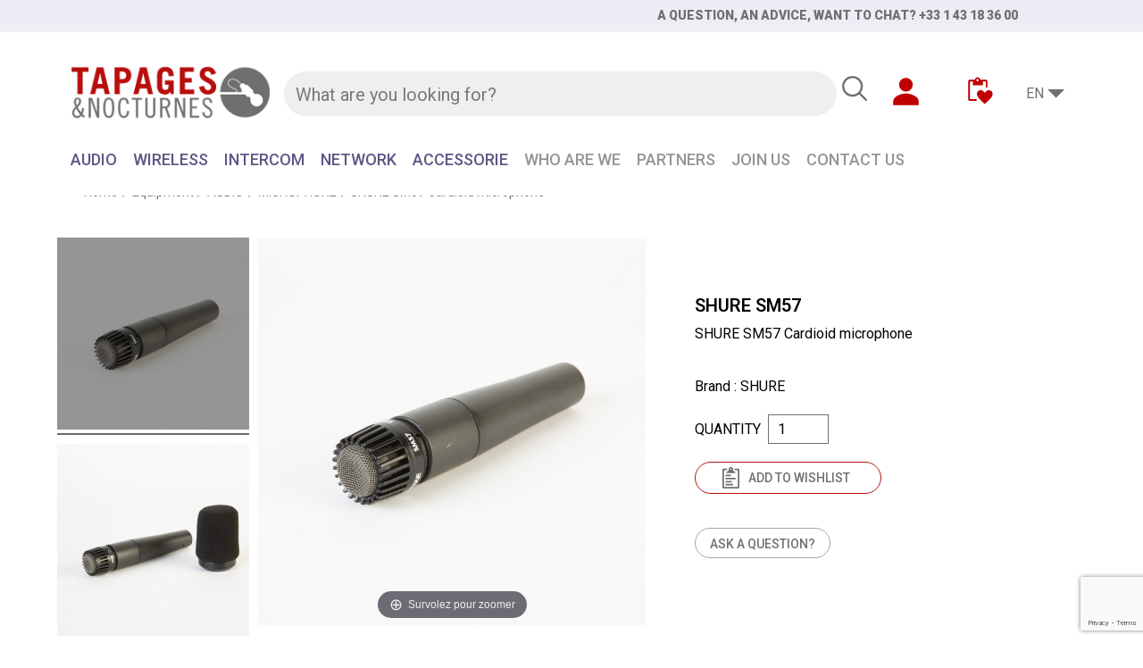

--- FILE ---
content_type: text/html; charset=utf-8
request_url: https://tapages.fr/gb/microphones/671-shure-sm57-micro-cardio.html
body_size: 16805
content:
<!doctype html>
<html lang="gb">

  <head>
    
      
  <link rel="preconnect" href="//fonts.gstatic.com/" crossorigin>
<link rel="preconnect" href="//ajax.googleapis.com" crossorigin>
<link href="https://fonts.googleapis.com/css2?family=Roboto:wght@100;200;300;400;500;600;700;800;900&display=swap" rel="stylesheet">
<script type="text/javascript">
    WebFontConfig = {
        google: { families: [ 'Noto+Sans:400,700' ] }
    };
    (function() {
        var wf = document.createElement('script');
        wf.src = 'https://ajax.googleapis.com/ajax/libs/webfont/1/webfont.js';
        wf.type = 'text/javascript';
        wf.async = 'true';
        var s = document.getElementsByTagName('script')[0];
        s.parentNode.insertBefore(wf, s);
    })(); </script>



  <meta charset="utf-8">


  <meta http-equiv="x-ua-compatible" content="ie=edge">



  <title>SHURE SM57 Cardioid microphone</title>
  <meta name="description" content="">
  <meta name="keywords" content="">
        
      <link rel="canonical" href="https://tapages.fr/gb/microphones/671-shure-sm57-micro-cardio.html">
    
                    <link rel="alternate" href="https://tapages.fr/fr/microphones/671-shure-sm57-micro-cardio.html" hreflang="fr">
              <link rel="alternate" href="https://tapages.fr/gb/microphones/671-shure-sm57-micro-cardio.html" hreflang="en-gb">
              
  
<meta property="og:title" content="SHURE SM57 Cardioid microphone"/>
<meta property="og:description" content=""/>
<meta property="og:type" content="website"/>
<meta property="og:url" content="https://tapages.fr/gb/microphones/671-shure-sm57-micro-cardio.html"/>
<meta property="og:site_name" content="Tapages &amp; Nocturnes"/>

  <meta property="og:type" content="product"/>
            <meta property="og:image" content="https://tapages.fr/1681-large_default/shure-sm57-micro-cardio.jpg"/>
          <meta property="og:image" content="https://tapages.fr/1683-large_default/shure-sm57-micro-cardio.jpg"/>
          <meta property="og:image" content="https://tapages.fr/1682-large_default/shure-sm57-micro-cardio.jpg"/>
        <meta property="og:image:height" content="678"/>
    <meta property="og:image:width" content="678"/>

          <meta property="product:brand" content="SHURE" />
    <meta property="og:availability" content="instock" />
<script type="application/ld+json">
{
    "@context" : "http://schema.org",
    "@type" : "Organization",
    "name" : "Tapages &amp; Nocturnes",
    "url" : "https://tapages.fr/gb/",
    "logo" : {
        "@type":"ImageObject",
        "url":"https://tapages.frhttps://tapages.fr/img/tapages-nocturnes-logo-1641903738.jpg"
    }
}

</script>

<script type="application/ld+json">
{
    "@context":"http://schema.org",
    "@type":"WebPage",
    "isPartOf": {
        "@type":"WebSite",
        "url":  "https://tapages.fr/gb/",
        "name": "Tapages &amp; Nocturnes"
    },
    "name": "SHURE SM57 Cardioid microphone",
    "url":  "https://tapages.fr/gb/microphones/671-shure-sm57-micro-cardio.html"
}


</script>
    <script type="application/ld+json">
    {
    "@context": "http://schema.org/",
    "@type": "Product",
    "name": "SHURE SM57",
    "description": "",
    "category": "MICROPHONE",
    "image" :"https://tapages.fr/1681-home_default/shure-sm57-micro-cardio.jpg",    "sku": "SM57",          "mpn": "SM57",
        "brand": {
        "@type": "Thing",
        "name": "SHURE"
    },            "weight": {
        "@context": "https://schema.org",
        "@type": "QuantitativeValue",
        "value": "0.290000",
        "unitCode": "Kg"
    },      
}


    </script>
<script type="application/ld+json">
    {
    "@context": "https://schema.org",
    "@type": "BreadcrumbList",
    "itemListElement": [
        {
    "@type": "ListItem",
    "position": 1,
    "name": "Home",
    "item": "https://tapages.fr/gb/"
    },        {
    "@type": "ListItem",
    "position": 2,
    "name": "Equipment",
    "item": "https://tapages.fr/gb/402-equipment"
    },        {
    "@type": "ListItem",
    "position": 3,
    "name": "AUDIO",
    "item": "https://tapages.fr/gb/481-audio"
    },        {
    "@type": "ListItem",
    "position": 4,
    "name": "MICROPHONE",
    "item": "https://tapages.fr/gb/518-microphones"
    },        {
    "@type": "ListItem",
    "position": 5,
    "name": "SHURE SM57 Cardioid microphone",
    "item": "https://tapages.fr/gb/microphones/671-shure-sm57-micro-cardio.html"
    }    ]
    }
    </script>

  



  <meta name="viewport" content="width=device-width, initial-scale=1">



  <link rel="icon" type="image/vnd.microsoft.icon" href="https://tapages.fr/img/favicon.ico?1641903738">
  <link rel="shortcut icon" type="image/x-icon" href="https://tapages.fr/img/favicon.ico?1641903738">



    <link rel="stylesheet" href="https://tapages.fr/themes/tapages/assets/cache/theme-92c779133.css" type="text/css" media="all">
<link rel="preconnect" href="https://fonts.googleapis.com">
<link rel="preconnect" href="https://fonts.gstatic.com" crossorigin>
<link href="https://fonts.googleapis.com/css2?family=Roboto:wght@400;500;700&display=swap" rel="stylesheet">



  

  <script type="text/javascript">
        var adtm_activeLink = {"id":518,"type":"category"};
        var adtm_isToggleMode = false;
        var adtm_menuHamburgerSelector = "#menu-icon, .menu-icon";
        var adtm_stickyOnMobile = false;
        var b2bproAjaxURL = "https:\/\/tapages.fr\/gb\/btobpro-ajax";
        var cb_isDesktop = 1;
        var prestasearch_module = {"controller_preview":"https:\/\/tapages.fr\/gb\/module\/prestasearch\/preview","controller_search":"https:\/\/tapages.fr\/gb\/module\/prestasearch\/search","secure_key":"a685d3a75fa4440dec9268b0fe3f0029","height_limit":0,"keyboard_navigation":0,"active_filters_position":"1","hide_empty_values":"0","autocorrect_range":"1","decimal_separator":".","friendly_url":"0","query_label":"Query","loader_link":"\/img\/\/loader.gif","loader_text":"Loading..."};
        var prestashop = {"cart":{"products":[],"totals":{"total":{"type":"total","label":"Total","amount":0,"value":"\u20ac0.00"},"total_including_tax":{"type":"total","label":"Total (tax incl.)","amount":0,"value":"\u20ac0.00"},"total_excluding_tax":{"type":"total","label":"Total (VAT excl.)","amount":0,"value":"\u20ac0.00"}},"subtotals":{"products":{"type":"products","label":"Subtotal","amount":0,"value":"\u20ac0.00"},"discounts":null,"shipping":{"type":"shipping","label":"Shipping","amount":0,"value":""},"tax":null},"products_count":0,"summary_string":"0 items","vouchers":{"allowed":0,"added":[]},"discounts":[],"minimalPurchase":0,"minimalPurchaseRequired":""},"currency":{"id":1,"name":"Euro","iso_code":"EUR","iso_code_num":"978","sign":"\u20ac"},"customer":{"lastname":null,"firstname":null,"email":null,"birthday":null,"newsletter":null,"newsletter_date_add":null,"optin":null,"website":null,"company":null,"siret":null,"ape":null,"is_logged":false,"gender":{"type":null,"name":null},"addresses":[]},"language":{"name":"English GB (English)","iso_code":"gb","locale":"en-GB","language_code":"en-gb","is_rtl":"0","date_format_lite":"Y-m-d","date_format_full":"Y-m-d H:i:s","id":2},"page":{"title":"","canonical":"https:\/\/tapages.fr\/gb\/microphones\/671-shure-sm57-micro-cardio.html","meta":{"title":"SHURE SM57 Cardioid microphone","description":"","keywords":"","robots":"index"},"page_name":"product","body_classes":{"lang-gb":true,"lang-rtl":false,"country-FR":true,"currency-EUR":true,"layout-full-width":true,"page-product":true,"tax-display-enabled":true,"product-id-671":true,"product-SHURE SM57 Cardioid microphone":true,"product-id-category-518":true,"product-id-manufacturer-8":true,"product-id-supplier-0":true,"product-available-for-order":true},"admin_notifications":[]},"shop":{"name":"Tapages & Nocturnes","logo":"https:\/\/tapages.fr\/img\/tapages-nocturnes-logo-1641903738.jpg","stores_icon":"https:\/\/tapages.fr\/img\/logo_stores.png","favicon":"https:\/\/tapages.fr\/img\/favicon.ico"},"urls":{"base_url":"https:\/\/tapages.fr\/","current_url":"https:\/\/tapages.fr\/gb\/microphones\/671-shure-sm57-micro-cardio.html","shop_domain_url":"https:\/\/tapages.fr","img_ps_url":"https:\/\/tapages.fr\/img\/","img_cat_url":"https:\/\/tapages.fr\/img\/c\/","img_lang_url":"https:\/\/tapages.fr\/img\/l\/","img_prod_url":"https:\/\/tapages.fr\/img\/p\/","img_manu_url":"https:\/\/tapages.fr\/img\/m\/","img_sup_url":"https:\/\/tapages.fr\/img\/su\/","img_ship_url":"https:\/\/tapages.fr\/img\/s\/","img_store_url":"https:\/\/tapages.fr\/img\/st\/","img_col_url":"https:\/\/tapages.fr\/img\/co\/","img_url":"https:\/\/tapages.fr\/themes\/tapages\/assets\/img\/","css_url":"https:\/\/tapages.fr\/themes\/tapages\/assets\/css\/","js_url":"https:\/\/tapages.fr\/themes\/tapages\/assets\/js\/","pic_url":"https:\/\/tapages.fr\/upload\/","pages":{"address":"https:\/\/tapages.fr\/gb\/address","addresses":"https:\/\/tapages.fr\/gb\/addresses","authentication":"https:\/\/tapages.fr\/gb\/login","cart":"https:\/\/tapages.fr\/gb\/cart","category":"https:\/\/tapages.fr\/gb\/index.php?controller=category","cms":"https:\/\/tapages.fr\/gb\/index.php?controller=cms","contact":"https:\/\/tapages.fr\/gb\/contact-us","discount":"https:\/\/tapages.fr\/gb\/discount","guest_tracking":"https:\/\/tapages.fr\/gb\/guest-tracking","history":"https:\/\/tapages.fr\/gb\/order-history","identity":"https:\/\/tapages.fr\/gb\/identity","index":"https:\/\/tapages.fr\/gb\/","my_account":"https:\/\/tapages.fr\/gb\/my-account","order_confirmation":"https:\/\/tapages.fr\/gb\/order-confirmation","order_detail":"https:\/\/tapages.fr\/gb\/index.php?controller=order-detail","order_follow":"https:\/\/tapages.fr\/gb\/order-follow","order":"https:\/\/tapages.fr\/gb\/order","order_return":"https:\/\/tapages.fr\/gb\/index.php?controller=order-return","order_slip":"https:\/\/tapages.fr\/gb\/credit-slip","pagenotfound":"https:\/\/tapages.fr\/gb\/page-not-found","password":"https:\/\/tapages.fr\/gb\/password-recovery","pdf_invoice":"https:\/\/tapages.fr\/gb\/index.php?controller=pdf-invoice","pdf_order_return":"https:\/\/tapages.fr\/gb\/index.php?controller=pdf-order-return","pdf_order_slip":"https:\/\/tapages.fr\/gb\/index.php?controller=pdf-order-slip","prices_drop":"https:\/\/tapages.fr\/gb\/prices-drop","product":"https:\/\/tapages.fr\/gb\/index.php?controller=product","search":"https:\/\/tapages.fr\/gb\/search","sitemap":"https:\/\/tapages.fr\/gb\/sitemap","stores":"https:\/\/tapages.fr\/gb\/stores","supplier":"https:\/\/tapages.fr\/gb\/supplier","register":"https:\/\/tapages.fr\/gb\/login?create_account=1","order_login":"https:\/\/tapages.fr\/gb\/order?login=1"},"alternative_langs":{"fr":"https:\/\/tapages.fr\/fr\/microphones\/671-shure-sm57-micro-cardio.html","en-gb":"https:\/\/tapages.fr\/gb\/microphones\/671-shure-sm57-micro-cardio.html"},"theme_assets":"\/themes\/tapages\/assets\/","actions":{"logout":"https:\/\/tapages.fr\/gb\/?mylogout="},"no_picture_image":{"bySize":{"small_default":{"url":"https:\/\/tapages.fr\/img\/p\/gb-default-small_default.jpg","width":98,"height":98},"cart_default":{"url":"https:\/\/tapages.fr\/img\/p\/gb-default-cart_default.jpg","width":125,"height":125},"pdt_180":{"url":"https:\/\/tapages.fr\/img\/p\/gb-default-pdt_180.jpg","width":180,"height":180},"ima_215":{"url":"https:\/\/tapages.fr\/img\/p\/gb-default-ima_215.jpg","width":215,"height":215},"home_default":{"url":"https:\/\/tapages.fr\/img\/p\/gb-default-home_default.jpg","width":273,"height":273},"pdt_300":{"url":"https:\/\/tapages.fr\/img\/p\/gb-default-pdt_300.jpg","width":300,"height":300},"pdt_360":{"url":"https:\/\/tapages.fr\/img\/p\/gb-default-pdt_360.jpg","width":360,"height":360},"medium_default":{"url":"https:\/\/tapages.fr\/img\/p\/gb-default-medium_default.jpg","width":452,"height":452},"pdt_540":{"url":"https:\/\/tapages.fr\/img\/p\/gb-default-pdt_540.jpg","width":540,"height":540},"large_default":{"url":"https:\/\/tapages.fr\/img\/p\/gb-default-large_default.jpg","width":678,"height":678}},"small":{"url":"https:\/\/tapages.fr\/img\/p\/gb-default-small_default.jpg","width":98,"height":98},"medium":{"url":"https:\/\/tapages.fr\/img\/p\/gb-default-pdt_300.jpg","width":300,"height":300},"large":{"url":"https:\/\/tapages.fr\/img\/p\/gb-default-large_default.jpg","width":678,"height":678},"legend":""}},"configuration":{"display_taxes_label":true,"display_prices_tax_incl":false,"is_catalog":true,"show_prices":false,"opt_in":{"partner":false},"quantity_discount":{"type":"discount","label":"Unit discount"},"voucher_enabled":0,"return_enabled":0},"field_required":[],"breadcrumb":{"links":[{"title":"Home","url":"https:\/\/tapages.fr\/gb\/"},{"title":"Equipment","url":"https:\/\/tapages.fr\/gb\/402-equipment"},{"title":"AUDIO","url":"https:\/\/tapages.fr\/gb\/481-audio"},{"title":"MICROPHONE","url":"https:\/\/tapages.fr\/gb\/518-microphones"},{"title":"SHURE SM57 Cardioid microphone","url":"https:\/\/tapages.fr\/gb\/microphones\/671-shure-sm57-micro-cardio.html"}],"count":5},"link":{"protocol_link":"https:\/\/","protocol_content":"https:\/\/"},"time":1769074516,"static_token":"010c8884daa01b8ef0c2a313c2c3b145","token":"25504e1c9c8b41a6ec8e04e7141091de","debug":false};
        var send2friend_SEND2FRIEND_GDPR = 0;
        var send2friend_confirmation = "Message envoy\u00e9";
        var send2friend_id_lang = 2;
        var send2friend_missingFields = "Tous les champs sont obligatoires";
        var send2friend_problem = "Votre e-mail n'a pas pu \u00eatre envoy\u00e9. Veuillez v\u00e9rifier le nom et l'adresse e-mail et r\u00e9essayer.";
        var send2friend_secureKey = "77094c42c9e449d823fc06c3bdf0415d";
        var send2friend_title = "Partager ce produit";
        var wsWishListConst = {"id_wishlist":0,"wl_base_url":"https:\/\/tapages.fr\/tapages.fr"};
      </script>



  
<!-- Magic Scroll Prestashop module version v5.9.25 [v1.6.91:v2.0.53] -->
<script type="text/javascript">window["mgctlbx$Pltm"] = "Prestashop";</script>
<link type="text/css" href="/modules/magiczoomplus/views/css/magicscroll.css" rel="stylesheet" media="screen" />
<script type="text/javascript" src="/modules/magiczoomplus/views/js/magicscroll.js?v=c"></script>
<script type="text/javascript">
	MagicScrollOptions = {
		'width':'auto',
		'height':'auto',
		'orientation':'horizontal',
		'mode':'scroll',
		'items':'3',
		'speed':600,
		'autoplay':0,
		'loop':'infinite',
		'step':'auto',
		'arrows':'inside',
		'pagination':false,
		'easing':'cubic-bezier(.8, 0, .5, 1)',
		'scrollOnWheel':'auto',
		'lazy-load':false
	}
</script>

<!-- Magic Zoom Plus Prestashop module version v5.10.0 [v1.6.92:v5.3.7] -->
<script type="text/javascript">window["mgctlbx$Pltm"] = "Prestashop";</script>
<link type="text/css" href="/modules/magiczoomplus/views/css/magiczoomplus.css" rel="stylesheet" media="screen" />
<link type="text/css" href="/modules/magiczoomplus/views/css/magiczoomplus.module.css" rel="stylesheet" media="screen" />
<script type="text/javascript" src="/modules/magiczoomplus/views/js/magiczoomplus.js"></script>
<script type="text/javascript" src="/modules/magiczoomplus/views/js/magictoolbox.utils.js"></script>
<script type="text/javascript">
	var mzOptions = {
		'zoomWidth':'auto',
		'zoomHeight':'auto',
		'zoomPosition':'inner',
		'zoomDistance':15,
		'selectorTrigger':'click',
		'transitionEffect':true,
		'lazyZoom':false,
		'rightClick':false,
		'cssClass':'',
		'zoomMode':'magnifier',
		'zoomOn':'hover',
		'upscale':true,
		'smoothing':true,
		'variableZoom':false,
		'zoomCaption':'off',
		'expand':'window',
		'expandZoomMode':'zoom',
		'expandZoomOn':'click',
		'expandCaption':true,
		'closeOnClickOutside':true,
		'hint':'once',
		'textHoverZoomHint':'Survolez pour zoomer',
		'textClickZoomHint':'Cliquez pour zoomer',
		'textExpandHint':'Cliquez pour agrandir',
		'textBtnClose':'Fermer',
		'textBtnNext':'Suivant',
		'textBtnPrev':'Précédent'
	}
</script>
<script type="text/javascript">
	var mzMobileOptions = {
		'zoomMode':'off',
		'textHoverZoomHint':'Touchez pour zoomer',
		'textClickZoomHint':'Appuyez deux fois ou pincez pour zoomer',
		'textExpandHint':'Appuyez pour agrandir'
	}
</script>

<script type="text/javascript">
    var isPrestaShop15x = true;
    var isPrestaShop1541 = true;
    var isPrestaShop156x = true;
    var isPrestaShop16x = true;
    var isPrestaShop17x = true;
    var mEvent = 'click';
    var originalLayout = false;
    var m360AsPrimaryImage = true && (typeof(window['Magic360']) != 'undefined');
    var useMagicScroll = true;
    var scrollItems = 3;
    var isProductMagicScrollStopped = true;
    var doWaitForMagicScrollToStart = false;
    MagicScrollOptions['onReady'] = function(id) {
        //console.log('MagicScroll onReady: ', id);
        if (id == 'MagicToolboxSelectors671') {
            isProductMagicScrollStopped = false;
            doWaitForMagicScrollToStart = false;
        }
    }
    MagicScrollOptions['onStop'] = function(id) {
        //console.log('MagicScroll onStop: ', id);
        if (id == 'MagicToolboxSelectors671') {
            isProductMagicScrollStopped = true;
        }
    }

    var isProductMagicZoomReady = false;
    var allowHighlightActiveSelectorOnUpdate = true;
    mzOptions['onZoomReady'] = function(id) {
        //console.log('MagicZoomPlus onZoomReady: ', id);
        if (id == 'MagicZoomPlusImageMainImage') {
            isProductMagicZoomReady = true;
        }
    }
    mzOptions['onUpdate'] = function(id, oldA, newA) {
        //console.log('MagicZoomPlus onUpdate: ', id);
        if (allowHighlightActiveSelectorOnUpdate) {
            mtHighlightActiveSelector(newA);
        }
        allowHighlightActiveSelectorOnUpdate = true;
    }


</script>
<script type="text/javascript" src="/modules/magiczoomplus/views/js/product17.js"></script>

<script type="text/javascript" src="/modules/magiczoomplus/views/js/switch.js"></script>
   
<script type="text/javascript">
var unlike_text ="Unlike this post";
var like_text ="Like this post";
var baseAdminDir ='//';
var ybc_blog_product_category ='0';
var ybc_blog_polls_g_recaptcha = false;
</script>
 
<style type="text/css">
	.customer-dropdown>.account span{
    	background-color: #FFFFFF !important;
    	color: #000000 !important;
    	    	border: 1px solid #FFFFFF !important;
    		}

	.customer-dropdown:hover .account span{
    	background-color: #FFFFFF !important;
    	color: #000000 !important;
    	    	border: 1px solid #FFFFFF !important;
    		}

	.customer-dropdown>.customer-dropdown-menu{
    	background-color: #FFFFFF !important;
    	    	border: none !important;
    		}

	.customer-dropdown>.customer-dropdown-menu li,
	.customer-dropdown>.customer-dropdown-menu li a,
	.customer-dropdown>.customer-dropdown-menu li span{
    	background-color: #FFFFFF !important;
    	color: #000000 !important;
	}

	.customer-dropdown>.customer-dropdown-menu li a:hover,
	.customer-dropdown>.customer-dropdown-menu li a:hover span{
    	background-color: #FFFFFF !important;
    	color: #000000 !important;
	}

	.customer-dropdown>.customer-dropdown-menu li a i{
    	display: none !important;
    	color: #000000 !important;
	}

	.customer-dropdown>.customer-dropdown-menu li a:hover i{
    	color: #000000 !important;
	}

    .close-x i{
        color: #000000 !important;
    }

    .form-wraps{
        background-color: #FFFFFF !important;
        color: #000000 !important;
    }

    .form-wraps label, .form-wraps .form-control-comment{
        color: #000000 !important;
    }
    
    .form-wraps .form-control, .form-wraps input[type=text], .form-wraps .input-group{
        background-color: #FFFFFF !important;
        border: 1px solid #FFFFFF;
        color: #000000 !important;
    }
    .form-wraps .input-group input.form-control{
        border: none !important;
    }

    .form-wraps input[type=text]::-webkit-input-placeholder,
    .form-wraps input[type=text]::-moz-placeholder,
    .form-wraps input[type=text]:-ms-input-placeholder,
    .form-wraps input[type=text]:-moz-placeholder {
        color: #000000 !important;
    }

    .form-wraps .custom-radio{
        border: 2px solid  #FFFFFF !important;
        background:  #000000 !important;
    }

    .form-wraps .custom-radio input[type=radio]:checked+span{
        border: 2px solid  #FFFFFF !important;
        background:  #FFFFFF !important;
    }

    .form-wraps .custom-checkbox input[type=checkbox]+span{
        border: 2px solid  #FFFFFF !important;
    }
    .form-wraps .custom-checkbox input[type=checkbox]:checked+span .checkbox-checked{
        color: #FFFFFF !important;
    }
    .form-wraps button[data-action=show-password]{
        background-color: #333333 !important;
        color: #000000 !important;
    }
    .customer-popup-background{
        background-color: #FFFFFF !important;;
        opacity: 0.7 !important;;
    }

    .btn-cust-submit{
        background-color: #FFFFFF !important;
        color: #FFFFFF !important;
    }
    .btn-cust-submit:hover{
        background-color: #be0000 !important;
        color: #FFFFFF !important;
    }
    .customer-container .customer-message{
        background-color: #FFFFFF !important;
        color: #000000 !important;
    }
    .customer-container .close-customer-message{
        background-color: #FFFFFF !important;
        color: #000000 !important;
    }
</style>
<script type="text/javascript">
    var ajaxDir = "https://tapages.fr/modules/ohmcustomersignin/ajax.php";
    var skey = "de782de804002438db3cd85b859b293e";
</script><script type="text/javascript">
            var ROLLOVER_ITEM_STATUS = 1;
            var ROLLOVER_ITEM_TYPE = 'opacity';
    </script>  <script async src="https://www.googletagmanager.com/gtag/js?id=G-1NKX42SE8Q"></script>
  <script>
    window.dataLayer = window.dataLayer || [];
    function gtag(){dataLayer.push(arguments);}
    gtag('js', new Date());
    gtag(
      'config',
      'G-1NKX42SE8Q',
      {
        'debug_mode':false
                              }
    );
  </script>

 <script>
    const wsWlProducts = '[]';
    const single_mode = "";
    const advansedwishlist_ajax_controller_url = "https://tapages.fr/gb/module/advansedwishlist/ajax";
    const added_to_wishlist = 'The product was successfully added to your wishlist.';
    const add_to_cart_btn = 'Add to cart';
    const show_btn_tex = '1';
    const added_to_wishlist_btn = 'Added to wishlist';
    const add_to_wishlist_btn = 'Add to wishlist';
    const wishlistSendTxt = 'Your wishlist has been sent successfully';
    const productUpdTxt = 'The product has been successfully updated';
    const wsWishlistUrlRewrite = "1";
    let wishlist_btn_icon = '<i class="material-icons">favorite</i>';
    let wishlist_btn_icon_del = '<i class="material-icons">favorite_border</i>';
    var ps_ws_version = 'ps17';
        var static_token = '010c8884daa01b8ef0c2a313c2c3b145';
    var baseDir = "https://tapages.fr/";    
    var isLogged = "";
</script>
<script>
(function(){"use strict";var c=[],f={},a,e,d,b;if(!window.jQuery){a=function(g){c.push(g)};f.ready=function(g){a(g)};e=window.jQuery=window.$=function(g){if(typeof g=="function"){a(g)}return f};window.checkJQ=function(){if(!d()){b=setTimeout(checkJQ,100)}};b=setTimeout(checkJQ,100);d=function(){if(window.jQuery!==e){clearTimeout(b);var g=c.shift();while(g){jQuery(g);g=c.shift()}b=f=a=e=d=window.checkJQ=null;return true}return false}}})();
</script>





    
  </head>

  <body id="product" class="lang-gb country-fr currency-eur layout-full-width page-product tax-display-enabled product-id-671 product-shure-sm57-cardioid-microphone product-id-category-518 product-id-manufacturer-8 product-id-supplier-0 product-available-for-order">

    
      
    

    <main>
      
              

      <header id="header" class="l-header">
        
          
    <div class="header-banner">
        <link href="https://fonts.googleapis.com/css?family=Roboto" rel="stylesheet" type="text/css" media="all">
<link href="https://fonts.googleapis.com/css?family=Hind" rel="stylesheet" type="text/css" media="all">
<link href="https://fonts.googleapis.com/css?family=Maven+Pro" rel="stylesheet" type="text/css" media="all">
<link href="https://fonts.googleapis.com/css?family=Noto+Serif" rel="stylesheet" type="text/css" media="all">
<link href="https://fonts.googleapis.com/css?family=Bitter" rel="stylesheet" type="text/css" media="all">
<link href="https://fonts.googleapis.com/css?family=Forum" rel="stylesheet" type="text/css" media="all">


<div id="ps_banner_ajax">

	<div id="ps_topbanner_wrapper">
	A QUESTION, AN ADVICE, WANT TO CHAT? +33 1 43 18 36 00

	
	
</div>

<style>
	header .banner {
		background-color: #EEECF5;
	}

	#ps_topbanner_wrapper {
		width: 100%;
		left: 0;
		z-index: 999;
		top: 0;

		height: 35px;
		line-height: 35px;
		background-color: #EEECF5;
		font-size: 14px;
		color: #706F6F;

		text-align: center;

					font-family: 'Roboto', sans-serif;
			}

    @media only screen and (max-width:320px) {
        #ps_topbanner_wrapper { font-size: .9em }
    }

	
</style>
    <script>
        window.topBanner = {
            is_activated: '0',
            cta_link: '',
            token: '31697379266faffd929a260.50062479',
            front_controller: 'https://tapages.fr/gb/module/topbanner/FrontAjaxTopbanner'
        };
    </script>


</div>

    </div>



    <div class="header-nav u-bor-bot">
        <div class="header__container container-xl">
            <div class="u-a-i-c d--flex-between visible--desktop">
                <div class="small">
                    
                </div>
                            </div>
        </div>
    </div>



    <div class="container-xl header-top d--flex-between u-a-i-c">
        <button class="visible--mobile btn" id="menu-icon" data-toggle="modal" data-target="#mobile_top_menu_wrapper">
            <i class="material-icons d-inline">&#xE5D2;</i>
        </button>
        <a href="https://tapages.fr/" class="header__logo header-top__col">
            <img class="logo img-fluid" src="https://tapages.fr/img/tapages-nocturnes-logo-1641903738.jpg" alt="Tapages &amp; Nocturnes">
        </a>
        <div class="header__search">
            <div class="prsr-block-top col-lg-12 col-md-5 col-sm-12">
  <form class="prsr-form" method="get" action="https://tapages.fr/gb/module/prestasearch/search" data-secure-key="a685d3a75fa4440dec9268b0fe3f0029">
    <input type="hidden" name="source_controller" value="product" />
    <input type="hidden" name="source_category" value="0" />
            <input class="prsr-input prsr-input-wide" type="text" name="s" placeholder="What are you looking for?" value="" autocomplete="off" />
    <button type="submit" class="prsr-button">
      <ion-icon name="search-outline"></ion-icon>
    </button>
  </form>
      <div class="prsr-result"></div>
</div>

        </div>
        <div class="header__right header-top__col">
            <div class="customer-info">
      <div class="customer-dropdown">
    	<a class="customer-clinks" data-mod="login">
				<span><ion-icon name="person-sharp"></ion-icon></span>
			  		  </a>
		</div>
  </div>
<div class="customer-container login-container">
	<div class="customer-popup-background"></div>
 	<div class="customer-message"></div>
	<div class="form-wraps wraps_login">
		<div class="close-x"><ion-icon name="close-outline"></ion-icon></div>
  			<form id="customer-form-login" action="https://tapages.fr/gb/login" method="post">
		  <section>
		      <header>
        		<h3>LOGIN</h3>
		      </header>
			  <input type="hidden" name="back" value="">
			  <div class="form-group row ">
			    <label class="col-md-3 form-control-label required">Email</label>
			    <div class="col-md-9">
			        <input class="form-control" id="email" name="email" type="email" value="" required="" placeholder="Email">
			    </div>
			  </div>
			  <div class="form-group row ">
			    <label class="col-md-3 form-control-label required">Password</label>
			    <div class="col-md-9">      
			        <div class="input-group js-parent-focus">
			          <input class="form-control js-child-focus js-visible-password" name="password" type="password" id="password" value="" required="" placeholder="Password">
			          <span class="input-group-btn">
			            <button type="button" data-action="show-password" class="btn btn_show_pass" data-text-show="Show" data-text-hide="Hide">
			              Show
			            </button>
			          </span>
			        </div>
			    </div>
			  </div>
		  </section>
		  <footer class="form-footer text-xs-center clearfix">
		  <div class="pop_forgot_password"><a href="https://tapages.fr/gb/password-recovery">Forgot your password</a></div>
		    <input type="hidden" name="submitLogin" value="1">
		    
		      <button class="btn btn-cust-submit" data-link-action="sign-in" type="submit" id="form-control-submit-login">
		        Sign in
		      </button>
		    
		  </footer>
		  <div class="pop_create_account"><a href="https://tapages.fr/gb/connexion?create_account=1&back=my-account">No account yet? Create one</a></div>
		        
					        
            
            <div class="no-account">
                <a href="https://tapages.fr/gb/btobpro-auth">
                    User login
                </a>
            </div>
            <br>
            
				 
		</form>
	</div>
</div>
 

<div class="customer-container forgot-container">
  <div class="customer-loading"><i class="fa fa-circle-o-notch" aria-hidden="true"></i></div>
  <div class="customer-loading"></div>
  <div class="loading"></div>
  <div class="customer-popup-background"></div>
  <div class="customer-message"></div>
  <div class="form-wraps forgot-pass-form">
		<div class="close-x"><ion-icon name="close-outline"></ion-icon></div>
  	    <form method="post" id="customer-form-forgot">
      <header>
        <h3>PASSWORD RESET</h3>
      </header>
		
    <p>
      Please enter your email address below. You will receive a link to reset your password.
    </p>
      <section class="form-fields">
        <div class="form-group row">
          <label class="col-md-3 form-control-label required">Email</label>
          <div class="col-md-9">
            <input type="email" name="email" id="email" value="" class="form-control" required>
          </div>
        </div>
      </section>

      <footer class="form-footer text-xs-center clearfix">
        <input type="hidden" name="submitForgot" value="1">
        <button class="btn  btn-cust-submit" id="form-control-submit-email" name="button" type="submit">
          Send reset link
        </button>
      </footer>

    </form>
    
  </div>
</div><div class="customer-container create-container">
  <div class="customer-loading"><i class="fa fa-circle-o-notch" aria-hidden="true"></i></div>
  <div class="customer-popup-background"></div>
  <div class="customer-message"></div>
  <div class="form-wraps create-form">
  	<div class="close-x"><ion-icon name="close-outline"></ion-icon></div>
  	    <form id="customer-form-create" class="js-customer-form" method="post">
      <section>
        <header>
          <h3>CREATE AN ACCOUNT</h3>
        </header>
        
                  
            
    
        <input type="hidden" name="id_customer" value="">
    


          
                  
                
    <div class="form-group">
                                    <div class="label mr-3">Title</div>
                    

            
                
                                            <div class="custom-control custom-radio custom-control-inline">
                            <input
                                    name="id_gender"
                                    type="radio"
                                    value="1"
                                    class="custom-control-input "
                                    id="f-id_gender_94409-1"
                                                                                                    >

                            <label class="custom-control-label" for="f-id_gender_94409-1">Mr.</label>
                        </div>
                                            <div class="custom-control custom-radio custom-control-inline">
                            <input
                                    name="id_gender"
                                    type="radio"
                                    value="2"
                                    class="custom-control-input "
                                    id="f-id_gender_94409-2"
                                                                                                    >

                            <label class="custom-control-label" for="f-id_gender_94409-2">Mrs.</label>
                        </div>
                    
                

            
            
                                    <div class="invalid-feedback js-invalid-feedback-browser"></div>
                            


    </div>


          
                  
                
    <div class="form-group">
                    <label class="required" for="f-firstname_53552">
                First name
                
                                    
            </label>
        

            
                
                    <input
                            class="form-control"
                            name="firstname"
                            type="text"
                            value=""
                            id="f-firstname_53552"
                                                                                    required                             autocomplete="given-name"                    >
                                    

            
            
                                    <div class="invalid-feedback js-invalid-feedback-browser"></div>
                            


    </div>


          
                  
                
    <div class="form-group">
                    <label class="required" for="f-lastname_48858">
                Last name
                
                                    
            </label>
        

            
                
                    <input
                            class="form-control"
                            name="lastname"
                            type="text"
                            value=""
                            id="f-lastname_48858"
                                                                                    required                             autocomplete="family-name"                    >
                                    

            
            
                                    <div class="invalid-feedback js-invalid-feedback-browser"></div>
                            


    </div>


          
                  
                
    <div class="form-group">
                    <label class="" for="f-company_83936">
                Company
                
                                                <small class="text-muted">(Optional)</small>
                                    
            </label>
        

            
                
                    <input
                            class="form-control"
                            name="company"
                            type="text"
                            value=""
                            id="f-company_83936"
                                                                                                                 autocomplete="organization"                    >
                                    

            
            
                                    <div class="invalid-feedback js-invalid-feedback-browser"></div>
                            


    </div>


          
                  
                
    <div class="form-group">
                    <label class="" for="f-siret_57493">
                Identification number
                
                                                <small class="text-muted">(Optional)</small>
                                    
            </label>
        

            
                
                    <input
                            class="form-control"
                            name="siret"
                            type="text"
                            value=""
                            id="f-siret_57493"
                                                                                                                                    >
                                    

            
            
                                    <div class="invalid-feedback js-invalid-feedback-browser"></div>
                            


    </div>


          
                  
                
    <div class="form-group">
                    <label class="required" for="f-email_95067">
                Email
                
                                    
            </label>
        

            
                
                    <input
                            class="form-control"
                            name="email"
                            type="email"
                            value=""
                            id="f-email_95067"
                                                                                    required                             autocomplete="email"                    >
                                    

            
            
                                    <div class="invalid-feedback js-invalid-feedback-browser"></div>
                            


    </div>


          
                  
                
    <div class="form-group">
                    <label class="required" for="f-password_25089">
                Password
                
                                    
            </label>
        

            
                
                    <div class="input-group js-parent-focus">
                        <input
                                class="form-control js-child-focus js-visible-password"
                                name="password"
                                id="f-password_25089"
                                type="password"
                                value=""
                                pattern=".{5,}"
                                 autocomplete="current-password"                                required                        >
                        <span class="input-group-btn">
              <button
                      class="btn btn-light"
                      type="button"
                      data-action="show-password"
                      data-text-show="Show"
                      data-text-hide="Hide"
              >
                Show
              </button>
            </span>
                            <div class="invalid-feedback js-invalid-feedback-browser"></div>

                    </div>
                    <small class="form-text text-muted">At least 5 characters long</small>

                

            
            
                            


    </div>


          
                  
                
    <div class="form-group">
                    <label class="" for="f-birthday_1605">
                Birthdate
                
                                                <small class="text-muted">(Optional)</small>
                                    
            </label>
        

            
                
                    <input
                            class="form-control"
                            name="birthday"
                            type="text"
                            value=""
                            id="f-birthday_1605"
                            placeholder="YYYY-MM-DD"                                                                                     autocomplete="bday"                    >
                                            <small class="form-text text-muted">
                            (E.g.: 1970-05-31)
                        </small>
                                    

            
            
                                    <div class="invalid-feedback js-invalid-feedback-browser"></div>
                            


    </div>


          
              
      </section>

      <footer class="form-footer text-xs-center clearfix">
        <input type="hidden" name="submitCreate" value="1">
        
          <button class="btn btn-cust-submit" id="form-control-submit-create" data-link-action="save-customer" type="submit">
            Save
          </button>
        
      </footer>
    </form>
  </div>
</div>
<style>
    .wishlist i,
    .wish_link i {
        color: #707070;
    }
</style>
            <div class="wish_link  wish_link_17">
            <span>
                                    <span class="nav_icone_liste"></span>
                            </span>
                        
            <div class="allert_note">You must be logged
                <p class="login_links">
                    <a class="inline" href="https://tapages.fr/gb/my-account">Sign in</a> | <a class="inline" href="https://tapages.fr/gb/login?create_account=1&professional_account=1&back=my-account">Register</a>
                </p>
            </div>

        </div>
        <div id="_desktop_language_selector">
    
    <div class="language-selector dropdown js-dropdown">
      <button data-toggle="dropdown" class="btn btn-sm dropdown-toggle" aria-haspopup="true" aria-expanded="false" aria-label="Language dropdown">
                        EN
                </button>
      <div class="dropdown-menu" aria-labelledby="language-selector-label">
                                      <a href="https://tapages.fr/fr/microphones/671-shure-sm57-micro-cardio.html"
                 class="dropdown-item small"
                 data-iso-code="fr">

                                        FR
                                </a>
                                                      </div>
    </div>

  </div>
</div>

        </div>
                        
    </div>
    <div class="container-xl">
        <!-- MODULE PM_AdvancedTopMenu || Presta-Module.com -->
<div id="_desktop_top_menu" class="adtm_menu_container container-xl">
	<div id="adtm_menu" data-open-method="1" class="" data-active-id="pagenotfound" data-active-type="custom">
		<div id="adtm_menu_inner" class="clearfix advtm_open_on_hover">
			<ul id="menu">
								<li class="li-niveau1 advtm_menu_toggle">
					<a class="a-niveau1 adtm_toggle_menu_button"><span class="advtm_menu_span adtm_toggle_menu_button_text">Menu</span></a>
				</li>
																		
																																	<li class="li-niveau1 advtm_menu_10 menuHaveNoMobileSubMenu">
						<a href="https://tapages.fr/gb/481-audio" title="AUDIO"  class=" a-niveau1"  data-type="category" data-id="481"><span class="advtm_menu_span advtm_menu_span_10">AUDIO</span></a>										</li>
																			
																																	<li class="li-niveau1 advtm_menu_11 menuHaveNoMobileSubMenu">
						<a href="https://tapages.fr/gb/478-wireless" title="WIRELESS"  class=" a-niveau1"  data-type="category" data-id="478"><span class="advtm_menu_span advtm_menu_span_11">WIRELESS</span></a>										</li>
																			
																																	<li class="li-niveau1 advtm_menu_12 menuHaveNoMobileSubMenu">
						<a href="https://tapages.fr/gb/482-intercom" title="INTERCOM"  class=" a-niveau1"  data-type="category" data-id="482"><span class="advtm_menu_span advtm_menu_span_12">INTERCOM</span></a>										</li>
																			
																																	<li class="li-niveau1 advtm_menu_13 menuHaveNoMobileSubMenu">
						<a href="https://tapages.fr/gb/483-network" title="NETWORK"  class=" a-niveau1"  data-type="category" data-id="483"><span class="advtm_menu_span advtm_menu_span_13">NETWORK</span></a>										</li>
																			
																																	<li class="li-niveau1 advtm_menu_14 menuHaveNoMobileSubMenu">
						<a href="https://tapages.fr/gb/479-accessories" title="ACCESSORIE"  class=" a-niveau1"  data-type="category" data-id="479"><span class="advtm_menu_span advtm_menu_span_14">ACCESSORIE</span></a>										</li>
																			
																																	<li class="li-niveau1 advtm_menu_9 menuHaveNoMobileSubMenu">
						<a href="https://tapages.fr/gb/content/4-who-are-we" title="Who are we"  class=" a-niveau1"  data-type="cms" data-id="4"><span class="advtm_menu_span advtm_menu_span_9">Who are we</span></a>										</li>
																			
																																	<li class="li-niveau1 advtm_menu_7 menuHaveNoMobileSubMenu">
						<a href="https://tapages.fr/gb/partners" title="Partners"  class=" a-niveau1" ><span class="advtm_menu_span advtm_menu_span_7">Partners</span></a>										</li>
																			
																																	<li class="li-niveau1 advtm_menu_6 menuHaveNoMobileSubMenu">
						<a href="https://tapages.fr/gb/content/6-join-us" title="Join us"  class=" a-niveau1"  data-type="cms" data-id="6"><span class="advtm_menu_span advtm_menu_span_6">Join us</span></a>										</li>
																			
																																	<li class="li-niveau1 advtm_menu_4 menuHaveNoMobileSubMenu">
						<a href="https://tapages.fr/gb/contact-us" title="Contact us"  class=" a-niveau1"  data-type="custom" data-id="contact"><span class="advtm_menu_span advtm_menu_span_4">Contact us</span></a>										</li>
												</ul>
		</div>
	</div>
</div>
<!-- /MODULE PM_AdvancedTopMenu || Presta-Module.com -->

    </div>

        
      </header>

      
        
<aside id="notifications" class="notifications-container">
    
    
    
    </aside>
      
        
        <section id="wrapper" class="l-wrapper layout-full-width container-xl">
        
          
            <nav data-depth="5" class="visible--desktop container-xl">
  <ol class="breadcrumb">
            
                            <li class="breadcrumb-item">
                <a itemprop="item" href="https://tapages.fr/gb/">
                        <span itemprop="name">Home</span>
                    </a>
                    </li>
        
            
                            <li class="breadcrumb-item">
                <a itemprop="item" href="https://tapages.fr/gb/402-equipment">
                        <span itemprop="name">Equipment</span>
                    </a>
                    </li>
        
            
                            <li class="breadcrumb-item">
                <a itemprop="item" href="https://tapages.fr/gb/481-audio">
                        <span itemprop="name">AUDIO</span>
                    </a>
                    </li>
        
            
                            <li class="breadcrumb-item">
                <a itemprop="item" href="https://tapages.fr/gb/518-microphones">
                        <span itemprop="name">MICROPHONE</span>
                    </a>
                    </li>
        
            
                            <li class="breadcrumb-item active">
                                <span itemprop="name">SHURE SM57 Cardioid microphone</span>
                    </li>
        
      </ol>
</nav>
          



            <div class="row">
          

          
  <div id="content-wrapper" class="col-12">
         

    
  <section id="main">
    <div class="row">
      <div class="col-lg-7">
        
          <section class="page-content--product" id="content">
            
              
                  <ul class="product-flags">
    </ul>
              

              
                <div class="hidden-important"><div class="images-container">
  
      <div class="position-relative">
  <div class="products-imagescover mb-2" data-slick='{"asNavFor":"[data-slick].product-thumbs","rows": 0,"slidesToShow": 1,"arrows":false}' data-count="3">
   <div class="product-img">
       <div class="">
           
           <img class="img-fluid"
         srcset="https://tapages.fr/1681-medium_default/shure-sm57-micro-cardio.jpg 452w,
           https://tapages.fr/1681-pdt_180/shure-sm57-micro-cardio.jpg 180w,
           https://tapages.fr/1681-pdt_300/shure-sm57-micro-cardio.jpg 300w,
           https://tapages.fr/1681-pdt_360/shure-sm57-micro-cardio.jpg 360w,
           https://tapages.fr/1681-pdt_540/shure-sm57-micro-cardio.jpg 540w"
         src="https://tapages.fr/1681-medium_default/shure-sm57-micro-cardio.jpg"
         alt="SHURE SM57 Micro cardio " title="SHURE SM57 Micro cardio ">
           


        <noscript>
            <img class="img-fluid" src="https://tapages.fr/1681-medium_default/shure-sm57-micro-cardio.jpg" alt="SHURE SM57 Micro cardio ">
        </noscript>
       </div>
   </div>

                                
      <div class="product-img">
          <div class="rc">
              <img
                      class="img-fluid lazyload"
                                            srcset="https://tapages.fr/1683-medium_default/shure-sm57-micro-cardio.jpg 452w,
                   https://tapages.fr/1683-pdt_180/shure-sm57-micro-cardio.jpg 180w,
                   https://tapages.fr/1683-pdt_300/shure-sm57-micro-cardio.jpg 300w,
                   https://tapages.fr/1683-pdt_360/shure-sm57-micro-cardio.jpg 360w,
                   https://tapages.fr/1683-pdt_540/shure-sm57-micro-cardio.jpg 540w"
                      src="https://tapages.fr/1683-medium_default/shure-sm57-micro-cardio.jpg"
                      alt="SHURE SM57 Micro cardio "
                      title="SHURE SM57 Micro cardio ">
              <noscript>
                  <img class="img-fluid" src="https://tapages.fr/1683-medium_default/shure-sm57-micro-cardio.jpg" alt="SHURE SM57 Micro cardio ">
              </noscript>
          </div>
      </div>
                          
      <div class="product-img">
          <div class="rc">
              <img
                      class="img-fluid lazyload"
                                            srcset="https://tapages.fr/1682-medium_default/shure-sm57-micro-cardio.jpg 452w,
                   https://tapages.fr/1682-pdt_180/shure-sm57-micro-cardio.jpg 180w,
                   https://tapages.fr/1682-pdt_300/shure-sm57-micro-cardio.jpg 300w,
                   https://tapages.fr/1682-pdt_360/shure-sm57-micro-cardio.jpg 360w,
                   https://tapages.fr/1682-pdt_540/shure-sm57-micro-cardio.jpg 540w"
                      src="https://tapages.fr/1682-medium_default/shure-sm57-micro-cardio.jpg"
                      alt="SHURE SM57 Micro cardio "
                      title="SHURE SM57 Micro cardio ">
              <noscript>
                  <img class="img-fluid" src="https://tapages.fr/1682-medium_default/shure-sm57-micro-cardio.jpg" alt="SHURE SM57 Micro cardio ">
              </noscript>
          </div>
      </div>
                  </div>
            <button type="button" class="btn btn-link btn-zoom visible-desktop product-layer-zoom" data-toggle="modal" data-target="#product-modal">
          <i class="material-icons zoom-in">&#xE8FF;</i>
      </button>
        </div>
  

  
            <div class="product-thumbs js-qv-product-images-disabled visible-desktop slick__arrow-outside" data-slick='{"asNavFor":"[data-slick].products-imagescover","slidesToShow": 3, "slidesToScroll": 1,"focusOnSelect": true,"centerMode":false,"rows": 0,"variableWidth": true}' data-count="3">
          <div class="product-thumb slick-active">
              <div class="rc">
                  <img
                      class="thumb js-thumb lazyload img-fluid"
                      data-src="https://tapages.fr/1681-small_default/shure-sm57-micro-cardio.jpg"
                      alt="SHURE SM57 Micro cardio " title="SHURE SM57 Micro cardio "

              >
              </div>
          </div>
                                                        <div class="product-thumb">
              <div class="rc">
              <img
              class="thumb js-thumb lazyload img-fluid"
              data-src="https://tapages.fr/1683-small_default/shure-sm57-micro-cardio.jpg"
              alt="SHURE SM57 Micro cardio "
              title="SHURE SM57 Micro cardio "

            >
              </div>
          </div>
                                              <div class="product-thumb">
              <div class="rc">
              <img
              class="thumb js-thumb lazyload img-fluid"
              data-src="https://tapages.fr/1682-small_default/shure-sm57-micro-cardio.jpg"
              alt="SHURE SM57 Micro cardio "
              title="SHURE SM57 Micro cardio "

            >
              </div>
          </div>
                            </div>
        

</div></div><!-- Begin magiczoomplus -->
<div class="MagicToolboxContainer selectorsLeft minWidth noscroll">
    <div class="MagicToolboxSelectorsContainer" style="flex-basis: 215px; width: 215px;">
        <div id="MagicToolboxSelectors671" class="">
        <a class="magictoolbox-selector" data-mt-selector-id="1681" onclick="return false;" data-magic-slide-id="zoom" data-zoom-id="MagicZoomPlusImageMainImage" href="https://tapages.fr/1681/shure-sm57-micro-cardio.jpg"  data-image="https://tapages.fr/1681-large_default/shure-sm57-micro-cardio.jpg" title="SHURE SM57 Micro cardio "><img src="https://tapages.fr/1681-ima_215/shure-sm57-micro-cardio.jpg"  alt="SHURE SM57 Micro cardio " /></a>
	<a class="magictoolbox-selector" data-mt-selector-id="1683" onclick="return false;" data-magic-slide-id="zoom" data-zoom-id="MagicZoomPlusImageMainImage" href="https://tapages.fr/1683/shure-sm57-micro-cardio.jpg"  data-image="https://tapages.fr/1683-large_default/shure-sm57-micro-cardio.jpg" title="SHURE SM57 Micro cardio "><img src="https://tapages.fr/1683-ima_215/shure-sm57-micro-cardio.jpg"  alt="SHURE SM57 Micro cardio " /></a>
	<a class="magictoolbox-selector" data-mt-selector-id="1682" onclick="return false;" data-magic-slide-id="zoom" data-zoom-id="MagicZoomPlusImageMainImage" href="https://tapages.fr/1682/shure-sm57-micro-cardio.jpg"  data-image="https://tapages.fr/1682-large_default/shure-sm57-micro-cardio.jpg" title="SHURE SM57 Micro cardio "><img src="https://tapages.fr/1682-ima_215/shure-sm57-micro-cardio.jpg"  alt="SHURE SM57 Micro cardio " /></a>        </div>
    </div>
            <div class="MagicToolboxMainContainer">
        <style>
div.MagicToolboxSelectorsContainer .selector-max-height {
    max-height: 215px !important;
    max-width: 215px !important;
}
</style><div class="magic-slide mt-active" data-magic-slide="zoom"><a id="MagicZoomPlusImageMainImage"  class="MagicZoom" href="https://tapages.fr/1681/shure-sm57-micro-cardio.jpg" title="SHURE SM57 Cardioid microphone"><img class="no-sirv-lazy-load" itemprop="image" src="https://tapages.fr/1681-large_default/shure-sm57-micro-cardio.jpg"   alt="SHURE SM57 Micro cardio " /></a></div><div class="magic-slide" data-magic-slide="360"></div>    </div>
</div>
<script type="text/javascript">
    if (window.matchMedia("(max-width: 767px)").matches) {
        $scroll = document.getElementById('MagicToolboxSelectors671');
        if ($scroll && typeof $scroll != 'undefined') {
            $attr = $scroll.getAttribute('data-options');
            if ($attr !== null) {
                $scroll.setAttribute('data-options',$attr/*.replace(/autostart *\: *false/gm,'')*/.replace(/orientation *\: *[a-zA-Z]{1,}/gm,'orientation:horizontal'));
                if (typeof mzOptions != 'undefined') {
                    mzOptions.onUpdate = function() {};
                }
            }
        }
    } else {

    }
</script>
<!-- End magiczoomplus -->

<script type="text/javascript">
    //<![CDATA[
    var mtCombinationData = {"selectors":{"1681":"<a class=\"magictoolbox-selector\" data-mt-selector-id=\"1681\" onclick=\"return false;\" data-magic-slide-id=\"zoom\" data-zoom-id=\"MagicZoomPlusImageMainImage\" href=\"https:\/\/tapages.fr\/1681\/shure-sm57-micro-cardio.jpg\"  data-image=\"https:\/\/tapages.fr\/1681-large_default\/shure-sm57-micro-cardio.jpg\" title=\"SHURE SM57 Micro cardio \"><img src=\"https:\/\/tapages.fr\/1681-ima_215\/shure-sm57-micro-cardio.jpg\"  alt=\"SHURE SM57 Micro cardio \" \/><\/a>","1683":"<a class=\"magictoolbox-selector\" data-mt-selector-id=\"1683\" onclick=\"return false;\" data-magic-slide-id=\"zoom\" data-zoom-id=\"MagicZoomPlusImageMainImage\" href=\"https:\/\/tapages.fr\/1683\/shure-sm57-micro-cardio.jpg\"  data-image=\"https:\/\/tapages.fr\/1683-large_default\/shure-sm57-micro-cardio.jpg\" title=\"SHURE SM57 Micro cardio \"><img src=\"https:\/\/tapages.fr\/1683-ima_215\/shure-sm57-micro-cardio.jpg\"  alt=\"SHURE SM57 Micro cardio \" \/><\/a>","1682":"<a class=\"magictoolbox-selector\" data-mt-selector-id=\"1682\" onclick=\"return false;\" data-magic-slide-id=\"zoom\" data-zoom-id=\"MagicZoomPlusImageMainImage\" href=\"https:\/\/tapages.fr\/1682\/shure-sm57-micro-cardio.jpg\"  data-image=\"https:\/\/tapages.fr\/1682-large_default\/shure-sm57-micro-cardio.jpg\" title=\"SHURE SM57 Micro cardio \"><img src=\"https:\/\/tapages.fr\/1682-ima_215\/shure-sm57-micro-cardio.jpg\"  alt=\"SHURE SM57 Micro cardio \" \/><\/a>"},"attributes":[],"toolId":"MagicZoomPlus","toolClass":"MagicZoom","m360Selector":"","videoSelectors":[],"coverId":"1681"};
    var mtScrollEnabled = true;
    var mtScrollOptions = 'orientation:vertical;';
    var mtScrollItems = '3';
    var mtLayout = 'left';
    //]]>
</script>

              

            
          </section>
        
        </div>
        <div class="col-lg-5 p__product__infos">
          
            
              <h1 class="h1">
                  SHURE SM57
                    
              </h1>
            
          
          <div class="product-information">
              <div id="p_description-short">
                <p>SHURE SM57 Cardioid microphone</p>
              </div>

                                  <div class="p__manufacturer_name">
                    <p><label class="label">Brand</label>  : SHURE</p>
                  </div>
                   

            
            <div class="product-actions">
              
                <form action="https://tapages.fr/gb/cart" method="post" id="add-to-cart-or-refresh">
                  <input type="hidden" name="token" value="010c8884daa01b8ef0c2a313c2c3b145">
                  <input type="hidden" name="id_product" value="671" id="product_page_product_id">
                  <input type="hidden" name="id_customization" value="0" id="product_customization_id">

                  
                    <div class="product-variants">
  </div>
                  

                  
                                      

                  
                                      

                  
                    <div class="product-add-to-cart">
  </div>
                  


                  
                                      

                  
                    <div class="product-additional-info">
  



<p class="block_btn" id="sendpi">
	<a href="index.php?id_product=671&fc=module&module=productinfo&controller=default" class="fcbut" id="fcbut" data-fancybox-type="iframe" style="color:white">
	Ask a question?
	</a>
</p>

<script type="text/javascript">


$(document).ready(function() {
	$('#fcbut').fancybox({
		openEffect  : 'none',
		closeEffect : 'none',
		helpers : {
			media : {}
		}
	});
});
</script>




    <div class="wrap_allert">
        <div class="row align-items-center block__wish__qty" style="padding-left: 2em">
            <label class="col-auto"
                for="qty_671">Quantity</label>
            <div class="qty col-auto">        
                <input type="number" 
                    style="width: 5em"
                    name="qty_671" 
                    id="qty_671" 
                    value="1" 
                    class="input-group"
                    min="1"
                    aria-label="Quantity">
            </div>
        </div>    
        <p class="buttons_bottom_block"><a class="btn btn-tertiary" href="#" id="wishlist_button" onclick="return false;">
                                    <span class="nav_icone_liste"></span>
                                <span>Add to wishlist</span>
                </a></p>

        <div class="allert_note">You must be logged
            <p class="login_links">
                <a class="inline" href="https://tapages.fr/gb/my-account">Sign in</a> | <a class="inline" href="https://tapages.fr/gb/login?create_account=1&professional_account=1&back=my-account">Register</a>
            </p>
        </div>

    </div>

</div>
                  

                  
                                            <input class="product-refresh ps-hidden-by-js" name="refresh" type="submit" value="Refresh">
                                        
                </form>
              

            </div>

            
              
            

          
                  <div class="tabs product-tabs card card-block">
        <ul class="nav nav-tabs" role="tablist">
                        <li class="nav-item">
                <a
                        class="nav-link active"
                        data-toggle="tab"
                        href="#product-details"
                        role="tab"
                        aria-controls="product-details"
                         aria-selected="true">Product Details</a>
            </li>
                                </ul>

        <div class="tab-content" id="tab-content">
            <div class="tab-pane fade" id="description" role="tabpanel">
                
                    <div class="product-description"></div>
                
            </div>

            
                <div class="tab-pane fade show active"
     id="product-details"
     data-product="{&quot;id_shop_default&quot;:&quot;1&quot;,&quot;id_manufacturer&quot;:&quot;8&quot;,&quot;id_supplier&quot;:&quot;0&quot;,&quot;reference&quot;:&quot;SM57&quot;,&quot;is_virtual&quot;:&quot;0&quot;,&quot;delivery_in_stock&quot;:&quot;&quot;,&quot;delivery_out_stock&quot;:&quot;&quot;,&quot;id_category_default&quot;:&quot;518&quot;,&quot;on_sale&quot;:&quot;0&quot;,&quot;online_only&quot;:&quot;0&quot;,&quot;ecotax&quot;:0,&quot;minimal_quantity&quot;:&quot;1&quot;,&quot;low_stock_threshold&quot;:null,&quot;low_stock_alert&quot;:&quot;0&quot;,&quot;price&quot;:&quot;\u20ac23.00&quot;,&quot;unity&quot;:&quot;&quot;,&quot;unit_price_ratio&quot;:&quot;0.000000&quot;,&quot;additional_shipping_cost&quot;:&quot;0.000000&quot;,&quot;customizable&quot;:&quot;0&quot;,&quot;text_fields&quot;:&quot;0&quot;,&quot;uploadable_files&quot;:&quot;0&quot;,&quot;redirect_type&quot;:&quot;301-category&quot;,&quot;id_type_redirected&quot;:&quot;0&quot;,&quot;available_for_order&quot;:&quot;1&quot;,&quot;available_date&quot;:&quot;0000-00-00&quot;,&quot;show_condition&quot;:&quot;0&quot;,&quot;condition&quot;:&quot;new&quot;,&quot;show_price&quot;:&quot;1&quot;,&quot;indexed&quot;:&quot;1&quot;,&quot;visibility&quot;:&quot;both&quot;,&quot;cache_default_attribute&quot;:&quot;0&quot;,&quot;advanced_stock_management&quot;:&quot;0&quot;,&quot;date_add&quot;:&quot;2022-01-18 12:26:51&quot;,&quot;date_upd&quot;:&quot;2025-06-03 11:00:58&quot;,&quot;pack_stock_type&quot;:&quot;0&quot;,&quot;meta_description&quot;:&quot;&quot;,&quot;meta_keywords&quot;:&quot;&quot;,&quot;meta_title&quot;:&quot;&quot;,&quot;link_rewrite&quot;:&quot;shure-sm57-micro-cardio&quot;,&quot;name&quot;:&quot;SHURE SM57&quot;,&quot;description&quot;:&quot;&quot;,&quot;description_short&quot;:&quot;&quot;,&quot;available_now&quot;:&quot;&quot;,&quot;available_later&quot;:&quot;&quot;,&quot;id&quot;:671,&quot;id_product&quot;:671,&quot;out_of_stock&quot;:1,&quot;new&quot;:0,&quot;id_product_attribute&quot;:&quot;0&quot;,&quot;quantity_wanted&quot;:1,&quot;extraContent&quot;:[],&quot;allow_oosp&quot;:true,&quot;category&quot;:&quot;microphones&quot;,&quot;category_name&quot;:&quot;MICROPHONE&quot;,&quot;link&quot;:&quot;https:\/\/tapages.fr\/gb\/microphones\/671-shure-sm57-micro-cardio.html&quot;,&quot;attribute_price&quot;:0,&quot;price_tax_exc&quot;:23,&quot;price_without_reduction&quot;:23,&quot;reduction&quot;:0,&quot;specific_prices&quot;:[],&quot;quantity&quot;:0,&quot;quantity_all_versions&quot;:0,&quot;id_image&quot;:&quot;gb-default&quot;,&quot;features&quot;:[{&quot;name&quot;:&quot;Conditionnement&quot;,&quot;value&quot;:&quot;SHURE SM57 Micro cardio&quot;,&quot;id_feature&quot;:&quot;3&quot;,&quot;position&quot;:&quot;2&quot;}],&quot;attachments&quot;:[],&quot;virtual&quot;:0,&quot;pack&quot;:0,&quot;packItems&quot;:[],&quot;nopackprice&quot;:0,&quot;customization_required&quot;:false,&quot;rate&quot;:0,&quot;tax_name&quot;:&quot;&quot;,&quot;ecotax_rate&quot;:0,&quot;unit_price&quot;:&quot;&quot;,&quot;customizations&quot;:{&quot;fields&quot;:[]},&quot;id_customization&quot;:0,&quot;is_customizable&quot;:false,&quot;show_quantities&quot;:false,&quot;quantity_label&quot;:&quot;Item&quot;,&quot;quantity_discounts&quot;:[],&quot;customer_group_discount&quot;:0,&quot;images&quot;:[{&quot;bySize&quot;:{&quot;small_default&quot;:{&quot;url&quot;:&quot;https:\/\/tapages.fr\/1681-small_default\/shure-sm57-micro-cardio.jpg&quot;,&quot;width&quot;:98,&quot;height&quot;:98},&quot;cart_default&quot;:{&quot;url&quot;:&quot;https:\/\/tapages.fr\/1681-cart_default\/shure-sm57-micro-cardio.jpg&quot;,&quot;width&quot;:125,&quot;height&quot;:125},&quot;pdt_180&quot;:{&quot;url&quot;:&quot;https:\/\/tapages.fr\/1681-pdt_180\/shure-sm57-micro-cardio.jpg&quot;,&quot;width&quot;:180,&quot;height&quot;:180},&quot;ima_215&quot;:{&quot;url&quot;:&quot;https:\/\/tapages.fr\/1681-ima_215\/shure-sm57-micro-cardio.jpg&quot;,&quot;width&quot;:215,&quot;height&quot;:215},&quot;home_default&quot;:{&quot;url&quot;:&quot;https:\/\/tapages.fr\/1681-home_default\/shure-sm57-micro-cardio.jpg&quot;,&quot;width&quot;:273,&quot;height&quot;:273},&quot;pdt_300&quot;:{&quot;url&quot;:&quot;https:\/\/tapages.fr\/1681-pdt_300\/shure-sm57-micro-cardio.jpg&quot;,&quot;width&quot;:300,&quot;height&quot;:300},&quot;pdt_360&quot;:{&quot;url&quot;:&quot;https:\/\/tapages.fr\/1681-pdt_360\/shure-sm57-micro-cardio.jpg&quot;,&quot;width&quot;:360,&quot;height&quot;:360},&quot;medium_default&quot;:{&quot;url&quot;:&quot;https:\/\/tapages.fr\/1681-medium_default\/shure-sm57-micro-cardio.jpg&quot;,&quot;width&quot;:452,&quot;height&quot;:452},&quot;pdt_540&quot;:{&quot;url&quot;:&quot;https:\/\/tapages.fr\/1681-pdt_540\/shure-sm57-micro-cardio.jpg&quot;,&quot;width&quot;:540,&quot;height&quot;:540},&quot;large_default&quot;:{&quot;url&quot;:&quot;https:\/\/tapages.fr\/1681-large_default\/shure-sm57-micro-cardio.jpg&quot;,&quot;width&quot;:678,&quot;height&quot;:678}},&quot;small&quot;:{&quot;url&quot;:&quot;https:\/\/tapages.fr\/1681-small_default\/shure-sm57-micro-cardio.jpg&quot;,&quot;width&quot;:98,&quot;height&quot;:98},&quot;medium&quot;:{&quot;url&quot;:&quot;https:\/\/tapages.fr\/1681-pdt_300\/shure-sm57-micro-cardio.jpg&quot;,&quot;width&quot;:300,&quot;height&quot;:300},&quot;large&quot;:{&quot;url&quot;:&quot;https:\/\/tapages.fr\/1681-large_default\/shure-sm57-micro-cardio.jpg&quot;,&quot;width&quot;:678,&quot;height&quot;:678},&quot;legend&quot;:&quot;SHURE SM57 Micro cardio &quot;,&quot;id_image&quot;:&quot;1681&quot;,&quot;cover&quot;:&quot;1&quot;,&quot;position&quot;:&quot;1&quot;,&quot;associatedVariants&quot;:[]},{&quot;bySize&quot;:{&quot;small_default&quot;:{&quot;url&quot;:&quot;https:\/\/tapages.fr\/1683-small_default\/shure-sm57-micro-cardio.jpg&quot;,&quot;width&quot;:98,&quot;height&quot;:98},&quot;cart_default&quot;:{&quot;url&quot;:&quot;https:\/\/tapages.fr\/1683-cart_default\/shure-sm57-micro-cardio.jpg&quot;,&quot;width&quot;:125,&quot;height&quot;:125},&quot;pdt_180&quot;:{&quot;url&quot;:&quot;https:\/\/tapages.fr\/1683-pdt_180\/shure-sm57-micro-cardio.jpg&quot;,&quot;width&quot;:180,&quot;height&quot;:180},&quot;ima_215&quot;:{&quot;url&quot;:&quot;https:\/\/tapages.fr\/1683-ima_215\/shure-sm57-micro-cardio.jpg&quot;,&quot;width&quot;:215,&quot;height&quot;:215},&quot;home_default&quot;:{&quot;url&quot;:&quot;https:\/\/tapages.fr\/1683-home_default\/shure-sm57-micro-cardio.jpg&quot;,&quot;width&quot;:273,&quot;height&quot;:273},&quot;pdt_300&quot;:{&quot;url&quot;:&quot;https:\/\/tapages.fr\/1683-pdt_300\/shure-sm57-micro-cardio.jpg&quot;,&quot;width&quot;:300,&quot;height&quot;:300},&quot;pdt_360&quot;:{&quot;url&quot;:&quot;https:\/\/tapages.fr\/1683-pdt_360\/shure-sm57-micro-cardio.jpg&quot;,&quot;width&quot;:360,&quot;height&quot;:360},&quot;medium_default&quot;:{&quot;url&quot;:&quot;https:\/\/tapages.fr\/1683-medium_default\/shure-sm57-micro-cardio.jpg&quot;,&quot;width&quot;:452,&quot;height&quot;:452},&quot;pdt_540&quot;:{&quot;url&quot;:&quot;https:\/\/tapages.fr\/1683-pdt_540\/shure-sm57-micro-cardio.jpg&quot;,&quot;width&quot;:540,&quot;height&quot;:540},&quot;large_default&quot;:{&quot;url&quot;:&quot;https:\/\/tapages.fr\/1683-large_default\/shure-sm57-micro-cardio.jpg&quot;,&quot;width&quot;:678,&quot;height&quot;:678}},&quot;small&quot;:{&quot;url&quot;:&quot;https:\/\/tapages.fr\/1683-small_default\/shure-sm57-micro-cardio.jpg&quot;,&quot;width&quot;:98,&quot;height&quot;:98},&quot;medium&quot;:{&quot;url&quot;:&quot;https:\/\/tapages.fr\/1683-pdt_300\/shure-sm57-micro-cardio.jpg&quot;,&quot;width&quot;:300,&quot;height&quot;:300},&quot;large&quot;:{&quot;url&quot;:&quot;https:\/\/tapages.fr\/1683-large_default\/shure-sm57-micro-cardio.jpg&quot;,&quot;width&quot;:678,&quot;height&quot;:678},&quot;legend&quot;:&quot;SHURE SM57 Micro cardio &quot;,&quot;id_image&quot;:&quot;1683&quot;,&quot;cover&quot;:null,&quot;position&quot;:&quot;2&quot;,&quot;associatedVariants&quot;:[]},{&quot;bySize&quot;:{&quot;small_default&quot;:{&quot;url&quot;:&quot;https:\/\/tapages.fr\/1682-small_default\/shure-sm57-micro-cardio.jpg&quot;,&quot;width&quot;:98,&quot;height&quot;:98},&quot;cart_default&quot;:{&quot;url&quot;:&quot;https:\/\/tapages.fr\/1682-cart_default\/shure-sm57-micro-cardio.jpg&quot;,&quot;width&quot;:125,&quot;height&quot;:125},&quot;pdt_180&quot;:{&quot;url&quot;:&quot;https:\/\/tapages.fr\/1682-pdt_180\/shure-sm57-micro-cardio.jpg&quot;,&quot;width&quot;:180,&quot;height&quot;:180},&quot;ima_215&quot;:{&quot;url&quot;:&quot;https:\/\/tapages.fr\/1682-ima_215\/shure-sm57-micro-cardio.jpg&quot;,&quot;width&quot;:215,&quot;height&quot;:215},&quot;home_default&quot;:{&quot;url&quot;:&quot;https:\/\/tapages.fr\/1682-home_default\/shure-sm57-micro-cardio.jpg&quot;,&quot;width&quot;:273,&quot;height&quot;:273},&quot;pdt_300&quot;:{&quot;url&quot;:&quot;https:\/\/tapages.fr\/1682-pdt_300\/shure-sm57-micro-cardio.jpg&quot;,&quot;width&quot;:300,&quot;height&quot;:300},&quot;pdt_360&quot;:{&quot;url&quot;:&quot;https:\/\/tapages.fr\/1682-pdt_360\/shure-sm57-micro-cardio.jpg&quot;,&quot;width&quot;:360,&quot;height&quot;:360},&quot;medium_default&quot;:{&quot;url&quot;:&quot;https:\/\/tapages.fr\/1682-medium_default\/shure-sm57-micro-cardio.jpg&quot;,&quot;width&quot;:452,&quot;height&quot;:452},&quot;pdt_540&quot;:{&quot;url&quot;:&quot;https:\/\/tapages.fr\/1682-pdt_540\/shure-sm57-micro-cardio.jpg&quot;,&quot;width&quot;:540,&quot;height&quot;:540},&quot;large_default&quot;:{&quot;url&quot;:&quot;https:\/\/tapages.fr\/1682-large_default\/shure-sm57-micro-cardio.jpg&quot;,&quot;width&quot;:678,&quot;height&quot;:678}},&quot;small&quot;:{&quot;url&quot;:&quot;https:\/\/tapages.fr\/1682-small_default\/shure-sm57-micro-cardio.jpg&quot;,&quot;width&quot;:98,&quot;height&quot;:98},&quot;medium&quot;:{&quot;url&quot;:&quot;https:\/\/tapages.fr\/1682-pdt_300\/shure-sm57-micro-cardio.jpg&quot;,&quot;width&quot;:300,&quot;height&quot;:300},&quot;large&quot;:{&quot;url&quot;:&quot;https:\/\/tapages.fr\/1682-large_default\/shure-sm57-micro-cardio.jpg&quot;,&quot;width&quot;:678,&quot;height&quot;:678},&quot;legend&quot;:&quot;SHURE SM57 Micro cardio &quot;,&quot;id_image&quot;:&quot;1682&quot;,&quot;cover&quot;:null,&quot;position&quot;:&quot;3&quot;,&quot;associatedVariants&quot;:[]}],&quot;cover&quot;:{&quot;bySize&quot;:{&quot;small_default&quot;:{&quot;url&quot;:&quot;https:\/\/tapages.fr\/1681-small_default\/shure-sm57-micro-cardio.jpg&quot;,&quot;width&quot;:98,&quot;height&quot;:98},&quot;cart_default&quot;:{&quot;url&quot;:&quot;https:\/\/tapages.fr\/1681-cart_default\/shure-sm57-micro-cardio.jpg&quot;,&quot;width&quot;:125,&quot;height&quot;:125},&quot;pdt_180&quot;:{&quot;url&quot;:&quot;https:\/\/tapages.fr\/1681-pdt_180\/shure-sm57-micro-cardio.jpg&quot;,&quot;width&quot;:180,&quot;height&quot;:180},&quot;ima_215&quot;:{&quot;url&quot;:&quot;https:\/\/tapages.fr\/1681-ima_215\/shure-sm57-micro-cardio.jpg&quot;,&quot;width&quot;:215,&quot;height&quot;:215},&quot;home_default&quot;:{&quot;url&quot;:&quot;https:\/\/tapages.fr\/1681-home_default\/shure-sm57-micro-cardio.jpg&quot;,&quot;width&quot;:273,&quot;height&quot;:273},&quot;pdt_300&quot;:{&quot;url&quot;:&quot;https:\/\/tapages.fr\/1681-pdt_300\/shure-sm57-micro-cardio.jpg&quot;,&quot;width&quot;:300,&quot;height&quot;:300},&quot;pdt_360&quot;:{&quot;url&quot;:&quot;https:\/\/tapages.fr\/1681-pdt_360\/shure-sm57-micro-cardio.jpg&quot;,&quot;width&quot;:360,&quot;height&quot;:360},&quot;medium_default&quot;:{&quot;url&quot;:&quot;https:\/\/tapages.fr\/1681-medium_default\/shure-sm57-micro-cardio.jpg&quot;,&quot;width&quot;:452,&quot;height&quot;:452},&quot;pdt_540&quot;:{&quot;url&quot;:&quot;https:\/\/tapages.fr\/1681-pdt_540\/shure-sm57-micro-cardio.jpg&quot;,&quot;width&quot;:540,&quot;height&quot;:540},&quot;large_default&quot;:{&quot;url&quot;:&quot;https:\/\/tapages.fr\/1681-large_default\/shure-sm57-micro-cardio.jpg&quot;,&quot;width&quot;:678,&quot;height&quot;:678}},&quot;small&quot;:{&quot;url&quot;:&quot;https:\/\/tapages.fr\/1681-small_default\/shure-sm57-micro-cardio.jpg&quot;,&quot;width&quot;:98,&quot;height&quot;:98},&quot;medium&quot;:{&quot;url&quot;:&quot;https:\/\/tapages.fr\/1681-pdt_300\/shure-sm57-micro-cardio.jpg&quot;,&quot;width&quot;:300,&quot;height&quot;:300},&quot;large&quot;:{&quot;url&quot;:&quot;https:\/\/tapages.fr\/1681-large_default\/shure-sm57-micro-cardio.jpg&quot;,&quot;width&quot;:678,&quot;height&quot;:678},&quot;legend&quot;:&quot;SHURE SM57 Micro cardio &quot;,&quot;id_image&quot;:&quot;1681&quot;,&quot;cover&quot;:&quot;1&quot;,&quot;position&quot;:&quot;1&quot;,&quot;associatedVariants&quot;:[]},&quot;has_discount&quot;:false,&quot;discount_type&quot;:null,&quot;discount_percentage&quot;:null,&quot;discount_percentage_absolute&quot;:null,&quot;discount_amount&quot;:null,&quot;discount_amount_to_display&quot;:null,&quot;price_amount&quot;:23,&quot;unit_price_full&quot;:&quot;&quot;,&quot;show_availability&quot;:false,&quot;availability_message&quot;:null,&quot;availability_date&quot;:null,&quot;availability&quot;:null}"
     role="tabpanel"
  >
  
          <div class="product-manufacturer">
                  <label class="label">Brand</label>
          <span>
            <a href="https://tapages.fr/gb/brand/8-shure">SHURE</a>
          </span>
              </div>
              <div class="product-reference">
        <label class="label">Reference </label>
        <span>SM57</span>
      </div>
      

  
      

  
      

  
    <div class="product-out-of-stock">
      
    </div>
  

  
          <section class="product-features">
        <p class="h6">Data sheet</p>
        <dl class="data-sheet">
                      <dt class="name">Conditionnement</dt>
            <dd class="value">SHURE SM57 Micro cardio</dd>
                  </dl>
      </section>
      

    
      

  
      
</div>
            

            
                            

                </div>
    </div>          


          </div>
      </div>
    </div>

    
          

    
      <script type="text/javascript">
    var number_product_related_per_row =4;
    var number_post_related_per_row =4;
</script>
 <script type="text/javascript">
          document.addEventListener('DOMContentLoaded', function() {
        gtag("event", "view_item", {"send_to": "G-1NKX42SE8Q", "currency": "EUR", "value": 23, "items": [{"item_id":671,"item_name":"SHURE SM57","currency":"EUR","item_brand":"SHURE","item_category":"MICROPHONE","price":23,"quantity":1}]});
      });
    </script>

    

    
      <div class="modal fade js-product-images-modal" id="product-modal">
    <div class="modal-dialog modal-lg" role="document">
        <div class="modal-content">
            <div class="modal-body">
                <div data-slick id="js-slick-product">
                                            <figure class="position-relative rc rc_1_1">
                            <img data-src="https://tapages.fr/1681-large_default/shure-sm57-micro-cardio.jpg" class="img-fluid lazyload" width="678" alt="SHURE SM57 Micro cardio " title="SHURE SM57 Micro cardio ">
                        </figure>
                                            <figure class="position-relative rc rc_1_1">
                            <img data-src="https://tapages.fr/1683-large_default/shure-sm57-micro-cardio.jpg" class="img-fluid lazyload" width="678" alt="SHURE SM57 Micro cardio " title="SHURE SM57 Micro cardio ">
                        </figure>
                                            <figure class="position-relative rc rc_1_1">
                            <img data-src="https://tapages.fr/1682-large_default/shure-sm57-micro-cardio.jpg" class="img-fluid lazyload" width="678" alt="SHURE SM57 Micro cardio " title="SHURE SM57 Micro cardio ">
                        </figure>
                                    </div>
            </div>
        </div><!-- /.modal-content -->
    </div><!-- /.modal-dialog -->
</div><!-- /.modal -->
    

    
      <footer class="page-footer"></footer>
    
  </section>


    
  </div>


          
        </div>
        
      </section>
        


      <footer id="footer" class="l-footer">
        
          

<div>
   <div>
    
      <div class="cb displayFooterBefore clearfix" data-hook="displayFooterBefore">
									<div class="cb-wrapper type-1 container form-banner" data-wrapper="19">
												<div id="cb-30" class="cb-item">
												<div class="cb-item-content">
																															<div class="custom-html">
										<div id="contact-footer-banner"></div>									</div>
																					</div>
					</div>
									</div>
	</div>

    
  </div>
</div>
<div class="footer-container">
  <div class="container-xl">
    <div class="row col-lg-3 footer_block_one">
      
        <div class="block-contact">
  <img class="logo-footer img-fluid" src="https://tapages.fr/img/tapages-nocturnes-logo-1641903738.jpg" alt="Tapages &amp; Nocturnes">
  <div id="footer_store_info" class="account-list show">
          <p class="footer_info_adress">
        5 et 10 rue André Citroën<br />                92110 Clichy
      </p>
              <p class="footer_info_tel">
        <a href="tel:0143183600">Tél : 01 43 18 36 00</a>   
     </p>
    

      </div>
</div>
  
<script type="text/javascript">
    ybc_blog_like_url = 'https://tapages.fr/gb/module/ybc_blog/like';
    ybc_like_error ='There was a problem while submitting your request. Try again later'
    YBC_BLOG_GALLERY_SPEED = 5000;
    YBC_BLOG_SLIDER_SPEED = 5000;
    YBC_BLOG_GALLERY_SKIN = 'light_square';
    YBC_BLOG_GALLERY_AUTO_PLAY = 0;
</script><section class="ws_modal ws_fade hidden">
    <div class="ws_modal_backdrop"></div>
    <div class="ws_modal_dialog">
        <div class="ws_modal_content">
            The product was successfully added to your wishlist.
        </div>
        <button class="ws_modal_close" type="button"><ion-icon name="close-outline"></ion-icon></button>
    </div>
</section>

      
    </div>
    <div class="block-form_footer">
      <input type="hidden" id="gformbuilderpro_formValidity" value="Please fill out this field."/><div id="gformbuilderpro_form_1" class="gformbuilderpro_form gformbuilderpro_form_1 ">     
    <form action="https://tapages.fr/gb/form/formulairetestfooter-g1.html" method="POST" class="form_using_ajax row" enctype="multipart/form-data"><input type="hidden" name="usingajax" value="1"/><input type="hidden" name="idform" value="1"/><input type="hidden" name="id_lang" value="2"/><input type="hidden" name="id_shop" value="1"/><input type="hidden" name="Conditions" value="{&quot;3&quot;:{&quot;condition&quot;:&quot;0&quot;,&quot;condition_display&quot;:&quot;0&quot;,&quot;condition_must_match&quot;:&quot;0&quot;,&quot;condition_listoptions&quot;:[]},&quot;4&quot;:{&quot;condition&quot;:&quot;0&quot;,&quot;condition_display&quot;:&quot;0&quot;,&quot;condition_must_match&quot;:&quot;0&quot;,&quot;condition_listoptions&quot;:[]},&quot;5&quot;:{&quot;condition&quot;:&quot;0&quot;,&quot;condition_display&quot;:&quot;0&quot;,&quot;condition_must_match&quot;:&quot;0&quot;,&quot;condition_listoptions&quot;:[]},&quot;6&quot;:{&quot;condition&quot;:&quot;0&quot;,&quot;condition_display&quot;:&quot;0&quot;,&quot;condition_must_match&quot;:&quot;0&quot;,&quot;condition_listoptions&quot;:[]},&quot;7&quot;:{&quot;condition&quot;:&quot;0&quot;,&quot;condition_display&quot;:&quot;0&quot;,&quot;condition_must_match&quot;:&quot;0&quot;,&quot;condition_listoptions&quot;:[]},&quot;10&quot;:{&quot;condition&quot;:&quot;0&quot;,&quot;condition_display&quot;:&quot;0&quot;,&quot;condition_must_match&quot;:&quot;0&quot;,&quot;condition_listoptions&quot;:[]},&quot;11&quot;:{&quot;condition&quot;:&quot;0&quot;,&quot;condition_display&quot;:&quot;0&quot;,&quot;condition_must_match&quot;:&quot;0&quot;,&quot;condition_listoptions&quot;:[]},&quot;12&quot;:{&quot;condition&quot;:&quot;0&quot;,&quot;condition_display&quot;:&quot;0&quot;,&quot;condition_must_match&quot;:&quot;0&quot;,&quot;condition_listoptions&quot;:[]},&quot;53&quot;:{&quot;condition&quot;:&quot;0&quot;,&quot;condition_display&quot;:&quot;0&quot;,&quot;condition_must_match&quot;:&quot;0&quot;,&quot;condition_listoptions&quot;:[]}}"/><input type="hidden" name="gSubmitForm" value="1"/><div class="gformbuilderpro_content"><div class="formbuilder_group"><div class="formbuilder_column col-md-12 col-sm-12 col-xs-12 block_title"><div class="itemfield_wp"><div id="gformbuilderpro_12" class="itemfield"><div id="html_84309" class="html_box html_84309"><p>A project, a question, contact us!<img class="footer-form-img" src="https://tapages.fr/themes/tapages/assets/img/pictos/mail.png" alt="mail.png"/></p></div></div></div></div></div><div class="formbuilder_group"><div class="formbuilder_column col-md-6 col-sm-12 col-xs-12"><div class="itemfield_wp"><div id="gformbuilderpro_10" class="itemfield"><div class="form-group input_box"><input type="text" value="" class="form-control input_67496 " id="input_52543" placeholder="First name" name="input_52543_prenom" required="required"/></div></div></div></div><div class="formbuilder_column col-md-6 col-sm-12 col-xs-12"><div class="itemfield_wp"><div id="gformbuilderpro_11" class="itemfield"><div class="form-group input_box"><input type="text" value="" class="form-control input_12073 " id="input_27456" placeholder="Last name" name="input_27456_nom" required="required"/></div></div></div></div></div><div class="formbuilder_group"><div class="formbuilder_column col-md-6 col-sm-12 col-xs-12"><div class="itemfield_wp"><div id="gformbuilderpro_3" class="itemfield"><div class="form-group input_box"><input type="text" value="" class="form-control input_84207 " id="input_84207" placeholder="Email" name="input_84207_email" required="required"/></div></div></div></div><div class="formbuilder_column col-md-6 col-sm-12 col-xs-12"><div class="itemfield_wp"><div id="gformbuilderpro_4" class="itemfield"><div class="form-group input_box"><input type="text" value="" class="form-control input_66607 " id="input_66607" placeholder="Telephone" name="input_66607_telephone"/></div></div></div></div></div><div class="formbuilder_group"><div class="formbuilder_column col-md-12 col-sm-12 col-xs-12"><div class="itemfield_wp"><div id="gformbuilderpro_5" class="itemfield"><div class="form-group input_box"><textarea class="form-control textarea_38798 " name="textarea_38798_message" id="textarea_38798" placeholder="Your message" rows="7"></textarea></div></div></div></div></div><div class="formbuilder_group"><div class="formbuilder_column col-md-3 col-sm-12 col-xs-12 ch_vide"><div class="itemfield_wp"><div id="gformbuilderpro_53" class="itemfield">    <input type="hidden" name="recaptcha_response" id="recaptchaResponse" data-sitekey="6LdOz60gAAAAAFnCEAe0AvCSS8cBYHdZKFGmaYpc"/>
</div></div></div><div class="formbuilder_column col-md-6 col-sm-12 col-xs-12 content_upload_button"><div class="itemfield_wp"><div id="gformbuilderpro_6" class="itemfield"><div class="form-group multifileupload_box"><div class="row"><div class="col-xs-12 col-md-4"><label for="fileupload_25121">Attach file</label></div><div class="col-xs-12 col-md-8"><input data-no-uniform="true" multiple type="file" name="fileupload_25121_fichiers[]" id="fileupload_25121" class="form-control fileupload_25121 filestyle multifileupload" data-buttonName="btn-primary" data-buttonText="Choose File"/></div></div></div></div></div></div><div class="formbuilder_column col-md-3 col-sm-12 col-xs-12 content_submit_button"><div class="itemfield_wp"><div id="gformbuilderpro_7" class="itemfield"><div class="submit_btn_right"><button type="submit" name="submitForm" id="submitForm" class="button btn btn-default button-medium"><span>Submit</span></button></div></div></div></div></div>                 
            </div><div style="clear:both;"></div></form><div style="clear:both;"></div></div><div style="clear:both;"></div>
    </div>
  </div>
    <div class="row">
      
        
      
    </div>

  

  <div class="text-center mb-0 pb-3 legal-bottom">

    
    <a href="https://tapages.fr/gb/content/3-conditions-utilisation">Legal notice</a> -
    
    <a href="https://tapages.fr/gb/module/pm_advancedcookiebanner/unset_cookie">Cookie management</a> -

    <a class="_blank" href="https://www.tapages.fr" target="_blank" rel="nofollow">
      © TAPAGES & NOCTURNES 2026
    </a>

    
  </div> 
</div>
        
      </footer>

    </main>
    
                <div class="modal fade" id="offcanvas_search_filter" tabindex="-1" role="dialog" data-modal-hide-mobile>
            <div class="modal-dialog modal-dialog__offcanvas modal-dialog__offcanvas--right" role="document">
                <div class="modal-content">
                    <div class="modal-header">
                        <button type="button" class="close" data-dismiss="modal" aria-label="Close">
                            <span aria-hidden="true">&times;</span>
                        </button>
                    </div>
                    <div class="modal-body">
                        <div id="_mobile_search_filters_wrapper"></div>
                    </div>
                    <div class="modal-footer">
                    <button class="btn_close-filter btn btn-outline-success btn-block ok" data-dismiss="modal" aria-label="Close">
                        <i class="material-icons rtl-no-flip">&#xE876;</i>
                        OK
                    </button>
                    </div>
                </div>
            </div>
        </div>
                        <div class="modal fade" id="mobile_top_menu_wrapper" tabindex="-1" role="dialog" data-modal-hide-mobile>
            <div class="modal-dialog modal-dialog__offcanvas" role="document">
                <div class="modal-content">
                    <div class="modal-header">
                        <button type="button" class="close" data-dismiss="modal" aria-label="Close">
                            <span aria-hidden="true">&times;</span>
                        </button>
                    </div>
                    <div class="modal-body">
                        <div class="js-top-menu top-menu-mobile" id="_mobile_top_menu"></div>
                        <div class="js-top-menu-bottom">
                            <div id="_mobile_currency_selector"></div>
                            <div id="_mobile_language_selector"></div>
                            <div id="_mobile_contact_link"></div>
                        </div>
                    </div>
                </div>
            </div>
        </div>
            
    
        <script type="text/javascript" src="https://tapages.fr/themes/tapages/assets/cache/bottom-268b0d132.js" ></script>


    

    
       
    

    <script type="module" src="https://unpkg.com/ionicons@5.5.2/dist/ionicons/ionicons.esm.js"> </script> 
    <script nomodule src="https://unpkg.com/ionicons@5.5.2/dist/ionicons/ionicons.js"> </script>    
  </body>
</html>

--- FILE ---
content_type: text/html; charset=utf-8
request_url: https://www.google.com/recaptcha/api2/anchor?ar=1&k=6LdOz60gAAAAAFnCEAe0AvCSS8cBYHdZKFGmaYpc&co=aHR0cHM6Ly90YXBhZ2VzLmZyOjQ0Mw..&hl=en&v=PoyoqOPhxBO7pBk68S4YbpHZ&size=invisible&anchor-ms=20000&execute-ms=30000&cb=wuapm56ygqwq
body_size: 48782
content:
<!DOCTYPE HTML><html dir="ltr" lang="en"><head><meta http-equiv="Content-Type" content="text/html; charset=UTF-8">
<meta http-equiv="X-UA-Compatible" content="IE=edge">
<title>reCAPTCHA</title>
<style type="text/css">
/* cyrillic-ext */
@font-face {
  font-family: 'Roboto';
  font-style: normal;
  font-weight: 400;
  font-stretch: 100%;
  src: url(//fonts.gstatic.com/s/roboto/v48/KFO7CnqEu92Fr1ME7kSn66aGLdTylUAMa3GUBHMdazTgWw.woff2) format('woff2');
  unicode-range: U+0460-052F, U+1C80-1C8A, U+20B4, U+2DE0-2DFF, U+A640-A69F, U+FE2E-FE2F;
}
/* cyrillic */
@font-face {
  font-family: 'Roboto';
  font-style: normal;
  font-weight: 400;
  font-stretch: 100%;
  src: url(//fonts.gstatic.com/s/roboto/v48/KFO7CnqEu92Fr1ME7kSn66aGLdTylUAMa3iUBHMdazTgWw.woff2) format('woff2');
  unicode-range: U+0301, U+0400-045F, U+0490-0491, U+04B0-04B1, U+2116;
}
/* greek-ext */
@font-face {
  font-family: 'Roboto';
  font-style: normal;
  font-weight: 400;
  font-stretch: 100%;
  src: url(//fonts.gstatic.com/s/roboto/v48/KFO7CnqEu92Fr1ME7kSn66aGLdTylUAMa3CUBHMdazTgWw.woff2) format('woff2');
  unicode-range: U+1F00-1FFF;
}
/* greek */
@font-face {
  font-family: 'Roboto';
  font-style: normal;
  font-weight: 400;
  font-stretch: 100%;
  src: url(//fonts.gstatic.com/s/roboto/v48/KFO7CnqEu92Fr1ME7kSn66aGLdTylUAMa3-UBHMdazTgWw.woff2) format('woff2');
  unicode-range: U+0370-0377, U+037A-037F, U+0384-038A, U+038C, U+038E-03A1, U+03A3-03FF;
}
/* math */
@font-face {
  font-family: 'Roboto';
  font-style: normal;
  font-weight: 400;
  font-stretch: 100%;
  src: url(//fonts.gstatic.com/s/roboto/v48/KFO7CnqEu92Fr1ME7kSn66aGLdTylUAMawCUBHMdazTgWw.woff2) format('woff2');
  unicode-range: U+0302-0303, U+0305, U+0307-0308, U+0310, U+0312, U+0315, U+031A, U+0326-0327, U+032C, U+032F-0330, U+0332-0333, U+0338, U+033A, U+0346, U+034D, U+0391-03A1, U+03A3-03A9, U+03B1-03C9, U+03D1, U+03D5-03D6, U+03F0-03F1, U+03F4-03F5, U+2016-2017, U+2034-2038, U+203C, U+2040, U+2043, U+2047, U+2050, U+2057, U+205F, U+2070-2071, U+2074-208E, U+2090-209C, U+20D0-20DC, U+20E1, U+20E5-20EF, U+2100-2112, U+2114-2115, U+2117-2121, U+2123-214F, U+2190, U+2192, U+2194-21AE, U+21B0-21E5, U+21F1-21F2, U+21F4-2211, U+2213-2214, U+2216-22FF, U+2308-230B, U+2310, U+2319, U+231C-2321, U+2336-237A, U+237C, U+2395, U+239B-23B7, U+23D0, U+23DC-23E1, U+2474-2475, U+25AF, U+25B3, U+25B7, U+25BD, U+25C1, U+25CA, U+25CC, U+25FB, U+266D-266F, U+27C0-27FF, U+2900-2AFF, U+2B0E-2B11, U+2B30-2B4C, U+2BFE, U+3030, U+FF5B, U+FF5D, U+1D400-1D7FF, U+1EE00-1EEFF;
}
/* symbols */
@font-face {
  font-family: 'Roboto';
  font-style: normal;
  font-weight: 400;
  font-stretch: 100%;
  src: url(//fonts.gstatic.com/s/roboto/v48/KFO7CnqEu92Fr1ME7kSn66aGLdTylUAMaxKUBHMdazTgWw.woff2) format('woff2');
  unicode-range: U+0001-000C, U+000E-001F, U+007F-009F, U+20DD-20E0, U+20E2-20E4, U+2150-218F, U+2190, U+2192, U+2194-2199, U+21AF, U+21E6-21F0, U+21F3, U+2218-2219, U+2299, U+22C4-22C6, U+2300-243F, U+2440-244A, U+2460-24FF, U+25A0-27BF, U+2800-28FF, U+2921-2922, U+2981, U+29BF, U+29EB, U+2B00-2BFF, U+4DC0-4DFF, U+FFF9-FFFB, U+10140-1018E, U+10190-1019C, U+101A0, U+101D0-101FD, U+102E0-102FB, U+10E60-10E7E, U+1D2C0-1D2D3, U+1D2E0-1D37F, U+1F000-1F0FF, U+1F100-1F1AD, U+1F1E6-1F1FF, U+1F30D-1F30F, U+1F315, U+1F31C, U+1F31E, U+1F320-1F32C, U+1F336, U+1F378, U+1F37D, U+1F382, U+1F393-1F39F, U+1F3A7-1F3A8, U+1F3AC-1F3AF, U+1F3C2, U+1F3C4-1F3C6, U+1F3CA-1F3CE, U+1F3D4-1F3E0, U+1F3ED, U+1F3F1-1F3F3, U+1F3F5-1F3F7, U+1F408, U+1F415, U+1F41F, U+1F426, U+1F43F, U+1F441-1F442, U+1F444, U+1F446-1F449, U+1F44C-1F44E, U+1F453, U+1F46A, U+1F47D, U+1F4A3, U+1F4B0, U+1F4B3, U+1F4B9, U+1F4BB, U+1F4BF, U+1F4C8-1F4CB, U+1F4D6, U+1F4DA, U+1F4DF, U+1F4E3-1F4E6, U+1F4EA-1F4ED, U+1F4F7, U+1F4F9-1F4FB, U+1F4FD-1F4FE, U+1F503, U+1F507-1F50B, U+1F50D, U+1F512-1F513, U+1F53E-1F54A, U+1F54F-1F5FA, U+1F610, U+1F650-1F67F, U+1F687, U+1F68D, U+1F691, U+1F694, U+1F698, U+1F6AD, U+1F6B2, U+1F6B9-1F6BA, U+1F6BC, U+1F6C6-1F6CF, U+1F6D3-1F6D7, U+1F6E0-1F6EA, U+1F6F0-1F6F3, U+1F6F7-1F6FC, U+1F700-1F7FF, U+1F800-1F80B, U+1F810-1F847, U+1F850-1F859, U+1F860-1F887, U+1F890-1F8AD, U+1F8B0-1F8BB, U+1F8C0-1F8C1, U+1F900-1F90B, U+1F93B, U+1F946, U+1F984, U+1F996, U+1F9E9, U+1FA00-1FA6F, U+1FA70-1FA7C, U+1FA80-1FA89, U+1FA8F-1FAC6, U+1FACE-1FADC, U+1FADF-1FAE9, U+1FAF0-1FAF8, U+1FB00-1FBFF;
}
/* vietnamese */
@font-face {
  font-family: 'Roboto';
  font-style: normal;
  font-weight: 400;
  font-stretch: 100%;
  src: url(//fonts.gstatic.com/s/roboto/v48/KFO7CnqEu92Fr1ME7kSn66aGLdTylUAMa3OUBHMdazTgWw.woff2) format('woff2');
  unicode-range: U+0102-0103, U+0110-0111, U+0128-0129, U+0168-0169, U+01A0-01A1, U+01AF-01B0, U+0300-0301, U+0303-0304, U+0308-0309, U+0323, U+0329, U+1EA0-1EF9, U+20AB;
}
/* latin-ext */
@font-face {
  font-family: 'Roboto';
  font-style: normal;
  font-weight: 400;
  font-stretch: 100%;
  src: url(//fonts.gstatic.com/s/roboto/v48/KFO7CnqEu92Fr1ME7kSn66aGLdTylUAMa3KUBHMdazTgWw.woff2) format('woff2');
  unicode-range: U+0100-02BA, U+02BD-02C5, U+02C7-02CC, U+02CE-02D7, U+02DD-02FF, U+0304, U+0308, U+0329, U+1D00-1DBF, U+1E00-1E9F, U+1EF2-1EFF, U+2020, U+20A0-20AB, U+20AD-20C0, U+2113, U+2C60-2C7F, U+A720-A7FF;
}
/* latin */
@font-face {
  font-family: 'Roboto';
  font-style: normal;
  font-weight: 400;
  font-stretch: 100%;
  src: url(//fonts.gstatic.com/s/roboto/v48/KFO7CnqEu92Fr1ME7kSn66aGLdTylUAMa3yUBHMdazQ.woff2) format('woff2');
  unicode-range: U+0000-00FF, U+0131, U+0152-0153, U+02BB-02BC, U+02C6, U+02DA, U+02DC, U+0304, U+0308, U+0329, U+2000-206F, U+20AC, U+2122, U+2191, U+2193, U+2212, U+2215, U+FEFF, U+FFFD;
}
/* cyrillic-ext */
@font-face {
  font-family: 'Roboto';
  font-style: normal;
  font-weight: 500;
  font-stretch: 100%;
  src: url(//fonts.gstatic.com/s/roboto/v48/KFO7CnqEu92Fr1ME7kSn66aGLdTylUAMa3GUBHMdazTgWw.woff2) format('woff2');
  unicode-range: U+0460-052F, U+1C80-1C8A, U+20B4, U+2DE0-2DFF, U+A640-A69F, U+FE2E-FE2F;
}
/* cyrillic */
@font-face {
  font-family: 'Roboto';
  font-style: normal;
  font-weight: 500;
  font-stretch: 100%;
  src: url(//fonts.gstatic.com/s/roboto/v48/KFO7CnqEu92Fr1ME7kSn66aGLdTylUAMa3iUBHMdazTgWw.woff2) format('woff2');
  unicode-range: U+0301, U+0400-045F, U+0490-0491, U+04B0-04B1, U+2116;
}
/* greek-ext */
@font-face {
  font-family: 'Roboto';
  font-style: normal;
  font-weight: 500;
  font-stretch: 100%;
  src: url(//fonts.gstatic.com/s/roboto/v48/KFO7CnqEu92Fr1ME7kSn66aGLdTylUAMa3CUBHMdazTgWw.woff2) format('woff2');
  unicode-range: U+1F00-1FFF;
}
/* greek */
@font-face {
  font-family: 'Roboto';
  font-style: normal;
  font-weight: 500;
  font-stretch: 100%;
  src: url(//fonts.gstatic.com/s/roboto/v48/KFO7CnqEu92Fr1ME7kSn66aGLdTylUAMa3-UBHMdazTgWw.woff2) format('woff2');
  unicode-range: U+0370-0377, U+037A-037F, U+0384-038A, U+038C, U+038E-03A1, U+03A3-03FF;
}
/* math */
@font-face {
  font-family: 'Roboto';
  font-style: normal;
  font-weight: 500;
  font-stretch: 100%;
  src: url(//fonts.gstatic.com/s/roboto/v48/KFO7CnqEu92Fr1ME7kSn66aGLdTylUAMawCUBHMdazTgWw.woff2) format('woff2');
  unicode-range: U+0302-0303, U+0305, U+0307-0308, U+0310, U+0312, U+0315, U+031A, U+0326-0327, U+032C, U+032F-0330, U+0332-0333, U+0338, U+033A, U+0346, U+034D, U+0391-03A1, U+03A3-03A9, U+03B1-03C9, U+03D1, U+03D5-03D6, U+03F0-03F1, U+03F4-03F5, U+2016-2017, U+2034-2038, U+203C, U+2040, U+2043, U+2047, U+2050, U+2057, U+205F, U+2070-2071, U+2074-208E, U+2090-209C, U+20D0-20DC, U+20E1, U+20E5-20EF, U+2100-2112, U+2114-2115, U+2117-2121, U+2123-214F, U+2190, U+2192, U+2194-21AE, U+21B0-21E5, U+21F1-21F2, U+21F4-2211, U+2213-2214, U+2216-22FF, U+2308-230B, U+2310, U+2319, U+231C-2321, U+2336-237A, U+237C, U+2395, U+239B-23B7, U+23D0, U+23DC-23E1, U+2474-2475, U+25AF, U+25B3, U+25B7, U+25BD, U+25C1, U+25CA, U+25CC, U+25FB, U+266D-266F, U+27C0-27FF, U+2900-2AFF, U+2B0E-2B11, U+2B30-2B4C, U+2BFE, U+3030, U+FF5B, U+FF5D, U+1D400-1D7FF, U+1EE00-1EEFF;
}
/* symbols */
@font-face {
  font-family: 'Roboto';
  font-style: normal;
  font-weight: 500;
  font-stretch: 100%;
  src: url(//fonts.gstatic.com/s/roboto/v48/KFO7CnqEu92Fr1ME7kSn66aGLdTylUAMaxKUBHMdazTgWw.woff2) format('woff2');
  unicode-range: U+0001-000C, U+000E-001F, U+007F-009F, U+20DD-20E0, U+20E2-20E4, U+2150-218F, U+2190, U+2192, U+2194-2199, U+21AF, U+21E6-21F0, U+21F3, U+2218-2219, U+2299, U+22C4-22C6, U+2300-243F, U+2440-244A, U+2460-24FF, U+25A0-27BF, U+2800-28FF, U+2921-2922, U+2981, U+29BF, U+29EB, U+2B00-2BFF, U+4DC0-4DFF, U+FFF9-FFFB, U+10140-1018E, U+10190-1019C, U+101A0, U+101D0-101FD, U+102E0-102FB, U+10E60-10E7E, U+1D2C0-1D2D3, U+1D2E0-1D37F, U+1F000-1F0FF, U+1F100-1F1AD, U+1F1E6-1F1FF, U+1F30D-1F30F, U+1F315, U+1F31C, U+1F31E, U+1F320-1F32C, U+1F336, U+1F378, U+1F37D, U+1F382, U+1F393-1F39F, U+1F3A7-1F3A8, U+1F3AC-1F3AF, U+1F3C2, U+1F3C4-1F3C6, U+1F3CA-1F3CE, U+1F3D4-1F3E0, U+1F3ED, U+1F3F1-1F3F3, U+1F3F5-1F3F7, U+1F408, U+1F415, U+1F41F, U+1F426, U+1F43F, U+1F441-1F442, U+1F444, U+1F446-1F449, U+1F44C-1F44E, U+1F453, U+1F46A, U+1F47D, U+1F4A3, U+1F4B0, U+1F4B3, U+1F4B9, U+1F4BB, U+1F4BF, U+1F4C8-1F4CB, U+1F4D6, U+1F4DA, U+1F4DF, U+1F4E3-1F4E6, U+1F4EA-1F4ED, U+1F4F7, U+1F4F9-1F4FB, U+1F4FD-1F4FE, U+1F503, U+1F507-1F50B, U+1F50D, U+1F512-1F513, U+1F53E-1F54A, U+1F54F-1F5FA, U+1F610, U+1F650-1F67F, U+1F687, U+1F68D, U+1F691, U+1F694, U+1F698, U+1F6AD, U+1F6B2, U+1F6B9-1F6BA, U+1F6BC, U+1F6C6-1F6CF, U+1F6D3-1F6D7, U+1F6E0-1F6EA, U+1F6F0-1F6F3, U+1F6F7-1F6FC, U+1F700-1F7FF, U+1F800-1F80B, U+1F810-1F847, U+1F850-1F859, U+1F860-1F887, U+1F890-1F8AD, U+1F8B0-1F8BB, U+1F8C0-1F8C1, U+1F900-1F90B, U+1F93B, U+1F946, U+1F984, U+1F996, U+1F9E9, U+1FA00-1FA6F, U+1FA70-1FA7C, U+1FA80-1FA89, U+1FA8F-1FAC6, U+1FACE-1FADC, U+1FADF-1FAE9, U+1FAF0-1FAF8, U+1FB00-1FBFF;
}
/* vietnamese */
@font-face {
  font-family: 'Roboto';
  font-style: normal;
  font-weight: 500;
  font-stretch: 100%;
  src: url(//fonts.gstatic.com/s/roboto/v48/KFO7CnqEu92Fr1ME7kSn66aGLdTylUAMa3OUBHMdazTgWw.woff2) format('woff2');
  unicode-range: U+0102-0103, U+0110-0111, U+0128-0129, U+0168-0169, U+01A0-01A1, U+01AF-01B0, U+0300-0301, U+0303-0304, U+0308-0309, U+0323, U+0329, U+1EA0-1EF9, U+20AB;
}
/* latin-ext */
@font-face {
  font-family: 'Roboto';
  font-style: normal;
  font-weight: 500;
  font-stretch: 100%;
  src: url(//fonts.gstatic.com/s/roboto/v48/KFO7CnqEu92Fr1ME7kSn66aGLdTylUAMa3KUBHMdazTgWw.woff2) format('woff2');
  unicode-range: U+0100-02BA, U+02BD-02C5, U+02C7-02CC, U+02CE-02D7, U+02DD-02FF, U+0304, U+0308, U+0329, U+1D00-1DBF, U+1E00-1E9F, U+1EF2-1EFF, U+2020, U+20A0-20AB, U+20AD-20C0, U+2113, U+2C60-2C7F, U+A720-A7FF;
}
/* latin */
@font-face {
  font-family: 'Roboto';
  font-style: normal;
  font-weight: 500;
  font-stretch: 100%;
  src: url(//fonts.gstatic.com/s/roboto/v48/KFO7CnqEu92Fr1ME7kSn66aGLdTylUAMa3yUBHMdazQ.woff2) format('woff2');
  unicode-range: U+0000-00FF, U+0131, U+0152-0153, U+02BB-02BC, U+02C6, U+02DA, U+02DC, U+0304, U+0308, U+0329, U+2000-206F, U+20AC, U+2122, U+2191, U+2193, U+2212, U+2215, U+FEFF, U+FFFD;
}
/* cyrillic-ext */
@font-face {
  font-family: 'Roboto';
  font-style: normal;
  font-weight: 900;
  font-stretch: 100%;
  src: url(//fonts.gstatic.com/s/roboto/v48/KFO7CnqEu92Fr1ME7kSn66aGLdTylUAMa3GUBHMdazTgWw.woff2) format('woff2');
  unicode-range: U+0460-052F, U+1C80-1C8A, U+20B4, U+2DE0-2DFF, U+A640-A69F, U+FE2E-FE2F;
}
/* cyrillic */
@font-face {
  font-family: 'Roboto';
  font-style: normal;
  font-weight: 900;
  font-stretch: 100%;
  src: url(//fonts.gstatic.com/s/roboto/v48/KFO7CnqEu92Fr1ME7kSn66aGLdTylUAMa3iUBHMdazTgWw.woff2) format('woff2');
  unicode-range: U+0301, U+0400-045F, U+0490-0491, U+04B0-04B1, U+2116;
}
/* greek-ext */
@font-face {
  font-family: 'Roboto';
  font-style: normal;
  font-weight: 900;
  font-stretch: 100%;
  src: url(//fonts.gstatic.com/s/roboto/v48/KFO7CnqEu92Fr1ME7kSn66aGLdTylUAMa3CUBHMdazTgWw.woff2) format('woff2');
  unicode-range: U+1F00-1FFF;
}
/* greek */
@font-face {
  font-family: 'Roboto';
  font-style: normal;
  font-weight: 900;
  font-stretch: 100%;
  src: url(//fonts.gstatic.com/s/roboto/v48/KFO7CnqEu92Fr1ME7kSn66aGLdTylUAMa3-UBHMdazTgWw.woff2) format('woff2');
  unicode-range: U+0370-0377, U+037A-037F, U+0384-038A, U+038C, U+038E-03A1, U+03A3-03FF;
}
/* math */
@font-face {
  font-family: 'Roboto';
  font-style: normal;
  font-weight: 900;
  font-stretch: 100%;
  src: url(//fonts.gstatic.com/s/roboto/v48/KFO7CnqEu92Fr1ME7kSn66aGLdTylUAMawCUBHMdazTgWw.woff2) format('woff2');
  unicode-range: U+0302-0303, U+0305, U+0307-0308, U+0310, U+0312, U+0315, U+031A, U+0326-0327, U+032C, U+032F-0330, U+0332-0333, U+0338, U+033A, U+0346, U+034D, U+0391-03A1, U+03A3-03A9, U+03B1-03C9, U+03D1, U+03D5-03D6, U+03F0-03F1, U+03F4-03F5, U+2016-2017, U+2034-2038, U+203C, U+2040, U+2043, U+2047, U+2050, U+2057, U+205F, U+2070-2071, U+2074-208E, U+2090-209C, U+20D0-20DC, U+20E1, U+20E5-20EF, U+2100-2112, U+2114-2115, U+2117-2121, U+2123-214F, U+2190, U+2192, U+2194-21AE, U+21B0-21E5, U+21F1-21F2, U+21F4-2211, U+2213-2214, U+2216-22FF, U+2308-230B, U+2310, U+2319, U+231C-2321, U+2336-237A, U+237C, U+2395, U+239B-23B7, U+23D0, U+23DC-23E1, U+2474-2475, U+25AF, U+25B3, U+25B7, U+25BD, U+25C1, U+25CA, U+25CC, U+25FB, U+266D-266F, U+27C0-27FF, U+2900-2AFF, U+2B0E-2B11, U+2B30-2B4C, U+2BFE, U+3030, U+FF5B, U+FF5D, U+1D400-1D7FF, U+1EE00-1EEFF;
}
/* symbols */
@font-face {
  font-family: 'Roboto';
  font-style: normal;
  font-weight: 900;
  font-stretch: 100%;
  src: url(//fonts.gstatic.com/s/roboto/v48/KFO7CnqEu92Fr1ME7kSn66aGLdTylUAMaxKUBHMdazTgWw.woff2) format('woff2');
  unicode-range: U+0001-000C, U+000E-001F, U+007F-009F, U+20DD-20E0, U+20E2-20E4, U+2150-218F, U+2190, U+2192, U+2194-2199, U+21AF, U+21E6-21F0, U+21F3, U+2218-2219, U+2299, U+22C4-22C6, U+2300-243F, U+2440-244A, U+2460-24FF, U+25A0-27BF, U+2800-28FF, U+2921-2922, U+2981, U+29BF, U+29EB, U+2B00-2BFF, U+4DC0-4DFF, U+FFF9-FFFB, U+10140-1018E, U+10190-1019C, U+101A0, U+101D0-101FD, U+102E0-102FB, U+10E60-10E7E, U+1D2C0-1D2D3, U+1D2E0-1D37F, U+1F000-1F0FF, U+1F100-1F1AD, U+1F1E6-1F1FF, U+1F30D-1F30F, U+1F315, U+1F31C, U+1F31E, U+1F320-1F32C, U+1F336, U+1F378, U+1F37D, U+1F382, U+1F393-1F39F, U+1F3A7-1F3A8, U+1F3AC-1F3AF, U+1F3C2, U+1F3C4-1F3C6, U+1F3CA-1F3CE, U+1F3D4-1F3E0, U+1F3ED, U+1F3F1-1F3F3, U+1F3F5-1F3F7, U+1F408, U+1F415, U+1F41F, U+1F426, U+1F43F, U+1F441-1F442, U+1F444, U+1F446-1F449, U+1F44C-1F44E, U+1F453, U+1F46A, U+1F47D, U+1F4A3, U+1F4B0, U+1F4B3, U+1F4B9, U+1F4BB, U+1F4BF, U+1F4C8-1F4CB, U+1F4D6, U+1F4DA, U+1F4DF, U+1F4E3-1F4E6, U+1F4EA-1F4ED, U+1F4F7, U+1F4F9-1F4FB, U+1F4FD-1F4FE, U+1F503, U+1F507-1F50B, U+1F50D, U+1F512-1F513, U+1F53E-1F54A, U+1F54F-1F5FA, U+1F610, U+1F650-1F67F, U+1F687, U+1F68D, U+1F691, U+1F694, U+1F698, U+1F6AD, U+1F6B2, U+1F6B9-1F6BA, U+1F6BC, U+1F6C6-1F6CF, U+1F6D3-1F6D7, U+1F6E0-1F6EA, U+1F6F0-1F6F3, U+1F6F7-1F6FC, U+1F700-1F7FF, U+1F800-1F80B, U+1F810-1F847, U+1F850-1F859, U+1F860-1F887, U+1F890-1F8AD, U+1F8B0-1F8BB, U+1F8C0-1F8C1, U+1F900-1F90B, U+1F93B, U+1F946, U+1F984, U+1F996, U+1F9E9, U+1FA00-1FA6F, U+1FA70-1FA7C, U+1FA80-1FA89, U+1FA8F-1FAC6, U+1FACE-1FADC, U+1FADF-1FAE9, U+1FAF0-1FAF8, U+1FB00-1FBFF;
}
/* vietnamese */
@font-face {
  font-family: 'Roboto';
  font-style: normal;
  font-weight: 900;
  font-stretch: 100%;
  src: url(//fonts.gstatic.com/s/roboto/v48/KFO7CnqEu92Fr1ME7kSn66aGLdTylUAMa3OUBHMdazTgWw.woff2) format('woff2');
  unicode-range: U+0102-0103, U+0110-0111, U+0128-0129, U+0168-0169, U+01A0-01A1, U+01AF-01B0, U+0300-0301, U+0303-0304, U+0308-0309, U+0323, U+0329, U+1EA0-1EF9, U+20AB;
}
/* latin-ext */
@font-face {
  font-family: 'Roboto';
  font-style: normal;
  font-weight: 900;
  font-stretch: 100%;
  src: url(//fonts.gstatic.com/s/roboto/v48/KFO7CnqEu92Fr1ME7kSn66aGLdTylUAMa3KUBHMdazTgWw.woff2) format('woff2');
  unicode-range: U+0100-02BA, U+02BD-02C5, U+02C7-02CC, U+02CE-02D7, U+02DD-02FF, U+0304, U+0308, U+0329, U+1D00-1DBF, U+1E00-1E9F, U+1EF2-1EFF, U+2020, U+20A0-20AB, U+20AD-20C0, U+2113, U+2C60-2C7F, U+A720-A7FF;
}
/* latin */
@font-face {
  font-family: 'Roboto';
  font-style: normal;
  font-weight: 900;
  font-stretch: 100%;
  src: url(//fonts.gstatic.com/s/roboto/v48/KFO7CnqEu92Fr1ME7kSn66aGLdTylUAMa3yUBHMdazQ.woff2) format('woff2');
  unicode-range: U+0000-00FF, U+0131, U+0152-0153, U+02BB-02BC, U+02C6, U+02DA, U+02DC, U+0304, U+0308, U+0329, U+2000-206F, U+20AC, U+2122, U+2191, U+2193, U+2212, U+2215, U+FEFF, U+FFFD;
}

</style>
<link rel="stylesheet" type="text/css" href="https://www.gstatic.com/recaptcha/releases/PoyoqOPhxBO7pBk68S4YbpHZ/styles__ltr.css">
<script nonce="nSEKQtqbkhns0iMLEWAorA" type="text/javascript">window['__recaptcha_api'] = 'https://www.google.com/recaptcha/api2/';</script>
<script type="text/javascript" src="https://www.gstatic.com/recaptcha/releases/PoyoqOPhxBO7pBk68S4YbpHZ/recaptcha__en.js" nonce="nSEKQtqbkhns0iMLEWAorA">
      
    </script></head>
<body><div id="rc-anchor-alert" class="rc-anchor-alert"></div>
<input type="hidden" id="recaptcha-token" value="[base64]">
<script type="text/javascript" nonce="nSEKQtqbkhns0iMLEWAorA">
      recaptcha.anchor.Main.init("[\x22ainput\x22,[\x22bgdata\x22,\x22\x22,\[base64]/[base64]/[base64]/[base64]/[base64]/UltsKytdPUU6KEU8MjA0OD9SW2wrK109RT4+NnwxOTI6KChFJjY0NTEyKT09NTUyOTYmJk0rMTxjLmxlbmd0aCYmKGMuY2hhckNvZGVBdChNKzEpJjY0NTEyKT09NTYzMjA/[base64]/[base64]/[base64]/[base64]/[base64]/[base64]/[base64]\x22,\[base64]\x22,\x22w71OwpvDnsOdwrgpGm3DjB4awr0eL8O2ZmdvXcKVwp9KTcOIwr/DosOAPF7CosKvw4nCggbDhcKWw4fDh8K4wqE0wqpye2xUw6LCngtbfMK2w7PCicK/YcOcw4rDgMKMwolWQGxPDsKrMsKYwp0TBsOyIMOHL8O2w5HDun/CvGzDqcKtwp7ChsKOwoV8fMO4wrbDuUcMOzfCmygdw6spwoUEwobCkl7CjMOZw53DsnVFwrrCqcOIIz/Cm8Ovw7hEwrrCpw9ow5tTwrgfw7pTw5HDnsO4aMO4wrw6wqNJBcK6DcOYSCXCi0LDnsO+V8KMbsK/wqxpw61hMMOPw6cpwqx4w4w7CsKOw6/CtsOeSUsNw4EAwrzDjsO5F8OLw7HCnsKkwodIwpjDsMKmw6LDjMOyCAY5wpFvw6gLBg5Mw55SOsOdBcObwppywq5uwq3CvsKtwqE8JMKnwoXCrsKbNW7DrcK9RQtQw5BxMF/CncOTIcOhwqLDg8Kkw7rDpgMSw5vCs8KQwqgLw6jChSjCm8OIwp/CqsKDwqc2CyXCsGRiasOuYcKgaMKCGcOkXsO7w5VAEAXDgMKWbMOWZCt3A8Kzw4wLw63Cn8Kgwqcww7fDicO7w7/Dqk1sQxpwVDxwES7Dl8Orw6DCrcO8UDxEACrCnsKGKk9Tw75ZflhYw7QtaS9YIcKHw7/CojYzaMOmU8OxY8K2w69hw7PDrSZQw5vDpsOFccKWFcKzM8O/[base64]/[base64]/CqC1WP0XCvcOGFsOXw5VrwpMOaMOvwobDp8KmaSbCtzd1w5TDiSnDkmAEwrRUw4fCr08uVC4mw5HDp39RwpLDo8Kew4ICwpsLw5DCk8KWfjQxNRjDm39YcsOHKMOZV0rCnMOCUkp2w5DChsKIw5zCtELDtsK4Z18UwqV/wrPCjmHDmsOHw7fDu8KVwqnDpsKYwp9JYcK4KkJvwqELXkJnw7orwrDCtsODw6tMLMOyScOrNMKuJRjCoGHDqTEbw5PCuMO3aCIFXyDDkDAWPGnCqMKqeXTDvnrDk1zCg3Q+w557aB/CvcORa8K7w4vCjMKpw5PCpV4iN8KbfxPDhMKXw5bCqQjCqg7CksOMPMKXacKIwqFEwrLCgCVWLkBRw59JwrlCBUFfU1Zjw7wHw5JSw4/[base64]/[base64]/CoywaOMO1XcOsC8OefMKvZDbDtgjDignDkzjDtG3DhsOnw5IQwqYJwo7DmsKBw6/CqSxUw6g/X8KRwprDpMOqwrrDgQFmW8KmY8Opw6k0GljDisOBwogSHsKPa8K0L1PDhsO4w6dcLxNTTTXDmwbDiMK7ZRrDmForw67CjjTCjAnClsK2V3zCt0vChcO/ZEU0wqIhw7I9aMOnc3Fsw43CgX/CpsKgP3nCjnTCkxJgwpvDpGbCq8ORwqnCjTZlSsKTasKFw5pBccKYw7w2UsKXwqzCmg1TfwsFKnfDpDprwoI2d3w7UCEWw7gHwpfDlTNBKcOkajDDsg/CuXfDksKha8KUw49Zdh4KwpYEc2sXcMOebmsGwrLDpQJywppVZcKxISN/B8Olw6vDrMOrwrbDuMO/Q8O6wrAcbcK1w5/DnMOtwrzDomskcSHDhlwPwpHCt2PDgQ0FwrMGC8OLwpnDusORw4/[base64]/[base64]/DoVU7wq/DucKVwqLDmsKewrUZMCLCusKeA3QIw5fDoMKdCRk6BMOqwrrCpBzDrcOvemZbwqzCsMKlZsOPVWnDn8OWw4vDnMOiw4nDvTwgw5tCcEljw7sTD2xrPyDCl8OFJD7Ci0nCgRTDhsOnOGHCo8KMCDPCsn/CiVNiAsO0w7LCl27DuA0nRHHCs0LDvcKEw6AgKlNVX8O1AsKhwrfClMOxIiTDmhLDvsO8F8KGw43DosOdJDfDkWbDnRBSwqHCqsOqEcOdfS5EYmHCvMKCDMOlJcKVI1fCtcOTBsKqQBfDmSPDqsOtPMKewrQxwq/CicOKwrrDjhNJY13CrTQxwq/[base64]/DjHTCv8OEwrXCgQvDhsKswp3DicKuPMO7bXlMw7fCoCYmfsKFwrrDksOaw5nCisKBCsKpw7XDu8OhEcKhwqbCssKcwrXDgi1KDRYKw5nCnhnCiFwMw7YZExhkwqlBQsOCwqh/wrHDkcOBFcKANiVOR0PCtsKNAypzb8KCwqseJcOww4PDt1IVfsKmacObw7DCiwHCpsO1wol4Q8KbwoPDiS5dw5HCsMOswrVpCmEGKcOFUSnDj2QPw6d7w7XCmgrDmRjCucKlw6M3wp/DgG3ChsKdw5fCogrDpsK7MMOtw5MkAnTCgcK1ECVzwpc6w4TCqMKNwrzDnsOYRMOhwoZxX2HCmMOyecO5aMKwJsKowrrCow/[base64]/Ct8KxDsOyw7/DvjzDkBQlb8KTwrYBwp92HMKUwrsTScK/[base64]/DrsKRw4XDoDHCsHXClw/DkyzDuMOhwq/DrcKhwoxtCCgBI0JYTGzCtivDosOrwrPCr8KEXcKrw7hvNjPDiks1eS/DrnhzYsOjGMKEODfCsn7DkQbDhHLDrzvCi8OdIyNxw5XDiMORPm3CicKIacKXwrVCwqPDicOmw4vCsMOMw6fDv8OlCsK6eXzCtMK3XWofw4HDsCTClMKJCsK/wrZ1woPCrsOuw5ogwrbClEQRJcOhw74KDkMRd2EdZFM3RsO0w4laUynDjVjClSUVAmnCtMOSw4EZcEhyw5E6RUdICgt9w6Rrw5YUwoAHwprCvgnDpBbCtDTCoXnCr0pMC24TU13DojR/[base64]/[base64]/[base64]/CkEnDnH7DkDBTw5VdwqTCjmwDwp/DgMKiw4fDiS8QBSlQXcOQYcKKFsOub8OMCBFBwrczw4t5wqg+NknDqzoeEcK3OMKlw406woPDtsKORhHCskd6woABwqLClg1iwo1Kwp0gGWHDvFlXJmtIwo3CgcKcEsKxHArCqcOZwrI6w5zCnsO4csKUwoh0w5AvEVQBwoZpHA7CrRnCuHjDllPDqj/DuGtDw7/CuhnDm8OCw47CmhvCt8O1Ql53wptTw4Q8w5bDqsO/[base64]/[base64]/w6VnacO9QCDDuMOnwpFbAMKZw6rCosOwdcKAw4ZQw51Sw5BNwqHDm8Kdw4oHw4rCllHDu0Edw4LDj2/CkCZBeGbCon/DocOYw7jDrnXCnsKDw5/CuVPDvMK3YMOSw73CucOBQR1AwqDDucO7XmnDpFNsw6zDo1M4w7NRN2nCqT1kwqpNDh/[base64]/[base64]/w5ZWK8KYR8Kvwqw4w7VtYlZ/[base64]/DoBgVwrPDviMpEcO8wq3DuyNdDB0aw4/DgcOMaAo0ZcO0E8Kvw4DCon7DrcOlNcKUw6Rmw5HCpcKyw5HDoFbDqXXDvMOOw6LCjUnCp0DCuMKvw54cw4R/[base64]/[base64]/Cpj3DssOcw6ZEGlLCrcKQc2XCu8KnwqQtwrFDwrRjCn/[base64]/O8Orwp/DmGccZ8OlwqvDtsKgQRNWw5TCqsOLwr1wMMO7w4vCjhMiQ0PDpi7Dg8OPw7Mjw6jDl8OCwrLDkUDCr17CszfCl8OcwqV3w7R3d8KWwqhmSSAwU8KfJW0yEcKrwohTw6zCogvDsnLDnGrDrsOxwpLCrm/DqsKmwrvCj1fDosOxw6bCqQgWw6wTw4xXw4gweFoHNMKCw6N8wqbDj8K9wqnDt8KSPBHCkcKROzQ+cMOqR8KBeMKSw6F2KMKNwq07BxPDqcKzw7DDhE1ow5XCoSjDoh/[base64]/ClTIsw4N5Q8Kyw5zDs8KgYcK3HALDvMKVw77DrCFtcUUywpwBB8KKA8K4axnCu8Ohw4LDusOeX8OSAFEoG2JawqHClTxaw6/DrEXCgn8cwq3Cs8Okw5rDujTDicKfKmkqFcK3w7rDoFFXwq3DkMOJwpfDlMKyTSzCkExGLDlsVBbChF7DhnLDiHIjwrEpw4rDicOPZHsAw6fDhMOfw7kXU3XDs8K3FMOOdMO9OcKbwrR1TGk5w5UOw4PDsF7DsMKpMsKTwqLDmsK2w47DuyJWRmZ/w652PsK/w48PPHrDkUHCp8O4w5jDscKxw7jCn8K4LF7DrMK7wrbCpFLCosOaBXfCpMODwpbDjVLCngMBwow9w7XDr8OQHktCIHHCscOSwqPCucK9U8O7TsOqFsK4Z8KnRsOGEyjCmxUcGcKgwp7DnsKgwr/[base64]/wqZtwqnDjhjDrcOTw7bCksOfZBxdw6rCg8KkScOhw6HDoxLCo1XCrcKIwoXDiMKsKDrDsWDCmw7Dl8KiHsOEf0RIJmoUwonCgz9Pw7/CrcOkYsOow7fDj0lnwrsNfcKkwrADES4KJxfComfCuWcwcsOdw4InVMKvwpFzawDClTBXw4rDnMOVLsKtecKGGMOuwpjCgsO/w5RPwppVeMOxcm7DqExswqDDkhTDqUkuw7sfAMOVwq99wqHDm8OLwqF7bxoPw7vChMOwaX7Cp8KBWMODw5Qfw4MyK8OoBsO3CMKww6UlYMOSUz3CtCNcYUwOwofDrT8Tw77DjMOgbMKKLcOSwpXDo8OkF2PDlMKlKCUuw7vCqsO2bsKYAWnCk8KZYT3CsMK/[base64]/[base64]/CrcOgKsOLwofDryLDpjTChjzCoAdGdcKEw785w4chw4Q5w7NLwqvCvH3DqVReYDBtf2vDkcOJfsKRYkXCoMOww703P1oZMsOww4guF3tswo51B8O0wqYVVFDCmlPDrMK3w7xgc8KZCsOzwpTChcKowoMDSsKZDsOZPMKBw5MrAcOxEwF9JcOtK0/[base64]/wpFOfzATXcK0DQ/DlgZKdgbCrHbCkBBWTsOFw5vCvcKEdyxjwqg5wqIUwrVWQTUmwq02wpfDownDqMKUEG8eKsOVFBgqwrMhZmYiDiU/VgYEMcKISsOLNcOPBB7Dp1TDrm5nwpMOWgMpwr/[base64]/CpMO/[base64]/w6nCjWx/OBAawojCuHgHw6/[base64]/DpD7CtMORwq3DhT/CgEdPQcKSw6zCkRfCr0rDq2YXw5Y5wofCuMKKw6PDpRUsd8OIwqrDvcKaX8OOwqHDjsKhw4/[base64]/DncKfw6wvb8Owwp3CuMOoDDrDnWDDg8Olw6MQwpQ/[base64]/wqF7S3V4w6pOw4LCrsKuMcKgbRHCqsKXw7xDw6PCjsKyAsOPwpXCu8O1wp44wq7Cl8OUMnDDgEwFwqzDj8OMWW1kcMOHJWjDsMKFw7hRw6rDiMO/wq0Xwr7CpHJYw6FiwpQ3wrMIRjjClTfCj37Dl2HCv8OeQnTCmndPWMKkWhPCqsO6w7RKGwc/[base64]/Cs2xIwpDCrkg8JMOOLcOgI8OTGVHCq0zDkR1zwpfDpA/[base64]/[base64]/ChsOgw5gPC8OECMODVsKRw5olI8Kqw6nDv8OYWcKlw6rCksOTBkvDpMKow7Y/XUjCuDXDgyMZDsOaflQ9w5bDo03DjMONGVjDkGgiw6VdwonCmcKOwoDDocKUdCDCtVbCq8KVwqjDgsOyZ8OGw7kXwqXDvcK+E0wDYz0JA8KvwpfDmknDgFXDsj06woZ/wrPCqsOHVsKwDj7Cr00vXsK6wqjClXsrQigFw5bCplJCwoRIT17CowfCrWFYO8Kcw5TCnMKVwrsuX0LDosOpw5rDj8OYNMOPdsODLMKiw4HDqHXDphzDgcOjEcKmFCfCtzVGd8OXwpI9L8KjwqAQBsOswpZ6wroKFMKrwpLCosKYExZww7LDhMKNXC/Dt2DDu8OIAwjCmW9EOCtWw6fClwDDln7CpmgWe0nCvGzCvFIXQwguwrfDmcKFPh3DnxthSyF0XcK/wqbDsXQ/woAyw7YrwoMTwr3CtMOVCSDDkMKDwrcPwoLDo28Ww6QAFkkdEGnCp27DoncFw70jVMONX1cmw4vCr8KJwpLDrDsKJcOTw6tram42woDCkMOuwq/DiMOmw4zClsOjw7HDuMKYSktnw6rDig8jf1fDiMKQXcK/w4XDt8Khw4dQw6XDv8KCwrnCv8OOGF7Ch3RBw5XCsmbDslzDmMO8w6QlS8KXX8KhAX7CoSMiw6TClMOkwo9dw6TDosKewpjDqUgeNsOIwo3ClMKpw7NuVcO6REXChsO6HRvDlcKMLcK7WlpdA1Z2w6sUU05bSsOHQMK/w6PCjMKKwpwtRMKPa8KuFGFJNsKww7rDj3fDqVjCmFfCpltuOMK2JcOWw4Jnwo56wq9aIHvCgsKhczrDpsKkbMKTwp1Pw6RTOsKOw53CuMOKwqfDvDTDpcKBw6TCvsKvV0HCtHE0dsOGwqrDtMKswpJXNRslAx/[base64]/DlG/CncKBw7/[base64]/CksK3WzfDocO8w7ETwr3DrsKKw4kVUlHCisOSDhfCoMOTwqlydz5pw5FwJMO3w77Cn8O/O3oXw4kEQsOaw6RrJiddwqdoaFXDn8KhTifDo0c5W8OUwrLCl8Odw4LDn8O5w6F5w7bDgcKwwrB8w53CosO2woTCpsKyUwoZwpvCvcOnw4rCmjoJKy9Ww73Du8OJMnfDokbDlMOWFGnCgcOsY8KcwqPDpsOQw4/Cl8Khwo1kw70Vwqhawp/DhVLCkXXDo3rDqsKyw4bDpis/wo5vdMKhCsKaHcO4wrPCmcK4a8KQwqN0cV5DOsO5E8O3w6pBwppRfsKnwpA9fG9+w4pxVMKAwrYzw4fDjUx+Jj/Ds8OowrHCkcOXKRXCjsOKwrs7w6Ilw4l4G8OebnVyNcOBZ8KMH8OFCzrDqWoXw6HDtHYqw4BPwpgEw6TCumgqEcObwoHDgnw4w5rDhmTCosK9ClXDvMO6c2hVfQgxHsOSwpzDo3vDusOgw6nDmyLDjMOWUXDDkSxCw75nw5pww5/Co8K0woBXAcKxWkrCh3XCqT7CoDLDv0ENw6HDn8KkAAwpwrU3R8Oywox1fsO9RUFDXsKtHsOHasKtw4LDmWXCgm4cMcOoAybCrMKswrLDgU07woRjScKlGMOZw5jCmS5xw4zDpy1Tw6/CtcKcwpbDiMOWwojCqQLDoilfw47Csw/Dp8KPIxk7w4TCs8OJKHvDqsK3woAwVF3DuCvDo8K3w6jCnUwDw6nCkEHCvcOzw7RXwpY7w4/CjSMQOMO/w4bDoGUhNsOaa8KveinDhMKzUDXCjMKcw7UUwocKGEbCr8OJwpYMYcOKwqEnWcOtSsOLMcOqfwVSw4kTwpxEw5vClFzDtgzCp8OewpbCrsKaK8KJw67CozfDvMOuZMO0eGc0Ewc6NMKYwoPChQldw7/ChlHCvQnCnhx/wpLDh8Knw4RDGXQlw4vCtF/DtsKoe1sww6UZacObw6drwqdZw4nDhRHDgXxAw5cTwqQQwo/Do8OGwrDDr8Kmw4wjc8Kmw7/CgSzDpsOQUkHCmWnCqMOvPS3CksKfSFLCrsOXwqsZJCUGwq/DhnIXSMOwW8OywpzCsRvCtcOoV8OwwrvDgQpfJQfCmgnDiMKzwrF7wqLCm8K3wrTCqgXChcKgwp7CjDwRwo/[base64]/DjMKKwqISFsKLDQg7wo4owpoNKD3DvHJEw5whw6pGw5fCuUPCn3JFw7TCkAc7AE3CiXRVwo/CiFDDhlDDjcKlSkYsw5LCnyLDvRPDh8KMw47ClMKWw5hGwrV4ER7Dg215w7jCiMKhJMKRwrLCgsKFwpcUHcOoRsKnwqZow64JcRcLbBbDmsOGw7jDsS3ClH/DkGzDm25mcAQZZSPCqMK4Z2Qtw7HChsKIwrd5KcOLw7RRYAbCiWsIw5nCtMOhw7DCu1crJz/ChmtdwpVUKcOfw5vCoHbDmMOww5EtwoI+w5l5w5wwwr3Dg8Otw5jCn8OcNMK/w4lJw6nDoi4cesOMA8KBwqPDrcKtwpvDlMK2aMKFw5XCoihIwqViwpVRJgLDslvChUVjYRNSw5ZaP8KjMMKowqtxDcKQFMOkZR0Yw7fCiMKAw4XDoBXDvTfDukhcwr52wrUUw73CiwAnwrjCmAFsHMKLwrk3wqXCq8Knwpo5wp8AOcKLVhHCmXYTLsOZHD03w5/CkcOhWcKPAXg0w6ZQacK3L8KGw4ZAw5LCjMOCeQUfw6s4wojDpiDCh8OjUMOFLTvDocOVwopQwqE6w4nDk3nChGcpw5MdF33Dmn1eQ8O2wpLDkn4nw5/CqMOOaGIkwrHCrcOSw4XCoMOscxxPwpkSwofCqw80axDCmTvCisOIwqXCjDgPEMKMBMOCwp/DoHXCtlrCnsKtJU8Ww71+STPDhsONTcK9w7DDrkrCq8Kow7cpbF5qwpzCpsO2wqhjw5DDvmvDpirDmEcUw5XDr8KAwo7DmcKcw6zCvjENw6htR8KWMlnCnjnDo3pfwoAoLmQdCMK6wqpIDnUdYXnCjgjCgsKmG8KbbX/DsQczw5Fdw6XCnUhGw70TZjzCtMKYwrQpwqXCoMO5eGscwpTDtcKPw7NdC8OZw5Vcw7jDhMO4wrgswoUJwoTCgsO0cxzDvy/[base64]/[base64]/w7/DtS/[base64]/DtsOPw7PChcOXw5lLE8O8X8ORw6fCuRxsIMKBw77DssKLwq8MwpbDuHsXesKSdkETScOiw4MUOcOdWcOXJEnCu3JBHMK3Tw7DncO0CirDt8K1w5PDocKnHsO0wo7Dj2LCusOaw6jDjz3DrFfCk8OaM8K4w4c+TSNawpMUKTAyw6/CssKew7LDksKAwqDDo8KFwpxSZMOKw47CiMO+w4M0QCzDlFYwFHsdw4owwoRpw7bCrhLDkXkADiLDqsOrdgbCogPDqsKqEDXCn8KEwrDDusK+ZGUtKWR8McKMw6kNBDjCv3JJw7rDt0dUw6wSwpvDrsOJKsO4w4jDgMKLKV/Cv8OKCMK4wrpiwq3Du8KKLGTDgFMbw4XDhWkiRcK9FkRuw4jCk8O1w5PDicKzDXXCvw5/BcO/KcKST8OYwohAAjDDmMO4w6rDvsOqwrXCrsKUwq8vNMKhwpPDs8OfVCzDqsKtUcOfwrF7wrTCmsKiwrZ+F8OTXMK4wqAgw63CuMKARkjDusKVw5TDiFknwrE1b8K1wrBvcnnDosKrFmBpw7zCmX5OwojDpFrCvQvDkBDCkn93w6XDi8ObwpDCksO+wr82TcOCTcO/acKVO2HCr8KJKQtBwqzDu3tpwoYYfDwGPxE5w4bDlMKZwrDDgMKSw7Nxw4sSPgw9wqxOTT/CrcKfw7rDs8KYw5bDsifDjBx1w7nCjsKNDMKMN1PDtFDDvhLDucKlZF0JaGTCkEDDg8KrwoY0YA1ew4PDriMxb0DDtV/[base64]/DusKKSMKCeMKwYj/CmsKNQnfDg3IdYsKbaMOWw6UUw4RHNQ95wqhlw7FudMOXCcKrwqtQD8OVw6vDvsK8BStOw6Evw4/Cvio9w7bDkMKuHxvDhcKCw4wQZsOvVsKTw5TDisKULsO+VC55wpQ2GMOhVcKYw7LDgSpNwoVdGx9gwpvDs8OECcO5wo1bw6rDucOww5zCnQlnbMKLWsOwfSzDrFPDrcO+w7vDi8Omw6zDksOYW3Z4wpwkaBBfGcOUJX3DhsOjf8O/[base64]/CtAQDw6zDu1/Cj8K1woFpHWHCuWVYwqk4w6YaZsOMbMOqwo4rw551w7JUwp9HbELDrAjCvC/DulBKw4/DucKudcOZw5DDlcK9wpfDmMKuwq/CssKdw7/Dt8O1M25fe1FWwrvCkA87KMKCJcK8N8KcwoBOwovDnT9hwo0dwpl1wrJOeywJw7UTT1oaNsKiFcOYEmsNw6HDisOZw7vDjBIdWMKRQTbCjMOGDsK/cGPCpMOUwqokPcOlb8Kkw7JsT8OzdsKvw4Uxw5VZwpLDtsO5wpPCqy7CqsKLwoxrDMKPEsK7I8K7S2/[base64]/[base64]/My3Dk8KRMcOCGMOHw61+QHvCmsOlB8OMeMK2wqJHNTZ6w6rDvHwFLsO4wpbDvsKUwpJxw4vCnhluBR1gLcKmKsKDw6QVwrFIWcKvSnUtwoTCtE/DhnvCuMKQw6PCjsKcwr4hw4Z8OcKlw5vCi8KLcnvCqRhUwq7DkH11w5cSaMONesK/CAcpwp1ZOMOlwqzClsK6NsOif8KKw7JgY2vDicOCPsK4A8KhEFNxwpF4w7p6WcOXwp3DscOBwqB9UcKGRSRYw5A3w6rDkCHDi8Kxw512wpvDiMKXMcKSKsKIdRdTwrAJIiLDm8KjLmNjw5vCgMKqUsO9OBLCh3jCgRwNQ8KGFcO7C8OOEsONdMOjFMKGw5PCgj7Dhl/DoMKMT1jChWbCvsKTb8KFw4DDiMO6wrA9w7TCq3NRL2PCu8KQw77DvQHDlcKKwr00BsOCJsOAZsKHw5dpw67CjEHDsUfCol3DhATDoz/CpcOjwqBdw7vCncKGwph6wrVXwokawrQpw5nDt8KncijDoBDDmQbCqcOXZsODdcKBTsOkNMOADMKmCRxbaA3ChsK/[base64]/MAvDjcKiH8O3T8O/SVxrw5jCmFDDnxQXwpzCjMOgwoBwM8KnAzV/[base64]/CpcKFw5oUwrwsw4wIZsO4X8OowrlxGBITbGDDn1cePcOkwqd1worCh8OhfMKCwoPCmsOvwo3Cs8O2IMKPwpxQVsOlwq7CpMO0wqbDr8Omw64hFsKAfsKVw4TDh8OMwop7w4rCg8O9VEh/LgBwwrVBd3ZLw5UKw7cXTlnCt8KFw4dGwpZ1VTjCm8O+TT/[base64]/CmGhvEzYJw6bCpMOKLcOxw40qbcOqAkI1E0/CpMKsIDDCjH1JFcKjw7XCt8OzD8KmIcOyKiXDjsOYwp7DhhXDqWZbZsKIwonDkcKIw4dpw4Y4w5vCoFXDsAouD8OiwrHDjsKDJkwicMK0w5cOwo/DkGXDvMK+EWRPw408wrk/RcOEcF8hS8OdC8O6w4zCmh9JwqxawrjDikAywqoaw4nDvcKYaMKXwqnDghFAwrJjOx4Xw6zDq8KXw53DjsOZf3PDu2nCucObeQomFiLDksKQLcKFDTkyZx8wESDDocKIRSUUIVVwwoPDnwXDpcKtw7J+w7rCpU47w64IwqRBBCzDhcOLUMO/wqXCocOffMO8SMK3bAk4Yh1HISN1wrfCtnPCsWUuOD/Dn8KjJFnDvMKHbG/CrwAleMOVSA/Dp8KwwqXDrhxLeMKObcOuwo0Jw7TCvcOxYCMQwqnCpMKowol3aTnCvcKTw4oJw6XCusOQYMOsCyBawojCocOUw7NcwrzCmHPDvTEHacKGwqo4Okh9EMKBeMOSwo/DssKhw4PDocKvw4B6wpXCjcOeEcObEsOrdgfCtsONwrBdw78twpIbZSHCpjLCjAp3McKGOX3Dh8KsC8K1W2rCtsO/BsKjcgrDucO+VTzDvDfDmsOjCMK+HALDn8KEQk4ebFFJWsOEEQ4Iw7laAMKqwqRvw4vCm3A/wpjCpsKrw7rDi8K0FMOddgUaHh8peinCvcK8ZllnUcKjelvDs8OPw4bDiTdOw6nClsKpXzM7w68uaMONJsOGemvDgcK5wpwYPHzDrcKQG8Kvw4ggwrnDoDLCozXDmi13w7gRwoTDpcOwwo42NXXCksOow43Dog5bw6/DpMK3IcOYw5nDgjzClsO9wo3DqcKEw7/[base64]/DHV7KcOKQ8OKAA/CqCfDlnVnwrHDp2jDiADDr014w55xMQoES8KRD8KxExlYIzV/[base64]/ChUnCn8KgwrdVQXfCnC3Du2DCoTzDncOUwqZNwoDCqnRaJMKaZVjDhSsiQB/DqCLCpsOyw43Ci8KSwpbCvQPCgEZMXMOlwpfChsO1Y8K/w4xtwozDh8K+wqhMwpw0w4F6EcOVw6BmZcOfwqAyw5oyWcKzw6ZHw5/DlRFxwrXDv8KPUV/CtxxKJAPCksOEfMOJwoPClcOpwos3LyjDu8Oww6fCv8KiZ8KYAkDCq19gw41Jw4zCpMK/wofCksKIfsKmw4pqwr4rwqrDv8ODQ2pqWnl5wr5ywoopwrfCocKOw73DjAPDvEjDjsKILj/CtcOTZ8KPSsODWcKaOTXDn8Oxwow7wrjCtm9oRSLCm8KNwqYcU8KTZWbCgwXDsGEZwrdBZmplwqUyRsOoFGTCvhDClcOlw4hrwpcWw6bCqzPDm8KzwqFvwoR5woJpwp8ZaiXCmsKhwqwNK8KaRMOEwq1fX0dYOAcfI8Odw6Aew6PDoE42wpvDsEA/VsK7LcKhVsKwf8K9w4B5O8OYw44ywq/[base64]/DhmzCkMObBAtPeMK2aQVHwp83woDCv8KkE8KgL8K5BnFXw7nDvEgWY8KHw5rCg8ObCcKXw5fDusO6R3cYIcO6BsO6wo/CnXHDk8KBUXPCvsOGfT3CgsOjaS8Vwrgbwr8swrbCv0zDq8OQw4wxPMOjDMOPFsK/X8OwBsO8VsKjL8KUwpofwpAawpQawox4VcKPc2nCvMKGZxJiHhcIKcKQa8KsDsOywpdSZTHCiUjChADDkcOYwoUiSRHDs8KmwpvCgcOzwpDClMKIw7UiVcKZAE04w4jCmMKxZQ/DqQZIcMKmPXDDncKiwpJpNcKrwrxDw57Dn8KqShY2wpvCpMKFYRlrw4zDplnDrwrDt8KAL8OhEnQLw4/Dqn3DpSDDrG95w60Ja8OowqXDgzl4wodcw5c3T8O9wrQvPxTCvTfDq8Okw40ELMOKwpRmw7thw7p6w69/w6ITw4nClcOKOB3CoyEkw4xuw6LDuEfCgnpEw5F8w7pDw6smwq7DoQcTNsKUV8Kqw7PDu8Olw5JtwqvDncOUwojDmFcBwqIKw4/DsSDCtl/CnEPCtUDDnMKxw67Dh8KCbURrwol/wpnDiUTCvcKcwp3DmUZ4L1fCv8O/TkNaAsKRZAU1w5jDpTnCssKAFWzCgsOUKsORw4nDjsOhw5PDtsK9wrTClhVZwqUkKcKnw4wBwq9gwoLCuzTDo8Ofd3/DtsOPalDDuMOJdiF1D8OLa8Kywo/CusK2wqvDtkQPDXTCssK6wrFlw4jDkB/CqcOtw53CvcOMw7Atw4LCv8OJZXzCjFt7ARLDtDd2w5VGM1TDvS3Dv8KJZT3DmcOZwoQDHBFTC8OaBcKhw4zDr8K9wobClGxeZWLCj8OaJcKtwoR3QH/Cn8K8wozDpQMbARHDvsOlY8Kbw5TCsRxBw6Rkw57ClsOXWMOKwpvCiUTCnxI7w5DDo0p+wq7Dm8KswqDCgsK1QcOQwr3ChEvCtmrCqkdBw67Dn1nCosKSFFgDQ8Oww4TDu3hjJBTDiMOjEcOHw7vDmC/DncOoNMOcXDxFTcORYcO/eRo5QcOUNcKgwrTCrsK5wqbDrSJXw6JZw4HDjMO+J8KWCcKHEsOfR8K+esK2w5DDnG/Cl2HDiF56O8Kmw53Ch8K8worDjsK4cMOhwqHDukEVci/ChAXCnR9vLcKsw5rDuQbDglQUOsOSwotvw6xocSvCjEg2ScKNwoLCi8ODw7dFbsKUIsKow6hjwq8KwofDt8KtwpEuU0rCv8KGwpUjwpwcFcOqdMKgw7PDrQE5McOlBsKiw4HCnMOfS31pw43DhCHDhirCjAU6FFcRISnDhMKwMxAMwq3CjE3Cmk7CmsKTwqjDscKWSh/CkzPCmhFzYkTCqVDCtCnCu8OOPRXDvMKMw4bDlnh5w61Xw7TDiD7Ch8KXAsOEw73DkMOCwqnClSV6w5zDjSNrw7bCg8KDwrrCvEhIw7nCi0/CoMK4PcK9w4LCnAsIw7tiJ0bDhMKiwqAjw6RCVUAhw53ClhoiwrV2wozDuVc6PAw9w6AfwpXDj0wXw7FOw6LDsVLChsOjF8O2w7XCiMKOfMKrw7ABWMO/wr8Twq9Hw7bDlcOBJnw2w6rCqcOfwqBIwrDChw/[base64]/CqSJNwpE5ZXsZw6Iyw61cwrzCoT/Cp1d9woAYX3fDhsKOw6XCs8KhLg9XS8KtMEF7wr9MYcK+WcOTQsO7woJ/w7jCjMKzw6sGwrxuTMOMwpXCnyTDqktWw6PCi8K7IMOswo00PA7CpTfCiMK8BcOdN8KgHCHCv2s2DsK/[base64]/CkMOXw6PDv8Kgw496ZywxwoXCh0bDqcKbfT5aO8O3ayd8w7nDmsOcw4LDj3N4wq49w5BMwpPDoMKsJGwtw4DDqcOiX8KZw6dAJSLCjcOoDTMzw51/TMKTwrzDmB3CrmTCgcOKMUvDq8Ojw4vDlsO6ZErCrsOSwo9CPB/[base64]/[base64]/CpsKlTGl/[base64]/DgcOLUcOEOcKJPsKqwrU6CnkZQF5RTUTDpQzDiE/Cl8K8wrHCjkzDh8OXQsKuQMOyNi84wrcXGAsFwokwwrDCjMO+woFgR0fCpMO0wpXClRnDjMOlwr1qfcO/wotlHMOCYWHCgjhGw70kbB/DoQrCm1zCgMOwMsKGKFHDocOiwqvDj0lBw6bCtsOZwoLCncOqWcK3IQlQFcKHw5doH2jCmlXCjFrDgsOIEEESwpNJXDFWU8K6wq3CuMOtZ2zDiykLaD8DfkPDmE4uGD/Dq0rDlDp4OBrCv8OCw7zDq8KGwpzDl0YVw6/[base64]/w7LClDExLxnDv33ChXnDusOMc8KqM3QCw55mfUvCs8KvbMKtw490w7oEwqxew6HDsMKvwrDCozpVKSzDr8Kqw4rCtMOaw77DunM/wphXwoLCrHjCusKCecKZwqzCnMKZUsORDmEvUcKqwovClCfClcOLTsKiwophwq84w6XDoMOJw4zCg3PDmMOiacOqwqXCpcOTd8Kxw5l1w5FNw4oxNMOuwro3wqkaTWjCoWLCo8OHT8OxwojDqArCnlJaVV7CusOlw7rDj8Otw6/CucO6w57DtB3CrBI5w4pow6XDtcKuwp/[base64]/DvMKiWnFAw67DojzCl8OmBhrDo8KcLF1qw4t+wpYXw7YCw6toXcOPEmPDi8OJPsKGdjZvwozCjzrDjMOvw5NFw7gbYMOtw4Rmw75cwobDp8Oxw74SOiBWw6fDvcOgeMKdbFHCvh9tw6HCi8KIw6VAPABYwobDhMK0SU95wq/CucO9bsOaw6jCjXd2YBjCpsO5KcKhw4vDvSXCiMKmwoXClsOUY09+asODwpIpwpjCgMKBwqDCuBbDl8KqwqxvRcOfwqxzM8KYwp1/[base64]/Dg04WesKARMK9WsKpw5l7w6gHw6Jmw70vPH0afx/CtWUow4nCsQ\\u003d\\u003d\x22],null,[\x22conf\x22,null,\x226LdOz60gAAAAAFnCEAe0AvCSS8cBYHdZKFGmaYpc\x22,0,null,null,null,1,[16,21,125,63,73,95,87,41,43,42,83,102,105,109,121],[1017145,710],0,null,null,null,null,0,null,0,null,700,1,null,0,\[base64]/76lBhnEnQkZnOKMAhnM8xEZ\x22,0,0,null,null,1,null,0,0,null,null,null,0],\x22https://tapages.fr:443\x22,null,[3,1,1],null,null,null,1,3600,[\x22https://www.google.com/intl/en/policies/privacy/\x22,\x22https://www.google.com/intl/en/policies/terms/\x22],\x22mwzdw5Hz7S0L+aOxQPwEuZrjzZEIENCeNSNHR+aio1I\\u003d\x22,1,0,null,1,1769078120911,0,0,[127,103,67,128],null,[239,166,99,165,151],\x22RC-bBuWYPrSV25-IQ\x22,null,null,null,null,null,\x220dAFcWeA5mPt9HiWeVhWYheas2I9U3x1ImVwEWpZUoNpIYythPvtoF-DcpXgWn4YHOybb6WvXXGok7nO4k0_Im1TZ3vnmWF6mivA\x22,1769160920928]");
    </script></body></html>

--- FILE ---
content_type: image/svg+xml
request_url: https://tapages.fr/themes/tapages/assets/img/wishlist.svg
body_size: 418218
content:
<?xml version="1.0" encoding="UTF-8"?>
<svg id="Calque_1" data-name="Calque 1" xmlns="http://www.w3.org/2000/svg" xmlns:i="http://ns.adobe.com/AdobeIllustrator/10.0/" version="1.1" viewBox="0 0 57.6 58.2">
  <defs>
    <style>
      .cls-1 {
        fill: #5e5684;
        stroke-width: 0px;
      }
    </style>
  </defs>
  <g id="Groupe_738" data-name="Groupe 738">
    <path id="Tracé_360" data-name="Tracé 360" class="cls-1" d="M24.5,44h-10c-.6,0-1.3-.3-1.7-.8-.5-.5-.7-1.2-.7-1.8V15.8c0-.7.2-1.3.6-1.8.4-.5.8-.8,1.1-.8h8.1c.2-1,.6-1.9,1.4-2.5,1.4-1.3,3.6-1.3,5.1,0,.7.7,1.2,1.6,1.4,2.5h8.1c.6,0,1.3.3,1.7.8.5.5.7,1.2.7,1.8v8.9h-2.4v-8.9h-4.2v5.7h-14.8v-5.7h-4.2v25.6h10v2.6ZM25.7,15.7c.4,0,.8-.2,1.1-.5.3-.3.5-.8.5-1.3,0-.5-.1-.9-.5-1.3-.6-.6-1.5-.7-2.2-.1,0,0,0,0,0,0,0,0,0,0,0,0-.3.3-.5.8-.5,1.3,0,.5.2.9.5,1.3.3.3.7.5,1.1.5"/>
    <path id="Tracé_361" data-name="Tracé 361" class="cls-1" d="M37.3,47.7c2.8-2.5,5.5-5.1,8-7.9,1.7-2.2,2.6-4.1,2.6-6,0-1.4-.5-2.8-1.6-3.8-1-1-2.3-1.6-3.8-1.6-1.8,0-3.4.8-4.5,2.1l-1.6,1.9-1.6-1.9c-1.1-1.4-2.8-2.2-4.5-2.1-1.4,0-2.8.5-3.8,1.6-1,1-1.6,2.4-1.6,3.8,0,1.8.9,3.8,2.6,6,2.5,2.8,5.2,5.4,8,7.9l.3.3.6.5.6-.5.3-.3Z"/>
  </g>
  <metadata>
    <i:aipgfRef id="adobe_illustrator_pgf"/>
    <i:aipgf id="adobe_illustrator_pgf" i:pgfEncoding="zstd/base64" i:pgfVersion="24">
<![CDATA[
KLUv/QBY1PgDDnSF8Qs4AFGbpAP8//8aAAAAAAAKlcf3U/97/idqh43Ic7gdDrdv2Nbaal91klJK
mWRK2+eRCQO79EP/LyXyD9oKegpjusSxKVaW5GuzGpovBz1lyhKzly1LIdoeNEAYielKXZNLStcl
3vly0+xDfSlsUpq0urS0KWdLMEtpe9qxUDa5vozRBbNJnpHwsu4uRvagAQKChLDMgwbIAx40QAjw
oAEygAg8eDw4TOCBBAgHEEBoWDx4kABFBclDRMRiIemDBsgFSQkkGhwaExKKhQcNEIgHDRAGMIAB
yYMGyITkQQMkAheIkAwHNJA0IJkmI0iafCCZRAEluEAyCQVFUg8aIBUeNEAeihFcQJHMgwaIz6+a
V29KopNDq44l4Vt8SxCzZJtUHZ7uhmblqgliwUNCw8ODQ4UHQwXJBXbEckw8l6VOLrGi2pWqKmjJ
CadcQmUQDZTKNEEseDhAqBARoSGhcIIUSEwkDwmHCIjkMTHxgJDgUAHrsZTLIAVAbDy5DCVHNqVo
vVJO2rb0kkvsSn5KzVrMSVuZ5EU2iKOBIA2EsagFVrFAFItnA1HcWRWNYiBYV8Vgh40dSIYcyUPO
kHGgA2kgQ5FXDqQI0iyiMmhsPque1eoxFmll1KjkYChqWEYOcSBZdiCJiJEFctVQHEKIwojB0WAs
EjHCcAzIsQgiC8WLSi1De4pxxm4qp9b6LLNl1+f2b2aIFOJoMBaJV4QQsihCyo4F4mgskMSzQgjB
OtAIYbyBUIOBJB3SYCwUT0QuLREXjYGBlM3gaDAWiuNZmcrgsFoLy5mdTRHWjcc2w0IcG6rxmlat
LJNUC19lkjJiDmu0ELwCIAVADIAUALnZdMoQJY6NIVGLHJGk1iCJRvYqYxTHMwRBujrVxVTljFMO
jUoRAyBpRwqADJnNRGWwDOvKJMf6aEkmYTE1EW/uFqQASIOheKKVCcEzxJIcSKIROyKvIoUwkmyH
LKZUdphXIHVdLhzIkC9bhWBlEaFFw4cUYIEwHIgdJlIFQoZXIEVwgTQcQ7bLUgmtvvucK48Lzr3v
IdEVgpSicURhQ17bk8GBLBRPPEM8DqRMXSiO5BMPKRPCgBSgiQU/5ZVJilVlkp8h+S6W9mJ2KBoK
BClSchwx4+VgIFdEJreQRbnpQH7TWCgSKcTRYCwUTzQEQTKLWCpxk0sQCotrGftlRHspgiSCh1iZ
kDaqQMyDMDAWhxDjSB1pIVMMbpiBvnrssOPFxizmg8WAIAyOBrJQvNxgPBFsXOPMDTeo42A4GA2G
gqHIYxhSDJehsVgoEGRY4N0cw5mNOaqBZGHZlMMNL87FQA1aHBURDTnKqKLZa5U6dQxjFJNzU0NO
JrHg7sxlEjt0meRKWCah1s2VuqSml7rSyiR1urlUTsltnjIJ1rVMchuz7WInlxRBEAcDExe1KKQM
jsZCsVD8FIfY0WAsFE88O4MDQRxIIkjDwXAskMUtbIEgBShyJPFMRZ5oiOPIIYxhIAyKJ54VYiQk
7DA0GIvn4Z2Z5hgMYTCHORiKK7Ii6LPZyHVQAxFiaDSxoKpVNJO9l0mcRWZlEnQaTvWIkuzTSFQ3
EbFQVjHOtVj2MsndPLP6ZzRwhljZgSwUP8YC8RDCUAYsciG2YEBeRLFgNBwMRQrgQRAEQQpgDMdQ
HaLoolHHUFGR4RcNBhoPQnXp+4sGla3uhSgYjmIgs9ndFAzHIFRneKlgOM4xVGiIiYlHRIEKhmOo
MFPRSMe8nymCNBxFSi4rYrXDnPG5LufeRDyW0uGc3e7SCx2Ooc+aeFWXPCLamKWVQTTAYFhBiBSA
YRBHg4EsFE8ED0EQ5Pc7cphXLBiNf0oKxGWHecWC0WBQMCim5LLD/GKBLBiLxZRcdsioZBLEgiYS
kgiPCQ0QEBRIki7Lc0oS0c1tWe6qLmtlklIdlky7MpZJKjvOMklfJjHTlEE0wOBoIIyF4oln5Q4D
MgwNR8PBcDAcC8dCkWd2jIOhkXhWtm3ENpWBGBzUoAYxiEELWpCCFHQ6JSUhIR0dGRkVmUxERCVk
aIihjjraKKOMLqro+2ax16u16lKp7ZRhHNMYxixmMYr55ODc2NR4aDozDAxIsZGNbJzRaDgaDOOo
ow4qh50D03FE4Vg4Fg6Gw8EwDCUGF4MhQ55BsWBgNBgclU7K5iQDOrCBDFygAo+JiIeGhUbC4iDD
Oa5xjFuc4n55eHd2dT66HjLHYA5rGMMWprBbGtqZWRlZbYyhHNUoRi1KUa8srCurKhdVa4rBDjfM
8MIK32lCDhuLhWLxRS5wcQtb1MILWnQxCwaFQ9FQIAzFQqFQXJEKVJzCFKWwghRVjILhjjfO+OKK
/3n83V6n93OGdGQjGblIRT4zMS8tK5HyIAUYxAAIUtZIBzrOYY5yIHaQo45xMDQcjUaD0Vg0FI03
soGNa1ijGm5Qo41pMDAcjAaDwVAwzkgGMo5hjGKYQYwyhsGwcCwaC8ZisUAKgBgAQc7GkkkQCx4Q
FRoUkAzgIQGiQeIBFBb1zEyZZJIqk2QpYgBkBikAMkiVQbIMYsHDwwFC8oiQVIgAEcGAWDAhAiKh
ANFAIUFBCiI0SEhAQQoaESAcjQVCYZHMIBQWDxogEpgmY8klRTSASCweNEgGMQAy06Hx1Njc4OR8
FLMYxjTGMQyDTFuqW7VesdlX0UUZbdRRhg6ViExFRkdISScFLYhBDXIQA41rsl02n9FI+lZ4YYYb
dpjBUy0qV5XVFVbWS1GLYlSjHMVQYzUyW5nZGVraTWELY1jDHMZgyFyPzldnd4eX91Pc4hjXOMcx
3GCR0FhoeIiYeFTgAhnYQAcy4GST0llpeYmJZD4VuUhGNtKRDDnv6X7dfsfnf8UXZ7xxxxk+iipI
YUUpTHEKVKTiCoVioWAoGgqHgkGBzKILWnhRC1vcAhe5+EKxWCwYi8bCsWBYDKMMYphRDGMcAxnJ
OEPBWDAYjAbDwWBgTKMNarhRDWtcAxtINt5QNBYNRqPRcDQYGuOogxx2lMMc50BHOu5QOBYOhqPh
cDgYHMNQBmIwQzEYwzEgQzKcQcGwYGAwNBgcDAwMSAEQDSARFgklkyAWSDhEOCAZAASIhodFBckF
ExAPhwgNEgeAWCQlBw5MAlfaAIWIDCZEQJhwqCCBROIRAcIBAw9MNEDgAhMPiIYHCAQgwoQGiBJE
SB4SFSYgHB4QkGiAaHh4iMCBARQeEyQiMEgeEZIrbSBCg4SEK22gQSECxONhkXiAQgccGOABCBMN
I5CARMSEQwRHkliQiMBhAsIjAwoSDwhAgODg8PDQwKgQAocJCg4TEg0TEooKEgswcJiImJA8PDDR
AAGIB0BAIIIjeYiImEAFiQUPChUwwMAhQvKYIBHB8BARMYHEAxQqSCwSicfERAOExwSFEkjg8QDB
YUKiAQIVJBZUkFgwgYJDBYkFjwwyiHh4iADC8YCQeEyQ4JE8HipEiGjABIkIDB6NChILkodEwwOD
BRk4NJSHCR4SGiY4BOAheURIKFSQWDAB4fGBDjwgifAwgYNExASERwUqQCIwgEhABhUiJA4A4SCh
wgMEkAwcgEiAcJiAcJCAAESEAx7YwoOHiA5MKIEEHiwgj4cMMmhYmKLkIQHiYYKIh4UqJQ0TD4/G
Qr4JCSIkMsigYQHf5KEBgkOEBokFe5GkQcJjwgMWnk0eGiQkPCYgHBYcMliYgFAhQoREBg0TJlSg
sIABBg4RHhocJiQaMlioMGGhWUTiMdHwkJCwQIHC46EEEw4QDhhAOCwcNnloqBCCx0QExIKxSa8a
QB4ZlGACjwoSE0giQDgyMIFkFhY08CC5QAKEQ4QICBAOPyZUoDCBBwowxwQQiAiJBggLIHhAREiI
WJio0PAwoYJEgwSICh5YQCA0TEREWHiI4CHRgQWICAkIDRMWFhwoUHg8TEREoAAFKPCABzwgAQlY
QBKQAIdD4VAsIBEgGihUiPDAhMQjgweFhg5APCBEiHCQeGSw8NCBCA8YLDhgsIBESFRwNEhggIES
PCI4iMAhwkMHIkx4LHiAQkMEiMcC8ohYcDxAoVh4QGjIgMICBQcKGTg8PDwmMHg8TERMeDw8OFSQ
sIBAOEhEPGAwEQHx0ADBQULEw4SGBwgkeCxAjCAiAkSEwwSFR4UQRCw8Gh4QDg8VIFBomBBBImLh
AeEA4TDhgUEEiYgKExYgHiWoAOEwgUKFhwwQD1BoeKDwgAWHYgGDR4SJCIiyAAKJhgmPCA0SEwsT
HpDgIFGCDCIgLER4SDwmKDhIeEgsIBQeOhABomGCxEPCggcyaJCQ0CDRkMHCxOPhoUIHFiAiHCYg
PCgsSIBweJB4TFBYmIB4QFh4PCQkPCIsSDwkSGiIUGEBqVChwkJERERExAIC4eDg4PB4PBaQB4SG
hgUSPB4wmFABgoQDhIaFhoYFCiwgD1h4RHhwmHDAwmOiAoQGx0LDw4NDhAcExoIECAcJxQIFBwoP
iYdDBMVCUpOHCBokJCzck8eDBAgHCo+JiAohWLgRDSAZVJh4SEBCxEOEBAQaNEAoTEA8JkyIYESA
cDRogEigAWWmAYwHBPGYmGh4YKBqWg9/+tDbyZIJYQQHiQP47iChygsgHCQ4SDzgIaEBAg1wBA+H
CliEx4MIEI4RPAGKBshjogFC4jHxoHiATars4CjJPpmxJpet6fTKyouYVNFdbZ4riYXJJGmeIrMZ
nV2h5L677LoZK3NJk0rPs0mXsiYXPBwqEDEBiEcGD3gwTYCiAVJJ0QUTEh6I4AEGDg8mIB4TEBGM
BxAOEh6LB1iJRwkaGDChggNyosJDBIVHBCYeEiQaJtBkkkkaHhgoueDhESGiAX88NECQwEOCRAMD
HhQlQNEAaXIBhQkHCApIPB4qRGCmSgITEooHRIQDkgtG8HAQwaNjdTS3styck0nmy4bq0lpM5SDJ
9hCJMvvyogcHK3jmILGS1T4mGh4ymPCYwNk3WJQuTqk6SG6ke+umVNIsIZfv69yKCqGDBF9P8wzS
lRlLLqAAAomGCRlESFjAgYeEBgkUpCCDRwQ0UEGTCxaAgQYwGjRAJrmAggQIh4mJhwQeEhomJOAB
JkDRAEkueEhooECBB06AogFCbnKBxKMDEyo4IMKDQ4XFA2oCFE0mGiZIRDA8HhwYHlgCFBEeER4P
B1CAiIDgABGRgOQCChMQEQwggNDwsEhGEPHw8MBA0jAB8ZDQ0IAEoqEEjOQCChIRDxEMChQeECIk
IDAB8ZhQAUJEo0EDxOis5ulZuTmTXitZlhzek1lbGhY7B4lR4X+7YhYKjwg4IKBBA8TkIHlZcucg
SUouIEHEQgKEQwSIChGLBg0Qp6/JBQ8TOFCg0CACiAZGgwaIfcE1KRpauFkYSi54TDQ0ICIcLJAg
AgrlkUGFiIcKkgseDxMOE2jQALGggsQCCg4NEA8JiuThANHggQweExKoILlAIoLBSlJyAUSEAwWJ
RwUeZAIUDRogU4oSCyJQgUTERIPEBIUKDw8JSJILJCImGh4SjAYNkGSKHTw6EBFB4UACEABAg7Yb
2hTLotnsh63B6sue6EKj3TaWPET03K8qy1mtMm9Pa4/uWM26PRNdBj/jLFdpRGinksuvR548+9Rf
Bpt8qu3d1sTa3ee2Qi5WTVpn2ZexzvROPiPM0t2aV171lVVJOhEWJ0nj0ZNOxry6Pr2XNe97de7e
vko5b+d7kWVxtde7lz2xfhOTIb5e1Sz5YmaeS75kdyGVe5NbZtVOb19mL8uWw36w2DXp3covZq0p
r06Nbr8al14TulsalsJWcWy3OyyWtXqhXwybU9JsNec7VctcSPc6VsEq9T5kVWylfKa9HSx0NR2T
7qZ6uWpyZm3LOKtu3l1rOeqhVd6Lkmio7mODpdV5Td2rdaFq7b7T/QpVE1Ne755EL/bTY3g/85Wk
oiS8+9xgqZMq1dU9fS93f60ZK0dIxbu6OH7VC+9JeCWpDH1+xUybunJViZmvTbBGdcysk1lVEX4S
p/J2mK6sklmndL1vvoyJZ9gzIuPp8kZXNZiJzkKluw8W1WXJc3upimmGN5uS8Ud0mG6+PAvfbMuT
dMzmZUGs5GYQjZ86iyftEM3GVVdU7jVVxZ6c5UuY7rxYTbkndjRntlnFW5+F2gTn8i6pnoKU9/d0
vmstx1qjG8w8tVDNXHZ2teXNzkv3LSWzKRYWWeYH0/6Vqdl+zpLR3fWX5HnBmuXhL11L9ziYrZ3J
ilmjlRyj+gizMltqrDxVhUlIU/CVhllkLn3lZU/osfLlkLko7S6R3JJkU3U5VVjOZqf53JjZk+zL
a6e0zDVdZTGb/ePLfF9adhtmJlrmlRU6s0v7Jf54lkZ7FjHtZr99czU7Kk9az1pHNMu6Zxm0w2JZ
2j/F0PJOljaaQmlzc4nlnsOjZTtU6OzuS8ubodlNs2dpNy4/M0PDs6z75c7omb3MKZYrS3S9XOas
6Cx9N+VnVrNEyzteobNqr5c1zYJlvSHWl3RZZlmozGlnumxRlip70AARwcfNubzBlzH7Zc0Nze6m
0HLMqtSZjfbNWvejS7NacVkZde7yMl3GVk7DtPKa79KGCtWKefcpH/O1bjCrbgrVEF8aTJexuHb1
SzPCcjW3bIppdZWpVQ1RFhuzGcNi4uEVHLMiquZYFpWr9S5rTxkbFWHpEp9WrOyI2LKrYVrmuOVm
5LzTC5bd3I2tyqa/rBqa7LdiZGa38eUkTqGypJy5pF4WW7OWVWj2uqulOVsw84RDlpZWdWN5RFR6
M58NksdmhFai+1kPreZIlpWEhbKYNsu+qhBeXT+WlS+6WmLLBdPGY+k8K3TLskKypJsXSju0sd6m
+EqqealblhWjsqxiTjxXhpWUWWkvU0nm5V/Zoyy+XXJ2d2Tzt8pUYlTuVieYnlclYb24mOeSu8My
1MHeSuWr3EvqyApa0sp5Uplegh6XwcS/uldmscVufnKTpZy55JMuickdXVbmlMpvCbaKKyG6y6q0
x2bNpflrQlcld3luCzkxKmlTppLquH8ts8VOTFNMJ9ZVSVu1pJPL21pIV8hJkYem8sqskE9JXbbp
tJssU0mVJSnJy2w5yWfMLEjJ4Q2Os65aBi9Jq2JKnHmZVXCotKyYzSxGyfFyknISC02nTLoXw8Mr
6cSKlOPMu8TUw+KMk/CSU6mkE7LvCMs58f9MSsyT5RSq5K4GT0lu32LBSrK21TmGWe5s84KVvBKp
Bs8tWYmvJm/HMpVQWjndfbLUkrsyqdKtl9IlR1eu6C4ycnkldcS6jb9SS4pGRycNWmldYlctaUnL
iqusCl3i2g1dqC6xViFLfMdLZ1paSV/i+hWy5D4XlenKU3pJ8zVVOUmu5ktZcoiVrcyqKUeXeJLK
7bJTfr55mUxsmkqnOa/cXhITtHIilmdiZ1luqbYq8TkFe2h6Gby6/Gsr6dC1ax1ZTZVkbym6JG9Y
7pJzTVV5vcREWZwJjclYOUWXmrOhMh6rVGya0I1mle0lP7rQEyvWS5AOy2WSeEZUiUZVim7u4kzO
0O5OrGIpX2LCKZmJ9bVWnpUL4hPEvlw5aCsvPk34aXLXMnQJXrnUE0qaosrDymK65OqwzBOX6M5Z
YyxXrSx5CQ296KpLeoXFmfR4Zx47e3Kj+1nZuTf+6Kh4mriZvvmSymfxk5LhlLOoWe7FMKlVpjk9
duV18yq3pP2gnXbJ3xdXYoZ2dSKly90lln5JJ5WERnJeutz2SwyxSiuhWhpl8Vyel2AJi1WCQ4Xy
7qz0kh8eJiXiJa4phMk9Y6fM0kvhJYXN0kyu+FPa2RTj3Wze2Il5LHOXGKvKYYJX1DpLr5J3SRVN
8SW1UqJdli+15FTXLL0k/yY5qYmld8l/V45HecVPXvSVMzGtlF1ShVTmyZnZ67S7JDsulckpz0el
8DBxS+KVeYJDrVNWkYrhJSZTEn6OVnCaUJadnXZYJe0qb7L4ornSNjn308q5p5zuQQNEQiPpWR80
QCoIwAIXSCyoIDmKcIGkDx4PJZh4AhQPCGDBBIkIDCaQAAWjguRBA4QEDhITDQ14aHhEYCHCI4JE
BIRHBCYiHLCQLCwWGGShDV/zLPfCpDo9El4xs3OwGLwmTukYJjSlTMxJF5edg+zY7zBbykFix9NL
fU+F6uBBAwTCIrGVVUmbocRDWawe3/yOhi5oRnWQFN39lmcHDxogEy6Q2FgyW9ILjWFSg2/PXucg
QZuso3rNQVJ31fxzaVfexPCqd/8H/YIOkrPXrhALT8Xk4EEDRMIiaWKrKllmSy7Nyk3dSR0kk7TQ
6Ha8bOk1mYQmW1PGQWKBuQOLBw0QBp7Rxsa0rJWOJVc6rCquJmRGg5jpYzk3XZeFfFgJTgvrToRW
7iaVM3NMK3xJrMQ/m6+qCRrHiXkvlhoSHqYZXzAryeoZ3TtDJatJfhDpU3S+VcaaFOFpMpEqi7FK
zqxm/iohvGPvhUSl1qR89MSsH5VjJYklmnv2qqA1Kb6TmE7LQlnPorlXmQvaJCEe1oZ4iJlUKpWV
FF6WvWhXEpuYbphNa+nrt6mi78RMRJdmJUUuKnsitdRqDDPHV+qVeNIo7TZTsWtCc2eGSUUr9Mq7
ur1jVeaaHNM35lGn/JVg9gjtl9jya5JFlIVpVSv2mrLjFUuzCaXvhDmEWWjQJypnmDQ4pa/kEA2L
SlY3JmG+5CvJs1XZs05lskkd/ujFU77hYcFrYkw0whqbubumktbExyzCTDMsNZZkVb13o7pSRy9m
Jb7clE19z6u5uzOSKjy7fseWImwxh+zlY0nVDFkdTS9XSm7cX6bVlOzvsaufD0tLSR6+fIkuWx2H
knPvaYkzNnRfz7RLhxIyLHVkwhz7FavUm1De6izHQyXPEsuryTqdXbGh5A7tZ2kylTtL8Dm3+rwt
VUpwiprWswcNEAgJuX7Xm79SoiSJyL0cs+fZGdXLZswc9CXiWLmtWu/c2TZmR06bfd+mWqYo8eCR
XeItcVkxU/LLeqc00y6J5mUmnVS3IZUjSu7b7PJ6VMiWmF+elo7vLu16QbLEkIqmjllWjpIIL3to
xfCTlH5VXaoosTuDR5ZYHe/X5KPh8Qq51rphrdSUl/5cKbWT5LqNrBRRgpc05FJkSWH5qD6TU5Ao
ISz9cjxYsJaUX7c+mFTIlNRobDBrvUK1Nu+nGZU0JelpDraWDxogGDxogGAgMVrZ9pu8UtkkTya7
tMIqrkDyF6/sN65ybPJXVl2WuYqt2k6ZVSybEM59eURYstJKZpNbBmVGeB6z0Wz+YWYxQ0Kk8sfX
Mufn2aXusLDms7mZz3xKxFKW5CyjGTltf2iw+GhOWf98SGXfR1Z8VFbsnlk+PV3Ol0FzfbqxFGnu
HJr65zr76mfNTzyWs2T0Segbh+zQ9WeqClVfRdWqy32qa91rY5/2FaJ9ZUY+qx6rWLpXz+jKMtGs
Bg2bZ+4ds3VmhXM3623OTohY6lqmQduzeq5O2SRaMaKpO3I7x7va1cJ75y9J4zvbyqblrs2qnMmt
mbQz26WbdHVTOVSte9+S61qtu2rJ13ut1GbPikWurWWtkwuT5tCafulqZ3ez1vVH1/faGbPbp9Qy
15orZ7VD7LSaLX3veCw1w3JGWPIIHzRAJtxcEG2wicWqiZRILlhNV6kTWg8aIBLQN+XLFd1v0T09
Uy8zF4RQKmOqXS8iu+pDL6tb6UEDBAN2o/t0svNr9KABIoL80RTVEOFxfi4vuszSo6IyVfo1ohZ9
igaPrm5FWKgkAsYn7UEDBAMYgDCVpfWgASKCtpS1HMOFMKdcXFNLe7SCc1TuslI4aeMhnLZZlFXq
Kp9V7CzHrBRe4QvilLpslUI6KkWk/JW71lnqyC+9gi5jVTStcmYkepWmeVrm1bTR6Gn/9JGKvYym
+L0XB2+tPfH3tze+3/FKZahIfdaVbbB2OVby9PKKesdKF3NOn3mm+00OvuasWG2wijf7hXpkL7ZE
VXaUZ9R/7jdU6hAWfuaD8zvRXW2qX0sHz9mSf9AAEUGdXWra1tA0iG0J+zy2rtj1qIod3uCx+Iym
cjsXusK58jt6veQx27lR50StwnfqfI2V4tFV7OgOUcEppDxEeqWrqk54P1HZVItsTkR4pz5ogDBK
iXm3nCxGNRb6nmZVN9WaXqx6P7dwylfV31mdr36YdmzSvaxY+GqW7caG7Dm0HvMuf5dNtLs664qv
lYhFd6qfNb2XFa16J6s7SNm76kmHhkZ3eJ2y6Q1W+VBbVnvfyVrLY7NsvVj/kM31tLFiomuZqoRu
3YSYxSbnDdWJyOVEN2nnuonwaE71eqccUT1ZVHdfOcbWmGxUBYnaOld9iD7F+tCZdQptpywZ9tA4
haWU2TMcqzcxjcbumZqjctnU+tL3yBCLk3n2wrwy2Euq8dtT+erCPPzUzz5Yo5kpO2Upq+zZW9Xs
iB20Y97Lr7d17milMhuVMa+HOWZHbGUW2Vt1TTZtiLXV60Nv5ivrxcviIZ8K5yWybG9+9SmVFbOO
nykemim7+pSutFQvfTzoE02VLKodYaEiuu/o8iVTEhF93rQqERUZVpbsdmnKifqxs7LS5BXWcQjr
EqtedFayhES+sdZrKqJ6DmWaHzRAJpyIbruzdvoVzLu6qbSRbgeJTRF67Enjsd9biTaUxbJUz0ps
/lRlz37IJ58Rtm+i2Qdd1GzR6+xWRIWwZXL61rrk3m01n29zzZtKPHqzil2TrIw01ftgYiHruMqy
vHpFxOthHZ692HTJzO68KYf1seT7oAEyoXX7DmX9iEpkWHSv8rfsY6vS7Ewx7NHd2Yt1Xc9ukxVj
j39ZYrF2fGeoxR7Whx40QBjXKjd09COsJ/YmTMM6DvVFvfPTSr2hnkvWq1r9km7oWfUqojo0q1vJ
yOauE9HVe4REpiS6OjWp3BD+fFn3EBnVZjfH6j1h2etvfjqvDtXYsqwT/oqHWhdhPYcQs9KqRG0V
oovYWpnjmasynWU3VjR5nuoh+RDrzVKNTjfCKnYZJT26lrtuODllVcc6SG4SjYancj6yzviwzplN
uzwHSc9lefQkLI45SC7zqtZConsVZh5PxVTXPN7nbNRKm33UUsufI2c1y695Shr96j7fiKjW8ofu
yhy5jJJsR0g+e8unyypz9KKp+WdUw0G/yIyq/qJ/ditZlEZF6VuzBYtazlIV/lRUqqhTN2HRz6L/
sPcUNW8mQpdN3Uxm+u0tmayTpnpiTkmiCpdQPIjwmGh4ZPCIwAMKCSh8Wk7p2Alfvik4zqpn+TwH
3zxfFU/1VRb3f1rxOVeFatdqqVIZkQaLOHhrB5+lrMRbufFseXQdmqzSKrG19KflaYe9xKsaZi1n
0sqlbddy7lUycfwZs7HszdXHhmos0R87K393z6+Mm6+6JTaDeOTX3eb3xLJC9oyz5vx65m9eTM1K
PPmM1yw3Tq9MmZVWS9DmmZcaWZ56Z58bta/EW38fxOlVf5pCruxdJU6rtPegAQKCK1neWGYVvNHK
pWJiXaiFvdmc63zKzszzyF7VlubRmdlgcZBU2kb5zj2FiTnnVbNlGatzkDjp4fzyZg6SPP+I6Lxp
SXKQkIOXcZo5+M/ESIyetvDGkA7tnKHWzbzY3vqJEmwSpfUsySsW/c7OQs8jGdFHvCpXVJvex9qU
Thkt6zr4NCSkVtnpzpJqK3iW0GTSXc5CMzRLn85UXJS8eVSjuRYqSnwz2frp7lvhq9LQnkmXyc6K
1WJoU1UfahWbknLZ2dJybFdZ63V38cVa4t3L5ZtvuamePdXH7NbEjz0N0YVwfmieq7fKdazMYqIE
p3NoWZZXfJZcTzV1Xubcy9QEy5ypSxqigAByPGMbU4tNvg5psrzqHBhdnavYtcDpgQWEUujSl0od
e2P8zYwLOwmSWfkxX+x3Iyq8j6bQJHZFG9+cKjb5WhaPpiqtbSL8VF8+yW1kwuPLyscs7dpCTag9
KhbXqsbB+5bFmoZExZc9i1tjMxuap5kVZv2i2fJotky0clqZoXmwbGmHhkmWNnehtE/SkOVcYbE0
pznJCqXVfiejTL9klsVj7TILJpqZJi3TnscsdEXj+5mNmdFHnR/mHXryWbfEjD67u2jKuQlW0hnL
n2OXbpLVulsdltpMRbsXEhZzE9NZYSW68k6+nLwfHWUdUpMka2Fl2ozLPbwPDRWV8uqmzUHDwiPl
GTVJrH2VOZe8iJfN62G5oV+pSdW8qMYp5t3U5M7qEPGD1CSbs6OSPnrQAMGgbsH2pfgXQ4AwVc5X
bDsrSVZDLPSqdE5hVrpKvl7OMabzLjRkl1TMa618zHDyl71zsVpmj+nyHkG4U2HvqOpDdGUo6VZK
MGt/JdadcGau7kLAcvqVh6UxfGeoKut1LCvWP5TccKxZZvcbqmLn97K6QmRT/Sxn+JcQHhkt0V4w
J4eQcu4vThqbOSVSZjm8JK/0wfumxdrEqHiJnZIGj+Ur2CZ3f9WJE3LsjpxVd6HDAAMQrPJG3+VQ
2tHGP1Pi6+NR5p2s0iw/Vbzz3+IU5VSr3M8+nVrJwdZMmUlX8meUaNgyv5I/SZN3c05ddt5OBE7/
ftqwoGnquhFdfWqoUHuaZ93wqNCQJc29ds0QW3bBN6HCJtarzsoNFdJdL1HW6lcf1oeGap9ei18c
LKSELH+I1zor0q10Nx97ml3qxbO01zETOw6N3Tot+NYubUKbMXzJWbedlRpCmyt/j5p1G8LJIsJ6
x5y/LJ/k6lUzhuiwrt4mxo/thYbuUzjlryX9Xn//Fq/0eofOxp55V+xNasq8NDVkt6wsz2L/Ifuz
95Idje1U9WLZt8+b7JdUJbPOn+xnNuWydGX3zZVjrWh2w14da7tlE7IxClcbfJ5rqrJVc2b5LMyc
VqeGLnOs6PKwasbq0zpXTkVWmzrS02ouRXXXs+WbyqxzLUZlZzI9jyrpDOsOKefkqu16zXLw5F/h
+C+JeA48l3kcoqLd4Tlo2cWko6JhKes6zwzd7rMQuSpPdzkd1UFC2FsZHLSDO2Nm3UpF5+E5SG7K
dzPjILP90+Wp0dMOk/CUSPipsm/GKj56/Tfb6HQt86mIkgjL909Om83oR8Xzi8jKGCV6jr4VHVs2
G13NVf6Nkq7IP/rp8yxzVGmTj0cfQ6Ne1UUqPyoq8/im16d6CyElHX36kQwLHvU0Sdn6s+V5UlLv
JEO0ImWebnqbDeno7Go2r9PdmTXNmkXNQ5vd7+tgofuWmyUnSYZJVTXaxSnWdlv1NhnRiE1EoquT
izqUNxolDr30ngtvNy/KK93zzHVIOVPKzJy5qjGcW6uFrjPRuMzG6CTxWjaeiyoNMadWV1TyRFQ2
HSeW9/wcmdJWTcu5Y3+Ug4PnxPQeJZc4N3QbyZV1pVNZy9Sl2zRWM9ZSemooj8hDVjeLMPsaY3vL
cms+riObqgvPqM7j0F0nN8MxPWvszv6hUxqTCMeI9Jvewyk0rvtj4hk7PzIqeHZpyypF4xyPPsuj
799LSUeXpSaj5D83a+blUx0SoouDJI1EQzkvRUV2+3poxuT14Utl2Yiu+ksk9BSHZvI/ndp2yllD
1LxjHtYM2naiIl5WYtfyG0S8+XF8q1+MlKD/MnPR8ce0FiIlh2ZETGfRaXLqMGtMRnLS0YrFSQlV
lgzT5oSdRERnJUiYeYk5rSFdUmJ3u3m5fniYOB0iuiqPS/gz21jpN4RlenbVdciMPqeExspgUUKZ
dVVFzEw8+5hOhc6cmzz2cDLTM5dvDd2wZT2kSbRi8zKd1XKrSc8hJbUyD/FeT0LCJKpMu6HTJCVl
k1iZZ2V4Ht9OCdbdMmt1xDraWRbLa7UDPPR/25TMJ9EUurQ737qp7p5TlDnFqbq7ExHinf98/vbD
mXlWWbHP/Mqm0BHvNK+0ec0PJ/sTInbSxnNnEhptTmiZhDY35nTcmfvlqVKf/nm3s59E5VNlFmch
DqXZZXZJe0xIlxQnq4nldiwHVFd/bUkqs6RuRIVJ844+aWwpvJ7Twbl3fV+Tx2sZY11v5yTZoVt1
tXg/xNJxan1WTa0s7+eabar6Hl19rGQjsk/ez3ljrYP36c8tz93uU4VjNe6rnBT1OEffz8a6xCvr
9ER2xcwPGiAM582V0sWT1Ol7aJdDvZZy66bK7ZgTm13v7JvpKfPls7MXs5vjM9Jh1sZ5j9LYtDml
kc0Lq8+hbG9nU14+ulWNSM3rVGtF17UM32NNBek5c74zXqmsMPPWQuhqHVV7U6x7no0RJ13Kjm0K
nYPo/89iz/L0nXmaPs2dxjkmTaXp8OSxpRG68jy/NKaRa25GiNUOtpT5blq7z1IVJSZ5pz1bnxFe
8modp4RIU2nlp/veZv77TBEOESZU9uTlCemmdDI0uagGbZrj+h1RQRx0Z3Bqc52Jyj369Ja3Quaa
ztssk49FvTLezkLlYrEy4hRildtWbvf6m7Pbm3Wx2i+NDV0/5NfZ1yHskXwe+pWoWN2pjzUuvXU/
M3R1VeX15DpzVT83zhq13JpfZ0Wfs95uU8p2tR9zmnBqM9rNuWzozwmNJY2mZhrDnGdLpef2njjH
s2/utCUa3tzyU36+V97cVvTZEm3evCX6WEObT3OKEdE3hcjwiTUrNpVPmpqpzu8udreo9+PdYj5n
aubjvtTtlsZWerdH86NasXTnmHZp0pWuDnnudI1uGv9M+25sPunNG7pKulG2GIIva/Q7FTphEtkc
E9NwshzzP6ZhGdlkeuqFEMKZ4cutqPjq6HjNHEKXvHIeW/OzzS3zNG2q+RynnFFTEE2l0JM1pzfp
6uVe5/IhJjpdKuv6ySxWuUqvyqzOVZln9cJiV69VYhZWS7N6OXjMJGw5LDRa6a7QspBVX39m3nVI
RPQ8qsr2MluWWUNWbGVFZbsq55LKWRll1pSlrqwy0ZnlrHx1OHaUWVc0hFd+YTOvPiWvrFN+NZnG
mmZiHquZxUoyD91CV2WqzLSqzBq5pBU2zarM1WRZJThXu3wVVZ1NeZXPdJclqxLnWeGYlWWOVU2/
TKwiMsy0KjqWdE3RPO2sUq6fi6xUlbEQMbOuZj7NRebMnLOXVr3S9Ux03fLZZ2afNEXzqTq2iqr1
LJ+Vty4vn0lFiOQ+L8tUrSmW/mhWamrS95zWnMyebhUvS04l91v/Ew4Npt0pn0i3QlP4xMKzZZ9U
lNmzFrfaquXTNZZOZZbN+JXN56SneCoxqvPLUKErE80s01Zo1apMfF0Vs0rqXCZiqdSqU3f0ND9L
UVXWtecMtVjLjFRyCv0kKuuLXWc3zKyqPnHmOUQt5vrc8qhgqfn0VLmpxJ6G9jz0FWrlWWYp1ZWn
8DeV99XlaXY0z7Nl8zSVRjzCfJmpfA4W9bDy2akZ30lUIqPO3Om7/unbzmhu+hXLztzP7NBg2vTf
c8tO5msOTfP7TZ4N6aYGcZ7jobq5kasMOj1maMS565ufxyXPpzrl3K5TfLa2LSplLrPN0fS2qZh5
5gZdRVa+0WlwkirN7EodsTVjv66LXkVzs41vhi+FdDpinvKeZL2RyePs/z5bLFfj9fSscnLJbMJC
O3tmJhrX7U40HqazjIqe5yw/va2j0h9tqugnOiXm1PS7W+np5u5HrzqakLJ0LJyCaXmFcnzzXQ6J
bnmkG2+KZY2NRrfli29YdKLLgif6D4ueSOWCpysy+rQv9jS9Bql0nGCLRfTCZ7kxURHhmAjH5CwV
/eQ5V+ljf5mazAqJXm0WG/umVnJ8VTo2s0ztfD+1C9ZYmFdKxrGNa9Qbbfr+brys8TIH+ylbTvU4
Nky06u1uSbsq2ywnvmofzl3vnJYxYd/rFSSX3Q5Lfl92jzdTXMa5f5c6t5hta07cm6O+WS9WTiv3
NbRCZbPjGRUsJ3mUnzMbVX+T59/0JVftHTuzi00yVZ7d3/iFyljTW+9S5nmzqtDZZiMjW2+VLWbj
sfBK1udTmV41LR4XteRpCq3op/ZqisZ344lenJcaG5YhF/n6MpVZuk+aKS27pd5/FiyT9VhfMbtU
iNy79Bxsad2ZUnLe1XRO37wsZL4qLzeRyHXZzqxl22l/ebmMc2eb2jefTCyD/tQnPNNVp0wi3Y5k
6fz86IPk8izdZq7Y52Y62lWh8dF7ohubhRLzaqgYlp/lycWubnf7ZXfp9cqgHVH59nSZoytkeVc+
Va+k+ZmtYpetP24VQhtS1j+Xq/bdpNqVb5RX0o7Xlo5pVKi2zfEtWN+UXGo9Jcox1TeZMzbX2+pC
Nr0uS7abuqGbTXgsfTwREYEJFSBAUCwWFSQSIBwkJiSwkFhgO6iAitCKzfgjU75cWNJG23rzPylL
NWubcpdYDrBqyCypbzfVvoXso6dl1St0g76zudl+YuuYhuVm5IJndehyueGkOZ7PqOTwaIOCmgdC
xRBCyEFJkAAC4xGAICAkEAkFhJIBbdh9FAAFfWI4TDYgFInFgcGxdZSEQWUIIQAAAMgMwMzMACAA
wdPVAmrw4C+NllKeClYcXb8SNY60KG+ZpcjAs2wkZFKfvdtwjUMp5zvdM8X25bsZzAAJEmyP1BPG
qH3f13ful+RHaqeeplKQ73axxibbzPPviCHlvLgFMMnvLJy3EzzwCHl0EwB4Jo/q8TQXNOC1RiQe
FhF4gyWB4KSL8wJv6+tgfgIRFrVmefAUxvFWB1x4J4KSWuBD4hIMaBuhdmvAbpuPV7RxSm0p3stI
F+itrmwMILjM4NGFaHQ07Vw8kIPhwR/a4FOqDLOhTVJxvIizEUm0LvlhvBpKx9tey3rCeP/lHnVz
a2qBnU+8zRqEYxAvSksZWuIV9bmkEM/EtpXFWx3w6jJ4nU7smvSxxpV48glw1RBPNLKUFiUeejmI
+i7i7f2j4IbFEzg+z//iTfDWUuDdTKyaiKVsndY5eeeLFrV/4Uy480veO6/9UfI8h6PC9k5kISwJ
eyfF8aJqY+JYDnr4oCFyTdkOLxnouRxIV4n3QC+mbJqYBz3RqihXRQa4Iujtb6O8bXgbCUwcH6Mu
GC1hf332VXU6H+YEjWb9zoI+Tl0KG2Qj0hRlJ/qRbJkABE5F3M7BnVliMNdieBXHQ0q7DqxvYZGB
q9RgaDDdWZUQVZUX7cyAtffcgVOqAZygzk5Z74eBHuLu4b+F95njr2zf9V6EISiY/Uw9VqPZ56lY
MtuC+Zwnkn0KoondTOOBsJ6Qo6A5XcytIooM4NiFQKHldqSjjB4vE2w8xTZmXQYdMWLEWTBY+ItO
Padb2JE6N6p40KZLE5waE25ZODmdFO6pOICwhEXtaAUII6t8AKbBOEQhaxHbojmBVv5XHnPf3FUr
o232mkLfU4Ijetuu9wxX0/ThEzGHZj8d/ERl146pU/vpGFCqfBD8w1Tab49WqaTfcAzq8XBK6omK
EBBVtQnWOk27rmI0xOsL0b0hmkYkiJ4jn+cwvMezJUUacqmFgnuZxBtbukR/2TwNejYntHyWZLSC
OV6sOiLIoppNAbWwJvkM/sJpHkgvtuy/wKuX7LdK62BrmUfUXF5eoDlVGDViG5kIqdFT0ZQ4WMLk
YnSD/jNy0J8VZhy35I/+5Gf0I+YTxi/6M1SjDA5q7GFRbBYZQL2DDisMVE3hKcbEWOHI/BnfIze7
nwzqBOEit26dyZM1eqHZ6JoZA4qSXK37SdddV0Z/4kUCMSbiKvdaclPwNzgLJe7r0RV4dmLbUbHx
fjoOl0sKckWoYU79g8hIKRQUkOJbHcSs6hDrEaB5xziAk2Kbi4AqXt5qJ446T0QTR/jl6a6NDZbr
TB5AvjNwbbuBc4GQd5tLWgES3E+ZQ517pSVnV7rLBxk4dLFRy/X/HRbogVCFcn4vm6vFEIMNCWZp
eHz1+sXqf7CaNhDWXYHkuyIk5GkELavMep6iGIWuR9ZHX0t7fd+72LR0ml98u2B3VpG0vVSySOhj
Ezi1Re3noluLGTOTUSvIhANmx1ZKs/iQov+yhUD8W9V/DFK9JXD/MGu6T7S9ceXde56U31leMbxN
7W3iEi5kxjDotxG4wJ46kVPRwkp8cBdL7GJ5TRvClVJ+nBf772xsuuHTk1wj+d9dxQd2n68T5xrI
bg+6KteUiYmxzhWt1T0zIOyhs90lvWAvvldqhIAEOziDTTSSXGzEYMfJ6+l62gLOcPdTAkttBOvz
5fuDYOnQ0kOGJiMN1pkzTrqaFkwB1tcG+z/ow4wto/7aBT/DGLCsVkaG/U6gAMC+8tCj7QH7NBhW
vMYxCuxWE/bJ3youYrFlvPX3A9+HK+ugBbNdb6iPq3mO6583XiSMa0wBSHQwJBKSjaJET6cozpqm
K9t462VO58fVdTAU+BM9sTsatw793rnLqeKebkbxZxK984FRT+MjhToDbjZjeVna6TzrmF22Wqql
ZO5oRZpI5gOt8cGkEHIMGyHNivhGQ5KyouIJ2Q9Do9wazm1rSLc9IDGh3XkuJsdChuEEs/rwEpfX
I2GOl88S1ntjcKFnHOJEG1Qw4EKvDkLSmYJya91cr/3fs8zPJ7X3VyEZCOJCJI7JQ/dX7FiDXlSC
QHKjgUC3gVr85HhY50jbIidV4JMVSj2KTocDp59Z5CYo3TM4vsoVRUFXg4Ab0wvnOFVZSVZu1UwW
IorY4YMTkVsPbW18D+CzJyVEdu2n/HdpXFXAefkwkjWCkiqCf02tBbGuvcMAYo7XfQthJd582Ekg
541xswYlhcPRrp63/3uAfJAoBQJqMb/5aT9YGfonmrXOfLazW7d5VyVfUa/tC2aJ5X9cBtWAljnC
DaZQ4sDJ+POmzI6YQnmjaLaBpQF+Cjy9KEb8Pv1FzcEm8AUqLGNfBjwVJbe11UsVojDhYCrehFye
KvSKzNoZV8UNDpuV8LscJ6nCsjiMfOW5KD/MBZ62WndkPHPyly0Xy969PYGbSd/YIZeYl0l+wblV
RufVdb4H21RhwNxiNCDa2qlCVkZvUKFmtH1LoW9s9AcyIIqwWAqlGcivwnJOn8JSEd4LpAeupZAF
PSFCoFSbKcgofFqasv5fOQQw4Z8X+XoyeQWKHU8Z5M5vcWwHcZ9YKlwWuWnwLooQwvWR+D43MJ9R
nI8AgxtIi3SwxTeLbxhiknGeec9NVjV6SwpDVo5vrLc2aDMgdrBW3ibXjR5qb5FOGjDRsU0h4vMf
eRV9yHxRBsUDWujcfUNNo5e/2ZL5bWjLp2fXv8C5QDuiq2fZX1nnXB8NZDcB3fx8DRCdGlHSnWuA
6EoMhi/B25F5T4J3DxD8D4BTov3Pd6+3rU0CaXQaIKiVV0dOv8wK05ADRHvp3GLNg4AH7vNNw1V7
CuiNgOjMtkymgrZCpfU6JCCO1GvNNyCq1Fwn97RfegOip4PX+unJYV3QCfoXOsDMCE8SiN9fE/mj
BOJSuOEzVAJB7SBFqRKILyTLkZFNRZo5IK4AJhCn37Q5bgLRtcYg/wJB/f8EDLgdDISy6lOk/5B3
vkCQchQK4sKBUCuQq/kMXe45EFV5deR2ID5eARWiH/oe70AoEzchbAfiqoT0cNF5IC7SX/OGMmZR
dyCuefzhGrkD8UyXWWIeiLZPBM1QWkJLxwPxQKrvMB4ImvbxocN7IBqWd8WIMo3PynDj+WKOH2Eo
nEo9DNsf4QEN6IGvFqTP0iwLst0KLHxan686xtMi7JGqifJxatHM9EzQYIQ1st4I5VFElNq/Bjpu
NKlhGEpyFx/pi1CpnjHMgSzgERkbmaimKppDCEOAtyhFJuVWX5oHqLLdP1HftM4Lwt/qib8NCKHi
9ZKjTwtzLSVQ9xKDcIUrSzJBADlOUnCKnMl+8N0VCZX7weQ/FkGftFNTf/F+MB4UIKuccE571G64
zIxz1qpA6B3FDwaW1u7UYkx48sNYViAk8LFOSs4ffFJq5oPVKQJlD/BWD1bseO1iFopb/EBtUHfB
QL+W+GMPWGDWWAOUThRN/scqIa7Vn8L9ObbfC+B4zM9TAnOn+4rkXKXqa/izyPNJcFAFmfSc4AGB
z8rJMHVPTnWJjJrbJFmRHbN6Sgu+gFkJFAIhHRCMcakhpr55HMPv9DkIRSxMVBfviuDdhJPA2KC/
bH52EJZYeUQSri47V4nDB2Gn4AjfFp157BSAxIABRDto6xbplHRSt8MrM2KGEGBEOCSh2yzxfADB
XS4NoRV5SgZx8NrBHIMkZIRQufbkRBA+n/K3eFygx9IsuXFzTLOtCKEnFReEFbwABkxL6MHvgEkY
s8JwInu4xFFtofG9t1bYFj1udPO5j4zEk6iHWnNQgURChghVZ6HU5G5EJSzEweLXB/zFSuxFApMF
HMVjRg8ytXL+DgoaVbpZXhgG6Hax5l8Oer+DTzEzB6pJvysgu1A28ugj41faC7i3z40kiSWhOI94
SRnDexGYj2bU5wsnGdOZ5zYeb79Ic095BKv3fE3wsggzT98ni5/jF+KcfCLY6A4GbarunEIUdfBA
CglRB3NKvsDIKmQXH14IP1WhHnUwLEG7q4M7AytEbpeDuqfB+EBF3cH2cArzoDgCzqd74Er724Ok
8R50IMKxBtRn6qcdchhVfDcw4LjvqU9410kDQGDZpxwMXmkZ9gHmOBvagPCpOHf/fuUo1odjTfZ2
KhzfJaJ2TsFGnygHd5Icj8XNAPcNDrbktgZS1zvhBmE2fRUgyMRnocDBIbEMlAO+qjFPBbhmwpHn
f+CFr4vrr1Rzlc5++9UCSX7fhlgCc98yWQOnPryhOmPzdeSjak9Y4z7fK73pIw429kvBvquwyb+a
e7ePbl9G8OKE12rS4YudPcKgTcZ2pX7kfNVZPUvaaoO7Er1aCOUWZaoW3Fqs01en1aDSSlY2CaOa
D9bIQl9/VwX/7HW0xn+nxq2aOQebNaVzmvK007fBPDAlkze4yUbJXiWES+ieo0rm2EiKmqKsxDB2
gztoge6GUhOllEJJarPBUQMJcEAhfKOd+l3sos/42mRiMvXE20MP/BVKMqQhoA/JD933WA32id63
5W5jD3CK8hXcxox00+kwKlNbDRJm2K70teiqs4wSexyv+EbFbvbPUY1bXleDD3OEUSpdrXDEpHrZ
16DSHax1uY3MBnkq85ZqsC0uX0GKoilsaBDLl5SLqMCFBAwh5zl9++e+GKzbo1FTcPKO5kN2MYMT
aqz9m3MY0bo1+IoQZgZRCkDKYvqhOzxUbhxkcNvN16zC2btAEaX3VMRhcD7maSGhuESfI8IJ30dm
UHTbmiA1j+u4tQQz2D5MMyiiRuN20A6jHKccQIAB1AzucXAGqKzOed6YIzL4J+lnLXQhIPkxKKcr
CMcgByBXRqMsQooBCJ408CkBtkwTx6CaQRezILaJGXzeI7BJVvA8uhCJz7n4Gbp3oAHacRZl5+Mq
7pv+9HIpQYVQsq1mb9Td19mOHSdE6ILMBCqyoXbBWVd3WYlyABvecNBIB+el+jgI91FqIr4LARpc
rS+zkWd9qBGrAONGbWwi8gy6xGRuuDMIE/W5U6jE57kxM2koRDqDuOi5LY8Oc8ogmt372ZvNQXIp
5050rOPybHlQhseQ41gGLUX/Gz8cQV44Ps6ZSHajnJhSeHTK+GJg0x7ZuMeqUYPyY+WpzSOv69xL
01eujt/KP9zUXtbWg7bzDEo3J/i3w7PSekv1t+eflDaZJ83MrdeHGRgYsvlf8nARx3nt4quaEBmB
qdpmGUwO2kVtaMC8E2bgGe+lBdU8TRKAsBzhNKJlrwLBxiDrf2ezuzGIshSoXSpHqoR302GiouZT
TDyEbDQVWpAnDGZZOOrQlWRmL5g+teAPg17mSQfOyAmHmrt7QRr7ULoOv3gxGHQe8TEhMRjM96vw
ksQ8CIXSNTPhBIa2nMT6A4TBWmhyKCvCYNXhMKCUWjpIj6qrTSzIFxdl2ofX7GA4httIIxex/rlf
BRXfpB646Vd0B9Q7XQ0z+wGZGeGZkNGK27FiwDQu7KJnDAZFSxTxEmvPTnEORH1wioqGq/QIyOPU
n1G4riq2k21Fs9KP5jxXjLoclVdsdO2cmlSI9Am9+BkxDokPIl7BnpszwYtd7SFw42oSIhbJeUAs
FeFaCbJX3iWThznOBc3oSOFhLrgCgwQ0Ym/Nl23s4mhzfKjRYXRi5yesMnQGUYfHU3Y7oDpE4CKW
R0a6Y5OzR4xhe4QZ8hpELfj7pQtSQB+PVeLbX4w0fInPPqI6qs8KrwWz8xoZDNikdMZy4E/PUMKC
KXo0kNeB+sev9UC1YGwfcnUIR3sWMOpq77BgO6HLhHkfL4JJoC2COaATBTHBxCtk1YK1JT43QSdK
+dRR3V27FpQdE7ZsLchOLRpqLXjpGaetzKqc+xRvWZQt6GkID/oDmDFbEDy+dTth3NzocKjUQTJg
ip2otgWfEd8IG7UFg/OSTt2FYsqy24LTFj2zX1HG3lbRrA0rswsm5nz0QvuA8TtmPLJgKgcnBWTB
2URSsxBkQY/yBjWKAqteAhbr2zctIFlpXyg/AcSVk4dk+eeJCQzZMyAKZwXbX1Jkg7j8rGAeRuQL
VLCd/Zli0PmwbfEZ9VO2EX64U4ZJ66EESkQKDgcnaEjvl8Esr/NYiVLpEgQo5DETGp2xOIuIFBbe
ThMCZHc3OGCVbDsq6ZNcBIGYd8CuYxvqVKS6fcKh8AN/GRtvRDcEomW65zBT5oyaq0KYniy3SnSh
OHL/JIvZjRtcVVqbONgR5cgL100mBS9wx5EQ7rcXsIho7G0QQRFZIK55vKcCKxeOxNu20TOQT9sz
gWEos80RS6CHDbFPbLp/15GffcAq8iGhqm2rBoKh9hcX9KxSghQD7sMBNIh2IvHvnzkGS1jt7PIA
DT7AmuVb9f5ovCJq05FlIjUec5TNUO2JCSD3pR0UgEVT9jShtmB6FqbhAvqInXj/0atUj/Nf10AN
YjDDX6J6wHDJox72a8PDCeIfD39O7v7KsPPL/oygDTHqDxVkWn6uRbjmLX+0TvnabzWukmW2Zdsg
5N4PPzmymNbWgRlC+/EqFPcGvn4Ffxisft62RcqDhXeDKtFvWwVzJFekGz9sabWS8xOUn3hYP0ar
dJaxuaRKUrRdSqqvRikEP4OL5EFOOTBwX2KquNyQ8j6CHIv2j6KBUXGScFESgf50KLXr4sKCEitH
k9j37QUq0JM5nv/I+qoVur5xkvsafW1i+aIV0qQj2/Sjzx9Qb0NfRUFD7yl7PhkjAglLjMnbACoV
ctVuQEkyMc6XTwWP9SnSu1k/KD4dCOWj+soYoiPVfnyZkrg1bAscOA7xQaz+newnHz4c75go6dPo
tkZnkIgUAkXWSwJg/Z6Zt5HZLv3XhqSBdkVr0NruQjkqrnkKmTIfPG0gQlGg/WpdOdOOuodivpzM
yr1mb0uWEdxDLwrIqD971J1/cnTdD6IQD5eh//lpowCJp+N0Uj57zBG6hb+yd28LK5Ri7SlP0iSX
EZXzBnsdlTyRo5lYh9xLl8HThvDsu0ek/BNaj0FbEhL01dOaz55yNbpa9SAM+iaYg6D6fD76ZBEn
6s1/5986HMGsWAjaMIgxPZBwVA8sSg/RzEfPy7Khq9mC2fcNPdOXZkDQQy87WAFyK0yjKv29uKI5
VC4xfB/PJP/MWMb4hz/uK8MyyspYrP+XmLJmXpItWG5qxDzaapeXAgxjOm0gS2u8TAiGyAfz8mRf
HNFYY7Ylj/lGuPnIK6rEhK01NRYV8iwoSnjwas0F+Xhg+sph6XjIXokPZZkRGkbXyFKzP0lrPB2+
D8OzcpjPPn22s6QC4tGCQvFSbQCECyr/B55+eJ5kuYtOjxPVNjwPiFiX7HKmfn+I8xP3Se51IhUd
HkvaxF5303ZQ4OGT29ZbWArgxZ4q2bOWZKgiwQwYINrPfBfeR77IaUbSSlqtelfvVLoI4BsYVO80
lqG2FEI55t0GLy4Ndg7v2OlIrUB3N9cBggiedJ6UH5lZO+TaC7Abq9cFBKc7E+3cpWx4wjood++c
OHtxVw+zKpgI7mrgGRNE3o4ispE9pw5uYqshVR7sVM52tLYZQZsiCZGS4T5F3HSpTDseOBixC53w
DEQ7/FYubJ29YlZvW/0yhdolX5rdlNbsMMQBGkgqoousqm8nmDgoKZCVlDMdUOTVtXiZ7U+QbOz8
sAvUMpWK0p93FSnFuh1PiUoULUIYHWcYtxEhDJedOXWETIRQIXs3keCTfKY2QhiOGxWHWH8vQsgG
M6rUVoQQs3BBkRCigrBy3xCy1wk1yMHfJjllTm4IfUsISQtg2xCassyqSbXnhlDpqTftmuTToCRC
pn6R0mkR2qLtov+h55OXJyF89awswmh/x0EKi5AUQ4PxLML38j4UjK1kSQHJDGJE2O8v36NGhPye
UGKPCHH+icQwBF7g3xBimKB+1w2hvD0feoGNRFhkeDYC2hDukRqdNG0IeU2ww20IC+NHSbuB+K+w
4UClH7pRykbcaxiNE+7b7U7v4qM+2IsEDxDfNUtHi955jdNDWaJoH9r/1KV6LEu0cGBrhW4hnzKg
nL2UqA9icVuiEvbOY17tOVuiVG6WNdo7l2hktAnS1g0aJ4mJgjxvIDDR0VoQmOjClRNyYWbJr4RL
lKxBfeSITkFAuyPAa1iIVr/reSPpSfhXjHIQVRFE80kmdKOeC3OC6HmvvwmidDEl9tYOD2ehdOMq
iH7K4U8hHgTRybzCRaf8yCwPdQmiScEwkrOXPQVRpG3jgSGIUmAcBB6B6FOBCGOjwuTOELDw0HPK
BZaHhy4dWWHw0Fq9sV1plVeqFd5sOpuiXUBEqmcaXpZYIKctlCbOV4whBC96xbvDTa5/RnfyHlb5
RZYVoUl4P+vO9206tkXdsAJiVoagTdLHnHxtQ3BPrXaF075t2oIqliVaPwdXxTOYVcPZzFprzJjK
Vj9ZQGQHGTZFxiQnlgCxs3jXeDDdcRKxWVAkH3rjShUGXUiZWeUZAixrgTY6i4ZaaKAt3xJ8Am3V
eZyAsk02i5/atXLBBZcJA6473ycevocJ/TEcnv+FWg9mfFxV8eMHXimkgew54QLJuUG9PiThQ42F
ra3GaPnZRuDoacw6C7Qxggec67ZWwNPmY3EmHQoqVd73WtQzlU7SxiVYhWViH+aszPIMSGDSRvBk
6JbtRZXagNxRYKnN7fqCa/+/kjJS2+vFBjUROw9kg5OpHPJhODl8wHpJ2/e9FuQQ6O2OlAByuDVH
Qs47Svc/owXotEmEy7KdkoAeyjfwWQIXInSGUFKxn59p9TihEL7WZtQOcPSVy66SWcIKYMGHRaqq
y4DXjNBJUtWPTVTOh42U7HCRJgvSUOgWiVyIDILxmXB37I918CrySiy4ftUOIdgI42MRCBZNVgBc
As5o96NWglP3eXWwtPOhRu2bGg9kpFz12iOKQvNWAfAD4h2QS2Z36M+qmCOeQOAjjCY29s3mQxyk
mPO0icNHQI11WFJXAF3sJL6lpqGLORXWDS9lpG/HCUw7leeF00yD99FsLa9u9RFuxSHJbyFkHIch
1a7Xz/JjdF46dvdOSWUAh0XxA/wXmzJOVNiUDJN5uA5tfh5+5eROycc8lDycQeI1jPXSOBQQDa/h
d2WaZ6FSFhOo//4HIpLXcMuThp/wGgZrfh+IUrB+qtERBlKjn8pNBJwjL/6DtD8xcWMdJ4PTfPqK
eA111THwWx4+oUeJDL6GMQLECQMtnAs9UiMVejHy1vq0SXFDe1lzuIMLFJAmJyMibK8765YiDNWg
III0KYAiGM+fmoMh2jECNknnvia+vDNwpfOD0SkAh/v55iWHBs/gxZEFmL6C3BjMcxgXag6AcLdD
USVKkI/hLYVX5AMQAXiCM+Qo4YEwpT17Ih73Q8Zg85lowmwaAWU/g1i84PgCowBrd8oCjHrWPjdP
gHRgxM75HzYRCzpSI44ivu4MpcYAGy6YIrmLSDth8JEoslqULZLJ9CgM9kiEXedVHfZcLdPjEtwl
6qdwPBKtJTBgXvD0qqG43LdeXruAOsbqNK1TnEEqWzOjWt+5hGgWH4IB3Vv15kgE1SQx8YolAhhI
TWFaeXudUiYziFrxlo+7LZNG2fe90GBHxP2te9NjKYpuaQJmzHTIDAKJ8Z9GxMFwp3M8C0o9BA/s
DkeQYXmgxCGDxH0uDgbqVuc4AY2iz7A05yaztZ6sogfnF2//5YkkUlgFPp0VhRIPh69GLrDrc14Z
W06yFdoWiZhYooe4np7Givl1wNDyjnXe2yBAyX0sqWkVFhZrOzAqnSFUtaXDJOUMdZ9NdUNugKid
0mG7ajY2kIec+SYliFmcFMuNBCD485VoKU6MwpnNlS7/5tHYwNVWUQ6Tdd4x3CBtgiTYGlc7pV8R
oxWkenM2k65d31F2FKugz1uG7e2JC/41mLRvwesylVkEV8fCqENLuF1mCMur02pMq0q5mupUmqTq
Tqc+oqj2jSpY0ww/aTepg2+620UFAlPhgxZDSbd9OiPSbbjTmEZdg7PqRBKkpk+Gnl6YzhJUYJaR
3kc4KR2l5xcqaX07PR6yyDnq2tHq4PwmjdZt02oWQ5RG8kg0yzJ/b0OZhimZhHnbRQELeqaWd0Sg
ViuV2pcUKd4kiXNCI6j6ModKOAwuTTViMuw2l27sGf5akmVHIvxi4g31wXZDZ3Sgtdp9YVzS6sDL
zqmSKBo7sRGlcNuxv494ugth/oNe8yGBgxbRbQpDo2WrQQq2k5VOCIjYFXUGqkdnqtxHoPxMq7NA
sZpRNLkBfNJTLf9w3IhVv6teKtk+BaMscd5aEXy/r20NqV/nAwUi0QdukO7klDCAPPhO+SHQXXy7
mme/XfGiuI5Qtd1MT9D4O59Z2lZfl5+XWtjIMXUacfE0XHw2Yd57IvD7SVuhduNvl+Vup9mJTAtw
tuiPXr/izha+fjXoG76BOlEPH6KUVP/9TOg+4FTqnO7LUjMVwTnJlSHlbXhkHljqckzOzaD3tSne
EfFYDe1Fj+ZgLmz9c4DvXqmM0hRwFOHJwCnqywZjlJiC0aQqjRqVvUxHJjnxF95c4m5CZWd982BN
rLyugiCSyrUDF+607YAls2SY/0Oso6SAvxEd+iB+DQBkiNAHJp70fm97ODNdr7pqPO95kI/J6PH2
5WURA5apmGjIICjGvS6QSYAG6tLWU2jokvMD+MyFMYdIyZloRjMmzrIVmwXckEfsz9Uue8huuflM
BvOrDY4TIhzbHh3cO9dqpcCP1VBMINVOG/jfSxwNyfSt+tng9FaiswGHt2AzW9W6HVc2aLn/Sjb5
cCu2xwa7GY6LLTBhkBjBQFoehdVEWSGB1bJhmU3E9NXYd8mNl8tq4VuXA8Ey7bi8XZUDt/xESuO0
XNFJRmU5ppJlsDzOEQqZlATL5E7MKCCeE6HaJc7kYGqU0iw5XlDsWBAl4WlM/gQkxRQ73c1UeKq1
omx1+BUZe86+pa011k1pLxe3pqTVZyyKRM0gTntUuQwvpVEVI8SuqIwTVI2okgLeyaFq3ltLIZXl
42EQCtlzRCBaNzvGH8GFR1If1Lg31R46XTUbefTgnMg7SKH80+tQKtEQ0VEIcGrl4MNuBcShWM0g
3oj6tYNtcFT1R66hnJL1nkasoD2GBqObQdcMjV08o4z2kVU0BsMZvyoMgTs4rC8aDkwej/jhAAYX
qcI77bHL8lFhgd5WOsvKWqAeRqXzxFOUAow6bSSUZavMykkvbN7HBPAOGaOStQcWiaSFeGhsZIGu
a07+w4WyLuTcp4UIIsXj7CTkh0H0qKYHgj92o6QdbCX+WuTlE9AYuVAJKHhiv2mkrmw4VItgBsbc
ChiIGEQtU4Lx4qBz5YKFtPAhybVQyXDUeBgq8t0l+XIgZNeJydjlTHqRa5K8wEkaCsS/s9qSypPz
GfUkT1YKaTkRkQiwPoTHZC06slBDyJywFzjZ1C68KNHCJKBLKZFbsEPADBefFBL5DqzrDqOpBEKr
kvj5Kl9Mf0QWgIcr1QuErf4+hSzGVaQuSjkqW88tfichtMuP6pl8wX9yFkb/m69xd0qp3GCFxNhw
bEvbpEi/pUY6Kfsxnl2e2FSAb0muO/GUQWo8nS1eLvGruDEZ5K15MQujSElgAN5vWbmFfMA96SnL
PF1Zp+A4c4/NSjdaDcMHZP+WTLyXUBF75YPpZ8/yuMhIkgKztkHCswatKwqg+oByXLMtRdrsJdNW
dCSY/ltW23xt8e9mGj7cNatZVfpkHEPUdKIWJCG3cdEM4EosWtQDK/u5VWEcgd2l9bsiT9zTad3l
t5qzr7t0nIz9R8riA30rKfS8Yh9UbE+37SLB08HGAJUuCVcwmOTeZv1HajxWaUjYhc6iaczzJMdV
FcHiJ6SKtcfuvZFKitvi6E/Jrbkyh/SZiAQzpQkznwjqB+5h5sJ1Sm0HqqCgjzhQEeHHbxEB+Myz
V2hu+23iACupBmJCKcFLNr/PrkiZnH5vsYIOcD+M0+MB9ZQwM75tALaPafYd88gA3o19icU1lXoO
PW8oB3LiL7rUl2aXeY9PMzD4Y1iXZhAlbCPUbzoBGHFxEx38caDgmZG79H/zYxniqaUJcO2xL1ia
lILQXgdoc7Y0+QCaBkw4sRebywxeM5NSCUG1jNRD5qyUWOdSEVpjSpqbk/0nOR8t7AdtM2nz8HGB
TBLwGkRV00hU7zY/Uad5ZZ+G3KK92YUzA9QzvxSvEWAeb0TN0MXAmcwe8UUFG+GZUj6CGX9KF22M
7H0xCUwCGnicKdAchqMEStFZbNq6KV6ifrE91V9PiohkT+W9Z+YLqGf+mUm6zyxJGa6LoNbEwux1
9VxNeJQ7k8zjbxsZf+3IM7/20F4wDT04CmZ8GwarG2ieEDRh1gNIZMRrAhyuoGme0YjHfWtcTYbn
6yCRDZhdvAuf/SMuY6o9yx3qMoB6kW16UnqmJIBVk44mfeJM0rV5daPbMuC9WzY+++47dzJNzMKQ
sOJMbwcmRzUfNmPWcf/BnQTT/cNUC4xH6j5XAd5yopnAmbpKKrfUokI0E0LFshVZuAhe0f9NX2eR
3gy+OiMGzXExUaa1cxttQOpH9PA882oDEg0dDA8Pxw87U8ObhZ45rfzPywsGjepoDatFvo9GAoGT
wvc9230wY64z85LZlczjFsdlG82Fj1AzJ/HRgljNdD6ETGMmwpzfhe4RimHt2vjFsG21TnUowcSE
Tbtm8vlCypL0dfJ8JSv6wDbozLPFXVSJCD0gIL/m4hS2XxHVmaNKwq/d0CqmzqzDjYSSTFtnRg02
XojB35VH+6s1RJQniVxV84j8oMtqClnIHYg5mlhFrx2/oXRrMtMmFu6x+RTjp/gQmuB+pvhIKbrM
Zgr2PQsa0+AZBUUMuvoz1CquQtM/KdYT+dozxspmQoh3lw+buWmZSIuFgUSduXlZXdSZ34g25/QU
VWc29qgB1QJ0+KVk4ukx6aE6sx05117fUdwEJE3r42D+AR7JvfNSD9o87nGJ5UaP04chsGlb/F8Q
GBVsxo/t+buA8HGJ2NqyArPumBUGopOPHxkYloHmfJh4q8dNj7D7CC6O6SZLobx9lOs1MBLuIzNP
u6p9pG0oZf8+uqGPlxfsI//WeGPgpXAfNQlX7GMgntOTN40HAsTex/bUOKix2Ia9j+T2VGK5j1HG
wgr2EYpMrmZ+/Eq/MDM5+lEDccSs/TgKyuH+NWt6wfdj41KSiyDcDmZx+3EtY4kVC2/L4TL0qdYj
ZW5zSCLueiTJfO1iOuvwF6XI9PzmUjtvuHwC/Obm8uKzJzjXfVrLybO/WTBuEMGZ8fV9hODkQQVn
KeavNzgFSY8stvGjhcEZCjUyZw8nx3UUvh66joRxBjR30NILITSvsOa9OGfsKg8qL7AXp+/Kgai3
06FfnI1vTpKGi5PwPtL5xSk0G3a7OHHtqmRXtiT34jx+P9nSxfnyRvBIi9OzY/nf4nRPxZHBWmjT
y6FoLc7jf8gvdhbnlJ9Sg8XJtqxUbkDFOV0v4qgqzsft0MMrTpg3ukUZTpaqdP1oXMUp0J0oOgxn
0qeaxHDmABCY4LZ4sa2uzP1EgNRC/RDcHwN14dkEprdDZIVTuohxtgjz4e6uZYPxXoHWuNnoia7W
x3IgFBeN3X67UEEtCc3mfuMrbs0WaVTI8i3NtdNsMb0Svhan/Wq2TBDayY3fp8ey3bXt50PkYtkE
5bpsbssWTVq4SLI14i9pHh9fycbnIuOuFRfJxsdx2iLZ0Mhh44Q1iS3bbudl7C2bo68nl2zrausY
ctnCsmwfhV+zyRz/yX02c/5sk8Bnc8o8DiTjs2lSS1+fTS/0ciY8j6bPNs4wI6b/nJ3PdrJuMwCf
DfejmrmCiUt8NiKlVwCfLZiXNtr1zMnc0kZdaPsAiJoiaAHyfYB/tK/gn+TdUZQHn1wg0WFalyvU
no3Bbs1g2CkBHuoevqaSfAWFGMw4+P2g0ALaXet979+jFGpfl/kqyxc11rqJZ+v4cMjujt6Gu88i
9oBHmpIPgxAJBiZzU2wK6iwDnbnsgx9wchpA2Eo4I1COb97m4Hi6QorAiBSJM6TH5MVHc/IkkXHO
v555QMCLJpvoWKjQUOym7bIc0DpsqOa4IC+3GrQAYpGkRck56DmUmBfAIhT1Kvt5j32nBD2VBeSb
kNOsUDTeZgGCcC2l0qXPUmg+pKJhUmCu8RoCYl+Km6bJiC7FJ1CC/7/xp69DWznFc0hEolJ6srzE
6popylUJaa9FeOvVHCliTvA7CLTGnxBmA3kl8b3rJkqB0w/n3cGjI2o7M+rwbV9AAmr0iq5MYzIR
R2CmBPi1vIdGQrk/8OkANZVQs8/+Ait4vrCp/QSC4vGpHW+AG3DZRP0ntL9lM3+KHWZQ6ygDzXH6
IyUTFpvP5tO9/cDfoADZqByxWetmo+MSRKiPixcb7cCufd4wcjCnhNGEVt51hpeb20c0tDSrpDea
ZZmifdns3xB3hYfUl6UFuhW40XtaSm6J3ovga1oqElCfXtbMG4eksWCSEaZp6Pojogz93y+/bFXF
njAtMm55M0jtbyspiqdfkp4/She3hXgI0A9gc6Tz3pneh824XMfijcbdMplX91opc2z8DN4OY6b1
6KkKeSWRFsJ3vhS7TX8gQL5waIADykLniO9qHh5i43kRqzaoN+K9DBISm3XOcSeXI3q0JcEQFUKg
PjFBUEr8MOymZRUUlz33e0EVJCMX+DVp3vOjpkJVtcigKBzoL89hy0jhNg7WLY7xJvCgD0jFS9AI
oP+frgy0xbwtM8JfdM1WaCJ3ziM2ssV9FlLEVgN7e1ZN0Mf1g3hXmP0v4PLIpcifnxsDwLOo5Mc5
dRSo9O43QUBWeaFMn0xUhlBA5J8jyuoh0gCgjZuvCFxgAFGjlGkqHekwAnt2xTJ7UXgCglITw5XN
Z/yHG2cO/XLmntxbscTQVLz8qd7ZBmx3iIcWZG6LXgqAZTpxPhioMWzzNw/AProDvOAm2dxy1p8p
Z7WQQmcc0lOCLL4LmzWrDi+K5dO4T48xgSUM/qCuQtM7Shicvq+UG40kd9DmmNbV6W1wA29mQkun
hgUhYQ4kGos/a9TGoi0iExSqNU/CBj4SQTBzWgsz5/hAhIqiTuSnT2Ya/JiCv78I605oMSCFhVa7
5UJ/vsZmU4uVW0kcsH4VoIzL2ZPWsw58LvYlDqrgPFBL8MqqZOxpLw8mUd6hUyip5OJTQ/Zwh56t
gcZu+ENyIJsJkot6UKAoaXDTjAttV/77whC9RFKWq6xdF4i2rN4XCN1AbgYU3qQUNCL5eZIKQm00
fsqk5ujeGoQnB4xQhN46lC1uXlQ5wDO+HJhWSR87QYD6XCAhg0SRt8lCafMHTuyB8J44NwhxJyds
hUzCiIyeV3wvXr6FooRYiPe9sw8/BUTPhBYiG3JtKTTHyy/nPcC++hTvuuzXPNnJByMHOMBLfZdI
F3jXfYtngOmfRWOSXGHBs+zTrJaAsQJaYgctYHrF79hk0uzw0xndxCUsMaoeRfBPDtN00a4w4Snu
AH2F3HO+5TLa8sgj+080XDQ5xO+Sxy469pQ/qeIMVzw8dNr8Ve8fk5ZgPORcNpPumwyU3BZYUwCg
nz2Er3Wo7VyJaHnoz5ZyrKT1XHsuuO2NREyzwXLVsd54wPG7g4D515Xf4A/dSfaegq7IdJtxrHX+
O0NnHLwnjCoDXijRBjCLQRoWqFtg/UdPZUEbY1SmrEYTonIQPY1y/2CDNbtFhXBUwkzRCMfB6VpN
qIDcx0nkADZwzzzgF4ooAHB7UUf347wAJvf/R6d2Pos0F9hlgL93KpXK1jNQYcrNlSJKn7g6/eN4
w5VdCmnf1CVSbrVP3q2DXPPJzXS0GKZ1o6HXOTewm4hS9izVGSmnF085t2S34DYZth8Gj/R5Sm8m
wrgHeBcF7IhWFLA0aC8JlnLV/P3HdHFaEJkn4qKsyee22GvZPNtPY6dnrn5F/bHs2YiXSLKYG3a4
cdkJdTCx0wQSKKyMwM4I5LU/LeuzkH3+Ia9w7jWQbkfzZATXK989MrYesWsi2q6hE3Oyxir3foQ1
MFyXcg2KN81jdYpt7yJVja+1Empp1AShqYWi/StJHWtWS0UDUCY2Qp3O2DXdU47CGpUzA1/SqOk0
XXclTO1sVZRlj7LUDqWlXT2PJC3Aqiohu0Cl4RwdI/XLMHoPVMEnBshJZSAaQ9Ozz9CvLZUOYVCS
1KVi1NFJGG0HwFYUqfZQOCSw3gVsEWbnRPpSdnsOuG414MFnzhGjI5LF2ojTknxlT5xYLcwlbqwc
f+b30dqJwfU1Q+hF/kjR1NJcopxbsYeAHTHlu3cA+0RHcMiTiYL2SaKzqCIR2JckFWkrhAKvYC2I
ap/W0kdtSdVvh5UBVfAGrsVJDA3JYvQIo+ShCCkLX4J06BRXacDWhHIUgWIRekJYbQ+1/P/JBtb/
DuYL7QCH5hOaFI1LEFrXL0YxaOgrtkfQlFBcFWhEj7AFaKkPf/1tyaY0AOcXuJYm2mPLJfYGMw+g
jgHftRUFnet9LVT0/PeD1it5PISfMXhmZr3mDmEVOtkPgwirarbLrIY0ZZM8+XkhV+jQPAUDg5MV
6KboeBOj2v1wOxgiAKPNEVN6K2pmBWeGVtmqSjmEWDj8Jtp45P/YtlKZuzW1WDqntJTmFnv+v1Nc
k+cRloWS5s97ahZ0N60oA57WkiLXpFsfzeK3cHh5EF6cRb8MJX26HYjtdpINpVV4JGTwZLaXAWtk
/kyk1vm2hUbCk9f+yGAlnaK6wM5FVI+TlxFUHjd5cCSRwhytpdauV9AQ7ruZ2XXF6PEXTKlg1I3f
XqRaqTZeiyufX60rJEu4q8+EjjalAKVDkW+++OTOhwWNCQc6JiRTHk8PCYMNv7koWlHLhG+a+kGt
w67SvXZCjPqweTZQ5I3irNMMY8pp3DRR/cr/V2rKDCU1SfG8HJvV1IPFPPeftduKgpJIOHP3Q2Ju
Qhy8o95EHe3JVVUGeP/qORaPgTRSSYKINBHZHb5LCpKHBXTgCo44iHNrebWBQcruARmk3vivsqYH
nntif8da9iY4c9RA7zim89Q8MRBwaW3LytWCTEpOIDdIEGGQmW8RK62DN36sBJoB8rntFg+Q1ddp
1J2fc7PJNs6/BKcMSmiqRM30E+YlpqkkO9eKiXSAZIM1yBT3AsAweqBza0IFFRtwikMsh3cXNTIl
cuG3GWUj+Q/DVGVuJUqROYUc6PILi0V9p5D0uZ93cVv6ORv9SXGAcxOhYVodXGi6oWApQb94JjDr
EOloQEQUSlGBWy0JAgv9GmqX4lt6A2L+8/2YoqwEod/1/izsCvgaqFQUjSH1vxwQft+04T+s68n0
h47jIhO9pIqTS4Qn6HBU9Q7M94J6WnPlmbw/XAvktXjFMjnFFCy+c48C/9ACzMPTTnBQyEdEun6W
J8Iiglj0HAX4krspFmpYbIx/wvIDqdt77B4KfoSJb9QDqEVl1M8Oyg44rNXRRk5xCdrxOpA2lTsW
3dwANZE8uYdCJFqLoMh/v3MIdwgmW4+ysCdUwD4dcAhW5E89KbcCmW3vbqwC3hW0rn6NuYrvR2r0
T56kbGuJH3TrJFKSvBMmpcGeOhyezQG+jfaOOsp/JA+gcjDOLScXov+ZMwWoGF/ZR9o+KPARsLQT
5fV8LUG8muUcL4do7dv4PiVcTmi2IWZNRhbaErD+U6lIxeDkxK2OIgh5BJEgSBmM/XizjicMGu+B
xUug1yLjs+zTDVvQid5bfV8VxGOTDX8ZqHD+HryDUidlEXChlAOagMZXKMZ8/1E92fZJb/Ie/fEa
nkMPXRmVP4PvVrVRl/SK06eppDn6g2UMyE+yBZN4nEkZ98lcJZTaSGt2pBJMAZEVccWplEuPbKLE
c9D8P2RWMJHIBQeIUEZNEjGzxyuufWdxRmd3UoYpjoOiWCZr4+QztioshANkJ8kRSbfGphUxq8IA
ZKzTRXn40b8vyl01qDvx69XroLrKNvpCE3HhUqfuZHxWuT7GIc9SuMGHZopwxaGFjy2cxsDEA47/
gFjBa7/rvuzP6VgXt9TF9uiB7qVYRmxhl6YYwVuGiUEOq6W3EyyAE31ARjgHFaQoSBKyY3GlHbUl
tgVdqBwlHwMddLKIYuWb9fO9h1epmPkcsBvRnIgGcWYMbopZ8PgSeQfv54NFtuDamBJe5mBoO8wh
9Ik7225yZWB27NQS1xFzH2pQ/nEzF7ecwv6ZjbC7YBfxPj3H5PDYiZC0BdCMQ9IkmZ769cYKBphI
gL8tKKajU+IETUohjot0M7hdXMrcyOfqsdLA1iNSE0qcpFeG/nTUHwatQcSLGCim+wb+D6u8yc4W
ZGxTAKgtGFSkz+xA4fiYNGi9Cq8paTK8LKUDFDM8KSPYp22qIjnNxMW1sAUNX62l9trd/C4H7NnH
VbgRdaahkUk6SmMTjIltkl5ngvbtRdbFPRbHY5oGsfTPIX6FpklEKSVFJZvfTpIpW9k5M3ux0TvH
Xk/BLYxAyDzhfJM+kdWaqCdsHbDSUMytSwWJcnzqs73lLDBr6c/PgXquKSY2WLyC/RwuZhZOb56b
dRB2kGFAwHBJMJc5+JVOE3l+cWBOFcUH30Q0BT7C4NXWi+pieilG9X8cgf+P8U9qGD9nc2DPhPe3
MQ68420wbWGol15I+dKp0htGAv2Py/RKxYGJtk4PTbx3XZvAINpfhLORiN/cIdnTvEvH+xUWiRlX
OddM7Qy6knllygyJv0hUX7HidDIm5wKeihxMpsh6Rfavn6LbLUKcIsX46jsxcdm+pnYGrNPbHOe2
PBR0eC+s2pQWmtMW4bvlba9qXEMJKDBqTDJYT7Huwkp4IGrVuthHsZEuBrdpiunffxBYmZhaDx9h
8MYN+71aELi1uEkexmG6AHpDuWrdvIELZY6IN9lAkaHxIqyCXjdWFP2zznXp+se84iYvwCWLOxyQ
iq9IS8c2LWZ8DT4Hl8UPUGIEwL/wx748o+MHx8VfMc0F0Qt6XegvtJI/5Tmoy9IVGDBDkSiHZzgl
6ZON7Zdvdk7FoMbYak/4T+5QHMg+DpQnA2ILBbzwvD7UPqf+c0p69GaZB2xovB+A8kre4K5r/k3Q
ejs98Ruo+B4sBr5yusSpFG/C/7JcmM+8APGV9qzWZHvTfZBWea9Xyke28e2RnDMkwBlx9AJTj2TK
RUhsQ9z18E/o9WGpE1rBQ1TkRHut2PWa+UxvW0vB8H6JiW/vODa13iwh+udBrlnAwOMHLhJcfJWj
EgzcN2KTYU+J/y/wftn2tO62xHJGG1eryZOjCCJOomKGonyzTHGBZSoIWMZ/7NHp2/UWwUZVSmJb
jj/Cv3X8OETwjnBZ9TjIyQ/0VQwySZ/zaRnu4dXh4V7cu+JgFKY8TMW3DTK+bhEoQr/OqNhGCD1A
3I0NMNTX93U99Hpl2iYBNEsfhQfSsyaUnlgoCsrUL6EBQ6ZUMGSoMHoG7VhFp2P0UsNiA5HLt2p3
WCENbVtYNndo9iWOply6g1api1y9v6rcvZSPNRfiTiViPJqGYP1qr+RfEqGm1DMNeNRH2f0u0PNK
0yPrnVpLwQuFW2LidTEhANoHOoLVHX8X+2kZR2EvMJ9QBGU5PRNyznTkljQUKatRKUNKbfCGw/Me
8cJyclQeUTyVIk+VydlZ5bK7ynzrWEmZPd3U8IlBN1PXT1dv5W/mSleRCgGvpLLqrThl2ZKB/U2x
7qak2gf53Y56bTXFslzOeIOEi6XZ3VC4h52jCs+oWEFZ8tAKSwndE2a57GvzHaMmrTB8dKdY/6DR
xondZiUC7SkVGsU6DJFPyYRMK9On4uSHROfEHSZxpdF7lWEgX/iI1HpOCQ/aDDhYaX1Rp9BatmNn
XaQzs/akXFlHGPD5gIM51sVhC8ARVeNMYl0sE1Jgqmf/Ddd5U5scNSJHQRJhRgW/upeWWdNSjljm
VrcDt3srJ6cOzk3FZFMNvqkS5FSgMdykhsvMhmGNCGMFl5Tmy+sKk1lWx9tgkSKi7TJZKXHpGn5O
rwoQodae/hR7JpA7O2tblN6XxASD0QBYGqaZJ9B7JqtRHuLfUs+WAf8ehq2XQF1G8IjShpUYPkTx
puAxmVAkW3w/PVi9aNKArE0LuhUBE+Hi6wHe+X+oST0KCQ0XMsIKiaEoRjhgDhwaRAf2qbIK1nmg
ZI3spRszIuDlmcs37vzMBJSqClJnE+0nBhzFzzYBwXNqBDm7OUwbqZUROLHKwY0QrLgGQjSwQXhd
g2KraOi/tZ8HEYeQrU6RqjsVVDA2gUZGqWJrInLroy3d3fv0lRydEgaGhHDset2IXC1i1EdQJGTs
0OpJF5vQDSY1DQeDvC1x1RT4Az5ZQ7QPce/76nwzkAIrnp4CcQiSPuTnzVwQhIYuGX/bFExbQBQV
wyAvN/abX9hta5lhTfzYTPNJWmc685wbgSQCWIaRgHYoGl9IcBNP1H9RTUPUI6j7k3XBeVTZRSFR
TPKHWqOWQ2IMfSDMXl6mLzoJJEEH0gRcevjwSz/oqkG8lzMvQboZpsa5uvCx3UyzhyLyVjLC/WMk
6asfLVvdvhtYLxfDoLEd3iPxDjPv64spudhdRcN3GCRz1ZRZNRbDIM6idfavl4dJ8mNQTBUoLfxE
hSDJ805I3iy/nRtHSpIMfeQmNEAnmCIUzwATchJKt5zGtD55zRuc1IQy58qrJVjtGu4Ctg/E7+Gn
8SH8O9VRdy6O4to52ouLt0TBUUYwxQCJyhMgRKUEFM54wcpESHEtB/z7MPU4LMGqGPgFHD5nvHcH
txJ3HT0JA+v9WO1hFoj/9QNi8faQ6nZKKG0VRTrssYVDiGR4wKAszTpKwkOfSW56dnDHqDb2wG14
6JTHJCEcSns/2v9aZIgsR/iUc0bJuySkprzP8soXm8Fxnp8kII2jHFAQ8O79XgUfJW/xuhuTKNP1
nLQ9WygnA+VffXJ2npxYJ/9zr9+cei2MudnA0g6cox4iH5i6GYLPc7/YJ5UGMgb6GOE8BvK0gccz
sOgLnOHnN6F6EbZVskuBhAM92rqhoVvDZy+PIghYkD76/RRj9B8xXv1KIMLNThtWdDqBwXzkruuF
ZI4uXueyB4LZeG1lmf5YN0T/sjaQBu5+VTrUBMo2CQ9C2FI3wzkjvujdy8G6s7EpdBV++WUqj0XI
GxqTk7cXt2gzSqIyzJUnD6bK/3Icv03Q26H/XGUPjIHgB3wokg/JcVwqC/tQlR/Waqr8Q6w1AojN
2limevND31z8jReDyB1ETgrn2bUOHIn/0nr9zJshTivZ1n0mRaBLlw4I2ejYPu1vomPhkDGQwqyp
ewrOruRn7KJBWBecFyztSNVmirptgV5ZHzfgGmKCYqSLjTMvUn3dvLurjBKaTcyNVqSJ/Tbts2AP
xxoyp8VCgwjPSt6reMiJ16y6IoheCWkvH/rYf1w5hgx0rxyWuNIwZerXoHKwFfIootxqKC34h1VC
MIV0NXuOm7BHyt7kBwhVUvXKiS4byd1gJi9fM0B/lhts0hPr6Gqpgyb6qlpQQBpj+SlGthLvD9dd
2Myj8eh26DgWKuyxp6zbkPo9STdCTHSaW2g69wge30OJdcTG8IjJYssf63/aMDYTo6oqms/7uWsK
mjW4O7QK0x6SDBH5GYsv//NMNonNDygK55AOHcrnn7YAZZlmbbnzoHOH/61Q51ezzsCaiq41LR8F
GGbX271T67sFe+sJXAHO70MfYgGiiIT6rcznoFWEbDLp1AxD1MCVyZuN4tqvCYynA0fUcmh2B7JY
dpBI/JJNL/3uFvyUU6PwNiOK+sObHmp9gE6kKrG9PHC4BOC5yAsZnIMWKK18YHU6XoPmbO/Aphd5
tXuYqrr0/it2bMUYr2LH7KpSF8efdOSNEJVq3g6TMjReHyXSbXGtZEkt9Z8aSJlKoQo8f5rxmqi4
WO+5ud2V9tUZlF/McF7tNgP70uknnsGbIPxvkaG7rYCwAknAmJw6P6QQ9odIioM+l7SWv9spJqli
fscgc12lRWaI7G1KQGgBmeXvmDPamP1OzBp7/B0xP4hhju0Rfcg8qMDc7F9WHQ+7qqXFoywCGMlj
A7NIjcd7lUfssMDosVGPiP4xsoe7e8Dxf4KClteRK8t/1FhTYVn5tzNjna2skLpzwtOFHY0d+bv+
lXC6S+ryToeH2DCtw62AL4icqQfILCV0PWRhnOlgEwpnqhADCqq3me+VE0FxQxxmZOm4qevinQpS
VAuLSJAc7zIODD7Bbt0Abhud6mug6jTw+M/AFJcBGi2BnwxwB3loBcUA32Hg4tgZDFw+qif6i5EE
/wU8zWIwEOHUMBBg/osRA5UKqT0dBUeqHc/AjJ+yeDSFx9eOrxqKrw4crxNfd8LXBODL66xfASvN
e2l8Os90SfCk/Mf2T4gJHIE+TPxghW0A6MA4Lnvrd5AWeES7ck2d3aDnqxJDL6pBe3cv1sf4sFUH
z3RFX7diqDBaZgXCrQqwUyLuCbNIicUq0g1LFZI2TkXlGQhRKoB/VGToYcWLQ2VtQlMaUcHchy8q
FjhSEaVnKmqfCk9CXlEkDg/lC9KM+LaQkqcQEPrSzx31jEsTN65HW1bZc9KyOTkny8lNckKsb4km
gKflXKLnzXocsowcVnEsG+ABz6C+PRmEQqiAorH/tARZOl9Ber4hZisqhKwocrCi68uXchXZWxVx
MhWRS0VXEF/BnaJ0sxgNpEZ3l6KBpOi41UffRlEGUcQUih6AIgxl75STzgVKG9IxXQan0mCYyOcS
wSwR41WiZwvTr5czH4DCQZVB8JYhuP8d41RsO0k+InF+nMkwNkzdifB42+1jomXFyoK1MUNM37QK
pw5qJ3YyeCIxlgp8tSb6jRIFHSaRf2MU0sFP+P0k8t1HWrFOcmTcpA6IMJRuoCVMQPK101X7SUB2
IOuVQIibYaaFdieGbJF6gJsdFBPvQOrDR61vaf4X6jHMGTi3iNAQSSdJ4AA98ApI5u0Psm4ibxu4
t5JWrJAMM2sgivmvLgN6IJLk2juMsFhIQRk4QnC0EYK7UfBnI/Q2X9KWEepjBMSt9ZNvIpDxOHWj
FfH9g/P957hGReMSb/IIzqLJzGP5KtbYzlOS51GxBBmD2ufhO3tGmWMWSOqe5vG3kDUsXr8eCFJ5
hp08GJHHof/cjUcQ+jtagrdjg5f3wYPiKcJPeiMcFKlh7nSTFCnAyoHBcoEv8Nypkj6r+Pa7uNFK
DsySu6yLk+EscCqCDGbGoFcM6isPAxGDIQgwC/FYWn4rzVzQZitxLcizoKmVc7My5xXUycqNuljn
JFgpLP0iAMStpsmqBUygb6mqtQL6YS60ikfKHmJlwKJopL9nEznG8PzLEq9/Gz7FZSoxfGik/8kD
tkZZKWDiy01MHf3picuxu5JKPVnKSdksn48ul+4ohkXMzCR8hca5X83zpNoBnRtVBrCaxpdT0umG
sgl6R0vJA7Mo2Hfjr/JxM8UKf4PUrZZWCVapQ6kA8YrFAyfnmiAHTqTggIQGPvNkpaQeSLm8ovbR
AEECNQccrqh0sieiLZKHjjIykgQDLx21HtK0hcqaKABa7CgQ0B/h88Nd+Ny4TxuEGPrO93XCSad+
LZ1q2gL5ltLkAsBdutlLloEpzmHWHQOHMvIJe26oad01gbxIwcBfSPXeaVFTUGnXpbQOD2VyaSaY
poXcW5lGN8+XTXs3nNZ1fAheH+qaPAqc9RcPj6o3S1R4cSMln2FFqnegrPQtqVk1TpabsdD+PSSU
db1oKBvO2w5YTiiBhan8v9lwr+2MG/UBFqbevoRDAPUXMEecXhqOfJYZPMHxFR7JS7JDcwCxuH4q
1B+19EjEeUBz1JxM5nglq3dkOlEBcxCyekCmZATGrCjtfQOlqPALNiYxGssyOFwLY/pbI3vRsHpV
0laVdFUZpioFHlkzU9U1qsQXjOj/VN0aEc2HDP2QIIAo8dzx5l3nmVM1oggxDkuMJMCcAzyPwPTW
9t4tF+wMdmzg+h7/6YVRZhyhZ8l9uSx5znNciYAg3loUAgblF+fZWHS5ZHj/G8fND1tMNhIINAOO
JtoECaUeUJe0FJ7MPTestbLiU5+RkaOpmjluGOvZVCCY0bLoHFyjiLC+BzlSP4LcsFfuc0Z0K1JE
QhKqeMJjeAhIj8xGFtxQwFSKETX0NtYsKOZEsZyjkB45mDE1pxLC+etQFkeBd+ct3TreVoRtuU1b
QIKoJNCfEQ+umaRLpXORp1wAjYujcJH2LTi6xci2CCJnUVkb4JzpSOb3RdZZofEyDvDvawCgafiw
QF96NQDisZ9s+qumV0AdQJR+/+mb+rjEWH5doP9jrNuitXxxblCS0+YB0ywPBL150IZwbAUeFML8
VvO8OG97ftmt6Go9o1S/GWDBZrRMmiFuiiFbk5JrDGIVJklsxVBfsl+3D3kJu4uR6LVC4muzg+rO
KqoY72PXiX96gZWZD08Rs9H7/TtdEHq0CWlNSRWz77CjzyIA1HXvX/A3fPA7NjrofakAJpwnnAH3
Sz9drGBIUjH/2iG8o3qjNwM8Pox4tEPBlnNAylM7vKa6Ozt4XZJdh1f8ttBhBbtCqSfQEjkz0n2A
OIZ4WJaBk3hvPXERaNvP2WQpRtvUiuL1ajTozVEAgX7kqqERpFBR4klz8AeEB6E4GbzdqnOdopX5
7JNzoTjXg3OmNzdzc6w2V2NzGiW35TpJokmJOVzHSWEmDbxBkcxxjrngNImISZ80NPYUkcMQekkV
XlIzV2WvhbqlwZaQallFy1fM8sZYPoflx1fedeUzW/l3zh4itBdHe5W0H0x7dmlP4YLWALVa1ByG
1EysqVmpXATlVfPeMH/pmKp1eOavCJyeVWGvLFUWoykoWvP82WE6BeYIhjd5ObBxaZFO/PYE2KGb
yd9bxOZnUzS6+VHMpvHejk3VmZnOGbhJlSfKXH73uyksZfEEp2jCFMa7oRTQp6Zy6PyE7ld96L4O
uh+WCJU9lZZRlJSipElB4OGixZZzYZiuJNtB0coyBBtgGH7hSUHL0LoAFF/rCetl277gEPlUY17R
fooiTrkN+l/QWQU9RNBlDfQgDkfQcIkuXPfPw7X+Cb3Dft9P7Fo3FqSwE1aw0h/hYS5W3mkEAoPT
78BvDgowarXFTAaqvyhD3Ip6PSm2J/D+k8TsILMHKhCnj0m3OUgfc25wUB9zbovS85g4paEgn2OS
mI/Je0ngckwfbB/TxnlWUEuXB1B5zV/g9DkAT77ASu8zmoHGCB4xpObf0pLe7bPuaIk7InT0HSU/
aGZ7Y+Qy4MhESO86nojZi/FHqQseDVVqgBkQ4UfHF52zoTP3z3nvnFU5Z7AG8Mjc7HKLFBfQKFck
ua4i19KDehyXusTW3MUUiiMUxNXBcGUMKCn2vWoh0bGa/pb86Jvw7S22zk27oazwDGSo5UZQ07dx
I952iNseCNv++qG2VIuU6CjoYttAhUUoU98jLV30DCPUUGsFQEHp+973dtMepg3vJys5GulMSuS0
0FV+AUQ6D/quXxmG5zAMW8+8W23OqJyCSpNgXx+Cl54l+/7Q/TAQP9i2uuv1dbFbeynyvyFlvIgk
0drN7hhAIIrHiwhP6ciWkYcD85lgSU1Vb4zwxvYRIm7wDQV3+5RHMy11FxmGP+WL3o50AhJ+aaRg
0miUvsdm7/qoStJU9eCPmWmVGrLMen3YJtgWaOyaYG60EWsCuMHG1wRwgwncmgD1PkGfjiMNkDdf
M1el3bTrLt3KhR+jxvdJhGODc2Xi5mi1MBha9//cDdJgwoT9Ncvdy6IRPgzTwUenbjzstP/l6dYo
OjZm6g9iMo80juW/v3cn4QUUFJMPBBlwyiict671embZSRIneM6tEXbQdfksxlkJAFE8tylNFO87
uNGPLAkeagUHRgUe9ujDCP39lst3aL8sggEQlAxe56xxndLxQeDYtVxyf6W4FqApvU261hTswi25
lIvYxOUmXKMNUrw9zb6Q/MR8TKu1hALa/UMnqecgfXdeWUz1o9RKKf33xRaFmViPm2h+zI8zFe5S
bU4qk48qa6IGFwpeoGS0T2GxUwlyAnFTR2pKmJnKiGmIl5BpScxK0UeZ0KJHl2KXv2LaKKUeW+/R
NLyW4iOStmP/rWvqvdvAjrCYVmu6nEbPU3gBarHR5R0TSt2x4Nie1L2CmUh2Hhi99TjJv+GtHGL8
vcl8CXpjs1bFYENqA2LiprTnzOoUMOklKmvNrAbaD7Kw13qVbj14KKzSq2Qkj7WFNHoXBx5cA/bq
J8b6jxGCznMSeUcZuNHofB0cOhLd4L5q31je2xbKn6ZVl4PfEmWbQGO+CdaW/0Uj7gC4f1iuvLhx
H7bdzlm+g7tcDM4NXsThQmNpGgy8hR7P/IuSloW7DMlempz5bxzVjn2s67ewRlVosLrnAAJ/RLr4
rLKFxKc9VowAgHlkRzHIuTRgKwYSafodB+qLfPGq8qBgHWN9YeLAVTqWan9x8HXoC5yaE82915SD
RyCjBjNzYBQzRm9F847wW57idYE5zk7HY1wdsbKExtkXS3gNXg/V/kBtZ/8IKP2DuRBH5AgW9184
3DeIaoyrvxjGJpjqc6iexkFSbRjzBPAiqg1S3bR1HiSKLWHsG2zOMM+xl3ZWjttDbwbIsCvaIm6L
bnoenQ+qTwePl8MxjbkTzJokJNcGsr2HehHa1DHmrtbSt1t1rgYeF1Td0UExjMFEW9NimGtukAQM
YKba01XBCWPjtEBawzieMEDeli9j7nmjcQ0+BsRgD8WjA2fHtVLTNXAFhAcfZnq5ETB4cMw6N40H
d90mCs9mqLUf3irSBjjsiiPf1sf5XCaFga0fSOeeLaNZMjLZBgWIUfjaNB206m0OUoV4Pz/6EA7S
yMKxhsStWlimIFqpawEAvcM3nCIuL6htQ/n7KtXMS5mjP77KMcb4C7FSvURsLmF+QqGLIK7CfDqv
fdwOviriP/Ie2j+Iv6Gz9Qg5s0TAo0h91ilysmPTSfgi1XybLgnAcrM7wqNLs70kBoSZbSq71SRW
w4wY/GBAfJ6MIH5tTncf0hXF0Ac/HiL4+6P5Q+bWTorSt2H71zmt/8l45w94ux+w8jFj//9MNPA/
JPoEXhNFPgkiAHmh0gFWKr1zxrgAUNEvFijxCilJKVNKyhUuBlVVrX8oAZQJRAkrCSMiE6cRClMx
wQ+tKDP/eGo8BREVlRw8qnk7X8QKUuOfKiKo5tL4eVm8qipIUBBF6Kkal9MD9cSoVRQJQ0TJEVUz
7WIaonGoC7LS2jgfxWBQG4QNIqKrNaEklw2hzktUioNDsWV3PAhLTBNPSd4ZqUnp4Z6uC5mPGugH
J1PrlqAf1C2jhQrBrHSOyH0SopwWY5YcyGsuABhACVCwQQc0QAINNpBAB0aggAuIAQlWUIELRrBB
BifI4AQYkACDCZgAgwxIsIEFF2iQQQJAcIIOZICB7iWRUJ8KNpgACTaowAlGsEEJFnDBCDK44AQe
wAACJhDBBhZcMCD4QAYYNOACDESQQQWkGqCCDUrAgA1OgIIDXOCCD4wgAw5ogAQU2OAEKDjAGBE4
sAEELlgBCTaw4AIMRLABDZwggw4o4AQjcIABDorBAy44wQgw4EAJMJDABRpkkIAYk5C8HU1lSWQW
LN3tUcG2fikdj2iYKaQAB8LbDOLBRJW/BVVjapz4F7UoXzHjuNegFmjAgRRY0AyEBeOaWPADGVm2
srAAW0iMLAaRnQdiC8xKevLIgjhnONlOWBdjnh2bp8rUar4HE/MXpzJl8cRwKJKIyFQmhE4Wx0kT
tKtEHucgtSqGqCyiFesUJmKNJ5rXzqOgSQwfVBPnGSSWKxSvx7BTNX5FWJxoQ2j4ztw4FYO4m5uo
FpUaRO6m8G4mOJ8oqvgaJbwMBq3BJU71CDYbq0OrRkW09yRHKNGKbdmEFAVb5sV0zOHdFOCAJXp9
0KboFS2pHJCux1YHcvl8qCSRerEOKGpcoTmwcOs8Fg7hhhTgwOMhOigRqm7kQWxR23CZmWW5il7m
COpaq5MoAmdSe5GVUKgfboHSS4kEEuqrMqfGguRsiQrHUlLzlRes6ku+dO6PwlhqtI7QGp2LpbV5
ifwi1T8q9da/ICsBqEZTrINPFFEBDmbKKt2QNiZU9iNWkEYq9CeyfsHOHnalwqHQFPGzSjhjdwXp
mCz/4mOmz68uiJ1yHGRxcM/yHzQhY/sP2Yz9mD0+NEEijxNndE/5IAsNnUSrig/FKzpEceKI0PZN
VWkhSlibqPg9Dk2jim9Rp62PH+ImhGfyQsMZalAUvZwKmhEu9ydiFDlZlKUz7Kq1+HRKYdCkkswO
PhGNy/7w+vAi08AZa+oJKpm7Up5KK6F75GD+i9A5wgH6NI+ida8hKfI0gjxiAS/8afwbnFrv96tL
1CWQx23dSRSBvkt8QIa4EYmpydQc4N321aJ55pAEa+QkWbga3IQOqufChto68RaITevBbLf4jWYT
kUKpwxHtIDfWGRctZruaTrG6A5GRl1kNOOG4zWaAAy/OySRDi1flvRyHhFvjGG1aGEYdOabtq9Mp
uWFWKxbGpbmzOyWypSZOE69v94AVQRQpSehVp4TGzbkKUqT1QOPIpUYCkbdMO3k5d+VUHKolbBSP
i9VXFaPAEqkxiR84riN1RLUo0MiRUzjlqWfkJf3aHCk51SLJrZj0TCgs545IDM3idMJICh7pJDlF
2r7QJTMeXC7kgm+40LFwYQmNZC82QoeQUDbCA6nbsgdr5B9pYxUejCYTq3CnIOMhB7Q72F3IJ9Xe
YgO5Ursd9veqn1q0k9TDXSKze2ugz/wRh8ITInhwoaJHV5Ev6RQnGFqed3r2IgpxPaz61B+VhqYn
XMllD1ZEaaeWQe7ROFRwPgvHA2IxSjzWuJhxnOAb0dlLgmF+0Pr4e40UXCKUob3V4IZkbISb4AGL
xtodFFgR/EYvg+QLOymVINXB+eE5nJEafs4SxoPUT5lwRaeh2oKnGD8pdCD8afi5uHVSqPyUnzko
E4saYlimmXq4VZFEFHWeUZIwtDM2kVDc96o1OjTtnud0iO7gm6m5M0S0avRDGh9CFIhGdnZwGUPY
eMd2Qnhe2M9C/JUjfWxdqnFnUEZoSCa4BmkhDNeLcrAnPsXmICtT9XkfPaEf6Srax1KzVxtvRY0v
vIoKrI2mfa9N35jRd1eD7+YYhds5MraUmyG7sF4Lh3XESBqsfGgLpzjKssyQ7RttTfeyapAiIhMT
U6WwzMRIILKkOCMlfSb9X8v0QnlcKLCk5VzlRdZQhaJWOWl3JBa5drkMLUHGCwIAgBTMeCt5rVOa
cildmxo5ST6aZslE1G7PVWG8iZo9Eu3xlWffRAO/8n4h71Pz6smLHArjBW3fbPekAgXt8mnGGJJX
ViQjH7KK/pJ3nLpl6OJe1curpoIlKNORHEijF9VIifwlTSpkcshmYo9/wiK3J+FtLEKJguRxD8VN
HK3oO0mxwkEzVPV5hiQspygZF4XEzLEsMlHzKDmo1UhDckaQBEOMbPMJivhb9dXm5Y4Hfek2R0FR
rAxJncqwJtaY+MQdpixxm/OSSYpf7e9ClIeq8pGgsuk7sVJzKsX9Kns+azuqkbMVn7IQPeqPcnqX
TP3jcJSEu03KFpqFGBO3RyofvSQciOa1Z9rqFlPXVD2fnUNjbxo1WlemxtQ8xiW7Tko5wqFKQZ7X
fBcGIuG8Jkg0pyriq4jcl019e56CSkKkQS9inaId+fc7hAcn3ZncEz15z78ZBWs2I2vesboy3yVm
OjGP+TzKq2XsiA014iSnZTnYQ7NQ8OVviBL3JKw6djCt/TcRJdA55Vxq0dlENEiq2oixvqcmyrjU
GXOiUgRfNYtxoZmipad19lJ7xM6DlsOtyLdE50KVYAXdbQ+GiMrXqSw6SVMH8sp+FnsajDF4c5Wa
sm4F8V5HKCiEiHTsbMPd1JRI3/G8WiGF+5JPmNhuWh00ncQliiZsD6Sz1ghJqlA8jw5LtWiGiDbb
1KBFaqI2kR08nU7jvYR8hqJMssi4LdF1tTGJTtnREqITaa/9pPNaaq5PSebyaJBzt4dSfVBuYQ/K
NPVCinYNffp2B5M5yCa7oPthySFFjU1kXo4jWjGaby5iiqlPlBUuIka3TOghnjAjbZX4UXhOIp7Q
OTKkGClMhUofCqNkxE5RUORioWjRu13KNPQoiZ20yjo0pqHQP7FYJjoXS925S8hlykp4S5ls2GXG
Rc7LUk7nL6GaR6p5IcB7zIo2mfl6ksqJUIADOfepEoqGpcpD9IhdXSwx4cOa4hPF/403yKK2bcXF
xEBEiXF8xEnM0MOJ0xFPPD6HFctBcRcbe9EEE0tW2mHEWbnBUtjx3RNiCbmLHW4qGhU0eYR8qIE5
rUzLe2tpWnU3evslVSmH3m799OnsIFnNuSv9zpVIYvJg5as5jpstFkuoSOTByqjGCcXVCSfeodhx
h+WHwtmZeaXGLNlLaFg0wklDo6bmn/Mbju1pzcexEM8a27PRZuJ8THxsjrknJRTzXnxTK8Im6jVk
xVgNvUgsPrHwQi8Rnz/mDYqXaiTM/Zh+JOLsLMwlTjTTNt4SUi5xbsYaRuzXNIzm9K4oHEUkQ+Wo
y3hhxPH/4vZxnuH4XXbD//h/8aPI+L2zoh71mDxU5KCIEb97Uig6qKdEwanwoVWZ1KgVjUyQWrkM
Wpmxz4Thc1BEppUZiyCtEV5CBzVuSIUM6YDyWZTHNYEy1H2m5B2QpEUkabUPkoiwEQ/SKSkkz0hJ
SA4R9Sa7BzOZ2FZ0kAIIYJy5SKGOw5+zVTQSpSLXZr/Mg0hkb+bUcKCTh9wa99S/LxGViBznmEIk
HE6hh29MZZGQyeTSrijyaA8kyTuPiKFyRKJkmfYlOyiiDXF6omllpDgaujNRMTShaDblR43XojA0
B53PePhWgqSeR5YHxUytQl+IaKGayiMZBs0X4o/Mxx0hVyVKUSIcGpkgr7g0MnUGdzwyD763sV28
jJTQfCrkmF4OKiY5FlF6fBxEFWrmoCvxPaUt0UwQmrG7kgl9yG/w26GSqPew0kgiOagzpIRrpqC6
Ol/5iw8F1bi6VoQ7rphxjXZNkIyDSGaIpoRCtozEkDzTrWjaKZno8JAczJiiC98ctPoIusgkWFgu
Wn0clJqNDL0Cp3XFEM3LiAeLNE9UlO2iWhSd40LRUJRIS8pSpJFVRFu0XlxzP1Tics18RwNTZCES
UB2qcbAa6JtCcgiS3/THRHPozMFUfcWa0kxtVlIfoZJnSuqX3E9DOQd0UZU7k6c437eTTA7OqYky
0RgmIfUpqlDh5zGeU3kyUg6h4cSMsvQROJnhHHCESLqQIbUpvg9rMExlVN7gigcNRXQ2nGtuVeyh
T+nlDF1DJL485M+BXPXhdN2FAE2xZoYU4lDV7Up0Y5DCzMxDdtkfTFUS9BIRjgTV5XuCKMQpsQoR
DZGgqQpxhKfK85oIz4VC2A0R/ecUVqWmabt96F1IaGsSL5EhFLrEyJzSOoXQ53vQWzUjj9HcJRJS
G0dhldZukqjQUVWJpQlH70yw5iQxNFVC01XNTLGKNFITGZ6hTsuedqaoZREhz5Rm2jL17S1BQr1t
lj6GkFOKaUk9tOWcM5IMe6YlVDI6YknME+xq6L3lURpThWZs2hM2rYsmqmiINEKWiRqaKRWFjdRM
aGxhOGyInrF8ElPhG1pd2AWHzMpTn/qA6nWHaaowicoeX+wJklrjRUWKCkuFvPAf2JNTw1rP3Nqf
mtzRRRMHqnRIsd6VPNWaWA0iVkMQEYtUUjRFirZtbsxEoYP+A5Ghx9YlVhVS5QkLx3b9wInawXrw
RAkrlLp6S1oLkVfsPhZOMyranUlQmRwPp8M+YkPjHGF7+wyaoocIyROp0zJDlqlpkTu2SHanHN4W
WzOrvg354X8kiW4v6lCs4WtTGp7wBvlBNaeN2+EynHXpbNxniSxF+uzbQp86WhInmi4ceYSHOCUv
pVYnSgSHvFw8TR3mg9VCvA5KNOR94H5EYRxmhWn1PipIHfh1YBGGfwnfpBTR8+mD0bweUweX0ZAX
UvCmoy65Z6iEgudpLwgAACzgp640iiOnMMLQyMPXh/ZVown9JSP/TLIKzVoou2iZFmUPY6PJn01q
LRAdjAwrFnJVyo21OMH2wtyDcTWEX44YhqmHE6MmzGyP4cYBl2GpivEBFVE8wqVy8NhM5KhFdtBg
O+TgiBx0WMUQjGC1YSjBWAjn8hoqSilB5GBacY/nZE5R/dzsoP4qKnZQc9pFXL+hnbcjj2JC225t
kMsqtLPqhJpQkh+EMkJ2bToYi0jJsx3UK8qGmXoJ0eGcIJKJ4uHlwX6hcXXmnO0GSYTWPIKn0UDO
DJHk2YOHFTHRTZiZEHVAXQiVq9oQbwilzJqEx5QzM0U8kWfD1rwobJt3ck0bSqZIIyECZw7MagSR
qQqZKHeeMBl6UW0ePJnohZKFmoNFGSeL1+DWpssCjU2eZ+EyQV6mfyYyRHtLwlAsT7EyKxPNwQR5
oXA5WTcFy/jTBwURlbiEw5XnHrUaPDE+OF02QoRNo78wC+VB25EShA+cEHV6WTwyVYZcMQfSYWnJ
tqLijis/KBKhlYNoUqNpPeSgIcExUkV1srkJI2S0VTX1CxeRZJfhXviCLJMInKHqAcUUjRwRNBYi
Q/WA5EZM4A6maiHrAd1VV6DSiB3/CzGheGBXBJmVhilRkJkQPHgnHGImjHZLOEvIwUoo6sijalJK
aRYKttArRixU0SEXcaE65DJHMg2eMEOPqybkgLoKE7NpyL+8qjM7qLIHMhyKXIl3I1VaWWxXUChq
+FQ1FM3FDp4TFGHmYBYkwUDqezCl0pYh+YZexGycg5k0DtKKxUIaWfiCi90bUVzSWOfASmVoJII7
j0RGbEKt9Y951yZ0S1hITMG3tCZOmBBzUJspUlUlJTLUhSH6pklPETs9mGHQt0tehFk1TA9MM/PN
ToVFzXfNKSxarTsKYTngPeUFiQ6V0IKrl4SaA3LQ6HYMbbzQqUWI8WMCeyD3hFz6BrMcKKQS49oc
VGs0xPCIz3mwdXNP5nedE9zfcta/lGjC+pcbCjwgRX/TqQIPJiVBduAgmYeIomPDYCnPTaF40Ao6
ZCShPJiSgvuxoyYCxxLUsKsugdVS8BoOrHoHI6Vhj2ZgObjhwIp68A5os8odkL0xTV+1kVCXEMm0
TWK78JdGJ/dEYmuWZ6YTZrk0pFY44Q8vaVlOGYUEim+EZjocWj0lsi7MWzNDPz6dvsIgSU3nVRsZ
5TS01ASZKrw4P4yDOp+hWUTqvLQqh+swrmskUiRUtlxCvDHT2N4Jdkc6ovoUE18VlSkSzoQlQkVL
xLdrGBjl4jHXjA551SzzOHeFBA5DiFWONnk8SC3WdjnZJBWxcIRalfWRCzVj0SecfN1IJ+6ByirT
SPzPMiLvjBYlDXlRqohDL3mEGu8NqbAyTnu+jiJCWTUhYaXIzUWQkZqT7PEJMnxmPC9d+cfykQqa
6nAytAnSuBOb4rRocZDp2RBEEhIhjSIe3GoUJCXbhibWCI0iIag6QvdkLko8XjNoSmJVOlXurDYP
q3TSgyZGtLqEbcg7oVoTbHhcnfiMxBUHfRUJAWVqKDfKB76IqeYx1bcW5pzBA9q71ltuzRMdkFg2
SFp+ULrhwTwcK8qT0DoYn/ySH3RcrlWMpIinktnoRDKXIAtSI7JQ1UU1GWLnor2KapYhVqtoxDLk
niUbImOqRpIpskcJIVbNZkSkK+UIknI4OmcwKkiKxkS1B9WmiFoUijLUJXSZYnxlKpHAmNqs5CGl
JoKpZTpttSl6Gn0rVlGpINob6xoVZ3aoc0Yt84StWAiZo6r4uxu7pEXeI8bnLLKnMtMtWKZYl8zi
UmxFCavzoZpTW0ErtrYS6le1dx4SjrAp02m5RuI3yemUy5R7Ed8Zu6OqHJlYTTV/TT3dXPPh1ydl
XKG1Qr1e1/mi1ildRWTEW9aZGXH++R4nIrFFjjJ1bs94IpZbSgteD0wLn2HRVwuSJoqLqpqcL6/f
J8I9FtIQ6duppn3Wd9IyWUrNFnuy0d7Ukpp0mrb+TUa1F+8sh2RrBUvLu3ZazfjBdSQyJRN0hCEq
iXyDHirP5zRUsbqlGPGeLofMXU5lIdIYEm/0xIdKwR/5t6KiTs0nu386xwhRtYmqOfoqEv9Ms8rr
nJGwWliDVhPfFSr6G0HfxMtClRon4gw6jGyx+UiEcbJms3iYNTeVizl4MU1UKiE0muZ2kegxUYKm
jbNoHpaikZJKvF6jXKJGiZda9MXbtSgrkofkoPGSERqKjDS4m1IUhyjjsiuV7GipQ/FHqCT20Dhy
miZ2O6SWC5+GNmpXQTNEZ5VlJ7bKJZLGyCpBQTET9PDHU6RU0Egf5UqVMMgMjU5Vh2rJSxQRdei8
2yhFKUo2xUhIOZ1xqQy53CVT51WUIkQdzmxO9dnRmIKoJOVpNEPOSIeZEk1pTKVNTWNmFhSPbO5x
ak6aiiISZWQtygx7F4vkshMzJ740UXKpCcMXaSpO4tgmT8kZRC5HBUOM8zBVUHhaNDNIpvtpEjWm
KWsOpZZpag5lrTwNUfyBVFN8PHAwcbJnoj5UL2wzzJhBjvkw5z0msdpwuzyrOHLwYtB2JXRWC9RP
mAYtyP7IlD4i/RznxzIyFhnXolohslu3w7NWblZ+ROsLCYpGS1oJ0wcteYxjto9nohiGolM1Rd2Y
nIWaXFmOGWGI7x3HOD4nx3im04GrrOrrGI9IQ3wqoUyqjctVYbODZZACDaNiJ6EvDCdEmRjIM8OS
45k5oLamoajmXYdqXFM9mNdqNEXSqZJQHQcnsNSZmo5DxqEqYmjdWKYOtYQuRjWMTW1M87GqIxg2
NG147KkKQvOaiRpXTFRNCHcqiqQhWuOK9GBITBJFWZipJ2ioZiUUMxQtEedqzZCHRbPaHBQdTCWQ
zFciUkJOPSlHWYZZGDoYw9DBa8GVY1gHs6MqkIvIjZVCIwqRN0IanDUXvxAQIA7IRFuYHWz+HdQt
B35UDjiWeijQQdwHLvezcKsO38Gq5dZhc0Cru169IAAAyEA4GWY50By8TNW1SqF0QE6FJ3fFNL7e
Eg0i8kaejmK1MFSfGZdzwCqLolM1B1QJli6doikaC6d0UDtthcqIGXk6Q9KpwgiR8XQKX7zRH0Nm
XRX6ppxW6S7JSu7IUJwwL7XCuQeRhELzVF7RWSY8ao1cC41MjTiWWVgCJ8TymTay0XT/a8omZaTk
0Rx4Xp4O9RTXnyihzZgvR60cfkP0iJcnmqXW6zPUsiStIfImJkwVSH9NclXi9SLaqRNpLKI5PesM
EarNWTGTCdY5M8I6SWhUI8Sij1BNmcWPhFzykSEhh5RCzeUQ1oQctJUOeXE/quIqDafDEm1OyHtl
p48eoSmvrY9JYmGoJqPwx1gizvihmdqCODMfiMxBcrkfkc26D+gtVoTyD3pZRXmoFSyZiGFJVVGM
MFojDA4GK4Kk3JgVUbCIpsQadyRlriQ4KA6PYcjrug66rz4dauUiNNuncVDFy1OMQO9WEidieWJk
0ik+ikwVV7k6FEgVv6biJFOVKCmKW0QpikaJba6rEM+vKa8245e3j6zza6rzauFRa0VTN9E1UY/U
osITmUSdUyuHJQIViRyIY3RRzRVFwrHK417KbVGVz5qZNrOa+oH05Zggr7TKEeVmsnOHPFOiC6s0
eecQldjiq4iEXbcOiyguEmON5bRZR3aRkgjLi7iUSFW5ZO2XKPHsJN2kwsONqJ9ohn6qUER9RibG
nxpRIX9FIuhEI0PPT178D50Nheqzn2LlCXKZGGN5TqWQpE/lYMESKleCoTUyaTkPjc3WXBo9pdM8
LyLT9LnM9OW0a2n4NOi03Zoe9Gn/9CLatNHPg4hooY107GJj7uhTOpkuaYJVUVHjGEmBWqURh9bw
HuJ9MVGUCZZNRC6iuIhGr7IuxCHVmMqcOIXrJpZoXLxsox5cja2ybkaEibK0HdaDvI9NQTNJJ2wR
+SafVIMUsZXjVRSG8gFtSHFXxSgqUnGiCZuZDSdF4nnwUaxInjA8uMnlQVU5knAP9hXdFfuJVwX3
oGd94lTkNCYcYYTqDTG0B0MVDmFQxbkpr+QkwVTHK5SE4yUioXQqjnoOBV1i9cyLG94DiQle4iYn
Y3zk0IFrohiXsAQxQ+tgEw/SHyF+MBnG4uWL4s3mYHMiPqihfCCURczmn4sOqm7Vwwpnn/WhUz0J
eeimIrbmRQerihC9H9AtYRtSoMxHZu9UJlCrJwmlAz+QDioX6ZQ5VWsgdfp1huuMKoik80DpWOgR
Kg3ivG2Fko4xvL01nA5OjrHoYJ+DR3xIb6BrWh+UqYpCo+L/B1L0RpRkRuKtKAnHpFOfkAkPXuw4
uFSbyp6QxD5DpqMUpGou2eUoCPVgO5jRtCSNBH++g5rLBEeRfInROJ/dL5yGz17BZ1W8T/j3G1b3
wDdJDT4fNUNEcuLiItVAnmGDi4zPnF5efojnoUVjb/WLm7Gxi6Rs4y5vpPEpHpwa/Mgaf4U99Vsu
9JAenOW4EpKasGKXJDV+72vyYCczOX3CSXDom5zkSL1jaju555gQbFSJbHRZ4Eq3XxIru2Y2i0pp
y1AoBEnkjwWFXovsLa+COhUvqAJXGnmFGBXK7UVQJNAkj9A6f3kbCnpJ5UINndWL6HQeHFLUQcyK
ooVsohnp2J1MdUoYwXBbRoSyczBexgjjpkfv7tQsOm11/hL/JgZ0UGu1ctONqTzGkUwnvCjJVG6y
cpM1q03+Bufmq6Pr9TxI1nubRHS1OmkkOETZ7BWkyB4jUS1IZJ/QFE52EcprdJBmaaeUr6yaiFyG
VCzOTPxVf0gjupEaKpPxKkaxgsgTxaNIl1Phb+lNt+NULNfFV6PIUsWHGHHWDF1WWfSooYoP8UKc
jOcydEk/h4xXGVyRjbtY5GRea7FYF8VsSGejxVD8xIlPUSphzk6J+9PFiVz2Lm6NyGM4eUsT6XOx
ULHkUk5JztXKIm2umvd53eurnCPJP45HTpI4w+rMOIoZclNx30jv4O7gZYJRIgtXZZX2mltIcpZJ
wX3Cmb2fRO32ojRF09ZEyZacxmGNPM4hihmSVBv5kJMPWW4pXymTV8mRyasU2bg1Y1XIhbRUWTMh
n5B85HB7BV3lxuletBnLu9dHRfuE9n2e0L7HjFCUUO37NjRDL3bke3ie+obfxw3R3+81IWt14T0l
HV80GbrkKkrbPNnF+xwyPM3eIcW45/ZKrKf+/t6IbcYijLI2pZoWGQ1xONwwsYm5YiHxZnapxuaO
vPX68qh8pkKIs7GztJVWNppUKkLSfhZpN7ayKcna8+dqNeSgeGy8aTtr0orxpkmV94z4dzVi/JzH
NIrMig+ZPZ5Y58pSEariq/NGiI9ZnIbvrKV7jBjSVTUzaxVP3ZTm52OrCVm/FrWmlbaTosI2rzOD
QsN3Vp3wq9VO3ko07Q6Or0/7PXmFeK9Hjc/7/SzRzruEj9r4zWj0id4yEsoJWfqQqfTCTU+VCTcs
hNtILxzVeqHJaaYdzfQkbxhpHygjoT48GT1MJu3IYbKGyagXGXUWsr44c0qy6tnRG55mxZP2Rbkr
KnnSOO2H3koTcY7zNJOyRXzMWiU/mgzJk8by+8p7JvPWvEOetKHxRKMlirWvNjN5vIpy8KyVHetb
q2i1dBYzvmjdXzRGjJ+JbJsa+v2i765tVJXgTBxZjJeOyI/WlqfNw3P2RT+crC7lSlJcJ9YSJ8Eb
Oa9ALqJFh7F7bu+iFksWoRvGdSbb1OWy4qWsRrl1WYxNLifVFVdeZEfiKGc5rnVheq3am4q3OPEW
qWQ4JcNxtqX8RNHKZ5R6LrlxfEQiElsrkeMjunRno+MjBolC4uJElOooLkWRv1j7xfflHLk4mcI4
zcViGBeTJhf7fSzOURRTzJK4TYmTKPE4JX6znOHiZIobZXzmxKc4T8xl8Zr1xNvokmrxmlS1eE1f
TNp4J8ZELsMKKWc5+ZTra39KGgpPPqXnyacUV5QxYozK/F6MfYQUqa7+6SSJidFWQfPXyfLfc8Qp
1uRTVn4yYoTKymnsdgpyG9eYUFhE3Gf8XrW7ZviZUWy8iF4gsHLrPLs6b+7czxdXbmtVeuEunOJq
giZq89Gjp4gK5KIvEQnpyXHy6Ed667ug4qlbfKakbSR4qoVsWKJ3enPX/BnJzMjMgvQ9Ppo6oiDh
XRPqUNWrFuXEukdwgvZ9RJ5v2lvUlEa4inDt41HVPp4Ii6LGcJ0dEtpyGVnSPYLV4KcW3usRuWi/
90fNppt8fvVhzCyWCG3EsGwkXI92+dZHrZ9X76uNb0yEX63jVUekZvid3mS8z6vWuY0XPEn/a1ZR
q4nwq62G84vwq61GnNRNlfGm1YMbeaFZSkJ88SOdGr6zzjwSU3AaE5MuFSbioidutyz6oAgp1beb
sxI9cUMPF0/d8PFgoJnjMlJsRW/yQpPpiZSIIYXySpEfbYLaz0RRKMaLIj8aH+5404Ip2D6MjaZW
zbkv6BkKhVUzX1DWCEZ5Eywyxz1KmW4YUVPFZ0FiZiC5RlPBWHQ45WVqlqdx3yEVNRapwvohNI2L
MMx4mK7goor0zyRKIoqiCn/M+jddsRUnYh/3sCFUIn/pLarkTGRmxL6pP1XkMWQdnPydO4iWTeQy
tDAYIt+wpLx5yGm0iHCM46QQEiIfNPKW5OjcQh55ycrPxeRcifcEFVltreRqLSSvf1Ve5NzxGk6c
xS5OZjEeppTdsUXqtHKUME5zhmijzsyL12xQKqaMz6Tz9FMq/cwRfVU0zgZNnSLtGQ+zfDL9EJG4
nKzTUHWPruife2wiukcwurdYPrpHUCrSPcjZ6duGdpKa/Qvqq4JvjTypnSI/2jZ8zaTSCUEbX3e7
Vkhbl/7bpB83NkeuIUt20Q9XecXRD41KKsE1RlXl4iekpOc94nBu5OVW2rp+FXWRklHVhSu3JH39
i5D0flyCcNKPZEG4O3oy5nONRnHU9gnSdgqWtlOQ7u2juaLRKThB7jWOJPlIBgXJR77SCfJnJMmF
NFkqOY0VtbyjMNgPL79QfqGMo7dwaTlHKl9OwiEpIbp7JDRxVeKIpr1M5pM5R74hy+M0r85readj
Di1Bm7J4WJuZWKhkOK9lu9SlEyPzIU7gZXjhRWR4iclITSQm8xZJ4KVifvlQ5vvGFuGc1AljacPy
IG2+kBIi6UdGMwY7o9kLTbVjG3Mbo07WmlZWpyH2xFEgNzG/roYfGvnSLnSPKIbWYWN9+aGNL438
zYZfJ4vx1D1YOzsSoGCDEjDAAxtcsAISaCACF5jAAR2gRGsZqiDjJud5hNAsdJPLHxU3kZ4fFm3V
Qc2FFmHGRT+T3KSSdU7kwsC97OpMcc8k2tNK/PM6Dr7Fwfa//sjCEId4C0ea7RP+dGiceY1Ke6U2
KU2DH4aUmb8GM0ilRKlV2tJYsZaIEz5LCzEdthw1vhVV+FkaqqnKa6jhKeo8RKuFqiViAekiz8YS
J4uQ/ctLXJYS17yDVklUEWnK0lVdU54vlPzyG2mFNeXOqWQscquGpAeW0cw3ia9mNjLTFTkvV3Vo
OlNlcu1JBNLBxKbqEg6n6nmnqi7poGieKpdCVbXM6fMSzHe2HdH6/YOvfKqgrg4alTBPtSLqLXNC
VnmK46G4NhEq5wdsOy8iCfM5Vd/5wfty+McVwq3yQXliF01LReqDIn3CNsWmtqpIRSkKYV1CJjwO
qbWKTFNVuSbKUxGv7KgUEGiGw6TGDtGMAAAAExIIUFAYDIVDgkHRcGDxAxSAB9yIMCBGgUAwDBCV
E4UOIgIAAQAAAAAEAAAAFKoLU1KAb9R0fyEUqgePratQZbPFHcZun4Ywvg6FKnWYdZd1FKo2QBDN
C/n4FCqufodnCZxRqJiFPUYmVIOJNFmcQSVLPj21JOijW/jYe3OpPQU7zQ7I8JNO/hep11cX9Mfn
qoSjUN0pmLp9WzWhUoYMX6wmVA1fHIailQlVlacD+11q54TqKyjzFy70JlTgXSFnQpUVAwgs5oqY
+6MxoYoyAw52mNB8VSRU6clXtZkjVKmi37hKvB8xpVEjEhaqd6Ts1y+q+EOm0RGquOortGarumdH
qPbvXxjLLmJE5YWHCEcXocoHGrT+FyCMUIU/d1y8ItsH1Gsc50thmCTLSOnMNEIiVNXuxkNGlVAN
Oh1o/aA6W0IV9NdVFVcM3Uuovkq25kNTnlA1md6ms4FNCdMJ1VB098Lt9thhCNKovF9XEypoAyIW
iYZTdwX+MWEIkWIIxroPDfkKiBOq4ERHNsfLgXo0ofpU3ORPBC7cQLHanFCBKTeMOIjoJlSjOjox
Cl0gTk6o2vv1147egaB6QvUEHGz50uDqP4hMqPKVKruuBTP7rJ5QfXgUUA6iKU0mVCW6ZF/kkL7q
TKhwT2U1xRELTqjsXC4Ys+icGsonVAyy8Y2z4yQoKKcBdsmEKlpdXm0+KLba5TJb+PdoYxMqKKd+
rEahaleYFYn9zOIOJhSqLVwXXiWlIP2kUHGyxzUAqwhiZTFdKVSBTkgASZlzE4Uq3WvTnLQDBgp/
hariDv8VV/fo8SGIZz1z3A5UqDKWJ+OgyQsVqnQo5dxVqULFqGTDCuAgFaoT9XfL3yVIycLDpcFC
hYrDJ462s4K8RaBQWahzg70XF5lQRbYQtVoVJlSscKGvGL5um0UTKhWuX0xcFn4kN6ECfc0p7MqO
KtZNqIAUEOTiz5sxTqjS2vmotUKzyDuhUjHGqByr7LpPqGhewHud6wp8TKGTjAkVe479BCclVOwc
OnCWUP0AoZh/O+0UquUHekuxSVkUqio7NB4pDVsK1cf3j0Ad7Gx1HEd406LHlUY62AnVZOkhLTOy
yUNGyIDDMlDZmQlVelg66cUVlk2ojGkHsOYgcyZU1LJfxrPT0jEEJlQecWMj3lsUKhDT/qolhaor
VoAy1A0KFWyuEf44B48edpeHtEKF+riOkNBHAc4K/zfkHlIkw+FFQp8MK1Q/GB8Be0PDMsvrIoUK
jx9pNMbiRv4/L+4a2zoxhSqwBzcEZA3ZUxQqfYqTD8kPwxSqtln0YQmRF/xtFKoG/molRIRBh/sn
VCQBAqCFzIGrJn1PqNIu5IbihMuhCVV61SmpjORXGxMqZoLMMy67w34mVErPDaeu2VzLjBMqn1tG
TZIWsEL7egTBy4TqkXmjVYSQqdoqxkmhWhNie5whgmEKVcFvK19WUDUa1F9OoVrPHkDPFGC9olBl
oxL5T+WR1QpVKQm+DwHqP26M9ApV9ntp8a4gFqooyLZtUQtVCoYfmasMbbWF6vtFST/oq26dHBi0
hj7fQpUk8+il0sNoY1uoNNoj4K1bqEIJ/8t/v29gheGPM53QxuIzz27oUKPGWFChYqbcl9wsQ1ao
ttAoM5IdUagKN10nEM+zCwhMxRv2qymDQiVLRU4F6s+RaHjHKBerGAqV7htae6JQJUwP1SGU8QVJ
9YNUzhSqNP+YhBPUDQT5Al5PqFIsgHdyOd8ZZs9yf2uWCZXiixEVxISq5bOgMfwT4oQqhaAJ4O/Y
BX24Fdh66X5CJeCBQdmEAUYlEyoWYhBKwF1jWAGPYtdNqKLkdiKTIEynoQB4I6R1J1R/qJPPbNtv
xuhPky8SzcP0hCp4h/zwefWzt9cmKz1KmUKliKfh/LWK3QpVKqZGt5CgjsQTVrNQzQMJi2VUoWrD
JWZYXAmEb6s717dj17ISR6Gq0q9NGW48LRuFqo62eZIbharXANcsoFDJm+v88qNGH/LvbXVKocq2
RH93L9+PFCrG59xPvh40U6jIeTwfyGxbcgpVZVqdm4ViQadQbbj3L+rLS7ZPqOrUu0qA2x/gb9gk
evKSE2RC1dWyXkhzMCEmVJW3G9J2QsU75D3F+wQwocpSR0v2IEIVX61FnyNU0ZfVgIYRKurMU9OB
nmcjdct1hMp8Tf4Q5xwnCLYIVaMMGNb6Gvocw0Co6J9SnDtDqA6j0idmbyFUFt2Xwc0I1VJQFOmK
y5UxJiRU4SbTspgkVHtFj2cK3J1Qsc7A3si536YqKaG6y5BwlOs//L+fUI/0Z7F9pDxSR06ESlWC
jExXpbulrde8M4ZMwhEqZGAmpeoIFUytJcbTNkKVo5pUYAjf44U/QkUau/2UCBVIvmj2hZtoK2xK
k8KmCBWwXflYcjqACCBi2hrQIhEqMCjpyC4FV699z+AEjDlC1Tw6sfXcn2eMyzVjhSuhSmAOlld0
IE1CRZQwC2HK+znrwwQpIMElCZeE6olR38yHBBQJ1VF4v2PD30V9o72/yhhd0atdZbVR35RQGZPF
O6qVUBW742QDtRinA4DZEqrn4/2XJTDX0xSu1s/Ju3pKqMTF/t6PVtYEErkroTrJUgF/GjCRKH+U
0EAUnCKhCmbHvt1PYpqQhCplMEivjiJU1D/LXSob8WurqrTV6MScsmD0u4ClJ09iPEKVggTR2qx6
W7QcIj3vyv2THiw+LxBcESqC2FJQmx4thCRCdWTw2Do+oP6GF4lQ0XxPZjIVlqi4FqHKTQRJEapg
HI1DJo/FnwUnVMPwcNPUSkGAzyImVCFxbJSbAkgMqjihyp1u7ZXqt0H9hKrmCOw5IhmSYOl2sIGk
KjX/zXXWmtQtY0I1Z+4Uh8MRJAAEMDs3pxzdhOoYlyIdUooiyVT1DEmkvs+iRZNOqLjpRtINJ1Qs
c13UZeBGH41tQAc9kqA5oFcp5/rRhKrdO4z1JVS4EhCBBLw+E6paErmrzoIiqKw26bxFGUaVJKn1
OBYpBzqmMXxCVZwkmAp6W1G+IY6wn9uxHjIMHMZJm1DxmFKSygG+OvyFCVUXghehRW/bc4bWaapd
gCFoCZV9gUlBfSgA+q6ESoaAleBmCVVcHxYgBzul4bFpWz4f9C2hWucjuACfJFQcIMzdnHa0hEpX
JZ6OMwFDvIQKe7b8Mw+7beU1SGpuEFW7rYbPOxhKqEzqLxKZUP9MtIX4QowBCdWVoW2ur2qRYUsJ
1ZNh24k0RDSFOqip64lajn0bSaherhC2Q8oNCZV+2XGvV+dACVXRaJjCCDaqhEr8jWHBkxW0NajB
oWcApYSq4hOnVfbpAIXi5DwlVNcwuU2kn1ESe3Osk6Dk25OH7JdQAbbk6HWhIX4VMo+E6jW2NXNa
QoUV+UDiVcngEqrMtuLmmyRUUTD9bU9CpRAz2xGjGidUSImlQkr+1mAYsEdKofKPJA5EhjcHUage
OPX2mqTAAOYCqEZMyuH0T5ivFKr4y/KphEm69yd0C4RCpSSyYEolgQg5R6FKoxTN+tFvL/FD9Eqo
plwKVTGKN2FSk7NFZV0pK9CkUOlNGCDWPnlCBfqPexgA8x86NaGi4k2R3jKh2pi34lfFWmoKFfQV
cdOhQjU+saEPU8DyzxUqvUEs1NeTWxWkKqxcxBoh9QSJtKT4I+a7mGM8JDOGOlGcDCoJVABbqCLe
MWRpfSm3UGH8wPAnHehjoTofWNPZ51AWqnvxso1/qKJYQgsVJwjrZDeg4RhtoaLYVrClGAa+AfnN
QlUFcT5OtUzsZyuIhSpRzVEdC5WyEQkE2UKVaB/2OTHYLlTdVoJMMwtVgrAtj4KlxnDKnbldLVRA
rSta7VNQmn+zNr6XmgAL1TqnssB7C5Utb3xEJcdBPDSB2wQchIWq4JCwUOkWn15DOLfUV6iEOgqd
VKF60hC1wBuPU5ND4scZXVHECtUb5G7OR688k2xClSD1gGl2CCZUYpRr7mCWEK6sZwqVORCuABk2
oZJ4yHGsdYAxobIfEe/jFfycUH0QpKSUQdG7U/OEahBp4kh3Qv5K1phQedcNu9LYmlD5TXnYFPNR
SZxQdfiERu+BImoB8DLpqh+DmpyC2wVIhlahUtJ3RngIMxxKfCtUBLpJFiw0011yxHKZLv2OXitU
E5/s3aW8d6OGkLmz57BkGAsVqqiTRskmTqF6rHctCQqRUAfSULSCynVlIjqsN26VSaGih8Ctjqhb
VdZGNJgJVa/vAE0FKw28CVV5P2O2D4KI1cdl15TZEUacUJlj9Qtz3kPDbBIEtTuhgi+7kpiZiIl3
QrU/f/WaM1mAJjqjbkJVOceMXRSpEtpxHW2oPKGaSw4gy8tmT6hOrTGdDEblkA0jhE7Y6Q4JsDDj
Wag6Xx6BXdk4SKJfsX1cqNgD2pmGA4P4F6oJTTmlTsRcqA58ONVbLFRl0qAMN/d9TrporKV+oRrI
nY5K4CdeWajiCzHKgkOOWKgg12z4lTi5wpVuX5vQQjUpj2q3fCEzpoWqSDx3IZ1dNbJQlWwDWn8t
VGewG3IRPtmSdC9Uha4CtQosVLU/AUaVMdJIRyxUofSnKLlqTJ5v7mD2bSk23XgrA6wQJ/KvUEXS
FVbMs4mYpsl6oi5SaSkv4jIkgqae5SxUURQAAnOgktJTxRsWqrw6VeTOydofbaF60POoXoaLa0bU
LVSVfBBwgdkovNEB6MF9cWV9oQ/W2upaqGrvLVIqkEuRqSWrRJHxeOI14FmooInug6Ag/xsMXaFC
f6lSnSlUvGUgT933JPrUFCpjLRXpui4BG8pmWcMsyaFQkTvhxOsGushXFCoj9ZenHsPUbArVFIeS
BYnXCTgpVCfHm/AdjFWFKqzGKaejtvotVM4vOyVrCaTDQkXGK5pWwkJV341VY0klkFqoVOHj08Zy
f2pZV7SenflCVUliMPKIlykXFkrNdtsLVgOQP13vC9UhelM33hUq/kKFCwQrD5UVqiRBB2Xal8FC
ZaLHGaBixwYIUC1UFX8VwLvzFL9TTslpIBaqwmKk8O4WqgidQKpajVLyLlqhKkV2lqIG0FCFKhKk
olSVgIwGkleomrnb2U3aOZ0aPotB/9NhoepP5zQ7gZrR2Ca2mYWKkWuvLvpMtWLJe42PCaBoS1Fa
qMJUAeLk7mqBA1qoHsDqgvYjvacwcsi+USFjWGQQzQZTfWrsM4HrfrVIlueThYp7I+ielwtVOP06
vjK+XsbxL1S0M3Q+TMzQ3uNHaixUGFLF02rWpFiNcL4BGQtV6MSN3ZYu3kJVB9quZ6g7XYJNMVS3
8cxIJtMNeQVapPkUig4QcVZNA1mB1h0jAdEei/4NVWjZGN02VAcNDBrnwqxcsARmV9Q4pmrJ4xV3
NlSJACRCv/C8kaGzCBworhwqP8ahijrWnTgEBj3FMl92yaFKl1hiW4cK43rHdTpULcXMutBp+Q5V
GaQ4/fhGmc0LuENVoCZYuB5GHirMdowm0JtzGckyk5dbUYD7obrHa0siLuvlFLC2n6qhc2AfRCUE
aoBbESQ7dipSROFTZ0finwFEtW6cu3+zrKIbspS50Btar6zpzNLd9aEi56tdwDzB+f/woSKFTkZz
5XLUhyqjbvo1MZr5oX80OQor8a6JMAwolH7qJyri1jmkAQjp7IcqIfQhiCp2wnqIyosNcknaXTkJ
SnIzDVMiqn3FHg2bJs4Q1WoKicyGffmPpBAVBNGj6yVPBYWoFoGHZkwhzCoIUSnMi35QyhJRYQCd
ChMW1Bz5RFQTYpaXJeXRhqiWu4CfcFUyOgbMaOHeTxVzYoaYnbKQ2hIlnJDSuPyNIFPqQlSg/7sM
TvtCm2UuqBV2GsLKGxxdQVT14qn8pInkjgs2ajerVaJgssVXi4FafAmROTvceRBEpXtqFgaISnqv
NuDS3xAVANOYHelgHKICAQu0mkqxC1FFjKGg85HBb1yBMWMqgrhjUHMhqgSO+YRddKAQlfrTeSCq
qPD0h4rH3DDkMotrvnAPlffqWTRbnggtM67BnnubueXI2kPVcv3chdEBx218n7oj56HqzDrFtqMa
XT5OM2GOR3C+DY3No4DDU98jWdqw9FDpSLQPFfgKcpCCs3+ogP5mdUAZOKL5UI3poXMtNXhkGRBV
VV271JMMQlQdv60luAFPCFFZ03Q4s04Jq1qqS55ufIgqsjBYrBBVWzrKsijAQtoSA1NTbA5RlYCP
l61w+e46aSpfvOvHhAkC7cINT0qFy9dKjoSoenQe1skryx3+k3AM+0JwnvxTtEQOAE1tEaiMsGlD
XdJAijcqDTKeOk1bNlISvC3fIapiD3e5xTPlEEWgIIcDIapKo+Xkkm43z5RbtOXahyGqSy2sYBnq
00YJUdUicwputgyAIcApDVFZMx03tHNZpDvxmBKi4s4iY9aPMi9E1Vr7GX29UDZEVTwu4g+c3xDV
CQ5tUhgdiUsWQqLhCVGFsLfMj59l+Ge2ZRlONUQFfb7qzcUNUoiqTMO5tcCmmROi0vRjBGswN40Y
qMlZ1Zgxwvf7uLAMQu49bpaHqIRg+NZ5BKekMkSFwF8QlUQ38abBh4qr6q/V0n2oApGs0gShUtiO
cDwh7EM1pXz7AmCPywgZqVf5h6op2BXnEK9dPlSmBNdDlVBsh+o5bbmRevLXrs4ORdgQ1rzIqQxH
oV5G1yUWkjHStO57qIKY7C/FzlL19VAVrOZjGpdkG45li8kqN8qf05iBF1A+1b2tOgy+KbUfe6du
9VYn2aHKnpGTfFgPH56H4O6HGXNz/SWxyz0MmU3C8dR2jDlUz4+kAe3pUJF4v2CFA5odqtiMz7mo
pEPVD4M29THOcajWh/Z3fH1gQg5V/4hXAnKlEx1GDfLzAP7sIgvb6YhEPrl/e2gvCbMwT9H6CBNw
qIb/lu5AB8Yac6g+t1gaIUzEIIXJqhFqR2Op2TR+JuS6FTzyHNI6V4ZkRz+Mp9CKva1hQImArtLM
/r+huuVkMWeE4lIFzbD5q6IpYZvjhgorGBKpgwcIuOJv5pqE0bFzQ/WA8hHa9Mom5iXPB/nBvDAb
qgyzX97rJIE7iJ2JWiLQw9PADN1QjeF/YxtFC0Xjg76NHKqT/dMdKtZu6qFS85aDC4Q0skxEj3dn
mO6TGBDVluZT/OilL78QVRhfCpiMCMKFqODaohB3PtSSiGp0huK1Wvyl3yGqIA1unBMMUZmeneYU
DHH3JsQJUTWRC6auSFKIKmW7HLA9rN30PbpKnlUokmAT7whMhKgYE+4NJersiwJICKJ6ZC4urXDc
lzL4AFERhsTOyZwzCACQ08d35lMUs5tMEDegOlB4+aFioGVv3AqCHR6IYNIPdXs+ysLUm9EmeKik
R671E8KfLCJeUpxMaw7OphXqC3nTV1/zHdWfwfZazBnae3yWjcr1iY1Yg57yIyIvlt1z6t0gO1Rl
Y4jsZDskScpBtZCHKjARSV+bR8HYQwVjE+jWZg5Owy2aivjdJ4c8VOr9JLTs33geKiab0/XwpYh8
qLSduzXXIimUQg3Ypt6NPzqawY4PCYsc7/QUo/okrGwFgRo+VLEwcI7UkW3Qff+lKcBQLiQAY9dG
UGAIyG6snxa6f4edn/Pz6xnnh+pU/kF23eAshh12geJsNxIOLDCWJsDTetnXxqVSMRTEgX3kbtMI
QEV0MrmAiKgWv8SzYM/c93R7EKmICj9UiXY6Ao2GyXIALQ9sPXIlR0C0U3+wCncJGPrQ8RgnWBGD
s1Jdf90tWC4hqtiBIvm66MDRM+FIogeoe3zrKXzs+oPRV/j5PyNExYZfbpUxA+NhFVHxHmq3ZhGV
MZO4dnNA4owe8MvoqyCi2k8mU8AA24x720h3QVRFxq4LF+WdJtNVauA+VOQWx5y36xyY0YdquDRK
koCoxIuq6yMsWF0KosKgv3kq2FwVnRIrgHrI09q5FI+hUM+Dhsu6ua8P1fkdcizoi3fChyo1ciiZ
1rNrry707n+oxhWntElxOHuoSPBTEQwfFLKxcrmHMX0KD8bXgIdqI8s+dOcuOD9UVKCDLgy0E4NW
FpTOp8cMTgX47AVp7Lm4B1GVNlM5zp6IqmymjdqPge4QFaFd7FHcm3euSTYxV2meXyNxEyt7RVQM
/2jDmftT5Vx0jKjSZFBlhjD7duFRTLNzRLV3h0Zg+TR5bIPoeJWTkKhUFgkwEAYDCnghI81VJTE1
HYdHI7OctMgtu6ewIznT6iDYIyzxfpQtfyWcDJIUSYCICmTpzYy5kLkNERXu4YmYiOpYLxEGcUxF
d2VEFTb6+pKeapFkRIWN4ZGNqPj8vD/GA+xazV0oVY+oAp6FHzhSHWi/CgDgTY8RFViHssn+8tGi
63UirYyo6qkLoS+l4mcFlase3jY+vCUWgq0BFY2oxsee0+mjLYrOOrWTP6LqzkR/wcq3c/EFjqjs
3iwpySMgGlFta2yefXlE9T3x00dIRlSZFkMxkjMiY0Q1n/sm3SgQ3PPrUkZU45EZSISYw4gKNihz
uDfg+75zuxVhCwyppadRb18VYDZ+I7ojJXMD3tu6p4qnLxYyff3o9NO9rdJZKtc2XIYWkfcEI8+p
SVRBbSVslAgJqk4RvwHq1WOEBC34D6Z/6CLZSZxExbvlGJJbLaZtffNjK9kfyraqxEhpRNW14Dxp
E1GB7kXO/JqCaFsH5oCISsKpXTYtV8aktojqgP7C7BWiOu21laz8TxBV5Mmhc9HyeUsQCYEKfSNq
XoQziKrTdn1Hk0rkAC6IKhVKFZbED1XUYdj68AaxMPj1h6ootB6WeSpo/KGKh1DML8bpGYH7oSK6
IFKFSUkgKpQORgo2IoONwO5L2BBJKkS1Nq5MLWvo2MUYolIBKTKFi6U+Zf4GUUlVgygSEFWc/keP
GI2pDIIsbitp20JUSc2fgC7S2p7waeus5XM3EaKKyOlunRWCcEp/Qpk6RJUfTADBe5TrYuMsWYhK
YT6ShFWrfBHgISoDab4CgtgXorJnnk79+3QVUeHcJs/DSDKcEVUBeBYR9p4fhqhm5XNwqHLHfxHa
W2DZ+ggN08esj6CxcCusi6gMGnYSOaI+yn5MZ4qWdRSctIFZd29xzlDCKsFBtFPM+74+NMMGWpYC
2cPfTUR1DnrFwGMEpn8Z1ocYUSk/xI1EA8mi0DGttyV9SSt09H3I6SOqFvjNNqgkBxcE9Jc7otJr
SfxUu01SRQJ02qIqgjnfn4oIMNDqyy8qBIqdF+HYaBGTRBUSu3GrfA0LkOpOOTr3A5wiwRPAjgRN
gkhUMV1IFi/pokhU9B5ObaMToo8ZS6JioQVeBqWRqEz1nSqGk6gKlqB5//SqJlH1/1H4Q3BIVJfy
4wpB8BMSlVJCZItRCQTS4WO/pIRDEJilzi0mBSBRbUnpWeK8Eqi/A7NWZahE2KqcsKoWj6hYXTcT
UvjXnHLg2x2OqBY/Svqmyf9wksLZmGJEZeKRwbbsDmZEleSKGFDmU4IeAEshhfARlQXL9LkQGVE1
dxLqcleB1YyoYGugRMGOqOhKwisFI6qjDXZ1K6LKzxP6kWf+BI/5+/Tfdc6sjoGGgX5UyfGPqeEd
F6huYP8fi9MeK0gp0Y+lNIgzoXJ/y9j5s0pO4rMMFs65VuUXieEea1n7wtMLhLGu+L/6MTFkFmkn
NI3iI8EyCHYU2TTafWvBCRNtLOlSVmjLXylAtOPds7SpT6iwrRseAoxPdKbyvcB87vIsPqq8+HXO
av45oR3ysuYDjrOdSGh581ZLp8SXZpmhE5U7S6/kWXqxYpJ+HLYXyW7gn60osZ6xppEMserZeuRP
GFesgIRkh3leyyjmtzyjVcEI88q88hmMttnSyJo8sJXqDhXOM8wQT0LECVDmSbOO8cYrIsBAg8qy
QZ9fKD0ZytMqiUDB0xx//2o5Gai4V/jV8RodbLxlmLBp0pFMPalun0IdjZ3DtSSAxIYOlKB4cg9E
TGPU67QeZ4DLr2bFPZOwtpAQRqBerrjfSGzTMlILI/U7a7BDhoqV6LWDQuZzS6fQxphsW/m8MuiU
3bnATf8JMYlpeiZ18RYB6fMaUzAI4vg6CYxK6mj2A/1VA1XhyHdOwKq7iIweMS0Xk1+byo5/I/Ja
InHnom7IIMFt6xNf/SxLUrZ/mvLjiB/JcGHfZwfQjKaaG/3i1x1+9Rxz/2R4LcYl/0PxRitDpOwE
Fkg4QL7UHZmiBoUoh9QskkdbLAY5L7CfEM3Cj49t0yOzhDStTooWNMYh6qrYHS08O2MEuh9CVv6t
gKUyRty8ZZahnV4fHbvi7yXHvD5BT22xdTNUvwMajwnFqECniSrEI/3mnQU9JI3e2DDdKGmoOkYY
pOVUabKYeBR/revDGzaaAE0QAc0BsQ/C6aJjzbU1IGPOmyJzjima2BtlNxn9TPzv5PEnGt7MmTCN
UnT6RzybmgsJjrrl6q6Tg+nGVyXDFcNTwjjawaIfdz6T1N+VF+Kb5Rc9+Rxytn+eJo5DTHSIfzkE
so1XMDRBev9wVHAPi5grd6urBNFV3yjtxwNGj4+6G1wDIlXerktxQoJLgFM03XXrd4ciXL00nDb/
8McAPhnvyz8S97fYzbKCx7t/OkndOQBjnxXejgCRCq+AoeYhq5dsszrgMlXTJnSOFc9ODGogZtPO
vRS+o/Vs2XFG6g7MkGO3GX4hZ0LZG+TMoBOaWSu1kC6YK7i0Vw2LiXSs8Bv9MGPS4eTUwgeuFaz0
jZDhUHl298Ijp60uOEuRd7CNFVdANLfIsirMcrIYuJyTPODvKG1p1VYFcGmRkx3LJC6sX7zlGt/z
h5XdfIW9XU6EMxw1EZDIFaXClAylthD6zCV6ERmItxoG8EauYPhYkzVKRSA+xojOPNp+eUTfQBgX
xj1adUlIhFoad0ydpho3zhozYrQbkvxxmb3lk6xl6ZgNRpVomzUxBnNupi8c9UsVwsg4aSoiMucb
1T3esrDY2Ayao2xKKKl8HZ1WG5vdbkPljCnvFQIwWvadSjPsOC2JyOESqVlCSAjGaPoP61+VayZq
Jw0QbDDgVsxW2AEmoMHVbXApzcuth4qdEpxyuCub+JwLQ+fKX9Ae+qVQj2sVyetiTeS/cTJCcbQJ
NoyuvbOL1Vi/n/CTt9r8PGM4igdp9K5dyjQFgnoZIjyTQTkKVZqifTFC7I1HllIlxJ5jXIEe/Kb6
/4BZZwkfnoAWFg/yIJBQEzVichFPUjX69XxN+v1iILYnDmnBxeRRt8TBDcRCMHWwgeO0Tl6WuGL+
r5ZmEkAKmQR4H77otF+sfgl62F8jqbr8K6AK9UauJf8C2BufUETiewW6gZc7GzQ8vH5X3UB9OWIE
KBkYBz7AfADbZTtyA4aX40wGsJwXUGnyNcq1gDolEbqfMutwhxXUVJNX9N4ugwAjhNDoHZ3AtMbN
c2crGSsq2unqCut8KiM08fwEbJxjF9IwYa1QdLh/klOUGAa3VOkMQyJv7wjjurinhPHUPyUChwzi
TGsnb7+Ba+IzvFmyrKzSlPjOCWgQYoau6+WARUaaTWbW3OF+D0P2benaEp1UXYCivTSZBuCWP6sz
76Y6cBC15K8/QTv7HgwKQFuLAsflQGaGFTql2aPND/S9d6yZe3Azh7sNnvbql3r0CjTeyuK9JrCA
LSt2BTvs2OkmBFF+lR7GQwhVbs29s7Avn1pa6ZrcET1B7NhjQtPociCzJgvRwmhPkPcY9tQGBdKx
E/cgaB0SjpE5xjQYSndgvlFto7wmTobFsHu5eg5SiqDA7sAIT44xEEtihYd7OqdpAkkq5MXduTZo
s5v2HEXkGaeEmSu6y9f3MbCoeSOP+YfPqwsC+oVRXYqsy6q5TpMLl/22YYRY8g81F496Y1++WwF6
AaQq6iVslf4gCYZqLEa9CrKcscvLNPe3hGZF//guG73ZiMf6oEyOx2yBbYY74erNww1FPn0pP1Ef
IPBC9DJaw6kyq4i4nmAwZWQzps2khFAVk5t5zqqS5ykFnS6RB6XGBlDCGTbuQRXdqJMJ2PRXtiph
6nKsW4zmQ7v8gBOuB+hEDIqpKWJfmot5rsu6RiMK1NS0PSALJfvjFwky2cLYm7tU+rAmKZEOYkym
HEsdqeRF2RIL9o87GX1VtXTvSooqUMZ5K7tMygEHmpL9kzRgM9/6sdrKClBAPD2mH2E3iu6svE/E
ZL/r6cj24JTP+NdaeXFj5WFK7YTGqM5RWsSMuN3T1sW7vkiuiX9jRzscqQ4v9oHHMqBZlq96lU1v
wx2WAjcz1pjiuazhnhiX2q86j8kARIdeR2rE4Fyz6FKaWa3oH0I3X3HtDg8NbXGzRUCU8OefjUPv
420JA/Osb0fOO3KOkKkXp09FyPoi477SCHqJ1kNLFIvkUNOnRXnq04r7OY/lbTy7/mmFNBL92KcX
NRzsU3m+IkUzKLbUDS24LOKNOKUZJXMV7OV4VrLnMhT4VEqVo4d6KfVIUokTk2DlJoDC/FFvUmxN
KrL0kbwyOT22AhdNTT9fF/ZjSlVPi8iWgakyk3tjFIdakOBtodJjdECBZTIY5RsNgJFyd82yvfiV
UyOREv8QBSysYhBV82yIn0zqJDxX8RXzBMss1hgSc9J0mRetISmOKJArp8UBZe066w7jf7uuz+WG
ccHitKniJyqkPwd2AVg7FC+YZn4oLM8oxUXuIa6qTbRT3umb0N6uABw2nCzrZ1ukKb91vM/DVL4d
YS5IxqN2Cf6MnVCz0VIcJr5oZpp93WVtIRkumSyljx7387p5LDsV/AAMspafKb1MNMiORELNVf/R
4F/LMQ3NpcKyO51cvwcCF7m2Y0FZmx1xRl/gHvFdCqBb+RBb9BExA/mDXkFTiwilLy/qytYpe0KL
pPaVCE4M6yfPwiIoCMpDgU0H2g4tSFCCoUddfSNBekf4uTLnckPmpjjRcUwsDddxc7l0LXKHJ1pC
NkSt4FwdPyQ6BevCk9ONgPEr//aUs8cGIWJVyVv4C6C2QvTgtf3si/uVWEEh3LtkqO5FjUtzxc0H
0NzMp56/uP+kLJhfPgx0HArYgXjk4VJzMi9ce4Jzi/R1zx7eZXh3zvXZzmNmEKyqr0Co7bjwaxOf
khdxuxxwKe8sXrAmw3GkvCS87FwBeRdp6Irp7JwJkXUj6FcVcOdkbw+3Fuu7+PGzH4qMxWetIlBw
USKUWHpctDuoMqwDYJzq9Cd6lvkTfNKaFo6vG4ONJtpoTeCZRqNKhjqA9x0x31A8nlKKxEYqdcVK
RUKgZXi1l+D+SoVjYHHVZbK1M1bGE04RkqDTtiDKnI6fhb3iRTOBKz7GZ5lFbhZD0n6qqwwKP02y
L9N6uyr0seJJFz63L4NCNIVlPT5sLLlaeqNsptpikunlsISenJiq1ZgjRgj0UTwFVTAkNmzxVTWu
PILsK1f1bSYJKOqY0/PIQZV4mMpJEiYURw1LGv8M8UQd4w15cB6od6gOuv/3l9uZouUKApzRBMW+
NWJ8/RezDUkfMYuYyzzUJASRHIRgdt+tl9TcXO+dDRwfHJnb/to8eWiDVEUvLOV12OFaIyZIVVns
KuTPajBocGzO6TqT+S62mOKAZJ5nFsN7S4fSP5dAoqZgHT7TuN07yUkli5dk+ihBVLQPF0jAYoQv
DVlx1L7JTvM6Lm/AhSDpsvWz3K69P3RWGU2h1mlU8K6e4aR4MBctlp5a2nB76dcOWvzLsBW7f4JG
VakiY4CHV0psnCaH0/fnrD8hRAdRf+6SCWSFWhgFRsJ7ufH85bf6k3CavgsyN6YXB0uYp3wkqaQJ
d4+rM7WnEIdvu2SbriqHE/BJrj/eUz5T4Bft3LqLnpQrK7DkiSZi+hvtlkAzOj5/+yLp71U2xi4J
4SqTCC8SKU3sdqhVwCN+eS0BZPhRKMJtZPUfeI/EJn5zvRDALJ2JixfR1OKjM7+VBMlJYiqcpDNg
rlSZUuHhJM8NVBhM1P6EAEjpM/vLURnH7yflsLcYN2gjwEfc7UYOz9Ge0rArz2Rw+XhjwibWP+ce
d8+n1o5F93sVdFGog7uHl9a2FFJdFvpufbeHKOkXtCqgovJGPDTHjM+FaSS4zyEXtLiBOgp0BA04
g3brzP/AnYY8EWUDew8mEoUtkEWjUSIrtk/ZhyEVsD/3XzntWgHLrMQNSkRlaJY26asGyj4QAWAm
NWgxHyDna30nRSAz10b7IGKlz+iuqEzDsn0D8MjLYcIYMvwA6inlffoF4BFrDXwbaFcxP4ZZ6eHr
lo7mj6FQn1seBCyfQfmB0dV/r/rX0aCmogI6J0x2rKGjFGwEaNRTkl6jEk5FZCPDdByqyldgryms
KKFicnOzbhCoTCh/IXxrmbVL1nUqixkbB7yQxxG56yrJ05dnoCkZnH72V2PcwndH0Fe7Gkx6RmZZ
PMArqmWFuOUikz55IxEXGBdNWfnwRRS7jaobCPsYgmrOxJSEIoCCniZYZlw57Q9Yztc6sbzjPo7o
ANGkaW6fMMSt5mQGXRYSPu+FDX2m9VCWeHwKkLbzUMpE/+ZTolGrq0MG0UCSKFQYB5nRtEoUj44n
BJKqJi/5u+XR402HWPfa0z4pQZdhCwObCP5oQxlGQVLHslVE0SB/wtsBWE2bH18B8v+czVLbhqWg
Y3UNhFe/1Ua/tTiXtK9I3AgIeB+qLByj3pXNYZOV+Tn3JITXUv2N/PIMxMe8+jMYpAuc6vUNtu+h
DkC+TMh3Gj22bNgAXodLIRjXBhnM06naIaFEUCKDrwRS07K5B3llTHW56s3sY3X1E6vOqIG2iPrL
+xB33lW3Fpg/9y/j/BEyrFqmpF4njWuDQ42+bXLVh2MGtmp1a13K54snZRpTjVvadrdC17jF9mRR
EleVat0vKmlhjB5MJ6CdPoqfvokgceTCtOhEsPqncniE9Q8XVFDTIsjNaQlGBACTa9z1HO4c9cfg
morvqJoKkocn2VE9q6iKbbpCWESHK5HqjKf1YFAOH2zZYMJlNEOAFrTR578h7Yd1ILINDnO/vKXn
DI5dEnyOcMQvy9Ll4z2iwl+dR6rZLGt031Vtr2N/buQAOux06ZVc/onTvACG7zXOEcKn1Zfmc0yw
3seTpzAIykJGC4wiGcIn42CtNpgxRF8luEi0ODL39hknvqaU29RYzZR96pIuQqB9BFtL24HY4CTk
RTQBvk59Rd2Uhjv6mu/d5xxv/1riYubyAencubqqL0iOAOswuAobIZ8FHBOkW9EYA2C/3vTQAF2b
uS3o/STv9OaNEAs0q3vGE4JhcQvoxAN7BzMKdf2NY63J3h/qg5EBhQlGKN0+RwAAVXz3wUJpSixz
28ig6EHWvu/xuG3xiDdRyMahhe9DKBog68bieb/zcwYGEYM5xyeEb0MG1CtOCHjqHpGfWOvg1+8v
5aqPHaTA5p3ZoLnHNaZphtTuluTVQ9aaSa0UdGSCweGeMADh7qCbXHDp8ghIoaX9iAjJ79DQDzfN
8Xh4aU+agNOkoflbl+iEAr4dTvdRkuR9F9coAEbzlsAieD6YdDI44LhCxkrkJ3yoOSyjbXiFFqLq
l/ebFRqMq1D7MpVti7AC0qatZRYrs9y4EarkIFrYKDcLwo3X5lORljPzqwscItG8h7b9HJHB3po3
Od2zg266nr6J2pYG0pm79KXTxOlPzR8okUWqL17uyk29g3HSse4L3VVmk2pMO7rjW6VeNKWlEo07
CXuRn0SrhM+oyLBuAPyWdERWlTiSEE+WD4X/bgiBrH+6g2qDC6+IOnXKYAuVRY0SkN4n1W04rQ8Z
xps8raKx2NiYmyfSYU8NMRNFYhtnINXZyXohDQoXNOTT3aMjnqqJCjbh9OGdfn/2fuaaIkmxH+J/
rV6vaTXWDV3gRbZUlwLC7FY9zx47gRAwti8oaKrvuym385Msg55t9HvYPpWICAFjoO0TDGNjQyW8
Csk2WUA8kTMrmLdjXE9Td6+FQZDgqNOp1tabGVA6/mm0lsFyMs/+Mg9NN3VG5cLngH6X53AlbvL3
Ec3K8FRy8Qvng8UckNxRAWX04xmJyUWRtMYvRDYnBSRmnVsRzXHpu/iqf4GZwTLou6lgSm1v/Fia
pICkx2thD4+dX5RqThUuTprxo6EbE3tblSqUgsL+ZglGqzfVTBkB8llHrALFQXfC9S0zXgD9L06m
TBNXv70Y0DRTU/ZBvA/504Z1nzXFQfb8VXEaUlpXe7pbyKztwY+I+kRYFVhBb25UCnvcSpam6TiZ
cipIK0yRLPjcpuAVl9XVeLqREr5tFonXQKTdF7y/9EG2iEQBE5k2DHlqOJ9XgEcmTAiqUCm/7cZw
fcK4NcrSDTd9zXb5XL3SshHyETi6gw1wMo0CiLjRsgFOYIeR5Vcixrnr/d8ENe2PzE0obgWSblHa
8PoJu0c3tEfVdjiAp+iHBzaGD5XIjUgoZ3uMCRcg5kj4FUJajp5dGO68wtBsZkmcFKrt8oqeNq3u
NkyHWfdVylV2aYqzufn4HhDuQEOLBatCKjgHB+MA2rRr1O8mhGB7yLWuYjp4cnb9Ves1WHh++dpR
YYRghPNgNUPEqzBa0kGQx/qMiUChubJFmHou+8cfYmPa5a9LMgkhCuvKVWOv8kD2gB2Z6Le1UHM0
lOiViDI48zhWKjrvz5bu+fxf+OW0XK7oBpKaR/sT5/rhw7jCEOfZeo0UI5CAUchqZIQ2ZyjdOdKd
x+P2bpZnPa0Tk1tDCEVB689Q1UYGjnsPYqLLw/Qf4iPN1eaZ2ziRQ144qbcuWcl2UDJpEC4op3BV
XRWjRvF9c8ssqaT1W0AmLltHz1ov1IwOW8Sae7GqhWyU8tim8vUCyEKNESgfRsCgxLLOFY90RHS9
aCK0WkI2aeZnmJL3p13pNFqlwOF3/aFVzZH4gWWMY/ftPXezixUXdYSLac/WyprFQTwBeLQWyLrk
ANZGUBx4QrGyA9aFzTYwTADhY4ME8GIS1RcficLG0Pu5MW/DHrqYcs1a6AKu+eFx3yTA54qyxNAS
9d5YihCnq0eC0yiahVzFjQkuz+ebDCkPC2sHGipuYQDxUzWPREgz9KjHDBkozyy6zbSypxwhQDcO
l+9ly6vbPeAORtifCWOgYBqziqdDmnIK70xL9uaCSPoOLdFrX7jz7GKs5srTvh5WbDvTibwk0vRO
0PS3S5RC6SBEp/vk2V+JODncP/X4U00fCIYRg9ZhQkleat17IBP3V8gAqXDJ4+SLCa00qWnSoe1w
FB5R8u4kQJ9vqa7pj2X6Ge7jiYbYFkMnYQ+cvoPEwWATBAa/2CAhUd+rEs/5a7kp18I2vGD90YEk
1PUFZ8WDgn5UhcxXHB9SNpesanVDM3iNIPVg7+4e1UxQBhOjO/EQB+viZNxW5Bhvqg+LJyXGKe1g
H7B28pQeeL1UbGNB1q71G65+P3A2NdxyCgXB8IUwNne7HFD6IhkmRsOIM8tgQ5pPGOQ2iTtgriZq
0x/zBhWyykxGU1z03X7YLkbE8GBmJBPDyxLHPi+57vRXysMyKfirtpa0jutkdAWJuwUMYbTlfXKB
mAfy9b4SJiXPKFQdqFjzCc5JsukG5Zb5yDSk6TWUt3tqMXkwavVqYbW5+7fS2+fefWBLi/gmrh1+
GVgMUhHi8Xmvr4J2Y3gxLJbWTjfTQ3IxqXQ0tVq5VqF5FHU+5+jCOvNORsEByc9LODwAa1Q04Ehb
RyVP17r9ZBMwWdnW14OzYCovQskIrZBIgCEYDm+AFmz16U1tA0+O4K7GJoAyb1ce1jLsV5HbUcry
UCw6gqozpuE0gVU16sqPgzwn51nI/0E6nKCHYO1hA9s5EWDmEV7WJzrDNbCfaTmrEMOlDmOrGzM/
0HGDAjT5dDMuJcB+7cxUihAHVDXMLF1UOQFNpHC8icMgX7nqHMfGW/sh4vWU/d/5ynLez4mOX2GK
2MssUhngsgVZy7iKIiw3cXscWk58VUdo5TettHoOfUHuJetWcmpO9pExUyWx90ih9othdRafIYuN
v3FArxSXCGDcFTqkZ1OLDzyMraS8RUL/updkt7CFyad/JQ4CQoJ8dRTPotFtZ86tOqhXChRZ8qCa
v1qqlOmXLqMFtv7+7SCptPBGfEY8341ZT1t7C3h7gPu5/Uix0mVftUhQZOMMqK6E3YsxB0GMQtON
tUcWbLCRjTHFuCGuAvNiGS9DSRwyCVbpyhCb4KAL7YeNboxMpEDtaIDC8IFcNmAC8eL6FLosav8R
X7SiCvzHwxnp1vWSnRWn1aTBReis6bixTQhtlluxAnTaJOyMnJq4VF0pJafuHKg+wCwzcJYBteHs
JHVuNdbRwROr70IGiduoesSaF9ljxfdrlYmthbVWSOz7Y6JXLVU8c1Nnx15BNaONGs5Aj/vywFGG
2QadCCUtUk+jFCTXgnPj6TpBseW85TlzTeheOL7cvn2LSionGs8E3xo97fF6uThmqp2bGQC3JXLx
6+ksxAilcLRqEpNc/BmH4/JewYPl/Pyr478CL6KLliOkhzVKBdC7T5QF2MiBjT1JAKwtkGvDxprV
HKDtQ7me6GVtPXDfkx4RU2ehQu8mDxyZdCdcn2GhRGpq+IjuSLG71k9ehDfRL11iNUkBns+a6zOv
2eRYpKR18ZD53IH+y1rPHey+snCk+lAG8bDOGRsV5imB3Mbh84Vd1QLqisr3Cewj2CxsDYfMjbk/
vJ2CoCkXb/YJFCzixE9uaG53bpuhL79yHuD0aSikGznIHhzwdbpU9goYcSNWFlRp1nwKfktHYp5m
SYBjdnkkDRxkSgo34sMzf3Zx9JFCEyQLGeUMgIWaRgIe8CDpgWbbv+Pddx/KrfjDCsCzZDtFqZKt
4JqQOOKLMyq/LMlm6h6A2G+ymlqewuPSeVto07EEKgcTmlzWIuFi/AEKXjXojF04AcoBqmdbXDCI
pBJSSGZHnz/ql/lXVjxk0BMZTaoFgcDHOfxY4CmozX4El9uHpNFFYONZHyMd6ITwaokOQ9B7jwXd
CuCMd9YzFI7UL6RrUKcfLy6dncXM592M/V0XkAppUfTY/iG55TOk9j8QdzoTTOKdCnkvSOYU9Pzg
rJ27KNQI8e5G8xxh4IPEfghrAnk8i0fvEOBKueHkmFG16dk5XJ0O5j8NfwPaZqjW4Ms2G6S/o1JA
u0zASETym46lMyiHqyBKUglYK9GgVkxUHWi1zVP82HoBfiDVlNV1+yKz/wPShF5fx5NLfxCpFtn/
EJtffD4BtsZlO+YsD3/B68yQ845VFvBuYiRYQBVDS/s9cKVRVTwFpTmrUZrUaEKiQ3UUT6MifPLO
fbdcLT/vwmbBV2WVgBMUGxbfS2KPxyQZtQkd4e5cTT6Yx9peGGq3KedMrSFX4vbWPgvzJEgR9dMr
zoDx8HzEvtEL2v209gBqenzWwtk75LZqwEKEF5MMF1HwfUvRtWUBjmCKAoDkdszAEsbTskDT1p80
mN0Aa/K4C24Ff3ZuBFQ8Rw8GHtCVhpgXwcioYPEM+yiaa5PIBUWdKxi9wz2hafn4AP8y1CLzEiuE
S8QrzUUHuifrONa+7zJ96E0wJtZ7+Zq69PSi1wagjaIlZpF8Kd0tqhV718isjoR4YPGTKHWFXtgZ
G1tFs+dacNPhrLQ5gFu2QWKKa58Xs4yljl9Xf0hvnoOjiqMABWbRdgjVqbSsjwoeKjuGOE3azniS
I9BBwO+CqiaetB7L1lDPhKANjF1sAne/F9A1OHyEc/8PyqorshVxoEWhe05rlPM029ObySM8upVk
rINsO4EU2xdYE+Llp4w9zm89LgRooVzK1H8aAgCMXbxognArROGChRTiq1iAbf7Oq3AhOepfOU2C
kazNmlReEQbLYTY4cdBA8TcnWZqb7fh0dfy3Di+ndW8uq/J1lRZrnOnd4EaZb0lLqwNGoz2MbQUL
CuP5+cIx1tOyiB6Jzamv+2QRMO4jBMQCW5MOzUpX8nC7P4/ju89VFORnuScgz8oJmuvEnYA1aRIQ
nKYVAOYybuOD0rTbRhUXa22xpFfo6dtItunhCK+p86G6tlpWRnLcGJpfGDTo8f3oF2zcJAzC1aZh
h3CRht7rPXce6nVoobNjll2aorBvNLKV+SR+6tZxYGIeXIlNbZuZ9pNRm7P+Q5o46ReGs0+4cJOD
OS9Rmi+KBv+1eAyKN2WcgOq0JDYquxWMyo1fh6+konbKlA3zXIUzucLatNA2shT5/TvItnGhhoXA
xotBE9X9v5ccwkwAaHSkZeJ/uKGlrDBUJxjN0cN9v26V61IO2ToVb8j/amIvtqQD6OfkkVq43rVy
aLZAbNXAqTjki0OaFkTucn0Q619sjYMC3LA8F5vnn3RBlgnVtp8Pr+uydFtcxrFD/o7hGTTHDC0l
ucLRMAiqRU9Q/eL8CHmdjuTNGiiSfXpUqJIz3RVCGKaMY1dAZLQxx4XXQI1cZ89yVJ9VOi7edb0k
jPx8/BrH6OG13WAKiFtwtVoPUgMO0tADqPVrTrPyygJBQc01QDnDjyU/Gv0gDvERtKB4/vBCufBD
AkiCLBEoBCDdvtgF2401R5UnK/rXuOZj23GDJ0H6+bkM5lvHOovl4kxN+VroDvheaVM4G5fwgqsQ
8gaxHBNyYcvNld5fUQIinDGYMI242IwR/GYfna3buXYO+is52BaedrP6IVdV4KszjsEAz+atKgYf
86qz4Mcw3HAnlF7Gn66K2MnUVxNNrtJ/qW8DyCAzEcaS+ib3vGcPYDxjZXg5fGIZTdAnr7+iGdTb
vu1KQc3YkJrMATGHcghWK/+JcYoSKClVPVUpRNXdWZTPc0s2nzeGfyd6Bg061Fe7ABwZ7CpzA7mw
vkamgTONxbmxkTSsRHcvPh+uYOw9L6lUSTsvOiIDM/VbHIrK2eL0NuK8VMpNHoorRGMGTdTPCKON
90AGc2mh6XRIb1eAEIsJUkYxAX3knk4sE7Q6JYRIxztYNTaf5GJ9VQumnOUO1NKsK+g5JszyEkgE
LkEQ6xlINrOudWM3YQ1ciysCJBPFR0kmRgKUZ6reFAZQYVVUZXcSBFTY5gTXzQKXjXMPu8mkOve8
NIx5OnCFt29boXHgTMQr+hfw/e5gAeZuaK6zLNBaxHw+zg6/tKwe34/dyp7MQvQsB1rVFuUCDA7l
Z244g9sDukXSFJSY1BtvH0BjCSbcvXnd2GRocYJYrmsEdkMEaPfDILY/sItd0LtaYwRSXsy9CgB6
cBP/tveFCN1RgLDhp8lSNXmHmJAeHQBZyzLwqjOTvHcIhPldZl0eGVH4m2oGFdMxQrRaudNZ0fiG
tI4Fqs7jRODjHYhgYUgIXl14BIXNJeohm+bKGzOu73L3i0jDMQ20ijzH0Z+5+og3PBNDOnzS9NZj
FE3Inp1FNoWRCUSnYEPj7lwVBz7TE7pBwtMcy2oaem6CSzCf9QcNGd0e/0h2fhfS+dEfTsiAtz1D
fNj1PKDg3nLfIHJdG1r9eQAFXPXuQPTAArMMkN8oJHKD66+Mqz49RHoqIgg4pQ6guqvQP6jh6imt
sYnGiV5WGc/WiO6o4N8icS70WoAHQS9sd+akyzcR+Yn5fqBBU1sTLELixquFRBtfcZC2i4kin+Mg
ir5LZAopDpYX2oCfukbv1ILRpLeZN/SFqcFbbKf+g455N2T4lsxai2zHBHk8UXR2EHYqKiQjarsN
1ieFwq7DvtcJ0JLedqdiKr4prX2tmyhiOekUqGvCSn8deEDBxmJqkDY6AWgHOxxSQFC1UiM7IhmU
cLztzzLivbzj0pCwKtVvePLIM6a+L+Q3wHO6BwAl8x6ZzcDG/8m8906ull4K+fWDevTok+8gWsTA
u6BQPegH+VZhmNTNIcfQplGsU1cvvnpcCUAYUejz5MzPrsScdJXn6bEV33wnf24W+U/I6YMF3K9l
p9B6IxcwVZf2THbew8hH7SMaKgtDCNoYth10vS4UXH4gofYjSCxj2ldKWTY4mYmyl+EF6cHejjxs
bXejfEHOrFlKraYmNnUwpmLCwgjz9UtoXCm8EoekAPwJGp8YtRFhwUPBLjUg32Tl1FfOheLNwYX9
5ItHMxwbuMdoKsdJH8OXYfiH+Zf7RqXgGWw7GygIayWuupdz7rzo3rI0FsCaRdI6/CJcCb1QEnqx
83QH8D4+j8yto3FUEuUg0P2x/vZdsFzhSsIFYhgJtphfANj/u9ptfw4fgs8Ilpw07Nea8XGGU3lG
yImoLFOLNkpfdIu2tW8y0Vz6WIzJo/+HH0VqULI48mc2rsPzBI6Yu7khXxRnbBjAl8PHlDxxsmUO
pR4U0Q3KizOnLpQIm8Pz99aLvwRqa/X3v0zO08z8qs/kSiUGzoIefvpiKaudBAszJDXBz6U+s7jp
54/BXMzjS+0AUUC4RYP5sJGf+jnOsL8dGR8QRmPTATJbuh3yG5g0YurHcBvc9UMbpRXdBrO54Zt2
AaCkz4yq7YN/6hv813659SeoIp2FfL0i5QFhUFQQJxR2JdyyKdC9BX03biElqcvrnolAxrrUsDB0
WuspHvdxVCCbihv6yUmxiX2+EiN/FXVLYTAZMq/8UFmk/4vgI0977YWwjzsVe0sxJpeHP57//XKO
KYnb0mvasD5tn/BHWXuNjxr60G+5umBd2AMUunaZtU39/eriOHmqDVFq3mJPB0ADEpoDbcn6PTWv
WqXoXzZl5R9cQqKn+SX/Fo5yjoTJemX7dLKJmWnm8TL2AopiPCZDYe8PeOZFgzpDf2A8Z/B/4FH6
CSTlM4sSuaSKyeuEJDxBaA7TszShDcepBFxcW4Yxl82jEMUQIxQWxEsQqI5XkuDZGfdKuB5jx/32
zQ48P0enExqgaAR9INJOd6NegaqF3EmQTdHUzlvyPKD4R9UdxYcBdcfVc+EfVLoh2+ynZnpxC9n7
OhN5Wav1C/WbuEsicXPw/gNoKFOsCHcPN+hvHvnT/0HM2SqvXbkiIwA8AXJUTFrCm+CUpDLB8BSJ
UwpeowRbufNL5xD3cwMKIeb3xdTmouXxP3pAJ9oqn0bWQEThwDCU7VbWROWxbRaNGemHEqR8uRUI
XJxaZtX0Hsqi0mQou5Hg/B50t2U5sOJQP6DFyJQxOx9om4BgD6/cA3kJdxT19XAwBz0f6pdwe9mF
lrDsKU8iXmIgU7ikTPcRLRhxdJ/7sRPYv57PI8q713Z8FnAyQV0oIs2QoR1+BhgDD5UXjQ7yFeCT
fudi9yjSy0dCfxQVDUb8xhc6QYEnkYtREdQptulYc7hKo98Kp+r53Cs8g/UxYL051FT9M088v5gk
bd0ADTaXgKRg4F6gZ6Id925Cuj16klsYn4hDN8c9jx6Mm9sRjmoG3Sd0PWC4xnbPiMulSGU+qNkw
XsIR7GRLseEr2DJRXq6zfHKmz5kH0E0E/tMzWkbZJzyr5zDKotSJ1iRVTaOGDBDkUAFC6qtMrevK
R4LvFkrO58NUSc1XcJmKIuEz2JEfdrxXMwueOvHThGz3GLTFKRQ+v6l4+R295VfyN9Z45f65dVA1
Z0Dxpc3XlM+hAHarELEgzOsDMF+CIW7cj7fqAa+3g/oTCMO8X2QtfxvNh9Ky5nYilrQDqiMjSvXL
6Lrqnk/hgSkeQprYsM/2QGrlAuS3W98Nq22w0GSbuCpL08wSk3kxt1sI+i/CRbMCTeaIS3uMVXHG
fqgP9bYwgbSxWWFYOY5kLpk5KF4rnL0EvwZu0pvLsW/QuJhN1F9PHS1BSol7+Q7qk0R0M0rSf+5c
6Zy1A3QAJbIMZwanWIsCXMRTuNlctU3BVxHC8C89Qd0PNUCyK8xU1+R32MVi212EBX7Mkc8okLpv
JNYE/c/3HouZeRkG1TNL7sSRknxbgNQKFJp/8L3nKNWrboBeszKP4n5BBX7OH8Vm1WGDgRBrDzlu
V7lRBSPTlAuAK6YTL+zohput2LopBgD+rbRlUQu/RcXZMTa57QFwMi2xyQRNbo449pjtwrsw4Tqy
jdwvOnHl1oJTbj5j5lW/TIwbMVvvfUpESYW1qsG3yKeVZ+zm+7o0iKLRULxcLRLStSeQ+WRH/4Gw
ABLpxh/Rd24yAvH8rHcvPQzqSjpA4r9F9Fnz9YspQ4jU8KOsYDFtphwsb+a99jtul294TtnFR+di
yHhcAsL6qMVGU+Mkx+yCAtrx1t783CD+C9Erq7jJ/HGqWJJuzWnDw27Svdz21zDnh4y2gUPIe0ne
U0+1dZnMRfaIwD3ByItrhu/ioYHGKrL/nCKrehJx5QxynbDJX0UHHl5od9MdiZZZPv58dR4cp9lj
Tlet8B/SANxtcRfe0Amn0foOyf3sGhEMHQ23sd91HxgExbWxOyiYu+MTEBSXWZIwmkru8VgGYvcD
8Gg7IHxLzLU+D4dcIbesOJwa8gDMj8oOffQ32CMm7FZNGU5cSKV7etmxVgzhULFXN+IwTXxTKITa
Jl4TqjzpQvuW6BweglhBvSbpXw1vs2e9lDnpZcCo0IYZV/IJPHWr7y6TLOdc2uHrXZvIO24AIhCX
5p5xa0825NnmY5RetgfSQs7N7yJwoO41orNXTCI3UOqzHimJthgTczNxW07eIX8DG00GSfBDPQaA
J9oBjzaDMlsxjbykFAAXmwNopU1Y6yqLSIZDmhLQcJ8I8idZ4yOXA8Mn/p/TIvQSskU+lh5G5wHR
Ub3ew4ZB9ZOt5hc30fusgPAC9hYzHnAr9+jUCLM1zczIn9G136lGEJyFMVoxGXz8cg+iUiph+Bj4
dVOPPAxBYtRoswJzfrYx0JOfnzkx5T5Gr5mB6qK6TonUwo8/FNqkteOFV4dckLDb1clefJWJG3TI
GZYcPqSWEcmrOfJ6jlN1YnqyMQKlV8gApEJZdVU8AFepHy5IXA0Yad3dZZqIE5lAFDtBT2eDmwAh
FkZLjNRrQuhyvTruC1YbMWTvn6B1FFAB836VFbBSikzqDkFRIrgxO8lnjMPTscvxz32pFI5FrelK
wjrjHKcQy7coGttyOrsAsA1YqClEHA0K4nFcgMFAcfEA0o7baraeuGxNI5KfAGMbHyEENZytpXMu
+FacCB7+mgiIWoqcagArQTUgbUs79vJ57ApMDTioD9IHyLB5zVBIll/foAKymKCiLFAKtj3yEjxL
QVbjx4Yt3gvMzAzJzz0J2SwWyGjhiYWlpMC6OM0iL6CnQFVB2FUhu2zm14p04QTJ0gQpWJ/lZ3Yv
n2Yag22CnyFPFngPQyTHHctQOD9PMNDB9A9JHtwgb7mvpXcpJDfcBNA2f7Y65Ewoe+n6AiW95W/l
u4zubow5TDigeRh5ACPCAH/SS7YQyNw52pmYDFSpEdU5PTlgm7U3BGJ3LogP+07sGRhV3gbhgrDD
GxJgy/nA4wTwrlVLAbTaYPupuH+PErydce2PFL0U6P1lz42GTrlCQt+E4yAHNHoga0iGJFTCBXry
efA+D2MVSWHjB/iImEnjzL+WWMpGwIgKNFuQYbeA2yesCv9h7ECwmAYEugcCRAcz/puES7QbWFAJ
NJi2lgr+vEu6W6lFpJgt2oTlf1pguVF2N3eHkFNSgGMdOOq8Xr8qLfFBe+jOOm3AvB0E1XM9RKEM
StBhbDtzydtFlOziKrxPFkjmeIUkrmDkHhSa4OMVLHm46cqCRSoKrdOl0GtiYq4EEZA8xf+gQjR0
vnyjT+Fi/HVh4RwOhywPAZTu4h+xfigqN5xCGCfJ7H/6QDHIfSh0griJ9kAxlbBkdEeVlvPR5GxU
VufDiW7U/MpIuoHMQtlcIYhw0Y8nOY4QMPGo5JVYGVEp90NPZ3OsVB9rtunz5FWEDyTNHmUprtCB
BVYcT9hHCqqhlGBiBt4FHYT9O8gtj4veSv56NQSdBhyQuhTGGTzSFf94CSzSPWBUqhM/v9NGfbZP
CNveLZFc/zOhgHEiRpNRwsOUanujCM4YhcUQTST3dhb3iTGzPSPLN2KbZ5l0whH3Dwr4zwq2A74f
PQoXZfHgfv1G5h6mfGjOF5q6yFw5i8BVqp3U2QkweAWWqpz/C9eCAYGwoHTEJGjt3azJUXdrb011
J2brpzCasMJNOIofd/vfi2LHE54HPPa2tKeyIvdwbFWIzDuGglOGPOa/wvRSaIj9dRJisCURbSc+
yrk2EpcnsT14tv1rQeFy9nJcF3xKqO9tWuXEKxojB3Kkg/AA/2LxOKUkeiHAv6tMJLuUXyOELmHS
P8I4qGh2EZ28A8QTkY3NBANz+UCKGtAD7WZ2V9j9CWhZlKvde4wRsHrsD8i/b/SL09g8ACOgJW5r
BR7Y6YMx+ViB1gAiV6cHTGn+wpcyCHCmxwYPcCztq1ToIIu8wVHwrZ2vvsQSI2pJrNYSi/xUh+QL
TuTvphi5+xrf5ogcOoMxq7ofSvKZpWJZtYFmM+B9436p/E0tH07pHLGcgBPzfvr3kfuAYAs0UE78
apbCXX6NJbe6BFi+a8+hGkXo3mgI2lSCUO3P+C2pWLc0noemroegeIMNJglfWJY/6AYstb1BTtYs
F5hrmfpWazOk9izlPaHUMy5Sm7aQ377infq31tiJU4pcm7nwxHRE38jb9yOrKM8yR9+QrcmceLcQ
2No9b0kGBAUN7tPu/onhN/B3POIzRpSb5Ga54AhD4tkFOoH9bphRR5ed/d9SeZ1cQoq3Oue44MMg
g0ZQPLooO9oPjlTprK2a8VSDpzfDX+656Zean2yoXJFCW60id1rwBchWq6IQXQe7OrxfCmEUijYn
QGFGkz0SDREqUIYIObYnK/RGPl91+YrCFysgdfNSaL5soYGWgJkAFhnzBwA4v55VU0+dfESBQDiU
GIyExQ3qrP4GZldHXFEX5YR5jkGfy9oNeYwCNK6qRguX449BqSyFa2/4v6xgh0nUIfaRC3uLcKEI
JOQAGWIv5MD/6xzNYCoV0uEhUFcDhGl8vMq0LcELyWI8E6bFdG8vmgx5eJLB9qMafICFzuNRWy0z
T2WCQ0u1PB5OEMgC7pHxH8BiUtbmkGJa6JSkTdI0VdhqDZlc2xZCi61vLjQVE42v/7JtVI945erY
UTGD3BIXCG9EzaBqiWd475hBoN81Dl4hn0VswVN2E0vpJnR2V9AUrBPZNtiI0jBC8CCrBplcEx7i
mzvz0yczQxcGOQhJG3nb12JeQvfTqVml+Copx9WF6ibbUPPswKI01bWpzgJrMOGAp+VRyRfhGibn
LaAMOAzT8iWWlnsSxs0Nc1pvRlAwBh9kfHNARqzOj+yn52UDiwlZi8MOWQclgsVuf1smcqFNa12B
dLTVvzQ0KF5BXIt5iv5BDzsoOJNvLvWih48QJFlZKcCOqQ1MQhEF7K+GpjZDvH6lgG94qtXUkEOs
2RZ81XHF+1mieaAr10G/8xozx9rtnOPyKAA+MqQu9BPjd091R606J8qm6uNJvTgwEJA/veIMUpgL
8kyoUcA7r1wK0uOuUwvTQCJiFHajYzro9HTVDmNrotfKxFV0zSOVmNJu/PrQ+HjtNYqFdk12F6v2
KIiSMZfyXnZc8n8WYCsoQzGMqY0UWcVZhaz03jYJgICYvf4qTbLExn+THceVbFpl4qLlc01VQ626
3s2513qyMR8NC2QX+yijQGHxI2xQytFCknJ2hX99/3WCcdwVjTAvRDN6kfwjhLoq271lRurM0YCR
Cyok9cQjl9krLJbLKONBaZ2W7FyVFfbFcJYcE+8tYWZVjzJ5+bIsb3XlCwj4zijDObgIcVNJ4Heh
5e8EgK0algVI1wfFIY5/OFDfycHkyIIGuRCuyWcmLyrydxRcgAE1Yrh0aNcg2zZjGDSU2qnVWiYU
mHiGoCqzKwej8kDkSo2rDSS2W3G1IBpRvGlCE/Ag5qvXUdXQMcvGvtc3veBcKHjQmcXVTIE5DCvZ
FVnH9D2/oE8vYT8g/DjPDRGGQEcquZ3UTBfTQk6MvR0CwCEBp+cWQcNOQ/LFltnxwsCvUcAuadWm
NCcKgZUn4W0iYP/c5kPlWVkGxsMFo65DIRRFs88OqFUfGoq1GcyIuyBJ073TLc4yifgnumE0fAZN
m1ZKCyMr9CwU5cVohsivnoYp/dAUeIwU2Bqe5nsT/4YoFBdfsYmax9r8nHHqq47JaBiV/7/+G03i
JiL+bBzqY6WT2uiQ735SyHZI8HfhYwvd0Fbq5y9eioVWyNAfutqj7MiKbopaZH2TcP20Ge1dLBnV
V+XP592kj4woYWM4YCUSvYI5wPlJvbh7OPgpBuyPYRbz4u2T4LyTNwF/R5NcsfRhN4IYezoPMewf
R4eiVfqoh6wk4CklJarn/fmVoGg9L4Be2rYwt1LNTuxOlALSWlojKYDHyUlrOhUNpQByMivzEID2
H1QwbbMXi7YYgFNDFq2MFbZgV5GKxhT5RCshKSCkARO0/WIGjvfZ4aMH+jyDK+EJuM6qNnudirPb
m8Gi2Qy2Ic8AAcCDMmQGqiMwi2dOLmMIUgANUuwkBDwZKtvBBoAloexYK5kAEsFkyaQAuDwMADtS
tCDRf4UFxb/FJpqcCiYoIA4pGiC2AoKx4hWjlC0NZ1eRaLJMSkQvKb3vBYLcvzQqYK/Elpqq7p8T
W/X5voBM2SmRCniHYuu5GIuP2sR8X9QqtvMrhDCZAnq6ZM1TbJv4b/ky1qFi+wwrtnKB4AV9VMAZ
XrH1XXhvFjSAZWQ3tqTevD3xlft94zAUXb9vaGT0fCnR26/qpwJabK1XbGw/fRSgzknsNraKRApY
VfwEgP7YpgIKIDiKwgwKBkIC2Zr0E5B6YxuXeOgKskULUkAeJVsuoADcku1HUgCSki0FFgMDRAVi
TxqogB+VrQllCy0sTFjZitRd2UYV8SSxsgXRk0jryjairABCJ57HLAAhli1JFyyAf61bFhYghWD9
Jy+aQXySqahOZaWqVSqtqADkU1Ik8qmuUzUqyacp8FQduw2yLjafGMdUAYl7qloifaLrqRqmggTL
ZE5Ve62KiQGr+iUzuaocon4JQw0TbPQJlDRJuKpxkMM8ZRdJP1JgoECiTzivqoGg0YU+MeNUlSr8
wqpuiPm0LQoFhz6hPVVNw8KolFPxK/XHAq5X6SuWfKo1dPWTuEEWsLCvFHjd6FCaP/n+x6UMdp/r
mFk79G9cNer/+LlW6ilfQJ/aJa2gi4wW6Nxa+9QF02kMNqb1c91hEZqxGDynWOjnqv7qx32l0CE0
m8a5jBAcVn+bU77FrAC/+EuRAcbBp2UEYtX7BdqOquSL0eZKVBfZR4SQuQLEkl+MxhHJXA9KfW3M
Zpr0I/QE7EAvKwod57zbE0qKQZlLIZMfonLIk6a5ajLGd40q+8OPzpFVkqHM1Qsa6FQAgrluAkYK
LhcsONgIiYvZqkcRWIDHX7xbSa1qL3CLTcLEhgOdLXJlA5PXOqhKCa4WKcOCmD4t/5hADUfLh6Bd
sM/6YBKhvWbBgdIaXFbVICoDhKanOXPJtgUhFosxGjyszPr4cXWT6Ib/67/q8N+fhK++/e6HBq8G
Ave1mqP9UQSEfdEAWD/FzRVWqD8F2iMfPUDpPp/RzRXR5tX8qgLKdjTeXD45edw5194/nsiDQn6W
Ig9PQudqJwHNT90gosEWxJoLb5VWpHh5enoAiaIqjvzHCd5B4ndgKAwDvgRz30DvWcb0QPmKcUDf
+wEqQa80SMEBI5UvVQAgMvsX5KCI/BJiVJitfv8BC31JLl8/0+IJOs2v5JEZ6C+GrmTcTZYtFymh
ADsIPkkCvsEUhvBlCQbvIMTRykW+Ugy9LU8gZtkQL/Nopps6tzPkBdeYxYwWSWJCna1qswTVIKnz
EniKIZLlTLEBBFT0f6j0WPPh4ZbIJt8mq1yVMn4FQ5ZqiFiF25305XVNjIwwNyrTF4lyLRTXF7jA
sATePdqYOJlc5Kp8ryiXZmDwKhfk2H99a4LND/Zy+fPhldC2vEGdBDDIlmORxOwdbQdj8T+frMO1
X700bk9/WELQUnP+lt3QeHeELtPvHoJci7d7Tn9bXyfdbMdQc4XJBQVB3+OkqJgZB10XMI98kTNL
Wdy7/TAejEbhSu7b+MjF+LoSWVxwIw+um8H0I9C3DDh9n+yWNYL6bXRbIlTVYdkC1aZd81okvKgY
qxYQ+Swp0+LDTQkRLaDpZRl5FklPiphmwRvICrYs0nZROCaqnT4EVECjhvAmeCKKABH0pofiu9iZ
dUl9GSwnOLuGZVkB5SgKZVO79QTJhrhag4DskGclw7HVkZUSYzclWC8o9lGuKoHYDLM6jmFzsqoO
EDbZqD4h2GKdmiTARuBSIeJXNM3wQYGWXm9FA4+AJl4XwhkC1G/wQDEWbLYlLzFOoZDIBc5MfmJa
ZSPyoMjVOOWxG2eeYRfIxWcrhHphujARoM5XqGX49bkQOwSUreVUSfB3RwDEFCWf7Cu4bODyO3lc
F6zb0tKaRk0+UFSdpHqB2IwcIWrY/elE4EEWFiukw9TgwMvVUB/kwxH10Xk92joZpe6IEyvqsTnr
OXDr3fRRXt2qaTnGOYyZGqxmwsSghGQv4gUFDryVuGbBxFKpeFwvcNFJRwoFpIGAChMRsB+pZKcv
8YacAJUv/ABfEUisQ2fAEcxtSFiFDpOxBIcdcdFVMqjQFC2rP2dKLLe7AYaArMIZskMLR6eQDIsY
9nEKENIsg0FowdGIKi6YULmBERQtC/FdAdzUawkBdeAmZP7vlhcjzw+IqG/si9V/EpCriWegXVLU
7IWrYwRDB5IO5RhylDdfKf6+inZctP0wuFDkmlNLeUeluxfuFnHuq9OBeHLFHjItK9YQFyiDwUjy
bn0v4VCEbpujrL2AIxEhNcW2r1AdfATpnI++ufyUrvlDvUiLSFjiy5EG+ECJ330IGVcEgXsZN64o
TvsPBeZR7L9WeesjvHEhhOobNy67M/1TG9ezD/0WNq4Ddr5VQ5l/ilKVb1jjOjjkK+pGYlw3MP1g
HGNc0YzwGQs1lNO3K3R7Avs+r5QEpv6+N6I6u1/0kELI3D0QiEZvN1LHVYi1txknZ4/zzdhJpvDr
KjYur+jWTdVK3l79AqC8BdUdZFyPENRL4xDNmH51HkOhpOPUhmi+6K/KuDQqdL6p2OB9vickiICd
z3bWWsnNryDWvqD5vL58+Y4UV1Ss/KtKmry004h8JYkrQD9+SOj6EcfhVIbxjkkovjaUPtwhistg
Fs4gxaWRBw8jGSEG3puCpb/7Dq5vDXLO3nDFMN6inbup5vz35Uj2faAoEklQSimKK6ewHQBcW0Ft
KU7NQp9tk+KyO2afOIPsqK522C/R/LrHAHa9lcQVQtx6B8RlorLuC+KSUAKEPfu+PCRQwDJN/bDq
9Rd1M6QfDZ8eTdl31LT9JqO5pRfyF52Gny1xwiArE4+WRFLfL7q9NP9Nogfr8YjHb5MICTno9cAD
Yf9MRIjLhvfMS1/aBM+SmFKMoXNrFx0KzgOIczZtNrHB05yCw4XkyxxHFnIk5qY9OeXlGNlfQ/Xb
XfzKG5vxU/Z5ACiH4XBBGJMjrCGSKU5AZJEcLr8CsiFeQkMey7RCQnH8BP8IqHGbmvepVZUqrsUN
EE5xZIcrHFW+xLvdnxAifn7k0T7+3bhx2IZxKbnIe2EGO1wDZhzBeKsl/fdXyOAlnCiCDWW4HEtg
pnZbOuEwgEWDtoCw+4fUWAL827e1jJuS3pdq/SX/I3BaE29v2Y9WUKhePQmtdHPerwbuv8qCa8RJ
RoBbFqpANHvJIjhCNQcukEnAvgIuwvTp+LeQsjH2zg55OwnSCvHyf1kAy3fAcYpfieCy9ci3EFqa
ycArvpnpQ13BXk6sdP5A+aIrbxXGLfrgrUy6BWArIEmaCmFmVXWiOGms0llNb/8qop/EGV2Voo2O
n1XUdCFGuarU7zPuqSLSO5wdVSlwOP83FR2goQalSl4wzzcqUkELUR2qjEgZE1DR+hKqyVOpjSHT
gVMk0cFyaCovx5gPMEUwR0E9VyrDf7jFSVG3CxxapFJrDqYMgujRAANuVBZpQheFyCi3WKIICXsa
OZRqHfcpOQpr230QKgmoe5zswn6yaUnz6clK6oksOoksVqiTBSFAyJ9TOGtmIihCtlCifHACQ4ui
x00esSB7sImygQbqBAN7y4JyYxNNCVnDo0QtIBoTDimTP6jFYqdFCgqM2v3BlAGR0NdLoADIOMmt
MMM5llu6rTDWniUPSuGvWGKNhejbaEFkxq9F66pImACVPEUKjJaUuEcB5ZeKM/4i8yS2UnoNQMs7
Z3/ZZ33Usl7tWTnmLjkeSTXhqgMd6aI+U90iQbAfp+KQmAJgTwbJh+Iu7o9+zTBBgo+yOYqk8aiq
hhxcR7fwTISOIxgcslZtxDoimkkgL0wB78iMvvE748SIdIa52It8PJ/oTIt8do8AVuSLWZCOItuK
vJNcE4nhApBJdDjzEFQRwW2trrMgqsZYiPPQjT7QJNzrylfY84jSFxLWMrEVaoQsIGg9HCu25u9E
iBTmWUo6IgE6V9ySANRRBWUUALAggk7o/d8hA011/6GFzn+VLVY0/f7LKpZJrb+eKJZLzs/BxNJL
xZ97xPIR76sMsbwC7Rf8YcnQ6rPYYUkS/RxtWAbPfNcYlgmH/DotLAsQnyEKS8G/D030+IR2b7PM
Y2vb9xHyGMns+ZJ4jMzrgyjwOGj1IhIsS3D6bhtYlsToabZ2vOTzwSZ2XFzzkv8r57nLGcIYOstn
Q9RxAclLkdKxxXWhEwAVQKj1nFNRhQc5zJki8ERDOUqS7xEDfOU0xCnwPuLFAeq5J/BwTKq3v9jB
eVzte/Q3BzV7B9ibZBnUidhb4m4C2nXpUm7Cm5KSrJvYXU1K9aK2q4RBXYTsKgRg+oZhY6dHL4iu
cdnQWY01WrzP04SuzGLnwkGNH7t5RYAzN/OCwwS+fKePxqNXbvK4ssJO3ux7RiHCYM7cWzkhKIgC
BFYWfPGqXqtB6Dt1K2jlLtyKlArPwLYClcHTRHXAGZ6tCtXvCmMrKfKd02tlSNLbQGvlEPCuqIKR
+LrprLpzJ4xaOcS4PzStvv/23NbLudt2A6JVCq8t1O0SQdOeaLrY584umnIR4LI5KFxMfeyQ6BYT
atg6yRbT+7poqUVBu2bJaHFQt84izeLgsrYxstisq5uSWCRrVfMpsDje1GnEK04sapXkih3t6a6p
FUVpmkTFiv7oILdVfHxJ5ydVfOHRDioVp7XoKv+db+j66ZThzwlXmXLOP5dqpeTdupESmqNGqd6G
RDnRfpuEBA4FcB/kA0PWf5N69zpIf9gwENoTMIZAYCBY2s5hwG6QXNhh8KP4W6Xdev6jEJ9K2LHU
h8F2b9XKXqrEEvQMp7I2iEEAJQXmENsMLiREsBi/VVgI9q2KRqm2ir6XtaqUZRmjVKt+GWedExlp
6pToIM8uYsBeOmJQudSqJHWyHVjfYaBVLZPCTp6BxOCaWmVZ3M6NWmW+ZzLS1DkMKP+sYnfiExNK
bZzaZYX1h64rwB5TTFu/7TPckq67DdAw1ywMYyJo91RD76LzMdaWpcZikFO5aRhAoWwXTEv4+/Od
Bz/+3IVw0q0lkEWRqLm47OHsybsLAoMrYAR6aEkVoMpBF4zlXZrLiuI8jZg+V/VwgB4hZLnU3ZFw
n/eOYPTqicfMLPjPYhFz+8qrOYCDsidcPJLre7W9KtrgmVtnDsI5CHe4l6LKfBBEVRUdPA7Y0BBr
X2UfGr4TrrHx3uscjzmvwgZ/mSdSNHMQM5hachTH2kYZ5LnZBl4FXdQa+PgQiH0qBiADATph2kA1
ixZYfULhly4f4/rZh7Q4GSvkVx1M3XZ7kPja4tAZRubVy6cAxroLvikqChxoHy7kRU0srWFusQ8f
0AcxhyQObAdtHcw8VJ81o+ofYkC5KV5m4G38QT5KJyt7ttUxeUMI9AEJXr3GB5KNX9vBSQA0EU2E
SMvFvcqBEzr/AGEwwJMFYhbsVIkL+59IOAuHl7EVWBDMzJ7mREs0AFZ7GuOKA5/3Wmf2wQfgq+t3
GAQ/aGZZ+zf+dmSWHVDxQ8QsMqEauTxp740qSwlmQykO1qR7vFqqkYwOj8oli559WUGpRiD9Nzr8
ZYbkS5el7WBXy3PZtQPzr9RHSfBZlBqpPPW011vMQnfxsiV6JQqQEipa5EKBRqx+BXsRNRx4vawW
t3xZUP73y0JrsLZuw2fkmmzAfFkLaoSSoq11zPLEw4JlzAYSG9mD0P1kmtWLTVnEPDW9d1beOMsQ
XH3rjTPmK7yziM/1jQHPz9VqPKLYiDH8xuMyUVUbhyOV9GZ368R74hPWygm+Mc63BRIhhwHpyspX
chZFvGCET6MDx4pv3xl7unHIODhO0hsPFLQv5h5jauvbKzgWOwVNm9sY17HW0q4xNGpK417CU0NF
Iw1nvOtIfABxHV/Pzrg7sWksV75ce+ffhbfqlbqcsb7PJ2PM844yZwxv8QYlbd9Q/vwgiwsWD0Nw
7GZsC+taym2S46r7isZjFVinoXTGilzDfuuy1TQGdAOuC+2jZHXzxoe27fuB3SHa62q8zrkm2iFR
p2i/qGzAlmjDQFgZOkFFG0cRZ2bRhvVFtc2f7VPPZToabNG+gTejj+E/ciij7UkZQbLRZjgjY5WR
jrfRCnOvU/kuyNE251V1c6Pdh0tOMmiLujM6f5XBad6gzV+Fz+n0bE20L3OuZ4Nb4sXZmQzCKGdO
AyiafbJGmyeX5a6PZlRko9l8M8Q20+wAGVRr/V5Lszd4gxJvc1hJszOqaWo5my+nuMkk6x+abYTh
ZHRX2QJBs+9W4x8cYYZmN6gcgLMGv6LZ+wKbJIVYrl/2czplXzR7USmzE5rtVJQSlW/gHzyzrciZ
ys9sVNBA8SQp8pzZieZZo8Ek7cy2ZgK0l/jGntm3u14gDCjxQc/sV3M7mnRm67sBgjyLcHIM4EMC
iQyS7pXkVfcU8TDvoT5sVFv38NDbndoaDTs00DhVl6pe4HUpnHB9jCbqbL6pEPfm9Av3cA+na7LN
5UJO9OHBqXgSGNvT6X94w/3mHWqWE9wD1mu6B7hR3asJ4UQyA8/uCRRO2r8s32otqF73gGE4sSp2
48rQPbrtv07m3mDfYz0ipM7/F7899t44jayrMjEC4bAmD7IFbSI0yCjsv8XzW8m8h5AHHX67X1/a
PNLWvYVj4eoEgqNEqRf2Qwx3J3Lse6Kx6TqwEheDpYChG8ka412eQw3EZRFAGumpEPwMWijIOLNj
fnRYChREAmokYZ7qpyeI7k1Rzp55DN42BehEXFsRGVJhuBFXi3GiwJJS6zfddqwqvQPy9ajl/Lci
iqDJSt6JvYpNv/IU3RT8NXA8CyQqyKT3oqECMB9+i8uCMlf87O5xAPrDSpzMo1ZGRAqyxpFnmI3S
vOqQ3SfPxdujWqiet7KJPf6BKJVJos10PnRSZlKaJspRlzl9DYMzmZyGIzaQmrCGx0tv7KsYJK6L
Bmw+SF+t7Wx2OuDWBtrMD6XhS8Bykj4tWrE0Lw/GtOOcxwmNtU9AnRkmie/IKKCTIj+PGLsUybBo
Ev17sOvMH+Fl2+3mcRq/wi6uUAgMZG5l88GPkpT3NHjSnDIEAvu4ImXVZ7sub2DD4kcjzgLlVOXf
PiIyN3mikF/nGKbiLeEPNclFHyDEHxiNfqwfg+N9N2Y2YsNarCBEZdzEy3HZ2VRtxXvkuG98k55r
FB0K7Vva7aevbdtGtbUa4aFdGWKFv9qi5grdYNZXKJg7LQBMRTbnBRhbxwPtiIvbRIOz7AM4R2OU
W3QxvUr+oWkyFk60F4u4ebgzK7ZB3jvk1D01sfujT5c786fPnMAZzKoU2U/ws9vTY1qX8K59qi3n
NT8u4jNLSp/qIu6f7LBMXGZy/BE2gHoJMnp4G4pRS5zCFQkMFvhxNwGy6L2wldbqcKGM+oPrhr5c
NLxBlTwUweCOEa/i2V0eH61wTQGR3x/09MQ0BW04DjIPM90yNXePdHwht62QOY0WICmjRf41S3d2
fN046u6ueYVcjjz+TgMRrOCbysEHDMD468w7TM4yGqaaZHt4tqFOPtDmyDQpdpoITkFiFRxMIcHx
QOk70IFln8YWY430+bZ2YjgItqgvKUlLpUBuqUf4Ipm50LXwAld2isPg0BT8/6vxuu6hhAYOJTR5
rwGD/L2yJxD+ryIpaVuwwDTiKKie+5rgqPNS2Snfwcb5oUASlHHp0of5GRylntyXknBLo7dUeYS1
K9fAczl2wzrv704wXha0jQVvycYkNh3YPCL0OlM5ULkIP9HiO6Xi4BVF9W0KFrZAHJ/XgVnSpvQu
kwOkYXVI2OnE8AaCcD5SyhsKChfx5TyeaTWaXGdHPioitl4nOEcjK5KoxLOXHdSF37eEbirAuOFh
0WDNu8u1AqLnnnYRsPQynM9AcefUDkHXg+JABCrFpdf8rzUdaOl9BPRu1XuW0kQYxkNkXghseaJ3
ymkHoqxe3lUyMtfoRmogfqWkHTq7iU+9XGSyJYiG8/3Ul/sdWTlM4HvQ2IBZKoC+l7dkVY6Lecyi
/fbHw3j4F/aJvwF/NRHq+mbBrtzlls2NGSVZbelEb5dlbFrrM4sI/XM9wxcz4UL15QzyTLtUZClR
aAYTQyqULQ9u25w16W+vidkFexs0KNug3bb5WBPk9lKL3QbShm8rbdkSvNFke4VfV8GWl+jxhGtf
ravWq70+rtVNbYFrq8mnfT9asVjaZclKtdHWJLCaF9rnuXr5s31nNdfOnvGqFrvZ4qNKXWbzNhXD
Lpunknqmsu8mangmuyVQ+xHZ48pTljz2yDjVnLEvpCmOFbsOMK0QsWmwdEQaNr8J0ZElYFMwiIb8
UUCk7wCOfi7FjEOTr7Ss+KF6jXpEscSriTWwKrtmR+ipoGvrT4+p0pGDClceRXDwhw9UuilCfPAu
kAp0z7ywfdBSpnWEYSZtNqvbY8skHqJhXQ5v22lBNTuvhCvVK7UF26FAL0uxxgz0XMntR2WoaluH
A2Sqq+dX0KFaZp1ndaqENqdF0sz7rFTWc5aaEpcXSqp8II1NzQJHHZlSCxO1AkMOXqi+uONwgVCg
zAX2AYIKnM6jORGJ8zpykqHK4uwqxEjadCxGqEyaBg5gxWTqGl4IwSjM3kbABYKZqfBKY/gm9JTl
paufP4GwJ98vaRGOqfzI6pDPd0PgUY3qfbSFVz7asQg52bUNWORhOBlNuJI0LtYpPCykAgIhqHCJ
pgDIliFWQrhCdOhCgxkmQ+Uh7QIV0A7AoxACVrjiAgYK1dHQB9p03hQ1oLvMnbkhJa0is/vlyNhS
c58okl4rzyKwGEA6hEx1ej+mNgn1PGAVW16H3GBV7fs6gbVLHO+Edf/ed9Ftna56KMI9Dt0bFX17
OrXff7CbMiRZPaiPERqR4OxZ2DokhD6MGsof9CKX+8wguTafCv6IpFXAqQWBjNi8Bm+IeO0fszLc
YAYQw+wbq0I7mNDFmoKskb4y0n0BYGTVBvkj7jS+CJfAqPQrc5SXHFcd+1M981/OPF39h5P3jNnT
4mqveL6IFjePxPgqQcRm+hVKHhP52565llkslbQtI9Og7wCo8Uq1kU8x8i2EEqI1Q14WxLWcCaTx
uwqYzPdIlFZJ0qIR74dzf8JGGA6he7OjFAT3B+vGIh1CwCYLboXSmsDy8Qz9vU2E8F5oG8ZU9Mlz
Gohjr8MuVVJva+0UgbrxTZutWWU/aHg2jgQsUpZWpDgCFEp4q00vLn3kknTx76+GVhQ4UTfciG/3
waIiUGHqYX4zqCpfUkPO9yF5PvdpQdJgD2knrV5X5tkCgwSP915UFjFV1roS1becXlSw+55sZHYB
DpL9URKqKMPW/q4fIFV6zEU2fjakhlv8QgDVyd7PQr9Mgs/A87u1TRS8z2GIDnr1E6AlNqx5daZ1
MbwaRxK4A7CCH/NOhX/xb5BWbvFDJJoPbnmsp27TY0AL6Vb/OYzIpjuxLFAiR2nwzy2nVXa82pVQ
znxPYOeQzmoBzL26njWFTb092QOkCKXz/kcRBs69ERkA1xUrpVHBGBm+E2z2L7aPwMV0T2hc0M9u
L0b5ABPFUI/+Y7B4bupkMy8ZiZAyuLQax7h1R0G4rAs2yV1T0lWkjcUT7q8Ef5yr1GH1fYYONo7W
ozNQWd2YAaJGvXcGtLcoKhbAxXZhiBlkSismSYSRvQs83l9jEAv8dVpXHIhQDTi5Rgm0XQN0PSGd
oKfzLG+oH9yo5vYF3//n7iTswOKM+9576LAJV5oO1xUGIvE1lYe+ZE/C9y1eT9IoKC86OA0eKYh9
fEDVX0zaneRbjytS4K9e6n3R0svyJqMr5qkFq3i2aR4DeVBAleixISsGj20bk7GCBQOUN74AAcWB
ZXcFeRh2nQvl5RivykIupwIQ4PIyyg96NI2cxioU/4xGfhBsVOQkfp0kTyjkMleuVk7zYfMfqe26
ot15jcgrb+m7PUHTOn7NQ1a1S5vFDG6F9v8bi2zm2G9JB2rvqEjZfLAfuVaGPu8mwASfdlxgg5F9
ZX30R3PLpUYFvzlwPw5XYCI4VrogBEbVjd8EJeFGR5wJO3cjVo9R2J+7cWCxWMfrDNDEw9d8DwBn
AXwLwyMKM7xRFFHCz0ETPmpndYkTEpUZQiRmtkKES8evBvW2ohMELATb1KOkFoIS5kTholH/GGZr
AmRkfKx3sn5aWVBHe7WFHBMb7lSpOP23QmbfynWpT5V8WjZn+oMpPOP4eXk1mFSej6q0GSF5kHuQ
b9Aeo703OZtC7i9mWw6/wLzje7ubgA+tk/uDUvS+m7d77JcyoPgVeRApYBcN3VWb8z25XII/uy+B
p7ZlAn33SeifAOzPawUxM70uvM/slCVirp9tjLzSjbDwBaylOZVaQY58a/VRF5oZOxWeHokFSw87
jRh7Ru0qh80CLBKUj9SHpipMo6IPdycbUalc/XBpstESck/xKydpj5fD+RNt50OIKHmt3AHVSn9J
x1ZN/3eypUEd0+WbEKqGlz0V0Fcz9DDd1uiRlbu4CQBQVIUTdFjIXkwKdW/6SN7thijREMaY8BC0
j7JOEI13QrCKADHnisJLBWPIF73UiM84JeJEkAY/x+P2SaBuk+iimHApSRIJOtJrG8JIBuyAbhM3
oQyGiTgQ8O4MOi3flGUATg+4G+XxoHBL2JOk2DhVVMa55zLlkIkX4IOg8aT5dZMYXbckz9n3mg+T
SiW2QdyAmmXGw3B9BA/osKcxpO707DGoCbNpj7NsP+aAAq2Bo5hsCD3Vy3kYcd++cHWd70QFj/ZJ
hiLLJO4F57iY0tyrC0Fora0WOBBYZ5Pkq1SpvezKm3ifc3hS1DN+RNhn+hy1RJal+eoP/sSKAh1o
ZSxO6MGRXMUZGNSHPC9Z3tFfIY1cMUnA69FmAIjRDhOLH4zDpG1TKB8pmPmFsaDr8vwUJVP+IbiB
P8jirqYPiATYbYw0LouXVURkOTqvFB7ONjsZwiPlY4PlhE1sM3mtAfbggDKq+RhHQ3xOLUS644Yv
Mi+wU6x95YSt9RYj/t1y0aEklkZGXEcOX8H3psJJbDQB4NzFqMC8K0LaqO/+lzvRAFZGfS5NLErZ
u7PCZDbXrG5PxKBZMHXYoqjzyxwpbidm59FYvLIxZDCIdL6d+y5H+FeUbqSP8xXgeljZAeydDe0t
qg51JsKvKMBBy1ZtV+F9fklKeJZS3sO4RLKS1NFlxYV3+N5BiH/jGOUknZNa8LCuoI+RZ/MILPbB
Ee6XCS2fB75mWUAK7cyr1pc4bGJhfAL0OKEr2axP75eGzfWsWDOvrP5+Gxs57lVVx0RahEiZW0Uh
9IDAaW07nq1C60sB2U/aLajfqRI4ml53uYU3rKuqFKv4K8nhz3wkJYMs+T/apYJgksDHZYaUaC+B
kxpvI1nhP2OdfbF2xbYugW36uNf4+0ja4MdULhQdS9cNtK5mdu1O3krTe25yuKN3bijUGuDfnqrv
pQtLGsQiLW6BbENy84fcowZb08tGYQ4mrsFYJcjHFHYCn+kb1pw38gUol4xm/0A1DxLF+8jLxU/N
wYB+XWbPM1DLfJkuQo5k64lkxeqtpQJA6YkIW8xuSOUI9VTTtcxJbj+KHnWYln5Jo75b0KSL0whY
Ufljovs8Lc/Ai+PB/K7TVQuFVdzde8XpjbWkityYEJZblvlWOH2H1zRkI3mABgro/CXdFRgaf/ds
ZBrRr4RbtsYNa04dXgNDlV6YfZsd0ygEXsAS4SgI76+IDdwCJFpu/LEST5EGaJAsK7ECm9NrELQQ
wD+S4udjk58yTub/DoAmaahATxY/lYsMHAf3UNuk46EGnWxkNRtCdY58Q0BDIOSQCIUZV1u4ea7W
wdgO3DsrLPq+6U2qkhk0WdoCWCJUU0WP5LZBQkZxqXBA0wygVDM2PYgysfv3GKs+j/zH5qWdAQuq
gQT+f0ZWadcLo5K8OASc58NlnJjj6yMssBoH/YK+6JeBI/mTlV8OvsuApOwab0aCjLGsDd6bJO/b
DBLkZWkTUKQCBFwxoMXama4z2EmjGjDXwmYnc6I5hdtzrthQBQrwi+CVXXyAg9zyl3EKixPunnjH
Pu9LpaDXlCZYJcHbOKbMdzOL2LC3YSqja482b/OvG9rRLSS+jBsPeX53IDP1ZgOW0zx5aLXVzZlu
zQLaggT39jWWgCiflUtokNrJdTFDn6wXtxMCvO82enM/v+hxpL9el0MpqKg7OEr533j75P3qGBhl
pkeBAncjYp4gbRyCoXJ2Cd8j6dt9ha7fxbLlAeDiAMtbHm9Apyw3BTDm4+r9kIaxy49jTpzp8ipy
xFpqZSYe/MBdDeinAtXf6ThVc5JerFZ4iIS4pPWuhpC/z6x5ib3qJumeDBKDssvjAVnHRcZ82yPD
J68b/kxjGwqn6Ux7nzGdCt1ArolVIeubo8E2KkWo+x5wdwRv9H8H7N5MqwVvjCWCHJMuL108sz0Q
fA/f0SnXO7hPAQUqZXmzKLVNE4VQed8ojoGVR1KAaVz2jQ9QxEXQL60Igf++p3FeNTewZUFtnAIl
J5TEOSDW04BQTH4D1STnjOz/oRfqyACkE2TnIH6/oyownGeRngoASBKnj6UbOV1l6V4ZObOte4O4
kfM+GVQciFQcOUvltYgk551IC34NUMtJ5CGXgw1Mf1pK7i9OaeeNZLxfcmBIXFCO+7GXei/FkWSY
c9wxuaSuyE/pP/ThO8c1Sm2PBBCJWskONuECx1V/nJjiL+XfQuC4NU+JSPrnfk8hOO5SzlTFDqDM
cRYK/XX/BS5Ev5s2jg0l8C1xQOdbpcR9nRUZeeH2SuLSwXBOFbBI3JMyFAvwHUlcQSlSKdV1fT9/
/yD6anvbUlv8hWqrcfxF0gsjxxFBB/aAuUhyPet1DpHQYXIwjhEVtUcubnIvey6dSo7Ly3eER3KF
AgKh5LiM6JEkllzLedKl5HBeR6iO9psTrpCZhPNB5v4A7kHcPsR1ux32/UgtSwv4hZBqG6QacAsd
0y2AYPw37vRgPBjXLfQpQ8gsx04nGuitc148bDrYn4MKRi66XEXGgUPTvXyHCriGjLm3XwXPYKol
BPy5P5sFdowrriV0i/HBwZSVLKpH8WSNvLwrSjgUxykrBjVR3MQOlKecRymKG4f+QbV/l5KiuPFY
9HvZAvmFLIr/YnCbIPfG86I4K17el9fos0noibPp59AYv7opTvxGZkaJnzh0n+T+id+J5vEYyfLM
YMGBEyfQGaOc+IkvJHf+iQt7g0ms8hfGBWhm/zCOrr6tynE0cSbhFrgCqEDM8QMMAehbGsnxqhWP
BTlObdsEL/lrzgQwFkZtfPczVZrf483kvnO02cHjFZzgry3zWfTjidtLJnI8853lnDVxPzgeJx+7
mLjjlYn0Vz2PVz9vaQCjeDzDAMX841kIExBC6i38eLYfWwzHGww/SIjBrx4dz042RY8gb2GfdW3s
dxWq3BQS4AaV30BE2K67EqgJGgLcKAQaf6JFGIAlKUgOc6HAzJtl+CayKyLS7vUHhDC5I1AEZARO
BMGr1K7lpCqvPhKO6KuXzEskaA0JskLai2xi7mjCB/GC9JrMRjpqlN1XqyR4Rvpq0wkNfTB2m3Nh
+PRzbHreixALdMwWZTUnk0A/ReQI0xBrC4zgi0dk+BTGQn9Wr87sB1GwgsIlVC6zBg0aucag/yPR
FwkMHMQJTfIfYpBEUy3q7I8VWPG5UYwmYtT0MU1kpvXX0YIYuSNWnSAujqW9dhFHOD4Sw4mY4DBk
OATLrrmP0ThXc19r9tpA7RYuPDwiCEJN0o9av2tjr27rN5tZObkH9auTCKkRKRFS17wJJoMzfcTV
PCYUwgLf3flagUxgMJklSKWXICPjRPuOGRFIhjMOIaBIvxAsQUcdiQJlbn6qD2Hq8pRsERpiqyGK
CPPCLIoFPyxSFWyRyDzBmonpYU3DLMksNKKiz0T1J3TVDBXmIsE4KnjAgAo2Jz2YhIuICAMMEDDA
RTAag+AGHMgmk0mBTOZpdRAaOBamILpK4GA4c+BgKMGQoRYJNA9mFkwYhocrzGzImTWoC3XsDt4r
Mhe6cSK0/DSNt5kkBS+zNUx4l2/y0Yzu8dJDGfbELQwTD4EhTo/IWEHiQRjsLIwkrqHonzBEHCwM
NcYWamHM4NnjN8PjY1ZGitBdTpU1QliLQe84H72jdFMYvaMaY4OECDrnQDn5l9VphioTrO6MF2RT
C3EdVkQT+4gS3DxwRlxj5vqI10e0eLEWznC4w2X8hDLcGjEwiIy1hxg0m/YHG8IWYSmKbTQzEztF
xy5iCNT5CTxRKHAMMlN9OIGyYINCY5QGCxce42MMugJDY/IEKYYVPchV9CA1FNFFinXpy9gO1FWG
TZiSTs0JLcK4CDlxEZ4Tj6GsI/M4xSlXiiITyE7n0lFehvLR3BX8Z5mSeq826S6zSyA/mW9N4cCz
ayhvib70J7ln56k0pg2aH0KI4Vdv8lWG3SaNLbDbwldvM1NwMuqDqzi4GPXB1aM+OI2KToHvI5iP
sAjiLwuKsD/4jLcnXZV56/DmHOHaQQ0tf6/8eA7h6ZESP054dmurB4uEVzE//L0FycaIj1nYpOat
Db9gMS3f8KEbzuIic3Q4iQR2sV427mgfdlvMGrPO+v2dKlo7U0Uh7AwlhmUvYWL2FnJzR5O2mD52
Bv0ybHeQZhe4L2juC7pyuS843RYXJTwYxI86aYa5eoacpc++eTXxEYrjHHLiIm2PdKGJj9CbPM04
ghPhY4a4lAqBs4NnCb4Ej/eHW0KEWyMSD6dmbiR2ihX3BslJ6B7b6W34iHiMfH7DeAvOyDqrwRtr
s3e2WRBCKwrkQiAt7JOJhxUq0YVg3UeYQp0mInOxMIX3jmDMpRHCQw1cY+LXPvjAVXrgygUvsaCD
tdUtBGGDHvyqgVRZ5xJt/yAqQw2UhyqU6yHq0OStyrYSD5oQl4eonJpFvJe5+7n/1yj7v1/8wynp
FBAFmRBYURJxnjqtWkpPZvp4MEVt2xtJNWIPHS6yYaYSa+gXM70tROw8389bGfSrizoVYy8hgjmU
KlgzHmU6MCiFYFWhnxZEjo2LoFRhtDyGktwSNXLyQ81MaOT6VAeLZ0EiDA2MCxsaBlr8hm1m0pCh
2o82n2n9yOYMIZFWjzBGKsNiiI+KlewzQoT7iwY+wggf3hoqwZkXPzSz4nHeTAmH0FPoJpv4zQ8T
ft6kkvPy5IVLC611i1g3ddiMbLxkZ+CwogivdkY0DIo91jfscdOhrKxiK1dVWIQQpmg/bRHWB+1U
zELa8L+LIl8MaWa3GKIxIjqnQQ0j4i8EN6R0g+SIhuUjdCeALWEQZIL84zQYiSPllhq20OAwWttS
Hq0m4CQi3nyr2B8tjGoGH244QrlWyGlB63ohp4/NhIgxfIw2qjCadvrYPBb+WDXHbA6XOcTecF2q
NIRhFTy7xELgjA8aNDXcorHCRyptdpA/dyyktzYfmRN6hVgVHFaEIaEzXgifi0RweOgHg8TzkAYH
dxR0FDLhUSdIHBTiIBL5Zqv2oCdcghIlDbEmirDwrw5qPRaKHA81U/XgquqqpTBh+QI1Sb5Gg3t1
ZvmEZqYO0Vou0W45eMa1x6J5HET0PQqi8RdElpiPRAKlEWQFhYkgXxt5RFInbER8mZlCI0FJjFxB
jbrgKQRPZZDXE0PIFy7npVKUqvmuzigSX0RBNBIFEqLQE9K5rSlVNeacCLFCxMJm5bABtSAzBKIJ
qCAwsHMQArkI3BiU4Ww2GUcKgvUcAgb0J0QQDBWouK77bhYaWogI20z6gkg4ZsEm4AQylWBo8IQI
CpUHn02EhQkhfIJFQcICe2X4/JuRGmRamKqRD8Wp5Bw6CkZGRBguQaVSqYxnvUFoA7chKJR1XTJ4
ZYJc/kD+Bz3wdY7D+5+SMoSKyyTiVdDMJaGF5KNpJzSRdx4RujoPVd8sIQ+aT1Jo8whpo5BW+R4m
gUTSCCT9530mKITZiAOLNLBYAotF+tF+yMjuKIQYh6uMoM0oqf2QURlhRhETjU9sPm2xkT6pMHJX
Ngw1fkzm80E+r1nGFYfQEf58hT9Jd8OnXL8sw7Fjue2USgpjVLhJ9Ni8jUF4N1zGI241BbfaSEyH
nwwrc2w83XUf1iasIRY+G60MR/jqXqOdo824q2bC9CGxB/nRoBhtU380rx9hJJ/+9RdGI44meBIq
U2Y8fZM/iqRaR5ZfX2E0DLFRCPa04o0qn4oNWsksj4kCc64gaQA0E2xmgAECBiwSUERELhOIiEjM
ez4zESI0fIABAgbkfOgyeU6RxnNKGIoEgxp25WDHiKTDCc35XdGJIhepXX0IRwTJjNCDNJKInoY8
yCeGQiikLJsQatwhTFWEIlyE01aQSybLZZqCRFWQT6psenWPHhoeXEE6iQRlamrpTv8/Dsl4YhoT
hBFcsLoJIZmTI0ck5xaFkPOgAiXlOMROoFA7V4QiHC8lzGeGElyCIhOZX+6fwavMXDoR0m015ge7
XC0PoYIYmz+ZT+ZV2JCfMIXCJlputJlUAtctwhYU6A0nEUaqWG9hUaFGghxCcN2CTBU0NYMFESmj
YUgIJWKGIaYxQwkjDYs0vFkYQgRpiCKCYy4RhqNzIYFjeZAhhKGaDqGZI5pTyGYEkzF8jBl9KBR6
jISQsDEyYeH4wesTKJlkM9InlMnlTK3oT8EaOSIbFipkJb3XTzzGFoIhaFTRyEGcPmKU2ISc10+N
EKawc7bKtAdrboI0d0KEkjcWHxxmdMSgGCM2Cgdt1Gg++mjyOPKoGU01R4QuvEnwGlHjgvFrxF18
0Hc9I1lCUlGOKVNCUeq6FYojlEo2VBVF4szDkFKD1iIEHybKcQx+fCh3DWVuMXPykQY9rW/KYyw0
dKaIGHISGUeLFYNDxYqBDBXD4hhkwc7CbPv3aFgleMLwJOnEj9FAsy1sQ8/fFaTnL+jJ/I1vTPT8
VV0ERxzZLJvIZgkOp2BsXpCMITNeKFIGkXhxRySHCHzXykw6DTNWCD+cQsNUoTpOcgaKDCUbEhcD
L6FyZfcLzzDzcYYO3zAqKoxJrGEIYphZHPy/YcyJUTaHIGsWVlF45kt+hGGYz9AwS+grsoapwxxo
n6PgYtGIeegjZqnVh8Us0UTD0MG27vI6Vr/YRmy3ieARNWihhOE3u3XrmCILrjENvJlwR2GFqOOn
/OJuHP0pL/Px5DzBzuQwUsq/4Aiz912NZ5DHXJJmJmF5ozBBmgiUeUxEjML9xcJ37Q+jjILlMIYp
XoWEdTtDkCtaoHXNXzw0yYxojsCNMM8kjcZsQWZhUPQUOUWG8s0yMxEh9Uhd6NFqHQnxhkvMCDrI
SMqQucjDLAkSHiSZUtqZO2g7Lo0I3/AlRiC2iholWojVJJ6ixFjFKkROJNKmohMDJyknKafFMIQF
9R+HcwlxVN3k1eYgIcjkk+d53Hgsx+CIa/ARJovoo0kRisTN7PAKumbqYphlN2h0hWaCrhErCmfk
UTPyuGoUFBZU7TQnKHckg8cvsFsI3B04BRW8ZREM9/bt/lqSMgkS2rm6w7JvEAf9vcxXaeBloYeE
zs+P6qCGhCtiroUkLmR4QzezgiFM6CyCfD4eymczoW7nlfE86LORCcUtybv6Txo7dxiKR0J0eqca
hg6FQkIhqjYK4ZDMIBT2+0kL9f9COVldKnnJwwp8iR8m0FMMXOiFkKaSPuFtzcEO+RgmDOVi7fQE
SunAoGjyvRIphIWErCxFyHHxqkkdiSexKJ1EkISWvenNMAq3gkLoJFB0ijoZxxFovh36omDRjEGM
qCsM+mUr+P0lTZBetexRJbjzyieZMtiR7DGOTczRxm4pYYgwKYiIUrj4ISyQiaEi4IzPNjwEwQq2
52ABico0sAzFAWUTeSrSpDgZd4gHDg/B7rCGhgaGEBg2QcMevm4kJLRAof81E2YyQTiwfd/3Pb7y
rUDLXivZcgoVqI5NsaOSVEKdU0LWiHsiOUGEjUeZySbMaRM1jjKdHG/mDNwC273TjQN7edzG66TS
fIYgiDgyQ1sSCWWsISRM22oqseQgdh0hIk1DiMUpRyY6DbGJII3HrIWZSYQJs0iToXAqlrIHNfIx
EsmeiOdlcQ4JhYcg+qU65OVQwxkUYeOKsMP5/CCJsUex6JBR5qiGHQ7DkJNFTFR8JbJMWCidsU7v
w/mP+PPLiuhw7oSpj82bCb+iC5nXybYaHEJk+OnUqYP9mBFGhk2YhIWwuSfTEO/iws1N7M2y+IZe
Nd5iagTHzWE0PKULldgiGN8srEPhZhLu/AifCmkwdAbK7EryyHjHFMr5p5ayp1l0edI0cXon7TFi
RRHFo0gk0ozu4aVWTrDMiAvVQpwFkXdz80CRnmIS/tjGCtGzC6JdtBC1UaOpI1Vg5jG47YqYZREl
0ciGiumZxYK7+NGyMNYknz+Nm0Vee5DXLslCrFgfM4wsk5WEUgzRVSeISZFAyxi3B+HGrZvMEt3W
WXKNGrEGNY3QzRhhqvXSxYQQFIIk9kExXoLzCi+JoBYhZlFmWauGOIrPmD8CQ1AYYsSxGWLCoBmG
eANjQjJEVViQZxepKo04nUpDCvCeL2gNEe7AeGC32NQyOkgjX5KwQEKQECTMwWESwiwhzAJjLh5t
C2L3aROiN/eITwwiMEgUCgkalSGEhNlzLmOmGRGhLbiVwh5C2d0mIShIQ7xSlyKhE57G6JF4OrHx
xN4Qs2gN7LZOJ1pOOLzMHkxnsS4nYKkPiUxUNiUqeFe0dRAvqyKCuAFY1jXtaMvsIPZn5Ko0SloB
SCmP0FD2W4jZ5JNw2R/h4yIr+2ULwWDhxGJnoNij2FXmI7brosZq2KCND+YE6WLIJdMinLbQ6CaD
iO5A0RW08bFvGpm3y3Dz+NEPU9g5MyIrs5CX2TLGTIzZiJ9MvIhBxJjFiPX4xXZJDNtMFrPtYaaR
FBle+GsOyxiCQc7Imb4Go8JVVABQtlFmIWz6GHiPn2Nkh81HW7AEFyjBThm2Dcews1N4M5tQJ71h
clGOh5F1l8cxGLKHWRPzLYRCYiHMJKj5wky+T7cQNtPryWe2mXUhsyw+hcApKI9NHDGIooexMqUa
ckipbnKqTxzNyLGMhbkbk01jFWMaE38UIjT2nRods3X/PNusXsybTcEgGQLbBzsLS73MIwRWDZ30
IjK1HfbssT3p5bHSEUMaTHMbtLUMdOsgbthDm6Z7adLPUwspTRG8sQQu5ghRblbNsty2aDg5cSEL
tRMmiMxMPIwU1OCmhwWpW3DW9PBCCOZRr3kuNmWQBputO2EWk1XTzV/bPELEpKimmfA6IiEh2KHH
NIvEZiP9BJEFETnDRPqFIBovr2HUtN9nn2mfhV1iswlzxLYJXhtHMnLUyAYJc82VBomcPEG6FMpS
PKky2RNBpknsSaScWmoCrSm4FoWMUZVICSFhSIiFhHGPwcENsbAtqKRVN2IdFgUAwxOw0CAIBINB
4fCQwGj9FAAOuWIiQB6GQyIxaGh+E0KtAAAJCUAGAEAAsGa8QhSujAd578F2oIHWp7vxgHiB2AHY
C+BALNf6XlwAtfUJcjwA1x0P+iLFgwM4e5wgKizSdetr7mchCKJvW1934UFndb/Cgy6vRRthvHR5
zTmGGFDrE6MjCnFj2Vp44PCgI8ODy6sepUhNWReAS/dRdM9M69Pp8KDa71ioMaL6aNT6xA5sfdZd
e3gQvPV1u0tn68NDas/l8GCNLe1Je7WHB0KYYnOuUesTBccQDyZuS//F2E734YFL4dD6ttd6NxkI
8aCW9cl7eIBFoiJkfYzBAz1aao+xvkYh65sKgn4HollfIHoHAK2Pc92BzFqxmpC4A9pZ35ftoCA1
2oGiIDtIWv46GH1bB3ax1kH4sj65rA7q7C7ERh1wl6YD/bVIB1WD6ABBDejArKwvQTwHsC8pk/Uh
enMA+5IaZH3Iw5g5yFIt0OWAalI5uGV9N0sOuphCDrIpx8FVgnFgLZ84KFQmDhByhwOPNAoHtfOC
g6nCKYhYwAGoNr+BIMI3CN3nDcZL+iB4N7CQqxtUD3OD98JyA1kWbhCXuQ2QSbANfPa0QT7r0+HZ
AE4xYdcqYl7ZoHUZGwCCwQaCRL0GkRvX4JH1eUdr0B0fNMn6Lv2/0T2yrayvXK8GLqq5g1UNwkZM
DWZ7qIEm6/Ou02BLjGlQuSlg4/ykAQXbo4HTrWgQCgwNAIQGGkhaX6o+A/BRK88gh6POYO/DGdg1
bAZR+9AMUI3HDHwWrW+4MQNYa+aJ9TI40PoIWgbVrM9+lYGjrCgDkRHKILgxGezXHxlo0/rMOjK4
LB+IFzLgs/MxcGt0DDrNHAMAZDUGDhfGoOXKYrBD6/NgMejZTwz0jCMGsZ4Pg6GoYWDXLAx61iMM
sLO+bTUYCNnycZFgIEElMOhcAAx2z/0C35r7gqbUvgAokC8QmPUF3V4A9f0k7NoLXj56wTuzvrrI
C2STbsB/F/yW7YL4Zn2yWheU1UzISBf8rM0F+mjJBS2b4oJ11mc7cEHjOWDJQmkQbxdvwRwlVW/b
hHhkk7ZZ3//dgqJofW28BRZJrai9IqS3D+060chbEFAktfAWSBxgJFnHdbPW51uz8+QtCEzrg8q1
vu8TO7f1LYpPvQVOh7egVWUpCfmLZOt4eQuaVquakL9Y2s7xdOtzJXB9WyLpLVBGoUVZ9xb4Q6a3
Ppe+6S2YO8uvSkvx1tfrLU87THkLDltfAW+BYGOg9ZGotb731owipPdteQte69H6DPEWnL8nGHFN
kSgAo+zLRwnScIZ8kAUr14/ZgqjsWgDG1relWmBE5jfgLS14bX21hBaYbn03OQsCAWZBbZ8s+FF7
LNDW+ryKBQPBsCDAeGDBbOsrcN14BU2tdAVQKbgCh3qtIMnorGCm9blarKAyzKuBVwF4d1eBktbn
mKyCy9PkeKwC2LS+lyME3dv6GhsLiW7qjuCEcXK3vjG6Reuk4wlPFYjg+rKoCgBvfQjhdTR2XJ+Z
quAKU8+oCk5hNI/a49pufeZkXB+5VMFj2Gdx6ztTGfZVbX0WUgUmixj0u0oVbAuJ6lmbr45fVxiZ
KlArC7/vV8dPE1XBILpw61P1ZHWatj40mi1eqJ+qQI6k6WjmtT7f5NaL5f2cKtgYD07RsG99UuGL
quAtNo3hMIjry+3ptfWx7X9pSlUgC2NjE08V2Nz6AlQFDGPjMLa+hKkKUnOc19QWTAI0vF4/AxKx
lgrEtz5+HRU4Q/JBvFBBYyJUMCwFvRO2ULc+iEfBkVShp4CyxMhT8ALjYLUo/7c+kfjhKRjG9Zm7
VIuoBtm8UzC79f0cjNsCMtc3VUhBmJHxe/EUAMiK+HWiEBBLJIfXdwoh2Ehx5KxUxm1jGKd2r6/f
R1GIG/MUnADA1yce8+ujpqfAxGbUAzxNOaEmYsC+d0bBmWfBp4Cnp09BkDSDfbXj0U/B3IlCwChp
/xTIJD8FEUufgl/bwD5Pw2CfYiHsg/0hdNj3wzE8jYYW9oEjydGwT+FTAJewT5LxeRlZSYjU9ykQ
oYuUcD8FDs4NUb1X2Od00xsyetOfgkoDUgW2pbpuFCRq3x0O9sl/IOSXMTyNjd4HVBAm7COd1gr2
sS8c2IfSnYKTYYFkdgqQRUuyrtvbpuCoX18Z6LbVaSzN+O8pAdSi/foOJgoO0ijvU/Dq+NKYUkDu
fE5UUuD8GrMbsAcpyIB9TBvs216WgBQgVhk8YQopOFaCFBiWkEKAmVi7L4yRhxS4Bh67NyOkWuDF
f+0niNsYBRi1KAoE8UNBsPQ1x7mcNZPhZ8I+Wbq1UIBGHemlKNVvfKEAtBr25ASCSPDUPDcALBQE
ipJbocBtzq5TSKHAlnMadKbySpoTKFT9BE2EfZp8AkCwT0hPEBjBE9zWrhO0bpMoG7AvIDkjcVSf
tUFi3wSNV5vg1bYmkAPYZyNN8H59mc0EmK+PcMkErmj5DT4yAWuCTPB8fbcPE9Tz/RJEc12CuWFL
oPjX54wl2EitBJUtKsFsAyqBytdnOkpwBeYYJaAnK2gABhB9BokS3H+4R68PnSfBO55J4BEqCWr7
+uSQBGyHkQBLOsQCSYFwyAgEoR5BGJsdwdONI3C3ayPI0usTNBpBQfuW9PpWISPwF68kOxlBeV8Z
Aba4jMCRufTbXTmo9BBo0imCGpcnglWpRCDl9flnRHAprb8dRGApF0TQXZSHAC1e3wyHwLkNDUHm
Xh9tNIGvj4Xw/fqQMhAcoNaIEBAZbIJ1dhAMgj5fMgiOsC/MFAToYCA4YZ8oCoJk2Gf6QOAax0Cg
JD4gqIR9Ig0Q4IOdCVraz/0HYOed5yFhX9j8gcPUon6A6FBNqcMPRHo+NfYBfEWSbbBv8Gv8mUrJ
A/1BC94DJCWePTCzqgfuE0q0oFZAYJ8j60DlkwnigRcC3QdOXy/wgNuURYM/ohBoivDX964cOA8N
zTrAL/VzTOxRBzqLkw7sm68PbUAHouyS0tfXuTmwILkcqJ6SA+8OxwFRmDgQtgoH4Pv1zQIO6IF9
F7GCqPgGJOk27wb+QNueobkByN1twClXqoOWWL9GA2Fn1wCo9VkDVn7VQAjsEyJqABeLk0uisO9C
dIQlfkIauIyHBqilc9hnUqXt93KWe76wn4HyCgJdgy3WhWMgqcgMQCkbM6AoWgaSNcrAv7DPO8lA
R6pgII4B8mEfii8G6k3UQ00MoMM+VIeBRGFfQmEAFuwjFwxYzAIGrqX8Agqwzwm+wCM/LxAZ7BO9
CxBNdQEksG82cwGRqYClmrhA2+0WwGqyBYSJpbjGUI8TIrCPc1lg5j0WCDoaFvjKvgKWkq5A6l+f
eK1ADOxzixWwWRKisgqIqlAFcoN9jJEK6GGf9KcAfmGfkE2BcNjnraWAgVA2GUmBn4d99Y0CcmPF
RqKA1CYUyFoHKPAR+7ruCdi3YLLGllyKffgpAY+pEDUB+hIuEzj3+UhhAmVOTLzTKQEVRwCbPQnY
aCsJRIZ9EkYC7SbPP0jAw7QeAUWJI5B60wjM18EIuO4VgbA2gGbgRXouCBTNIQKIQjoEJCuGQGN3
qvvZkuDgA0C3gcD+DgOBftr3DxA4xdYfoJLkB9R2+oBPxD674AM6UZgYij3AwYMeEM0+HvAS+zzf
AX1T4doBFBKDdcDgjg74CDUHOImRA6om4oC72Ofxb0BRCdUEdgMoF/sQCXMbYFmoYl9A2QDjxVq8
xk8F+aWj/qAaDsffrQHpxD4veGrZMnMNSDXsq3UNaAr7tE6Egk5B2MR153qDfSPk8Bpgjbbz7gZg
n2AU7EN4nrxeZnYNSCXsI6MAGBvoIybELA2YZaEBYcE+18RWlbIi+lYOf8sZ8J4hGhD2iYRhnxZn
AJrYh/0K+7Zn4yW9GeBZbQZ0bWGkzZ7Kf1zJhn2buwAwUF2bAY3I4GbAts9np57WjiEYh328OAOM
23IGPHWdAX7nzoC+2lJS/oGbM2Ah9lmgiQ+QgIAizgART6bNJwhx4W/fDD/XwXIzQPdsBlQXZ9LN
AI/FZkBprhlwrtAM8JZSdqa6xT7RXx4titMUJJ+UJWNE6b5N7ItxzYA4XkC35Ls2A+4T+5qbATL7
NgNat2VAK5AMOAKe8y0/aNjX4SfyyfmiTpXbftBN+UWSnTIYFYaKLDLeGBA7Oo+YLRavjQFyPhwB
gfRYtlKLARGxOit3UagVNgacdUOAhXJX+QK2AUDcCP4gXspKgAErZqvELSad3gto4s282IKFGI+7
gHm37NEd+m3OujDqJUIByJyED4xbAGtsOO5UwPr1w92Pw7QAvwC/5B8yeC8mDrOAeqsqYBS4+mEB
Cj+i6PJ/g5/uCiAKQF0kUQuXFeCxUKhC3mdQnSpgTkw7HhRAUxFckc2YrU7kXAqQx07zQMmjt/nn
KIf/pADYa0UGQykAMOVUgKkty4zMylWeb5/1lms1s9XGInVKmgCzQVzaeh14OAH18LpM2JkAGwxR
9EfkrZ4jvAT8CFnE8H2R74PeKgGgyG3JtJFJwFoxDAkQC28bwHYTQfKp6QgIvlIwZvnAIxMyZF8m
EeJhkACv5beiltOCeKYH2PCbOOjcbOyt0EJA38Q3vFezxgLaZhoEHIcWcRxLsEUnaiD+YKbtyW+p
PwA/NpmmuJevpOOiD9DPtoTCoglVioT1AP2y6PKxaEWWJGriAXi41odR6IzhwzMuO0Au1lBGE3SA
+AZZIj9m1KTaj/yYtlnXKd7GvIgvfKH/BSiCJWUNYJawwI0v5GgAotYs93mjaatWagb4hSiDzAB/
gwj/WRB9T0AGaBK0wVq26a15GICsW/puFS39AjhCy2X4ijFVymZqIdQFeIxPM5zPEMFGxxbAF1Cz
R7K59WIhrxWAeV2IbBUZxKgAFkNLh6QAEiGNwn5HSDV10ny1C06E+wkQ0Fn+kf7lE8CSQf+mB1Mt
M6sJMEY4xGTvXlxkCdDUfqKHMKTyg5uRACzDqQIMjai4a/dgfKwRAKTH8bP70mcGFBGg1jIVQAgQ
sEOk2sV71T8ATs+L3x9cZDZ8sgfQLxVoB0BcUzAQ8eQAxIiWm5yE/trfBuAS3RYtQJN9CRKgTcqf
DCCEBRBy6vYXQOtlsWwBbI+bYorKZG0FIHxItq81NN3qO17K+Ab9zXwL0HY4p28FZpJWE0B7fxKe
CaB/jYRHMzK6/R2SChJAS62CRvBt3ivOIYAHxrqcF1lVBG7OD8CQcwCX9ldKug7AIVvxLtR0AOBf
JwSzWk7WAFQYnzETYbO1G49iADTATSmABnUzuJMFQHsf3enWVxcKQEBncXkEwATw9rIEAPUYtWH8
wLFYZTwCwNSiDMYTODNFDp0jAF0LVhkBwJCKPQB6SNuYPkR8n7A0AAQKtVAzAFh200lNRJdQVSoA
JkMOxufigVn0cz4HvkhZjgByeMGCrs/bOkKVGiEAnlVxtvDxDeQYAND7eKZb+FNBWvoAYG6H0uNf
BiN0BgBOLqLRk38Ab/v/X8EDsr7I/y+SeNL+/71FadICzGHI/y9rQtlQO5Hi/38x/va4PmfQ/19g
Lg4WcnL4YUwAgH4m6A4ARJjwp2zNbjL/EZCyQ/xvntZnElyAu/+K6/RjHmHTXYzsP4llZqrt7bqp
/xi5+uZkMxkL9/mFo198KL6V3O183tv0w80J9H9H6uOoUB+pGcugnUThJYgbd6KLJ4xOQ72rnNnL
/0Q1D196lq1t1Dv+J+YuxHVRiSDjzgv/tXBp7qFpTTDw/QtBaTAh2bl/mvnnLmUNGxxY9ou4RIre
+0X3D+2wf0GEIayEdVEULl5h/Ssc/7u2TD5P/+7an857ViFtB8wx+nc5Y07hnQ4WSe/5h6K6g6oB
KC3wpvkHz1v/rARQE/WxK/9VAru6uuxoS1UW+W/kfa6zoouM/1P/rDWIhOpIEf+foBbdDzrLWwEJ
/6Y7OO3KIBNggP+RBB8LqEy13vsnEo5GleetKPoif3f/BnewPJelU1is6sWxqFCh2BzvGHOY259Z
roN/judD1LS/AebkyqcWa4myUfafsOGcM41LC88hlpElLzhAmUP1f/6wsINISN00zH1X18aU/a0W
UapYlwHqUCUyJuoO0c6FVfavQw00nZJbHJT9QZUK3R4tK2V/b2UWvstiExOu8C0mQV3Apb9pVtmf
71HDf5GzkGzkzIVOJPs7rO/2HEq8kXQnZvU935yeyv58W8Y/WlUztI/YSxUOxiXimyUjaMY5b0a/
yf5ndbqudfz4W9KepZvJ/iK2STXZ33owRf3sz+aUPIbs/xYzSC22C3NQpBJkf/fDQvfX7vLbjesj
DivI/nTBEZ6ARCuO7B+/ROtznWmH7O9Q2fdqhMwRuksZF7Rf59gzaN0v6Wp8AENdXRrZf+QGOi4S
s9TZPinW1V/ZJJSkRClfZP8fsVV4jIsplag5sj84JbDzeQhem8Aesj/k5ZhTgux/0e/zOcrLPEf2
h8vG0QQNVHjo7ZllZP+V8yFFnLwAci6jacT3zUS56dE7uCzV7DZHIvtHCJrweROOdVQSKgNwb4rG
GzkUm5QFNGANZA/I/vOXumyvmVzXYrUov670Wh0jrN6XErI/to78eTIBBjcWgqgK3QVjZmE9ojjD
Ccj++BIASL5mXritOwJF/Sd9XuQEyxSaDSFP9Mf+TzvHtILF/03MrLG2e/3H/hS8ja7C8Fv+2J+s
GZC+KdwqP2P/IWw8Yf2ZntHhHBb7y3osIcYjFO6uOd3zmHKJTZy4zUmJlnGD0xI5W+zv+n35AbKf
MFCTErV8vQvJEPtrQrYZuDZ6JfbnRbmPnD1szsv9TXAVUGYIlfnqKQRRUhL7izJ3gSHYwFztab1W
Ovp9bircvx6HguTfLoAhX1ecwCtsEZGTiicpp0vaxP7OHTcFOxIAN7F/su3PnZMzCcRMU3hBILug
iOfQhwjJnz+WmS7sgU4UFT4W+3+2PIRSCxS5mdX5wak8GiV+yyj2F17ec5qrCoOE1LAQow/N6BdX
SbG/gEGNzePDIF2KPzju8Uc69l+qVVjwVNOa8jji2TWPBHMbmSuCFBRepCL777K/v4ca2d8jIR2h
dTnfmIiNc3CZb2VRUKMuteQUQ7hD1A/0/0aqg/qmKrK/W9aIK5VfrTDqG44PEwSy/zmyD4ga4eBo
3TBYpa17Q/n6Q3QfSeoD2b9pggqkDVO0Es+Ualt/Y0I2XIioyRRgoUxbCZs6Km/1Tw7QKk6MrGd3
q/8VwQ4WJ1U0qT/cexn1/6fD7y4LUX/FkmpuqP/vHJJaN9Rf5bjaozrSeHFsZl+wM3IDWgL9ecYR
wTfxhQVyaKxxSlF/d6CMUX9oTH3dy7l5Vr/7GQeP+qvcVoYgfaALjPpfASJiXKfTrhfbMTq5R/3d
xL/UI0/9+NRTOeofi5q3ADUlkCF9/yuEfhY6GvXPt6Ifro4caQ71l4EZxtQyRosog4N5a/mw7ED9
lde78ZW5QaD+JwhLPuMwepMTi0H9V9Pv9Hpksw3Ufz+oRyRNqRG1PfVzb0JjCKi/Lz3zdILBYaD+
p9EcyXVsRDy+hOAAuYH6U1/iab9+ZSOWefuxEnuGZELyzL/3DXqto9vB1zQYNRzqDzGHdVGjlahN
fhMWM76HBurvhPpmaMkCaP2wE3+FJtRfH6vD6SMT6q98HxPCqD+lYdLEZztgQi8m9hMhhw+I+is0
2F9I23AQ9Xc3j3exVYdObQcwqGtKoIwOI1JV1B8vDTNR8/rFHxYr9gMYUur4ATohjLgR9V+UZkpl
DLwRAihF/d/S+GuvA0hg1H+k+vgLdpaho1H/FbZiKmopAkCfxRpVt3IhvqTC/yRqw/Md191Rf3hk
iAwTEjYSEbIMwcpUezQv75Cv+LuGA/1/YFYFwE5V8D+3RXmztLcI2K/bLTfjB0b9D4Ru4twi1glG
3aP+MqxXONpcIHDOAQxvn6h/AuEFgFgBof2nIIKoP/UXji+b0gBtXWbvEJDCZYEcquE1V4KyJHNB
KAUbUzumxJWov+E/Sk9KkclE/ellLsNKVo03abfiITTYHniNfbv+XvYpJnPz/7aqcGYKk/Gk/j3J
CXyI+Xogz0mS1J9GSmpY3MJ7U+iUjPV2fUPM7anueCPxklPq/6qBCHVPQ8Iu9R8PLKLhtJY6muqA
Uqm/u6rGdKl/FnDoyKkCu+JSfy/QmjMPvVT3rTRO/aXhL1AWIew59ffUUCfXqRUT0Axc05Aujdd1
6YkZvzGxCkMVr99fomHqb8shJRNStZiQBXRIhql/c/N/KzLtth2sV5ZUgHnsF3/tfnxHOH1f0CEh
S7Er/dMp/TMsHRWtUQLXx1YxLvq7Dbvsiyf6EK6g/0mwg0v8ohREq1dWkj5kbHj+qzS2d8/Nm78D
hqjK3FnjNPPHZKRvhwol34K1XPfp8pf7/sVil8zxaFT+sKm3MGrbdI1ylvz10hD9HUzaBQv5j7xc
NIN5lGhBIcd/ccRuDRj/iZN+YYMhRp8+Lb8HSRGPWt4B6oZsMqxBeh7++w5/XDfC+n6hv1L4n4b8
yr/Ak1jwP8nbRXrJ4SkB/5HERl+Jf3zz+9067kM6UeyrGgz4fqwPM7OijPJhcN6/cpaP/aprOxZG
3v1CiECJUNdg+uLEb6p0oSpAyDh4NiApWCZXsEOJiGh3wN7987v44eMRFjW8+3WzM7q4+aET5eDi
Nqv71ych5n7/AjrcLx/0oGloyNI9sG6/yqiTEnW72ye2X+ec5PfbjfKh9p9xAjQkM/uzc/3s37jo
lPpHSrX6a+PKftkNCoKU/edHo/WW043F/vsjUVPB/vLI16WklvHHNAIeGXNGN83I66cuuLMAvP7v
xsaJJkM+1FRevK8X2G7j2pP+30k3Vb/gI37K6Yr3Ur/jsBIpR0TIaoX6VXcWGF6W6cEOggvB9quK
yCjD9OO4bdXnPxRiy/hCqFqPyqR/0a5fqja//M7rusjE7kKTH1neKPrbBrOw0E+lWmRmokZDUSLQ
D0wLEIWKzxkEfq49DKQyGyqoyhDg+c9SdfjOP7N7pkcYYGklzflBgJByfikzKHJ+wzcGSOP8BATU
jYmbtzMp5AIX3IdrXCrSetETtDEmIkjyc0+dv/yGXdpKYMtv7y0lq50qo/yDDwTDHHAIKQPTOVJ+
VKSqiRcQVrHe5HfpQ0AOM67DkvzaXUAf5fXUuzuRH0NZoicvOLoB8qOMHJiKpRhzuOM3kwA7fqv8
6oKhYS08c3MbPwjf7Lmnw0rGv0lG3er3csUt/v+VdGJEvP+R4ofVWBsk8Z83zinl3GIjED+4UJ9Y
+Y7D/1rqEbnA1eSFP2P8q9uXU8fam6dWoBL+T0JHhwsM2JmD//Iw4uxY1gT/HA2K90U317+6MFUF
fj78jgD2pbW2RtlHxgD+k9fb9H+lA6YACJUIxN9nyckWjQEUZLbp+/74aIvx0GHyvwWQ+X7yAPr6
ic2ngobPqn1Ust1pJltq1b3vl2GcDpItl2nr3of7nf7cFYalfbhWPOG3XMmFapYfLfW+Ot7LEiFL
Xd6/v3Uqo1dAOBHeXzgOFMILmNgxBbHHRckOFwXsPiUWntLVa02n+4eVXepRyLUCoWkb0rk/+J10
tT36NWtDua+WGy4m2IwY94lC5HctrOU1dQj3D9i+N2G+xLhH9Njbf2Wsqwr0yO1zPUV0Jl0ZQ0ZG
tf0HNpK0nZ2jsINh+4YwMeLQRs7OENWWoMH4CUT15725Pe1DaO+R7LRvlvykbtG+CNIJkGlNyHk9
WJ59AtxegNd1v+2ZfWDgU1Bt+VLiquy/CVpKNmSfvdcTkS0VCFoBGPtgsrmv7jsHPuzjPWcJaksP
iQCEedgX3NbRSELr3CZ+u2RRA8q2yvlh31EnJpQ3AnXlYR/6dHgHQ+wr5e+ZhaAQ+7aRaoBjTwYQ
yXVGZ/oNYv+5XTvjer50I9VdBWwUiMLuZDDAk2y8UNmIv2iBlKe8Y0Tsa1BRK3ZREH0MtMBEjt9U
C2JfQatK2hZ+PKgLDrH/0eaPnm1RCnkZtSkAsY9sIFarDMHlFiUTVIiFN+04wd1U1wnEPq+pPoDH
sssP+9moegJ4swlT4/xFoBJukj7s35jEIaJe+ARR/MIw48P+4XkmJrfsuw77EkhDFjM1HPadw9sv
Gtbiv1bJYf9fcGMZ5EaT7DsffNgfFWmjP++3qifSMHNZZXjYb4zSokwWXakYQUeo2girrICH/Qsc
PSJAoaSDOmcFOQ2hQblur24QocE+/RijaZne7wZDdvr16QudQLMG1Dn3Tt27r7CocVRBr69fiy3d
Q7HkbAkvidQib+j1X/vdU6UtF+YudqWAyYsVW3hbWKVen/p9gZUNc7sd1lyy69NhV2qL5+BO6GZp
hYDpiKjrew/1hIV8rGRdv+8xre26LQO0b6k+kL4pm6WsZIr667o+UuXA16/rFwhmPSrqED92fUU0
TsLiRcMTcv33yE44YWcbQkZwWx+OPcPp+KTDnvMgCiut/8mfD4yNRVetfs8QSLI+uFWLh6rC7KLN
BFh/GIshZjggEgsC67MczVWPspytl8vyHFj/SayovK5DTbmA9Y1/F+VGgfZZAOFsHZ/4+dUPa5me
+ne0Rvzqp1Bvba0K+I0LxV99mPApsLET3C6cUCdtVLAUXJbmZ3HKRO2mKiKRLQ7HZ6k+IgZUvzve
qkly6oOK7zUdf99YdJaS7Zv6VRqdyMW7W7yTKElF/ZQFqRskLZ2JawL1wfkIOh0Q1GXwwNN/4Ovl
dpRLvtOvyTnVdKvfO/02CV77lOfQ0Oi4068eP55+l6Q2lp73AzxiR3f6Davy35mDWzz9DPlGsOLR
PlflC0+/6MgS8vmR3cXTH2xr2a5QAMPT3zHXxCvg6QPaizE/SpwASikj/UYF8g6gNm7J0ZEc+IAB
VFy4OKypH9DTD44pWhPi3Ig9fe1HaSUKqLenT65D0/ZJFLfs6YMefnvVTbXiOGqK9/RpaRr4hAer
RvM9/bLsxZeDvvPp05TQ70zxeLgLw3P606kvQVL5vDM+/0Saj2cKZ2XLkaiaPslnRQkHYqWmnw1l
At+wn4LRHKrp686Qo4rshAcoufvGqpr+MROU08lBzDHoALjx66EQVNM3bfMETtMXF4CqS13zaK1j
LGyhT9O3VsUOaqB7w8OZUxr5z3Sr6S/51FOWAGnEGt5MEpdi9Wr6YlUQ/umeM2VxKCVQFgsoPmFX
0186xQ699KDbyUSdp6ZPoLL37GIwlFfTh7Kjg2/W9NGJ0wwtmAt0BJQ1fXIzjvAZ0qGvQLDITgFI
1D3KnAir85GsoBPxIyad688JP0CdX/We6wjcpj9CZSwk3bjITf8GHCthitdLhN2FzMMLlJv+uzBg
U5Q5hi2ddzqg85Sbjlng3dv0hUs9Oizx5bZNvwYj4iPsyeJevk1/Eb1SSQxu+jXMkSb2bvqSHUUh
jYOs8dp+YtYIzVplN/2Ed9EfEXLIdjplHCHyh6eSDG/6EngAnpa2R7dlu1b7pj/CQB++jFIC1ZTN
JMKFfdPXS58w0HbytVq8J950y0Scdxrg6aa/rx01rmjqr9rE/aafJd1k0ulftG/6QSdWN4o7oZY3
/bh+LDrsO+M3fRZy+v3QVytGkN308UUcc8p/jc7LLpfpK9tKFOY+QENglW9tADckpBYRKjKBzrhv
VjSVWeKdaia0uPTdGjf0kvIL85R+NP3jkBc1o1SaRkmffnf6rt0jSB9eccUWmx3iiBPC0bdhEpQ/
RrQtQxj9k2NMF098NDsn+v0MWaOCCR3WT0o7ivcFxAl+IyIFFfqHnOKAiEIfNDkUzT4QyBh+QR8N
te6TC3fgEtC/gbY4ZPPz+cdQRV5PIffV80dkDp+P4OMxdMnjHboIKuf58k6EMYdJ4Xvf+fv7VlV8
MOX+1/lfvQyPz3I47nPOh55LfwpBh/6W4nwVA+5jb3a10+FXu/Pmg37tPqgQLSwOZvOj214n0Tud
qvkDWMOkhMJQKJ/NDaJ+/WbHI+khD/8aM78LzwYil5Gp+HvMf8OibD4Sv2ROPGSYv7pKocJ8s+hJ
EGsECa2LL3+/tgA3PkwUJqDIXQHxYWNuGtZq+W3Fdu7rEJMS3Yn7swqhFGw+nheuz3DGyl9314vh
AGfT//KUP9M9JHviMnEaehrls39bb/Aqn+BLhdyTPxZg+syj0OTzkXQ5lMzSIUFereQjOORG67Wx
Sr4SmYujpEFPIZkUkh8jbDnf/jTsx8jH+JC50jnmzaz7IV8ZOE96WZK36nCD/AgwWb4KdpB+/JnN
ikzNbwthQ8WLHt++sYDaxKxDYOv4hSSoqwRHqyFaxPHFQg12pzn8ZeO/Bkj4HiLOofFfiplnGTnZ
ANljfLX94jlSzVZKVokw03xlZLsXf5lAF0jjJLEVWnwfSUuM/11BX5kdhav474sbv2uoVhQ//pZZ
rAWt76bKxP/gRnMLTd+mhcTvRPuQuEY+HS6MTj4iMMQPP9rJsjEplxG8D/9MC815wkGHz+X5teMw
LdUaPv5+DxLB8g9mCMTw4Y0GleVgC/XPwjc58EbhXywn+/+0+ZgBJ+EzpRYeRuFNE2ogfG4f8QZT
WAs3+JM3v7wfeODzgo/ewnnlqh74VHET/AnJ9FmCn41gQYpl28SgSYuJwYMDP+d/qmOJPTGBz9ag
X/1EWrYCPm9P98pa6MkKwP/ZgyIAPsFr5u6DMg8vvft7TteSQd0dLO7366H3sfb7ZYDQaHREq23y
Jr9Xy16ObNp441ZtvRGJ2/dNHJkz9ETT928/CJS+h7/NXuebh+iNSEXyfdmoZfWQE/iegkvRsvo/
GmjDvT9zc19r3t7vu44mASCd6z3MpkgWJmJqBChhQFrT+50N38likWCU+s0hf+f9dBFC30mU5gEs
Tnm/7AO0LRFn8b4rQZVRgjygF4Dg/RbDIzj9Wb8SzLvXioUJihJiaoy7N9xbRMEUB+3eDgoNF25l
KsH7dQ8TcokQSrY4alfXY4TOJPIT+t803d9sHCCY7lfOYbMlhu6vrDosejYv69xDn3PfjZne2z2v
5nxZ7LzB3IsvQ8AZmgh1VU/uzfhV1e6hb1fBtqwX2XmaC6MWIpo6pRX3PlIgEXujUEEqDPeHNQ7d
GeoO3A89OUn88K7q27MYwZWUie0Z/OLtJwUU3C/1Sx0aS7fnrJa3XaBNLJYVALcHVYXcLvQoYGQx
jxf0w62ba/ueS9sHC2v7aoO6ICh2BW7oJumRu/i9xNys7Yn3yLrvNT5xxNp+n2sYhmJPcG3PkFww
WxAmGP75J1o3tn0HIiFAQx71VgPbvixr/vadxSUP/4rG7ho/erkNEOju9yO2/YyiHs4G0sdiZCWH
be9hOANC0SxHbPsWUiWpg4r7tX19KpospjY3bHvUVG1q1CG83YxDBO89T/8hQWnDnzYOTz3+Qrfu
VLyx7Y9FomGE480c+ti+kLwZLZrKOa48zjHqdnu2YIRse4cEmViKCX+7tvdpDUwk38a2p7rsHxzT
bHztFrDyqX49s1ZCDs8vECPj3nelHdtergZj1Up4XACoim0f8WfT2xVfb7XAbPsrH6a+ugk0ZOU8
lai9UmbbU8ENaLa78j0X4zlPu3lovCfbHoQdhiX9M51se2A4scHdgY/KOt85hMoG6WeVba+p9Qpn
fnXf1CiDAZ1//922GVHb3uHdgBzwlEN3tO0DIV/5l4zrFM+y7Z054ztJmm2v93hs6pN9HIoNtn0b
9H2QHxfdBlHhipioY+5bdjATUsRh22c/mtMmucVsdpYhCBIlhBKZwbZ3GLezRxvx+LX9LMVL2GqS
CA/c2PZbMjUkPPOjbtj2kFVkaMv2IfIUVWx7PZHDdzLmD9j211agQ6IR15JVBJolENs+mrc7otoy
8wtse7vvSUprYethL70QmK/tI/CYa9l5u8asUA5sv9z3borESkgGnQ7IZarF9uwPQPrJ9JIGwOa1
776iAjB0Bc8DpFn7nAHcV7DC2jNV+zezL/UBCkWh9viss5xuTMfOPxrTXmkqiA7iUV4Bm0d7RjuN
0043De3Pl1Vrnz2lr8X6x1JO86Ozx3G0RivxotvXzK/Z760hRriMZdG/L2Y//ff2b+dvtyz76EhH
tSUcNKXJUPbvf+gXJ4mhvjwk+yZs92U6ILOfwjoko86UFdLAUiXoe7jqPmNu8Tp17BG0nS322tJ9
T3UqChSJvaoNc0rwD4DdsPfSI6pYDXslzZlmp9eXOHRdDSLsR3tbGxD2cRgwLwryAkLLdB6ZEf83
cVpCJu8IJoxmDew/Y8qaESHLwP7Hw0LnsISCjiR0RSoPgB3cPqXMRIb1TBsUYmDvbr0b4dmTi7Xc
wP6uf4ux6qPFD+zJjv99OYUMxC9A5qm5l3KfZBHs8/THCNvgky3NX+WrJyDYC8FYkqnUwks8GMhv
5MBeBGA+5UFgL4JE1uAyBI11c3u4I/Cr3E7406doaiyJwQ1lxM3w1gT2nZcD9nWUIJsL4U3nGbAn
0h71xTPEZcCeM1co0AlnnqLYTBf7FIwKSX0Y4diAvVc2q/uybB6Ic2z7K/QksE9kZn5sicDejfbO
pGMosBfCji27eVkqC+xpsiAPNsTCucB+CuJMDPc4954KAodPOiF7YpWkVIUUF12B/WKHofYaDHGv
hIJutnNK4+/jdjRq8Qmz9NvhtrLxdynjhcMJQKYZiOK1jAoc2ENN3kAYb5QEUeAaA8Ee3UIZJN3v
js8e6k5o3xQqBXSrItg7Lohe6heLjWQR14Jgf9a/2Y2x7QgyrRQw5R3B/mBxQ9p3wdLA/vY32UIJ
GwN7BcI5Locq7DhLhYW9GMY3QAAU4KsGXTj4BvY6Jxl6F6pNOCaUyXSlCFGT3smipDkefO9Sr37z
gb3ohNsS+EArGsHeyUY5nyVqfAj2tLkAnjOwbmiZ0WcGFXm7MaW/PeQI9k47oau6J2kEewP4pMX1
YtnlLqEI9qp4yEzbQkzgqD+CvXXEtYOKtbyHsgBuxJOhiITlbmAvnB0AZO6GHTsd2Gf8mUyKfDMV
g2CvTBL8QWkLB56fQb8klYA+Xgj2rboUy0sSZevA/vi2iGqLhMIr0EeNDITg97Rvdd7JWl8PA429
34nxhvb6fn/6N5RKr5hCXv/9wgAyXs+YqrNBQfCQpog9XbblgNd7Bu8HyksoN+sRk1R2vU0Bil0/
JFZRboP9yF7XH864Fxeriukcrsqsdej2Axzua8N6jrquNwaka6h24YuOdf0BIfzYQ76Hw5Xe0Etv
4Jt6POv63u0K7brUJ+uptq7HWdtPkyyUe0oUC+JH8U6IrZcP7bzhoJ6pQBIdKBWIaRi+UNf18veH
EBkSYM4ympqrLcq5QtoLhud05j0BgKwHkZ+H8xdORZNCses9CBGX/EnoqHF19cOmDike9mUwxErs
SYdbBsWuzwKMS/vBdKEOl4ozJ+g7s370myIVEW+Mb8V2idundKxcb1RCSEo5NUQQXlgODLaKXf/W
VgWQQmeVcmLXvxGczFNK3cczJ2Bbw69cHePZ9VnsU8yE0UFaOE9R/JCVJw2yrf1lv8DQ9+t5eUHT
6CBWSNbfIYi3609PnGDJP3f9fdQQdNArGoheeryBNuiuX+iM0yKxPjXQ6WZqMnrXE/U0cIl446tN
GAV710vSoe768xnmRBmbu/7JdhTF7rbrq30fSNppkNJTa9Ar3gQrO0hb3NC061znXauq7XqO93E1
wcGYQKcT3WBu1RCRofaP/cVe2/WL5CBWfvXNqfF2IJfjVmbTQVchpwFIFf6L3q4vzqGPnMHJEshl
vkCYj9Z2vSB0iLv+drXIldiru14MdDe60rzriR90an2+wvFjRnj5+pTi63hN53NmSwmy8K4/Z8+G
PyvhjR3+VFB6r4xRlwfe9Sh3GgdFSc6DkEokGycyWXw1Sc2YBm59vJZ6NCitI8rA4K2nXZp9woBG
uPJuapDi//pdL+A2iDALYsN3vTVG3uZPuXArQoGibUu6ftfrGwKgmUovt9iXlH/yt/ObGYzvepUn
0M+6qV9HkktFokN7Ora+9fxHHnFXdnW9jpFyaVSc+9VymOt/kCBu2iVUQJXO9K2uFSnIvxJlrlfy
L+AXeTED5noyeAcg1lIWmySU0w0YSQCT0jpBanyuYMmifLWeLM269H9UGD9W1krZ+jvX0KBPrQ/O
6RxVBvsvaL1yIDreeIoxoDwDrac7O11PIZ8jkqIVA0Tc/oKssgIHss963cvzDBSMGbjC8IIE1ZOD
BS1qQGg9TIjHBlqPBWBY4h3+rmgqtJ7uXn2mmLqxS0mHOqYYXAmI1osFs/gVExbEtq5F68vvsN9/
FMDsEkz7zWc2x2cYMtutZ9lE/7qChVa9Io2DrFfrzO+Uf1gvyG2o1Vw/iBL1qzcJkIK+lgbq6q+G
TOaIpVl8Wb+DDX7UyiNeM9BZDIkpldfZ+ld5rK5eTPudTGoeitnV+x7lZtXZ1RsxKd1wMu3ql9vq
QD8KLC52Q8iunjH5L4JYTR4zRETq6s1yYMQLdCH3j5nmJyaAk2LYJfQIgvZtK0RT1VFbSu6oqQhl
GzG3unpOwh1RBARRStsXIhalGF093d5HR0FrJVTBK7NqTUuUR+3iP9c/gX2uXnxoyLk9Zz+1D5GU
PvMFoVL+dn+GyhfdpHoU8e990NGbWfVzD0vz268SE1dUPZFrD4XtQrmxvyHVt5uwvsVPfWDblYf6
svU29cpioR/+8QxaF+SaLfWvBjs6NJP68qUcELHyQWHYUf/HSua7wZBQgQwp6k9l2znc+VAhvWWo
///6yCrtSszwBLKKgfpAUmBwRuMNlqBPn4hPjM4jhi8ST9+qgQbh6f06ONg+WjLv9GN5xs8thDn9
ZCW5G/oZH5rcTb8oFSwLVCn4YWr6Q2jdV1nyL9NzOq/em/kbdmirBO9EZOcocun7gtdpVeYuV4AL
S38SLWcdOfErffVPeNbdzL0Q9kMi0SWCyFJ6CWGspPQmnyiN0mMJgdq53mZLm/TTJFKBNscNI0kv
w19zYCzcDW+oifRzSeFe4+Q1mMQxID3C2zS5N+s8vKOvokJ3x8/g8yHgWOCcinVNsJVXg6ycIssJ
/TQ9UNHfLaElekP+jQnDQrW3qhD9h25bKASGDbCy5tAXnFrcP+xHjzD0SMyx9tI8IJ3QD6AmdrAG
hV5ciMGbn5xC39zDKqoKfSsem4MLppcgsdU8AI8KI5Ziu6lNi/pmz3O7kIw90YaFAX0/ZTWFXUar
KOuf35fF7Jzexl7WNEo/Pw2ShftnjNT6PEprymI6e2ZQcF98fs/dD+Hz70ty16+8WI89T6PcNVGn
psTneb+j0iwQiCHAmuP5c+I7PaLXGs9PP7/KeKuIRqcIEbXzUBkGG9rNq6f30XmhKKirGZmv5rz1
I3wVOX84z0LQ4Ji8rhfivMhZfJpkldjh/NhNjFxtRFiDIeE3L0V+BWIR6Xg3j0bzsRPaI+A9knab
P0BOC0o7RUdZNn8fQin4ADCA5Zr/sA3xiDRH4Kajxt7cyhxS8w4JYNK8ibplFqorWaB5bZG9UR4i
HYMAN/M7SY3HJN1SgplJtkeauF9UOXC8NV4+d1BjJN6DawkSlsS8FU/B2GZFwR8ICfOPjWqi5aWI
Nio0X/a820Y7EdwsKk7up3sk3YBkDFe+B8fpXN5cASJw+YtpKHhT5BhMwJ/KrKhjXhQYLd2/0fKz
etOWxQgh3Z6hVLjb7eJaKguypCiPFeHDld9gqMEep2Hlf8vtGQT0KBmo8l6caYXEp7xhvGplsadW
EfaQYinvhJvcX1E+eI3yz6ySpz+hvLqNGT+BG3eG78mTleVBs0Fp8F8j5eR36Iv8Orb2bZr8HsJx
QuwVaCoI4A1EGky+KakJCGDgcXYN9Er+IQk6ye+7HLjSXyRvIEM0rnP35pGv60dzJqbCp2Q2sZSZ
KFpc0vQeE55BxR0I9njwUKKGvEyyOBLyBziAPKOxK8jL15QWpRJspRZLMoZwze7ADBMpppeWhWPD
RjGJwhfJ+x6/R4Jm2fd4Dbe0Z6n7c1GJeTwa17k/E97q3fHUwLeVSmF1G2nsrHzVe+hK5TF1xwtn
PAmUj+dvgeRk4o3tkYrk0Bt1la7ZeLADdIO12xL/vzUc7+yFYCtfOD4muV6Ra73ceBNDjwgbv8th
UAMpKrqsC2r8KP1LulQ5QNcrLhA03iyMhDWLiOBl/MRv3qY/Fu+q1R3jj20CK4zfBAxR4EsqrLsE
X7yABuKP4EkM0o5TWc/Fv21xDujeM9sZx0zV4o8bbsuPFq+GxWt0Ib5ZZrGfKVjxZqDkbzUDd0U/
VnmKdzbsKqo54kbx/3ZBI25zuDq8J14EQnx26o2GJt6zlSeCppX429Ja51af0VmdkXiyGD2m6GBG
9/404k9Up/iv/6xYqbgR8efp3Ku9IfZmcOnW/Lfya08m9B/e8wqXia6P7eEFVNaIiHd+cYfHrgjS
3Y8EcQHXhMvhW/fBn8dxaG54ygwTsWl4r1axeaezp/KtDH/WykbAT6aoGgzvyqMJT40LHxFHarfJ
SvFX+Dn+o8g6HjkMmKfwFfOuxpAuqGue8E6WA+hJhOWlroQX/bhMbWjxB85ghA+PJhYhXAj9IHyS
BzF37rqaxPH3bwI9eKCxYtpbb/iAW/R7Ze8JgFrR4CGDO9ZXCF/wlVZy4R5F1lrBQwuENzGveCZZ
rQ+zA7brP19REsF3Mx1wQUfgbaX8M/DugkUFXtE45Zw0xLYRzCHwDGQExUWYaBjwBFo7xFFOXxag
6hKcYPVCuPJtRRvAvyIAKBmRp6Lf//5JG5152yZx0b/rGJeTQKzgeJQccEF+9myIvYnpjXiIvyMz
oXMTXzaXo2nZ75eBBYs82uEdBv0e6FZr4wAz8EAYiPweuuth9afZEX/fH3mobBhcQ7a+bN+vZ4/L
wd+E9IwpcAPbhYjx0f9n986TStF3g0ypzE15DtfMG87CugjSkO8kuCKt/tUEzWcp//QeCFwg3/cF
ZdkXKPvtNzEYJkTmemdQT247q34m+SHbuzb2EYl9x/h07d34xURoR0YtAbF3YKdku0yArqaCyXqX
fFPeot4fmtekpeuJHen9TLMNsSkG5ued77f1KjV6feRQUWyvm/cYtSyOvrxffWrE9nwkC9Zk8q6h
Peb3c5TrVfE63ommPsW7wUUuvFtWn3Rqh87oB4H3QWU0x60WAfpFvvvAOBLMvp3h3e0ts+Xk1hqw
ClW843N3w3CCL1nf233cZh10N+ar3Y/kAVuntTW7wxXzVWBSVZXYXeVY9JyQu0Px+YaqYWvnfTb5
wgUa2vwSN+yr6/7D0nSR0lmjusPJkrOcNI/SEQV4hx/bdcdfhOnheveDGwhe980XimOee90vo62X
OVSMThJ8xd9fRJ2rrNe9zufCojm0P4jWVGpXDaMO9epKJGcZtuLxgW1JFi8Oc1D1Act52rO97pZg
NjngKjkUln769Fi+YkzbhNe9RQXoHGc0EnjdWZcZaWaF0yIGx/NeCA7QGAfn1LJ0GW+87mgCOF+4
2DXhXAV43SHFOYDgGX8ophQkAF+j06JQ7qq6myKoPHt/6IW6zxNxNSV377WFXyw7/SEJEhDmFtNd
iJ1RHED3xjDdXYyYC8b9upjuz2FUdkjXrTZguisMRrnQS/cP+CU4tXhLL1ULOKfcpH7lUewqDm+5
mKP0S/fUhdNDhY3JpCRcOpCtplJU5YjoNFl4Nl1Q55buNs8mgTKg0l0mpYC9QHUp3eE3dFlN7tDQ
odL9dk5lI8jS3W9+kHT04OG5dEeqnI1+RhYA1Usixm7tRFgYzRUEVDx+0HYuIuau2ZN8xBS+dpfu
Wz/ugw4sysnAmO6HztADuEbKdOfuxrDED8dZTmdkSVnSZrIN093kwivm8OeB6Y4+f8kJOzi5mO5F
jHslcfIrxvc5M2G6j5YMp2aZSv6XqEt3rc4CQzT2CdulO9V0JhxYOene7mcxQqokfh+Tb3OEQJT9
6wjHxX7c0t2B2Zwqxx370k7qRYcOS/czkegjeaV7jf9YkDenkmRFeDvrW7qnN+mHFFrpTqhlKV5T
ZOkJlO5f4/R6f5XHNOlesRA6466Wg9IHpbvY68Ql6MX+Uro/JKkK8sdBTeO+20Vv0CpLlw2l+3ID
8xJh+b3al2LJRUp3sfUN2SaDMEr3zSyrSJSjVFCe2dgpSgRYsQEomBXgTkr3oMH/UnYo3VcviW9c
FBid0h1uNdiLCFhuOOxt5J1a6V62OitsJ8TJ0p0D4KzDePBKdxayp3ztMyij+1MC84PuTg18RmgJ
yVLejqAtohr+5Hw03+VtPRpU0TinJ5V3wfJXoTQ7f2MUsjQWrjK9xTRSl0R0RYwB1tMkCwCRTTBL
BOJc9T54iY5aBKBHTQcxFCi1dwrwg6kRH5uRQjUssDNhJaVIVQ1dZRR+VvM8WxqjFylPtMOsBgCy
B6cVzjTC0Gp4YPuiym2p1SZazWVgUKQmkGn2kGZNWg2Z/dRVFEMcw+AMevH0bflEuiZSHlmXoKxH
/uDl6991WtVYgUJFNe9zVzHRmputxwHHC14iGeGLiUQ5HBX3XwOFmZrBhRmbOGGpPpb6PeqQc8Nw
vyWAbP2xI7caT9J+MWTMV7okY7qdAYAEGdOMy+FYwhnYYjxDN0zNU3Ds9tIg8Q8XVSe0AHZUwBQt
vd03JhKUYa9XQTFoLxF1lAhb0RpIA3g2yG6gl0gs0k+0czoLpAbsqObuwOUbt1mgl+jGugMBj2rJ
FhhLyRE9Ib8cOdQg/98QNf1aTNQ8iQvL1awZCS53CawZLH0m6tCgqKl9juPwnO279RgqDYQWOo+w
hyCMtMraywRHbVLDtlYpljOZQazlzjFJw3d9LPbNkppArYFiGud1R2ouStiCTiRLRwtZYCJBXaD1
TwUS2ZMDA/eF2TL1JBZR037Mw8stqPKdEG+a0lJrL3n0mZI/MDSg7k+jzqt0xLZ/mgCxiL2UkTG8
QdLFda9zcB5JPbYrUZCynsN0JZKOpiNWNSf+NEiA82R/FQ7U/jRTQbDZOzqxZW6mnQsDyEg62pGd
nYaadeBzJeJH2gYNI2oqbq6i3CDc1WdVtOjb7nxNcztj55SLy3kLdrsomzQzaoFkeF62ipqJNL4n
k6nmuTF2d/Cc25fntGmQym2Pby7gNA1wBkSPieO1mKJmLddDUMPkJaQS2RkcDfo+iRXkNIMXEJQo
ubJxavnanOlYTpPzOcgskHkiJKdZDloK7Gm8aBAtUi1bikpkj9TJKmouh3azLU+FTikCmNujL7eR
JjX0zjX4NAgk13BI+QL5NHe6z2IXixKpikvXcPHJIkH7wpIOvOulUR/g8GmY4dAfTTUAvKeB8pOf
IcS7pe1paK4TUwdtEUS28nkhAO4ATj0zRIW0ol2mQYAn0edrxL8gFaqYT4m2KNaEIkspZG6JcNAM
DpeZTgOKPR23p9FJwI8JZSmNTm1/SsS97gSuPY2A6z2MWJXjz56mtP2MC/FRI+lyGkLWzOgpkXqk
UcFsBRl0lUNOsw8uiqnmYjkN01PY01zMOMhsgHB7GuBPP36rIBChs9vT3Pyud7VdrhatwUOjhpgx
SM+wEUM/OSW31LxQPX6aZsqdO1j+4POk2qemEODu1OwUfeOm5j+M0re4zEeongpVV8DlHZ7VvlQr
hfXg4niwMg14GkirycNIj0zSnIbnFsVCag6MSRo7zZ2as8FlhcZcYKhmaiRKVWidQWVqAsy1QJZJ
/RePUgJzMjUQzgjxCWcy4zHRoSMKLUqmZs/RzvCzAo7zUlNDmacxvNlX67epoZhm/KGIv7SpuRKK
ygKmdEgmOrNeLGYXv2SiX5gWDZrfpuaSCiPV9PidoE3qSXSViVYo4M411ow0asE5CL+va6mGbY9f
N++RaKaJxAFI3Z8GrPmaA8KP2QU2Nf77F7sUsD9yetXUhOsQUCZcW1Oz7oT0lXjhqqlBV2ZJnd0D
MU0NIZHnxXEDxnGRTQ3zTx3qMMK0/bRMNDIs+q8WZfvUJ6lJXHHkGDM3s6QmGIxmGDWgNDmZSHTS
TRu9qXlQQKpRahkx8CIWOpiVUY2Sxaehz1YwpInOl0KzlS1o0HA8xhcY4Oabbvz2LqWp0kTgGVZX
09HGlyYKSOuKFsKvEpnoUBqU6CAuhcMVIxPJ70xShq0zpOZDO1GWIhfdX6KxN9MOCijnGRlS85TI
TE10vzfxQndilTC+oL+8e0z017ZPhJ+peWWfLyehkoI8JkoIrIQ/V/Ofvxw0Nb7yxywbDJUnZYZs
aU43bF/ed8rYpshESvb4ebXKDwohMhFo2uX7Ep0s3IYBdRgrVZTUfELPpMKD8/oleid3kg4qt4A2
NfhiiH6feVmU8LSaYBeD4IBFiDpNMq9AkVyamu1xXmwiUnUJFLeaWmY4IjM70eZ6IgbHxbpcd77m
vI4KjMZMVpsOpMs163tp3jVMWjBf8zwlvexSpPIv74dkvyk6eA6+Mx0qNojk2zszSFJR2AasJxsL
G+FcsFWEI4yw/1TND2cTA9aBCW0ICKhcS5tNAtuKavPET9i1eXOcJrPNRf8YBQDbK53R3Vdq8zhg
njOftpwNKhQ3+IcATbmB6nncwCNW58ZBk30W0w2xzM1Iu2gJrzYajNTE3TzE8GnwZjJHMTr7IjK4
pgH1JnJwBj1LIgZ2l/KUUmUH3kThJlr8opCQmc1Yghuv8BtWRAge8Rt/opL85oH2UShx9iUcQ8P3
7RL+flQiO+wmIyrtRiYRiokOIAGcjFdi5HFM6/aJ5fzv6UW86W7QVA21LrvDFAsX+0KvVUBgoR8c
xmQEhfP6YUvHcLZ5q2I6FQsKGqmatnAI57W/YWSRepSJ800KFVWcS1YFxItDwblpn3HonjNQfvr8
y4HjyPeGsguokZgIQdb4butzkDPWx9OK840K+A7WUfFmmCYOhlWcTr9MRA+EYIMs2MxGsmPo+DHe
hQaNV8r5iXPTVxstqAjhlkPahpdehhd9ogncy7kRQ83XXN0luoUKgI2k1HJqtzkwGWEA4UF9U+9G
yTnf1tyZuHPY3FhVxRVYuzI5GjO8T9ecV2G+ioHoYIGYRkfdWHqkQwHowWQsHdJxOuUBapviBbOa
UAeUj1G1pQ5NDcHRb/fuSAbhJberg+o839aZdaJgCdyBPEJjeo/XcXZKlgzsJL+7llOxI5NROkN7
lLs+WubsrFB6qkw7FeBNPs5xZsD5KNMoee+24//iEgDuPMQPr6fVyZ1vUlE+44/KUUfYG276R8CW
sTHVCGnLTvLOXKb2HQgo/yLhkXKTa5qK2jv671EgdRdGSnFVEFZs32GYrIFV/u/Q/geDCxxMkGZp
1S6ogEIgeHAU6MJoSIAS1QMPTW8Ykp/xeacJki5AssTMBsID5soQN4jHEBqH8DQPTplbRMSyIAXC
o6GUyvhmC30IzzItYxQ/kYK+DG8D0UzTSDQQHuVHjX3MojmEZ4n4rqfiYtOaBOFZMn7iQQFSygsS
H3yqVUkM1BED4Rm72vIyN0nJ8KjEiheGj3ltgRwsbM5nycO33Uv28jYxE+eAkfxYuwNdHMN0+Rjz
mW5mpGaUl2ARTw0t5zPn8mQRT9b+IUEsVpMEIh53bihMwLPJbqsinmuSlMYR2PuziCEe70iOLOFU
RwLBA0K6Ve3F3z5OC11GsIZ4NOzMo+20FhgQkhxiJW1oH7o6xDNNlaBgVdgMQho6RgMrcVHGikfE
Q0cChYO0LKiCbT+eYsfsC5I1D1dcgCv84EQFIPiiSq54NAQUD+9cUcK/gR3unYdHlCEINFGOGYRn
myScA89fAdmBdJjhA9xcEMUuSn2nDnbz5WqMrbIh1Xd6vv+wgpq+FEaBZAaYxbV3hSSmKvUdqUFt
nXJ4+XVtiRPoO+0lWoqA9J2FKtE8o+8sTIrFJrT7E6Gc6TvwvlYu+g4jYm+GS9Yo2dB3Ns8wJNG9
kk4gzQgm9sW2BvAGglBwcVpSUZo5C5WWnNg8qyv1E8lbO5DbOhgHgULCeCCN38ST9R3N2+t7xx0J
OYEU3vylf6dDiNcbY2A3/TvyVAJyipfLdiPKDw4kcV4tlsmzlMEdrbJ7wP4OmMhGj4GROwdePpv1
eX/nIDhoMQUU+TsBL2EzJb/oeBQ+DqTyAERuzyEPvnpHp2PlaU8g3ZB+orFlGIM7pgKSjhx8VDd7
nhdswc+w8E5rh7MDsLAAJBW+nuBOCgOQDosUFHaS0dyfh/9nuO8dU+5WdryzpOxxX6h1qZz593gH
uyG4flw0c51vAOmqgee9Ps7SPxbjx6G7iRTRHFAj70zmgNkq2EdN3iEXwQOGDGQS3fOubdlpiyy4
keQdqj1CXdy63h22q55z9VdymtfOH9FTwTvCdyQDnm1AQquOXA2FwWoD0t/Ez9Ww0rwS9s5K/w3l
/fAWt955mlQ7O5+i7zj86k0sTQxTLH3nvRJdniEJgZE1fWdvbcm2fCmRVUKEJ1TTLRAfhfxJJ/iU
MMDkHebuFEAPdT46Sne1afd3fHTWzyTG9xaQ/g7hCOLr54/6Ar3IS2W85u84YK1rcEUcffudU4S/
M9ZYLLcEKnUrkDZWU1BnHjAen2M7tOd5DEjD9Y9MB1LOmwGJkuh3qKiBCD84nL+zQyJA8CfE5sWA
9D8Sg82I+FU2q/6O8EvyTAXREb7SzQ1I4lP8sn2pBTX1Fx8UREEDAQFSEuNW5y814SHrnc2S8zVg
3T/Sa1LqSmNasHf8uycYK/kiSqXCkPwgC9Z3qPfk8dwfur7zt/OYWuB+K0Cas2IfOlmnUUp0D8Y4
M+MZGi0fddwALiJPErSRiIn87SiwAXU3EDz8zKUFSBqTunv0wMSmqkkMMtZ+7Moqq+ZyGlDWN0rE
3k79gMDC6R1jHnBoiDr/kbaa9fKddZ/SB3JdFo/Id17WuwdaFCC5hVaUQa8RMqRROiRUrC3ERxh7
DZhR5poALVLBDtbTd+4wGUkTguL+TrvIDK+Au3O0FkbigNRT6Gp1G30I7XdsqawvG87ffqcrXcN5
StnZ/Y5WeHw6jUkpf8cbYOgFiUhuUo4T7SwyudDmOyDGFY7JiWLznXRYw+DdciErr47c5r1dUbzR
XfOdlc2QegPQp/aY1IQZM4Dk/Xp3VfQJXczkO62xbJzLd34VxyMs3+ENClwdkBrGk1v8tS26v3Nb
BSdgIwScWSSMS/RO/uaSEns47I73aw7szwriHJAWn4AP679ce2oyeAAukNbwncbAY/MLdLNWFLsa
9uDxppZTgIKkz1J8I8RzGzwtrVao80fJXn4OVPGcD9BrvVpeYoROUEofh+pAnEoeKp61dKKcGQ8P
sj+tO+MZIXa5D2D5iaPV0397EJJZej+7Smi4xFVyff6kR+LtDdRQONTx4KiYtT0rgfaO9vrBuIrH
RpnUnQtzInY4SGed6UqNW6biudJuft8Y9e6oiucu0KMCQACXasWzcH4KpvF4Yh25x9MJuqkZFrEM
fi0ez+HCijz/gRWnn/bphUKpkM5niA7T4EufJzOR5/8h59Lr/4hUSOdBBozfKgiRgul4Jqy25W9J
T5SQciOJT5ynynIynh+WNGctZDxtnNjxJCI+4m29coAhtePBWZW3iDxgF72m4JBWiDzLyaLR5Inh
bLfawAioC+n1xARs5Qn/rAB9GB8Pwkn1q5Vw1hdSrDycj4HEFhRUmCFJEskZEdLJ3KAa0gxJH23U
5R8JQpMHVXPYORsxTOLXGuMmz3mTZrbIQQEhjqDJ4wu3Ir0yBNiMwE2eiAEAtIgvRzd57FE0XzaR
V5s835MPpIdB2QefXUhfsRWKgVEJIs8/ENO9aFc/5OnRqt6xWFLNCX9USA0t0gS1onYhHd4bjLUQ
6iTGdCGR1cfrYKuvSFBXmDz1bvyIKk+JHjXiUI23I2ZIM7qb1faQvvS+ryk63KF+OOEaCx8qT8xv
eEJCpuTB0gyJkVBNUtkGBtGGmUTliagXMkxAVXlCXOq3h5GVoBicIV0yhpzAAnhrlSdSq1jI8GsD
VHnG5Iw0T7hbwVV5phMXKVYjKckoZUgKhhn1iPysf0O/DAnVEFJSeoAhCmyGtP88CQdi7c0FdVae
C2cZvB2mIFYeKi4ejkPeF2CRGZIsLtCJGk+31yxWnq91WaFtlLO8QM6QoCn7kj83F8Yondv5MWRw
5bFWIiIxhoQfOBSo6UKwTnnIH1V56NeVoe+fZOI8ucoTIiwbDPTMx84Q2sEPR+3JRIUtVnl0UNr8
dFKVp+j89PTRgIr/XqzyWFjBvbUqjzQU3HpbR1lalWcqxZzRQyimlqXKwxiBK1SX9K81WFR5zl90
Q3JO2qo884gsXMK0jVwq8Mxz0OgcmagEzwA8PKSxkWWWUNr4DWlaq26eI2KChzdUHg8a41Sn3LQT
MXJ015vYEUtd8iT4zADfRKz5kofikYr0mmfgQgLprT/0WPIAYAIsOC15aplMrIfKl13yTAS+KFU4
aj4wL3kcn94KouwN9VCWPJTzRyrAYv/7kodigPLLROZ2BS4kzwQiAEnQ87vIkmfKt45e2PzkSx6v
oOaCL6wAS56KgVoeMMQOJo//2tXQEgtu6UcmT2X2KOBdSOmSGbnAmE0CbJG4XUhKuOom/VqWMxWS
qK57H2N4qETWEiqknDe4Tim9KWaSogOlitzkQx49rp4JYBA6DjGiIQ+PGxZg8ljRZMolDwn9dLDT
z8/kyQqHw89zHLjgOS95ALF9juo92SVPEAcoIAgKuVULXPLsTGeXlN0SIS+kMfRlFt/aIuldd1ax
5Ekqmo4MB3lylOOFxMSZg8ksdbvLitgMDFy75JkxmPKQbNSWPE+maPFeG6K6kOaxbUAuLKolT+LC
iJUYqZiWPGmsDx4+I4MlD0YPHyzgFpFTTJ7RAdJc7iGExe4upA2q7Kmy/ivyVUiVtJGcf4s4YkI6
BIelfioqdseTgAuRB+6qqj4TLvKoVrVi0zigakytkDjax5ijsaknh4qLPJYZVkmeSTRmsRI8SiPQ
nmvCVUglF3byHDhkMklzhiThN26RwDwPTD68ZAswAPNAM4v8fYL+njW9wXCQyVG9ZYZDUnn+zYwu
EDzmcEhCx2Zw3DZKMA/wVs0Vzcx46HAlFHP+gUG4TZvmaQpUSF8obkL+Ipj6gHQMDdlhYAhNIOzN
CTABF95GIKEYL6mei/dOuAib9ZCM/+MzLTvkfz2kBbm0axZEVSp5eU4UdOtTzfXBl5enX+0FWq7P
KFvOZx63jsFSg0AkNwXu+QeqprtoD0TKefPv8EQLBJYS9rcAgkjzqvIyn6cNgkhKZvaSeXvBch5P
y16rOLvdkfNMnfIQn3hA9zqxnGdGuAwpUHMeV1pys8nTmUwHkQw1FUO+jpoGkdYKwDtcBZHXyy9x
00O6Wyg4sllfZHzTQ2JbV1EJaKWW8nN6SB8s+FXXntmy1TybYH9BzYsBSTVPoBxK1HMe8xg44vMM
X40HpBW14fMINTmSOFxSUkQCGohXz8CGnc9DanP3VJR4AWASkbh6p3Bk9kIPA5x66mC5Gz17Ug2U
SZHY+Yf7SguTViTadvLx1BNc88KMCWRrFtZzRneyHkAp5jbfMTQSywVKdNu0UpgEZyPRRgHTCxoD
BYUdifAteiNS6uqRONGn2rs3MHDlccv+MV5IOd+jEg9VcMlAJC20L8hf+Ozw0p7iY3Tsgk7s+JiJ
N61sCi3O+bx8sFMCLtlKOrLZ2E5xLugz/VejlD4CzZigALEkjiiLaZm2ty770HxhFuK3DzXIoaJE
Ri3eB2PUODg7H+BGK9BubWRC5U1xLKnSL9MHHM4PS7G4zvQzAXzgfZPYfp3HPU5a8m7TLfhjq1up
5Y9J0e3uqT+bq5uysCdhMaT6xc8u7P7I501s0ScNBI4Dx4FaTPFJu4jr+5NUKLKqMVAaEGkIjgGg
r2Z8QQFEv3Or5xZNgAiyQRIH6Ey/vBReAgpxmKS4gPDMza5ICXjxspLwAaFcWoCvlKg6L34EiouT
o0koECB6cHDTlNbrx0BDX5fxkYPVbKCkL1SaoUwMsA8k3SBChkmeBjrWHA/5R5CpVMHCBN0x5kgU
CvK7JNdRV0mLjKWdBYUl9pZmVoJHnv6nToVSDDL819adQaulZKOaK4mDFux3pXCKF1mgg+wmI/fk
QUERuFDwg6jphy9A0AVSCuU56YoF/iS/Y6lF+UG/ZfgN7hiWsAV+IFUsDaKrGkuTnYc0ULFE3wTY
Y2knTy9u406tMMCXkhVh8R2YcodQHZfNPXtC7F2EIteFEPsYoYBMQnQRw958ksbi5QdxQsCZB2AX
FHIyuLEia2nYIQRVbIl/g0MvV0hHcVpfW5XkoywU4gS4A7cQ8I0JAtKjhNDKGinAUPESQ+61gIUM
SdARUtZ5zgzJzstkbNGQ+EcYuRq6PBGKFm0owdgA/87SAI6KBxs1jEMVERA+zyF/5nFL6nwpg8ZW
K7FDInEDFR4yjRnBEKj2D6SpyvPN1qMP3aWiKPtDyG529K9g8qOaojzrzYMJeSbKdGCAIUIzrbfD
MF0JhdqsiEqlkX+jEa2X2LTyiLhGBxpXMcmgOA7RjZlIFKIrE78X09MzGur+4xkTyjatSzim0SiT
DSGaqDqG+uNEvyngt/8YFA8djwGvCNbxD4raJON3GUXhaIL0QqUI8b4bIE8RUfpBEFwmFrhGHiMa
ygttcZnI6k9evCIx0FN0pVG2VzImlgg8Rabah2OPb3SG3UEXxMbNUzVNhgQUIgz4PEX/vUvX+1Dg
2JINOkUHirbfADlFAx7cMkWjFjMCHoxNbpncsUTXOiEMS0KbuiQVNSyB39i2isB5wsqJtGlVmEm3
ahF4M0OSPvdhGqLlAsmvIpk0qfjwry35KuJdIywmhDBAav6rqCcf5HKTFsNX0ciyBBz6BNuQUTyS
VxboBU2sO76K5DtUqL2Riw4zTe5kb09mG+garLCiTvcAhAuXZyzsfZhJDDGpBVfkk1aZcgaLtGzC
B8sihgSg/LuVU4uc/kN8eKYpqbgr5qIJ2w/FQFNgTVFLmi9av26QoWkz0WkJpmiisX393sKo1Jwm
wZ8fwYfdS9PJXOGLCVvCJjHE/Pz6aYJTf4lDaoLx4l8S0AiFmG5h0mg9R6lSo730HmjbGn03biE2
XVNtdTGWx2LbqN1A5W03yo09xE4Cjny2SrOFZe5fbW8fv5E6o4Sx/RtI/Ub57wD+eGnIZPIbaXDq
NUmsWHzx0mqk4t4dNRwhTJbdEnxoOIrc1yHlhOlRfXjqj+cYytNwRIoxtGoMUD+X8Gk4WkOk6bA6
LJtEoin6xOHDUfYwUhHmADV0OKKB1qx7hcW+6dvhSFyLJo+KbWR8RxxtvhBGQ5tSkZWqY56Zgx3X
Yzbt7ZibzjNADEboc0sLatENKuv8G7EeJ4P9ixC8QHxsopNUAVGJv1Fm+i+uy6rd7Ffe3wgjPCMj
pVMlvVNvN/9Gv97BB0aPVt1e+SpzfmySsGX2ZHldyZLVj00ytDXBsUGH3oZNX7e1zFhq1bTRi+bL
2TWkQAaBjQ4Lp41OycXozDsynjZCck4LArMsbCrF155Y7B1KVLTR6sTjpfLFjX6reOWYcdwI3OyG
OplgD8ksN0pcHpKX00sFLSJAvjn0bQqbrt+Ns5iCosqm3AjqzYZNGXuUcLjlk6SPiJHPjcY1msry
HMmNKLqHSYeGQ2pSCLnRKh8RiABaoG+SwiZq4Eb8cUYFYL8mnnSRCKFrI1g11gB9TRqH39gXtNDa
KGLhW5CiM/0IwvqagONQdVcMuISNuhsyM1D76uMkuqaG1QNLkyl8lR11TepSPCHQ9h7LLjZK260R
ubHgiI0Qxr2MiSwnQmy0eXuVDXM4AiJpXsVGZ83oBuqKabFRowTAGavcmF3XFF3yUIUa0idb0wSL
fQXC1++xJieRD5lRLStHIzzll686sfKQxNxaq2kz4Jwldha+VtPjIgWcwo9+aDVltmEM1MhjLwlk
haHjCy7TbsroXqzp1r1JCDNscTsk2h2NyhkwX/vKFh+NvGfTPtYqHF6KHY2GPgHo6L7kURar6bqI
dL5hQhGfV/gfjZ7iLnzBrp3ohAarid+SUZ3QQo22STZsfP8m38OgRvZGtl4NYl649GkkWMT27qLT
KIYWltWgHCCcRonlF2Uf+EYYo/fGhjWl/SfY7H6/EQCa00hKvTe6TdMAH0vTqKfuQ+FPcBp1vzUN
crOC8RAn8Zo4plp5en4pW6MkF4dWhvfIRwYN9xof+a7plVKy3ZO3dHMjG/2FJpSVEK8RUdJh9GOm
r4NspKOXLUFuG0lP2IhDZpAuRAZsupQIjYop1vnLom2Urf1z6cfMjRr710TBiZtzodlpG635vYgO
JZ6NMv9rssMoCZHiUU/bqDispqSGxLtpzvtrMusGhoVEoB6abiBecDoGmt/HNvIjkZ7DI4sBtlH3
H+pfCNJfEwSPpyFSHJsJXBBgCi9M2wi1kU2yp91hGg9B1p82CouBbllQTEOLNCraBn7tTIea1kJm
JwisrWrFGRpJK2JL7UbJtl9Lv24Em0rr2v0d7X3rRo8etZwSwpk5tRObAMbbqwSmKHYbsdFrkE4X
+axqA5t+AwMlxs2cq6TiNsIkcoljiAvObbSZsNoDo6Vp0bGNLl96SKhRTOSbkJqCNpoWajNWVDWX
F+wt9MdfChHtonm/3KgiWG9vxLCYG+HoV14yaxz5MCwUyHv85/Otrz/9HN3H+/EN3MQJ2S6I4LI5
UP6b76E8odj0vLuMdx2NrIP8dvSenDq7aTNBbMIj3sTvya+tN01/mr3KL9E3nXFoxY6PDLsiYQj7
yP6RiOrBifpHTVsMJ8yps1yjhAEJycPOJypOqJ/UgQNJbiDjBWlgcQ6E9I1c0hZQ2Lchw+MTfNQU
jWqcwBp50z5EIjMW9E2k8SC7kZwTpwIO4It0nYichNDpBMU/NI4UOjniu9xOuzUVprxIi60p9xFz
ShBLRAu0RUBG0r8Ef5GE2EWpSLpFMHACERC7JJLqC9Vx0hOqU7qUF/RBtrgUTsliJZEESGekvlQl
GQSGE0mu+pcaKKFJJPltjYnjgF8bOHW68t4ZkJY3IgnkpIWT1od/Z0YkOROTzDjezzF18p+r0aoM
JFe6kHS49iiMQPZirxKczxu70LtIP/70i0XHxvUhSerHRXKSXgH2Y0z8ulxIkKxyUpMqokOLturp
9b9zvUi2NEdTgq9KCxrXMsB4pqRbXD9dFWnkwbGDU5LHeVw+cwsSOymbCGhbm2dJx5RU47/CDCk1
ginJEsVjulJMyoTY6VaznLcnMLZeYichJHlAsKPtN1HmYWIn/q/4rRs3f0qKoYi2Ss32IZiaf3LM
Ken5PCwwCC0hwk6H5sc1WJJ/1Z3AdeI5lhT1aVlT7orVYomYSQcD/w4oc3kWfnfKIAeLiSvyLIkk
VTIAaNz/pnp4DJglHSYFRZRtgQdIRJpnp7yJws7nrpXwLKkC/2hB/IUioFiW1KCW1rXvkqIyAfUu
yR3Wp5pHPQXz2kmd2vW2jDiwXzsdGIXBiqLpksQ9w1YuH3zSJTm9m5PE3h2lCMbokkom6qdLgr2O
8GSJHIIyaT5eupku6fhoPnMZnAQLNRjngJSUpIQ7EUBqmRaYpLAvbEr9qjCSJQkFwO6S9jq08M68
nIq7O9kPiAMxYzJ3ZsylpJLGkOkwZtCUbxKPbidx75PMhrlICaWYaQ7QtOLRVKHkR2fWm8C/nFkg
ngT8i0Q6CsNjpFAaw36B0naFEpBwV4Zs3GiWlELpnFvQgnjG1huFkn1vRVDMkxJP/zXXw1Fig+Py
jedCrfNUP6q2WW5f7TpPYxEGOrcRWi12nrxvMaOcpFwhmIdqLZnhDAHrFKVGbeT1ukaYZZ7e8Yvt
aeBLBGRTlIxtL0sCoObpw3+scZVhXBvhRcl/sUwkLTfPi6kkYq6ap6Qj/gSoJzE/UIrlCfvZOrko
PXEoQEovTdKmlC72LVQnEd1TpvTsg7FuwQYYVMWA4Iio5P2N/ippKj12MQw4RO89GRuBRAetRLt5
DHGlqKbgi/VKLPHbhghLiSbMchpLd06KblkCSKxY/iwxjbNkCD+VcACv5OWJlVsKi6eL14jYC5ck
umDz2BeEdmgFfFDUJaEmzjPuLvXBJRfxm7i8l7g5LxF+iQBKb/0aTO/Gl3jcwLrzS5PQNnNfkfmq
dItLSQFL76gwlPzSYMhqZ1ntBqMH9vMvMX5J+3uAr4B7h1/CJKBgc9SH+CVcRRgQKQZ0+lh/BpCA
ZeX4JVbdBWiR2+qCrLm/ldFR9BIvsSJMK04k4SKgavRBR6zgoYvu57+KjcGyI/AVAQWJBjLf231R
ujo7aPtc1+4+32TNU1JhiHA27iLJWyfuotT5hgWzjFhBWAYYeH/WBQEmFBph3FjNIcB05L6SPlJh
0DXA5KjdE0kFmJCdZ/uxx3GkMifAtPdhEDCdvY+asm6OQF2tv6dsdgkjFkynsd2ot0ATucyNQOki
agMpjOWsYBLU4AlTE9CPhOmxw7gvfGpa05Dq8sDj3okx7hHIM39pPlZaVPv5lmCB8iFGoU/pYDIb
0trLgpx6jbu8ww0muUp08GQ6doMpcKUC2cEkvgJVz6Oo6kPGurzBNK+0GapVl1dVrBUoImdUpwgU
cIdo/SZHuijYAYZpdqWilj0p20ItwEsU8QCHPTwBBYgtTH5xkmF1onXdxX5CgmERfC38Ah/znx8t
TK9fNsFJAilKoQB6fuFcuwzUYK4tDK4GaZAb71YGit6AHgEvQQLwQrFrqT83sIIjBJtpc1Cg3KUd
YY0iqL45146Banvgg/blHE7GyGD/qVJMfflw0WdhGgQqa3j9LUxqGCn8zzY2HwMGyJTI98B7Zz+r
PcwVphIEkUU665cDoLlS6kG31hXGQIFaRcUPbApmszBRepsEYUbe46QrTDXOgHhFAsG5H8T3ds4D
TMh/bm6ByUpeXLSyjZRwxcO0Eqf+xMTcoRCM6brWPZ8mdBi7lmNCC3sJZjPUCqWD/IAJAlwDXeeY
KAEAHNO+zLsxvQMr/nAYwV+Srx70BbNe/Yr7onqlmz6YshXkIPcSHGAIm2Ey3Ox/0C3Z1oBL3L8K
6hMF3lS4w1gFVeuhBniMxlOoHBQ/jCls/zodmMIv8VjH1sOCaXSsvu1ScG/ZV3+UYy2mowemjt5u
s16CIpm72WFfghI/FHvzTlSZ/gNzQZSiHwlBobLFxAHWVlCf/tDj+v3CAa2gthuSUlRRnvXYYuIc
MKyj92ybhdZiGl6qYmbH0MoDFQPRfVKsxQTHfKmMGmLOYWNaTkTN81UJqHgUojy30MbEPvNguuEe
SIjbEHvyJM6PxDUmEYhvQbkXhqKDwzN291pQswWHxSRcPgZLQ8QegGznuZVeE6ApTwAJLEjyNeug
mzJ9TCIA+CdjPZZenXrjM00rW9LnYIm3qA5nZYSXgiwo4qnDwOQ3Ast1DxZT08ufAwoqbRwdu8bI
BQUFBYWTxX3OuKKgRu1Dx/2Nyu8FOk3AoTgRiyCn3CXuAQqgMntMy7D0rxzXY2plwHEmMsOOCd2w
cRxfDasd0/kwdjxYNvY/5HZZ95q/6/K+Gm4dTeixbqHqmFC/qOWQKTomYaRgyaTAFA6QDmpYa2CT
tlKkCK9mprrf3TdTj4bGM92PMioMYUPBczPdRNkM6pguE+VTMY7T5NBRJoYy5iS5mv6tdrZZQzGF
jhvYRHUFqtM+0KFoAnB8e09PoBvIY7TJYx7iTiLQh0qf9Kj/uEnkDeBiN9kY/MP1pqYZEGDw6/8m
jCw1hNOjBhwTpcXgTck6JcCU0wm5d+g1ElPI3jSQfI43GSY6Bj6nH1asnrULCwL/7G9jXtE3sque
GEf5rJOIC0GIDCwSj49Wdl47ZS5hEN0xezA9oVhQJvedPGcQBxuesj2exCQNs5t5MrsxVglHAdAY
6KueKrXCZ088d6kdT/v2cDroF2dGihxlbljkXieY3L+PXeCAkJRpwLmPTnP+W4lI9SyPgkXVfOoX
+XWpLls4IyjAd4h551OHBqHrU1p4s1ji65M27JkUGqGwT1hzRfYjKQATlOf8qGGvmj2I/yvwUa4K
JClWAX2+R7VFfUjkFj7bbfo9atgXQqZRQBzAcKFPJ81OaXIu2Cn72zIgF/r0EnD2CTMCdvpJEcB9
H/XxrYmOr+iE5x7VFKgIi/com3N6o/uK/ujL3smnxc9grdiTP8mnCM5T0gpqQPgnkk91pLX67OfX
Sz7tawSe5GdIW4p4zKOEU1xBZvYwKZ8eIIad10pQUPl0IjvrhQGnsTCPilHmHDK4ct6STyAI9/Zp
UfMY/C9GZhcd6m531N4sFAXwt790eHfUawwzb/dT0fyeYPS9kd3IPgOAq3EEH3PXSOZRps7oGumT
zCYH7fYJR07EGD/5/Z6jSbmqsPqddjFn3XVobnsiqK7wOaSob1EpdIDyIfj1hECtyJhDVNiNFEuv
3yuQ1CYx85D6kB9WUPaoPtI0g3IHXmLxIB0BaUlhvcQ6Fd96i1A1v8iBtUldUY7YeoV6Vc6AnDoU
mroUIUBgnT5DKWQ7oY6v2WtwByfeJqs8uQhC5Im6ydjpFi+LytlxNPWKSuPaY4JrrxjjbT64qD+z
a87CpRAxYxVq7MooqKVrdSovhU44KQV+KYimaTd67u94+h3VY1x9l1hUaGG2Dkjt1GNUSL2MM2QT
qZ8jhYP14lBJigT9tmqRUhG6CsCblBGep0TcK9CtBUKgNgVzbplrRyp1Gd8UFOlDNZClJNqoIW2p
RR7szOUUb2UOQaf+2WHIFo0bMWWiwc/AyNTOlu6xO8UgodR0NNWQl7CPprLHyI90CM6kRtarqV68
RBnUU68ihs5o3ntT6HcTfNs5wTjlqMUA6JRgsqqzUwcL0vbEU7Fnf7suUL3xmb6By8X0KY3RBpD+
VJWT3hQlVHNMqCDnQZURKsH61MrnM0Yei0DlhvmTcI0KPm8BrqL6F1GeXzJE9Kj3cw4LZVeqpAFV
VFRzEVfWYLLdOT3Uw52fqKioP5MsKoYlJbVOK0mlZ84ORmWWDJ+cYcl7Em4fFka1UPdcXxkIo0rG
vvaVBaxlAmdaQRcIvK1SGUFeVIWVtc6EX/8rHgED296BtfCiSrvOWNyEgPtPsED6i0qk+otahlNf
VG88nNx2nPe7W8jIiwoB1U10+/wNwphy9CU6/6k/t2RCRJtKIp4XVXMAWJp6NAD3olqKHozzcTkK
sPDaXlTJNOwKU0PfZhW5agL4DX0YFVjngY5TE79SE7AACjAqfzK3Cb40mBR5my8NZ7D9E5kMhneq
WZOvSRjVDUmUv/0KBDIBRrWLMeqjtikx8IDSeE0hAzdkwhJhkBbaQBox8QeskAaMqqXOABwv99VO
gAIgYFSIPp+AAfWQRk0bRCj57PP3oO8ZP6J0CkZ1Xlr5gpaevtyvfuqa4HH1bqmFRsOoHvC3Z6LA
qF7PftjeUYtRHV/2NQoqUcplVPoOugqjDdaRUZWbH9EAYSwST8uoxlsEnYfKLJNrxVzR2n4gy6hi
YREEjZvhGBnVwNtIb9U0ot0SxGqoDFQqsywIh4CtrIfXJHSZtcwGsYqPqERG9c0U32AgoIyqEs9O
yJAQwmGpOzPiwhKUUflLK9l+A6PUb0jF2chrLgCKjohphZyce6YdAr2Q+PQQf2reasLVgVNjVJO9
SkOgsSIRHGvAP+xYsBH4wVa3BJVRLfLQpBJ5uBQAJ4iSvi4kFtCyJmdOxwfH8MbJqIy2bL0kRvXe
n8omdyImMfcVo0LFBYHLCSNG9WAU0MdUYFSop+a+L8CoYsoVv29R7Z2uqINqAowK1JzJUQKYMnBc
VOFbgX8uY9CpYA8LxOhiDq2StoAzqnaELqrlneqFekDNrN2LyuRt/JlKI2VtuheVIILkqEyB9XEG
lvuBRVUKMFpeVFVioJH/gXjQImd+Ub2ePo+egwExUZZLx2dJqA5TmVSXr7vKEGUNKkdA015zZhyE
HRdTztXjRSVOax47In9RAZSYyfy2xCgvDPmT3IvK8c60fopC+sqzY0dHBdq6pGKEbJE1gBInVEDX
IwnglJPCJ7yosgB7uf51bS3nu0X1Tj+R3D7Zs8Kiwh2i8/h5RfWxs4+QdO5OiH2qchKhl1xRgB+4
rqju1t9oUTU1FNiL6kvFQv+Tms6X7Qn3r/KZACpUK1SK9cbFhyTIVmo3LGuNY1T/fyyUeTGqX2bW
MoISdF/8yp25rDZt5XFCjKpEpbUe6Pm0Ty+1OA9Ce+PJIRoMMSowc/0zIpYqjVGhHwpNKgAcMEYl
lFiQNcWodtemhpT2wkSMKrpMGHZNhuMxKvaMAVuMUb2vW39ePb5ae81FN4xAGKNKk5ZISFxMhahK
mq795khN5ICyIhaj6hposql4Mbb/F03t8KPQUrTJZYOGsowK0Mnowio4GuGZOqP6aXcqBqKIz6gG
FJkcYBXSm1Ex4HIYxMGsIRozKpFuXm8LslX35YzqFmlgTGyR4jIqJLtIAwK30/oSKEZVfcwnHuCS
iFGR61SMhwcSU4zqfu2bsZFRTdnYD25SPU5GZaAw8t3RO8y9KKMKo21f3PUEsAGknKgp+C6jUuUs
yBSgBvTqMcepKJBRxVOnMh8qSBmVVQBgDxwainKM6vgpWEVsEnV+ndO23IJRvdYqjlgh4cOonpOC
NGJUkz+Uikm6BYxRLd4NKRA2sIe6VWLsQ4tT0gulGNU8QmgXQ0WQriPZuK3eddmznZGL5MWo1tv9
0k3AqJqwDLb5XLYEo6q22u3luQXHQBJyoBTmRYXWr6DUOtD5L6oszxXqoefI73lwVU9pMyyoauHn
XW1QuTieGIKeCvpBQBfVtA2NlWnXXVQlK/ogKAa3FDEXFcPcav3A1AUPZFa8VOBhMYJoW7+17ZFf
KbKhzeLRSVFAVsRPx/wT9R+qS/mYXSwA5KIq4bMOFiaXi6qa2U+Zk8WUUxfVA+7yy6DiovrRGHFp
/1Ilxx9J0h/QUpMr+0VV2rEaXmfVHkZ+64Hir4ia2qWqF9WjRFfb46FA8ifyG71nqZgXFQC8IE1w
bvaF5qLaGUvkQcCBMxeYiwrNy8DPD+M2blxUyvKkwArg9beRjxcvd1F903RPAjHD9naTi0pF7arY
VuAUbA59lOSiGjCPAFhmFuYqYTZwW/qLi4otDwvZIajwLl1C6TBPXzwX1REXm5GQwnRRlZddixYV
PxBmKGnN6Ep+FeYUw6KK9Cn81KM7CsJGDsvLouJFn4CUitowI5bGSxYDg1NqqaoibDREnjIpS6RM
W6i3qJIlmeKLxnvRjK+oTAkqKoYyq4emqI7JKDpHII4fp7Mn3D5FpS9j3BLz8CyTk6J60gWpGYBg
AikqnaLKDoSLXl/gIEWFPKCeYScQEqzKJAOmqBxHtz3YWzVGJXeKagsToGf9OLiTnqOoVHNavnMO
TBH3FDrs1zt4jPzzOLIX/5hUUUEWT/XxwNFr1vjGXdUEkPVhS50IemwVlVKtw49SRfVOaVYtB5hC
VVQMthkQlBY3TkdlhJJXRVVSJvqwAog8dfa5CM8YQ9peVVS5QG92TfmkFJoLcFCBqqhOp//OlKf0
BvdJUc2SaPh62JWiUbA/YyoR8hQDwuu/onLALAj1H3DzU9gdgLpzRkGvqAaap0RDiVdFhfYiTVHd
/lsInqKoKm0Iul58okq3GAZPO93+S7CJah7FB1Wwkw0T1eprB6xfWcBExV9iGYyTlV1sTFSGtiYU
Zmm2QKL6MVSZ0zayCImqprzouKvXFCglDIlKhXF+v5Oodq2FFrT3e7m0K4mKBURWY65HXqBF3GIl
LQ+GGyXHWSkxL3kSXkRVgU4duQAg64xrqpygpyXrOgWOqL429d2lGcpGVMuMjFl3mm4jolKQdma6
BKgz7JS4iKotHzhAADcLA0QT39Zvo8o3gbzyTzJeRPWberLvlpIpUET1nRCiQt21XAbhwAIIUe1I
pTCyaZZNiIrWEX2J7QO2mSywdb0Q1TQ0WoupiGoj+zaDRxQL3rMdi+uJqMpK7RBPRPWdBgoQYgY3
IqowgAIXoJ5SEZXVdBgSD1Pq0Cui6hRPWEQl4VYSY40mD+6cCdypIio6kX81dVR0O6KLqOp/EFiu
sA2ywcexZBNR9VrQM8Wi8UuIJwusYYqI6qxSloJMWDCDbXrn9gk/QX4XykRRj2J1cblwcNn0309D
01upFRjKXOvreogKgnuha0QfnAu9CVG9/8EcT1icEFVsOxS4ZrmOCkCFuDJaHBkhcihUnZDXiKhc
dm1PSuwdRYaI6krYhDuPEe2HQIIiovqqffAGJa0vooqUlTxvqFIOIoA+gB/AIqoXuG9IMh51cuen
Q6GOlXa6hSavofA2v3ZK2ZvACxgYlawYGYAaCDIPcURU5/FGIH4UvBRR1TOwqC7WvK4EBRHV04MV
2gxRlUmGgAncSsYDFVENfyDnLpewiOpRUIq2jfB0rBkiqs8t70Gboo/om4iqG2AJMgRMpmZqG1GM
iMqGwGLOJaJNRFVM8VygvIVJlU5EpRDcfd5CKqLqlpb56qzQy6RjS9jvceQtUF7+1JkgomvXpQcQ
FMN7JEVUnSm5IuaANwGYhKhSndcphKjy/yGWgoAC4I9CVHB1NFiICoY+klVlbBClPCeiihtHOUZw
ll9E5TulorRK2DMdMNREVNbNDm6XY0YvVRkA+VvWp4jqzlngIWyV2ojKgwJDT7nOFaJXEh3xqbH8
TWBw+ZqA/0oi6t9LqREVC7BH7zoj8OuIqj09h1uXUlDtiOq3W7o6hc+G1Y2oYJDZpvSejxEVyHqg
CmTwFkZUskJ4ipvBk3QotxpQ9UDu/ys3MqKyFcWRB4j06iMq/AocIJrOZjtRDkQcitPZyw6oKm14
668PhjuiRx9R5ZBY/OYC1nMErRk2+znAiOqGxpI5RWn4iGo3Q5ixyLOMqCYzGq1hegj90wZRLRLd
S6Kz/o5E9abD9soLeE3lRCfsA0K4n+LJlaj8QYEBU+HoUaICciCHuoc/5SlRlaZPQtYxi/MSFcTk
FnrYqW2tY3hpTKKaUc06h3L4HwQP8j8nGVSaNBuDaUtUigMtgcWafqlEpWnTtf+jEtXVREf7Jaq1
F8YSFTVImO01K0EpUaVaYTLTFCWqmw2pgskNswrzFYcKSYpL8OmHqjqhMr8N8icH4tTW9ASXBGCD
xEJNqOiB7Nj9DGdwZQuAT6dqFbrF7FMAwBtwBpntwx0JSnMgz2m3dsf9R72srsWI9qUlz1hiQnWN
u4OD50B3mlAp80k6DNNBoXrZ5xsjpXeHA2ZCdTs3NKbPfSL2qR+kLtoJFXyBtNhu9mKbjzCkb3LJ
Hq5/i8+wuqZCVbvbZS+JkQUsnJOzKlTH1pFqRoRdTU8D3NRF9XCFhCO4dxk/FdemFqq1nv+HvBh2
gW6LRJOM3DeoVp7dlSj4Y2FscwYwBWo5+OAHamCxQlKEynl2GFc2a1ShWmF0qySFYK/u+pRfBmHn
jqNQJUPx6mFKB1gP/Hqre/FYv80WqrewOWEClJnxthYqvLXgiGWoUIWbrbUWFXda0D4NvEuPQN69
U6hi8Mpbn9c+DUAT3MQCOiWpHxGgJckBg1U1IqXclGnLZP7vIvwB8QHwAcNgyX4Z7pfh7aGmjHf8
h+J0iQ2eSYUTIaETnIYvGFtUIXCkIk2HV5yJEA8j9StOD6LDKY4cJgxCkDKE8BAWHsIkwwjXPCzE
nPAgSvgEx5WFK6yBCM8gw8YLc3soGMGV+HjZWKpQV0WITRXsvMBxFB3FujlMKzZh3qPPFKaesVwo
bCJ8FPeepRRE/qbThDWIeImCTCh0D1KEOULDkK7bYSGFhdhCYWRs2MK1/yGakg8hf5bLRVixm46D
+ME/yMknLHznOY0+BcaMVogzm9fFkXFgL5lV8SAzqh4UHpNCbOFhRhopOtLChF7DofAJS2liENn7
3lLeJBMjWiU1TB4k3CEEE0KXECWUqOBR1BiehI5Q6ONQxRtXrFs0NDPEjI3nYSgUo5EhjD7Bvtuu
oPsyQcLuk32E24zuZuiCN7v7cbryRf+BET4a+otGSEXkLypaVO19MT1hOiKXUiyRf4Z9hGiGf8Kt
SHUw7Am8bDMxE79MkRD0O8K6Wt476H8eb/yXIfQT+BDeI4zY7yn1fDyE/TnpkfHDKdUirKLx4xw/
nG59CSzZ+hL40YQvgReRs74EOvpxvFrJhyoYVHzmM4wRsv7ww8b/YbAdv4dDsxISwRIcx0WIidjc
MTZoP6TBToJPJsPqF5+WeWEIoZdJwza+lkc8HL69TZIUGCAYRlstJXMgY19I9OHFjNbM3HCNC64X
/0O67K+RuYR/cvlljpPPs8O+Gz+c4uovsFzY5bO23QdyQv6ib9TRO8xlsiSkSlfouJjJX9SMEFFO
XJ2Ys6GV6k71FZ35pZSZBynD/NJLZy7qRU2UIQkiYSrD6AIVin6cjmzG/8k+XIZlWemtpIU1RlqY
9JAkYY05H6GpghzCP3lCOHuHWcNVgu9R2zgwQpj4Va3pfFgZOjj3elZGJJU5WQWxebM72blZlhLN
1wa1odPGGrM5owrz1oyHqMz5zkX6mKEtfRiJc160SkM8ny5EJjpfz5lfGutpz7BzTeOUyhdK9BLz
QvkSlahERcSvWrUilueHQEoIc7xVtnUZaUxh3R/DT/bg15yfXdBUqT4DA30pF1VQaIwniSYsiG38
F/Ki7Y/h+be0Y/WwLGXiOqh5OEU60VATlWhhHut8lX6UC2F8n9KfDvTGD6fbhvoRqFcega4qovoS
OP4Urc3xxT9F/WdebMf/afs8OSbDmH5H39PQsPBjfFYhhh9UYfhXG2X4V0uHoISc6lh+RNfTPH0P
dV/OCRKCX1Min9CLP8xbxsUYLqRZ/kFajXLjiMQZZlxQmAcJ8SWMiNZLQ/g3Brm9wrF/OXyU8DD3
KPeGhGCEH8Xh/IGMPkKG+2UoESFIAhLuf2IdNl04kreJa6RpbDPFTGYKs3GmTQszUfb2RlXPLEXU
PQepqplYVfVC4bseDWeQDqWIExZCQgSrIWzhIcwLl/CfMUghrEWj2wwvQa7WFa5ZFlEloakP+idu
uAQdMwdpMU+ohOj09XX2732dgRPqKe6Hc04vSMfoT5aOjEDWb6DI+OG8v8YmzfQ5wvH8JxnDMYSX
jPAxhaXICr9HjydlE8HjxhBnMd1U/T+W59+Sjs8hiHCC/iZj4Hz+XyQlRJKj2B4+0X1DsA5KcBCS
DcK/w/4a9pfS5D8yzD9IBcn/IXoalCA1XqZ0fykXYpH/Q8giolkIQeExbtTk36Qu+aMMxR9C+Tv8
ao21sFNSVmrk39LzxmYqYSslyd/lH8ogJ/4P7/vB5Nlz/gMdaviQ4lOlKuJTFXFQSKeMhU41xn8v
zqA8fAkMvoPVL+aIGfIzBDWK/0J+Ujx4EXYanv+kXM59qt0uhKB4CJ8wzRfBM+KMpF6QOIk0zLZp
JGibJvlWbwryBVFB6l7wRAXvbYgpKiHT6H5Mkyw2uSHs4qYhdKvCQ3g65uEhhj+WpoUV9vmI/rCW
xL3h+FNrQvhYNiHcYZoJYawJI3kJg4mdiZWfkxFIqTobhSefFxpRk1uiew5/XxDZqXGoIIVR440/
T1EFYQNxe+JOgykUxbyrhFNYURMeQXrq6LAiEkL/XOEq2ijijQikzGaOpsHCaNIn800hKpT0NFmi
ikoqS0hVLyQRzTPXepiNCo3FJJKQOQqdgqx3ehcU9F3XJgojoY4JDgv32xAOhXdm7zQFV8LGkYY2
IvyfBuGIKJ8cPrhPYrwDOSFkOM1OsCk/uKLucIolybDZHhTCFFQx7GEUf9FkK/+DCipZrmzJ/TEk
H2ZiDPm7VGhCPVxMnkBF7xkx688nNH7w68r4u7wYoBczhmq2YdhzSh2f743enGB9LlKGH+aNhgVd
fkRFpqxchrpHhBRNMZrobA01yOchlTDOFkX/gVKL9ygowaBfCv0HmhMRCz+ocbdisRLRn+5k9FP3
pjHteJElhLmuB4ensBmsuMymNPgiFFtdmMQ/4yTdl3Oe8JwMF0dHpTmHUXQZjlCXX0GZF3KG/Tnn
FGO8rOGlrpTbmoaJG+M40WThogonUNXivpzR0H/poZ9m4xIbVkRRwx33PNCWCDuG9doIMj3HnBFF
yEEoUXjkIhV5xEkojDES8ZwfeVYXf8yHRiXClBeVteQzens+aTQshJcmZiJ4YuZByvDfIfP49PnD
SpSiyjZVGIv6BU5oE+qExBPyFLSwj4LSoHcehWJGEbpps1GsC1AwYrw4R6NT4eEhfr6nNqgEOiR5
VjQBCSMWcNAYAAACAYFwQGyY9QcUgAl2LBRkDgYIEgoEFkZWIyRRCQAggghAQEAAAABYcX2jQ4He
+lyjx6OHhTEFRMXW98Vbn/YcVOEMMq4vExcg3Abj94G5Pkn1bn1MAR8Piw17WLQMPgBg4Pref1AJ
dFyf9bCoqhVvfTEPizlTA+yKoEC1toeF/QkvHha6ttPYANfH/kjVrA2CjWTN9bAA4MMi3yKuDwf/
sHCd65svSB4PQixmuL7cJHTrTNfXKWlyBn0qiIUdnDoQYpne61sqCsUjdUQc247S8/U9e6ouEAtt
8evDzQP73A8Lpn+coMr3FMZYBME+vl8xIqaHxfU8LIh3WFyEfR9/HhbpUH+kOyww4mGRuD0scPtg
37cT9iln2Ee5lBL7ruImx2GfWgcl9oEyHxbxHhYf87DYS21gDvt6mfrh8h0WI1IsCWU7v8LWjRP2
DdYPeYWezu3DvqgW9o2DfXJN6usRhV6HhXZrDezLNBW+cMDzCT30OSxUgn0eEfYJZeiwyN5ducVh
oT+dMD4X/M9OGxYWThq7LUUp4BEB4n0FwDgs/pHDIoySyIufeW1NHRZ2b1Dn5LCg1WHBb45fyXMZ
J4Ao77CArNkBDwuWe7IyEmE6j4fF3LBvS9hnHVh3WPSNsuuLK5zDwnIM9vUA+/QPSof166vyaeTg
sIgF7AuMp1jj1zf0YDvJVpfoaw6LeV9f+FKHv75YwmGxXzL4L3zgV2yGw2IcOSzCKEVsX199O/Oz
DotBNFIMlSQfQsSTIMLMnIdFlr2+3cNC2Pj6QO9fnwZgX6JHjao8+UEfyDE37GMQsc95WNyr2Rpr
LA77Dk5SptTu+apUE/bdfzhTsyBaLdVhIQ76dgifoS/08nr61qKEYJ/kV4RJQxwWvPnnrFwbFp00
LKA8muQPJjjAPmdfgUx5GRZTeQwLMIzKr68DwrBAGsjYAAH79B5fVyyGhfpvAngs8NJXlC8s/uDC
YicF+7JaWCyn4T5s2Dc5SHBUBxOxLxbpWhd5Ph++sCAxnz3N5uGkhUVz2LdlYRGZEO4OWFhcByb2
2XvYB1XYFwwnKNhn5X5hH6ToXFgcSGlh8deFBdvrGSvYF15YQNnraY3AvogLi55gnwkkIXn3wqIs
7EMjsS+oh322I/ZZcWFBIX9s+YWFfmJf81YrNh6rpdgXwrBQDZCGJS7F2OenxKSypZ8vXljk5pK0
kYTZ2VRF7BuMk2ecB4FhsXthgdkyLMZmWLDtDOZUlpLFPqFfEYHENCz4MzOT0BoWgj8fbmQwdFL2
x90DEK4JcpaRlahyi0M4LK5oDouAHIdF4nJYgMFh8adNVezrl6CflF7jPRyMIW9YPIGxL7ZhMSdr
EzAiCqlHmPx1sjc8azgsfrFPmhSKGxZjiX1nw0IO+0DR0oYaFlsA7IGEfdgc7PMX+YIcpD0WHOMF
+xIS9rHAkDs47INuWGy3Sj/e3TfRlUNK2Od9B93WOMOHw0L5evOwrw2xT/mLfdg/7EuhouSwsI4O
C8UH6W2tMGJfza+gpVOHBVBsDgvG5zNIqWdPEvtaOCxyblg8smHxWMMiPXGNYbRhgSr2/TYlTJS+
Gxa1pSjTdW7nwhBvpg6Hhb85LKAc1uKwUPxoDgsjQECqse9gD51fR8zawA7KKg6LF84bFqjYB6bS
iX1/EuZ4+ugjZcNiu8/a49rnLOGUs/F4amDUiGNs38QuzLfTC3yvi3HMDk4v2MWi4QYoO04vNJE6
y+oaYXPf2uRNpo7BmAtTie9BJDjcaMxHgM5boBsWziDNVNcGLG+o44x+tnLDIud61DHpo9LvKOHm
63CGQN8bErMa0hsWUl4awTpcRhL70d2w4P6IifJw6OIxfxdIrmw5XAnRNHsXlF0sa1jv4ilUROt2
F9AN68WULR9J1rCwfHnTgMbLvl6TFpBAWxqmQBI1EhIHiMPQaNl/taK6LyHI/DUsWNEu5AL5I2fg
9ovr7MTirRcJj/V9sbLR7McUws46NyzI2ybyGxZ3A4Zu0+ZVlK6uigSmO6A+NLVvWIxy3zsXyifc
FE2m2SAFQ4FRO/pSzGinosgz+BsWexXABKadAS4mXXjfV4hzGYDo9o8INywIGUWNt7BdsBecuCZl
5koMil/f9HPIoNfUsCAXJ7VhikLKJmUC5xiUYmpYcObJwdpTbEWGzNRR6mxYOK2zSomG2EpuD7gg
AiLUOSgAcNNFKpmUuRqegLXGJcJJ+utlOcvr9d9XTMwWiFHf6/3e08bC4bfzxWFpFbSuW0CV86+N
uTS4jfTGWu5QdDcscOf22mhBUSfzPTtzw+Lwfp+BmTtFwiCoZJs5L10wUot/+sEEEq+/dQRYfsG6
YeEwmhCe0vQkDVqQ4t2ZJFzRQhJfCygTaNnoTl67qskPpbrCw3LDgupPCrBlaDYogN/OLGnT5W83
LMhHndrwcsPC2a7UHcz1+IQaN7OEO6uSoVfdTSsf0onDImOK0HXTkuHCPJtG5i62pCtzLPQKFQ4L
rckEC0g2owUXlQMbag4eh8OCLs1tdADABJZHZDRtitTykdfTWhaTDoupeP3d4gGQg1RSTocFcUwR
6hxiGmy5vihAEIclZn5nXnz2JzcdFogNkZPpGLYuQkLEq6Acs0Ba6AbrEQXG1euJp8PiNzferEwt
C25WFEV+junZxRJNPl9QOiy0B4QcxM1ymBNCh4XHkDmC4bwvaweReI23wBrMzEl1WGyxV6ftEohc
hwUOaLHgGbfC/Fh4KFnIPn6jNMKPhZmjcZBUSRLbUyD11H0KhzJTqcNCdaJsHJL5bpEhoTI9Auiw
oHbzHYtypPYW9K5hyD+cB2gX0oDBOCaJEIUU+UBzDcquxcQ7LN6DWEQcsliA12Le+x45/A6LRJin
5nEtoD4dWDsscNWgrHsIqRGP9GFhVX7FSwE+S9epChpeeIeFsLSCYbrL7Te2kYnU2mERM6eIseeH
h8WDJ8vfh8fK5mGBu1fjDgB2D4tf3ptC0f/VxEsdOyixHha3tOuXOlCJ9rD4zmprICKPsB7sK+iD
aQJ/+dz01gAY2B2vgh4Wu4qnPpbvrMmStretS3uDde9hAe4CEKNbWxkMx6/YJYOxW/lIoJk67WIZ
TDQs7KNXSAF8sfgV2s+D9ytCXtwL2TiCUG3cYfAKmPC4iUNausjwPyxOrkLGQSza+Q+dQI1WEAv9
gzIhc0MaJPvYOINQqAx7NYgFk+rBqU92DrHgP5BdwotkwhaDmU6eDbFYSR2QmsnqXQREQyyAHool
bEB5C5whFrHlt2eAFmCzQyxixUOHqBCpr5AhFi4NaTZNCTQpPWsFkRCWhyfkgdQCPV4IsZgjEYfM
1ddYujhaAZqL6QmiTGLi5bMCnWEIKaspeSZFsmaF6wbCiQUXZAWxKHaL6Csj3cMOYgFTCx2uOTr4
DGKBRttBiACcQF7kTRALij1/BDoVD7NcVvGycC/KO4jFV0pUyIvm3CJmW8uz0R9YBTeB3rJDTnNQ
fgi82+/eigxigTm1UhJJlnTT91OkW0tKnggrJPFni75HnpdYvyXVH/s0iMXOm9EczV4wQSwUDm70
HDnMq0YcGMRCXNxYHWIft4qwAqk5lirVIRZdS25XbowdoIMGE1YAQNySEsAlrHrukhALEccranfF
eGjCCvXrDK2sXhpmHFpJfVZ0eZCwglcEuuY5eG6elhoTVoC26+j5BEomrCAYEBRdDAXfC1kn9ynq
EIuFMS/MjvXrh4gmrDBHGOi3VAZnk3sTVoBIYna3eHKpYfAmmoiFU34Pg2nw1oekKyzkp1gd0Xzp
D0lfb+SeWkM8/dTIrWFDJGKRlu2Lxh3Qy03MRCfQQm6fzvgIYkUg/YQVbhY0PjvnV5OHhBXOGSKT
WU+2kljnZrtLEYXsolixeZwCqpSrtqtyQsRC7Uc/bU11s2khYsEjDayOhb7ynJCIBdvhdb5o1Y5b
iVgIIHXq0qULu2cQsSg1oheG2/u2RnXzCuGcSMTi0YEZi7q8DrpPxMJ2fUcXO2CmJspK/JawAk3k
REXlfYYSVpAKboMpzTYcx5t3BEQs/Mfnd+Q1Gcr50QkrmFIRB8o4o6x9cUQs6DBHIqVcYEqTsIKo
539XcQjQEbzAiFggaX1D9/fwXiW4l4hY6OYSLRMIelImWT+HU7kRVigArhBCTGW/Fm+EFeSFZYwy
squGIqxgT3KddqC+jx8lwgqCsqUiaz8uYgG0TE4jDqhsxILCu39QXCMWUEnTf6KmtIQRC+2clGFU
XvOkRGVZasNwCkJY4ZxJJ0SFywDiTeRCPuExtUn55b8DVz9YQW/JtI83tRGLw5HqA3uK5GJT+4xY
SO9EbNYGb4evcrWmixRxNg5W2FMDj2JvxOJEE9dEoIGF3IjF6pxOIO1qPpJjnqpIjp+m4xZ2JazA
m2wQZ0j/UxokFjCsyS61mDRJuy0wScy4W0lYoWKMhQGJjAkLdXRSvom3AWL4lWM7YYWzmAXF38s6
mYQVaGE+1R5xFU5NMJbPhBV0NcPvKVNpnIQVFBDKxy5puyeYLZonrNB/Ym0nilgAGtupo/r9thNW
EBtP/WwRTKQQLIxFzsfp/4TJ1aFELDoh1jlkiIhsACSTOYRnxEIggHZC506vIxaK0ZhgPoq+VSM3
PjuevmKwNcMKqwIwES+4hIUtt8nLEQv+ZF/jtiOYsbWuY1hhhmkiUWdYARVvb6JYWNOiN+uPHWGH
G2RqYMy20wwLS8hSVpG5C/ucNCbtFjpi4fG4kXkzq1AUr8Ip1qCcGOGaPmKx/LvTZiDd80nxKvDo
BHP4zxK9p5+cm6rizoDEoseAuQqzYOu1NelIcxVkKmQpL9ZUz+L8ExIL0CODT/n3KvfYXAXugIgA
4cxVSEEesS3eRxgAjkTbXAUF90cc6rVLfSVGQgWFuRGLdxdEXcJgPnabq9DkmKejiLkKLa+APD0N
lXCxP28jFmSLi8WMg48fxWHEomumQGP4mMBirgKxkn0gE1dywhAzYoEGeWyJYGbYj1gcrEBR18SB
J2C8qyMWi2VWzNegI4vdEmNN1hIislzqiMX+qqtIfE7uTQkjV0GH5CbQ3M8IoVDskKvAYjxpyEaN
H7F4m4+UJ7AlxRGLNb9kKvxt7pYpQ64CpBxZYElmUVN1NIWxSEksLoJlsBLIXIVJ6n82kkYNZJym
8QKvhgGUvIozV8H9pKUtbIgT70KfEgMSCw7hjwRhseRU7u4pVwHR/Q/Zk8SWqyCeUVZwCfHQ9Lt0
WPjKVZhVoZFci3Ci5SosGSwLNihi4V9BadPyoTT4gDRiEVNb7CtxW1eHqxELdV9GE5/E6NWGTSMW
b1ItFUIPw8qbkukDWsxVIL3eARbAG/yijrscsXhmziuzSA1wNKwuVYn8LKuW6w/IEYuVKonpVh+x
uCoCZi8A6ogFsBMrcowNhQrI7c1VmNm4oTcRCjNAaMRiWuEeUcxVoBIV6DTjt3Z7zkwVSiFOJDVX
YVnwkAaVtpDC1LkgmbkK6F8M0K8tANGZBebMYjhZSuRLxK+BsGjonY1IvLPvv4LbdDY1pCzkZuEg
cxW2aiuAeI5gmA6tO3tVSmTmKkC/0lYzX8f3jVho9QgT5/72Ydw/RALfsSKGTh97ba5eT3yUq1AG
j/ylwBFpgWnGmjWDfUYs9CafAIQx9t60jFjQYYvRDRmxOGYXyJOwXIUmd1kmqfsJsIE9gofZMEvO
LZQxYuEeakISWSMWAmlPgKieQp1MW41Y3JzHu/UXEBG83FNYqMsJRR4Tog2KMT1aWJQyxT8wEYu8
39fgcQPA9aI7tmd4L4xi3XIVuO6bK3BeD+Nif4gF3uLZ/7iFMzLEQqdvAAx8eLkKgMd3EFUXVJZl
yWTdVa4CkMEQUAgLynRwgzHEgq6JERFnpT6VbyrlKrhmCsmQHo3w5nYp4+KKIBb8knfBmiAWZrzD
VRoP5V0izCP8JnfSBOH5AKbFYYfyCrGAlim0AZQRYlGa/ezGmaFRJkLlKkBlaSNddqKV+parUNxw
JACTQiUgxKIghsMnVpwp5Sp8KDAMZhGkbFwW8Fogkj5vP2Qn/x4jPPTSE+AZnr6ZwU4Q5oRQlPJD
HAszz+UTRWyoZw5icfMTMsd5E0Fd9TgJsXgdBtZsWxWW4DXRhFiQjcub9KxiUHDCpAqTs5ju2Szc
KIAQi94kus/B4YiB8geDUQLLFriJjjpCLGaahnzhKcNK/D6on3czBlRSPMRChnB+lKCTgUA3xGLD
XAcSkZv6ekkFNImqPoMKCSdLYK9taOiwUAnTQywOkJZaZR+5b4jF+V8n+i7CfvMhFgqX9u7TnVug
bSkpZmqrw0f2bk59bvp3KlgPEYvyrcaYx+TjQwWNWaR/JU3+3cESsSi514XuAyzY/lCBjuSMiQ1l
ifHBGklMUlZELEhNSBCNvdZCuhuRiMVX+AiyGxGLhAOHtDM4sClO6SnIEu5/7zyL0ZFyEYGApyDy
KXYc3t5eZx85UWdxLn9RWrp49CNiQSxRyPPz3XsWnjkFUaE4sN7CSrpOxMLwU4qvqcskdCDyE+JQ
PMTCwsdOJIHS1uLh05g0xIKHgkpmEYv13Bkhx1ZCdWas8Pl2YwGkeNfVSd9ZAEUsCpv33y4VnAS5
wSIWfL1NrGZhIdMQhQXM7ezU9V8oDxKwiIXuiEGcZrMyi84qBScn0ku5ZjyJIhYZISAfBAdhMwmt
X/SdAF6Tbf2jIC0V1qBc9fRsX/X0RSzGYEw7hjhAMB778x4/D+LYMcUn3EUsatc2oYjS3MDiwkDW
TKRA9wpWRBtJuIX6Y2UHL9e8t9sEpM7zthV3y1vky1DEguVqsJAqA9GD5g/+bZGxdvsiFhxwwQFB
E06QrIjFDTII1O0yOoQqaAHTSjqLBZM14qQjdY01v0AXsahd36vX52f25XxNqglrRWTWRRELy6B8
LJYPejl0RSwKYwVpJRZH2OWhcJ/1PjIgLCEihENhkbHMGUe5ww9CQpqSTsTCMU6azJvRiojA0O1C
gT/Ws/SvyrajYaNCYbry/sA9qGFgIhb0VoMP+O7jiFjUTz90QgqcTZUrfXTN34lnE7HY8zGVFK5F
BmgCNG57oDYiFuSe33RfK3o3jRXSoLcxTCZiEQLZKWLB8SPbfsccq6sfTSMWV36E1WRMlDcwQ2Wh
KA9QGsGIBc4Sc2eNTEygGnPYjFjQNDwtxBzqmks6x3PmZDBvIxa0oxFRYBEA5dFGYA/1EYtM7BMW
dDbTJPgSuWPEYgzL6Z3pfI+tFrFAK0NT2hT4ODkLmgRyEmz0b0UsGJBtrXeZkYlYtE8c6S6GVEFM
xOKQbMclR11U6XprzDMEoZsETlBERzPn3jHPBArK1G9BUE3EAmuKEFZCx+PGnp26E5pVY5f0xDTZ
J7EPpi9ioc6UdC2EKSxiQSIybRLZWmVGyVsntNE8gMalIi3bmsUrjZycAM5SJ6DZlsCYpoaMWLi2
IgEEPpjnSKVOMDNsGseUIn0T6UYs1BUEQhg3YgG6nzccr/pS++Ao3BqwMOsIGLEYqZtnFG1/3ogF
juLTg5o5PfV5Ixb98yktezQnZ2IXOaamKQ5BWr5WxuEiT0+dsLa/LFRwhtkIoucZUKdOEDvhN43L
LB536oTlxJTPyNJaqrglvYgF32YXF5BFX2li0KkT2Kr2mG2o5lTCL0pjxGKDJoIuOU3WD1MnOGpB
3PWuFXu5BUn7DA6bi9EuT4PUIO0f5WDMiAWrniJy4GhC3zZi8TEHBSMpo8P8VWbEwu6DjldsU9zB
Hu0SZXVOZg4WrWqlTqCiCqOfaF342WrEQnafiuRPHiMWmwAsQtKbrH77t4xYHI2o61dEWKRN1AmN
3+QCid3kczKEW41jRSz0jHXRVSTdhrkHIclYxGIKqGVi7kvGGR0sPmh8u+opO6wsYgGF/7IjF7GI
82AXRRtW72Of7EUsfkLX+qNArOZ/TnDptNLgkXvESjnfnDBBZyJQmnAo000dxAN7lQxc8wYxYlGR
YOyWLRSQbk5Yz3BmxlDbCUVSQo1YjOSRmkqCNy6ZIhZnIBPdhkEOr5sTVgrUzaIUYMRSUM+FtYjF
MbdHqUyiCFXEgi+xrdSh3A4HlhM4AD2PMm+r5Vlnd6SIxTntshwRi5e2mIDG++JoUygRiygyyv/D
VCqtNjgXscBlhNdp13LCMhvmOJ/f3gFQNxLR1nIC5QQC10iTtfIQixXQxb85NCIRC8QUkeM60N8Y
rR8RC7oxpSVD1FemWQURi+WuCdeNN7dELKyj7wPWxggjYpEXCkxAnYlkAQScwP8/g444CjzaQsQi
X3kBHoU0h/xsJfw6RUkSYItYMLsPPmEIOCEMfHlS6ZmotpPx8IxswAlDCmgf5yIWBj0WDJCh0SJJ
T459n6VKxIL8MEl2wvu5mraIhaNKpWESO4mdrdqEoAs8K+qzwxwAhYpY0Cw1X5ljyI5Z6g+bMHme
d/lfgD40QL7jRSzMxFEQ+w0uvVm7lrt5WRELpc/LzDZPrpgWsdB6gBst+lwTQn//PhlYSIojFml1
/lyGT28Ri2WADyfMAxK9RCyiGF9p/LkmKDd7oIwJWWkxEYuz1aEwJnTqUmiuCRWf2cFXMUAkYjHP
LMmWtxYPrcOaLD6DdoJBg2U7CrH46goh3mEU+2orVhonqBRQTp210WdfsZmUfH2ahlPmoR0EsYBE
uYdhDduIb7lUQ5NrQkzpAONJmUkQi9qDfcMpS64MYjE/wL60c4GhnQS8okROOYiFdJelC2sXBuAG
YiGHNaHRXIpljAqsgVgY7sPByX9TDWLKc1oDB2LRKXdsd4vnV6tCc6n1qQlTo/4Boa/T3acmQGiR
DKyFVhUfG46PXLfHF6f5qF4EJLPhExALSMBlbTjrAcogFl7/qQ/sIBbYoFEQ8mzs1ISWLcEsMArZ
XCAW9rxXLvTUBHdSc/oZs/rSzioQC99zCVxw8qwbCaFTE/S9xwFRIBbSQqbrFq9xQL5bbnNqQqPr
eUbHkgJicZkKHtSnfnz0+gXE4n4H/1TN4Ot+AYjFJ2VFUQ2SxfqNPzXhDlFa2Z8FOfHDAtG8E7xa
4cMCPO1APNqpCefMnkQVWbA8lQXz58lJCYbqJAi8Wpz84g3r6+0szPg5GvcW0vGWdejUBHgXK3pp
iR0+gzKUIQ8LaEBE+RhusH5wHhZHPJieT4H5sKiLx8GWG88XU4dtFbiO0fdhEaxFs7QUPnSAakIB
3Sv7xIn7xlBNgJ7OGnW6wGxRTWg6fwTFb6gmXGYo8H7LiagmcLMynXdV8/C6KxepJqTCeVn9Ild+
LWXcwwL2jf0Al3p6pYdFykQQLiU2Wpu/ONUEnZwMaOaw2sOCmulc4sm5KbnG2QQ/MLfiplgtha+A
pKOasMT0v5sGauHDopvMe/DRFOlhERZmf3cPC5DFiXxGr/fIdE0wfV2YaA8LbZWTsZAvo97DYm2Z
PzF2kRVAjnxY9On7RrEh9xw1nOm8PizUAtw+XI0jKZx9/2oAcWlCVIZfFNmwGC329ADWlyYICn7R
DENmHxbpbm4MICBm3X1YaP5xg7e2aWsuNKHIKeDLowrcZOV/WKjjekItg8okCj8sBJ+4KjoULQmg
fDjt8LseSbG7kOfDYgIRTejhCWcTIQmbnmMEknLvpQ8Lres3zFSfQmeNCXlxsl+cAXtN2gTouyo9
qzeYXhg0fCQmTJ6iK06A8YfFKYGKxABVnBTMua4V/hDzgmunfFigjJSNe17nWqVFtue5eYPI6+7g
3zAfFjVuJ3fLmP1EZsGCFKrrw6Kw1ocUvz4sGJ36vNfY8yEYECnF/7D4jLuORoQgWjeWwQCBD0ms
yoAv/wRiAT8sBey+edC3JsGh/4MwKAkM8b5OBZ1eDoiFOhkYy2Hnb/r+OCKSwAzjiV82IBYXVaMi
4QE94wrE4i7EVfG2jTwQi3BkFvHDSl8ciIXKeIwONWTkIHnuqhKi19a5woAGuoIPZSphe9WeVLHD
UxEgFigRdteIZ1iUiHd+1BcsvAsp7wUfHZBALOxvrkx+BEgEYpHJ3akZ1hW22iF6yaIE6OQdf1pv
u6aAWCQkzCdrcV09HmCu+BUppiAWS65KqnASMKJPajwpEKp42Hf/tv5ZUSvuhx5OiAWj596HGPdd
/9EIr5NwoQrKc17UoulNIha0mAaCsH29RCxA9YlV5EFT6W5YhJNBo+NBxOJkYqZHyGMScoof+SvT
2wXSYy8UfUmYl3bN+5OgyCphwP2FE7EojS8cli8B0DdNIha0Ik2HTPqCnmUiFgqCdw+x8C9+talC
LPSiv5CaM9VvAiPEIrrF6ZkAdyhJiEVLymOJjQnqGnEbCUZs+5CLa9UFlOuGe1TQQSzgVlpDMhhd
GHCTtEjIdyu+NRAsSdEqYxALsVUNNaExCQMIsbjsEst04J3qKvJvJPk3MUUlxGLNboj/Gog9yiEW
Yh5zoSlvGxlwaNFJsGQqPsQCFkL24xbgZm6IRSG+W1oUHn1WiMVHQtARJMDuuUh0P55uwSX+QyCB
qxyEAE4dEb7/I/jAuA6IEYOeboOCWIx8Bt//4UYgiAWUzrRBFY8O8YFYoHLtS7NhBw6AWAhV92hn
jTXEINgnIBYKp2ZBXIFYpM0PGt3L2a7S8ztNdb2k0RiLi1sm1k8QC7LyB6pbb7gNxEKbbhGl8SiB
b1oj7V/xD8RiZpUv+Z49JOtb2AK1j0BzSg7MGBIgFi/m6uqPqhL+nN0BsZgq4eMJUgtzaDyCtx4Q
C/tnsQ+lChwg3DaC6qVVM9KdRc++9OorZCOsV1qdfrABFp9CLMpu4Nov4acaAZVsA6zoQd7ZAFCP
tJJvaQR/Ye8E/tm0Lz4UXGgE0jc2kFRbBPXo+ZucgHDOCFdsNtHkcBtuswGwEAuSgEZISAWqFJ1F
uPZZP6cy8B/EoolTNTzDSEjGTH6sBrE4zjTx3kJCx3lCmUzEeb0i78QJsfg+H+rg4Roftv4rRkCl
CE4isdaSESoa95m3MVY0oxw6gf7zbPBT+ooR+h1K3LCmLQMJYoFfWf0FkqnQm+GsroHvdKBaAzob
ykAsGNGoWLEymRSdihH6H5VyWLvygitGyAIQYSfQlbYDtGcsFVgGK0bwq3t11zlxoXZaosgvjOhc
GxI6AIgF+snoEPmHxe+uSFJVVpT1ihFozEKEpS2TUCQ5JMJmgYoROih8plYUZePHNJ88AEQ/80KT
AogFuYgXWq+jjpB0xQjkzHMsj+swv4BhLJ/DMA4FA+Budw+ZiUj3uAR6iv5h4ZRyB8G0GR7nDwsZ
uAWLx1/L097hw0JWD4anee3/hwWSsqhYNXUm8cPiNHRrG6/4/5xZTzECUK1QlOwmxQihm2tE6iwD
mleHcIoRmJAqeCGRYgQrY3LU91r7+7BIhGACsYK3ngPHh8Xnw/p5e9u2UYyAi8ZoKpN5TcHlE31Y
dA7phZItl40Vv2ymU4xgcb4qvebDYhmbTp1cvL6kgoDsds7Gr5ddQ4iobClGaHi6PTLtUCyX1Eoa
bgtfhmKEzmvv3iJGfWEBID8s1Av8k1wZC42TSPd/WBw9kFGwVv8pOIoRlNCAbc6SBCpGWPwaJIL2
0/zvFSOkU4x8+khI7G5YIC1ap7EsDotnpXVsjU24NRKvwHvDQtdUc5CR1LqKB8cNC0BYdUKhaSJF
7QP0M4xghvlPsv+GxdDvbKIgfh3ddGM3LMiFKLwSM1qI5uUbFi4kWGeUfNm+gAzDCLfUBj6FOSuJ
lopfwAc2HBb3eGs9KQ4LKpaRtS01//JNvrAXHAsVmQjwVuP7ImRmzlpoL/mFa/ag0pNQ9/G+ezkh
hwXllahn1mExikGEIHK0CCDnv3q7dZfviuh222Gh/iInUugE+kirusPi6pue3B/7eYGKXadHp3Qf
OL3D4otgZ/4cFe7U1e6wMJzrOL8l4nRL7bDoeabMPHNaOh2iCK6d71N4LefUYQFNLKGlaO/NFbIT
ATGQ3Aa8syDOw6Lwdi12E0Rb8rD4COyzaWDfSIC7RBDP+brGpfkEsE7iHhbodnktWTGvhMfpe6iH
Reme9OOaRLXRLBT8O50dD5OKfVjAWarQJ0gEHvV2YgrivkR1LAG17c2vmBGMjO2XoMQGiRAjOCsf
vHVzPizyqzgRl8S7d6SHBSiZP1oHNIl2P9FstzYPi7BKQB6bo5tKkjsquHULEuFCZItqDmkOmpO0
h8V/OFyCD8+eYGEFiXCFQ5Vc89MWsA8Lcb7KA+SNKRBA80B+RKgnt5Dn+BGBS/NpetV2Z9cewY8I
60X3VcejH/WIRjD6h3TyfVgwzYBYfCB5eKqzxGR9Hc+rFFiqvmC3gRInAiTCSucDEHp0dwUSIcVK
pKtWGsm28psMYkGtnemTOJkBQSKwNWatujUiihyCzEQLNHZMQDYWEItqqkmySXbzjgsSoauF4S36
YSGZbAseTB1x5B8Wl2YhXm7ssT8s+OmVkB2mgAIYJIIFbODnG5PEPyy0ekZKZBSOMEgEjmnrkX5Y
ILG8xZbZ4yvsYTEKzAYuE/7xH3ZGOx5jdEf3X8iHhNSaV3WMLkiE8Zxe6ZrtCGH9xEzesD/lYYFU
cG5t95HhJ0gEzZXRQvUwUieyZolDd18DPE+FmhSRWJcgEdCfvnx9MDzejjwsNvurcHqx+1Wyau1S
BXhYiPzFlt/e0Xviu/3XvDSHvvKZP/6IcChY4C8NevHRYDflwv7MjwiUdxHUpmFEz9JhUOhR7/EO
C+UDHL/vsFiIZwN/NXhnq8PiIwpMAGpf+UnMkwgkgqMDU4K6TdAOC81ioPC1hn5Clf+kOe4OC6j0
YBAUnu+w0FvI5i1bfnZYQDON7CfgpebvsCiyywssA39ECKdwIBHH6p+SoSacc7OHBSsv18tpPIcc
DwuYX4c+DVyeHRa0ueigGJaPD3xKR+Q5fd87LHbEozrJFYgmPF99vcNCTRW6fgS98bCYKCGGp0Ph
bHM8LDiN2TY8fC7o36OUUuViFgd676LnOyyysFRxrJNa6pnLT/7xqO2Mbm1yO0H5RYgg2TUlSoFv
HxY0C4aLlKIPi4MswRA4KiHC+TAqYSakEtSu/NlBLA4j4pucG51+5BDEgpLa38rYcnYH6LakEIEK
dZKXoAqZHMSiF1s1rvqokTKd31ZALN5XbU9rXUSbk3KtHOHLzYEOhQhlDckjmqhFxLQFKJsxWOq1
rtAjA3VuaqrmM6n/sFgOujhzEdgKb8Ek9+t3ojLFhNekZwoRKhEHQb1EYo/6Yz6xyw6XIICbtm+9
KESwUiEWtOEPiuhCIcIinC5+/2FhRLD07nFhpbQePyy4f8AjP0pL4YdF360ktRJAHxbt34tSBxoo
rw1DKUQwYOrr95jZpRuTSzfB6slh7OHcQyI2uQg/GBk8mFo0KNjGOhullNjtV8zTw8MCLlbaYcHB
ICRGlEKERtF1h7JsKJDFaN4GO1K9ChFwjjHooRlG6LBo/bD2CNN9KgYj73VYYCAvdlgc7i62I5KH
xeP8Thi4GKZWoB4WMqKKKIq1vLfsfXSBNOa8fOd0aqoQgbQYrcRSfMoGi8ydHeUamOEOwX49LB6V
SG/RZcDtYSGC5SBgrF/lGeOkEbgrCKxLFyd6D4u3ervpFFzCoaxBqaiwp4cFuol9/K37zGEVIizA
qgdJnCW6ojmbwFxOKkRoGbCZn6dlKDMSRIfFhcaMxyTKtoe9jc+prSvfoke1PKgQYe7LtjmoLmod
Fprmt7UAZkShw8IECoBzh1/i3QCkOrdS+n4KUyHCOSaYaxnf3AJBhQjEur7OSx1Az2L7pzjJYZEh
fqJJMSyzy2EhwzPg4CB67QKO+JLDYjQRoIuZUwVyzWHhh/LtEs5h4ZwyCF+GLPKFjTJGJJ2xhxAM
U6scFkvy7VoKTD8NHqoQwQ0k0bqu46BPUQ4L7g++vKl2Dcc5LMgKpbJcphVBUSZxeTkgIEI7/6Os
L7I6h4XyryHyDAgo0fr4pedKxswy5IJJggW3XQk/aDY3SbFwWKiEn2Cz+J9xWFxhVw144rDowT3k
P0KiJvCpDmGYEYGR2dRIwAkxBYeF/ZIBiXoNgD1vqQ4huvrQS5BOvhwWUO8bR7aUdF4OC5W2cy25
6hC8f37c61kfenUI0dNLJ+zeiVirOe3FBk+DOtFCNyyobDe7W4qa+oT+aKkzhDqEO+OVZYUPlfB/
sn4BNSxMxL4FU4i01flQY7s2Pfmg+h62nZUrYAOJqWoXnewi82NfDCJNi91XPETlb1j4olOwiDu8
ITjBnT/L7UYV4gwNGqcNwY4V5+2uhpDnPovTiVLFGde1tzQ+1LkaAkEh0wWV4Eonpqt6aI/YEbgc
FooiDiDZMDseg6shbANzSRc8HBZt9qbU6k1j+rIcLU3zOoO6GoL3a3jaOiyoRxRTTxeZy/L8Z2zb
AlhTwKwhkLlVYc8zbEardG0BWUNYaBXNbXHpsOADVvP71r6cTfIZ1hBQiuR5GuTXaBSCaHBayGoI
CF3FPS6kWvNqCJcXVGACLaAT5k+thtAF4n/2YYMZ57Ws+8bUagjxU5/fCDLNrO6wyO0IMvKTf8sh
XM9fXYcFkIJFJY98yQKz7Ql3WCBQ+GEUdljEGRd/Y2p0WDjLapxvzBf0F0Kxr3N3fKf1gFWStAuB
CBksFbycXvh3HQGFDgvJojoEVWD26t1shXtuG6FwZYiFwwIOa5YfOmeSZLU/blbLh8OCXEatgisR
PNV6w0JmIxfRGDRJvuyW6Q2LjsbdmzTfsNAlI3Uth8VnNkpx+YB9dsMCrBT+n3CXnFhg9EjXD1Hj
R71hkcNA6moCMHMROUIIrzGfLLTLqHPDAncuryVWuD6SqB3ooHaxBA6LXaaRJzvARuGF5/NddhDj
agSQXmBYbdwpPHFYLGL9+OZ6ST0eLeaPu/r7FZNuWFxeCQGE3bDQ5vEWzH7RgkB4RydYtVckIL9h
EafeLyXD9ooe2WoL1OBgawkNzEmbS5fE2jLpfYUbWm9YkCIMh4V44kGUo/MVcQ4LTBj/EqcaQAnZ
rKAqsrQcFntwwVSJBCl5IBBeY0Y107Rl57Cw2hfxxIUCq8PWOLU+NEhRAwWLxrUHDp6e+2ewQKc3
A5fPzm0MMkHC8z/ouQSYQENMbwMz7/a817nDIgXW/Inwbv6IrpA5LRa/SVlVdBN62GHRzf2wUQeV
hwWN+U7zB1p0+7b9d1jsOmOcz1/ZxZMjCwjo7WX7K7KMx3ykO6LSWwZ78Q4Lxkqjt/MVZMXZWdmd
TAoer+LUHRY8mVCls3l+VZU7LJLJ8a4RzjkssMCmMVrZr0EOlsNCq1PvlO2m1OnY/GAVjj/AEQYX
/hU/JT/IJ/vvRKhGNGPvX79BaP5MllT6OYfFnnO056hJUw4LlOZ6Tk+ZgSfQFvVoqcz9aEWAAwwJ
MpLDAksCCbCChHYOC2zZN/BwOmFgVvzF5oMqzXMW7aUBU944Dg24vsZT/Aoh6TcsOIRSDQvdcmh4
vk2xP9UMC81ZNGAVCuj3ZglFhgCKnJpVutOOKSIZFrckJ4bFeXNKg7jDsDj0op/h6TEzoFc3ysJ/
YfEajbwKDoQcn9M/OYH/IcYvLCZSoCREmmUwLMq3sL6xNbPzZ/q6FYZFQh0m4GIwLPqp8GhlnNTq
+35hWFCuYScDVG7JYIqo+AeGBW38e0Htbs/AsCgn2485L9LQxhDNQg5Bp8saUbLxXipSp9kZazaF
ltSzA4snxV1YaBR/Hg8cFWOWvnavbk8HEOGMB8tfJkfPAcs8KRZ5CnFiBgUDBPsRD5hm4hMVyAk5
hXNh4Ri8j1XYNwTGvwAXFt3/LeLcp69+FxboZ8fouBvb5UbwgIaKy1YDtkuZ7lIBSq4Ibk5lCB5Q
yaM/fiXwkIUFNbCrQwzKYxh8YAEEh42gDqFditZkTxRYcJEIe3xoojGXg4VOnIUFgtiewRRqRSws
juWXv5rlHUGShcUW5xT5kcjWVBTBaegO+nMXswRHxiG4/lRYNKQStc/uZYT89cu2AmCfjPgVFiB3
CHH92gFYi879kb/oHAAbNt3tamGxgp5fGi0sFqHsYGCqYfC6UF+yxtWfd718vi0snmBE6KsI9mEt
LGAvOwfgPnPDdVxWV/+U1ZAoVwuLwsF0LTd4ddCAYUGuSkHCjjQtLODcyuKW5tF1ztTBXGmtOJtG
Uh4AsbCQYyS3OKCyf6OFBZ27X/rTwyYjOfflYiZbWVgXFiNCooEhAw5qbGHxLM2X0IAAk+NN1sJi
MazV1Ayto5+lhQVzT1fy7UZWYfwQo4XFXImBzFBOzI7tnBG8C4vaOqqfQ2S4P4E1pmlzkCi6hUWy
T9IIK8N6Bk6QShIAI/eXk7Lmpq9CuBm0sKh7YL0WMhcW+A9iw3l69ZDziBrdiuu/sOBtpyEScs6p
uy0N3hcWTwnrXtHp22gEOWhXcSoWI2XnTtFJaKUuVGJsAospLkCYWRop9gVdWOytgaLm6D5D4sVM
HCzqQTvqeQKWzotDEBi7JQLRskSeMWCHjCM/eZ+5rYEFPS/oCQgkzF5Y4CYnkNRYRntIDDKn8hNI
lobXTBY0yFbYC4uHWp1JAm1UIFvO2VdYjvHuyguLRjkIcrTD886FxRvYk81b2qNRPoYFOe7U+dIy
LCg6ASeaj+lUcgbnmkjuJdn5FZwo5wyL4c6i+0ioRnkD+4fL79eweKBcznZtQfqmbJ+pd3rGqhWy
Ghapr2GMNVJ/CZ8Do1yTBjNPMfFCp3bDoi2JWdeWG2QuoHZfLD21NdWDxGHBPl2nNZe/1D2OmQKR
0w2L+aI5NTAMosksgMY4LDiQ7K4pDQBTWtugh2bT2MVpKko33ZT2YpTbEuXEFWYQIp/aM2k6bqFa
PByA5xcZwOarbVgAWTYweu64SQVVmdCGNiyuFQ73n39vlaDGBtAY782+wnodsYFauhMois+yt3lA
zoENCwUYOhGiipxPe0JQiEzI2YHVsJCA9JubHJ+pfREfJTESrnBaMaAxo+4aBLqYXMaXSkXUj8fL
3TWoWODL6USrhWPuGtyojROVmRR03TVA54belL9oUgYbFmFhouBt6U8LbfOqYXEy8Ow5L4aImoYF
oOqJxJZD5r1mzoq6Qh860LBA4jUcAJKgbmcGNJzpcs02ZR+yjvQ0liSbCb9rsBjlrRauAn77rkFW
FzkmjsJ2alg8rz49NpTG4mzoVEVOKt81OMMaJSJreGnYNvONsXm2ZfuugWnZi+0EUTyFZL9qnfvh
XQMBcUjJOFjgbVgoJlW9iXytFyq8Br/9LZkhX7zGxPpsqtOUEgXesMhSbs+gWZ1FAAmo1oCE935l
VoCFxcW53H9VyyQJswZLeew2ic3OMfzD4+lK4/PenjNmDaKSGxb18wUn0CPY2A2LcxFzK+ESw2Gh
SyZbSOX6Bn0Q56Vk32cpdNGjiIRYPLMGsEXfD3wGhwUpkIoqds6YexwWwIydPZ5PctitchIYW/uP
4tkua1DkKciXVIotbxEcFlq+FfmWNWh7gHhJgWJgh9FhwdUknVq4/IorKTksDsvhIyAOC3n/1wNr
FymTnWtepm9YGECQrF+F8cej3NRgwaJJ1SigMPentqxBUllE/Z0h2A0LiA+SDJoiJDSWNZjfWbtE
z9awGJc50bBQFLATdZmvYUEVDWlVV2DWREUL1LCoMa/o5vpaU2m2RhPRjRoWeGgTPS23YQGzioFP
8OYrox4DqKwBs2nfnXPy2xToCB0JV5po5StrEJanCaQX7o5Vt38xL+kW/TJJPrRu0oU+y2k9jOf6
lDVwNpU9sF/3yZo3LH5+qO4WJlkDeM/k9x1Jiq0er4yxh8MCfF0cvTxDZA1WiRX70g0LecEv9akn
u5TYpY6VVJXRumFBkJm/smfQlvpbePGGBW2fFGB66dcbFgsf7nMPxeNP5jcstORKBOM3LDBsERw5
eGGErAEjbbD8QQqHrAHuGj0FxO1rRgdZQdcbFnn4/b5JS+YP0B4PqXv66Xz+Oi1kDZBDDxZEYsPi
MUrnaCTYr8utG63/Ddtcw2KKm0/wpTKDIO5g+htbw4K8TpqdaXySJ1DqwN7WBa0ZYtsJTHZpJu3S
NSx6u20X7/K5SzfNuz5Qc4SFNEOvYY0GC5wIFhTCa0Bg4er/ikLES9mv4Gq8Ru0r9EdelPkKoO4V
gVheY/WKM+YVdFEpxs4VWsvrGrvCS9hh1usKSa3j7tYVQF1XHIxvs5k8Gy/fkhIv6VqRJryg4orn
BK44j7eClHiZtxU0HWYrAMW6VnChWsH+O4H9pNCIF0DOisXL+yNeMsyKXlK+eyHxKsgK+YsVtzus
gBasOOBXUZbwknkVMnUVHwBeB0BJAl4qWQi8yk0Vh7GKw6PbtFfFwp/YJisNAs+qUEVVBWaoigGm
ivweVWBdu03Sm4ahiqJE96kQyt1fiE6F+Hbxmgr4j6kwYlh1kIoFY6no8KSi30iFoEfFmWhUBMht
s6ICFL9tUsVuSqiw47vUDBUw4JUgVNDp4EAFHFQIO4n9Uyy6rr0+BcH0g//sH3h1awrMSc/sFHPK
DDoFuuvCPE7x8KzU021J/nmy7yLEOu9SgSlqzqY4WDVFbmgKuO6aMFM8+5iCp2OKTO+CC1PQz5eC
ZC5FWi0FF4xd70oPYSlS9C4CS4FL9lWKCYsvZxc5pdjWXVRTCuRueg7Ru9RP3gvzzZ0UTjIpKsFt
eHVKClrRg9s+SAq07ioXKXoruI0tUnhXpFCuuwBDitH0Ln4hBZhJcG6BFK7Bbdv5KOhBXY/02DN4
pWsUhLxRxB4fXqtG9IsZBT7Ga1nasnhNU7xkcOWSeIWGktusi+L0jcVdLIpDcig04fV/onjMEgWV
eF0aUeiNFwhRYG4PBUUOxSXxWmko3CZeHDAU7ysUA51Q/Bah6ORBQVK87hkUsjte7AoKmBWvNoJC
q4GirQgUbM2hOba3wf8JMYoX2p/Ytp/4iy12E6/CaHoUr+6fL7yCUNwWxauIjhdGdhwvQMlP7EEm
CMiOn8jN8UrcUeJF8hN7ilfCK+9SSrziTbxw/ATQRuJFBADzUmC/Cyde3Ca8NEXQwusYFzUUr1TS
Xs3XqHZpa/JSRsG8YlUGbqcPvZYU8/H2fDV5vSRmaK9uKPcyUHwveSl8Abvj6+nly3mBvpiK+roU
+1J02X2RTfyKiJ/YNb8wEiRbv5j7fikYXIvlVwX0X0gMwDTCT3Q1wDhD4v0tYPb3AQM9KLAlMTDl
qwMD7hPBsu8TswnGqmC7ig8PAmNNGsyg1GCBvgazvQR4Y8ttUhVYB8M6AO7NbPUDC94ndh9hd+WV
KiUU5ixVWCQ8b44mDPrFMBTpDMvyGqY6cJjQxvcJOemwS+EnZF/dNwBwJxrU/LAMAfCSvDnOMCB+
4glWSuDNHjF5chJjGya2GENMkBMD4icWwDb7hHP+0Cd6MjHQYxrnoCvWPz6BzmIx3xP9ZGfvica+
i4HLe2LjvD67J5I6MYYCocmY2uvOGSuiNMZ5T4zqY2N8BYBBdjdG0cQx+jTHrrCOKcPv2IbQY8zj
Y7reE1144fjuCXlAhlAGmXG/ariqx864D5noQJExFEZW0BwZboRkEL4kizKVjNI9sakjDrfu2EBZ
vXGwOI8IslQEtZnJ+u4JHNybDOue+I4nM5RvoCx3T4Bl74kgoCzZuV2WRFkjSZk/Lx/xntCgkyib
vZ94SZn7pHpjE3d9RXHUmjZl6Zqk9wRpi2vKTDm8KSOjpAwoibJqaavOF5f3RHui7PdS2oAydWPr
newRIX1PWK7cZD3ZCjnGNlT6PTGyTXYTlLG5BJ+wqNVusomi3sl6pe1khQY+QYKFbhJ6JlaKWz1c
MYbRM18/Sl/O8jhEBW/ioX094bvrCeBKTzxs4s55gscmG5sndEjiQPKEZuKJBMATQO5ODLmdKLRk
srIT+nGdeJk6wVE6EQUNOlHHJROcE7L7mxOHuMsJZrvkRFjokmF0sX/LxAljJhuFE26ZDAs4sewi
oqbXqc7HVOojk83YLnwTVpvM3k3QlknZ5E1FqNsEF2oT3rIJhjlxgYRNrBAGbCdzuSZ0YE28XSf7
eDXhrEn6cTXhLjVBL04TAShNJN+kCQSSJl5AKWDFIupkLsiEihg3E9aXmejiMoF6gRSuxjyYwkS0
k30gE4k2GdyY+HMxcchkshITyDJZ5DDRfcIEV8EE5yeYuG4yB2ACxH+JRvMv8d1fAlgiJVGuHDZZ
sJYAJE12ibEcugRKIoPjEvd8SxzFZL62BCZribQm+0dLyKhZomGToUWW2F/xyFzagU0mgywhbJMx
hyVQO5n7leB1sqkrISFbid6xEjmtEjShk1lSJbhONiaVcAUKGqmEyj8lBG1KIDYZ0FIC5yhXvfeI
S/gERPNISrBK4UYJYYkStxNKrAOUIGuyZZ7dTlYb3JMII9iB1TagxNV7zkVx/ZJZOp4rZGZ1Xti2
HYxQOQnwJ4O5ScDkNInkiLLdlEmEI2WcBZN41ZTxWxI/2ZXEG8uURHo8SZxR2beShJ6RxGETkoDb
I4HAKrscieo0EijQSBTwRaJuRcKpicRvVPaIiESZkRejMmWHREYqAzIk3ltlSNrKbKuVDe6rr6z5
FBK99sqM583KchUSOGlVFv53QpIwV2V3PaaVKYqZXhltcTCWzRUSKH0fLORnWXFcIhUS5SaFBtZY
RikkZq8MMDVe2QmFhAh7q1iWrs4yohWUX1JI2DXLHBASnBckCnzRxeMOJCadZfcd6gMJHQMShNuz
7CQgAYZstgstC0YBiS5oQCI3/xF3/Qg+s48Ijo/oPK/uao9AO8uYbC3jRMFlj9BLxlHoETprGTLg
vrhZpr8jALEsZzuCYu6kdOsIE5OOuDZHZEmOYCrmisrIEbJKjuBQFzmitkQsq2pvsaxikxyRj4kd
G8vy98pIOYIGZkYkkM7zyvxVLEMjln2mYplWjgiy5Qi/cQSppYY+nGlJ+PjtEcs6whF5qFgWD46g
/1vc5tBqNjjiwEgrK5VembLzKq0o+Mo64LFMCWiZJxzRLA6FI1zBRaLC9I8PzpZhtPviMgZ5XGYe
joj3xvZHFZclDpfZDi4rxBEcodey+ksBl+0jhyO602UoefRUl1WII7JgWddl5WOXAUW5M44SRyhN
9CCO8Luxjsv2hF0mxBNHxCOO0OlvxFBVL+st/rLjBjPnOMwYuxEQF7O6bSMYZPaQjQC2NaItZQal
RkzJzH6lEbkzwweNGG+cEY8gmtkvIyB0miWXEf2vZrBkxAabUecYARxDTpgJT9IcEBEij0NyM4oX
MWVvtnZ8juP3ZipehJJwBusOAauNM+RbBKLUcub8CRD556w0iyCos0ssQgJ2BrgrAtedSbIiyPDs
TRUhwWSeQbCi9atn7KcIhN4zDxMAFjaK4NFnFKGIHT/79kQk9Ge4nIh3gMbSRKwMtAsmIq7Fcg+R
ux8fNPQdYqHQcJEI2MbQaiIRrEObtSNCEtGgjAgUTTQhRYQPIuKxom0XIhyEdZjrJ0lGBSJaNBrE
H2IURzvnQyQ9GqAe4h+kgfAQewE8xGek7a9DlEra6xxC4EnDikNAp7TAG4KHpY3ZEJpbGkE1BIep
IRIw7QIaIphMw5chnmFwrpoEuWleYQiQclrAF4K70/65EFp7x7UQiNo0NhbiEblzxdJBISNqWFSI
QRo1nBQCPlILQCFYltriJ4SupkZtQiB9arIlBDmqbZIQyvZPNTj+dg+rpjVCwLBaHXGvTbJWu0QI
ofdBiI4/CNDrQUDqan87iKnsIGj9avs4CJU2iLqHNUmDIHGY+9OAAe75jXUxIANZE4BBEEF0l1NF
AfY/a+WROzpqTZeCAI+tVU4QhG5tTYLQDtcwiyDwmGtaEARbXRt5IAzgQPTwrhFnIPbz2mwGImaD
0r1kwur4CWLMIXVUICQBG54CAUiwVSUQFAnbMAiE4l2mwzjh5yS2/QLCW4sNmoBYxZxODO7FZK7a
H5ujAIGET2d8V3eVeNL7B0CEKNui/yGoZaNRBclsVXKbLY3/sO1sqO7PtgTRpn4jbaBcTduDkdr0
udVGwn+Au9ZWx39QNeq1BYmxzc/PtoKwbZgUbnOfuo3qeVss/2GI30ZbBbcy/sPM4cZKLm6FoEBu
EVDjovyHqS9uGbS46Vfc2KbHLThw/gMV/+GUjtv/TW7kDl7kn/wH6M1LYTvKrRxppdx6oNxwGXMD
5j9MoHPDKaIb1ptuFv0HntWtc183sfkPdNpt+OzlbhTv3dwbN3bd1nhT5T+w5W0e/0HI5w2qUW+i
h70Beu4tauGb05dvHEh9q+Q/IN03H/+BE/PbvN+HQ/FlALx6HTH027B1IMTpWSZrnVke/QOs7w+Y
1h+oNX/49zezxB8Q8nR/w3c/zJD9sBDlAjXQD6Zcfmh0/ED/34bCD0r5PuTOfYAAcLfah3QBOFzs
w/uuXXGVwsCQ9QEtVAAOQX34cfRhyefDW82HR05e577yAbrKh3v8m/DLATk7rCcmqmiSdA93yizU
3+zQ32Br/RaLBeSD9YV8AIjfgqt+ixL5sMiQbsPSzojfkhf23FSnfuuehnzIDibWb2lAlf220h4f
+ub1W0G+ermR31o7PqDEAt7xG9hb7Rvq8WHVRksLOuHevoWPD6BJ334l34jbFW7IhyDw7eDe55Nv
gQG+OYUYj8gHVUHOLlbmSL59Rb75syAfqt/YiHl8C2d8E0I+dHF84yn1zTvdN+5Q346y++Yd7xtP
KRb5gLpvuYksyIdfIR/6gVfNb43Ih9FRHVbmug/5IEhm7emnT6fkHj7M6eADTv4ejvLb1u+hsUzU
QKo85res9QAm0byHCazLe1D7hN9vBY73oHe/Ve79BtoghgvvAXd+gzRMaWj5LZQpuEKysc+I9yBa
vwWX9LeW+m92GeAGIIAsixPmDcGhKkis4tOv37j5BEdhweCKmIODRghnQZZwXU7haMeFQ9AyXCvv
AeOGU/Adrsv4w4HO5z1ED3HrBJtC4kqz1p+Ji0o09+n7qPcA9zXsPUDdcDjgxRkuMMZF9x4Gz7h8
YeNCMxynLuq4jO8BGQTde5jMnr0Hi1iQG44gB2ogJ1+O42EzKZBLhDEYkIN6D+sRpL0H5ykFC0jf
exjK4hJvGQPhtZALLytycm/CboH3GsfxPTywphvy4gzr4feR035qILlL8A41u49cYzjfw+mXZHOu
8GM95EBy47uHyEDvk6rk0CNHn9C75h6aUNLnQkWz5NynB8VEnFjkkL9vYWYPSiHHhz3Aldx8VNdD
p8lJmMnZRiZXz/UAKRTJXQ/GdT0Aq0w9qCUnM7nUaS0XuXUcmtcDdiXnTvCUJpcp8iBLdoYeZABF
1cNt/kM99GB6OLhYOXEJno3PSIDS5Q7deiLcMz48ejC0XR7MiRtjDoL0gFkHVuZcu2UOpq2ieWOu
YB49kA47ejABQ+bIDnP6Rg/EkLkpAUozc6TZ7EVzCcsDFlzNOZjhALCaG9c8uKMcXqVNpnD/PzO9
uTfLQ6NxjoLyMJ5z+FO/HoydU+H5fYXnlBsPqp6DunjAB4snZeJhvz+HOzyABrqGwgN70N0FD1ox
dDgFD4gQnU7wwKnoLoAHrYwOdN8B39Ep9w6USDe3HFFxNCEPAH3bdcECsblo5C0Ac6ah6VJyBzRO
Z4E7UP76bwcq8+1AurdDbHI61nagz9qBOtohimYHrsgODxGI5Hmh4nQc1GGVlNw6HC40kcs6mLg6
BMbpDk910D/wDit14CxOx4/bJuhYOtAKdfhIPkMdmjsavQRRB96/E/hFBT7PQRukg5eLDtsOHSg9
3V7QQeaejh8/B1K/fQ5IJs/hFULdLp2D10Edt+Ecphl1e6eFLeoqFgOKOmNIDsWAo5eDVIiWw62k
k1UOtKIcfh7qHsrBbahjTA7hjuQwEyKHrz8Ojx0Hgi7KY+CDo09H2DjswGWMw2HetDjUojgs4yXB
o075h4OO3+kCh7vk1XCYxI6FA9kIB7yKVEVk+R51Kb0BvOMFcJgqjm+G6W9gfUlH8xuiRUeGb4U0
1HHSDat6Kb3BWZQ34CW8oZi7of5RJxV2AzkyAW+ebgB5blhVuYHkqFsYNzgHNxQ96kRvA+2ou3Eb
SAnahlg6+bWhvNUG8VI3bUApUB2pWFuqrsDYgDDNhhti2TAzyYYMWd2URFWsjpzisDrt5EtM2GAI
sGGVvOryoVboXsMbSYAGVJd8rAb5bg0awK3hmOq2pjWU0UFMdRRiXGENG+DyUFcDJFaDCKga5D81
cKY63FJDr0YNA4QaVnsa2pLTQLzqNk2DctVRMA2gt7quVxoo7fWDkwahIg2v7dGwptGAckVDJIbn
ezSr54IgNIhvdSeCBm0/CUF96j9Dhn2G5KrjtWeAedVV8gzkVre3M0iXAqUzgCA5Q9xWN4IzRHEz
0NPq/jUD0zRDvs4MoFndT5khzlJrMQMi1s2CGUTNOta8DJhrnYbLQOJbN3oBveg60rKeeF1OJgMO
iDRlmMzsLeiCAbEO2snwWMWOSoFZj50XwdOTHeTHsGF210WGeM6OOWR4C+3wggyrkdv5MQQp7eg8
hmdqx6tj2HDtTnEMSWU7no3hLbntaOBNcXg7h43zO3AXq/OguINEMSzAJy+GQ95mMXRdO1AVw851
twvYzu2udMrmbtZbw4Ar6lmGGHZI79BCDGDbu8kn+Q7wYcBq3ynnMBB0q7cHGlRNtk/pf6eIYeAi
8MazMGhJ8IgoDKgNnj4JA2GEd4EwCBYefIMBA7QLhklKMDwH/vWegj9nxPsJDPIeHlPAgDPiOVvH
pHKbd1A5jRHPw78QccSD7xeegeLxVs4vGFAaKF7C+wI3ind+EvS888AzvbHok5MUj1BfyIVxdKq+
MMrWF5JJPLyV4gWrKZ48SjysLvEelJVDJMTr1xf6tnRriJeKEC8EBfHELIv1hSAOj4ulgJ02fceb
XefOybYPYM9Ex+YE8rPEM3YvyKh4UMzFE11g9ZqlfOFVdceTkL1QZkDe9mTSziuRpypJ8nxsZ5P3
QCPlAcReGGPlEde/lrenoeU5YC80eOTL4yM9esz72Y4aSz00T3P8L8x9dx7TjfF64TN32FwGLpkH
2MXNdl30amMvNFgQQatlLxSi9N7sBTTRXiiJ6QFAp9f1oR50L/WkZS9QVb3m9b97WGGl0mvEXth6
vXXAdl3WvQqMPY2Tyl5A2bOnEpjr+Qe2x2EvQMVze21c8yrce18vlJZ7fYC6Z2EvNPfuHrs5Sea9
7Xqh9r13ar2gwO/BGuA7LAWfc5nw4Wgl3XxgsKF0m8QX0Ft8yG18nv/x4XYnyVe4lE8fWz7oegF4
Mt9wbT7y9QK+nU+GvUDjzzdeL+iIPtz0Agbcd16YdL6fCkHKdoPV/lT/6T39pLPtqpFdVKuCil1s
KHkvYJZ92E4ezT6JQT378LMXnq4L0APw8XYn9IKRmBdGjxeq1vDCR/tu3wX76S6svO0CHNkFT+a6
MDh1ocdJoya5IFE4F9K+zQXmNBc+1lzocQZW2dmrvYVFERcCIVxI7t8ChvaNvYVoEtst8POXDWnI
LazbFhqzns6oKiaKFk63FvBHabCsTi0c9bQQsdJCLqMF06CFMdazsBJn4c2ltI2uWEEslDRZwC+R
hXbHAms6FrDRvjPGQhiKBVraN31Y0G1hIU2DBQAnk1zGfgUXL0kyhnoFm59JkSvM8neFQq0rxJor
CBFX2Gi3QmhURlMrgKd9xKAVIKy1Pu3zywpaIudYQWUdQ7DwwgoKX4WypneV84y0D2gqLCIPVuGG
clUhqztVOKt3tAdnXSpGhdG073UqqBxTIYtSAZP23UeFqC0qgKyocGCoEM5ABTTa9/oU0rMPi3gK
D6cnS3r2ifPQKfT+nILkTWGbAWORGGoKP/EUweYJvZowhVcuhZWwFIAXJZEnBY/rpNCbkwLVoX3/
nkkKPtC2khT+RApMoH2Ek5Nnn4dL5uwTcSjE80LKKHDiolAzReHF7BN5kp19aA7tUwYYbxH+IAr6
byxpxKFg5k84YEJhVgeFDAUFqhcoVBagkCZ/Agg/4QPnExq9JzzVE3DBPGE8PKFMd4IOLDvho+qE
iNAJD2nfhDnB3+OExGhEv5726X0TgHQTYh2VHbRheJraF8VpX1gW6snSvqswsjbBrdoEpxg2vM7w
NsOsTWgpT/sSpX0ypkuifXG1CTJH19d8VDy+pH1hQI/2JSJkh/ZlkrJbYET0Ga8vss2UmGELjlpD
SrVnX8VJBpemTfDslEasPZ0LtK/1sw8CbcJ2hLDpbAItP6UWzVdmE6qXSKWH8NlX6ezTH9jw4Y8V
zb5CT88tNBf6YNmEdWcfSpp93DD7iMu+6G4cPhTFUVuzCYkSyr5Am7AvXrJvzaTuEE6ZNsGs9XTE
qUxlUjrXh7QJ2oYW8chXE4Swkcs+5DRhlX1k0QT81YBoQjcNTahMwewLQhNgy74qwZR9Eib7QIjs
s6EJbWJErsrHvkGyshBNQBaagAsV+6QYeX/Y9xIzYh9b6CVvBE3APzN49YrpaMO+Ck3wMi7sGzkg
aMKeiI6ZCftaoQmkJ5qQy84NMTbNL9CGfTUMTcBiCKXZwI2UOuyrMplWgY1WUNOJziLsyz9UiCb0
jgcyF1hG32DFamiCUw8FX/yiRmGGftEEwLCPq7APBM1FlC4FthtNyG+MDwfSBDDsgxGOQELYl7IG
jyY0FImCnET8TCCHfVebCRI1E9rPMkHsyISLiEx4J/il5kFMKDmYwG9/CW29BD7sEiCOS1jUlvAS
LSFaQZZATOy741eCKJDo5PlKMMBrJTzYrBJyfVTCak5TAiX2rSMlIBEllC72aXRAyoLmuSH8SUBB
Y9/qq7dqIm6UOEtl2yRsu8/bkEkQbUl4lpIwM0nClEASoL2R8CQbCcXXSIDGvrNIWG1EAk2v725I
kJaGhAqtz+sMCawCp8SXZHNe+JEjHOojbIA9wvLxCJs8pDM8Z4vNCAMeR1hM3wj52ggGrBFOHI3w
UjPCk1GCyAgGEDJCpvX9DiPobBgh6QsjtCOMAG5NjbUtoa3PMxGiZAGLwCXAVQTuThHyiiJw4Inw
bn17JkKESoQAIRFqMSIAuIjwtfU9hwhVre8piCBsfQg/BP7mIaipQ/hb3w+HYHbZEE5bn0BDIIpn
CHEZQzj2QqCghRBS68P9ei92AazFt/VZFEL0TAgZICHEHUKw/dT6ttH69JVwPwhHT826R+CvdLw/
P+Bgg3C1Pj0GAV61IAh0oyC8DhIEcPpAmKg1ENJfLRDQWALh0PqeA0Jl1vcTECy5ACFeAIKm8h8M
wj/o9f6gBfMHlO4HGcr64LAlnsl3klc+lh9cFX4AkfsgRMn6GtJDNuvLBmEfVOZ9rhb7IBpK9VVp
GbH2gp9lHywRd7ZD0fJ0xj7wLEU+XQb2AdD6rplpXh+8NX2Yan1VQfZhAvZB7NMHlp4PFuK2vuFa
HyiwVT5w32pj+cBZ4wPjhcUHHmNaH1CzZn24BcYH9rDxQbjW94UPzHwP+jX3IKv2gPJcuxv2AA2t
j6MmI69a1/paYA9I7vj4McrZmwjbRjHE9jwQ0jyItfX9ygOhyIP6jAfX0X3o1/o6wHiAcVnbN+MB
VuvjRzAe3AfZ2qErjKQE7nkFGRRPIMwk7AEV9UNLSVsswu1XdcgfSn+otP+hubtz/zg2ClNVfcgf
Sn8o/aH0Zw63l9vOc3t3d/eVdEpKSkpKol6oen42crOL3Oyio5d5gAMAAkcSbxRRFBRmgqZItIym
jDnLv8UGtI1XfKRA2ES7JFZSqpQYtArWc4Zg+zW/MjklD4NjbodC6i8jx/rVAaO9jY7JVZk1eZ6v
SvULSr/D4fRrk2NySWJFUS825m7Cxewz2Ch/Etfy30DjI3W73CBi4SaIk41uqZ31kj3+0gF1Aygx
kiFoAQEJAyQ6kF6w4sMJhGtov+DaIYXhteNJQ6xHk8sOSIoV/JHlgIqKZwM+rGguYIMMaQwDxMkF
d8Svfkd7S+8nyqZ3dOURlzxNLrktaTm5KrJnT6LV3FViUi9KbMm/5JTcWXC5D4tOf4XO85cBl3vN
Trmt2Sn3FFpyj6FFfxI3Rdu6pcdTDRPECUXtKGXDO8peWO0gQoETLI7uGh9MHFhC2BAuI26J2ZBW
ZQfkigGGg2nCzAdJIWI+RWbAJTbEK+jpApgdQ/CZICgQLCTfQmt6XWpLH8VMydXw8mFq8ZbYITHK
t4RDUS85oysIVHgweQBlB5GW2RJrND6/N6Hy//DSUWQCI3Z+UtSWUDI65NQHmU+TBtiPJpucs6/5
pN5eMPrtDZ2/a/fsa3BQfver/jZftCsCBoSdwKUDpQuYzKhqwPmBKtIA+k9gIucDASG42aHQkoMq
wnV0vaAFqMmClR8m2AWoicb25PYQrf8KI/W//ZrbIdGppdEhuRlwiHYW2tJ/8Z79Kzft3nRCRnBz
m3prv2cfJD57IzH6r3TMbUwn9WEYq90ZHBNL8lJmS15M7YvnvG7AE91zrJD6GuRUvS8d1ff5qr+M
HCvViqfkasA5QmHAKXoieSGnWDoof2OF9OvBCqcXR3e01Wd+nD6wkFoVWbSbApN2T2JPPmWW1NLk
mNwWz7nrftNuhhmk1IUYJhalNe2SrKLdDThKrkmM6cfcmn4PKP03yEHyqiBau8Jg1X9RTPJfEKtd
OoZHEpyiBzWmFuXGdlJ/95v6sh6US+NR+R5w2ueEzP0VPMrO8I5TNiCTu2OM+rrg05f5nH6sB/1x
dkzexXN2RbSMuCcwJW8DKn0WHNEWZcb8WWjPLgut+bvclj9KbYh7UiPKoqghtzi6Jq9DpHZXGKld
mu+5v3pNrowX/XuIVSrf0PnTgMvdRsfcsnjNvQZ09jA3Zt+BdeQ3rI78BkpuDJEACA+s+gxQ1A3o
/GlyQnsGRuwcLWADT5ASseNVhKuIu2E1tFugAoIRC5R0oBSClxxNHF4+UTQi0fYF3BE1AZPhEAdM
OIBOcCLHEAs3P1EobEe7jC7Jp+CEplxwR2wtqOTmgk5eCLR+d8BoN+bm9F9szn/E64jLYktyXT4m
TwMye1twyc+AzD32a+6v37KfyTF9Ea3k/oETP5wsIEIHEQoyQlI1OyXXhmekDcFLjCcCOAx7pLgh
tTW8408SI+Ip0ARd7RkeThW81BhigeXDiYZ3zPqIzW1M7jh1MjOSMpEhtx1ukLwHnGRfYcZIe8sE
QaGwGUkZjcy9aGRyS+R6JL3ojKI6rIiuHlhFWJrckmsLLv2V74g/YQuaurD6MQRn58x2cP0UsbAK
UuSEdpy6+aZdl05KhSKG5EewjlsUmZO/wUn3oHC654JN/kMsCJQFHB1GPOAMScXYmLww53jtgLNB
9D7BgqikBeTkoVV0JcFaalFazt1Ei7m1uUV5o9Dq7f2o3dsvyrvQgfIunnI/oRVla75nj/NNuzS3
J+9Cc3JTYs59hZt2XTtnjwM2+5zi86/RI/1h6ED3GTA5FRQ6uTXfc3+5IaNockeoVy85RRxOe6KQ
6m1BRKpqQbQesfWkVDU3aC9zU24/rIicRriMoGK7Jt/aPX0anLO/0TF5oBDafe2cPooZk3uDi/Yn
ZMlsCRjyGmNzbmNqzt0m9+xpvWh395tWmXgldxIuJf+hZbQN0UJqbXBQn5V78qtctI/tpH4LIpLX
56P+JrGj1CqXzOLwkDsGLjiqJjCiphavud35qn9MF/VRZEdYD60hKBIwoyidsLnngkruiFeQpg0s
IEZgPuWeAz67u1+UysVjek/Alv7M8qOIBSk9llJkSx6F7UhbgkYkpXIzypLAirIotOPWRrf0Wzpn
16VzdllmS25NjrktFpv9i80H6mUH5PQSDkXZhsepIvHJ74TNf8VL7iu3oqwJjQgb+x35J2ZAWwo0
PlMgQLkxhH7BUWTCi40iE6jMULJlehB5+ZT+ynfsUdiKeBumhxQGTNQg8gGWHEyzTQ4jLTufKZ6R
aI/p8XBqAYOwM7wireyH5EtoPtcMqx9QcgyPIR1eQE40OeYW94v6M1+SC4M7bnF0TH84jFax1Ih2
3GaHkRGxIixJrEiLgobk1n7O/ibX5FFkR1wOqyEtitizJ7EaymLgwqPIPfPTlMFmKAoGl9ya1HYU
GRG7kWQLKn2Z3tBOYga0xXAjlNVrgkxRuAHyJGIWBAqGJxT1KyqnNFihxLZQkcy6eku+Ag1RVoTr
uHtoCWk7tIKwHVY8mDysQFAyMfthpGUHxAT7JbEtOCQ2Re5IS8Mz0s6AyR3mU/Y1uyNuCS1ISgRM
KEoD64fJxXa81nzPHebG1J6QIbUgVkNYETjJXSUW/VtoSm0LrQgKhS0oSiU3NOUCGmljQOWeAneU
NYAIlgj4PNu5BAo0OZoOEupcQh5LiFssEmIJdywBZkI9w7GEFBFKWCSQaCnBAcfGtcPpgEEEECwS
ZAkVUBDhhpPD0ZxQkGswrtskdx7fsFzjMw7P841LqGv9rmmQIM/zjON27L5jHKbpGKdjnK51u47r
WtfvCXOs3xPkCLAcj+MIHPA4xuV8pulY3tExXpO0SJgl2Ld84xL0eo5lPcfhWL7xmIRZr2tav29c
wpzftkzLtQ7LdYxPsKlpuMZjmzu+cfqOZZiJ2G3TseyOb5wnwYbjCCQk6HUMxygRSOoYv3EJtn5P
iFBCQi2B95IgSxghQY5AQsItwZ5xncbhWEIe4WQWgSQm0W95zuFcvnEJMS5LyNGYSLiZeZDJRWiY
IAKKCKsIHHJazvM5tnM4n/HYlus5xvFannXZrmWarud6zmWbjmWxjeu5rsM4Teu6nNe2LNZlPa5h
XMd1WY9h/JZh/KbtGZfhNwcYv3Ebxm0SW7Z1W8dru77x+L7rm67rG8/xOY/xGqfhOb9jfMZnEjuP
b9jOY13P6xrGdV2Hcd22aZ2uY9zWYxQWRFhF4KDXtz3n+YzDea3TsJ3XeRzXMl3TtgzbNZ7LstyG
bVuH7VmmZ9nuIEGOYXmmb3imZxqvb3vWdZqeZf2G6zqPaZumadnGaZq+4zyncxnOYzuvc1qW75yO
6di2YZ2+aZ2GddrO9ZrWaZ22ZTi241vP7VqG5ZpEl2uZg4zLtV7nOA3r8Bzbc43T9TzHdF3PNl3n
tVzXcq7PMX2T2LWez3UM33ct47os57U833VM5/Jd57oM43pe63QO57pe67acw7kO5zUO6zoNx3Zs
57id57Odx3FMw3pt27pe27Wtw7oO17ac17J8y7ht37Cu27Gs27pu27oO6/Gt33Ac13Cs67hM6/qt
w3pN0zZM13cu3/otw3pN37d9yzOs3zN84zptz/Ct33md37Vc4zls47EO4zd9zzJOT8BvOsZh3b5j
ekJOT8BtHL7tOtbp2q7h26ZvW7Zp2Lbve4ZrW6Yn3Ldd3/at63Bsy7pe43Uu1zGs17IcwzeNw3kd
3/ks13Jdz3EN43Uu3zd933Qdz3Nt33J9w7hdy7I+67BO37U80xNumqZhnIZtnM5hG6ftm75zWr5t
moZrurZz26ZpmqZpOpdpWZ/nPK/xOM/z2b7vubbzOp9x3Z7lupbrep7lGLbpea5leq5n+cZtOcZx
WJZnWZ7rWJdhPabhW5flW5dl3cZtvJ7h/JbtGL5tGJdlOoZxGb7vO4druo7hWq5n28a26ZjW6Xye
aw62XeOyLM+6Dd+6nsv1nd95rNv2fdv5POPwjcf6PcP3Hevxnd+2DN/1Xet3XtO6Het5ndu0Tdsz
TMcybdNyLtfyLcN3bMM2rOc5ftt6LtN3DNO2btt1rev0TM9wTevxPMO2ncvyncOxHscxTuuwnudw
rde1fud5nM85nNckt13X+H3bdZ3LNY3n9Z3XN47HHGQYh3F9nmM5v3H4vvUcz3G5ruc6t3O4rus8
pifksX7TOWzXtm3btD7Dd37f+U0C33MM33de67B953cd63iM1zh+1zWex3Zsw3mt47Ee4zaM6yR4
LN8wrutxDeN6Hs+xnsd1PMtwrMf0hFyOYZnW4VvWdduuYVmPcRyf9RuHcVnP4VmP5Tuf9bzG77yu
8byG5zmn9RjOc5jmIMO2fut5POtwPut2rcdzrsvwrecxjuP0bMN4fNMxPUHH9Vyf4RvP5xvOdTvO
dRvWcz3O6zjOdT2OdRzW9fim4diO43iG85qG41jOZViOY5uGZbmW5xmeb9yeY/mG4xi+5buGZXu2
bRqmYxzH61q27Xiu7Ti3YRuv7Vi24xi+4/yO6zy+5Ry+Yz2G81mG8TjXa1i/Y5meAOs1DeOxrM9z
Lc82fsN6Htf2PdtwHtdwrut3DMvxLct2Ht+wHOu5LNc5bsvyPMs3Pc8wfce5jeMktQ3TtJzr9X3n
Mw3Tsi3T9YzPMG3XNazbui7f+j3Tehzj8E3rOZzf+qzPupzDeV7L9W3TMU7DOIzTsZ7nM3zP8C3L
953DdzzDOHzLNnzLOS7jNp3jM67HsA7nck5PkHEZjms9jucch+PYlukJcGzPs37Ds13H9izbOqzT
+YzHNl3Xch7rOg3Xtl7Psa7LMmzbM2zjcl3jNy3Dsp3ncG3PeKzfuQzLdmznsE3XNWzPNn3Pdh3D
d53f8H3rsxzrOqzXuA7jsB7jeJzfOoxzyGvbhvV81nU4tmt8jnFYn+tZjvGbhmX7pifEtg7LNk3b
cm3DMi3TE+gIOgtWEUjyXNd1Gs5jeb5hXY/pG9Z1Wc7nvK51OK9jGsbrfKbrOqdnnLbp2tZhvIZr
PKdzPcdz+MbjeJ5jXY7j2o7l+Y5xWY5xmoOO3zFs63qNwzd+2/AN3zhuw/cdc6hxPM9zGJdnGsbz
2Aa/41ynY1nGZziH7fy+c1yH4xvH89qOcbjOZz3GZTyma5jW7Timbw6wTdt1rM9xfMOzfutxLKG2
6fmmaxrGZVjHZVivbRjHa1q/cxvGa/yWaxzGb1uP8znP7XuWQMs5bsu1hFnH7xy3Jdw2HNt2bMu4
XsM1XMtwTd+6Dde5bNf3bce5jcO3fuezTnPQ6/m2aTrP7TyGcXzGbXuWcRrOa3rO8QirCBx0Oq/z
GsblGpfhHMZtvYbxfM5pPIZner7nWNZlWJ7nutblGM9vGYdlWb5huZZjOY5lXb/zWLZl3Yblu85n
2NbjOY9nXYZn/J5rO4bv/IZlOa9tWK7veYbnG7dzWKbpCKsIJLM90zkN1zSu43Ctw3Msw3Y84/Bs
0zRszzU82zY853aEVQQOsY7PdHzjOUzneZ3XMozLtG7Dd33XNY7f903f+G3XuA7PNQ7PMg7TeT3D
uF3DdI3TtI7rMJ3bsW3TsgzH+jzPs6zjso3LMl3HsH3jNRzndhzDdp7HcCzfM07fOiznuo7PcZzf
s47nsQ7LuUyH5Vyvcbue8/uu53qmdVvWazjG8Zq27xmmcz3HYTrP83yG7fvO51mO5/iWY9vG9Tie
c/qm5xm2b5yOc/2+c9iu7Ti2cxmHbTiP5RzObfAZvmXdtmE8v+0Yh3P9xvN4znVax2c6jmAjAZfx
mL7reIZ1mrZ1GbZl/I5hXY91HI/pCbCO2zg+1zVc6/g91zQs4zh91zIOx3M+yzE9odZpXQIOx3mc
5/UtyzUc5zRux3Bd07BO63Qc47et33cM5/aM1/mNyzStwzhO53Adwzku53Ad0xPqWa5zHNfhu8bz
3M5rHL9tHc/zXJfhmsbz2tZv2K5jO4/xmYbteo5n2Mb1Op9tWqbzPJ91usbr+qbh27ZpGr5hu8bh
W7ZzGr5pepbhm6bxmJ4Q17Q9k9CxTOdwLVtF4HDP+qzLcz3Ltl3fcE3ndgzbMn3fcF3jNmzfND3D
9h3fcH3rNU3fM57fegzTdY3buD3fODzjs1zPMI3H9ASYruM6piesIpCQ3HpM43N+47CMx/SECKsI
HHRbpmEbp3V6xmsOEmxdruNZAh7bdo3TEmhYBBPzbK5J7jumJ0SQSbBh2cZpCfSECCcsEuI6QgcJ
sS4Cj0VCHEGDhDhCBXeE2Q0nl6MxaeF0tw05fsuxTNd0Tc8zjuM0bst2HuNyrc90HMc2tU4HR2y6
pG8rN/VfOql/o3P2MCByG+NFkRZHNNra6JRc1w7a/4LT3kWOdJ/RE+1psHD2LF7yupOzxMbgcfok
WkRP8suP0gptuZ3JNXma79nvGJ980IjU3vSGsvlKx5CaXXIrAudnawEOL6IbKOHgmQKH5M6Ay65O
2PwCh0+qFT1FO0ntAyYMZjyY6nxN7Ila0LUClx1LdgyQEZYu2tN6Uy/PZ6UaApOOzHrPLkksCJPN
B/VBsIamaJkgRVJqSO3tB+0Gg9QjuR61qtZTdje0ekxNiLGxhEIbmsIgxQdDZBUeRUxiSC5rx/zC
4JTdDjdAWZhFRxMHUNRYQkEzusLUjvYOpNBQ8kAKjiWYm9K/yT2pWmbNbgjWUBZFdtyaoP1kaRsP
lkLIgjDpNz+YcJsdQ2x2RlM9oZMHDp8/7gf9d0ImrzMS7RRwQBCSosbcbqgBivLACR1DYnDLPhds
doPDp5cnbPqwHpOP2QVhSW48jASLyexJLQj74TUU9eo5+SHx+dt+z/7Fe/I64PPnCZ1/Ch5R1I1o
JJWjs9xjdEfsLgjdc78of/NBe+AQ+pu4/UDi0Vk65YJGTx5cQEZMYkip3i/K7fGieQXaAAnlQ4Pk
VQUPEgujA2Ki8ZDX4jDqLaEJQcXsjtkasNnzFKldHSuoXw94pt4VRaqXhbbcN9T4FIHJHU3Z7JZZ
4A/JC6O4VLVBDtJfHEr3mhwzuwtG+WIR2tdowdyFZCx53o/q7RkifWUYk74r3ZNLg2vuJ7MjrIrt
6EokPn8PVEC7ON/S12GCokpYymtPCOWFw6l3GLRW1XhUr80X7V1syylYj3kl0sC5DQ6fO4wNuqXt
rN0doJAQeD6kqp3PSlWDa+4iZj9GYHhBRGDsQLm9IXNLAzKzO8Von0OU+kBhtBcOpV0UtKNsS23J
XfGaPU645GFwSu2L99x3ilF/BRGpShi0fmm+pz/jTbtFobWKhbH6HQ6lfw3Y5GM9J08cTrsviklV
OJ61S1Ozeltm0h6GNu1rvKo3hyj18oZKfvZb8r1g1H+RM/1tdkttjY55pfmg3BVF6g8jR9r/ePHs
PVDx/GO86A9je2Zdu6ef4qbkoqghsR1eP00kYEVRJbLj1cWW5KrIgVbFfErvhVUQqQ8voCcb0OlN
YUPuKGhHe0mMaGvH/IiqwCUHkwjX0JQLnaePwzvuGFZCUDI25rY4lHpZasktTA3ar3LQnheMeo1E
qLcXbHYt0PAwMsP4GBLrQburXfM/ETvaaZchbQUogrQUqABdMdgQZW9C5B+zI9pbbEjuy8f8U2xE
+z3j40oBEjOUOGDCg8kDy0i76im5r97Sr2F0GLlpehSh4RntGlg/1wtcfDxdoATHEAw3Q1kX3BEf
szPaZcGjXoZXtK3hGW11cpY+T7j8ScSCougYHkTiFyBGSsCUu0xO2feETyoaHNLfwAq60oBKXwMO
kCcZRkeREbKfJxMcEFOMTwgKRhS67vQc7Ss4IC0HFlCUjAf9Xz1lDyL246SBRdTUgWUEtVJbcm1C
Jk/MWe494nJv/ZDb4pDqC4XTXuZ77jU6pfYGi+e16YHyisPFcosDOnkdorTr40Lq74pCUCe7HkM4
vH6aXmhR7Yuc6u9jhZUKRk70C4EQPD1umBvOF6/Jnf2c/O5H7fJ8SF1jMMmbM6x+YRir3hyjc4/5
mtxh0OoVApO+M7Wqf2Ozdo1BJaoPdpC+NXiq3Rk9Ur8HlPooMyX2B5T2LozVLqwH7Vs66J+C5uRZ
uydPLD79GDvPX8Zr8hhqiqI03BhB9YbNPgan3J6YJbUttiY31nvuxOHUf6Ej7X9cSHtfsKklgR2d
bHDSHQcn/WFqUl+mRv1hatKehaN2X+hMfx4tpH/Nt8yi1I6YbnZMKZTZEkvilcS+2Jq7bEf1vnBI
VSsyJ19CVhSFQkNecz5qVwi0fm++aTcXbPJG4rQ740X9lJmSS2OrflFcSd5YzvoFQcX0O4NH6tVA
R+rVwGj9uigifYHAqhdFLModwWpqKcQotXMLUmvicu4+oLSnwTPlfUCqD+M9tUGgte/1lP7XbslF
MSPCjngNTa1yzZ2DHeof8yW3FFY/hJTAkFAznvT//axHgkAkEbh2z37FQ+44vSTP6iH3GlDZx3jI
/oIWHkIqyAA1ncSOtiizZH+CduxVbEW7jK0oizIjyo6Q/UD9hEuuzK0IK6coklqRRf+Xbvql9Z6/
a8fsXXJF2hGxoSkZ3JLP/aLfEi+lv+Fm+XvASXZtGCPuhJagKQ04Q9dWb9m33JJcGp1yh/mY/gaX
zxOIFnJLgYYoW8cAXWUYIFAXVj5RJbLjHuJVtLvYlL89g6NIBEa4aNIwO4ys3Ix6k1lRD+IVZIoE
7EeqQwuI04ka0TWGN4QFGpE+iJcPp7zGpwiJl9HVheb8WbeqCFxoz64JLLlvuCHCUsCyY+nFxuTG
MD5ivGcvI/RhxAQvhxCXng/UjA8oa0ImpMVwAwS12jn7C6scRSZI4QGURGZkpEbXxMZ4Uf/lRqQF
4fqJ8uAimhIRK5JKmSGnYjtpz2JjZm10S20RDKp/w8VSWwMaYV9uR61O8eklDptcErCiKJRYEkvj
QXsNiEtdGjzVf4MdaTcYjH5JuJBQNThnlrVz8ie0I6yMLcrTdtVfCKz+PETq/wtGfZ8w6heH0y4L
IhJVEbhEhYOj9j8fkpcITPKqICJ1ZehQuzCMSN7gb4kK5ybtfz+qbxxWfxzdk7e5Of0MOENQKzVl
VuZz9jI55bZEDInVwBqCMhFDXmW/Zp9CS25JwJBZHN3Tx/mifwytuZWpPbm5HrVL41H/mw6pe9sp
fWVuz13no/oxnvRn6aT/DQ7q337Rvqc47fqA0V7Ge2qFwWnPMnvuKjLnzspNu7he1evCVb8fcJDX
C1IAWerAOnpSoTGzJ2RJ7IpNqa0Bm1wXOdJfhVHaDQqj3l0v6UgLbMiRGlrSV7Zz8i40JTfGg3qJ
wWpVzxAphBjvybvIoNqYbvqbeDH7DDXK3YSLydPYnHtLJ91xvmq3xxjlY+RUe5yakH/EKpnFYYim
TmBNHteb/j3FaPflZqTFb3oIYaEpoXSESFS0XtTL0kG7IlpKLAkMeZ35nH+QyPTegkrfZofkW2xJ
Lu8npaLBFXExgNmgit/0eJJndjRJgESMZxzjw4jLLcmtAZs9SUxIykRMuU1ha/onsiQXwwoIqgKO
z9OIGNG1ZGZ0VbEdsyy2JE+i1fxXYtMQaBUbRCxAYoMnBSw9iswyP5hQaMgsDe75t3TQbo0uuYOI
AUHB2Jy8BpuhqwdSchCZAIWOIhjA+GgykSH3Fpvyn7k1qWgYHEY4YCKG84TMJ0rEDASoCpzoMCFg
oqI5ARMZUQ2cwJF0EltuYT4lrxsieziGA6nKLPkk+zH5E1nRVnbxiZJdiq4WqAhBXcAC9DS/+BgC
4z37ETMgpxAxIKbej0rFwdXDyYKYD6gUWDyEfJgBcSqZDV1NyIqwL7rjlgKWF80OsMAoWtkNEVm5
HaEq0Pw4UWAEDSQNlNgxJIMZZNZEhtSmsC13GJuTZ7EptSpynLxMZ4RtsQVBrdSO2hdbcu8pSqlg
PmV2BsfMEoPUrgY51K4QOO1tcEltyswIizJLclVoS64N+PRvdsvdgk3QUwmYEpsya2pdaM5trSf1
e8Dpz0OsenuIVS/P0OrtES5V9RSl/Qc8038orP7AX9JPDFq7PR9S94VD6uJ4Sd8gMKkbDFZ/ILD6
43rT7gmZEttiW2pfPSePMlNuVWbN3USm3KbMltoX7/m31Jr7So2594JQL6339EGsklgPK2U2pib9
jcClqp4gkRB8viWq2E7a09ip9ityon4OCP1dbMuti/fkhUGrdxi0en/Aapf3m/65XvU7BCZVtXTR
HraD7kSgUtWNTfqDWCGlTMSWUyWx5FSIlxFUi22ZtQGde9Ho5LbYce4zeqI/T3H6nalVuygwKD/C
pdSScC25K7PmH1Nrdl9mz29MDerX0KRcHuLUSyLzeQLBCo8lCjNGVxIuJrfmFu1zPSQvTw603zE+
+9tuqcv7Rf8SryZ/Env2KGbKbEuNye3QIsKOeBVNuXpO7XAo7dbkmLxN7vnP2KQ/jM250+CY/Ils
6MqBFXQtiR1xXT3mbyRGj1B4eTGNgLtg2DU7iFxYAYnqAIqNpRC4+GDqwBq6npAdsyg1o6wN74j/
wPphxIKVD560zI8hGlhCVw+uoSuHlhAUiFeRlIlMudfYplQ2NukRDIRYobzACA2MKNQIQckxPk4Y
boqmPuAgtRVkgqIq1Pw8jYAZXWE8qG8CQ2o/4BhhSVxHrm7jE+XBJXT94BLCWrD5uVrA8bmSkP1M
zfiCtiA48Q0NwGa50ACKGM0JMSAs4TQ+Timz5X4yO2JR0IyyGbB8MNF6z31GV6TFQAbHkAycwCHE
fjliO9wktyFYSm4KTcmF9Zj9CVvQk4kaEBNsJ/V2YMWG0gUvOqweYj5FWnZC1xS5IzeFdtyamBFl
axoQlDJg2XjSBIGGdHj5FJkg5QeRD5z0IFIBxgiLEnP+MDhlL5NT8ik0JZcmx9yy4FFyMWBS43ni
pcQSgUgj0CFKQ9AxOn+aHXJqF3Rqc6ig+h3wSPubHJTrMnNuS7yUWg8to+uGlVF2pabkU9yYvcps
ye35qH5LF91Xuei+M6x+XRSrVC5ecxuTU2J1vuofgyjkCI4V066MHanPykG3vB5Sn9sp/S2y6g7D
IXWLwCWqnKDSF4bR6pWhQ+3OelGfJHacksElsbvgc//gOk6hyJhcES2ktgKN0RWFltyyeMpdWGx6
W+g8vy5ek4/xnL7MzdmnzJbblk7a13ZIXd8v6duiWPUCaUH9Y/BAf56c51/zQf2WLtrnfNXurpf0
zfWQqIxBpSPCIBJVLyj9aT4on0OU7j1E62/rUX/ZrvrT3KLcE7Ll1URsiV2hMbW9obNXkQPlY+xE
+Z6c5/4TSrs2n7R7k3v6KzSnz2F1pL1lhqbkFETXOoVyd4klHfn1lI60yJEeKaEFcdqAQ+TkIqN2
bWzWL46XdCQlFuVpcM1+xWPyOUYnf8PF0k9hW/ItNCePg4v6LVy1i3ObfnFw068Mbrmr2I5Ymhxz
1/2mX9cO+pfIjlIcWEVPH1hGUyewpW/i5ezK4Ja+j7ik8vBykXQA2VWkcPNjycKqh5MGUGgsYeDk
g6UNpNhYkmOCOKHQkNqbEOmHQAUGswEfcoLMMT2EXMAh0lawGbpauBmSYqExe5zblKqlk1Ld4KRV
GlZAmlxsRUwxuOU2A5sh7B1ThIVbirLwChG2gkySe+IF9Ve56B9za3JrPehvYgY0NYGLDSQKXHYI
iWGAMF24EcKOkAVpV0Ai7k3QZ1sBEDMeBbBgZlfP8KhqeAFxuuAC0kQidnT90DpOkbyS2Zpc0zca
oVU0O6KtXAPC0oWboCcUsyVfEjvKgmghsSFcR1mUWhGWxWPysh+Tj7k1ewuYzJh6aAERWfWS2JNb
EBQFnB9F6pigqA04RtuU2pELAyKnhDtGUiu4oCYPLiKoFLblvkJr/idiy5/CzNC1Q+uILZEdYWd4
R9fhCiCpFsSk7s0X/Z7ElD+GlZCUBTA5pC+35XUDnep/Q4WUZ2Gc+jzFaR/DaP3CdtD/wipIU5wC
SJPtktxPwJo+rSf9f0Bp98azUgGB1qoXOtJuhxgQIRm0fiihyJRTK1vViwJz7ikx5t5hhczKzJC6
M3KWvkah9ff5kLowiEtUNTnnFsb21MZ60H3FY25hvKdf80G7wmKT1xWPVxXa0ZTuN/XC1Jw/hxvl
vkJj9rKe0zvrMf8ZnXI/mSWzNzrmTgI7Xmds0n+ms35ruurXtqtSyXbP74iXERZH5/SJwmn3gx0k
qthu6ud61q7Pl0RFBCZR3XrVbkuNqb3JQfkeYrVrFFJ73o/a63zW3gVRqWvrTXsanHNHmS23Lzbn
3vIpuTEfk/tyS2pTZsxtz5d0BAhEOoLzTaks1PxM0TFAiODslv2IlhGXAyVAURZknHwIHKnXBMz5
fbktva5e01ujY/YttiUXR/fsaWzQPuebdodD6dcXhP64n7PrgkNub3RNvsWWzIqAEUVZqBGKAgEK
H0UyUJJDSAY0Q1C/YNTLwhilquEZYUPAhIrogs7/BlT+K7ai7QVKOKAuQAMLJAhUbAghwfW4cpDx
MAJiFkQKX+koIs/wMKJyI9pvmx5RF6TY4VShxidKREwIG0LmE2VSA4JayRFNrdiQWZgbky+BJbcd
WEdZCjRGVw84y+0MzVpV80mpdETlHgMuedmv+d9+0O7LjdmjmDX7EzHmjuHmeH2pQfmfENrNyVH+
H2A6mOSYHFWWmpJ7QjPSdnj5SFlg/YDi4PqRMqEJZTXAcjRhgNlQwuDKUYQDLjKkFFY7lHRB6F6D
Y+4msCOtyizJl8iMuCk3oq0J24+UjW7JX3D9MNLhBdT0cltmdUBo1yd0fllkyb7DDdHVBCx5hcEd
aWdAJb9y84nCwAmLohAvoiIyuOVes1P6Mbsj34I7amO/JRcnbPLE4tPnBZ+/i43Zv9Se3ZQYs9tS
a3YzsHyibJscQ0hqP56EYES7HlgfEPFAyQZRCjI/TCVgymsKrLl1kTG3Ja6jKRmbc/sLRvcNdqY/
S7fU3vCS15kckxexelK1zJ7emJxyu0JrcmE3ISPo+ZJEsGOE+iw4ISMwOCOoEa7j04iVk8uyTX0b
G9V74gX9S1xQHsZzZo1FKPdGT7VrYyfp69JJ+dlu2guD1C6NTsmVsTW5KzNk1sV2dMXZLbUrcqI/
DRVPrwuNKAsCFR9FcpmiK4nW8x/BevYpZtI/5sbcWTsnn0JLYlu5aZdCzDGKbjlGZaBZbi3MLHcK
M0bYlBmzp/Wgv4ucaZcFMckLo7j05RkmdVUMk7oriNWuCYwICkRryEhsN+Vzv+mfM7T+PUOk3xi0
9rSelG/1mNwYcMlt9ZjbGFC5xQWZ3NWOya31pN0d4dIIfsBq1YwX9QbJrXEY/YlCaRfF7Zg1YROK
IiETYgoRC3KauUH7Gs/6tfWg/kr3/IXBKVVPcUplQhtiesE1nWZyTSiWmhKKtXNqWb2kVA7o3LJ0
z33mBuXqes1+AksLJgdQViRtmh1EYnJKrmsX9YPBavdGi6ZWA52oP2N79i0zaE/TJVGpzJRaGdyS
uws+/w14oF8bK6LfDnam3p/Q2X9oEUnpfNLucLj84i80jEg4YQPJgo1Q1IabI22LLNql9aJfnvDp
2/yKnHRD5BMMnah/g5t2WznrN5ZLOgLbUb+s3NMvERuCCvESinrtnP8GPc4qlZmPJ3ymx9KNjXmd
6aa+MEj1tnhK7o2vSCo3VF5vw6MpD1gst8Oi0h/xOmpXZMtdhtbkZXDLneZ79rtg098xPr8qjFGv
jR6qV0YO9dviLfsWb7ntGSJ9cb3qd7ab+jlgdOf9qH5OUMm7QQ5SVwMVTT4HjPo1OCjv0k27PF+1
qiisfnuK0+9OMfpVqSGvs95z7ylWq3zB6XfFY2JXvKUUDyj1VRil3t9w2bd0UW3vV/WHQmr/4kG3
tt6Ud5EzzYLAg/TT0EH6Y+RIdx5Q2ut+0j5nWP3G3Jq8XkPUZCKmzNbgoD2vZ6369ZZIoNslhSDT
Tb81tmi3xqtS1dCg/wabpHZ1k/o+4JQHDp/ZoTC6BfqWukOfkC4OnSFUHOQkeVkUkbw4doZ8f1hY
uz4flT/hqnJHtJZYE69nFuU1zcJw1p2GjtL3xnNyQ7iOUihiUr9FEenLwQ7VV2GU8i2MUG4OcLoL
g1Sti5zpVseKaW9iIxoSszsaMvs1p3SE0h+Hi6X2AxdI7I5OMms0Mnta8GiKgxZHUzK8IEIscAmC
ZFNLqtLplkhAu1G9Mt1zv8FB95VZU/vzKX1x8CR5Xeg8t64dVAv0LXlfNyUqFLBpP4LVvJaAKaN0
wGh/+zl/X1DqXVGsUrHUjlKwnTNbJEL5WM+5ncE9+ZkbtE9Rg/o4tyqVDKO1SgbP81fRBUGl2Ak5
0X5OngKNkJQFLT6YcJofJxMwZFZFzvNro4Wym2NU+i63I5QvCL22dsmoCjc/VhfaMupmp4zK+aY+
EagUAg9QqcrGM9pKwHADIQMVejVaYktszc35k7SY+wlYc1+pMbccVsdriRX0r+WWRpDzSb91jY4p
MCjti0KpN8Zj9is1o+yHFtHTTc7JZemcvQ84/fKAyB/+0OtRAYgZQVLEql4RrKP/YWXEpcE5exvQ
+fMYn/4KI7P/DY/bm55ym+MhVa28oF4LN0JYDKsgJxGvIqmVWXI/iQFpT2pBpmR6Q9gcsejKQYuj
bQjYz1OH1fGp5JWcgsEts0Agte8BmVueEJmV/ZRcnF2Tx/2ivspsSMqu4UGEBsfcc4hRKg14nl8W
xaXPwiH3ExhSezJDbn9C6N8DNv285gcKxEp5/f2q/gviUtXwh/T1+axdmy/qw3jQXkeYRGUMIh2p
wUF7nFyUv9E5d15Q2t35rN6eYRKVMFj15n5SPyiU9sXhlNcZVr0xnrOvWYaefD6r74GO9Ssjp/oT
hVSfg5ykr00Mml1pSbk1tumO41X7HKG119GD9N/gQfq6dlBuB1YREZpbc0sCM5KyYANkCArY1G+B
VbsztWjPEoPyHBiFiIBnWKWquUF9ny+Jqsar+rKddM/1qn5PcOkLhIfIkR08Qr4tikg/jJwqr4xR
5Y9iTP2eYfV3iSHxODarrxKTbnFqSL/Qt1SVE7R6WzrnnkJbame8aa9TjPqzHrR/7Z78SSyZ9TAj
3fYEhfw7VlR5GyuiWxdc0mk3ZEL5gk6tBpqhpxUb0ZMN72jqJXeEBQqf3Q56pN4ZK5o+a3e8lrSO
ok5iyWz9QgRlAQoiKAwzSe0Ll3Qklks6ouMphfD7Ub/E4dSXkVPtb+wseXM8pG/N7bnP3J5amI7q
737RLjE4/eZ+UarcL/olEp+9jhbPXUhkalm7JtYYRKrK9ZCqYmpQPsUMyrfImPsq9+xdPiW3J2z2
MJ7zp2GAoCjIDEmtzJZcXE/6pfWYf4lXEKkQrp8onrC512ix7HF+QlIms6MT8IfEszBOexnv2bfE
pF4ONE/eZDaErfEBZWV4QldWb8mbxJBZETjLbArZ1JfprFWuXLVqhmY9UlOzVsXYov8MTnllUaz+
K91yOwJmdG2pHWltcE2+B5R6Wbkk72HG52llhtyWxHYw2eSKoj6sjK4XtPR4qmN8olDMljuM5+yq
vIx4OsVH1AQnfEDZfFF/95t6OdwYaW2Zn6gYD9p9mSF5GIWOIhMgmVHFZXyeXL0lV2cnuQdzjrss
0wMpBdaMIgar3hww+pfEktkLNkRSIFxETyhsRykh8fkHic8/JebzhM/sWGrtnP5KzIh7ISZIlAdE
7BgSAhRCUhnIKLkpaM6uThFa1foNZWscHEgqtONTzpDarbEtuRVohJpIWs0sC0ft7n5Srwtj1fsL
Rv2V2jJ72yl1gT+l784wiUr3k/okWsmrywzKje2mvs6w+vcUq90fkPrnfNIepov+O3qSqmrwWKlW
FKu+BzpK3g92kr6wSpEQFCsqF7dD6gp/1p8FEekvCqFcW+/Jfe2kXJgOKqVDhPInaENOGFg9km67
6p/bKVXtfElUNV7VO0NHqSpnSO3SfNC+GEyiusFN92Gw6rsoIn050LF6QeCxel8YrX9PsfrrWEH9
mRtI9yAXVD9HWO1tOyS+Z0jdP7SImCzUCDWVvJBaFDJnn6LW3GdwTm6OsPq/0In6sp7Up8FF+xca
1B+xgmp7Puu+Q6RqdUCoVKwHxcbIoXKFwCg3g5mip5UZU8vSPX0UMuX+QmP2NN7zr/mev2v3/IVC
6a8DJrMlWsmpkpWTf5lRq15kVSoSLCefAnv+K9yUSghEotLAiNR9YaT2LIrWH4ZOtB8WoVsc8Nmr
0I60Mbbmj6Nzfl+9Z5eDnmcPpAEzK6OnmeXRaV5xrJD6NR+0Z5k5tyhiT34DztHW5OXkynzNfidk
9jAfsz8xO2plckoui8fkWTpojxJj9hVmhrAeVkfti7fk/oxHW5xfEfblS2I30KHyvGFzC3Nbal1k
0z8F5uxhdkJZG1+QFgUuyNQM76gVCqF8zpD66wyp3RwQ2nWpMfsPOEtuh5vmnmI2/XuG1q4HPNTe
xUtmXW7KrXAY9bZwUS8KmNPPZYCkNkCCI+kELIm9FYu4xR4ibg0uuafIjnaVGbO3wUH/FhuSxyDF
j6kMjOgRZcFJkNZmd9zO5I5aE7IjronsyC0Op1UvtSKu7eKjKQQrPYx4aBVdT2hDTiw5ICfcMMmb
mBE12eScWOOQ6gUKpVQzNmgXxyalaumgP4vX5O6ETN4mVO41vCPtyu3oGoNDcitguWHEAiQgLIXA
RBCmEqxnd0UWpYK5Mf8Xr+nH8IiwJTafJpcvia0FldsSWVEUBxyhJhlbc7f1pFQz3rPXBZnbXJC5
3/CUWp0hkh/8If2zXfVn5aK9ScupvalVfZ4v6csztHp5iNRuDrHq5UDH+tUpQr2zHfS/+aR9DGPS
D6SCCNUMnaQvCZeSqQhM8n2+qR9ilZRi5aDcGk/q33jVbo9QiQpGTtXn0eK584jHp5xQGTVjZ9qF
mTX7FFj/wojUfWFE8sbIsXpj5Fi/JjQjJuBwGSWD57nfgE1uLxjte4zT3kXOtH+RI+3qGJ09Dvjc
xnhSrQtiUv/zArpl5ZhXES8jKBdbctvSRb8y3rRr8037YZDa14DKK6wH5cp21e7uV/VSWP1AwtE1
r77glMsLRqdWFKm8BztWX4cY3Vc75z7zPX2Sl9DUB1D0YAJxk9xvbtSvK2elku2q3+Ew2vfwLLXC
opO7wijtssySfAUoRFEhcJx7jY36ZeGoVClqzh0nF91jvOj2Ax5qH4PnuV2x08TqhsosjPf8S8CI
sBlaPZpK0ICghsPndoMe6D6jJ7rbYPHU1mDR5MrokFM5Q6qX93tWXYCigTVmCUJkBIwo6sQmFDUD
KvnXL7nd0VlyZ0Bk1qXm3LZ2z38E7GjbgYXUZmBTBGWTc251jM9eB4zk9oYGRlgVHZCRmo+J1SFG
ewwrGc4MYjWqGMjcWJpjgDTN6JDZGi2au48Yyt2GiyUvNC57Wi/qjeGqVKxaUpVMl0QFDE67OuFy
G/slucCikneR4/TzFyBGYhYgJ5PW85vBDJJr4rXcT2ZF2hRakVZYdHqHxqY3B3z+L96zv/2cXRQ0
Ir6e4RHFARUPiEzQMsNawSZIEwwuyfeC0SraL8mr3IiyMLmjHkMriNRJreiKYhuKiskVXYs5Sx9I
dP42oJPfBaE/zff0dz2kEHK+aAgnNqCrBhiPJZXckFSKnFH2hG1oauWGzLLkiLD0DQhEKuD4KCKT
S3JL0ISmSmhDUx5iPk8mNKIpli+54/iOtD3icqsbJrUxX3O74in3FpzRNkPrhxQGMD2STGRGTiyf
EusCHl11iNSdZ5jUDf6SvjnApSpdr9qtwT25NLnmlka3zAKDUr+nWP3O2KlS7YLM3oX2/IU/pSPE
n7R34ZrZFS66y9Ch+jR6pryK4pQrFFK3G+hQ+d5P2sXJPf2TmFJrojXth0TotoeLp1YpQ7p7wAPl
P+AQGYGJHT3haOH0jUOnz/tNu7Pe05f1oD0PEemvwWP1Z/BIe2Bw2hUGp10TNyBCUnZBlmC/pfbW
o3qDwam/Q6T2QyC1X6Hj3KowTvti0bmn4Pk84Tc4kkzMiqRmcM3srAfVGonQLY8VVr8GD7XnDZfb
DC4fVpwdcmpDC4gQktiQEZUa0mnFhmyi9Z5b4TD6b6BDpXLpnn0Ljck1Fp1fFR1QFIbWDxEPrSOn
1y7KncEz7TngiXJp8Ex/G2/qhaFJ/ZdvudfwjrgnakZYmFuzx/GsVDtDKxVPkfrfhMsrByqa2R4u
oNwdK6pfClBYJB2wYXdjAysHUu4n/Wm7aZfm9txtcs/9tYv6ODkmF0bOlErWE+JCgKaJ8aEmSNLs
5+xlvqZPFE6/rJ5SixMqsTIgEtsDPneXz0ibIbZjCAzuqO39qFQ9QqQqoTD60+yMrhdcOJJmwGOU
jhbQvhf0mWJABSe2GabGcYZXlI3RBWlldkBYG9FImyMebVVsRFcRryKoDnqgv09YxM3gpkeRklcy
auZr+jS75BaHp9yLReefAya5G3COnmpo1r/Elfx+QEVHUz5DNBW3DE1pmIH2w2H0iwM2/ZgbU6tC
W065IFK/94niEAAmtAhBsBLjSCIbyr7Ykr0MDtmz2I77XIMjCQYXFBXMOfqWuPm4vnpMLs3X7JaA
/VwnsNBIolDj0+SBdQSFYsbM2uiaXN1v6hVBU2MIAjTMbuA1NJar3zE7s0NuW3BHWRcbk6tiQ2JJ
ZkRPM7ujVM9o1DMgBC+IiBcQIqxecqfZGWlrwGUPAyK3NWESGwsmsSyK1m8K2k+UB1o0eOI0PkJg
bkyszPfkvoBJ7c3PaOpm59zadkrdHKESlYtiUpUJm5DTi+4o5fItt71gtG9RrHaFwunvA1K9L7Um
dwSMCMtCY/IgXEFOL7XjNfiremfsWL3BojJqVhwa0tM5FsHBonktWd1IymNAQHqpPf2WTemIC2O1
a6OH+negU+2y0HlyYz0nFAc80eyOkYhLwQafD5QWUdQPWP0Gf0lfozDJy1Os+iqK1V8DI5K3pyj1
UeiCDGn9iJh4ilO/ZfbksnJRnsar/ilk1P4XlPYzeqS9Bz3Rf0Y3NDUhhQfPFm/JFQatVDnDqnco
jPY/IJR/7Zxbk9lRlI0uGYX7Ka8fXkBEZmzKKJ2PugN/Sl1jMOn72jG1L16zp8E9+1pP2tXZSXYv
zGxYSWY+QmY9p3YndO4vdKb9TujU+oTRnUeY9JWhY/26UKHsZ0IjbsuH3EteS+6FmWR2pib9hUHr
90UO9bfRM/V5rKD+OVRUvy02oivJCwiRVu/oGoNjZjHYLLEqMClf0yV9eYRCQmhRrFK1KFKpZr+k
v8GFY4jPeLze/IiwJzaiK2vX5Ge/pbbH6Nxy0APle7xw8rDfEdamVyS1EzJ7E9gQVAY0P0ROZshs
iex4jcEhsThUTH2fGE5+mDPE/cCJIpAIWNCQEKsfUhn4oJPMQAmL5Ilb0JQMr2gLgztyYzznLsSB
krvq1WDKAMoKpEyMGfXiKXkMN0GaMtwEOcXcnPuLzbmvbtNe+BNyJKbG9E6gMkMaU3NySVpJrj5j
NIVCO2JncMy9lYv2O1+1C4KKaBUIGhjVB1ygdaCBhsc0drFRxAMmNZRwmp+oEa8i7QnZkTbWW/4r
nlGP09wwYiIrkmKhHXcJJjOSFIABRpNO8dOEEmNuWbrob/tBu0HhlKqkpcPpASF0QGwZG00PMB8n
/GbHEJOa0JMLLomVySWxN7qmtlh07ixWFPkP6JDrAeImqAhJa2hqghQbSCVkRlnZb9nrFKPdHWO0
q0GOteqF1sNpApYWSpnaUZMND6lFqRVJ1fCSWthPuXXtpHyOp/TdESZR9Rin3xE0HyI2YlHUih0m
L/MxubWfkzuTc2phbs6tzK3JpSBmBpQmp7zSek2urffsY7on79oxs6zfkelmFFr6AMbRCJAGSKgM
My6OcJcOmLAd9Lf1plVAofQbDFK9uh/1b6ED5WHoQLc8WEz7Vq5IG+EC1osQNj5EdsDp//slfXOE
SF4aPFU/R09SV0YOUnenKPVtwmVWxc5SC4OnuaOYMbUwnbTPCSZ9eT0lqpwh9ZtTfPY9Rqj/Izb7
Gp5QlC2Y5Fs76H/rTf8ZHVOLk4P2LBz1j6lNeaJw2tt8zSsMLhnVQQ90BwalPSyX1G3lqv4JGXLq
5dbcX7pqF/eTdnPF4zbDLMeUxTs2/YTPLY7vSKonJ8oXi9CdxyjtaegoUa0oUr27YXKHBY/c2zDZ
n8SWWw82y+wrJ/1bEJOO5Ayr3h0QyveAUn9FsfrlCZ9+kNjcgcTmjqKGnEIBi+663ZAQerwhATkL
R5PeygE1YgYki4EFAlMFMjKqM04NIvYKhxEMamoM8QAMjOqEmQ+SOLh+NMXsirK4n/P/sAqa2sCJ
DqwUEMGjtICJFk0KUnRQveDFxlJdw4PJvtFRhALOjycLrB5NJmY+UBEAEfSxQInO8QIqKp4VWFHx
9MALB9YNNBxEVoI6jLSMQKA00EBQMsnxYCqx/YCaAImKZgVQYEgn0HywdOPkIJKBi4cRETUgUC86
n+sMOMS1cFNDyIUVD6YOsLSIQgBleMSBFxhQC2JsDLkg5oaRC2JsEJkgJkZ1w43GkgWbFc0JlAB/
JnDxIOkBJTzRB5jQiTaAJAfqgJIeaAUyNJBO5H40BXeKtDjBIFISWlxIbRwQmuYZGk0bSNFgqQMr
HhjRQIoWUro1w0ohZmPJBO7H1IhbjisHTHpEBsAguzGBpgOkCaTkJCmAQkVztrlB5HbVWDLRAXFa
2QWROrkBkaJlYiAl4EKMRwNA+IA8ENMCisGqg6UNwLCQciCmRdTCCwQiNs4GSA8ggdlogIgcjgCE
AEcDAeQ0HQ8QoWKZgRMPkiyAuWHEhCY0Zfs9fRTaz9QFLTGaNg0PpgeQaPG0wIkNkihoyWGkQk3R
9SSm5NrgnP0NrsmXYAWJyk0Ae+Q4G0jrGxxGLpCyAvqAEkUkCFLMUIJpPhgSApoNrB1mPIjE7I5Q
q54Sm0OMdlNmRy4IWmoMcYCIHKQHVGhQMYjpwQTD9HDCoAUI1IqLSmUhBoeQCXR40ZBdWDA3wPLC
KoAOtCALGAEs4oBLjCmFVw0h9MqG0gvvB6qn52g7gwMytUGGRhUGl+w/vIJcM7DSYpqBFhdUCmI6
qOqsHUVYcEVaVu+Ix2ADI1qBS44RfVNDCQMsLKAUQNlRWgBTQ+nC6ifKQsuH04VWjyYXG3KbgnbE
XkhxYUQi+8Gku3AM0Vs5mjTAfERZYPV4AhEDijpRG8JmwCUn6QCVXxAFXn5AFWAdTCm0bAzpQAwL
qQNOgEgImAAiNaDS4onBzA0iFMB4oIQBhsNpAyoroATIkANigRMsmhTAdGClaT5QimV6GNHAGrqm
uCm5KTcipxne8WoLMvsLLxxGNOCyIvqBlxlWCSwbUPFVjqa8laNpRO3H1MlNSOsh5gOKhO3HE72i
IeQDMjKqH4iRUZ0gxQuqBlZiTCtwqZHU4iW5Ld+RdsV2xLbUklpWzumLiAlN2eSW/Er3/E1kyO2H
19C1JIbUqtCUe4uX7DNo8Wg6qQVlO7x6RIVghsbSBl5gTDFYcWDNYOZB0gYaCEs0QaCnnk6RlgUc
0uI2O5hGxH6mQsx8pDrAfqIq4ASBsnADBGrCS44iFLSAsJSh5RM1+zGpKtDYKLKAEsIgueaDKW7j
I2XPAJGaZXhAXQCDgymELIjUiJmPJw4xHUR0nBxENICyAZKGlY8WA06Q7AQYG0XiGhxELrxyEFHB
CUnV+IqyKTofRWp8QVIVYEAgIoEPMKQSTmwY4UBLB0i568aQCi8cQz7IgERleAGZomADApEJMTKk
DCj5ATEgBBFoghUaVAxoQBiCAcbDiYTtB5TJzUcqRY5IG2LmA6qDjAdUBReOJviGAyQLMRtF4BsZ
SXVrhpC61cFS/eIACcTuAyEdbjWGdKBlh9mBFDCkcA0IROobHk/6qkcUhpeOphM2oSuKW1H2JXfc
ZmD5SIl47WiqcWgIuW90GCkBU3JXZk6fxHWkzYATNMVCU/YzIJL7gZZjKb75QIkCmg2osk2NJBGz
IFAmakBTJGY/Uic4ICkb3hJr+0X9GM/pc3D5ROU3PZ48wMJB9QIoZDBxHB9DOriGriNaTX9mtjSC
Eq/jdkTsR1QI2A82AyovqAYQMfMxAZThMQMuLKIdmGkxvfDaUQRmZzRFCya3vWDUW4Nrck1mRtuX
m7IbovWDxYDKC2gGVGA09ZsfTCg0JFdGh9xrekfuSi4Ie4JGhKVws8NIbYPDSIbWjxQGFpAUhRsf
KJLYcctiU3J3v+gfHDb7Gh7RFAfYjyImNqArio1oi1IjyqKwHW1lckt+xqGRNIFMC2fcigFFwfPB
BNMDmrJbM5AqkNGgWgFHh9MEGRpLFcR8sBSCmQ+EWHDpiKogRgMrBk54kDcNDiEdYD5SNbwjN0PL
J8q28fGUoeUTRWI2JDWTY/4433QEJmpBtHfrAyITZmoofeDFAyttk4Mpx+Hh5CEWJKoDzCfKQ8xH
CsdXpDWp/XjSWSAICSHjwUSCFkQqA+vHUwzDYwiIFpEUiu14jckltbUetPf9rN+ZHLPfAaNeX1Dq
pfmev0vumF3tnL4MrumTzIiwHFpBUyzd0zuDW3bzmx9MIIjxoFrBDA2kDaSAEbVgpgMqihyQU0so
NOUSEmlTcEHXVS/Jw/CItCa2IGxN08MJfunxBAIWHUYqcNFRZMSLKLvSLb+xiw0iEShZkQzx+kFE
punhBAKXG0QsSHHDSAUuOpzuGiBTGlo/1xI0oCuJ2c/UhdWPqJqdsstyO/YVWjua8NYNIvYKxxAP
sCCpGV1ytwEKSdkAgZ5EuISkMpgx2mZQM7SlIIaGkAtsPEi6oIYGkmyDgwgHV9CVxZb0SWo/Uxpw
6VleANNBFETM52mDrAdUh5mPqAosHUy2TY4iHWA/UB5gQFAruONWw6uHUwVUeI5C1HYseZj1aMrg
paNpAy8sph6QeSHdULtRxGTn4ynEDYeRDbEdTrBNDSH0TQ4mDC8fUvFqxlKGFxCoErIiLMxtuXtw
DWF3jNBuCl6QpxI1H6cLNkNS9EvRFC3jA5Xb/ECJeB21JWo+TjA9nyYXkOgaAndjiUc8YofG5DYW
RGJdPuV2BWfElfWg398PSQQtnvPnEAMCdbND+io1oayF1g6kDDMeVRJaEBTJK7lvwDluQbiOWhlb
1OtCg3pvGh1FNvCio+RgqyGkQuyDJbrVAVIGsB1DSsiKoFDQllmb25Rv5ah/y8zJy3ZTqhbDpBBw
bMlsBjc/REa4jqZYas1dJpfkynrP72r3/OLgqEdaakweZZbkmpAhtydkSC0J1/FaInY0ZTI7kpL9
mNwVT3md/ZpYmw/KdfWauw4I/WV0yR2lZrTFyUW7IFxF2QqrH04cYkGeYHTHbQ0Pucf0gKZeeEHY
E7WhLIlZUBZf7WCy0PoBNSJGxC2REW1T3Iy2MF7zn/We36Jw+mWxFW0rsHw82TY+nFhqSn6lg1at
dNAQXHBHPomZ0NWEZoQNEQuKstDyYQS/6UGEJHbEYlgFRYF4DWFjcsm9RpfcotyIonhE5dYmPNre
8Jb7Sg2ZJYkVXUvIirQkMaPtCk25v3RU7w0u6q3RLXkc8OmFuR1tWb7kfgM6uzdflArFbMmjyJr+
DQ7aZakteZPYckvClcRyWBVdaRkfTXDMDiP6ykfTB9kPp5fdUNZlJ5S96SF7mV4RV6ZHxN0A+/FU
IkakDeEy2nZoEWlXasi+A0tIO8EKDiMTXnQYedENaeObGkscXj5PKLTjXgKG7C3cAGXrGZ+pW0Yo
e+GmiGsihuRndkhfhAxI1AdeOJB6mPlo+hD7iSqJIbciXEfZEbGiq13TgwheE8RICUy5j4ARbW8c
HUwX1NBAmuBlhjWuyWFkQytoyoTsiNsh5iMl49QY0gEGpCnlRnSt8MphhMQWREoD7EcTBxiQJ5Vb
UdaEDKlVoSl5EK8gLH5zQykGREqlyB1pObiCriBwqVGkAigwqBTA2FjK4OrBhIILum5o/VxtHB1F
QMR+pGzWB0RAQBNDmsH1I8WhNZRFkTH5G5yUCgi0VvWCUx8HhG5buWjPYRUkZdvsEFLX8BhSzwBp
OjE7wrJ6y93Va/q+4NRbQwfp6wEPtX9htPYwjNauzQ7Jv9yUXRMwZS+ipdw/vISuOLrmj/tJv0Rh
1WuCC1JkZnfEwnpOPgTsB6oEZoSdwT152I76w3ZS/8bhQUTFNvSkU3RuV+wstyJmPkNidEenFk85
5WJbYnM8pRBgOav3pbN2XRSrPQc7030HhGp5iFM+Z1j1YXBKbsvs2aOIQX0YmrQP/pK8RaASFW03
/XO/KN/CKOWq0JZRKDPl1EsNuq/MoNvez9ptYax6Wxip/wrjtNsLQn8fkPqF5arfD6slNgOOUJRJ
LMmzcNUjKWjSrwtH9bJy0B0Gp8S20In6OSHTX+2aP86NGkLKbPmj1I60NjtmX+tJvz9gkhcYnHZr
vmd/602/NTfpt8W27GNwzS5LJ60yiTH3E69nXwKWzJrYgppivua1tXvyKW5KvwTsSGuB5iilInvy
rB2UvwGhvC847d7slFsWT6ntBaH+h1eQFInX0baF9vRvbtVvDackApTX0FVE68cThxcQKNgvyeUp
Sv8XxiqVTGc9UsMYbSnUCGFRZMhdCKyGkONZq3K/aLcndPq2YNI/sQFpQeByQ0gdE+Rppbb0Z3BP
qpTaEZdkJjRFo0tydb7qV8dLOhLTVatSZsv+wiromsHKZ8rDK+jaYlP2K7UkL+NBvcTh9IgMqPSS
1H6iTGZGUykxJk9hZkhqw+qIdbkh91eP+c/sktsXEKnt8ArS5AGVD6QWMNEBc0Mr6MmEDJlFmSmz
IFxH7IfWUUthBYQJhAxIkROcEBQGFhCUBleQ1IfX0LVkVpQtkRlpO7yAolBsRFmZ3XGbEzb5W3C5
Xf2MsCq4oSxNjvmz2JS8idnRtkTsSIuza/ovOCXvUmP+Jl7L3wMrNYZU8IKjyFyzw0iGFpBUBlYQ
NgRsKFtCG8riKxtDMrx4FNFxejDFNTiIZGAFSaWgSbsv3dQr40X7HnDKxzAmeWPkQPlX7wiKpZaU
cpk5dxcatE+ZNbcsNOdOY6N+dz0rlYyikO8PniJeIRZLVD1GqZfGm1KtbNQvzq1KZYN7/jQ0p39j
e/I0XpTvDZVbGDnTLowc63dIZO4c8ER9H5Dq43zVPsaT8jE2pjZHiPR/oJPU3UCH2q94yyYdLaBY
IA2a2h2QyS2xcnJfaFJ+lZP2NLandgOdam8UQ7qFcgDVaqAjzb7gklca25O/sU3/HVDqvyAqfYE+
pW/rVvVbGKl8Tk4y6oR25GSDa2ZxPWmXxjb1eb6kLjGY1JVhVPJ6oKP0/UBH6etBzhIVEbhUZdsl
+a8c9asyc3ZPwJ5dGJnSERiZElXrZv1dEJN+GjxT3/Zr8rjetLtiuFSCDS8gUB5iPkwobkesjY7Z
A3tDqDQoLn1XFKtdnByUp7lBe9gO+rt20a4NDtrVcHMEtcFmiX2ZVb+zntQXDqF77if1ZW5PHuZb
al1qTj8lBv1hbs69tXvyRqBSCD3gtDvzNblE4pMfFpk7DtjkWTroH2Ll5CvEJLMWGOFBFAMkZkRX
ZEgucPj8e4rTHyiE9jM4Jtek9exPYND/BEzJPYkhtTE2595TlP44WET9Gyyg3hS5om2IltAUilhy
V6EteZpbtLtCU+4lsiIsTW7JF4FLIigCl0oQ002rTmZJ3oR23JqoCUmRoP08ocyUW5ybtSrHSzrC
gpgkgiHxSdUCHmVvwSSWRQaEyQIkYiBvcE//N2xS9YJPqhXa8SqDW2pLZEZTeU2PIRxcOpRcQiEp
EbIgJ5TZ0ZSJzOhqAlPyHlxBUCFmPoqMqAUhclIzgqLJLbcptCO2g2tIasWW1NromP2rt/xpQeU/
+zX3l2+JbfWY2Rfv2e98SFU3uWe/YktqV2xI7Ur39F87qL/7Ub+635RKwwtI1AWXjycSNB8pml2S
DxETmurgGsKekCl5Gp2S6/Iptym2IiwI2Y9UyYzoysJN/5eO6p31oH0wSPU1MCp9d6hI+ntA6JXm
9ry2IFq7u161uyKL7ilo0X7GNv3OeFJvjCKSd4Yx6dcRRvlaL+rl/apHWhCXRlAUIh1JUWNyQ+Ac
rx1ujlMwNSjXRc605zFCuTnE6D6DR7orO2hedYjSXRis+j9g1TvjTf2c4JJ3J6jkdVFE+lcUo1fl
Bk/sswZyygX8YYJbgiTVclZfxdDanfGe3BfFag+khZTr8yK6jbEj1e4UodwNdKhdI1H674TPfWeY
5O0JLn1VBJW8OHqqfo7Rib0BoVkYOtJex/j0TcyMoGw96j78KXVlEIdUxSguURmD1v8FMakLgyjk
62IopNtiqERF20m7LFy0i9MJCWG3IyIC4W+pasUw6RvLTf2YmtSv7ax/DGPSCCZgaaHUa2xAXXBI
bIwX9fJ6S1Q7wqTuztD643rTvmdI7a7IiXp5Qqdf+z37FJkTK6LF1KrIoP5K7eiaQht6YuWivM1N
yuvkNLctXfQrQ5tSyXZUr4wH5YFAq9e1e+4qtaSUq+fUdtDz5HWwkHaLQ6kXxGq5RXFB+wwrIE0V
cHgwodCKtDQ65La1a25tPmlfJD63KorUHyf37EG0kFgRLCX2trNSqSBSvTF0ov8KnWdX9ktyeYrQ
vziMel1uy/3mm3p1QOh3pXbEp8yO+wtNuZ9wIbkmYMkdBsf0YT6mD8Mriiq5BRnycmNqYzghIrix
Wb85nrUqB4x+f8Jo90dkcl1oP091Sw6k4pBa1RMmuyk0oywN4zPkA84yaubm3HF2Sm6uWIQt8hhh
TWpBTq0d8ooLMvsXW/O/Z3wwxTM4liywgBCJ9ZxcnqLUe/s5exQ15DX3g/I8xOlXF3RS1fCO+Bpd
k/viPbdAoNXnES5RDYFK35yP6uN+0t4GdPI2X/R/7aA9SwflW7tnr2I7wtLsjtqa8Ii3BZd8itwR
VubW9HFu1G+sF+VnP+e2ZrfcyuyOtDbgcsexQvrvCJOohkHrTwxa/xbEpC8vKNXiftBsD3G6JzWQ
7jN2pn5rF/V1PupXphbtalgBQWXA8WkyAUNeV2jMLc1N+rXxqiGwKCKJYEWRWtWhNfREQ5tSpZBR
qWxwUn/VW0K5fEimF8bp1oeKJB4pA4pdYYxuXxip/oph0pFXjuprUFz6yjAqfX30CPna6Jn6PVpI
exk9zKxKLqhIC+3ICfiz+i6dc1siM4qSsUWvOV91Bwap+4ocKbcIxnTHsQK6NRqdWx3i1O/9pHwQ
SN2JQinXN3Rqh0ToVgYPdOvjhZMrQ8WSV7ERNf2E0i3N99SmxJBRLLLo7spV/RZEJD/IiqTfB4+Q
r4qhtUsUVrsqitQf54vutF313/WUqIrApSOzXNK3pluqeumo/Q5x+rVnbiSNaAUZgvtFf91P6gX+
kr4b6Fj/D3qmfQ2eapfH6PRxdkluiy2jkaiUOYYtVAMAAHroA4MWCHAwHBAGRLI4UbKV6AMUAARU
TDC0NBIMicHAEAkmhmIFAAAABAAIiAgAACzyd2D7XzZZbHB9TV/hotlauAdU6eL+2up5dl9UfsAg
iw+QaaYW9ZPGnEQ8KoH48r8qz8a4Z9kj1JkhEOYTi5VLEeKqNLZWCLrLGP9zJu4NABSfC3/KL+4n
Yms/48ulPw7Ohm9EDCC+4XSxOWebYHyWWQFEttC3wuBHA0aufA6FCg4KviWnQgEUG8L8ipGJCgM7
yuhmDu+6aRIjxPwqDpgDJeAFF9O/fr0umJdjUGeQ6riUn1LCKLb1CWFqjjAwJAvuJN/T3M4ZRUiD
7cWDjca/TpMBtUQaqR9TE5ZSlZdeDcdzwOLljt1vW6BlFUwWWrtD7XKCMQFefHSsvH0mNtqxSRaU
sfSQIQbX0h2q1C6A+i3h/8VA0D7pv/I7fluiXiIfJn09typfcuRqiFQuHVpA2VTPQOHXo7pkwWCZ
SmvP6Pn4scIHev/WosgiQLzi/hAfRR0wDpFoCy3aKBaD+FdP1bzMVsuVNIwexB2JzeLmeBdEb8xD
qJ7Qq0GBp+dmAUgStwqW1IdbrEVgHgXXx+Rxatr9oKNxAm1lRjufBvH1MV98QZ8QCY7YGVexJakf
LVx7DJsBjLl79XpjTnKfIitEY22wQP/MDrRYYe9IMbFcLg4PgXiYGAAwPoADcISsaDndP5iQUL73
hKFkLTsi8Q/gXTwLjAfwoIoFrbV7dnOj5M9WQhLnrMk03GcL+twnOkqzNcgD8roOQDhqyMdCER3S
8fu+p0aZOYUS0L9JWdO+9g8+9ukboX4/HarXprMVhrg2LFx5ExXZSwCEVpNxKxfQNRitV8XBqANM
CEXz6GU6QHk8wHhEf4DsoKrVAWCPywtQi+vjr7Krny6swP0VjW8rRNFaDNf3Cr4PcH9F31x1auLL
2Vo0Recam8AhRg3y06wpxEC1SJBUpE6xj8QjFzB1iCNaOzNM0y00HFXw524gRNy5a+sNjYcClt5o
dLVy6hAPpP8M/RCnHQfvif/xq9AbJl3TYlMCyItC1EGl2L1M8dS/N+3gFLkAL8El7qteMcsqVEGP
EO3Ia1LdCM+u0b3rkZ981urP77XwRefU69ZtDDEcOkAxZzOKB55GBv+mx+5VqBevKEWcQaRQe/Rk
hgRohRfbQBQ03t8IHDEjsgTUHGcp+sO7uOl1vS79oHASbzoRO3UKXIhUhoxgYXZJokCsQLSLcbFf
d5WT6XkU8VsV3LMm2EZKCE8qUIyBTTs/RrkzTtOYNari5ppSJzAvZsK2OQB6R0ZFgcyuCccZKdKu
hYhIynqqSTBWlwaXKAmLiHzk/5Z6P2AWHZY08/TyZu4w5kRQGjQZBtvo4KXDF3aNrSEjY9aKuXok
c3Ne4fIy7QvkxcjMHa0o5867Tu9xHXRuS2JH843ScUV81OGbreAKP+bJZQZ547pkXQV3ukJATaLJ
A624AlXoHj4BTsM0xg7CvWJ1EMOYj2LB7kjPOT1KHO8c4UcsHTxPcyNEOlq0rYtc8rLTgr/RP2Cr
JFQ3hjbezCRsJva4m2P9oxA7Op4pPO0DCIAIIZLQbRcIIviCLMSl4XnDsTIvtkH29D91DWl0TpDf
eNMFIzhnCiDgrDmtdF3XbT6u6LFAdCuTBJipZzebkgS7PpdijVoxJKFAs+12b9bnPNAk5R+CHvwg
tun9YWT5rrfAH/chlsWollgdFfLGKdyK0rMqWpSaQ0vbRx1e1wmIFQLtB9EyknvwO13nEKrhXkCT
sgkTRZZ/cdeBGxz1AqZjlp7ewI4C1besf+AghMD6OmcwhqRgpY1MggtCniV0iDHP3ayvCECM5SFy
bQ4KWwW9TUhnqbRokI/FaKGgg7QHUCX5RNgIP2fRbfSLk2THwmktHufzhxl7FfbAJLKUMi6EXx4V
xxJ61rwfebmJuXchScJYALikaxdZ4n4y34AzNWHqNEEGgsmxR/pXg9aXANm/+nDQiI+BkE12oNk3
+hySALb8n/yquyLFM2u+4xYfCD+NMuqYW3g2WgHJPtCbC9ydG5bx0J3k12fdsDEFuxeavwAjHu5B
Mm0dLklj6lokrdx88LLjoaaD/g31RkV9UtFjc253Q3dZokdp1UHkQJ3uadvPwAK5CqW/R0Son7bx
rYQCZneY5O8qQEGx9ClQFDO40SW0eHFUGMgBXyLVuDQIkMslK+1YkEhktrmrMafFvHujlvjkKeSL
5iaPbAr5tnNPYs1PCu1VefRaZjlcCnRCQ2R4x41MAPLvhxCvzjoisA1mjuiyg4key3GkQpYPEp1T
aQ9iaBWTdBiAbQV90iuAGef/KFcCmpuqjkN2AgTgnMffmDZybMvOCi1QqTsTtwl+Yv50IMCP/8eu
3vshZzxLQLg1AiHeNiU+8ZZ7gjzNZ8xnnLXCs3SvBDXZ3sRzNczbQKDQsYgQsf+UOlXv2erjFSW5
BKnJ0L5IRPFUgnZZuU9mZWrghQmRkBznUSID8PyCWsHHdzYJPGwXSfOYE50+qnIt4+P7EOAAsSzA
PCwn5xj3VIBiLIItaTs05mZ0Akb76J0rlkKe5Wmw30iv5NBKVsNo+egpYdESQev+dvgUXM3l4tcj
XDglkqsbqOBN2gmOB+hdX8ZGan/67StID3GArErofVSWmet/3qRHiJH62zY5b1nhYgEXFLarr6ou
cHJhswATS6cF/o+AuVLDK4XWIetF507hHHvZqxusGS/SV4yJ3i6UDHSp0AqjnGsx4x9dPWwcRV06
vhzaKK/UqqHBN4XEaNnKGoK5Xmvnot0AqSiELeDgOJgq0eUzJIshTjwy0XCDyCgI23CDcCfCxH6N
PUUdXOrXtInenna0NABIAYc3WKb1e2KN4ipcf8sr6fYRy/U/1K9TSRKgZ0U6x7aXVCTA7xxrlwxf
XriiPFGAlfpHS1+IOrar8+gu+nLUnuHHmwky9x9CP69rX9tXYsk+K5TuDYrNvj9tH8IxAK/u96uf
dxQsonvi7I4ulPooCcgRv8S8lOExeyfTf+BtbPZ+TcsA2wDMc0PUy+BnL0Or+5DpZbZYLKcE2oeO
BB4XRm4PHGd1NLS3MUzF9GAeXqLMeBNVLvlLVjD3fzTlEZFOg/nsQGalpPvuGeu9eo441wEUkz4P
fvEsQbjScOmiTtdJcnDT5zNuyujxhVBGbyi0x2Q1/6srtkHOe5+NgIkg8TpS6++Twg4L4YTY5jmf
BFUd3v5EOGr9Q4jG6SJTI+jhTmOI5jFCfiBJhANWSqF2IPSKHc+sOrCFe1WPmALWgh7Kf71GddRS
lVsyMzlObIJaNgqy1JWT0cue8Nzw2FlXD7ylQGBtUyN6GeimEoSVoqsbPvKF/HUmoxqsbcA86bWo
Hbghv/KpuI4Vf1IRYyEkOZaKQTZP/nL/akFHhgS+0nN3ESXOT8vyqapkhd+ukjdnLmSIG16JgoA+
Sn+WPawWfLbI8u9wNjJHyvd6gF0Q0L9Qz80F+V3EwJ/kPqBIkA71Udo8VAn9FEL1382BF3JACIj6
7u3ZvXjTBPdtrzNd3iuXmSi+SmL5IaLA4/APIje734EZO5rFV0XUNVQoyqhhpIgDb4BzW0GCo49n
plorRe+ILm2ToJTwiwxnksU2ssNTlv40P5By0RmnidQJmbU70ZqyjCQbL+a4MqOvoUXwPQhzROzA
l8akN7b6E44kR2jEWILtfS3DSzYxHom447Cw1b6BT4ScE1CfP6clXPpHaAih8mYforn+u0p2Q67h
SJjOsQkKBAu7SreBRSh4RFsr13cE4Dv+bBvF1fx94V8poofIu4hulUockGY2btCABULkkDi0lRhq
2Q5C+oD87oPgUEnmJCt12iyzxAi9mOaKfCzn+niIv+JXz+CoTYjsxhmZCCiyJ8pFmh8E6zweYVgb
oFKDobD9qTbXuIkeLHEkfgQADf1CODT2WqfV/bVA1nSVTm/skAVu6hXRjPuL9/YeDIyNWRm3SoDU
Y4mhmhPal62MB2ESsLvHcAtfa9T7t9Wv4q5Zvbg7I3CXKlA/6pV5h7XRqTGqV02ssNmpaCWjb3Oh
EnXyAIhLnG20sMgEcXTMEJLU8TVRIB+wylUAKEt4ZVbTUXoM1wmLbo5SgQ7riIxSJOduix+5CHVL
GXljfCSLMQ5GXU6wyA0TkxVi2J6DoIhGUkwbVVGDgifGl7Ayv33oqYQH9h9H7k/Qo6MWvX1NNc0Z
3dqQHUbQH/8khTLYNPKOQzbRRTM809r9IA1sHbeZcTAB6MoxdqeWZDXPmzK3ii6tF8hyV1VEKGfN
ysUQt0kJGcYumBIgWDqRIeKHZLV7B40ilkTUW0BX2C1+PthyIt1RWkd05QIBfIOioHYzrHeGVr75
kflOOjsJ39mjQRltZsyy10SYiE+ASw9hkJ8OOtaWv3V0NNHZqALwFrOIfJXFCXHg0FnC5iCJBQQC
omSA4UtOsGJwaaGdXNBXB2DL/a6spsHFMGpUyEErqWlAFfLUlzlsmuhTzxmHvrzGoAZFhMKaYxMt
vacP/oFmNpr2X+ZaYugxfv7uRqBHX0DgPxtsueCXlzHtEchEs4dPfhwO9q00kjWJyWREDWsNz5jC
fmYv9+cmUf7nslxK6xbn3NHfRUACHokgso7zgDFUyCY40vkryvkX9EASlPfPAtvUTqBZ0mQ6lEhs
0y8Ukf9YTLBbKMwNe58recmLrGgBkYob7SfS2Qt7Kbt1Z3qBhT5h6xQ6gBFCsKi10ABLNtTsK9Jj
JRpDPKAIdZ5txK5hS21ilFoQxgON5WOOUn7r0wZYUoQQe0D/S+X7fcARM9BZ4A+9TBStM7c6xt7k
qvlgUUzJywyog0TbMm8tAvV5w103xLCrkhFZPIcFPekGNJ27f1jBZB6OpocjC/EQtcLbK6CrfElx
uzFKZNLIAbxF//xF5QiOu349LLXyviZec3un2JBRxj9IvE7iNxf8JQmtTOEJXT4cB3jU/AsXDPrl
oDgpApu0PHdkFzWJZnj2kcX+bBDqKgFrTb9ckVTvq2ptiruDApN80ZadOL8AYUbwokXsWEn+aHHX
nlICV72oHTu7LZhVcCOtQw6WKuTAR0/SzaTTTyHFOVUH5F0ZhT4ZziSOHMiRUxKPOtMkNW3znT0A
2g9DLofRoEc9XUaBsvcIQN149AHcz3/TQchIIrC6HqT5Jgsxx8WvBgNoAm6hr9WI8PuTDdJ0MwDh
d56CRkV2E3Ev5WlbtQIQH3Fq3ioLDtH9fyUBzc26aLWKJKEg6jNiCOD03jQhW7suc9QFQcqESRVI
ZYBUTKkPXsgZ0BrAfTmWELTZgROtfGV3SBnvQMdzy8AlsVqE6JIgbRSB+ieEpCeBr7YTtnN0XY2p
tTQgkZr9mnFlhujmGdUgER7cBDNTaBvSzkCDKUmkmIRiXVlI+Bi08NFkno1jgaMHZn+sNZli3+Qa
DNH3fU+zj2w0C8mlb5ocCOQIyjPEk0DajIWvM/o7lH6VMGVg7xR4slw4e8WT4nv0rcXr5EnDzX/N
BzCuMt56u9Cj4b5tPsKyms2GZCNfCseZEcAlZVz8MzhiQH5i4i8vxm5G6DEc9kMvuN4kKp9t0gI/
JewtU7SARUTrN97J6RYudtSGzjfZaBNUxF5PX3scmjYGnCFywDrlCODaPXdhR45ZimyMIM01zirq
BNnCXsIX4pdd9B/JzLxkiFAwUXdUD6xcGjeyFqwLEayOMe/QqHWe6LcpPtAKPbVoHI1FR1BsimKg
nyLA5XN4T+LRs5delrmUCJ226WQrhWdFByMxTobkPbHBiTfJS+wLVVqQQXnIjXAdJK6PdD1W2Tr1
UfcmRR4iHsTB8AO99jQWaP3x2+67Rci6EwM61fh+qDlV0HZWlPYO6qFVZUwyluUwMIRYCsQldi9E
DDslQCggTNTnvB/m09U4XW3uy1ExJgfsjM11Kt5cKWW93Gm2rh0tIczokADtt3+qV/CG4b+oQV3e
k1+cpkNNCLMD/ag5gA4TSRp7x87jgoq98MEtN0FUhOBK9gnHD2oZmBo7Zon5JZEDERyNsRN4yviz
kgXI7eS94taTWSh9Fzp9A60WMjMPeVopbOq0DPEe4sCSErbMlCnXExfRGV6hQpM9Bqw7cB1BUIqD
OUaJMBMVMxcu6PyNKTffUaHn1QbNSSl0ZYY1/ubEr0MC3bqaKtK9jj1MtN0U0vCremzevv/RK3Ej
pwJwai8xcqooL+98DoE150RIamfvJyRgL9q9MZLpfkVpbChaQs300loCkUe+D4CDU0E4BxXWDimI
VOGBMg8VA+wwrYGUfRJh3Di6oSiGvw3Xsbo3CtNIaSnKnWJw5ZHDCZcgf2CSLzQqt64RzbjIA1Yy
nHjiYdcQHzsfY9NWbvVFHiSUW5a1efYJp1/Xek+kT/O5/PetWCJrLJ1OBVcmVorSYwI6Vq+1my62
U6ppNdk6rB0oEcJE/Jrh4UTqJUjgp/h3i/kASKv4Bvfv8sjWs21KBHHI4crkhC1QFFjK8pAOz+3N
ScFzKB0NgIAREcllG4+Q1ttqyoTtBPGsJj2wqgP6AUOKHpo/0RPBo/WF94itIAz+roF3z8l1MINJ
QH8vBARl5xHO5rPWS4gQvPivhzDwtvMyCnhWtIJIaIOmwtRrNbhcN2VjCc50NY8oP97NISfaYTwn
Zp5EDwNPEI62M7ImvQgBFXIojnreGYuqMMhVJpjxMnPXaShLN7ORg5wSoOLRMjy8BghRF6iSR/40
8o9jEDhrky+3bOFHgOHXBF8AZ4z3EDeAGVbBjm8iFVkiY2uTq7XNDR8TPdjTgMrvxa1asgJ/MLTe
t16StTJdMuAR6aKGKIGReVEIOupM4ysum7GvcVyp6liNUmbSOFIO2QDp4pAoIjtZ4zL++WTWKkkt
n8aHrjIQvsGxqzmH0pCZAvdzSzp8+ueoEV2EuWQAtIaxeOBAmICJA3qqwgcTH5xklcgIvYhalIL0
kzMQaIYVrveFySvKyfgbOs3dY+Ue+ZL+uiFkaTaHsQcu6sS2HvoWE47DhMMh5Gmhhi/cv5J0K8ec
gG6U9clUcZKTVebwTHKL0i+gXc7eeQEPA44vSY3pmImT5/XZr7JA+qcZOCz3cP/QAjaqac6O8Oin
WEM93xbBkKPhQuVLE6uk0A1rhY5QeKA3L29szJjTnUvUcTzPjgaoTYGo2wFrDeS2PL2EXc1knKZ+
8ZxQAWZzCKo0Tvcw4hrCaK7xXxNrmNFeUKwl3bGS4wboEiduOd/7imhlHkyqou8r6UzFgYDBQVPA
W+ZZaOYLljxXrhpQSbGvRG+SHBSt5eL/UBMqZFftW8irDSQyMdb5DL8EtFY3p3pmugY8oZeKEU1r
Qz1ca3znfCsH44HEvpBl/G8MZaAD/I1T8fGHMfqZkVcLI71ZZutI0Td5vYHIvMGZDQ6R/jBHZlxZ
zU7byP5EGGfForBPoWFJ2xMnNdh7sU3LadqRLLkWI3nwzkw35MPTWVnI8YnDWTc3Ki3BPmzCa1n1
AoDBhvM/mTakSGZaXyD7FY1A1eerQGfe+QZjRquUiRTWj6kahUfGPfz8CKDPkjDYbjUZWNJqODFj
jRjw/opHkauk+t3fM2GeT49Zjrg9JPO6+laEg2cqZWfXOFvKgptJbTLJ/w9muHgCWy8g5sm2uJNN
DOA6tpLFrpMTMh/EsOcdf24UzYkU10ppE/lisG0ZhGItPo2PUJX7boOoL4HrTt9cLA2FhP04oohL
ti+ZJ9gTauv9JCDg4kIuHAwZMG2XJAZB3ahSOHmcrT1HcrycgWBST36QMxTu5Xeluk/GNfL4UI1+
4u2dmqCrkIMjw36sw52IHMUzRpJLgdTQWo70/1lQjukcFOcEuA3PVvxy9BX4t0Nh3L2LeKx3Cx1M
SQFhy66FK3P8OaY401WY7KCcM1iV1sZJtvW5TIeT9XcnKwMUJ6xc15Qt4Gq2RhwkVHx0uPlLTAYK
j5D4+vNbk7r/Iyck6MDef4NMT+JcVvDLZYD3OejC/qPhnXj0IFdpaP2Km9DCCljjfo9qT4iBk5Ei
571rPvcrdtQ0J/prHJDNRy4pRqMAuh8231XWqwCGK+AAW7vSBk+MG10mG8LAwnFLuKLyumQiZCMG
e32JLlH+WXVjfg5EdhAM0rNDIWzLcfoQ5W0NU4gkbpYvLMwPXHVsNq3Q4egG2svf4rzqJtU1IOHT
NaJRvTwS/S8PjRZtC+49cJJI8FiEBxbbS57vunqW5vgZx4v4adKZasUqQD6DHWj0xWXhSt+xDXHS
J8dA1g48eaKuQWcaMRbW1jJCXaBS0PqZxRJlfmNOih/anpL2A6B8CpFKbiOyPiNiM/ZfN3PTs0IK
rjZSVVfet/Z2pl3yun/bumpilg8hj5CyN+pQ2Ai3njkiVyjTnIHl5WHnBov1uWsXcgn8IHUHjfOB
xKEpqq0Uw2IOIoERZ8jew3hDQfZT/L+5hQYdJN7Fda47LeKH3WJuh8mP8jVv0kbqed5zTpyrCXsO
7JOV4xi2z2MPScn8ySKDiM9JnyimTStHG2Xxc6cHXU9aZ9RFAcE7C8bbG1aYwJ998oSzGyWj+8QU
Y8AY5q+B2RtZG9ifKGgX1WjC8xaIRK/wRhPdh8U9GKRzrdDOlcorXMDFBvEgwwXaXj7VH1TBta8C
CRMFmsb2mlDB1CS6R8CrPVCMBYfsUabtCEMJOZuRSwXf98EgfcZFF0yky3cQl81MtaB2CCOAi0mf
FxKjNEzrCcYwqQZvSo25GzFaNuzgJDUYMREhftN3pdJP+mXmJpeWwTn6lGphMGHY5gi19KmZ6Sde
iiGC8tTu3pYVx3YoHtz3HLt2SjLGkT4zr/x9YtgO/I66HIjBuNwSC/f1ql6ZjcpJjsreNApWtBdy
GgLHnf6bMDBUK4/oGD5Ynjhw7utNiodRLqi3HTOZktQhDn4IxQykSRNWiG4b2XR0bUJQva9aEFy0
Z8A9wxUqgZxH5HyU9C28cvw0QP0ttlwkG75tMy4bgD4+FU2s62bQunSgVPxUPp242XLG3GEg5567
h+XLnYRlDk3fowGwrJau9LOXlp/gklpl52mwxghRgwTX75+LATnR3xUWiVRy1UG/A7ESsYtuNiVo
PpnY5gIlZQiDmHmenY74uPnt1dnBDy332R7BF7NjJwNSTT8G6AiDJjmnntXBLa5joHbVnKzuDEb0
DmxIm25eOdA3rdMntN/qTMhVUe0dO4aVDhKLHSmCpgQ1tkl4ICIjBCByjqHiTN4gguXZ8iNs16YZ
9IkMePhul9YbZcOPILwJeG+5CMwTwsabNAazEOA9PZMiYcDfsQeAmrH2glj/rq0LptFJk8v1JqQx
LdaGOHMxKzis4Zcpmash56HA+KXyMkErSFejTUf0BMo9JEMg5njk18H6Rtt7rdR3ceRxCxJxX346
ofTADYJMQHvSjdH8d6Vxzt5dxdMgS1Sjj0MVd/bkUdT7kCtB0iyukVG7ms0ar5wgsRFW4mWQgXvc
8grn6pfDtUBFH0pDR1hprrngdzYXtaCVTCgrOTidzELIYGyL7ctbMp95dslCaMCRRq8vdFKpN5jW
KXW5hXHfZjFBg9UuZz5+zjabucmt3TudCJAZiItN2krGTG1CH5ix4L367drVVeFinlxBY9Z8mv3d
vNnMzeWLAF0aRNo8zKMYXTDXcTPfIaqYKZPkxu1+rMYIktxWoQhBaLM+avOwcQ2VtLBx/+xXpv2u
YpeYo2hJSFA8JSpAZafwGTKFR58blpT67eWv1U/TAXJPhJGIUIbdZd3uvQSLPgUpnuDmKBJVfVeG
SmDIJOIGXMWFsrE0eBExmTi+iAWQpH7W+nwZEoNCasJ1i6yiXpM3onB4UBX5eb422PcBuwTu45bs
uEbLm2xCp/m8InCnMf4VGr3OSCLM3o3QkBF7jPvH8nHyZlFSUVUFnUsrOSPKosvRT6osoj7wadaa
+Oe2KiDEKsn56Bqhb6jNCQWfwy3wur3nPFwC2YGkTDMz1r+g6LgqpTQnprUcRNuMZhCNNqimvGgv
Igar67qRN+WliQlr4tHjNw8wqfMTGsIGEbP3PfMMiySmyH3zj6aZZ425wA9h3d3H6djoBiKdYnzh
oMzmeewMjNrtuO6pHfr+qmi1ASdS7VE7MYKByCPk60OpzQ3G0ovzHOsiOjT/d4BteA38VakJBy1e
0N4KIogQmB49bA/+FHKlgsayxDDASzkQF6CxIJUYwS1kwcKUeECd4PNWdH2iN/vPblaqlAGfWdvm
XNDzLIKge4kHUGIXhr0JUXdrP3vZlaY8HWAAm0r3qqWatoI+YC+yvJgBKdFQaJkv05DB9XHByUmQ
deY8SUUBv9pZHZNzsAPKWFRV/qETnYgCIE+KeflQ+0kuZKdqDWeUEDXEaAprVQZmzrj95tRrA2wx
QVEBGgWhdQBkcm3ygllO0Br8NYnlIgWt63heijFkYh8eK3KXsSwVgfMJKYQGXHhQZdhStBCNmVmT
vWUrVXUy3mAOUkSu4GG22Hm6m1LSMVeDGd1VSVZDINA7wvSsQLsV/XDBEcNCMg3kcu4QBXLjDsNj
T9d4e6JOLMHJAaH1OBVEXK2gDUs9jTnNHWfGfQKPHk+Q6xx2TN2XBq4nmkWipRQwhMc5WldZggRL
Xe8Uk6osQcyXrGIQQ4gHkUdaHELCPohquBN0kP/vMiYT6gW6KHSkCkDHaMFvfmygTPuDixYIERBC
ermWCW8Ha/H/Kqr9JtEkbTAkeNy1o6vonBBe5wrWraT9qA5sIGdyNCWEm2wrhNlLryizUBZczSGr
3Ofgx6TjwUO5r3uZVshFxR9KsxxGmHTlX92gCmMcTH3LbXJFUhyVMJLUcP+RRSJabsmj44YJKTfm
LD9n6TY0hxA9zGG05PjJyfyP/Sok0A50Q3WG3MACaw05f6Ra4LuN98L8qlcJpU0g25iy5B36j6Cc
+z7WNfhR3tp48uYIyGQmG7pybD+wgeCanb2GXZ4HC+AntYvOZ8bLWpzu+47ZWL2C6IFS1LEaIZ7Z
//xZ+zmSQpRTXfM3/2xuo2E7aW5/w/mZVdOoYyfF/65Cv3sH8QmTo0c0jDyCz2g4UeSXm0BF1ZdC
GkpkV+cYkXlsCLoR4p1IeorqgEObv49lYCz3K/MsfgkDgJgIM1g1wC8pRPcRKspFT2KDgsYlbHVf
GavnoL0EjzHMDuSX97b8l9l9+FzGjVjj4+Q5WYrhpoOVYXD0XJ9E9I4DjOotYExb1P3BKvWQ0n7b
QRU4Tj/Kzeo5afmyQCku/UaaFQhgbAUBTgWyJ1sfZDjpkNUP15INlClvLzKrVX+zhxq7oBKewaWF
j68z8KqLQiGdegMC4z8UsYfx2uKHPkOd2SDVdBQEiBSmHF53euogbIyCBrlGQB+utIB/D3j6xfvs
MRqNNTSYmUBDDawHOvtTkJ5/oSYa0ve6Vki7cHlKvuZ4Sn2FzZm6r0jfPfn4lWomxGdwe1RvCpbU
4VzRZ7ptTGQZKatGyGzNOAFqCi7KhE1avUlO6p5gsJ1krZHtohpQxJeHirnpgbCV/SWC5wYxI9E4
EJh0Ps9mYpJDnBDC6zzD2haCiAD42dUss2AQ0U0m5YjRLmUjJGA16OjyFNz8YyT7TcacpiQAT9U3
ERYIzTqy5SZ4dG/0MQbWJCzmMn2HZOhQotcBXro+jJDGG0QkJLmCnMpzTc1l4EGNVbspgoBRILFQ
yYA8hLGvP5T0XfAaNHGTe6mrZIFIiYjRwSQ33nclyWGnX/MdZl8vffaiBHNgK5gA61SY8cEQE0Tb
LMOQXWqFzCLRAEC0L+7JR8axFrUeK+a4sYvqdlzJ51PoMLM3C7c2Ia6m/H9RVljgg0B96jIl4XLN
dfCmE+srMBp6vAvc95iB5l6Pj4sD8A/xVzfXZ6o5RRGhCIRbfGKVKbSUJ+M8w2AzIjOO4aAZvfpc
p6riwv9/wQ5XpxTbLYHfwk+oEecItPQ0FC49ikJBPSuEJNU/lVo56nwjwXOzyN2BVgazmtb65XK5
Ndo0wsCngjts/l0g/5U0Qi/BeZSAFxLClwzNaHhv9h2Id0GLtROR5OG06qB+EZewX3cBsENnvnQz
CgmwDhLg4ER0TLw1rNX1cIGlx02i9wWdZMGpzyiEnqBhTBaAlK4S8e4wkOIrqrQvyKUhO6VJe0Al
YL3Fn6PzZudFUmF66Ay0Hz0r1LjXNNk/ZcDg2qCbHuyD6bkMisDY3Zb1axIRqbVuAHEzq6PrWv8k
23ITtUbzlrf9YdB6bv2gkXjyUQ10U15zi7X3/fpDiv944vgv2hQoah5MIPjra1uGs4+QV0UQ3wWS
aSnnmUnceALcjBkiRWYRo107noRsizlIjcYLEVTJDcFnfIQ7S32mQLvI1qMQ2MQztyRYxv2CjCmg
cQeItENmwUOsaYRpZBFZDlOEzj60pEBLAUxhOA1hFEkUhDDvklV8kstKgZFn0E8pQaP3a6HqWMXP
aE/ilcJ0OTVADikMxTIEuf7tH5pmwWPR5OJFr6b2iMwZuETiMHzvosWNmxgzKDH6iX3nKNWgXvdT
bnOpYsTljLbi7JUSrt8EKY4YSchTyzEK7u04UC4DFZOPLAjYeP9PnRUEAzhdYhOEWKa8flYGiI0Z
MDMn7K4B/59iU0zzUM8wOw8BgpdCfpI9zDUcpGuwgAy/GqRIqaU65NCMgFiJfL+0TQXSxZDpQsYF
Rbm37M1i7q771ir4UKx1gYDc5gsEoA8EMbL1oauAeI4h0pDOGYTdvw0gYia89yiTEanqVC5kyFdA
dou3FfldYY7jCET3QvQcEaU+noY34eYQxsyR8j9NJNJWVFyJEXKyJqWWWQQcuOW5PLjafJOs/Q8J
/xwg6EStlNkoMKiqLQayYtU1AaYk3KE2WZxj1BQAohP1m0CJxJEcJrGN3pTsSZij2R7CRQ5idYRs
IkjbAZp/ZQvu7eiLMhCgbUiqwIBGysmWtj1K26mHaAwIDa5EKx2jrl+kklGKdVwOx/nFcbKGc+SS
ZviEoLicJVsF4LAg9PkAlamBJO86e87yNkPmlwls3Dl9ZH1T8o15KsCwnbHgbujY/TgpPql5egwm
6L2Y17AScg3QXHHqF+65Zp3BQiKYKP+7QnobxwlytCjJ6U/Okqy4dQw2SFL4naKvJCsOybs/mWXI
4kli22Bh30NZR035rPEyYR5oSdSzG6M35dAAIpdbAIg+JLm6MfjJxkghPyWzrbYLIb46b12MsSzB
0JQvTk/wfsEP9aJOlQHRieBOINzwhBP7WGct0YPAqr8xyuqY5xwblifNm1M3aDHx+paXH69oUJga
lSclWTGfFfvTFyCi6zqkie6gB+MeuvSM0gImExwN9Ps9E0+4kqo4c1fyNI5+e1QQCQxJofz+bDIo
rxlS9x6jj5uDG5mD5pFZoPMUJ8+W6GGUSHf0G+OYJjLyOiUHzwfpDx01LtQ+uZVycteLxSkYIf5p
D69AB5CScb7sV7VrmJqx5g5ypZ9UDqtpm414FIGB8DM47Wc6QeebyUymkogWHoKiYdw1mggWiySk
iWw9IcoUOFdM8sHHUEy6o9iJIv+w+xPiLEQGU3oz5GuIxG6/wTnlzSt6ozY+owa+hHCIEaVv3GNR
sNA0ucB/SN5QZttf61ZGlHqtnW2AYJIMFoxO4B15etmvzVJUDAUubC0eApwRFe0CjjJji9bFIIVx
57wlM6TX0AQWxbBLpmlredq9XXKMA4yw4iBse+2v2KVhjhw2c20RmksD6Bwc1TUNuoFxMBh8kBcB
JO0E3j3P8B/cR73RbuoVbplEVdTEsRgUMZ2hVGNjVebaN1I2tRbE7CtK6WK3u1GrRo5SHHKQojlx
4AoKw4Ee3UPPANzD9R054WxYC6geqUHqKVnbWpX5QTgxFYdvzedsjlt4RGL58lSpMalhhrnLoZwG
2b4tCLoeogAOm/oAOJzTZHCnL0b5yqA1D63fw3PpnfGA7dRebbhibARNhPGAF9Scybs/x3phbvbh
1bMKvw9haRBv5/6jhzO2Pf5kSoo34Y/+dJLvA++CsPpwNdRG6IU5VG8zozYZJ0RACNyjNsv0WgEw
ujeHwi9rIN3OMK/OxywAdKxMRSF49WZB2G+1k3/igWF2UKbzSvTqildFYKs4Q/kdQhfNunySuznY
IOT5VnIwyBk0dgw5WNbrVUnpMvLr/F+okIg2JOwpDEQdBK8PE0HGIhj8pIAP3jJRHFGKTXWh6TuN
oNKnM9X0j6Ms3pG9ClEsNjT8+8hSP1HrHBXFpzzS+WCFSHAW3f+bU+CuH7sy3kkCLOEO2IoeLWIz
TIsNZHSveWaod5v8b6mgVFbLs1qBsZWYf5jLoAOgELigN5codtl9I5nYKcFAnge//6R4IKWmKuPB
GejQRyy3jeyevcpWcvWRIVKrf5btiZLtBEWt5euVJZPPoBwTHSVgPAoN7Olg9EBiNhhRWkSGyFwe
paIcq9CH1BUiYBJFS8FYJtN06F38CkIyk6CCRNxiQ5CX/HmkmySl5JZ087TLuQgjpgbYrK0qg8/L
E8rFwkUgp90VuWcGfc4CwFN36PmnpunTsjmOWBB4I+/OaqGM8tAGA2UO3rjtRTwWPv7zNlVPeqM1
3yzfxRnEt/fzPX4hYwoeVU30SUSlYm0CpUw/BaZSrYFXiIMEy37uVlTZVolxIJn6q7SeCS2qoadG
aPkjxzw/0HLMSTS6A8icCGo0jDtK/pt79QaDp5zVxLLRRYniZyY96ApMdzsf7YPPwHq7wNjS1t0K
CQmdmW7ncsMf+4UlTrI/+PmNSyh4g6G7k33zjiNlVYHOuUGbZEhWI5Gg3B6BSaYgE7K8jK2kN1dq
oDTsz/D6DrcAuvAWB8uxfVf2rkVu/EAMreMWGwOBkUWy4/cxZszI9h/w+LbtkzlYKQ1uygNRAWwZ
CP38cXHobaJuVTRNHg7+e7leEpGeCDPaQxc2/65nnh+KEJ11hDYnIdlLvS8ORM9S2TFKHnVC06GO
3A65Y1KbJthiKlID50sgveiqgWEDwHuSxmA2sBOjUBnvwlu3REUzK1mJOdspfp4c0AFWwBizsi9i
zugXVKFNtXCqH1xctY9aHR5g/bFUMbPIGXe0TqdjDLFYBLLjUUyNEIHZrJUUJhL8ziReVvN1LDR8
6M6Re18RF+D4KYw3TqCafu4DR/znChHMDRq5Zr2+5ZyghTWQgWeeA0bo2js0F1uhUOA67xKHrb7/
23oQNKbPQ5fVq/whq6QChexVOjoHqEUlYPy20Mz203LQndRy0GAIv2cG7V9yET2BunXzo/6jDWh5
CKjGHFpsKim4gG4pnOCSZ1S4l6wkby+ghb+JLXnwcS9J5m8fTf89iOW427dLWtJdjZV32UDitg4w
Fv625rZ+4ZPbXBLilX/M8UICpGOcjhHzYh+RzksrDL30MBatNdyILxZYAYxFtuqVtu8BKJG4hUhL
fvjkgS8WoJteMi51EdFLOkiLnZccgwWvzCuNRWt2XjWRAKEQVnQ8VHRegoaxQBV5J3ZeZJ8X/YvF
lC4yr2sCxqIx5XXdVnkhZOWlrVNYXibJXZl+VfNSrNO8UrY28zKmpJCKwLrLC2NBYjAWY20Tdlva
dhiLHLIhrxoYL7GEvKBTeSWYXhEyicdddsRYWKtNzmXGWV44S+5I8ZTcpRLLSw4oycszOV4t2mwh
RfESQrrQ8VqFuqZsChOPV7g6HS+nTp29dwWheLnJWAAHC0qgp+NlzSny+HxajkzHqyDF68t0vESJ
KF4rlrHwRZkZlxr1TptUhcx2vIRsxoKx7VrlyytwazgvQbigV3x/Xmp6XgQQ7jsvVR28ECSPMxba
x8q8br7zMtNYILOjMIboZXI/1liY0s6r8vC8HE2sWo3X8yrbWGAZvUZlY0F9Xt95Hb1cZ41eJep5
BW5e8DJ5Xh9oX3teyrjQvJpqN6LnRcroxSbxWGPhfYbaWCwUvdBpdl4tG4sxQI8yL3AEd162kuel
t7GY2GHndZYEQoQCLMjD80pB5pUD9tC8IKr96nkdaFp8nsnfpdbTi7FlvbJ47MWA7XVX4NsP+mYd
vlSIyJfkbr4iWPrSUNfXlLcvMcAvYEl+JRz9Uqz9utvIX+rbX9gJYrfn9/+yQYBlAPgO6V+qR2DS
scBM3VhghA1s/saC+AeWMRKsKlEw5bVg6I7BOrA2GIV2sJUHdgTTmASb4JKwtzkJc7GUMNJhYmP8
2uBYNMLv5hzxhBUgqOXh5GgwkxwLjAvLTMWUAcowNdOwniDOOwwL0x1mnvcwcQCxAhNi1M3jWFSJ
WHxwxKRvLMROJbEsNxYNfpkTFbiWWwyLwrHYzoehxLEAVCMqSDh4FJtZqJhpReBK7OE7sVgxgRJS
FlMTIyNTIybDmMhxLOggY0w344qgMal5F/vkWGiqZGNN4HPemB1xFMcg5hxLSztmWRwLikMek9T2
2JnuwgH5jzE+gkyRCJmahqwEjsWBRmRxWWTO18iIzUeWQUgyjqNkrZolc0tMBrMmy3h0MjCORVp9
sgYNZUDOsciHFuVmBH8ZtFkfZcAIYcpMcixUqCzK3VVlIo4F6m8sEk+Vhf4mcCy+m2Vle+/K5CZt
9jgWA56sLM0g0K7szNIV5znaU9oaMF5iWQBoC8fiWD8eljkBgFgm9V2ZGlmZG6aQwK7+MBdHhFQZ
M6jMPfMe9VJGINbRLRkD6WspCxMqYTMicdVcyth3DSoLq60UKiCbTbT7lIWCFOgpk1YpEy+jTNFc
YwE24soalE2hX4iNBaBP5kKZlOzEFQ1l4t1/lJVtLPBcmyJ4iFKoVRxlJf42CSwV90aZJqR1ljLS
BIczHNS2PmWFSUZ1NPrdWATjBHIbCzHopwVGxDEIT1k3IvzS5szLWfyUqW4pC8zbKFOzHWVL5PkL
XMok5mhBYLemUkaGBCMUg00yKeOLMiEqlDI5msirlHVFLWWDPmXXPGWKy47zjUV+pywGPGWC0CyC
RzkMTStlSy3UsBuLuWtRBCll0GDwKcODWBSCXjkvBDEWhagaKTrHHAJZuYsqq92vWBkSXdk6HIt+
h2WNaRyLdOFYSDjMsif/xgIboK9aVoQWTd9uLJ78IGeWaXpjUdMsq1hr2dXfMltvmQjo+wbHgk2Y
cdQbC9OO3LKu/08tU0SoW2bZfuaytuESigVZaNxdovwXbdMqvsw2kspsylNa7zIYc5mVDceCMUy5
DC8GN3cddxmw9zLl6rl6RvYyS1tvLLgtngSbBI6FfS/LAfhUvBC+TIE3FvnJ3Fh8Z86X3aA3FiVz
Y7GANhZnHK3Kojw0cWNR4L1sTv8y6nZOmM0RZvY3Fsi/rPz2MseNBW/evjIHIrEihn5jsZQbi6nf
5o1FrLfLWKOeu6yGlhsLHkmqdxmD5rKcjUW50MAiWYiXy2C5y9S0y+Qmd1m1xmLoPa2smwMRH20m
pLpd9lKNheWiuwy5ai4T11iwU7fsK81lGoQhT944l0UfvEwdV+POaiygDpzGghrrouKR3pUEZubn
YGGGXBhmYs5YMMkx9v7CLOIUZi0TZsaMBZ22DzBzepMwKx5aiZmnLboTs3i77E9IVqWYcdWKmX1C
Po4jz1jgExhmybE/MapdMUzRWEzLL4aZOitmicIzFp7mYSGPmdQ+mcl4mVlzM3Mz0CzCSTMQNBZh
nUrNQmks4tasQLKZ2vMZbTM44262voAzC40FLnLkLhL4hLfkLE1j8RzGa3pz5lJjcco0FiTS2cWt
sy22M2H6nZFFnhUYPVPs7NncxmfSsc8kaCyoWT9j0n+2S2NRe0C7cr8RNEg0aO03QlPHQlNTQ0sA
H5oWIdG6iqKZbS0atTFaBmijIdaOVvrnjwY2RFpy9kgasTRpCtjUHK3Ggo6VdkOzNRYdaml1+NLk
bCxY9t0c0caCCTQtomzatMFpzg2l02ampHPW+zRrUFCzmUMtoYsa0I1FEoCvjcUmUAsTU4NWp1ax
sbg7VJuJ/5xBq2pE5FVTeFaTrbFgBldjMl4t28CalY0FBoq1zqWsOTJ9321jsT1r0YA6rb1jbCzW
jsDWKtM1Fj23lo0aiw1M3VoNuTZTY8E+BOmoYWiCvNq1NOM18RoLxl7zNPW1ev+arAAf2G6BsLH+
Y9pPIrbCVmzdZGzGv2OTqbEggchmeZMtnVY2Y75saqLZGhxnA7KxaHr1bJNA05EGLb+teC1twzUW
fJ+2hUK1VYu1WV/XJpuGbSXYbNOotS1jY9HrbYutsbg+5rYEebdVxbdZG3CTV+FWwIkbwxy3b5Tc
nOlyE9RYsDc3RBoLCYBuGV0m3SQYYYpqLOyAbrt+bmZ9bm47ujWQHaaxaBndEjQWW59uAcm4dFmn
sfD5SEGeqFuKqC91AxV1s0jrJkNjQT12c2nbbazdzXTGAgP/bmGIN19oLKCSvNFed/O2pbHoRXpL
ZOstUY1Fs72FYSyi/95KYiwukG/tRt/cy765R/zW4foNAf2t9ftvZhgLbA1wRR5w/hBjAYG8hP5J
cNsUwQWYNYEnJb1xqjEWYSC4oslYnLtQILhqEb0R0vQoOJTfeKbgGpWxeIjbrrAZnE3GQokquOYd
w4zFvjeTiSE4tc9YtCKE2J+2zFO8zEYPnJkOHPkocNXOgMbiac9YkAUcphO42CngVFYzFsQTOL36
nrEIej2iwNndpgpcwofGoo6WKXAOINxqLIbnNuDCaywCAy7I7QGcbGos8PPPctKTjgAnpLEg928Z
yd+enx3tGYtD+q00qAH521meo10gsfTbsz3K38zG3wKxZixwmiJ8+FuU77d/ZSxEy4S/Nf9Zuy6I
o2wDnKv237jmGzNM9VxlLDZq107TkutuQih0e8ZigGYsyv7nAYe+jIVYdFXUIn6jsJ0Zi0rX2QGn
RRmLq/YkAiRKUQ841MFiq5BiGYuq18OMRZOdsbgliYEzNNBYcOYC5ycYuAvZ5+hrLC4QuG7MUjwH
3BkmRCiCtn4OaiwmBS7ZOnBiTHAVeMF5gkAiF58IVcJJAMghZLUUOOFC4dTXLByZGC6DaziHpMNV
58N5W4iThyOuksbiuMSFAcUJy6g4MQuNxSVhcQsC88/FhYiJMC4hw6IdDG/GwoeRZSx2JQ5FxkJp
Oa6sjMXZb2YWYerjq6xofFy3ATlzVsglPJGDk7FI+MdQxqKlLTFjAWhxyUmrJWeOJWckCpi50L2S
AzOtQCWnzli00gDNWHjQgr2cyljobFwRc2MftjS5vfvkTMOUkEuHjEVUAHJSeItUV+ejOYkhDoU4
BwsaKWfnc0m5RHgNKO5IuQgIXSgXOylXjXm99zaVUwCqlSA5vMdYTHmeqlzpUpdQijfkwKhylY3E
WGh35UJx5Qp4K5d7jMV7XpVAYSwqx5UIHBEL4Mo9SApJpRNFTsgXCyJUOQQBaNuBp/2SdMqbCotH
fYzDWAywlGIsNtoYC7YF4VF73qIv7LJNn/AoOFRRti48qvwf1mquvxhG3BgL38/NmvNUbW5RjEVc
jLEY1Ns39w9/c91rxIa2OSekpiJjUd9ubg5a2JxexqIyNxdnQCTCObwsicu5bFnGAg91brQ7p4N5
jv3ec4Xwc/BkLGKArsAVdBgmdOliLCqH7kcw0VV90VmLo5OXIF0GlXQUndK1u6UzDJkOdpuuHMbi
Ena6Nn86dRF1bjNSF6CmzgE/0SJ4xVgMN3XVQIuUNYyF6xM6ErUIZbBQPWEsLLViLObu2KqaOgXR
m1RjLMpShWmRdxDiv+4e6qjOIyHVmZTLWOxWHdJUSUShne5tqy4yY0Gy6pzW6tZHqxN3VmcHgDBW
mM7pwDoKVhewZSwoHFq3YV91gUx1WwIkCAxuPhhX50DV8fqfShIDZ2MstC75I5RF4+qQDRZbk3oY
i1ppfLGI4HSyiwXLWiFBRBCJkFcdVsFiGyhvsahGi4Uc/Iyra3pZLAL8oN3qTKQWrk7kVmfQ8ufR
YjENrKsNIDxZ9xFnaR0wCYszLBZX+IrFKlYs4raufE5dWyc+WydAdyvIY4Gtk0JPa1gsVjG0waxE
yoqFAT3rVtITVrEYqpmnUbH46LZVLDaTfdYFRR1KWcLWobvWGSJlHlcs9s5sxSLNr1h8g1pmbCwW
A1xnpXIfL+ZrnciLrTOuWKAKrjtXKmhfYLHYv3XIGLp1ie4VixDFYhES3DoylLZq13kbex2zALvy
LBZ3IewWBOY/YhciE41dLAd4BAbcrnvFYqHks2sMXPVoZy82AmqHaNYue2I7Y9d2bIdyGT+30yAf
vX4WC3fhLsJiQQ7HHWaLhbKz9E48Fws8fclVd1Dg9exOeWHR2le8iwUINuLFogZxF/liEfL1rpzA
hcF3NmluqjMT5XfZ7P7OLQEP2gZeMYzFpVvwVjEWLeF61FB4/jAWoNl5vct6aLhECDs8SRgLTsSL
uEy89yqeYoJI8pLkg4f2jVe4ZjxM/TeelhOOtwNj8SZ5vPxfLG6RmETW45Vm9TpiUk/Z41nX79SD
QMnxvN3jGWzx8cTmeKUjQ4Sr05qEdLxOIjKP13hlvljgKoZ82HhZrPECkhqvdm+BsWArjIcSaYaN
uMaDQseDjj6emwt5cAIQo7wQi+ccKE8ijAUlSuXh0+GBluX1w7PLI8IGYt7vVTPPapVqnrLK3rw+
eN08L2Ke8/JiLErD84LGWAQhn1fzCL11d9GLBXofY1GNKu9Rm0qhKDyvxryoX6Be9TAWLDyuaGFg
LFgn+KgvFlx5schSq9eDsZ5ibL3o0fXsfrFA6dc75vHCrjJO9bTBWHQ42ov3e6w97ci1Pcvy7bl3
x73AzNlTnN1LDcV7ljAWKK/3RjEWhL73If29RBiL4szAF5fHkPrgKxJjcXK5bb6e7FPdEF+Liq/j
zPgU4vF1xkWRj04bpeImn9lZ+Qp++XhA8/UllfOZ2fORIfTVw1jcafTNFKtPDcZifPqyf1Sf21hf
AALTfrHweGrBnRK8eYZitUhMNyxamX37d84+GQrt00fbJ6SlRUn7XPI4LPhpw+JpbljIYVwjPHnE
mEobFo3goFhC65oGsBCw+GAV7VNtahBJiwHhk1ONw2KmLwN7vQA/2bBYy4yuNyzWZJKVngpjNaR9
IN6b9vWYOOywvMdhoeUNi6dsGbdqZBqHhRxq3xYIat+A0s1buFEOi5dm+rHsbNo3M/R546N5NgFK
7Qsw82bal05YpnxJ2mehXBQC7aO1jyYdx7fDoocCI8VtMwrkZAQv7xCycXEUHhbbvIfFHe1b0wVi
3QYg5dm3BlCXFVRqzT4p9mefN4j2sTXML8LVismHxYaxswTEwhB7KosSYiGg5g1KtjLpiVjEZIjF
Y+5m2scp1cWpfTpB6wPlo5c4Ue0zYWpfOFNAvGlfAegeQixuWw4Ri8XtnXWIRQSy1L7NaZ9YVAPS
PiNELFi0lCDWpARDPe2TaUfalwIPHO27eTpjZZJEn/RJQuIiHzrK0JCDxzOG9lla9VwRi1gYEJTe
uUjCmmgfRVegfZkD7FH9YYGhgWsrU62JjPVjgB6gfWk8+wiks6sjFm61vuodZ18ypjSxlBv6HPbZ
1/iaN8XNvhRmn4tAdo2xSCBSimWfRXbKvpWrP8wIUjRiUfXo/IhFOkRiUW5oyM/TUKH1Cxp59bAU
4yNmn4DEguSyj05VAzhyRdfsW5NYVITZF1OKXvbhpewjWbLPQ2LB+yyPHcg+MuTqesQCZOa3sU95
yEdi34H8KfYxhkRILAy5dyUWcUhPIDOjk4jYB13XJ7HozZuHfcojsagwYpGr4rocsYDINpFAbH0k
FgMPZloKsc+ME0cswIKbHdoA1GGfBS5v6UuVOUymp7ok7hELry4AIEKYVdyDRSwWsY+pYd/JOINk
67EGIxGLGbBtHCEWO8S+QsxCiQ37NEXPQyx4YVbwEftiCH4IzIaeJcQiJsSzpLZWQywq8d1G9YHo
SXWLfZp0iVjQypIizcfYV/HPv8Bk8cFXs8RoPwZo0KSE0TOyxz6WmyIWxNdXnTtrfeglYqH+mzpA
XLooLh8vd/9uE1MYKRCMtTNgzNYg1vokwJyCRh66tz53TmIEga+T/zyuL2Eh0F7HrS94Wx9qb30l
HzMX12cbsRD6b33JW5+ClbmtLwHc+vpNlOQL2/p01vqsIha4R2CNWOwC1XJcGEsxtvVhjdmtIxax
AjASi3aOWIC8tb5EaX2ZEYta/0tFss6ei1g8+qQvIxbrZBVmfTKgLab1TYc6YlFX+ug14XbEgi+m
2sV+oYg6m9WMWKT9QGt4mXMbW6JMacBS69PAzPmIxXeHKm3ro4H4WpwU1IxYlNJw66Oy9akYOo5Y
OKFQwxKlGbFYvrW+oIjFVty0vp2ajVicThELZutDiVgQZbCmHsHAr4jFgLW+ItkVauvzpWnEwjXz
260hOovByCzq1me7eopEfGk0YrFWEQs6W5+SvxGLZtqqWbGIhQSlgcVan+0hFoaa+4pTPaGw9RmN
Src+sYVYsLuPwXlim8f1gcTWR1JvfW4Qi1NIL6MQi5JlyEMzsPVR/vSiqEEsHHkBYlGLrFJKKYa1
Gk0o1vqcfVg8QcaDcm3rM2m3Pm8qPSzWjOtT2ZhbXyK9hYBPA2Xrc0ClHS6AIbpkDdr64DZ8WGit
txgjbJJHMFjA3h8W9o9aX2ObA/Zh0SfLrO8CEUzWd75mfbbfjdZXt2t94oeFGrhpfRsQi29+YLJU
1Y4/LNI/HhCLAzCIxStALL6OJa6GatYnoGwv/cNiroUNxOKeKSS2ziKPDBk6I4Egj5vT+lT8Wo0A
viAWExwaQixKQXCIxXxHxIITf9a3Xn94WPpER0HU+jQWsWhLIxELibvxh1hEeCDC1Wt9QogFCVpf
FPYAQyx4yRuPWTYRixXyl3SHWMxG1/qgnBCL0fKhqCAWrtG1EItIuT/0hHHUBwlQjyaIRb3350tW
ljTEQpL3sd1A/QqxmLBQUNJYKpnWp2mIRU2tL44Qi+LDiKVNEbJDEIueNz9sb2ATdIJuW5+AdRzE
olPr60+2PtzvduvbWdQViAV9f1hYFDRvtQ3EIiXJJcMeJo7rc22uT9j8YQGWPsmHhSns/mERlX9n
XJ8CYrHOmw5ikQ669W3xpNYnO1ufcnBo1Fo1an24562VzPUGV/ssGSRrfQmSbyGTaPX79OmwuLEd
FiHe+hgars+x3Ka6rQ+uAPN0PCw2hWGHRQHyDNHDwq63W8lan9s+LJ7+Myy5o4yiHqbS4vpssxTW
6j8sguT6RB8WDNe3je3ucn3bHhZ1F9mHxZA3PZ41rq/s5PpkPyzswdrF9TU9cRs8T7312SDEArPD
lyAW2NBhoNpRD0AsUq3R/IbuwyJ0XJ/GKxF2Fpt86gcuV1D6Pk5ABDHtAYB9B9h3gH0HOFdKKaW0
M1kcg6qqLAAABaiqqqrLAQAAAAAAVVVVVVVVVVUVAgAAAABAwEX4dnR0dHR0dHR08I94MUvMErME
XwFlP8k+Gz9zFsQpMxXDqbIFZES5KLw0lb0QfuF9qGY+eAieN+2+8YTXNB2OVYznBsH9wGfZb8Fk
Sl4AZMnFIWfqbKQYZt+JkuW+YLhdF+yuc4GsMkNxcqkNs+Y9CZ8otAo2RXEKNkRwDjxJcwo3RnAM
Ok5lJkwutyXX/DeAxIvVgk2XK4TJlZbiV9XmIQeJzARwSs3F8YpNBRp2u3bH7nakYngQwCT4ipTr
zOsl02Ni4XUwzDG+5Ch226Gu5Wak5XtMtIxHEqLbMbFpPAs3SHQGLWAyBSxB5Y7gFlwInKezCjNG
85anl/3EpyRPQMRMNAIL18uDzlL9w07SXET5ZV95jvNUr5q/NDRWBw6K951ddp4LhvNtoGj8SdKM
d2mW8SnKsX2JjdNpu3M/lBDZHJNQ2RwS0ZgfDkVmt+XC51wItdBSkOS7CxPNF1rddcksvG6Zhf+7
33pdzbRsl5GW7SJIr7YUozlf82TzcaBqvghSLM5lqeaLFMv5G2b7H0Vkpve01vMyvDjVJZwQuVf4
dMGRJMv9kaN4P0JHCg2Fr0oNBlrm61zJclmhdX4pyS039Jbdhojg/qIg+l3xyu4jt2t9Fgy/O2rb
c1gv3Q7Kfe+PhOp+Y/Z8BwlGnYHAKYLDQF61mTi53lqaYvcV5zhfsuyCG2FepQm54nzLEl2XwUbq
jQJNUtqLYFf+pYmms4mu6YDTuB2QNF4ntLr/R0Jjetyv/A77hdMtsfI7Y3VOIyVp9stAyXtm1qzv
kXbhUZ5YbT3Y8Bvy6v5fGDmKJzCCqfUASFXcIOYbf2DzjWvwEcVhol5sRF33n0SJU4rDCVKJR0rW
Y3gJahew4scIApQr2IgfKrVt0JvuyejNz3rd/BHjVZqLE8zNBirGd9ChOqtQ8kQP8WI1VgIkpyP5
kd/J+InlvF453oiOtwyBiJeniJiu1tIKz/P4feFhBMHkOoRh+wYp3zcDJVPxhZ0gs9Eb9uYCaEQf
wXMVu1Ae0TuYUGsmzS/7i6RVWwwlFtuKtOutJfqFd4GG8zOSWm8cfExxk2UYzkdd39E803YrxrB8
CB2mswhYtmoIUMBsEDlaaUTgMhrNarpuRE9SmYogFZpOtbz/Uc18oOiZP2IMx4ngqSKTYcwyexKF
7z/RqbQEZhihInjJhimgEUJn2GGanxhWsclIZsWlPLXgWp5adgo9XHWKlcpsZ+sVF4Inqa5hZ2ns
RBDqDEb6Fef8qvdB3rI8JhZeZyNN67dBbznu113nYtjl1iHUWhtBfrkRsW1+cYvOP7/qvdQRHU9D
y5JLARI0RxI1R1czz3T+BVArbkRP09mK4dRbi2IVnIfxyp4C6HS2IlilBmElyE1ipyoNRVnW20jX
/+b2TcdTTfuV3TUfKYnNH0+1+S/TqHlHsareQ03rR5BabCRJrrYTphjcy1ItB8WOzV0Vod25n8zw
mti2v0Tplfb1zud0oul9y5Is96Jc812YajkloTM8bFc+R8yu9Urtez+zFIMj4YuKgyTD2GqabH5y
ekZjCCXL42nK63qgbb+MMj7X06TTQa30upjm+P6CqJWmohzjT4ph/IqfFZvK8yvfEVSqyxAquXuw
YjalI/h+aKjNl4GGsa00w9qskOp2SUP0O2O23X9pnvEozTC25radl0Ka+5/Xr7YTM9WpGUmr+ohS
S83DyPU240z3iVf3//qV2/Vgx3oPJFjexdALD4IM61uY6zkRY1k/khTjQ45kvMlxrYdmx+6QhMjy
sN54nRNRHc/KqEyvJ4rWh+CpIhvhY4U2QuyygwCr0o5X9F6oyN0n+tLvOoC43kqGW/aRYhcfQkwR
GQdf09kMJVebTzUtBw6izx0Jxf/Ur5rPcy3zP9wgzT3EBKlnBLPaZhy/7ijNMHzIcutMh2qOy3bH
8J5cOR2LkitNBXAqnry691ZvnK5ZPbMDPsfmVJBhcL7pef9DXc+xKMXkktj1nwh9242QwVIrkaP1
puLnlS+hQ+VGwielZtLsant62XMSRqBcDqioiY7QKSqnEGa1qTTFeRlJrreQ5RdcztSsx4Lbd02u
O2+Hqv7LUGKZFbnkO5C1/A+hE6UWAQiRe0LKVNoIm624F76x3iXp/nO5ZzWAnOd+hxiitYiwKy1k
OJarwPJE3zBjZTZDKBancgy3Fa1m+7Nr7k/oiOEWICHFCImdbpZN9SvOhCmmt4CDRFYBZ0g+gYxW
3WCGy6bA832nTK/iYJpUcRS0yNmaCDK1W/yaxkbQDKlPkmBrNE83/8WJlvtR2/uqIjO8GOTV2geZ
ojLOUwwnRASv8fSm6YzcMV6oFcf5qGE4FcWnsxXDJ/hMFKwNBU4RHQKUr9qBShCaRI/UmYofVhyJ
XxTbD7ZcJxP90pswt+7Lrrruxiq2X4GK4YGs6n1PVV03/b7phJDWficoc96G+xSviXKV0UTJcSd+
U2Yixi84oOib7lk909tmz/CMTreeiqXbXbn0u6Gg+Bx3C/eH2ImiowDSWksxtvtCKZ0OakhND4ro
DA8sJP8fCdX9L0pxnAtgVX2HupabZtFq/DjH8GDwmO0zftD3l2Wb73vO57JaNLwk8FmeDxSdj2HE
QsuRkvMqyC47Ch8ntQ7jVByInKL5ih6m+QtUHOdTFYOjiYbdXp5ib1Yu3N9ERK/zVcn2GWnZDtNM
54/Xdr9paMxOLOlM76ZpVRZBBw60Zxoum3LffpKi1tuKMhzHI03ri9b3P4d61qs4w+RupGT+SlOc
/0CK3WcUxewthmBvMoble0mx3Q9S53TaLpme05DZDa0itQuOhuZ3vmparoZZjpNZmvHJbLtuyVX/
td+5nRBrzg+tbT7S6v4XCcHzZJZgfgYs2vYL4xXbC1Rsh4ma70VD9bkopPkceAg+dwXD7YTXc1/F
6WVvcYrlb6hkfbCa5t88zXI/1DV/yqXXBbHsfM+U/Ma8mu1OrJj9pfk0l4mS2WScZjgWwCs0FOUY
T7TG7aDaup4WPL/jfut3Reu7Llht38FAyXQyjlz4FEItOBFl2O5jTfth/KrOWoRQbhem19qGHib4
CBPsLaVZxs9A1/waZ3oPNE3P4UDZdy9NtZ+IVeOvlt596Dbtf/GzUnvRw7VWUlT3VZDuOpUk+//S
TO9/1HY/y6XjHanovTQLn/MIitlD2FyhlRjHcr7q+n/UrvtN7lkOeBXnQbAgsRwYQcIzYoRa20zF
8i2AW/cJYIboEWiG5BZwiuYXdI7qIYJLZStSr/xKMuteQUZPF2TZ5NYQQ8RmIJIVawHEpRbjbPN/
1Xe/6x270zJKq+Ei3Eq7wPLV6nmW2b5gugUsfrLgQuxUjY3o2Tob4bOlJuO45eZjJed91K/9BCZe
uhGUQKNAjlpqNFOxfcnySy8CSKqNxRnu00jFf2D2TAcmYuuVKJ3MWgyd3k9vWs6j+CUXtLrriNj2
37hl94mK3PwyU/2vBbv3Vy7cLyWEZgPoSb+LSb75Lkf4HoZP3Ha0vueMgsr0zExnejjGqjkFIVGq
oNQ9h+WS6XG7Z3nR7fxfxLr1QFV23pmV95HUsrzvVz6HlVSnY/q2WRCc0vGiU/oceFv/U4PaeyzY
zX9xiu8fRbC4EmOav6zS71iGWGsOVrDlCC9GdJDiFp5IfdNQVus1aJ7puQ49UmgeeKTKdKJk/BXS
WN2TEZwPhCW7Lbfu/bZbhjfkRaux5ZLlAaXrfQcYInWHm24Y81u+50S32hqUQMEmzCDBRY5i+0tT
zV9y23NXMJuuiEiel9yy50aaYG4qULA3FUQsshbDrzUdZnzu6ctWwVPQmgVSRGk3pIjQKpiRhuOE
WbSbE5FZv4mlz6kAohrzMG6l2UDV+R1qes+8zue8iN5udB2hVUBCnFpr4ALdcomG7T/XMz9GUatt
xlneL7lr/5foTbdUNMejQpLf8VTF7iFLrrYZqhhumX3zS45j+whSbA9e2Xrn1i2XVCTvaynV60h+
iNIORoRBQa0Ymhb89sc4y3ySozl/YjTLtSDVeh7pm59UNJ+DMqLf9Siz0iaQJJE8lFpkME1zPsaZ
5uNI1Xxj1u1HMoL/rUHo/EdTau6znvEex683EGT4bUZRjPcIqudclm68H/WNZ1QEnxsiauut3vh/
65XPEQ3B62qqZHsJU6ztBTqOo5GW8dduvO4qiZ63xSS/YzqS0+lUzXdkdt0Pbsl9H26YXMlTS61k
+aU2IxWDA2LF+DpQLbacqlk/oxi2Y7ihUkPx04pLaYbzM1Qx/UczC66k+ZWfoYr9LlMwfQ4W6y0I
9oIzWXq95TTRfpxney7G2d67OM32l6b5frTO/0VdNBpIq3vf1Mb/RevchoeaL3sMIHM+Jumeu3G+
8Z5dtx5VKH23U/3qN3hx8/WAE7R1wgSLOwEUxUbhBomsQo3TGogdLrkZxLFfyn3rGQWtaVwoOV5J
IFkeGbFne5JXDQBOYDUAWK9pF0CpaRdQrWk3fKpovJGLfstSovPlT2V1wGqbD6y++0nfNb0wo7Q8
qSE6XXQb/2fB7r8W/K5TeYbBIbHzO56pmh/C1Dp7ct36o6Axuqqis7ulIDS6qiIzujCTvG8kFPf/
TN1+6JZOtxM940mMYm4jyTC2ECbW2IyjVhpIUSxuRkmnc1bLaPikZ71L1Mst6mX3h9S3HYeToPUC
KKJcF2ao0GyabzshlY5X5dLxrF93n/pV27GS6v4lobG6IFVO59Jk52OaajxNU31vOZrvMk/x/Zcd
60/oaMUSXqxcOtD3n2b5ppNZtv/Da3tu6n3bNbvsOqkXXqfUuvVMQvW6mmkYm+9qjgviot1Bp2V2
QNH5nEiQbF/RE/Y2pLL35aWyv3oprW5mibajFMtxQd8yGtUu3a4mKrbvSMlyQCq8zkcatzNa63pO
rfxuxQlmH/HDJG8BtMUGs1zXXb9vOycjOV6Q6qbDebr7M9B0fqmFz3G9Y3gtTLQccAqfy3rpeEpE
czrmNn3vEq3lwERuPdB2/LbcrvNbSWN5yqx5jyJolSakyu9+oHO8nufcjss901MSIrP7euF1Nc4w
uwgfJfMPFs0GvLb9L020nkQ5juOpqvM/WHQ+Cl77h47YdE9IbLoR41RZCiCod82TrT+xAwYXYsdK
zaMYvs9Ix3LGrRlPJCSf20qq112/5buI82rMpipeo3me8TJ84bgQotiuokzrT5LpvMxTnV9+0Xit
V3xX0UJsmhBjHLoend+q33a/WE3rcZziu++K1gNpy3JJrtrfBcf1UIxXbhJknFIjTye1EmzWO7ts
vBRmmL+CiAV3Qx3vld+znulITudEREaDJJi1lqIMt/mq7P5NVL23ibblmL5tNbzdMz1k9j1nFDSG
F9RNuwE0ndPYib7zTpRjPgvg1lsL4lYbSlOML3F62WWsYHEkgErzBzZBahPAKzQYSS24EKWYnoWJ
nrN253hOSG27netUm06Wquy4ReuhgthsnBjFdhU/X3AvhGO9DOJYbgZ6vju9bbxVUt3/VET/E7Vr
uSDw2Jx3i3ZXAiSG4wADVW8BFH5jYaL3OVP1nwZ6znu9ZDR+luO4CjBZKyMieJwYae3uyEtWR5Su
5VKOXGMvSzHbS/MsVxM168GO0vCQTfS9AgoYjEbZRYcqqtc1q/I7muRZH8Nc9z3kTJ05gClyX9Bh
kgNdy3cg1T0342frLQYOFltL0sxXYud2x+ocLyiF45UYyfmeKrmt6mjMT1x6mYmIYSoDVd33pqEz
Oyuitbpu98y/xMbnaKJhch/IqjMf9WvtaH3PgdDRajPR09VWE03zjdj3nRDbnuOC6XZZRmd3RELz
OSUiet0S0ZwO6Dn3m9gJoxGpcr93W5ZH1FWroIooTS8MKW0OCVzG96mu36KK6v2povhcMSvGqygy
zV0Yq85wpOq+NFt2w9s9u0AJrHZB0Kr2E69pfbY7Vuejtv8wT3TeJyqv41mS5fmccjrkFT5XBD6j
YTXkdsEyW6+DduH+oVadt5Ge778qGg7JyC0nlRTPSx3J72JKZnXlJrI7MNF6P9Sa8UJBY3nL6jxv
pXjm+zzddjHOspzHkWsNxjDshqzC/VRL7rkbq5cdBnIrjQaqzje18X9S6/YHr2j9j9UsJ9Sa8Voh
dv879P6DwfS6kaL4TSXp1Ra8pvtYofUcklH73xVq+5NatVyMI9W7Cmbjm4zidD7nmj8BRWrMAyjs
nuOE1wFJ6XdV79wOO8TmV4XKcjdLpPaK0shcMxV7k3HkejPhs2L7cCNVpuSm805Laz4VU9svhRSn
s1l2vbHY6XoBWb/Gjlt1fsUZZodBDNtZAL/iXKBiOSyRmo+1JJ+TKhrLQ5HyJY/AaUrnSM94FqcY
ruVphuuZsu3b75gdWEiOF26S16Gf6HVCbLtOh7r2D6/tv0vTrM+Jrvk+VDZ/xTm+r0S/4EYEm94u
gFTwmqcZfyLYNKYCDcfJSM37IJbdr2pq76+g0nytKTQ/q8k95xSkppcCyMX2Quj19uI8722e7D4Q
Vf5PauN8L5j+h3LheiR3/baFZLbndsf2J3yuxkrkPMVDiuG1n7Wdr3rjc0Fgup1V0VmNItRs9+hh
Ilcd1fNWQ2p5N0azHIUUoTMDlq+Yh/ArTYl194mG4nXpJjO6JxYN9wFMEl+9XnOkIfg/Rg5VmgQS
7tnDTFLcgozU2QkeLbcXwa83pzbu337rd8Vt+o/krulwqGV9yNGrDWQozocMy/8VpJquiYhOB6ZU
Rod8epF5qPliZYfab9fvGi55PaedMLfiH8YttA89T3ORZRYaFBK8X8Si5VgUrc5qqGFuzi97X8yy
/0jt+4/10um03vncj1V9nzIio4tDldVBCdXnepxtOSaiOl2XUt2O643/jd1ymu9aJsuposuIQuS5
F1U6becI3gqh8uN2HI3MPVlxHNB1zU9e53hAU7dd8zqmB9XW86zfuP9oaIzv3Lr1PNN1/okdsxPi
ulmwBGa7QPud423BcrvldT7n06LflEbitB6wF9nJlGssi4Res5JSr1k9sdmglNpqV0n0/JORvD/9
ou9PL1tPFESW96JE70f0cLmhJM163zSdr5GS45RWuH7ryMxPvjrne4aoymS4WPQh93x3gYbBzUzJ
cSfO8NrJM6wW3JrhgpDScmCk893IqM1vetX57VDbfxVi+324X29Artjuw57lhNg2P5ld86+U4nbl
JzkekhD9TsdZlsMGreeIXnG+pZql9gN/sTWPwtyQRWBp3Saxtm6TmFvKVAuN5JnVlhLlutNIxfLZ
ITY/W1SOU3rJbEpvOg4KRvO/R2O5JiV2H4hN42GcZzjgFD63E33T/bLofpFSuv8tYvvBQnI8oOZX
201TTA2FGWbzQHah2UzPcMntOu6IaIxOKkluJ/YkpxNDwf3IrppP3KrxRkTzP1LL7uNQz3I6U3Te
ZBkGh8IU22OgYnDTLru/5Jb/EoAAk1YAkcwr0LA3GqkZPxVKxwkZtfVUSfK/OSruFztyo/GB/IJz
cawqU3rLcVWwe9+RzCILeW7VT6JeZC7V8FiTKcy9nQJLE5Oy0CLap7LLkRNZJQhqTCN0dS4KiceK
3fPa9OvW71DTckWrvD93UsP7cut1LXxdbQ5UhtQoSC426FctN7R0jrMyhc1+iLDWKkFRYt9TFdnp
y+t9o8WiP3DRgkVQIt26cFN0ZoGKraVIudZiOKvmOFkxMioR2m1KVI7b4X61kTy70kqUYG1Iaptu
qFu3EQQes6EFw/lLIfKZjXervSIENUZKUaFFLL9VIJJCWR7XpnFMdus9Mq1aB4224EVV4TGgIi26
CJcpbdJ1Mq9gr9wq0i+zHWv6zZh957PeuT9paN7nQjKbCy+V/ZGI5n2spLF/+op9BzuFzz60TWMU
RN0lEt3uk4wgoy0YXe8TyxJRFYXhMPvAzI0yBbu0NUKNMpcgOplPnGJpMVJy3K8Kn7NuyfCkjuh/
LCa4nJQSPM90FNcPCc35QWs7L+M043e+XWlAJK2ykKzTOsVXW5UiNZQVI0kbVWEZTcJxggrjPD15
mQgxdcXQKmnJbLvaLk4xGony60zKff/DSWU1aJ7h+wojFRqNVeztpz3fk170nVp0VhMqaZFLhoiw
VHC9VzBJTOIapCb1hiZ1CwY3aHyChFROcUoSs2mKOvMwUaFljKTSP0NbZcahMDefbZeaSXSqLnPd
QtMKsftZMHzOyY3/m1y2/2uU7ictoftFS2j9c6lLbWZIiJwBiXRi4BMajbBaqUKSgsBcmJLC0qsr
9Derqw3EZLUGJmGV5QRZpblkrc6eQ+U2LBHajQk2syElqe1gVeZ9UdJ4P9SK8T1WtBxWyL0fOmLT
GblnOpVqltswKevsuLRF1qUCSxvC+kILmgoza+FOwUuyUm6jEtcYs2hcZuyi0Yzds5oTrI4Tbs1v
SS7bvlQ0z6eh5HouEVv/44rhlmCzPUuEzleNyPgpk1fbdmqLzfgUdbbhB6UCYfx+sXA6vU+sV2RO
pDC0atKYTYt0dmtqSr+Bt3G9Utv2I7tluGOQVn2Eyt3aMGQWMRCjkyyAxYwXjgkcUCAQAwbKAS0n
PBwnIjocKEyQEMAihYkCODlLCEeoEcgVqmwtQqsNGbntz+9aTme61n+5ZXVJQWN2M4RUZBTceMsu
kEprFs5tlYfk8dsA2ENFoGXFRgKXFZcHOiw4B4zosIIjAwcUDHiQzETQUnNUIITkZgEWMFgYSJlR
Svg1jVy6Ueao0RhtpWo1P4F0euNgwdqAW7MdKlTGX43EeGN3Ky1EmkSuACxaGZiZ8REAwwUJAiYz
Wgr4iKHC8YKFCQcJEC8UiNFChIFMjFCCmhplA5yb6AMgX1fD09nEQaqtUsFipU2gWu2jVt3GNEQ2
B0VkVhemVEa3/cb9OFTznYhF37FFXWcrXamUhF+M0gCWEBkOExdAcETAAAMOBxBE4MAgoQMHDBQz
CjiZEYPAy8nOgyAQE0OymqRiWvTF8pVSM5O46MMgsDVil3wvdsl2HzeszccNa0NSMt+tR1hmM67e
MBdXrZUIppAqYYhzRABkRQoHAwcacIzIMIJDZAUJh4oRIwawYAHSgI3Nz4XmE8yylLQFPOpqc43W
cWCid/9oSF5XBG7TIbfnvW87tlOF1HqQaBTZieO2SwNwuF2Ax8VXgMzITAEeLUgKaHHig8PEhhYc
DxhU4IAAQQMHCQ8tDmCZ8UKBEoi6wRotGpHdRrW4gsVILLliDaz4ug5ijkE93K16Mmgctwwq2322
Ym8oVSoyGrCSm0UTCUWhR0aKwAwVLhwTJrjAEQGCB44GET5wmBjxAgGbER8DOS3EB0KdZwfpcVty
RCS1QnQUtrBjPGIAcwwqIm25pUtfY0+jsDQrEfrtKqS2kzC52lAIrdBYnltpNFiktQpkcqpCTIxV
gpaXpgQ2NM4HdFJ8DYAqwApOnaoILnOJwrJoVOFoJEJxzVadoBZteVyjwmC4Wuil0Blt6Ih9JzKC
64eG4vqnUPkNuxTWNpWyohOvjMoqSVitBkOdaYMfTNIBnRKgCIQxyQxWI9EHLXSKgnQZJUIbtRoB
G4GxuBKBmZAafcVoud4VbpbcM4hT9Q81RiIGNDdTAjpWvHBIoGADBwULIDgmUCjBAcEDFDgSQMAB
DgwXTHCoOIHCgaJECgEkTKgYgMJyXEDn9+WQ9HolwWI0o6M1XFSozDb9vuWUV7m/6Guml6LUamuA
xWhlgIuvqICPER+OCxREcHCwYILjQ4YUHBA44ICjAQYk4JjAQQcOBgwwcDjAgAOOCSSowLEhAwsO
CRRKcHQoEXIAyYtxAnAK9QGlepNQq+goUqsyIqN0HtwkFkfDzUKDAUViP0CBaSYQArLDkaGCCI4J
EDBwXJgQgoMBBBE4IHDAAQcFDjRwUJBggmMBBRxwNLCAAw4JEkpwlDDxwtFixcwBICI+CMBjUQpn
krmDEOnMAg1jG2Lbe+dW7td6x/5Y73wuaEXvTeBovyRoAXJDwAcRJBwSRGCBIwIIJuAQsWEFRwQK
QnA00MAEDgQOgICDQgUSHChOoHCoUNHC4aIDhoARkh4JfMMgDMxrlQZldktGFGresYwiC2lurZk0
v9p0qGU5EmZUGQUtPUIHpECRUsALFSgcFSKA4GAAgQOOCg86cCSQQAQcDDTggIMCBRIcJ0ywcFzY
4IJDxIkPA1JafiQwl0UtsEdeK9grNs9WLI1Gar6X+JEim5HcOuuxpu0+2LO9g/FrRkDlpspB4oQJ
hwQKNHBIeFCBgwIHFzgmkGACRwUIHjg8bJDBAUECCo4GE2zgmCChA8cJFCQI1NgwISAihx74GQ4x
gCMUqnC0Vr2oFoV1wFjzl2xW2goVKy1EiRQHoTNkcqBFhMjxIYMMDgYPVOBgIAEIOCaYoALHAwpC
cDB4IIIjgQUecDxwoIHjQ4cXHCREeHCYQDGDgZ2dJATnsijC0bl0YYil8sgurV1Uj9YnmkZpGU6q
OItUyyyEjzasQoxSagKQF6gBIkyYEFAiRQoHhAgkOBRoYAIODR5ccIQYIcJBAUMKDgoYTnDEmEFD
AIoKkQCUlmMBKzbOCYLLohjdo66co6o0cOir/uuGpSW5bX0Pdb1vcZQq83gGnTUUkUoMbmSaB3SU
MOHAQOEDBwQHGTgcaMABRwMJKCDgBIkYBryk+A7YoVki4OOZNuBz9DoQUp06LIW0ht5xWYmwfBcZ
UtUhEIFpHhBCIuQYccKFI4EFJuAwwIAFOCZ4AIJDAwcQjgciuMDxIEIIAk6saDHAJEXZIOd3RMJo
3fpA3H59KBqdQ55Wcxwt2NkOVpxGBDarE+Ky3VBW5XQyhllrHHaO3Bt8suEEZpgUOSA8GMGhAAIP
cFDgIANHAwYYOBBAIAIOBxygwKFBwwyOChZacDyIQIJDxAgTAkJMigeQyDgZ0BSHKvy0WiCKSuiZ
K5ia8nuWCzJS64mgxOB84K41F02k9gQnNlYOEylgOBg0sMBhQAEHcDjgwAOOCBSI4GAgAQaOBgw0
cHjwQMKBAYMHxwQOQnBAgGCCg4UKmwJQSpYJlKAkIfiQTCmaSmoSpxbaTLQsR8yy/VRvnC7qffeF
guh2V2+bDgYPGG3AhBQoHBFUOMGRAAQVOAo4YAEOBxqYgINBAw4cDRyI4GgwwQcOBxJMcHwoocJx
4gUOx4yR4AErLMkHeoZGDoTSqg7GoLAO5lRZiqLU2QlTLI4FEExtBDmOC/HDBH9AMkRCoEKIEA4I
GFjgeMABB44DFGDA0cACDTgokFCC4wGFExwYRJRwyBg5csQIKRLwYVI8oIUmGgEwqTTCSQTmcs2C
M71puJ9qWn8hh0meAmjLrAXZvpcgy20ojEjrBFB2uBwqPHQ4IGiggcMAAxLgkEACCBwQKODAIWGC
CQ4SJVg4VLDY4VihwoYjBQoWAmDM4DkgxqYqwRC5JAHJfKJwXDqhoA6FrXCj1kkisDQW61aai6VU
2QXfVWwAjBEkh4QKLDgeiMACBwIKNODg4DCAQ4EHJuB4UGEFxwUNIhwRIrTggICBBo4NG2BwuGAB
w/HxgUNADIyxgZ8P9kJUKhVDi3Q+yUaRgUgKsScAaccehEntFEgmuQMnPEQEhJDRw0EBBAkHAgs8
wGEBBAsODiVQOCJ4IIIDgwcPDhYvdDhGmIDhuOAhhEPDCBECQE5+B8jkXBegAfI+oKNUIhEV6jLx
Qp1dslxyj2XX/FeN73mk7roLOEFtBjNDJwJUeOhwbBARwgFBBBY4EligAY4GFGjggEABCA4JGFzg
aCDBA8cIFCMcJSc+B+T4VBfYMQZN8JtCfVAOefVoxcy2wHIAOOKm0ZBRZqVhqOGaKXCxhklA8QE/
gCLGjgQyUJQOsOgMQXAyg8XgAgwaKRqZfVIuNZ5r+K2oTeeBqm0/S/Ms1xIFW4N+03ahoLl/aiWz
I8Hi5FZxk2Vms2TzwVk1G0vfsTyQH29YAiZk7HBI4GADxwIPPOBQwIEIHAo4IMGADyZOGlCRoS4A
o/NlYOMLIsFsSj1wY3zaIAwiu1hGxUekV2QqjlBxE+PX2oueqbEPZJYazzbsVg1i66He9d4lquW2
wIpOUQQhKsgFSqiYIYDChpADYIwgFyh5mTLw0eJEoKMEicBJCpSAFzF+BKx40fPAy45QR3PozUJZ
BLfg81WbAE6N5UzXeig3TpfUrvks0PAbTTUMJ/W6/8otmz+0rv05x6s0jxxuuMMLU+qBSAu1AAsd
QDgYPPjAUWEDjAJkiAAhsCLk56BkB3zBpmklgpgNY0H9kl9MjdweUie6TysWZ/L0aothDLuRJMVu
LE5y27Ub5yuv7P2ymvavJJHGEuggcS4QIwXKAIwRZAEfSKQg4HGSPEBE5hoBS7AJhXGrfoH8ukkc
v+wMxWx5glArVnPtQvMOuf9AadgtxI4RWgVRSu6bou1H6rzPrI79pdr2/uOY1NbgU+1ygCTGWgCG
DiMcEjTIwEEBhREFvBgBYmADtBThB4mFoajUGsGEflEQXGo18CmtMCitXyHdIjZOEVS9I+oE/4Ba
zY3fcdu1qCxXBIfvL1gpNAg2RSkCRsTo4aDgIYRDggYPDg8fSAhIseLmgA6U5wIjMt4DSFK0BLR4
8VPACAnygBiYKwNAviIIxCWUhmPUykQ0qOzCparXbLfcPpxUaSXPqrQfVuz+Ys1qM1EEoye8GJUs
3AyZCuggIoVjw4oSA2bMPA2YoTJdIEVmm8CMjREBKSxbAkRUpAaAoCQbsPEFTRBcSl1YYrsyGL3j
EEsjcgooU3nFcmqdM1XbrVszPeuWrEbKUuutAo+2zECLlicBDi644EgAggocBywgAQcEEDJwaOAQ
g0PFCRoCYHgEDQBBWSrwwgOGgIcJ5SAotXIhLTrHaK/OQpZZak7sWJ1KUo3/QGNVxgHlqY4iHOeb
juJ5VktvvSqleA2XaJabkEvGKw2N2X27Y3cqSbMch5yoOQecpLVJMczmvJbVTRWZ1Ymb6v5tUBv/
QcQau2mK47aM0GicldT0hrhkdSx2pMhC2CzJQ/Q81VUkmeYjziQ6CKDsOgTQdm0ClUobeWqxiSy7
3k6YW28t0Sk1FMcnspkq2Jsz6JwXOlr/ZRSt0hiEZMUmiAShWYhoP/DK/vuq6L4KEwyvwuSyi/gZ
egOzVGrMorAfRVplB3E6rSGDvvTgozLdDxYrrkTT665AM4R6oPJDWmFqsaH4YamJ6Ikyg/HD5RYS
HOOZWbmdM+v2f79wup3pOQ+8nvVgITmdkxG9TsqIbtejDMO38E2luRBiuUHBZDokqC+6kuhQvUGN
0aoBGaITkCt2N27TdivPsH6JoFRbyJLLTag1959etp2zy/YHtWi8TbXstnMtr0G/bDiso7H/lluv
k1GW9RdygtwvV6s4JZFXP6rk1ZcBO6nFuBrNe75bcj1X8d+m+bUHIWrhTfyq3jT4JJWZKDqRDbdp
/os0fFfxe6qf8GmKS71u/hXSGJ0W0lgdtfqes2Gu+SqAsNY6ilhsQXCX3iTqrUcAFrMyGKNeHtKk
ust26m3kyoQW43VC6xGicgOpMqHlCFGlMZm01Gq8UWkTZLxpEj9NYz1V8x5LlOZ3Qa35Ua+5TzMF
08M4bsHxbLnwPF+ou4jl9G0BuiSfCIHpOuAouOGQFn+m+wQHcj0yi0FNQjPhDILPdKfQbq5g/BE+
UW4OYILiG3qW5s1vmm7H6hXXg+1iS0JK70WcT/QVSKV08BtuexqF+yaa37MNRuvZQ5pEh8lW2W26
VXYTzy98gptjVgEiOt8Uz6E3CdYpreQqtdYRdTLzeFKdtVi10oDfsBtUyJznFqnpaqRi+4phlpnH
sUvNhRGqzOVaFVdiJUqL8EuGScADNEUBz7BKxDEqRuKpdYtwat0VitLyBWE2/UL5RLbD/YKbFpHl
ukdpv0sTzM6yPOND+EzJiVQ3X8sdw/N5mvM4y7FdhSiOYzGG7S+GWG06UnPcU9DZXI0PKRwBBMhV
aX6lcb30OqKvWV5VK//3UM9xV7A6LqjIjY8yGqtjEnLb+SCzznzQsLWU5JjNhE2UXAUO1Pzjx6WW
8vyKm6liwb1Qt+7ArHgfFDTXS3GC3UXwXKk1SPGqGzB5hpEQRqXJUMXuzqBzPntk3tdIweBkmGI5
XxSOtyIk60fMKMkrqGzJDVKwZAlWvGsVQFdvQFfz3yc73v9gz/xo9/1/atV+mySYnAwhlt0CDrj9
4jiFRjPlejsiit956GmK70jJcuCged5vyp6LgRNV9xBjtDbREzXmYtj1xqIU48FBc7uhoXjdDVXs
noFmSI1yvCojYtX8arddl9PEglMBxJS2wQeJjEQQaU71qudKkFluHcOtthAkWNzw6qYDop75KEku
OI9i1tqMNCzu2D3bnZTadqqjsT3RCue3NNH3Fab5zuIU34la9R+5Tf9tpFlsHUCnOUq1ygxLpKar
aYrxJ6QcySW4MJWt8HnJdQB97V8UtfDD7flf5J73Pdox3pctyyG17X1x2t6rGMlxJ3xWaC9+YbsH
MIyfYZr72iA4DQYhPkYOSn64H8ynOMmwaQzEDJZMwco0zMEJM4sCGCv5As+3HXPFOuMqle8wVio2
DjRNdRqnmi5YfePJNMVyJcUuNhRAXG8qgMDyI8WzH2mofmOnyVQmAYovCQRR+8Uk8pJrOTKVtejx
qjPUWMkTVqRgF2iQ6B7IrDfl19w/ATRlpsEGykyFj5XbSTIsjwW79Y7ZsH3KUurshG8oreGniL0S
3TJbBo3tKE2qNQ8/orjK1CrtZ/t1z7F26VmiWXIxmlFsIICC2hCsKJ9qsl9wJ9AuewjTK07madbz
WM965Fb9/13H+55rmF6YLc91EK3UVASxxpRad57ITfNjol74k2cVnIwm1FpH0wltx5tlhypt8VcY
r2wKLsynkOeV2YlU6w2G6nUHypb7RC66PwW3/0ZDcruZpnrfEbQaK/rS7Ya8ZDRCxDDNMcRIkXG4
0WLzwDN1lkJYlcbkmuOait59GSjGIo4HIkZooGE1rrdeB5y2+R3DrDMP5NfaD5uOCypy58Ga5nVS
qpe9QYsdLosaLRUz+863KMn3mKU5H8NE60uWXnAlik5lKYhSazJMsdy3W0ajZHl1ltLkQuv4Ob1H
7CjNTwyp2lyg4nyRe95fi877aVBa/x161yW16roMNUfxB0Ss4ghCpl8SWL5pFz5ZbidH898lKe6H
HLniZqhj/I8a76MgzXgUPlpuJ36w3lb0UKWhLMN24xa9f3rTfBlEKzIf9SyXzLL9JUnxfYKULllD
DBG7RE+VmkmSzIdpmvkzyzDeRbkFt0LoVHZD/bo7g8b6m+rXW8rTqy3EjlPZBRqlescQyw2HGib3
i5b5D1i2ZQwyRGodqXl/Iy3vT/w4jVmwKXJjwFmapxBeuQ2xaH5XE5wPZRTfmyTD2oTYtB77fdMN
tel/yjNsb4mG7SqETfQILkftlmjY/Zcd70+YXnaR4hbcC+JVW8pS7F9Rmu9M9Ei9xRhKraEsq9J0
rmBw1KC0f/pt+1WMaDwLn9gbEBX9J2bXdr9rmu7l+SW3ksyCo7CSFUM4gUapEEbJH4RcwwiwQE5R
gIIdY2C5ih8wiYZZwBF6y1C93LJD7P6QS967OMd4YXWe95Jk02mQqToT0WOFppIk73eg7bseqDzv
SE3XsegBrx04IS69UB6NZ6JUaw94KK0UkKGkgqCSHUvgAfWq8NI0VpIM44da9P/Dj1PcpMm1ZjMt
+2cQteJe9EixeZA5kk+QghWD8MIdlwg20Xm0YfzONgtOQoxTqwEKk6nDOCWHIZwyszDjZYPwQa29
MGLZXRyr2lIcm+Q7Xi83F2tXG46VfEdm4XU3UXP/JcmmK3HD9RZCBwqthXALrwKY1ZYTReOLhuj/
HKyY/cWQy03FrwvOR9q2y6GS/T5tmK8c8vqzEAbVKRB5OrE4x2woTTH8R7LL7gIVyze77DqiITme
k9Ecb4UPGJwP+p7bImKzIJslqwHjJ4z/AJr5Pc85DSDVbQe8pumW3PM+iUXTmbBBokc4iV4xt25+
z9Stz4HC/cPovA44fc/5smS5ZhBZjgkm71OSWnYKUJpbIEBI5+bW/YcAEuWKULIte8ihQvs4fsV9
JMHiVppiPZDqpjMJXo01EHEC3GlewbPeuX/EKMZLUBIFq+DCJasIUqmhAEKZ3VDHdy9Rm44merUG
4pckb3F+3UuOYvkWQa62F8GvthA8VWgOQLJmB2A0s14Eqch8z7PeAgs33OGLkpsgxXsOM09lH26c
xjqweMsRSqRcIHiU4j/Udb+E5+jcwGMIPmFuqdFAx34R4thPYgerrYEMq5gEI1x1BJgkMg8+UGtV
cPpO5hdkdvARFEpBZtGF1XRdCR6osw0xWrETO0VrDzZOZAqMUMMyyBi5jdj1nIyjVhvIccuNZRnG
zzzLfg9ieG5E6aUHspr3NlCznsQP1xrxmvYvr2H+EDBWsoecrnknG967SLvkXAi77ibINF2JHq02
CzZL8RFl1pqyK9arGEatefBxaoug5PuGIFMUh0ATpO4QWp11g952SUnsvzMbp8tu63nQbpoOJ9sF
R+KkQtvgM+SmICaLdrDyZZfwaRpbeYLhPeAwkU3Qoi3TTLnsO1YvfolhUxqLo5QbC+NTWocxyixG
KgaXDXrzkYTK8JLW+J2LsqwXXtd/nmr6z1NF+2EQueAmtIDfCbAQSiEQY+gEI8nUVna/5Fb8kuQj
yCq0HqvYX+R4JRehxvvGYONlY6Dxrj/4KMGBtmE7jHMLL6EmqcxDTlUbi56uuBY+rbYZx664kuaX
3ImTC28CaET2QAtTy8TPETklupXGYliFBsKnaewFMStuQw4SmQcepLEWyCe0GM2lshGqVBkySGy/
guF2Mo5d9hhBM//jhz2nwueFl0EU65cow3JNb9oPNlLPxXhOkalAw+B2qOo/MivXi1HUulOYIZpv
wFEqYyHcklthdtmLXDQ/RQkWN+Po9XbcpumYXTPdTxYs3/L8souo2XLjab7nplv2XAkXpRQDMnC0
MlDznoSOktzBSbMrgRnFLggtX/eIn6g2CjNGZCHDr/vw2aXmQAyeL4wdIzUJEBdcBpQtmYIZ7/rB
jJc9AUzQugVxK45EKaYHWtd1IcKptQdGqGAwgmJ4mmbb7vdc17EMy/0QYRe+A6gKzgJNUJxDSzZs
owRjG/GJeqf4iZqb+IEi86CzVG8h7LqL8FW1sRhmtQmz6X4OtazfoaL7PMostxM2WrERPENoEaTX
GpDV3I+JhvEky603j2RVWomeojgElmoXDOBU3YLM0ZzEzlXbCyBX3IkcqjUSO0v0GcYwfgZ65r/w
MUJDUDEi1WS74FL8SK1REHNUH6FT5WaCRguupCjez0TNfhmp+P/cnulQzFTBHHz8iF6aWWcbdprK
LsAcwR3EcFZJ4IJZFYGJtcwARqvO0KNEP3l6vXH4QYLvSMP359ad9+FGSq0BGUF0DjFUbjF+Yn3L
cj3XM33fQblyPRukFZwDI2K4H3CE1DGOU3APYrpvCEa85Qw0Wm8SjHzbC3g0uzzwGLmhW3I/BA8Y
7WFsmtdMxfuYJ5oOZXn+lyjJfRZm2U+yDMPrQNl+JaGyGyA+SmYPYAS/Qauav7Sm636kXnIgya37
R7ILT9Lswr9ASrGhIDaNwUy77B9uiOQTaoLcKoxPahNyvnAIN162DCRXmtCqzss8w9xYDLHSQJJe
b0Wsek4G0GkOUnSC10jN+xW/LDwEGqH5BDFfNwadIHkKoCL5R9NpTAj2spskm9Qy2EzFDmiqZApq
tOkJOEJzET+nM51qmBzONGzPYpgFZ9Sy7Yba8R9GMSpNQs5Q2wIPkpzCzVD8AZHm1wEvjFYm0iq3
k6jUmoYfIjfM8yuOxY8p7QCQoZUDLFMxCnC47Qk0SmUbdqLMZiyv1H7cr7ifNyynDXrjUbvyGipP
MT+GHSE6AyXIKwk12fEJpFL9Zrvl9kUy95vbMF5G0IrsZFnOrwAK60n0bN1L/Fi9wUC/5HKq432L
IBXZx1FrDKh65mewWaJfmFmql/jJahsJkvU0SvR/BvqVL/ETenvwBZ1Zkl9tD0iWUg+AHJ802CDB
QYjh/MlSjN9R1MKzIMP2yCp7rsROUBpkyFSPEBKUKqDDSRSCi9a8QUeJTAJNER1lGaZPXud6Te2c
xggcIXcElCnXytK8f9GTBSeBC+n4ARlYdIOUILiDFCF5hBWwG6Yphifh8YYVoAEGjQMwcKI1UHM+
Bc8UW4aXJTMJLk1nGnKm0kqUY70M1NwnWt95EUaGUBwONHg4kEIFGFKsqpuwsX5lkIF6UQBTHTNw
uZYlgKGKL+R80ynOr7gMLU+qDjBTKhGilVoKnKL2DGKUmYugFdsKIBbbCyRWWwoVq03IFetZ+EiZ
cbhRmqssxfouTbFfRJnlJrLcghvhi2qT4MJVQ+AiFTMhJHqfPKHQFhgRQw1Bo6RmSbL/IUbyv4OP
0tkEM9SxhBytWUbSSg1FcYpMmD3ziVe1nYaZKDMZQbF9DzR+QVBKF8DJEawPcqRio5F22T+GVW8M
VLRsmChYfsbwSe0BjBYtwmfqTMax6w6jqHVHAZxi+1hmufVUw3IneL5kDyPS+kNPknzFj1gehIiu
m0Esz8kgivcdRi87zdPcNwqq25hRcslRKKFuodipUnvgMTU34OKIFWGG6O3BJyrNg09qTQLO0JxD
z9E8JtqF/3BSbJJgJDj0YbyCo/CiZU/AYj1fuBl6Y9BZqku4SZpXwHEqY0HUcqtZivUOnMjBOpAB
zMIIgtkfiPEMUwAG8GkBkmWXAiJLMQNaADlJoBLNUllqqYFYiX4RIKGECQUz1awNvqI5BJlsekRQ
yayFkaqNBJBqzUUQ7H71zm+4FI/GIGjxUnUARAh2UdRyKwE05UbBhogMAhZuu0PP0pkFnCE6Bp6i
eE+VvKdA5CfFwAwgog6+InYMZtUbCKCmtAs2TWQSXpTkFGaU4ijRK7UtkfoOJxm15iEGurXh1zVr
yNmSLdgMsTn8MI3NaLHarEteci3LprEJLkJimSZ7r8FGiq0BC9FYBCvaNQWcIngJoNWaR7LLTek9
54tbtJ/HOs4Xtee/SlNsL0HIlCxBJsnsQk4SWgaeI7ITZfgu8rsqQ2CEy1KCGMGgD6JYHApSPYfi
lxVnoeaobAJMUX1Fmf7XRM1+YvY8V4HkJwmBFTDXD0BL9BdGLbgOPVNuH0YuPArwaq3kl/XGQSfp
DIaQSq1Hqp4jYQOV1kALaDgEDdTZB52ruBI+XHIeRq04IG34rqJEWkMw8eFigEkqdQSt0BqUeNsP
gATBHaBAmb0AEudpnmq6GWj5/8IM7yO8QMMUSIGi7MDCVBLhowQnQEULVQEPHyQGLNWxhZsieYYf
o7kKpFMdJdoFJ0EF6TRBpdlUwUVLPoCFDpEEKtKvDTlQaRlynMpiILXgfLZivfOLnusIQpmx+EGV
pQhSrXHoYTLj4ONk1lHUiusIYtkdqHTTEGa66BZGpvmMNMttAQ4v0A4sQuKT5JkPgwjGZ/BiPSuA
stxywOX59eG3NKbCSFX2gzXza55kvogeLbSXJTnfQVMFZ6Ll6k4BSVfOwOQplsEGqf4gRSj+AInX
/QIN43tggXIpIKKlmUHmW35xrGp7UbyCIwEEhRYCqGlMBrJqzebqZf9xwfAVXLDnDzVUZy7Kt16L
sp2Hojz/QZRf+JHlFtwMNCwXotSKWzG0ShuRw0SGwIthlgIxkFkifkxjLYpZby6MW3ElhFJrLoxT
ayzRrvsHGOZUBBbmkwSUrboAE7+pAzqQXBGsbNUYcpzMTABlvakIYr2FMLniUJZf9woqUawPMlut
DTNVagSACE4dgIKHiAGRZZaFGiH5BxwhOAabIDUJkgsuBM6WbQCIGTwSbLJdEWq6awRGjlgRwFTL
FHKO6iB8VmwwhuJ81Su/kQL8yhEAAWJ8QMaPq+LHqk0CEajYAyVTsgQv4HgDKNc0AiRPMQYy2DKN
NExfwIUXRAZKrABx6Ck6h/gppTlwAhUzQJI1JyBjW05gxrbs4jhlFtSW/yxcqmQCKnTkXODxdrFI
Pp2FCDKdcfgljYkYCr09nElkJ4ROZil+W2s5UPUchJch+gMXobgFnCI6B56nMxM/LTeQZRecbxt2
37mS91Sw2y7KRd+t+Fkq+4BDVAfBM/V2AQeqLcUPFx7H+b5D8dNUF2HjJdscq8xEhFv3ETtRZySA
VW4oflVxLn5acihK9FwR68ZbdtF/Ej6vGQUPkRrFcCpNQ08TmgQapTQKM05pEZBs1Q18XNEebqze
ttqyG0RCcTyUY1i+xI7Xm8eP1hsEM5phBitV9IMXJtgEFydYBx5w+gRahfYUCt9J/CTFEYCRnPIA
g7SeSb7tYgjFehG+JzMLOUV1Bi1ZNgMlzjAEF6u4RNkVR8IniY5ACZYoB54vO4URCi2Dz1H9Ac42
XcKoRIexpFrb8ENEb4FqvZEAKop30NmmWwSn2kKM5boRwKe1DDxE8hI9S3WRJJjcBt8SmYhfE9kL
otZbAxcwm0XRiq2GKsaXMLPWPgAxjVnoIYKTEDqRlTS54lb8VLF5EL/uMYpe9gw3RG4UQSczFkOp
tRDAJTMWxyk3EUOmMZeoWP7Faeb7ou4+CjEMboIQobeFFCw4ETVZ9xE6UmoofrTsInis3lAAYcXh
RNN4G1yyZAVS2GwZhEy7IjixjjPwLJlRwEGiP5ghim/wKY3RUMHww6zZL6Ek6iUhxRvuCIbxGWaW
yijMGMknyIDXDGCu5Ac2YPaFHqSxE+eXneS4BcdA5cm1wIlR6oKOF41hxyjuwddktsGnVIZiSMUG
wtyCi9GMMvOAQp1FiBF6S2gpgnfAiUorAZT1hiK4Bddh9LqLML/uKNGuu4ni0xmLNMu+k/3Sa5hh
IovgY2tu8ZtKWzGMSmuBrGJjiXrpWRiv3GAgs+A6AIfIOvys5g6kU5oEG3CcAs7Q/MNP09qGHie2
Ej8su4xjWO+DLftTolJtM5JCcRHlVBoDFHAdgRhJMAcsWbUJIKu7BBojsgZWmmAVdrLklaiXPQIR
oKkLL00rCzfc9AIoz7EELtezAxlw+4GMENyCzdGcRTKqjIYqtkcxw20XcIHE2KDFO3YA5Oj1wMlT
PMENd+0AzFTcQItU7AGWrPmDD9UZiVHrvsAKnSMJZhCVLNwIvRusdNkQWJDmEmCS6CR+rtpCkmF3
p5ZO4wYJxo8wQwllA13becihcnvw0pTmAacL/yHHK44ClW5ZZHiFtvXKacy4UTIzAAILnBQ7R22Z
57kOxU+V24UbJTINO09pJ4hQaTCaUWhOrfvf3LrrZKJmfzILpzHDdOeFFM1zLX668CLD9JxJkV13
gcbpjIEQrXpFThg/smO1xoEhZBkBSPDpgZRmWAImzrGGnKM5jTR8Hxpy08VEw3EfSyqy6Xd8903F
dBFiwO4RPlRpGHCUzBzUgOcdfKLaSPyu2licYvkda/kfcrxq21BjJStQMpSakBPUbkCjXTOQ2aop
5CjVTwSx3lygYn4LFCyfzLbtbKBm/4OULDmDDlJ9QkyQm8FJV71C2CVnoizPlSjH/JVm2d/hh4ls
hMn1NkNJhQZBpvrVQAoyq4GUJFcDLdCxBZ0h+kgSLO/iRM+pAJpKe4CCnOLQozTmoKXrpnBDNJew
84U3mOmuT/i83lSQbrrmtUwPiY3zfbBnOeI2vS9Rgt0piAG7Wwy77ht2oNJUCLPsAULwGesXGzgq
jJak1VUnOl21haDGZVJObLgjJXVctajcVkMNt7U8xewgSDA3YLXNT2rX/hO+IPKEm+lUDrZrjkP9
ghPB8zVjuMGGbcD5qlsYocZqrGJxw20a/9uW4TqcUO8dLZiZVgiOd2rjfwc+nuUJK0r1EaBYnNRa
r6MKatMzqr7zEUqE/CQw4gVNDJTKLSJnaa5hZqk+YhTr7zDnN6LUsxtL3zYLotSzfoKIjx0HVMAY
W5BZbrBQnd8Fz/spyi80m2g5jgZaxrcgbqkxs3I6nGEVGYYRYZKFGCYTs0h8dgMFc1vhW6qn4DFy
Q2jxrhmodNsYbpbOLOgknfE8x/cQOtWtFcihMJpvVpymGsYmg+i11kHHyoyEj1bay1LNR17jc0Je
M7yep9iewuRSE2Lb+p+r2Y4SlRpLkVqlwThOmZkQNtFBAKHoN8/0fUbOUBnCyrBIRjMpzIcVe8vA
4103WFFiTYCperkoXqFp6GEa++ATVWakzvFgCLfiWAih6DTT8JlUaB33/J7tQO04rkYadktheqW5
QMVt3C4ZHjTbnmuxapW9BE2xYYKm3jJcrDKXKpXZi2QSvAPN9ixBpRoG0ZMUd3l62UP4wGMOQSGw
GM6pNko0C63mGnazyXq5+WzF4oCy5LgVp9gtBmrGJ7NxP4+27KaDJau9TMNnzW3cH8yq8UEv+a24
VeNbmuc4YvXtNxKi31m/8H7PVrwG5BU7G3LRbzZW8ZoKNcvsxsqFxpMV31kYocZcKJ3eMo5SYxJY
mlcRpBShKLipho1Eo85cql1uPNuw25ET+e7z1VpLoXR6w2BWwYHa9BvyCt/XRMttKcyvs4+kFpoI
nyX4c5u2c7/y/QkzfPZjXeONWnY/eF3/nVo6jSB1Pcf8mvPIbxmvYjgl55Gu9zJGL7gQPEpwlqX4
7XiV86VZsrxmtp6XI13rgaxqfkgz6+z5Lb9hwWv/BxglMgYlVLMDJEctBmYAox7QYNMihkvzkWeW
2TMIzY95mvktS7TeZ9qme3GK+TTT8Z5LtOYTMZ3fhkVeY0dM6DbsUJkNxso1lpMVU4Nu3X3sto7H
zMrviFh33Q+LnkvxgyojAbTEJm7FcCuATGYOpCivKMxoxRxwkugrhlVrMlQxPLFrzh/BZbyIlKr+
447fil3zneVJjvORymvANNlzNlD0HmX5BedhzGJLQXK1lZCZbo1QUT4JoWq5DzVbbDxJ+R2UF+6C
cZHdAvPS2V2ZqQxvSi3fPaBwIZaA0TMN0p7habFtF3QAy3I2zLU+eXX7vWA5HpEQXa8LjueFABm1
GaBIaTqQQubpI33rO4x80QpwqBlSoETw6YNNFRsJniy4DzpXbzOEYv7N8OrsgAonWiLMuHG2OL3Q
HliZdn3oaXqrJMt2m2W7X82W4T0NpeVFDZ3ViBHzJU9wwqa6gocKDQLI9IsAETHaA2QMpySsCKlJ
kFdrym95j9S6/S9ermEFNMwIrrjpfpnASSojYEQMUQIjZr4ReDCrRIpgcD/rus5odeM5sXE9BFLA
ZB8wwUIEGUKtU+QUtQsQ4WMkAUr3HEEGacwET9bbdntWY+o88z20yOkWsILkZ7J1gn8QessPiAyZ
COgAk11gBVNMwQlYvkHGiH6S/JKTIOJD4mhQgUUEHzHFG+wWPcWvaSyCk6XWAiFCKAVAkFcQZIzc
HXSs1D6E5PxPVBwnAWdIBESSUnefwmo+VXJexpCrDYUQywyE76q+AsiFBqS651LscM0NVpBLINAo
8zVpnJYMGr/pYMPWTJ5YZCiES/MGKUquBVzEcDXkXLM2/Ay5H/A0uTwUuWYRxCI5jGaSWcmzqewF
ckh9QjkF21CceoVACom1YK3iNNkssxZMJnTIdcpsA956A7nitl9WfNcOqfdUsPmucxVrEyKK/6Pe
tl+nes6HNLfYUBCfxmIordBcomK4nun7zwXL9VaaXXEvkFVnw20av0NF61MAZbFVmGkay2DzVP84
juVyrmJ2b1L5noPVYpMgM9SOcZxCQ4latbE4Qq1h6Pm2YyihxlymWmk32S+7hpwgMszS7AazXMux
KNV4ZzZeNwSu11kh0f9VSnJ/VoidB2laxUmaW/MiITmfC2bzi1j1HkUZjovwMsSOIHMkfwAz5HYx
rCprBpnzM55RZy+gTG6WaxYaCPPKrcJNExmFG6a6Bx8UmYqU6w3IC2bfEqX7PViuNhgsllxInd/B
KGq1uTharaUgQqWN+D2huRhSqfmo6roj8FkFQt8yGjxStR4qaM3GU1BaXrdrZqf1jt0Ffc30iL5o
NYa4ZDS8WzqedTuvw4me8yhL8j0qqO2G0LeOJ+Wq/TtRcr4EyeWGQrg0f2GEGsNpiu1Dqpzuxc+r
bSTo5SZi5GrTkbb7JsryngRPVZuEEq86RlDLLeTHSN2zlKKrML3cONgEmZPY813rffOZWPnfqZX7
s965v1hV610Ap8xghlVkJEqYWQRsMKFSKHF2hQydymKiYfigViznk+VyY5FyseFQtdhelk5x6ncs
93KscgNBk0WPGKHSSpZccDhQc99ESdVWYuZK3pCCDXtAwrwy0UKlEilimVEogXJdIPmSVYjjPE1z
PXekjtHQbs9oUK1uu44WqVYEHjZS33WMt5CCPSsgwpeUweMKJuIT1ocYxfodxCw4GGeYfoTL9EuC
DyE+FEh8sDDTrTQHQJ5hB5z4OT3w4kiVIQbcPuFbKtOhnueEVnjdzK/J/QAKkx9NdYvMppm1RsGJ
9kzBy1LZi+LWW0sULM77ld8dfes0PowMow4IgbIMOUq1c6ZgcSFugtYTUKBZDYAwrRQAmYYjAIGC
QXDihkuBpar1wMcO+IESGGYFH5NqAhMbIQdilEQVYFHyJIDFCZSAGSzXAkRswBFyrFwmUql6B54j
1QIkMcoRTfDVB/VJDeIGC3ZBJarFAhhlZiLoVKbBd/Rucs99D6SSHAXRSB0SnZqfUKfMcrJgeJ2r
OJ+y/LqnOKnQOPi+6BHBI3dNNSyu4zg15oHcQpuB7FLbuYrjWKReby2MR20YxS+5RbHIDcHlqSXC
VILPaKfSNgC36ARQhEsLmCSfKuCAyydPr7gXKReb74rGnyjFbz+pW67qaMxOK2nMbuqIPkfttvnJ
rjo/3KLt0i483wXP/yqAUnITP1tkKEmzHWYpdmdRxHoD4Ztaa0HEUtPRfsGVWKHKcISk6DrgKzQR
QqY5iJ8nuYrgFdqJ31abiaCVmgvlUz3GiqXWIpnUJpk6nXGi6X6Gn6F2BzOqLKYKdl+JgtlvqGj+
jwq/w3LHahQFkel9v3S6blf+z5mW355Z+T/Kldd1v/W7rnc+R4ye7cpqfM5XTed3pue7NFuncwpi
oxGsuv0tTjH+JCnGlxjDcR9GKzMbqNhbd4umx8TO52Yst9JsqGM7TfULbYYahrbiFNtjALvgMqAY
vU8AVbXFQLviktrx/ndF/0OWWGngIPn/aGXLfRTF3oJWON/qnfeHVnV+xMjlZvSl28mw0YZJMCE+
wUCv1KhB6X1KtOttRrMq7SSKxWby5HKLqWqtAXG52KZFYnsRDGbn8Wq5MYvA7CbQq7YOY9ZbB1Fq
bUNLdTwBiNSLZfmFN2LPfZYkFxsGnKP2y1Isjrod0/tJ53fI6ljeL0qvI1Lpdz5P8t0GKiV/etf8
D58VW4wbKTQVI5qvQoTXgYCZSmvgYRVXONmSQYxbdpThUvzlqfR2uVqtHeDitzSBxVseCWq14UjH
/BhJKbaOn6QxkJ/V2UwRq4xFDtRKxxpmT8HTNNbgAzsOsVPlNhMt92+qYXjmdf1HUtlzMHaQ5BpY
qFwvza+0kiIYfgEUSiwEPvAQPfAx9boQkyQP4VPFJsJniQzEj1JZASRIjAVwgOGSQMgvqAAMKno4
Hnxo4aiQAieBFy/YCTVNLws40jGHHyL3CuSTmQQxUqIFXDAxgoGHe8Wh56iNAAvhFAIqhlEecJ7K
UPy03kT4XKkBnWL6B2TEYBnomIG+MCahR6BPaDGGSPQROmC2gxXrWIKSJFUEK9UwEj6nsRjAprIG
IjxdEb8iMozkVN2k+UQH0QM+MzBihCqgBRASAh7LLARiBJ0y3GjHGmSSUgyg3GQn6HlKPZChclXA
GVKX+FkaO3lere1gxew7WLI9GwTnRyHJ/UFDcb+0C+fbTM93Jte91wbB+0JCdTojobG7kySX2ocR
bO2H2uYrt+05F0cqtgk1SHMNO011k6gWW8k1ygxoScoMRyjqDETRCN7BpJqfRLvUTgip0CLYEMEh
5HDNG35CaxLGpLaPN6u+IaeJDMRP01hPNgzOtw2De7F6rXGD5Pxqd263/dL1oIrI9LyQyvTAYPof
243rw0ZseDhVcVxMFaxNuDW7Favmt+6WrI6rSA0va8gt7wnsRsNYle+33bG6oC/97kY6xie7bP8M
dAwno8iFtoJU42eea33KM8xNh3qW6yBWzU+YXGRTbrzupTneh/iROntQoy0zaHFubcD5qoNX9N/Z
XctlwXI/VEufS1bldFHtGN2T++b/UNX6FkOrNJimGO4XPd+n2LXcENF77+y29TlUc/6XLe93tmBx
H0krtAlOnloVYKxgLpJRYyrXqrNj0VabdQns7WcrFgf1ovdCQ247YBXd7zBurY08s9ZoqGE4HGnY
W45U7I24Ved9qG19zDONr27pdURdNL3mVT5340Tni9l0nuYKthbdxueKwGV5xK0a/9JE31mGZrkU
nzA+RY7VmggfpPeK3/brY2m0DnFSoVGAoXK1NKvKktw0vyaa1n8cwdw8flhsH0GuNx4pel/EJM4j
uWM8yTEMDtiE280wfuFRmmH3DuNV2oxiWBzMcs3XkbLneKjqPjbIPTekuu1m8HjBrQCBxZkkv+JE
AJ/MHKhYxxHA6EFiAETJEoETM1kRNd3xCJ6iNwIsWq4MePQQOWCBbk1QMxXrIByiR5iRkh2wNMEg
xFDLDFSCTw1CaKAafIrOGnSkyljwYL3VJMV+pNWdl7TSaxircxrDpJh/wIQWORwOTqhooAGLOWDi
DDtABVCUASSEUgxIwO0KLt42CR6mM59UfRfD52lNgRIpzQs53bIDEiWWAilwghYIaWpdiCF6g5hJ
okdwCXqb8DmheQib0CCoSFFyTBDR8QDISuXgxipmIMRIhYCJHCMJTqBdLYpSZjdXMTt3yK3/DrX5
M1KwtZ6reG3pVeODhOb/J/hs58mK2WCeYm4pTrE4Gmo5b3K0OstAk/WSoayqvzTD8C+GWXAjgk5k
Hn5Jcw4707AEmGCUAynEKgw+Q2gZTaszEUSluYQeL3qCnK3ZAU43neFHtE4Gfaml8OnKewDNfaCV
/W+ZYqFVALJyAXW/yloEq+QhdrDMWAS93HCkav51S2Z3RaSGlwQm+xtgweMGBU7W6gt+46uG2GoA
Sdn7HKo5boVZtoMIyXedJjuPFFSG1+MUw02IGSpHg9By2S69DofJ7rfwSZG1ADrJO/AgxSGcdNEP
gGzFaJhnOZ1hlpkEKl6aCXi4LGM4qeYlSTG5FUKuOBfDLjgYRq+2luY6r7SO2YUZvVWQYqQaK+ET
IgNhyXBNrjq/zMrrmtX5nc/Z/qcszXjstkyvSW3boUBBLjHwgiRIg/1S85HC506MZv6IHaU6BBfo
FwIiwCkIVppdH8gtNColtx/HicRuIRwSA+KK2XSw4TgXqVeb7xoG57uO7z/W9f7qnddhHZnlgbtr
/ooglFxED1JaRM4Q2iYahrt+4/+ioLE7oS58zqX5tWb8lt2w4LJdxRhVH/Frgk8wQU5JkAIGygAL
maoH39eMPSrfhZTMeGKXbO9AWtWp2vqccPr+wxBiqWW4QXK3ULvakNu2PwmcRuNKyK2Ck6SYvSN5
VaZjFXt7cuN+H2mbD8OohabCFMexAMJa+3CzJL8Grf1J7tdbhJcmlAhhEVrkWLXW8YNi2+DijT/g
gdxi4WMkZwE0GnvgJBglI9kUF1lisWXgQZpHmPmuIZBQxRjwSG4p4MHk2qCTFP/5bsHlZMHiaqji
tyXX7T9q1f4V51iuRDnOfxzD7iJFct9jiIU/SVLBsTjDehA+pzOPYtZdRWmey3nObZAExewqvCCZ
pfjJsqswy3YuU6+9bwv2TxFcQtugQxSPoZSCU1Fq3U2AU20pcprQMOAI0TXkgOUUxEjFEGCQUjOa
TWYNYJ5hB1SgXhBsuu4KOkXzEaaWG1BL1k/B6v3Mk0stg03XCwRZxSZy1farN96Hfs9xONUvNJJk
mJuw6q6betl2Ij8juAMxjEsiep7UMYRYaxLMaGpxXFBRMjBjyqWAiuGUARtcrAqw6CFKUWQ6A4Ez
DTMgBQpzAZQh0QQ0UrAJZLJlBzXgc8kz60xkKKa3oOJFc5ABq2Ucq9ZkpGBuPyva/oI0wxmf9btk
dUzP5vmeo2bN8Iy+aHZTrFndRw1T2kotw3EVqdH4OcfwUIjrPbHa5mO1ZHZZRGl5aCYzPCuk+h10
y/bDCIa9rSzNcibBsHuEkmuYASpouBCkKKc+4By1X+xAkZkMudh+1/VexMcJrkCJlaUDMGioLVOv
NRNAVWkhfFNoIkkuOBanVxwPdc0fXt/+r7ee54FGiO1hZgvGzKLxSUJkeSTFcz5DjVUaCZ6uNySV
fof0VbMBpbbrSIAAeRXw0BET1JLhfFL2HIeZpbMCSOgkGTDC5ivBx/Nrw8yRXDht+5HA672Gjxen
gxg0y5upWNsGlu/6gcp3jQHHiUwFkOutpYnuD61xOrD3rIYLlqsWBS1ynkNrOk5oCF4H5brrYMBI
laUwCTpfCOGWJ0gRQvNYx3E2xqP0AydMgBZioEY81LJeBM5Q/EGKMitEzxd90qxCI1larX0ctdpw
pmY8FlFaHk2zi+2DT5EaBTCq7pPC53qicDrilG6HrNLpklj5f4hl70GMUfIUwKQzDvUMN/MEc7OJ
kvEly7A8CVMrDgjusrdMn8getEiveLJZZ8JvltuM5hNahx8ksgde/JwSSLEzJAFJkyvEj9KYztYr
DkXRyD1BRyvGAt1SG0mKyVGwKYo/sFINY8DiPZ8QQpXRWL/euEXp/LE7tstYZp3VRM354vV959Ic
y9Egz3oXI3rOB7q+S1mK7WmkYvw1iE0XxK79LUw23+PHC39ihorNxE7X/cSOFVuMoNWaChMMH4Lk
eiNqxe5A7XjPQeYI7qDjGnYB5Iv+IGMkvyDzZT+guZpBBLtsF0Uh+QExarwQoBSXSBSX6iKGTGYj
Ti44E6eXHadKlrsKtf1RcHrvy5rvOtX0PYqoDK8riexu6Fu3m0mm/ylurt5G1BS5O9AErU38WKnN
OGq5QViJdhmwwufLAAQqVYJH6gyDDRIagxZsm8ELVExiCJZHYEFmLeCiJgthxspVwAqd7wIjy6oL
OUPqG6n43oAkKibgxI5SAh2/qQkzXPYNdJz/Rcl3FCHWmDCq3uc4032RYlnfA6XTRbFmc9+uWd2T
0BneuulML4i77qfwYaFpr243mL5tNZK+andLQfR914uGY17dfRbiOE5FjxfbjNKc1yCijCqAQ4jw
gRk+opCiFP1mKn7zsZrlUpZYbCV8iuAVYrbpBF7wJEV4oYZXolhoIH5G6pEmlpmQO5aDgWK9zTzB
7DDR8d1kyeVGwWbIXZLMUtN+43RF6/t/AohrzcWv6y0Fad5nuWR5Rt+0GtwtWQ2XIBXZB88Q2Zk1
62P8LMElxIDXFKBEvVbcFKlLhllvI0mve82TjEda0fsRMdAqFjVarZpnen8hpbsmYYNE/yB62Wug
6/+1G8/bdsn0iL5pFbBQ6YpNcLEzRWbTd6W1nHfho0KDIMPoPQEKqVeDGFryhpqmuM9qlvNZTpVR
AOHZquAJ4nJJmvkOvFhyFZAB5blAiZotA5VsGYOOkhmInyg2F6f4ruSV/0/APKsckHFjTfFTavdE
43YuSbldC5J+V8Os3zWvZnrObB2vxc5Q2YGUYhGSq4YTIoLTIbNvuxnGsFwMYdVaCyHS/IPPkJsE
UBQZ0RqG/+ASZHqg8hP6SEa5T4hSZidyhNggdozgI3xPYyJmsGIVaLjlDT4i9o72qy3G0ipthFBJ
LgJoKH0CKAkeI3m1JmMFg9MOsf9VL/uvUw2Lo3rbdNLuOy8EqdXGYUaK7MOM19uL3zivwhzvo173
fyvUniNq1Xrk9Z2PcttzKcwv/Aeep7EGKNwxBS9CaRCi+P6jvueuQuy9UIuWW0mG3V6QX284UPL+
49glp8EG7G6gkrxyYEaOkAQkQKcHToZQJ35csoli0VxEMGmOcxXL21DJ/d91PWcFv+mIhuZ32m/c
TrqV0zkRleF5vWN3PM15HQqc896EjBceRIyRnIPMkLvkGIZnaXLZHwApMi0AgxiE4qdqjiJo9TYB
RojegMhTzICI0ssBE2WXBC7UsoYdoXdIk2qNw0xWDAXwCJ4SxWJjdtd/FjpSazJ8rNxCgFhwMYRX
byfNr3uJEittBI9Se4bR6y0FsCtORgm/a1bN8qaC2vTMSWx4XEhldFVHY3bPrVl/otxaS+rCASAo
nftBiuGzDuJWGY3T/Eacxv0ewnDbyPILDTkVuzkAYiTI4eBDSIqdILIIm296AggQ6UHIsKkBGUit
CFKuagdOqGoEPoRXDqwstya4LKUY8AAjhsML82gEz1EbghfGqwovQu8QJBi+J5runxy73KJctZ+o
6F2XUy3bV5xhbUytvM6IjdvdQNd9ECL5PmI040eMZznolUzvxc00K4EJIUgazLhx0lSvxkCIWWwW
TJpXD0SMUA5avmcMOENvkaSWm/IapwOyqvswgkRpITbcRuXK6ZDa9h+KiIzGsNrm3zzX+ZZkef+D
juWw3jfeSNCKbYIV7zlIRfePVPN+xmneuzjJ+puqeJ/C3MKDADKa/6rjOwsyrD8BChHcQkqQeYQM
d1xCxHK7gY79wyzaTsqF4xmpYG4LtHiRRiCDxmoC6ImOklT7dZpjesnpmgVfLZwAwFq4AUS1Y3ou
zS21ECQTG8kIPmfMpv8tfFhqD1Se5BSYOMUbiDHdihAztOaBovdI55luAQ4izQM0dOR8FKPaLoJK
YxZipGAPZKRfDHwgow5wUYRaAMTZpWHHKG7kjvEYftYwBB0lUwsmUnlEWoU2YrhEJsLkatOZpvtD
K/zuS/Sek0KK2900sdxOBJnkOVKxHE6zTdcTfdftTNf/EqSXmwwjVhoP1Xz/Siqza+lRijuQcVMd
4eP1goFmpc1Avd5qqGO8jbQsd7IUgzNhjt+GWXYeGpTWp0CnzCzsDK0l1HjRHnCG2B1owO0IUp5h
E8Mjuo4Xyw4CXUobeU6pRYPOdccuuu5HW+4Dt2e90FCczuqILI+q6KxG91ufY2rlemi27t9mzfSq
XTkNnmx476JY1cbBBoosRA+UGYicKDIYP1hmNtKyXoKOENwE0BKZiZHKjYUvCx9BSla9wEkTjAKO
1x3ynGKzyX7FEcFhcsQvOS8NUvepguAu2Gm650z8ZK21CILFpSjP+i9XrUYYEV4Azal77kGI0Qnm
KIZjUsfyiFM63XRb32uD3vho152HIjKjOyup3ZEUucpM9EClk1g2HJY71odeyeiqWDM7apbsrmd6
lrthmuVmluM8ytLqLMcqFkcBDdcM4kYoXbPkYjNi0XMeQE5mDT58TAvE0ElCQMaOUgMmRisPNdWs
GMWm9wUZpHaJnSy2HCjbLomd6wV10WxEtWN5U697Dupd831Yclv0u77bRMv2mSganwNd73+mcbod
aLwuKJ3XIadxugwzXHEEKGSkIVqcUDCQUWYKyEhicZBBksv44XqTSa7tPIJZcB/AqzUhVG63Ygyz
RyjBgvxAk8VaIexSq1m6+VBCajaq2/l/up33ndo5nbdrRkNlKLZbOAGPUYZeaMqueh/EpvcmyzD7
iqHVmomhU1oJ4lLZx1LqjKl9z0HwYmcIARAowRk+TeceKLp/AWboXSGmKK7hpunsBJDVWs/VLLct
OvOxnNZ1y+553+Wi3cBi1y4AetbtaJpyv4wS7l/x2zqTcZLtUEV1PSd3rB+xk/QOsdMUJ0l6veU8
43k807bdDPTc/5Gm+yhJ8R6DTVF8xM4RPEXJhS9ABQ7RAx8/pA4+cBpFOrXm0YQqa6FsIkuRUrEV
uWB6CDHQrQkyzKYQwiN0ieHT2Azk1huMk7yngar/O1N2nTdInkdVVK+xsmMEZzCifCpm1/0UPlps
FMAcqVUAVZHtPNt0y23aP0T0nhsjsd0IcVINewCERw3IjxcrJOn1NsI3RdYgZXpFwQq2iwSP1ZlJ
8pzvoa73xKyaX6GEuDSByI/bIuVKI1lq3SXgBJFNcINdixgykbVAUrF18DmhAbFlOqAnU9qElR+k
kCaR15ToHFcFs/VVb9yvvI7VAad0v/db36udyuam2C78B5xp1kiUSg4DDbuxJMd4GOeZr9Ik71me
Yn7IESsugpar2At0S8139ZKb4GQZTiCkGMXACRGKQcw0LGK4RJYi5XLzccXuN9mwuGB3bG/5YVKn
HL/aXgS92mKS6z2zanbnvNb9TmC3G0VeMxpMKVaZkrrej8DhQnspou9KRHU/N8gdF8Sq4YZXdhzX
S9cDoWw4Z5QNNwSGy5Eoq+YeepbcMIRYZDZSdL5HitbTKNH5IDX+d3LbeaM2fb95juGE1LZeCfUi
A7FpLkEQIly6kMI3RKFFUMmBDGKUBClOLxdHpzEUKRYaitMrDciKvge1aPxNlQyHxML32+1ZnTHb
3vNY0fgtGL7fftt5X1WMTQt+76FYtZwPFX33II7hSgBlpXXwYZqvAKIqk2mW8ztWcl6G04nOgSeo
/FNd/3Om53+LodUahxghOAUkVDKMn9bbdktWY0hI3V+BYp2BILXOiLhpetnsWB2w2r4/s3U9UFr/
A0Xpdcdp/Q5ard9Ns2R3Jc0w28cSCw2HOs4jueh/ijOrjcPMlKuETJVLhhmGK2FjpAYBg8WqeWaV
iSCv1CSseNEfcJ7IZgzB7jlQ9hzy+p4T+tLroozod0JCbzpvt643UizjWZJrPZJahnesluUJp3W7
ZLR+t5zO7UySXW4dYMDll+KVmc+1rF/hC8Ot4BnfS/RwuaUQSpmNIL/gTJJf9h+q+f8BBJXGUUGF
TYaYqFUKYNIYhpTklgQwfIYYgCytHKRcyRFihNwjgE9nIU+qtA83WC8KI8skF2eYzeUIZofxw2Lb
ka7rmlp5XtMQ2gVP7NzGTNPcz4Gu5zqEYnErSrPcdCvPY17hecFqmJzQiuYPo3G7GcSsNxImeF2T
XRrzwCN0TgHcMhs5gr19HLHSVpZecSx6qNBUAF2hySB6vVGoMYqrEC7Vb6hbcSCAWzUFoGuZxBFJ
7mL5VJYyzYI7cXbJ+VjRf5gi09gDkJ2uCqDQVc1VbI2IZeut3Hqd0LfsLkupTmeecuvnWO5+DHDp
TIELLEUVJFZ7GtTuH7VtuxlBsb7EDxYbCKCoswleuGcKMkLok+UXnAkY6dYBIEZ+EXiwVCGISXAM
PUljIYJOajCQWHArUS+7DlYMjx1a9xtY8dKEIZSK10jT+B81rm9iy/xC6xs/3ZLZTRGl1XA/kdkl
ecfoaIzjNqSUnf9pw20s1K76UcuOY2rZdq53ri/6nv2fhsrmhobceRlIKfqDmKz4BYlF9gXL6ZTZ
tn/kJxwXw2ccByIkv800yXBa8Jzu2h2rO8ExChsgYcRIBJVnVI5y/UchkvkeeKbYHJDxw8Sg5CcJ
Q881zIMNQ+sKsfEylE5skyYVfGgovh8Cl/2X2/eex6rG+1jV9uXWvT8igvOPitb5FzlfsBVApLFO
9GyHaYrhP5ZXajRUMRwKs2sNZGl19vGkKpt5fq3VHLfSRqxEqTLQbL1wmON8y1DLXmL0kuthjvVX
L3qP9JLt1C/6flWElkeCZctV4uZInPNkxwWjZXTKKtmdEDq3U07pdkvsnE7GMotsBouV5stqvYns
YLtQ9BSRN7RYtyKMPK88hlpuN9E1HYoTzG5j9YJ7qWa9dSir0FCcYHE81XRfiGXPpSDRexnkvC4Y
LdOLIiqjIfSl16kkz3FEqpw/1Zbd8UTdfJCgGFxHjdeajBzx24+U7Wdi032jobV/uU3zX/zC2lyM
5XvMUnzvsZLxLU6xnYR4hVYCfBpLwfN0FmFGTjeETld8QUabLiDETJAEKoJJDDymXxBQgtgXbJLo
KohQaCXRqrUPNtcuCkSMQyxNsDUTOlZqIm6qzozWt50XTKdB9D27QGmtV6C01i34obLrbqLnfHQb
vwtG2XMdP2F2FkBebilHdh8m+a7jmaL9UiQvvU12qazBCfGoxbAqLgOICu1CCdUrwoxo1wMsllgR
VozYGnCszjDYSJmtMMHkUoJG8ghguEwhCKFxhhgWpTPYVMMfdrTlFkaoNJNlmJ1Has7TNLHSZKZa
aCdNrTIueD53NFS/6wa9+0ZJaTuXlNoOBvXe/6DmvYQRaVRPNAxt6UX3WaBh+hE8XG8mfq7YRACj
zkD8lOgzkFxtKUwwu4UZPUMcD0SAWPjpTl2oAaMboHjVGXac0EQAVa11ILXiUKBg9+QW3ddBVsWP
wGz7jKHTW8SviNyTJautPMNnR+27j0RErxM31f3vp7K5d1Tdn3Yio8uhfq35XMVsTURldUdEdP9Q
0RsvzKLfeKrouOXWnYdy33vn1Rw3RST/NxHV62KiY/uM4ZcdqNn2W61kdNjsWJ1TK69jXud1NEay
nQKS5lWNsosthIcJ3gEGfO7Q43RmQYWJJQEmSYViWJT2uZrfrl73HofqtUb1irl9Pb31SC5bTslt
66Vd+N4oaOzf1Mb7W/C7zxVq82eWWmhAatgsiSju14l6uYU0scqCWbXdRiqOs5GK8S7QsRxQVc3/
CFaZOTBhSqHoKSovt+8+DRSt/zB+xaXwWa3VPNP5pKE6HZmJjI7rCC2vAshxaUPMtUqFKT4DTul6
azbNjucJ7/NI2X2odl4n5br5RkdtOqF2yy5Bi5xuh87TmWl903X8suAknHjfFUii4gliAKEmKGF6
pSgyle1wt95CjEdsDS7JJpMkFPyFqeaLEM97F76utRVkV1oWHN8rDY39u5DM7IpW9t7mudb/oG0+
0vn+Q6V1u6DvWB62G69ratX7mCYZzzNV34eM2HI51asxF8ckdYzkVRkInqI0hZitGIugVRrRC4ZH
eUalORhBVkEAspw6SX7FkQhKtW0AKqpLILIz9ACIGT0QTH5DL4hKbiZ3bOexesF16GGauyzJcUwt
nI6ZjdehGM9/FT5gexAh+R/0Latg6+isxhZSWQ0bpnqPokfMjcc5xyNKz27gPNtzIUQsthhCKTQN
N0RwCzRF6BgpWBuKHqe0B2JYzxBAiNwobKbMQoZgcS9Ns56FadbLPMv7D5+k+gIlXKYMdORUI9Rw
ywW42EFKQGQYxeEHaf4SFd+f37Wc05H8/4uS+RlkitArzbDbx1ELrcU5fvNZ1fYjojk/C4msztqF
/4/Zs70axOavNKXKThCX3CzQcFyIniWyBy1TMQcrzC0MMdkwhxuidIMVp1YEKcIlE2pUmYYco3iG
Gab5iTKMr5mS9TNUMb4KNEzuiGX7f1SznFKbxiu5an4R0dtfhUSfY3rVfmaXPfcVitshCcnnkoLI
7JrZ+ZywGqcLWttzZaW0G91vW04EaiW/2WqVfYXofxvmOd+CJ+usJTh2Mxme42CWaLkaKFquSKiO
R+2654BZr7MlWLxGAyXDbcBxorv4ZaGNFMVwM8z1XilV9yPICB41cIKmCiMYRZ+Rhr3BYLnQcLhe
ZjFWMLTjVr03EprnJRHF675EbH4P9vxGZOSWYzKS85OG6nU9VfX9x5q+O7nxfZML31MRndENgeP8
FaUWGY/z/GbkJbMDqprvH0ksMw06Sm+PIZeai7OMD17T/Kikd121K5+jia7loNv5XLUrtyNi2X4h
lq0fXt/8pCCzPHGU2/9FMuON2/S9yq33z0hteVJF8rltUHvuZ233SZZibiR+rMhI/EyRyTTJ9+k2
TnfCBjx2sCLF8hheoYWoUao3KNmmHbAEwWcsr+w6WjB9B5iuWMJHksnGeXWWAvg0J/EDRUchtCpr
YYa5LRXR556O6HPhJTK7KKK6XRF4rK6pqD6X1ML1Q+xb/9Is23GWcb+Pc073k8rriFi2fgo+y834
GaEdxESnXLJVY8wvGb8jJesvuGTFKFBZTnUcqdJUEKPMbKZdbStNJbIHJj6kCi9LKQ8+sNoBihGq
wUvzygMJVY+C0XkkI/ffCmbzu0HxuR2rWW6pldMtr2M0itSxCopVsgqEUXjdihG9ByGa5VCSZzkh
lX2vXsn0OoC64B68DKUxsBipP4ZidhNkOZ+yPOuFWjUfxyrOw0TD8kmt2+6jyAXnokhV5qHcWtuQ
41TmgAUpriGn6cwjWQVHBIPxKdg0vRYQ8RVt8HHHLFspNWJQWFywW3aTft35KpdM79qV5z217DkZ
6Biv7dbxnFy434lobO7KiMxuCDy/A1Lb/J7p2w/zLOddpOE3GSfX2wIthk4GgKjZMiAi5xuBC+OT
hBUtmYKN1y2D+bR2JNriv2A2mYkAOtFPlmI5DzpTahpunM5kGMHsXO/cjsPPUhmLM3xHGqLfgSWd
4YWVzO6g4HQf2BXvc6xh+RQ/KrMUZLv/8zyrIb2mXUBlRGZBuYlMD+td40+eV/WWp9eakPeMxsjP
VlsDLaJeCqDAeqG4OedninQ7Z5UMDwuJDC+ZLd9N/JrSLcwwNKGumg2YJFkvssME99BhYsv4yTKr
kNIkj5ASVQf5keVi/FihTfDIoZokjcRDLhlu5bil5kIYpQajaNVWwvyK27Ge88at+n6VNOcDqV5o
M45PceNWje+5kt+QXPVd2o3zf6zoOw51DNdTVeOv3LG7Dy7WrA443q8Xp9ithBhmfyF2tYUMqdJe
+CzRW45YaTLOMx6oytYztfC+DGOVmQt0DEfUqvNP7XzOyzXDK1bTcjLRsh1nus4nBZ3VWQWR/Vv8
HJVbCJnUNdE0/ibK3t9A2/ubaFov7br9yeu6L2KnCK0hxwsGdB3bZwyx1CzYNNUx6DiNfSyz4Hqu
57kbqXpuiF3TZYfWdhSsPK8uxHTDOopbaT7UNZ5IiO5XIqrPbSGV2VENneWBt2Z41O38X7zG909E
ZXVWRWd5SV63G0spmp7KUc13IfRqCzF6tX0ot9RMoFhlL1ApuoaWqZSFGPBXCBrw2QJLdizix8nM
BHBpzGVptZbBhanF8WAESwEcZuh88BEqiziz2lCgV24z0y/7D9U998TS74K+9DuiIPpdlPv2e4Pk
c9qgON20G79zaud5LUZy/uNnzoMI03wg9T2HNBT/B61ibyaES2wXaFcaTbSML1l+tbU4x3eQo9ge
Az3np0Hq/lDR+44natZDEGOK9WAF2iSyzJrHOM39F0Ev/QgcpLIUN9x1R04WLcHKUavETnf8gYQi
A+FzBSOBTsWBWLb9eKX3gdP6n7ql22m/9LwumI5XhVTXc3Ldfqd27i9W434cqHrPokTbcZrzOuKU
TA+qned9DKvSFIjhrMoAEzQuYVq5tShi2UXoOKlliAHDR/iSyE4Ikco0+I7iKYZTZjOSX/YYRC97
C7K8t3G2/9Qtna4nOtZTvez+kJCc7mgo7v8KvftOSO++dkjtX4lqtcEQZqUdo2V4S+raBdFrmQVV
LhvP2n3XRbtw/9QL73e9dbslNo03KW6ldeBcpX3QeLENnWk2stm1G2BvGY3tN04XrKr5JUnxm0+6
llPyul3QwbMVt4AIHHACJ3C6G2yQ3iRmrtZCfOe9cnp2w2Mnis7hwANIhhamkgsgqDkDFsgpCE6u
bAw8S2geSC44pNZNx9y++96g+D/mmaUWQkikHm7NcTXVsDZmV43nguN9IDaNL17Xckjse0/d1u8e
mCijSOBsvYRVtZ7ETBM9AhjHKAYx2LIDFy66w00UGc0Tnfd+6XXdbvzvwUYbDllekfVMz3eVo1hc
CVLM7lEUi/uRvumm2joeVlEaje8W7hexk3QWKUrBo1t53cqyjIcB9LVmgqeKbCSptbbSFLurIFad
oTy72k6SWGsSxPgBe+AZKnsordA+klv2F+eY/9Is73Oo4/ywS87fKKPoP1AttZJl11uLs/y27c7/
zOtaDpp163eabz7N8u33kcb7RKucj2VkZqfEmu3G6tsvo4T/T/jE9xlCNL9DCAaH4uRygwqV9TpS
LDUHKUwmFb6isY01vMdwQ1SnIAXaJcHHT6kBSRHqAZMh1QSVolQHHKaVhmDXHFP9aht2y/scqjg/
AhzbPX7ju41zzY9u53RGRHQ7KiR63XcIPmcFw+eIhuh4X2+ZDeHUrMZLUn4n01z3b6LkOJZo1xkL
NWsMbHS+H7dkuI+l1RxoTeN5nvK6nej7H/Wu/08vuh+C7GKTYEK12mAzdWqZZsljpmH3Ej9UcA1K
pmcDTuQkFaCiZ4kCmuv5ZboFl1P1wlOIkVqJLLPeOdL3XQcq578s33rltV4H/pLpMQ2V0QBTKtND
IprbEQnR64aC5HReMHzuiS2rE0rJ8oLRet5ONN3/MGqxTYAZOp8cq8iQYDF/hbGKLcPM0tgEI900
hpkmswo2S2UpglRoMtMw+4nTKw6lGYYLVuN0Qep8Ltsd8yOv7f8KU0uNxXCqTAYSS63HetaLIand
WSHB9yHCofKI8arO9FW7IaNHq62CCrid4SapTMbR607EtuuOhOp3X0lmeSRkolEsbLpa2y19jsnr
BoAi9MyGx88L7kNN0xiImi02DzhZax5CLTbvV14nvcrvMMhEnbGYmTJTAdJaO2LN/981bceyJM+Z
GLXiMthszyJstGGeJ5daTHKLjcNLVuykmBUnkgSTY0HEapthxHpTAXSlxpI854Gqbjqfdozngtf7
nWqYm1co/q86GsPTcs/wsFyyumU23ndhku8TZoLOME0tteY2zaeQItWi0BJUbnFy3YVZMX9xW6Yj
ZtlzUO77jzMVx4EoneRSMDnuVzXnVQSz1lCY4bhp101XhUTXq0Ki07hy43YkRzE7CfEcF8RF0/Nu
yW5kyBFirwBelcEgzXchVc0/Ztn9adc9N+3C7VIAPaUxKFFCnTS3zD6MV2sTtDBiSWhZknPI0UpT
EdxSU27Xe3LU284rSk033Irle6hqOZQiOh9ip4rsZZm+A6dx/1Rbt7tyx/CeW3mdFiy3W3mG3UaU
Xmw5z/hcTLJ+RwKHKy5DjFKdRA6UWYzf1h2DzNF8BVCqDKcKdnfh65ojUIFOkdhZWofAIVJPADMV
i7BTRZ9gCtVPtEtlJVaoMWF33EbUkuM8lFhpHn6i6iVIsb1IreNVtWY0lFr3HHPb9iu5a/6z6+4n
DY3dyTTF4lSUaHuPNP43XuN2LMy0vuU5hjtu1/vtkNoPlDXL8VzHbFHve++bxulM8GydyShuqalA
v9xYpF9sPm5XW3AIiy1IpOU2Q/o0loJIRbaC9Ip74QOFJoEm6P0BuFRGQshEJuN4xabSBHPbCrX1
QFf13SbKlhtSx+ic2vkcGEyWB/6W0RACk+VpJZHhaSnR6cSa5nRVSvF/MivvtzDX+RCkOC5EGX5L
aYbBqTTD3pJcsxyOtavNw09Teyd6xscow/YbaKLcOORQuaUAXr11FK/aPpZcbkKseg+ssvcwUrE2
LNgtx8AJmiEKSpZZHsUuO4qyzM+Jrv/VbZldkRCdbtkt25GI3vklMFqNGT9heBM2WW4mRLMfqMqu
c2rnetRtHC+KqJ6nUxXbg4bU+LCmep9JyIwGBStP9QorTvQVOWBxM0g53k5zrlfd0mlEHdFp2Di1
4iA44TMUPKrjnLxuAFg5hu0ZsGzbCoRIywuwEFYxYMLXNIJHSu36bdNZv2t/iyTUHLg1y7E4xfAc
eJbGKKjhsjvgKNGD1DddUhCaDaSgMbwidt3PuYrfukHxua53jMaLn1l/4YaqTMNOVP2DT4qsA5i1
dry254CgYnAUxOjRxghmnaEItewSPohRD8TAEaJgBjvm4ONE9sFHdVaiDIvDBrXndKRjORVDKzQg
rPkuFFTHM1rhdiRH8z4FT1jcR1CM9z3ldt7tmgUxfKTUGhBBknRBVsmh2zedinLLToFEeXXBBIoF
4uZJ3sAEaZ0BhqlNpMrrWIxfchKsMMVAACG5U57htproWT/jHMuJGLHWWhCx2FwUt9yaWfffWIXT
xTTReWh27G7LNbPLbsvycp7suRVBLTcUv6u2GGb6fxRkdgNKaO0CmKL7H8GH1YuCCJcMQuaJzGMY
tqeJnumAsmW+y9OKTYISKMQHL37RkKP4DUNLN02AiJerAR8/SgbE+GlqoISpFSKo5EZ+zW7Aa1jb
Bp0gcgUe79jkCRYHggzLm/htuaX4he80Trfdsrueq37bdN6g+F1H8QqN5kmGy3rndTbPs58BGdkx
AxIkOAQUKTMSOWL4HupZf/3C9z+rGe5D6aU2vLr9P9T03zcFk9Opbr2JKJvONtRg0Q1SnF8RvFzD
XqRhNxJhFZmGm6ByjGYU/cNZpSYjifVmwgzL5UzTf2pXnkc0NL+rOhrLg1bZczGIWmfTbdxfVYRW
46rozIYTUR0Pmo33m9d4X7qN+5NXuR+6pdNFufM55hbuB7Ku9zhRtJ9lOeZ3EL3eTphibMst3L+y
9LpjoFk6S+HbsnfAuYKzUPOUhtIEs3OH3na/qZhdhdCJvTNFv4XAKYr3RM175DVuhxNl92egav7x
Sr8zVsfwnFiyOzGSWp0RFw2v5bj2+zzpNLBWOAH0QNF+kKAX3gTPFRzJUcxnZuN07qeyPzyqrm9m
z/gNPUvvoTW9VwKn2dBuz24IqfC66XZMT8qd34UUsdpM+GS1OatlNHCI5X4EH1u0ix6qNRQhmJzJ
UIwf4ydsD6Jnam0FkJIcRE3Vq4KN9YvIPe97quO8DCMWG8+UrCda2XS+KfuvvMbvUIZm/QicKzai
Ve2vOiKjoeXO7zyG5DtIUAwXc3TvbZ5t/7P7vgOysuluomh/CjNsZ17nNkrAEI0ZACImiAAPJ9AF
RoBPHHiczF4IxflgFX4nRATHA1rNfBYm2Ju0u97zTNl/F2d6ryNl+6nbOo0hL5oFzm38bnhV/1v8
otRkDJPkUy/anxMN2zdYsZ4RGDHjjYDFL8mCC1F7BRCY/Yd6zke5cTuUIdVZAiJAhBNahkUnz6wz
ET5OYxO0DL0fUMmeQfhIoZEkx3JFQfM7oZXdr4ma8cxs/N/tlul5CMf4Fb+vuBa/rjcUvq03kqPY
3eh7RgPsJaNxYmap3RHMqje18DplNk6j5snWg+FjUgsBE/3aILMtR5gJWsMYTpmFFK/SIrRQvyCo
OK9G9HjXFNBg0Q5osucKPt+zTLUrLSYahksxtEJLcYLdVaBeciiIUmsgya44l6bZX6IU62eeYv4L
M4yHUcRC06me80FB9LymojqNkuUW3IUYJbmLnjA7CRH9v5Gi/0ivOX/UnvEvTbC3F8WttSDwXM8D
WOUWQUl1DIFJVgyBhegNgYc03MAMJxcJH6Z6shvW33CSnGrAhS+rAr2Kg/CB3w9cuOsJNEXwD2P4
XqzG75SO4HdeT2+7D5+g9AgbpTK1K59zYul4Mcc23UpRXhcSfPNDgm/+SzLuv4Gy9Uxuu8+DHb/h
WMdrO9M0PuQozrf4hfUqfl/4lqa5//IM28tQVr2RNL3sQ6y6TkUQ6w6i5wqOhBm+/7RlftT7vnt2
4XdecP1ug84VjMl1zzW1crqfanuvxM7rvt00G0JdNhtE3jU9r6M0OiAofB9DCMYGFIX/ZYpt/oaZ
p7IKM1BpFWai2jyGY7+Xi1YD7oRGF7ZU579Ev9JMEJfY0y8af1WEViMofduNwFmSqxjLcjZN+FyL
n9aaTrPtj17H9GK0BKEL6FCD1WrL8oa+ZTV80/XdCRwoNQlKpmILkBCrCHhBA2bgpDj1gzXvjVw0
38YqZq9+2/zsdn6Xwqfr7URPV5wFmCu2FDtcdmnWbRemZGaDRrmFdqL8Svt663TbrJsFMsn2XMxS
LP/ixwVXAgir7Saa9gtpzSwIUdLsOgAFTDeCizRsxM/Q3ASwCo6ETyvuBAmWd1Fu2VGWYTkeqXqP
JESWB4Jl+xXDpyldzKr1Um7cTkmt63kEr9pC1BzJG5yA2T+rue/9mv8gOuC0AjCAlkbsCK1flFVu
LcwvPgs0jJ8Eg913rGB3EGNV2oQZPUEpeLBfHsmpNA08R3QTPVJpHkIrN5omuc8zVc89uWy/jrTd
n3Lndk1DZjWW2TYdip9W2w3UvE9m33Y+1Hadr6rmFwWV5Vm58bsRNExwmaQ5Tvud5+VAxfYodLLu
DaxYinFgWKEakELIVEFmaQ60su8+eIjWC6yQiZbwfb9gplp2ClSSVw3AyPk2UPJL2uADnzuOV2sf
SS+4YPbsJ3FWuXH4GcVZoF5vNdNxXoRPSg2DjdNZBpwosw49UfXgte1/Iiq7IWVUr1FT9YJjeYrB
4TzZdSLCLjkXQCc0FUBRZCp+qMpA7DzVTZJi9iKheN6KX9QZBBewOkMNEjzEGM6fAJJaC/HTZLYC
/ZL7yX7tQeR80x1suF8yUjE3BlKiZAhSrGQMN0bwFqdY3/Sq6ZhgsV75DcOfHJ3mM8gwGlPb/p8s
weJSAIG58TDH7qbWMxrLqhkNY5WOp9y26Yrc815lyqVW3JrhuF65HclRTF9ChyqNAorX3AEnKs0C
jFF9AowQ/GTZFeerfuE18AS1RfykzlSgX/adbFgeyVXTLbntO29Q3C6p9VoTGnL3fVf0/ah166Na
srsd57sfwyzba5xp/NDq3vtM3fikb9l/qyjtThh172+UZ/7Mkl3nknTf+UDrN4LTOZ50G6czZtn7
lqhYm+96vju57z7yGp8TYfNEFsEINy0yHMsNqfM7b5eOdyQ0hgfN0u9AeKjKPqRsvZ6+bxbEBMNw
Ekaw5ANYHLcQgKH8YrCiZU+ACYqvAE6tAbHqP01VfPfRkuGyQm65IbW9V/HzBffiFyYHIhzriVV6
je1Xrnc0NFbDximGy7F6mXkxzf3KKpxOwgfX3MAJoNMEK0HvE0BWa8br2//l0u8+eAAFGZAhRs6K
UYquI0XjabBhWnOghJp+IIXKjkBTZLbi54UPRuN0U0FvAIAQ48jEQkZ7xe3C/1XtWJ4KH1icg5ai
OgOUoTmImyy2oqF4HbOa9TbBxYu0gAswanKqYGwvyCo3EzpLZRZsvu0JOVYzA5hm+MFMlQwDCVXG
BIPtXeRw1RdgqGBJLNrvzLbzUJZccTKQWW0ykltuTa3cDsvojIa3+6bzQOMtg9g5Uje77LkjNk0X
EvSK8wCG31SM6H0Jmys1CS9NY8Vq3C5mCTWWAYfqxSGnqT6Dp+uOAscobsIHiV4TFfe1X/kNEuET
GgQoRyaSZpMZBZoVJ6FFKk6ghU0QRwuYrAMwTq8WRyk0X3acV1JS0/loveQ+/JACx6f2R/LqDCSI
tZajJPOTVDneEPr+L6dkeDJMdz5m2ZYbUul2P1L3XEsy3Yfw8fSaUAINtwCaUruZlvlH7rrPQw2z
oaDRZm1YkUb9SNFyL3Ca5BRYwGgRPlNmHsDxvsOmqg3EpwV3ckTra5xiuQw0WTGQX9W8WS3L01nC
9Ti4JI1R8CENX3gpgnvooWrzQGK1/VjR/RU0RmgMMUFjFqYYzzNd09E40XQldJzMLLB0zxlojOAv
illsOFaxOwYZ7BgCEKMTih+pNTIL5/+u6n7Qmv4jqes6FKCqtg81T2c1SbedThJ+dyGlie5BRAh9
ouWIbXIMs+NI1/8bp1kPFD3rU5Zg+AwuWTHi9KxXYtt3H3Kk2kbcZLmRCNV+H3SMBpY7ppf1xvWA
V/PcCaCnMhXCqjFnNa2CGmW9RgmarDsDLZxdDU6yYxE7Umcyz/I++53fJa9vuxXBrrcTpRgfzKb9
JHxF8wctU7EIMNOvEUBE7xIlldnRumUGVBXDpfhhqcUgyf0jFJ5XvZ5dcMWa3UgBWpK7mLFuiQSb
4idOrzjo9j3no5b3H0utNp4qev8zTftXADGVoQBCms8IVqGhJMd3GUcvtxgnWS5HmqZrgITZ1SGH
Cd7iFIsTXtV2JHxZ9hZDLjsLNAxPsrRaa6CijGqJfsWdKMP6Ez9c9xA7WG4zil/3H9WN54vKabww
03PCqxuvZJnV5uGMovu2YT2I0gtPcizzVYzoORLiWD/TTPd5pO7/Miu/M0GEOlN5br3ZRMV8Ci3a
9AIvhlIPgFzPFKgIxTXgKJmZAKJSy7GO+SdLrTcLOkn0lihYXM20vL+BnvktTDA5ETtG9JLlV17G
0Qtvoizrt0FvPQ+fU9oDJdTxhxum+gcRTK+yNM+lMMl+DyQYXsYRC+6EMArN5Rlmx5me+x54oM44
yEydZXB5IpshDOdHjOW6F0Be+ZOkOP8CibXms6r3OtVzXwX6hUfxq2qTkYrbYPi40ETQTM051FiV
gQDXczPEeA0i7dkNqaA0GiBe7GAbGFHy6wCyqq8Y33UyeMDuH1iU5BBKgtIhQGJ2qHXtBlj7dsGM
UAwuQolViyTIdeal0vGa0DleS3Es16EkinVBRNp1wqfqbMYRrC2lKY77kYrJMXiJfn3gGWKjML/g
itQxvV9TrgdDTNelFNd2K8xwfgINFczj5/R2UbbnQIbpuY6eL7yLGyu1DyAwOZMkmY5mOv6fJMN5
CFb8jh6IMJdkHLfQVAit0jLkLI09aDmab3CJQlvBw2UnVtt0v6hY3oESLVWOBydeOMhor2ya6D2I
nKcyCTBB8QozRWMTWojGNswwobEY13gfSqxcD3QY4QnhI1RG4Stib6ARSlNIsYZF8KKpZcEFCV6C
LPdtmu07YFU918KmO2ZgErW6ga77JUUx/8QOFZsLHqq1DilJZxNifOUaXKTYZphrux/meA8B5XkF
4QUbXsFTZSYyFPtR/FzZYwi14lzgYK2BmNFqC5HTBafzZNt5+IrSDrwsnz4ADY1RBI3UHUaoM6DW
3O8OrelqomD2FEEsNe03rucNiuvtSM98E74qNAgp1zAGH8sqFDpN9SKWnecNkuvlPNl0LIRecCdK
811lGQZX4aabtqCjPVewAa9nDMlyN9A2XQ+VXafi9NI/sNGWT55XZE5wOr/0ousYkFzNDT6kYBNk
umoPQCQyGCjUGRRc9n8IteJYAHXF9UzbdSZMMb0IEgw/oodqjYKMkTzF72othjJrbSbLlfYDb8Wt
SD6R0VDB3JBbNp6KoJMZCR8jtglfU9yj2OUmA8kFFwMt72WcZn8GGyS6iJulOozya18j9eqDJK/u
Kn5VbSJ4kOoUaLxrCThEbB8WnS85ftk/7FilpQDiatMgcxQHSX7hPZBecinLcj+ITd+lAD6tjQBa
KiNmz3QfRiw9hBHv+wFJkdvDzpUaB5+nsww9SWMkTC444zZNJ/LcaqupivM30bQditJMl+K3dZdB
BJNbaZb7J84wuZ+1TbfyFMt7KLXgOoZZby1J9z9DTVVah+8rztes5zWlZTeIyLhdMwr//zTdfBMw
Su0OGSHzBxAMzsHIEtxCi1R9BrnuE51mNaZVtQus1rULllS0GjNJNb8EkNOcyP1aq2LhcyJBrbMS
PlH1FjJHbw8lRPESYjhvtLrvuNq5DRSjVJsEMcqtCz7cM020nDdRiuU9sCiVbQhJKhtho4UfQYr1
Te2bTtud370wzXsPPU11IJXd/5m251gEvewXbprQKMwUjU1oQSr7gGNld1GK8SqCT/MNvqV3ClN8
R0Ga+SFqnsgalFS/Irh0xSPLL7kVQCk2j6CVWgdRaw0CDNL7gwhmD17VdUKrW+9mma4z+cFqMxFu
wbnwUZVdWKFinQAqxSOUDJkcKDlGjeCJooMEw+JakmY+jFJsP6Mk81+SYXgVv6izE0Ips59qum8h
ZmhugApj1wQgXfaJmzD/iRqx/wmdcN8XddMoUQM+I6Ahho6EkuHQDGLY7gCM6TkBD74oCTqeYSFg
ptg8gMj9mSYbL+fppuGgQ0kQARInPht4isYofqDmI3yi0DbsQKlBiDkiqzDDdLaCPPeZhOg3WOBs
zRKIAI1cDKXaTKz7DuX3pRfxUgX3AESoPuGlCU0CEiM6AxQheMtyzIeA8syS4CKtMlFypc0oUqWN
2Blyg8hhKuOg46TGQAugVAIrfEMqSSsy4VVMzgURif7B54msQ03UGQcdKbUVRCo3YJZL77uC7WcY
u+4jSfF9G7S2k0GEIisRVHKrVK/SQpJc9xNAKbUSQEj0FELwWcR5xI6xlKLrXMXsI0wtOA0+SnIQ
PqY4DKIW24xi191jSaWmUx3nX5pheAgvWTLOdcwHKUq9NTi5phF44fR6oIOZxaAkGvYACTSswQw3
7SIFezM5WqFJiBEquzDF3I5ZNV6LM7xfAbR6o4AkaE3BStDahbGqzQdL5i8R0fNWAFHBZcBpIvtA
htlppuR9DOPWG4cdpHkJoKeyj+OXW0oUjA24NetJllt2E0MrtQ89UGYrglluKcwxP4eKplNu23U8
1LQ/pTnGA1XZczLN9d/FWeY3tXE8ICh7jkPNVFqIFiy2jp2x3AsfspyPs65nzaZdgONc/2cEw+KE
0rbfyKtmY6cpp5shHMul+AnfR4ptfw9Ubgd0HduZ3/JdhRh+k+CyBRMBdqkVo2sXqMAJ6zW8ENE3
uIDjFVyCxhTwQIolsMInBWHFOvZRz3uQpFdbknpmQY9SbuOFjld+hQ5VmgfOUpyEjFd9wcbLFmFu
sSmz7PxIzjdMghk/oY7gl50FUBaeBRAWPkQNEpoEH8ktByvWMAyh1tqv6qarMAPZBIGHEOmEjhB6
he9pbIUQ6+0FESqtw3f0npDSrGrAMuVyeYLFDbFlvgtgVBkHHCeyDSjetAiaI3nJsbyvebbrSIZZ
bhPA8BktIKMHXJIEe0vhg9X2QKVo7kCM7poBSlHdAUsRHYMNEplIUsu+I0XPbdhRIsNQQySPUZb7
Kse1HQgbpjILMV/2h52jOgYcoXiJH6T4jhQsroUZJgfByVQsxg8K7eYp9ts803gdPlt3Gb4u/Ayg
2J8hpamFgaWYRIGmKJ1BZundUgzfZRC75GYIw/ohRLGfhmnuAznRdBhEoFsRrLDByiytzGL8tuwU
kHzZHUSQ6ilSoNZW7HzxPdhY3TvoIKGNLKvuFJQwvSCIYVwasVNV1iDGUusAFT6nByddNwaaqLYQ
NlNtH2iU5jfRcX8Gz9AbgRc03RFAJzgIcbzvgIMFNwGGqQyDTBLdhfDqDcT4ldeRruuAomJ6BjGA
QxKUBL0rV6h6BBmvW4EQJ5gCH0utA1wEmxCIAUQqwYPkRllyuVWAoXpNeMFihSi71Fj4mMgkfByv
GHz8EFGAsX5pwEmSO5gRattYw/YtfElmDHhAwTLIMMFFkGD5E8CpOAs2RWYRZpDKSvyq1mIMq9JC
5Bi1P4xbbBx2lMgooEGqO3Axok8gw4vOsIIUf3GkatPBhu2Z3Hadg5arGcMNFswkqrWmQuh09iDG
q1ZgxvKKAZBnlgQaprgM5JaaT1Ys1wIYpJaQk61agYbbWPAwkYGAGXKTwIlCEymC4Vua5v6J8szP
ibLpRPRQsdVIzX7hlU3HQmcJ7oCLZBQPc373g87zSojlvQrR7A8BjvcfxfB9J8qeyzIy03te4X8X
Py81F8AwXAeQrH9Bwuu4WzQLhIbieEhFcrwRoTjPIQeKTGfZ/k+rbwGQ8PJk1iHmiA6jpqnMpIcK
LkVOk1oJmya0Ej1QaD9U9d9EOcYrqWkWgOR84RnoyKIhIAlqRzCjKn4gBjQMoUW7hpGG2XukaLkQ
JU0oBix0rjTJ9JwDlezawUtWPQFKFj2B5EpewfNUr3ma+z7pG8+ADzRWCSHEoRkoWBsMX1RZBJRv
GwKSp1gCMH6iCjgx43WwAtVqcYrhV5JdcBN8FJtI7ETVT4xieRjDKzePohYci5woNBU7U2wPVLBm
DDfg9FKrplvhg0KjEFMUZ1FDtcZhBstuQYbpTERPE1rHz1MaiZynMw87UWkyTfHeJzrWg6hJemeY
OYqHuDGKc+AhojOQubJTBJfIZKBWayDJKTQOP0nu4VaMF1LDeBI6TGMcbKLSPNRYwX3A8eK/IF7h
R5xVbS+MW24wTXK++6XTeImK7Tt+VW4eZpDqGWKQ6Cx8wPIiwy+9ibIJjYrUxb+w833LMEqh9UzV
dTjQNo2OX7hPgcl3LoELoBUFIkYsDDZMaCd2ptRgAMP7BzqWXhKYaNMofrbyJnq07iNwpthO9FSt
5UjNdCfCqLUMMFAvkOVV2ozh170DzlXbh08sv4L8us9Iw/YpSi+9SfFLbkXP1JqDkCoXCJot2Aoj
2J3AjN/TAyZRLgs0RO0LMEn1BypaNIecpHkH8UoNw0xWLMMM9wsFUIqswYp1jMCJHSMHXPwMQTAS
5bowk1Qv4aNa08GG9VsADcUZAFFSvQhazUOSWHYHLt15AyTXtQMeQXAHKU1kHUOvewtUvD9phuUi
0BjNRfRQsbH4deE7gOE9SJH8l5HEsoswseJYmOO9hBhwGwRPkXrE2fW2oadobAKZbTqCTBedwQac
JvGTMutIYqmVPLXcOuhcxSBocSaFHLHMHmhRrCoABBHKgRlEbgwzVmwmybN/ptmus3Gu51T4xP8e
KvvuZ2Xbeew0zR8wobNFTul2IVaC1A+I8FmKAESbzkCD1TbTLO+NwHW7tRJbjRQh1TyCFjvWkp0l
dNSqBoCRYHqOBEjcb7Fz9eaCJ8ueAUYrDsQ33n+1ZzemWPldAxasmIWOU1tqPbNbVsfyLLyA2xps
jugdfE5oKIBVaz8omR6VyhaAFDBOYxBWvusZQjFeBpn+nwzJ+xnBsB4F0BQbiJ0pNBA3VGg2x/K+
RYjldkALGi+DlKSUiTHsDaV45ncMteBeELHiUvxs2Su8MJHJ+NlSq2mu/xFKqF8SVpLkITxiexg6
W/cUOlVvLn5ccD5RuJ0P1G3XQcYIrnIs8z+AW24OUrBiDFKyZQZSQL0ioECtvfCF+T3TtF02iI1n
4qeIPaEmG3Z5hu0UoAy5F0ixvIJAhhYdoWSpLATNVtzLsW33vJpZ4OGDImMAA4lvxi8LbcaZpivh
q4Jb4KO4pcAHkycDH1CcEJBEvWYQxfA+KdwuBUyQ+QAPMVEUptgeAyjuS0ihemNggskVwQWYLANI
xjOz8butl25jAhCiEwMRZNQHnKY6ih0vuBDhmc4lqcaL8XMy6yAKvV8okebepC/8UhIbjwUPExmH
nCi0FjxbcSVims4ioHzdJHy27ixNst+j6CXXYEWIPYP4BfdCyHWH4CL0TuAFtAuCECwZxlDrfkMt
46VEufY72LA+i1NMz/IMy1+/8Dyda5jcBpygtgQiVrIEIV41BBYkOgxgeK9jJdt9yJmOCQhRIrRw
U71akZQq48AT5ebAjObYwUt3zUJ4tbbyDOdpqGL7DiFUmgMixSgIMFOsj6TVmogfKLYSvqy4GEMx
PQugFlwKoBUbCqAptB1qeV+hRmtusNI9m9jBcvvwjf0jcr7yKX5fciJJMb0KNKxHMaxiq6GK9Yvb
dN4IctwHsXPFNkFKkXwCFKS5BxyrNY/jV94D2WUnAQR19mDG2/5YWrnNYF61dSir1j4ALdUl6IDX
FXSG3Bl6jOYrik9jLc4ruAZCoGIHJUVuEz1c9ha/cN5kOda/ONH7F6baj0EGCm2FefbLQNH9n6m7
zqmd5zGv7zoNNU1lJm6q2GaWbrwdZ50GjXL951m2/TzMuZ1P1F1HpJrlnILkc1NBbACAgGJU/wBT
9TZjZwt/jMJtRK9mAehq5XdIQWy/covemyi93JBReD/5NMPrMGOlNkFFaT4DKNbPNNV2Mc2yH6xV
q4A5JaPxYofK7MOOkhw4heOZ2Jlig4Aky4agQykGgYTKdvGzdf+JymtAr2YAYDETZF5AQgoXBy94
tDOGYvcETBS1OLQc1WUIue4lx3G/aS2zQKs9syDoVM9deNHjfbGz1K5BwvFM3HThLbRArXmQwXJT
Oa7nbJxyvBZl2055pduYgfMkB/GCtP5F6XkzhOZ/iR4uvYmdrfuFlCP6ih/Wmo503Tde4XUyTzE7
g5arl4vfVVmP9F3H84TTQIGzhQ+RQ7VmAsiKjUVwy46SxGrjqZ7/HUIstwlYiNoqcqrWRrgUxRuA
TMUSpHzdIniy7hpsrNww2DyhjSSr1obcr/sFnaUxDDVTaiVgsNpC2ITjSIjqfdJax6NqyQBAMpRy
a1lKoeFMy3qW5dpPwaUJjcELr7sBCmo4gg7ql8xSTF+MguFhlFtwIUeuOBhn2D2GOeaf4JlqawCG
sSoCle05gpWqmAMlTi0ROlJkQekcj4NM0bsBkuhXiR8oM5Tk2U6FzypugosXLkGJdi1BiZE8QsyR
fCS59Vb9tvEalCCrPNQIiUmS43sKktwfoWMFt2HmqF5hBpt+wCR4lYCMH5SLopMZi3QLn6JnaWzD
TpNZC6JW3IxiVxzJcOvNo3jlFrLckgsRZBoriVaRxUBauT2IKSqj4CWpjIROV5zIcD1Xw5TT0HnG
bexEzXYTvFCvWgBVqXWmbH7M01z3QEgWjYAKJleDEnD7A49VmwqgVpwN9EwHVFXflfhNnX0kv9xM
iuu7GUBsGjFINY2W5JdcTDP9Z2GW/R7GKzjkFm0HAzmlFkEnaC3i9zQGw8gVVwJIK84FsetO4uyK
s7GC8U0Eo9RKllz2mepXngWxSu1CThJcggxTnAWQWB5kR2uN5pmeu4Gq53agaTofZ/p/ghSzmyTD
bk/sfI66JasDMYrhUfRksb3wfcHRIOF6Qds1AYSTzvTKTGR/pCAzvB+nHC9ZLdPTdsfsuNq3/+Mn
1n+ocSLzEHK5FavsfpZbRmOKRdMLOsfuVABptelA2/+b53tuRWner/BdrXX4xO4kQnZfRvmmM17b
c9et285DTpRZB4/WG4+Sfdfx46VPoVPlBuLDdU9RE6Wmghz7RYZZbzJKMn9FmaZ70UPF9iNV0w2v
7rsPYjifwteFZ/HLsosgv+RypGW+EJie92IU4z/kVKHtLNt1UusZAICicRs5z/WdjZNdB8Mn7L5i
Bywuxi8Mt6yS5W3QiSLLgANVxgFnCg0Gj5YbD1Td/1XbfpJjWJwLohYbSFLLjNllywm157xIEgzv
4mbL/uET80WIY35Lk+ynduN6werb7kXwCm3CjDdsWI3/a55puhI+U2sYZJTqKXyw4lr8hO1Xkui6
nqoY/8e6ZRfxE3Vm4udKzabZrkthnvc30bT+R337i9U6jWc2bmPZLeeV3bTexSm+2zjL/hynus5l
2b5r4UP/JXw8lUkYMYqLoHky803Vd0JCcRsqwKq1BzqMURNYtF0fxC04FsMsvAuhlh1FSeaDEMPw
H0GttpfjltvNVGyv4SZpjEGKEBxCiZfNQQWpTsLm6g2k2IWnkYrxgbBlOggmRqoZvqY0SNBLrQFL
UJsCjJAcAhAnmAMzlFwPgEDFFLgI0UOSXXoQJFZcgw/jkwhfFP2Dj5QZBpuluYYXI7cGGyX6CaHV
Gkjyy17Mrv0+WDL/xfDrjoI0922g6j9Ls8x/8ROW2yBz5SaBhWqtBZAX3NDarvtV2XUpglZsIHii
yDp8qNA+glpvK0p0HciQ/B+RgwVHYicLzsMYvg+zZX6LkkuOgsvQHAIS79uByZB7BpCs/5m+9aDg
NQ2kV+yvouhEdkK4NF+Jcr25MGrBkQDCagvxQ6VWQjiFRjMl+2OoYXygrXgOhY1V/ECMYdEJYBQd
5Agm1xEM74m2cBWgHM39FD5adxQ/WHEmfFdtKoBYaj3W8tvSkJmfKKiM76Oa7Unrmg80ZfeFU7ld
TlPNb2bfe2yXvhf6mtVpFa3dWBIqs1tu1fcQo1ZZC1+YnAhQWJ4Inedtt3S83zLdB6mRqsPIoSpz
YY71226Z3s80TifDVO9himX8jnF+Z3Os49Ek3X+hVP1vOWatpSTFdqu1TO+bbbvgA40VGwgaKDUV
N1ZwIGCc0laU5zof6ltvSKXfYFmi/zpUNP8mOpYDQXa9tRBitZ0YxfgmRjC+iRJMn9Sy/9au2p+i
/HqDUfRaI/Ka5Q2Bx2i8OM18kuNYH8Nc060Az/0YI3tu5+mea17peCqAW2whRjE7SrKcd2Gm+SZH
sd0kOcaDEMXsO090H6ll84uK4v9p0DlfUxXbu9q0CobRegUmR/OfJBmWo3mW9cZqHS84dc+1LMNt
wCt73/Iky6UswezBaNpP80zTyRiS+zOAYj4HGaQ5B5ykugxhF5xPNO0/MXbBhSTB1qBduB6qnfdR
gOm9ixwwu8nSay3JRct1g9L8LHhNJ7yy526i7L+vOc/riAm7i/jM/pIhmu7j1yV38ptK+wBerXl4
4YKlEK3iPNS034Qptn95lvk7UvbcCVKMR2LddF3wXM9GKqZ/wIR55QAGfD4RtFo7WZL9KMvy3MfR
C89CWMWW0vzCqzyp0ozZ854EyOUGgUrXnPLsanMRpEr7wPOERqGGKY2CmKSyFsOtuwkzjEcZWpmd
ML/aMuwowV0EqchqomW9DKSWGwkhVBmLIBYbinEs12NF93+mbDqiFW6H4vxqm5HsYpMR9IozkYPF
xoIHzP7CXP91pOn+zPOsL0GCvf1UxXbpl/0PZtV9FGV5b4IHTG6CS1VbCJuuu44zrsf1zitQMaNN
I4CCp2jCClH6xQ9XnExzTXfzVNfBOMP4MIpNZy7Qrzgmt7xPfsX8FGKyYxfDK7MPpRZbyTOr7QUq
tj9pduFnqmE+iJgpWAaTZZJMdYttBfql98BDxXZGesvjgb7vdJxpOiX1bQe1zu+a2PcfuCW/Ebvn
tuQ3rba01G6rUoLH1Uy/xkiYX2VAVXTc1jvXUxGd/c9LaH8uJLJ/Eau251jFa95ufP/dntkoUsdo
+KJyPBU7W2saXq7QOm602HCOYzkkr5lelpD9gufVzG6Zne+rhNjwjNKxuhQ9WWsaZpToGWCUymQA
eb0pBY3ZqZfU8rJbsrphFD6H1C27IcQ9AwBRWregQ40UmoaZJ/oHHKqyE0CttN81LVeDBFOzUCNU
9k3F2pTadx3N0+wv8QOFpoEGvO6wg0QmwgcqrQQpdq8aSsOjwW7RaaxiY1RtGf9pPbtBw0T3ZQS9
3Fj4stQ0wCi9U4xp/RWLpufE0utEkmK4GUZy3M/U/R9S53c7TrUfZHillsLkWsupisE1s3Q/OEtG
x8IHir4CSEVGvJ7zSezb7+Ok46UAweJAyCzBR5hebEDYdP4Lrt9ZIdXzjFr2XwfK9u881fyY49jN
Jx3fj14yHtgNq7lgKpV9Q11rrlO5Xk0ym+VIzWy+5vkO9sb/36D338lF82MAcbWxGNn/pjZ+d4VU
z4syGrvTBrnnZJRjPgeYKjYZPmBtQ2oaX5RkhrOKOt9drl1mMeAreFFpK75EEhsjkWLVYySl5iuE
UvMRJlfaDfSKjCWKVbaz/WoTbs92ptb9z4mq9zZP9P5n+qYDsq77QCt7rsaJ9qs0s9JksFtmMZZW
ZyyOV2giyy21kaNXm0gyzF4TPet7qOi8ifNLDQYKplZD/UKL0Yx6j0C1ymAsqchAlllnN9BzXpmd
4y2xdL3ndo5H5JrtLdGwteD1/fepsv08U7c/ZXmWCzmO4W6ga/yUW/d7Mcn7RkjsuB/XrPZTZd+H
1PeczPO8h3me+StJ9ZyxGrexEoRC6yBj7XJxfqW1QMlyI0kx+wnfVhsJH1abRzCMp27leFVK8bok
p7H+xBCbhaPNeieLwtZ4ul9uIHyY6BxulOAykllpPFiwNydRV1uJ8yhuoWY7VgG0lRaC0xSf4FIU
h/HbWhP60v1FQmT2FirZrUP0VV5ibX1Nw7CytOOuKvBX2MvHpBU2LoGdt1FiOHVpPJ/RXqFxvldo
JBe9xiRE1m83pdHBmdjuttyyuZdn+t4jbeuzitLsiojqeaHXnGb8ps2mSmi4TdCXeoYUKx3T9TI/
YaHVMLJKWUOkLzUUyTzmU0W7fQTD1kSWW3WfbFkNyMqGw3rlerGkND2m1f1HEcRK8xh6tdU4z3A/
13RcjVWsVt2y7VNv3J41WqNJSaXPlkVlNByrmS2nem4LZtv35reNxxKx70VH7jxS0ZzvZTKbEUmV
30pLbbMYKRgaT7S9P07rdcFo/U7nKa/bctPwpIbW7JKCzvpGbN2uHaqvAYnE3CVbKzIMalMYhCol
XsFyrYdB5DGopTmblRsWf4DyY0XxQ0Xy+YbjJX6u2hFSktgVTMBpGT9UaU3u285HTe97puq9zdaL
DTv1Ra9uYZV9VlRZK4SMijBcnVQJjDs/CZy/YIuprzX5pjoqrqeQdspOS0yzFJazCqvcQgll7sDT
hB6hIxVvMZ7z3i4dj0uJjndk9K7jqYa5fYnQd/JVO3+ENR57cZKqOpliSmrROgqa4eTVbkCqTkVk
VaUtxtrrByyp1MVWtygly0iqZupJC8fIqiyz1VLXdLveyyKxsa+pNZvYVLvttxWjhSi/zmYcw948
hOf9TLNNpxVi+8lW6fxXSbxWIu2Sz2zB4EWorrOMURUZxDKpC0ORCItDMYlLJ+irjVUij0mLymUz
Wi6380hc//mCnaVQt8xepmFwHXaa6h5wpMhsmus+OKhe9xWS+6tD7Du1SP12PWK7CU2VzZJOXWsk
k5f6hijLXEK0tLUC5TRF5MrCQgIDK49UlcIo2SbxTZAWG0cbVrbksvPe79rvU91ic5lqoRG1a32S
Ufw/lJTmI5G64IhNWWU7UVPsIBeUmAj2pMUTRoq6CSdVtVwhXcUoOtLyYcJCC5u21j1LWGogo653
cyk8Rwp51W2oWXEbKdltg4zruIWNEl0lqhWfNpHRTqktJg8hbFIF+Afmg5aGhEJSj8yJ8tVowi6q
vrSVvEY5FRLNF5TST9YVVbOqa4vJapzmeoK7qZvM/FhGY34hdI0/MZ7jite3HNSTXE18VpN1vK6W
QLiagkTCTN2QsdF0pGw0BYmaGkuUlDkzY63Qw9X0SBI+ys5sUS2BcBI5WfiBo0isUV7CI7C1Filt
9iWCx22F3PfflezGIsm0VoLNbs+hMxtzyKxmow2XsWguefmivris47ApqjoLyibs5OTrqooigmFJ
/YSrpFagoqZQlJ6uVJiatG6gqrqyXGJhoy+xMJYKzCyD/ZoTfdPukLxuNbRatTxpl+5/LpXrxqiw
mWeKi6tmKwtqp+zkPSF1dXIQSgpfZE2JLuylrEpXExHJVZLRjpdUEtC4qqmG7MTkQ0c1/b6qqFxk
nbJ6hsDiziIzm88WbC2nOn57YcQia7Fuke1QOZFjfF2DPlghkxaEdmwcaJ7IIEDpwYJjZkMFAlw0
UMCA2wJDBJo6NKHOKjvaXajOWhM3OoZ1lNLU1KRCNJVFVUqPXb1yvW9qftOBnt+QWXaeKKQFPyKH
01E5FFSK9ZQ4AZbwRYIjHRIFjGxEChCaGTngedKRQHPERQNHNCgIdFFmPGCyQQlhdv5IjK1OE0/d
L8gRE5Oy6quLiEuMTOUltn6aKtOR2nKaDDMNF93K56pF6/x1SrxG/cJS/3Q5ZZlQQS3NcHpKGnEi
GnIhNYWGgHoyPSQ5kyKmrNCOL/D3ZszUhOP1JGVzJVXF1Ori2m6BhW2GrModUCk2izTcphIFY4Nx
nuV4ou//j+r272DLaztQVWMgsKYrmS2wkIeX9IkBi4nckCVtTjhCKh8QsqhgcBLqtFhfjzNkRd4I
XKR0A3eKdaFqcnpieYV7gsDeLYZWcQ46SGYWxSm488vOU0mp267EvOTXs5N5xWv7LRFF/MkgNMMC
AWoyI4JvzUmGKyTQiK1nUkQXFeoxFtqymJOEcNBNSj5hqSno15ZWUtiXuMkLTB01Iq8lq2j9D9IV
W0TKKKlF0pNowZjSUQCwhQgOnwcLHCgTOECA8ESHBax6Xig4L3k0wKFAMNS4yRB4kRXoLTWEbWs1
IYV9fWWXxvWgoTe+B1qGe/HbMnOhfpVdtchsLXwLambMPYbYatKEgF91MLifNhNM6Yw0WLIZSQAa
ooIAIBEUGLjC8OAAicXjwhQQzIrxNikCiyvt2Cry9oRRPd1cPUmhEClh1Wy73itSr7rMVCxN5gpm
9lVCqymdvtzIqC+0jxTX14dWUVCHmLucYeYSYZS3SQ1dHBcO3BuVDUc8LR+qgjgfrqZKFFndKwmr
qxUGmBerE3fqYutZS0Tori3q0vhNZVS234LncsEuWs3IFH471VVUJ2ei7YquatHDkU/KA6UbkgSE
ZEwISIK0WADZAULCEw9Khi/nUAJV8YeCE1DNiDCT5wPNi5yxL1Fr0JS4Lry+XKJ4yso4dSV2AVUK
/2DNbTzbcBrO0lT6xVY1yIEkGxoEil5UCFjGaMHxYoECDp8PFziMKEBw4GyYwFGjAcICSDYrEoSF
Ow/KxR4TaFngjVyU88eMqsvjjiJyhrW0cLxfbhXGq/VIk2t+xGRmMzpricGgu1YP4+GNAuqcEQ6i
khMcvhEUcARLTODwlqwgAPqxgoMGRAUCflJ04DC2IEEAFEYJBbolLCA4ihG5sLUMlqiLuEG1VNJQ
zIlpR0opKon0pQY5bsVXjuU1bBH6DfnlFI5Jg5lkrK/ZDWJPIgUs5U0FpyBNA29NCgJfFxIEpiYz
DhC+INGAlWTFAy0gmBBpKvJE+fpcQc5Ca+ZMXaLZiolFScoKxWslJgSLkTGFyGu+rPlthQqGhqLN
mr/4KmmRkIpSN1z9gCbYnnwsMP04kUDSy0cDVjotCgzRvHC8mPBQwPAFCAaEWGBgOCN7KHw5kSG4
tNCT9dHWKJ9SKmZlccV0t9QtVi04y3WLriQqq1GtvNTDsCUrGU9IaQRBNy8FaFE6OH4nNnCokGAB
AmI+PDhAatIigWqKRwNBMCQSupI9KeZbJUpakTWHjAnMpFcpJcOspICirLqmReY0aBRYW8NTRucB
J8kMBYJaRgiYMUEEHCcUMCCgOkNFAdIOExxJFSEMWHpJYXAm5lSgM30byJ7CFPCs06YsCawDRzpS
ySKC+lHCWttgxdZSmmI2LRitJoNF5ATiCmhjgQ1kYQBLhqQAKAsPBhA/UFCAtIUGDqKTFBzQGCk4
fkRw4AiO8MAx7VBBwHfEowCsSIwEvCkhEWjxxKB42yJf2JKuLXIjrwosrdAJLdEVyfSq7duO03yG
uuZgLy6zkf1ERVNHCjIxtyIfjIFcEJB6gYEAl+QEAtIZJziAJzpwBFN04ACWyECATgcKCBBfoHiA
SWfmQZj469CeIluYfZU1cUrY6hmVUhaYeex+MrNrOcHdlFBcaZ1x0xOMelYZgfrnkgDZ54QAKQgJ
jp0PFDiuIC0KIFoRIYAJAwUBMxwoMKDpwcIAIhaTAohWRghwxhihgNRjBISrHRQVbtxiiBvRc0au
FFTT1fQEUwT1Zdya41osjdAgrlcpDlTQbAFGGC4IUKkAgcPHhAcOX4oRHCcUIBDglNECgSUXlAS+
JTMScKqRmWAs/MEAZwovvJ2/FG7cIpAvhfXBOW1V1EVfZNWWlxZpPFdyIqehv8ZoTG8qMBEw6FOC
qAwXBOhccMDh7ADBkdPBAocLCBjgaLkgAQFELiAHbFFEChiuMMHRQwIEAkowKQ0svYwgsB1psUBV
TosHuBQ5gw3WuvDablEoaYe6UGI2d+iMdsSEPlNxIpLiAIZMPtAdcZGANsaIAopMWhAwhNLBoUyx
gaNIwgJHNUYJArYkHhw/ITZw7GSYgOP6QQIBp5kRCMxBGQncRpsKY9EdFnmT9abKKmpHSStMCGos
b5Iqq32bxmlJqys0jZhS1AMiH54DmC5EEBBtIYJjyaIER02HCBwvHBpw/KTAwIEtiWHAkItKAVWT
EA7kDBcGHM2YQFgzez7Qr8UVb1zlClxRtSf+NEQ1Y11Ns7TKL0FU6iLTFnunawnLBBZ1mwDzJIXj
hYMEDiOLDxzYERgcMh9AcLBwwACHzQkMHMcQFwZcWUoKsLaMQIAF9PKBXg1+pAVFY8yStj/jqaXq
lVfYsqtWixaV33i8RlccZEpYHABNUCSgsrA44PPCg8KTz1cCHWWqWFunH7qcTQ9iUiZL2ZA26G7V
5K1bTUG9ubqkzF/ip/DXWkgENpYFu/FTRmT/pST4mw+VkpUF6YoKBD4jPDjATRGRoBX0EZDCgQMH
hwQS4MC50IAD2QIFx4sHEBweESQQYDOChAHTERIIY+JvQhfRJwISTw2HcvRIQiey5qQpfZtyKCem
VBZa5ZoVf9lmwVWQlr5srpKwSmBJsxXEisMGyDszHNEUHDiAPEwgwGvSQcD0wwXHDwkPBGBFYhwg
NbPiAJaODQPPkJEEfk6YUMBK8pHB3ByynBFlp2lTS0dtra0gKTD2Enw2g2Jyqz1tidvVN9WUibLz
iQAUxgqOX4gJBGBHXnC4XJDAgTKBAg7fiRELROnAQFCEI5MAjgkTBfhUpHjQFfxpMYZtctAaAl2o
CvpUuLVQHbqT0LI9FTU9V11RjcHKKUuqsgZAmlgTdqZYHbbUKBerKxSHGhCYCEZAlFhAacISITrj
08AThkcB7o1PCnV12lG+CnmEbYlWzkNH07Ynp2ocVFOR/rSklEs1QeNSUV5jcZmu1Ybjamrrn10y
3JASum1LHC5zii2JU2B/Uw7PFhwIdDpWODwwoCig4wIHBrQyNReuks8WYdZuDK4pV0YY+5UZGyJC
YfNuW9yGtifSV6rHmeuNUQ8t4XAtXe0YYZGnQWs16JD5LMVJ6SvDlDE6gdBNzgLAFi44TDzQAIdv
xAWOqgwUBDxjpOCA4WCBgOSLFAlE1cxAoMWjI0EUTk0DRzUvEsjHnxNn12VHmrfZcwbFFUpzZQld
gbGTRl/z4lCYzKlpHWcVFqMD50hNF8pI4wFXkhIOmA0aOHZSfFjA6UaGQdTNDgVLODoYpICAEqqK
Tw1hJZUDGHKKAezoFBGfNlHkwFaaf1F2Zi1pu3xbJTm9u7TAzGFpLCwy2bPJi96itPTVAez8OtBs
uVnA5+JFATAbKHAkX4Bg4CpH5gFwS0wDxpASBaArMhNEBZETroxLCVjF4Iq29eljSxryqlkxedlZ
V0xhMDPR0ZrtKmnsb3aq769G4rEVLtW4xahqTIJUpIXSVGQF9arqAmZBdc1Y+kblXDVdRbewvpqy
0PGiJvZZ1lM8rvxElhc3nfGDvmb/KiK1OyOhsf416G3XaqLfn7a61tUqpK6dI6Gsji5RlQUfolRC
zotOBeOKjIgoDE+Ja85RxJEGaAbWKD1ZknplWE27I1/fIh4xk5OLlpJTjtbUlDb89UV0JW7zZMdm
PFOxtW1QOk6LdE7TOo3Hhk1X5pChLZSH7RHLQEqDk8AMDR84QDx0OEAb83IA1yXmAaQenQpfyuEI
tDTqIb4OxXRlh2C+skE75aGlqFhVGGsVXieLwugtT7Czn6q6zUvkdhNiOpcJXYm1X6CYwmAMPYlG
GGV+JDRdbh4cTVY0MFloNExpfGBYSakyYaIkFKeqEAjuUDriCroFypuacMKYqmqmpMI8wExgLEdR
YeYUV5op1ZUe6uJaE4WyzD6SUvObbNcaTRerrNsk9qZ94jpzKeqGLVyRSzJNS2sWVaoVg98v+2EU
VAVk0ooXTY3LiK7C5kljLLYLVJAWCBFRFk2T05e3aytN9sVGszqa+2OU5DuMnxcbNlunw0Iqm7ti
gssdOZXhwFtWZyTJJlYDICbEEM1jkQkk6pUMJTBWkIpK3MQlNne6EqMhm67aL09MXkBeUl4wqLpP
HVvYphEwbtTLlFKXjytG74nG9ThNeL9mOoZDZjWlfdRgrY6pYRaCHxcuBZhcSEEADYkRCjBNRCiw
0vgiWGl8VmxJry1mb1FxrKhJ5bw1YuFVDUIJ8xY921FUT7WUlTIc1UWMsjLPfK/YWaQxWhUTXL81
tb6jKGWxIPDqKB0E7SAnLFd6KkBpdmSQq18VM5dKJ+zIC9kltbZ5SlIDuZDKwHHRmMQra7WCKytk
nDc5gceurJJhV1hHqS2xoqnyfItqrcamit+bR+E1mqEq+AvSEvkFStvUomVtYhEEhM1w3SFycGJO
Q762UDJhW60SLWoVCalnUgywLJIMG9y0nCddgeFSYVdiYuxvU3qsKaQ2SzqC48lQcv1SUhruZho2
04Gm275dMr63KH1Wo+VyZ4/G9eqRGFnKVqlsFDUmU2Jiq23BdPz3W9avIkq7yxp6syH1td/watfo
noTS7JqIyPxXSGP7MtNZH05FlwODguetROm4lOeWfKcqVncOecWjTVboIS0pNBSLao2MslIjSZHH
uE9jMuCT1dkHVUXuabISgz6F19gkdZ1pSd5GBb/juN16Hiyp7A93QqNrGirj/1zTaM2u2w06hH4z
EoGdAR0lab1o9kgb9KT4XCAiRiM4FaMkpKxbDywhohIrpCjglJWZKgzMbVXuSlOFweDRITXbD5bd
puS24abcOL65jeODWnWb0qtmuw612Z5B67fsEllN+UTVLhGkTBKZqjJxyU9h3XDUmOtlRf5FRZGJ
UFbrHCaoMo0VktaTC0ssVOJq52zD0FycYjeg1tzGFEK3+XTDZkBFWm8lEpiZMYisRh1Kv32J2nkb
6hbay5OqvlKVoptIFpl9uGBvONqstBSqUztmaxUnds1wSkhtvJeJfPZrklJniFKtTDyLwjjcrPfR
Ettt7FTPMwWV0dkw03LNa7svVkLTw0Kq/71E6ben0DjtaRSmRsxmlZkYicQ12yg5CSp3LGN7NFYm
ecmhkuJx36E1nqc6bjt5gpnxcMVpMkdPbCAspvTO1dLZR+mqbYVU3xMFkeUVgc1seL/1vOUQ15oP
imntw1UkPqGCcq3Y7jCFWOpUPVSFVBYsr1WPVxBWlywlriJvtbnWXG+nWJQ5RuqoK1jlFDbS+pIL
parOPVRPYkkqK3QyyWsONqW2a0Wp5aye1PkVQuyWATU40A/bZ5HLlJCXSpRQ+GUqqeyzdFX/CYmp
Lb/s/FHSmm/E9AU3g+WWN0CVTSNORFZGrqiw0yrrDAPGQstoveJWoXacVRKdD7Y0p0NREqlfQIfC
aoyizkVdXO2iri2zoFOVmckQE1tF1oi8ApZ6a6200pJUTnQUQVctFiujLKb4iRz1olovo7LiSUvs
uKi23i9Sx/hHRPO+lZEZ3zv0vlO3cftSl42umjXbA63qNJRo19yXHa9lvXQ+E1F9z6VE3wuvYmow
06+ysVM9z5U01odm6f0b51u/I2Xbq1553ohorq9KouuflOJwTC6a7WY6Rhsacr9ZIcXjxJTK9Ocm
M79T0VzvFAorS3bVbU6vG67I6I1XkWrVSbBTahQt1RroHY9Vv+43GqeYGotSvJbdkunXTGt9tlMZ
nyuJbB/l0uWSWvcb0xAZnwqJzt9iku+rnNZ4HO7U2IlpULmHKSpN4kSUlfJ0lOXzJCVumhIrA4ti
x3lRpdeapshj3yS0mk9K3y+vZH7tEFyuZxsuy7mW1bRfOX7rCK0/VkLrRxmNyWklkclNh77IKMjp
6bZ4j8hPVGI1oicxmpJITIb8ktOSQWS039DXXFu1BQczjdM8kk5nkGRU2mhI3ueZqu0kyjC1Gir5
DcgtvzmD0nBYcFwOymhsL2VUn1tRjKJv+BEy81C/1qretj4nOo4L4WPE9khK1ZFfclxSkvqe1HRm
MypxuV2QnsRQvktmqlHY2hHSGs/kruNwpGm3JVa+137pc1hL8rmiIrU+RWo1f6l2kQm35zckd42P
ftl4pzd9B2bJ+Q1ASHKV6hVZFonsRvSK02KwXfXh1vz2q671wGu7L9Sm8zlZL7YYa9fasau+p6Pk
+qik+Fxz6/YPqfN/DJ9x20sTzIzLNF4jmgKD4zqFyUWZttpcjJTUTyuq89VXmB7kFE4LarfORpZS
7yJYjOZVMqd9ncTQokZjNxisVx2p5CW/QoGNAQ1pkU2FznFArpjbjnXstrIMWyvxU2KjXKHUPEZX
cl+RVtnPK8aWDYLzs+A4/xr03kMlxfvarZebh5XfEYOaIdiHSCue4nVqw3Sv5DZaMLLrkPotzEnO
r0uNzUGxYj4CE1r0REAxbnW6WGqlJTaexlmWM0mK7zHRsT2oHduhXfa+O+T2uzyX3A/kDIlohqjQ
QaKuMhYsVr34Ha99MdHn1E/1urITna5KKU4nozh+q6Ga2ahfuB14XbvNTMtpSu6aTeporq86Gvsb
BdH7YKE3nhv0ltOhdpkdueEztBN9z+yi4ZBZ9n3LNbMbH7XlKQmR+aNdttzPtfx2vLbvKYJaYx5F
rPnTUFxOuXXD/WDTa1CvO+6pdcsBYclr1O5cTkiIvufBhq09aBkGoViTxMWhrnpMtau+cy2rLbNt
u9CXrJ9VlMYPI6Xps47M8kZDc7khsJkezYT2zwa95abgNv47FM8zt+29DDTM7QUKtrbsruGSSOG6
kNUXfGtLTEZkpVVHEoWhJY/C9eeReAwqZFbbCrnxyy86bocLlpYMIrdVJdH33yH2/fk9uy2/aDea
axhZ1At/4w7B7UVGb7lhNWxtAhMikYebKlSTkRsObIk+ZzQU599Yv9RQqFdkMlExHFGLtmOD1HFa
TXC8l8htx37j+ai33Q9ezfkYwi82DjJbajOA5zyJMhzXUexaq5GW7U3uWj/Mmu8qzzA2kWNXGs9U
rb9u5XNX8BmuSnRmcxKRz6Cc0GxWT+s4b5IZjjlEXnuC1W5D4DG6JrYMj0iV1xGfYm8+162znizY
WlaovQde1XsWQiyzDz6ltYohFf0j6dXWcaw6o6mG2VGiV2kPdK5bNNgrd1SI7AbStDJTIdRC6wh6
sZUQx3Yd55vOqZ3jhT2990tH732S65ZDEiqbwyJao7Hkuu/Kb9rN+m3LLbVx/8423LaynYobibzK
OoxgcQqjUdiJFOstrLrtXu6YP7pV55fetD1blIbzHq3tQkdsfPFLfiuBdpW9SL/MoF/23Qpuyw0F
0e2AVrLcTZULjURaRe94QrWfRGM2HazW2AsmkznEsejLJvtlNh1C6220UmgoW6U20BBX2Up36m08
8opPl8LqWU9rOC0ntn1KqZ0nIornbbDRmj2ITmjjd9zWc0XfV5Du/DXIrXeCMtu9SmO3Ynf8RhK9
ImOxZGqXUBqRfb5eZs+h8t0oJH4zaiqjqaXe+6cjeH9LhL6Dh9z8kKVWWouj0xzEOFUHQW6psTTF
3rySyvCaktb5JFF4jSdoi2wnCKsuRPTWDw3F/UhC8r8VUVld1tEZXnkJLY/rCI3GT9q2t0TDZSXU
K7kItSoOVF3HIalyPdPQmF8KSb4XbtFsSEXx+9bSHD+FJM8TtWO3HerYzVc1x+VI13I31bGbdWgd
J9O8mlfY2YYtu+u4rFcu5+S224hb9JlzC7dbvXI9Mdu+JwmR9b2Q0OqiXbi+KKjujzIao9uC431j
9ozPoYq96VjLduKXzIZUFVafwhIjC7kimYHgsFkRE1rNi1ROQ3rF0nSuYTQdbZgtJsuF5sMNWyM6
UudLmEnuFcciNHXoHDfEou890jIcscrGL7PsOKI1HefhA6V2OWLBoZLc+KOQmO0He36DcYrhcqBn
vZDXjIZTEZ0uqSi+f4LPb9ugtRtUERm/mEXjO5JUZDfSsZ0HmuYDqe+/zlStx4G2/cSqnK7FGX4z
QZQa86my90DU+L+mud6bFNf6lyRbb93W6bCMzu7CSmZ2OdgtMl/Xyo3kZFaLSorLNavyfkqQXhfD
B07nwUWKruI3VfdVz3joFu4nIUbFS45UcSB2LbeSDHtrAZSFdgI4ZXbCp4kuwmfU/jBEYhPBYWw+
2y62DubUGMxU3JbksvfQ7vuf1Lb9Quyar9S69divfB/tyvNGRPP9ENEaP/SW14LbM9vwurYfs+18
kEu+P4XM+iBXLI9ACxfoBBYl12Xa9S5m3XEsy/KbxzAM9/I0332y5TelVx3X9KbjhlwzHLPbtgcV
ve/fI7XblMjMxmMt20HYUJlRgGKUDuGTqs9Uw28y0yd5BClAYAk40CQYrBb8yD3jgazkvAv0yu1D
eRT/gb/SiEtZcq3VVlzYdMW+MonJqkVnNSXYvEZk9M4Ht2K431Zsl5l+rdlMz2/NLXw/3H6h0WSp
4DJbrbmNFYwNxlKq3uGMqrNUt9R8uGBtRjA57gguwzGJxGpOITG2n+2YbahNvzW3b30ElOfXAyPP
rwlaumYTPlhpKslyHgpsRoMGiYSeoeR2LZus6MSjLTSgKfle0xznUY7kvQ1SPgfuoulFEZXpIZ1a
ZyJ+TukP5xU7SOQljzJ1zY2M4HeooTQ7q6KzO6C1/CbMot2qjur8ISK2fdgtr6lUs+ox0rC1m2kZ
zqeqzs9AxXYcqBgcCfIqrcKOd43cruWI2jVeRyuGpvPtkje/azisV+73VdF4oDWNL1bbfJup+T7l
xvvYb/wPzKLlWKJfaiZQrTOfrNg+/Irfuk5ia1ilsLUXzaV1zdWrjFvEtt9ot8ZOrFZwlWmXWYzV
iw2FaoXGsw1rcwqR7y2MRXAUxKN2NWitn3me9SVKMLiYKBmuB1tOywq171lwfP8ViuuVkOD4IXi8
pg2K873fMTwj1u0nZs1xvmzYWpA7dht6xW1CcPisO8SWE2rNdhqr2Buzu+Y7u+0+TnX8BgN5VWcR
vDpzaZrlTppfcDGSWGlTrrwOiAr3xzjRcj9R+ZyxSoa3vNbpmNf3Xsut04Ews+o1WCv3ktO5LRvE
vnsIyW8pQHqdDvKsxo2z/Sdq0fknF+5vbt/8Ez4hcgge8Bcwi5ZT4YOiP4gZOq8AylITkfNEhkGH
iP2CGTWWLAKDe7leob1gRs2H3bHbTdarLYYadqOhluOArmq5b7fMjgh8ZlcUdGZ37c7nOoBGZ5/2
a2w79MZjvfM+Muve+7BkOV9WLPfLnv8RVqRYKHaGvFagYWYlzbCzGafaftNk+02SYnsLYZYZS9Ps
ZhNd23mq6rv0C5fLBrHvNNcuMmBXnPbksvUuxLQ/hI3UGQngU5kIs2ptxVBpzgDlqNSBR1vVwwVL
M1GG4VUAdcGV8FW1SZgJK1aciLaAgeIFjBcvHTA6YLzQwAxqoEpJNLhggUJFEAllkhRlEFfIEMro
WKFCBvFEDBlG4QkWKowuTrwQDlmcMMJ4MRQWVQxFnLDg4ASpwZNrsKZ4DDZZNLhgwUJSJD6HSSdO
Cg0jVriI0REMdpxgwaJF8ERQ6MLFCRXFFsETMYgqOliwMKoQEbOyA0GQGjwhOlE+fHhAQ0wfuAfc
A+4B94B7wD3gHnAPuAfcA+4B94B7wD3gHnAPuAfcA+4B94B7wD3gHnAPuAfcA+4B94B7wD3gHnAP
uAfcA+4B94B7wD3gHnAPuAfcA+4B94B7wD3gHnAPuAfcA+4B94B7QOAecA+4B9wD7gH3gHvAPeAe
cA+4B9wD7gH3gHvAPeAecA+4B9wD7gH3gHvAPeAecA+4B9wD7gH3gHvAPeAecA+4B9wD7gH3gHvA
PeAecA+4B9wD7gH3gHvAPeDe3t7e3t7e3t7e3t7e3t7e3t7e3t7e3t7e3t7e3t7e3t7e3t7e3t7e
3t7e3t7e3t7e3t7e3t7e3t7eHnBvb29vb29vb29vb29vb29vb29vb29vb29vb29vb29vb29vb29v
b29vb29vb29vb29vb29vb29vb29vb29vb29vb29vb29vb29vb29vb29vb29vb29vb29vb29vb29v
b29vb29vb29vb29vb29vb29vb29vb29vb29vb29vb29vb29vb29vb29vb29vb29vb29vb29vb29v
b29vb29vb29vb29vb29vb29vb29vb29vb29vb29vb29vb29vb29vb29vb29vb29vr/h8K4AKnK47
hZIjeQIrpuEONlRqSivZjZtnmm8iSJX24iz7f6RzG0vqmQVM3XsAirprN16S5L8MU+2nYtVqZAXd
LwAu4XYSgAitK6hEjZ0I3XQxx7qN7lZNANzt2A2UIJi9xZCrzaPo5Za00vF80bhdi6DY/QTPlx3G
D3kvtaYBAArsVgDtdqwGjlRMboKWa5gIkQtNSoitguy2XgMEON5LUEJ1hsHlC59CR113UozrcR2d
2cgKkfEulk9vlGaYmpAqp1Mxwudi/Np/Ez5deAlMwHCSn7VfiNtWAddLt5NR9FpbauFzRUP0PCgX
fhdDWM57DM34H6m8zui7ZmMpaE1v6pX7q+D33/sdu4Niy/LAXTUbYG7bBcRpWY0RPFlvF2au2lT4
xPQtzrK/x4qeS2mS8S1Ltb5Yjf+x2zIaWK5ZBcfrHO9Xbf9RlGb8b0rPw27LKrBuySqwibL7NM53
HcxSnscTldP4sbbxeqpqOprpuZ/iFMv5SON6vmeZBTDIsgo+5HC9iejpcnthtulyoPI8JZZO44h9
08EgiuFYlOq9VEt2AbVbtwCIyraTERzrO9xwwYXwuVpzeY79wKncxoWSJLoCK6RgKHrC5HSc8Txg
NZ535ZbZAGvhAiC9rlUgw4z/u9k3AQijZBas+AnjM0A5qkPw4qv+QFPVJmI0zw2nZDWGumwXEK10
PKJ1jnf0TbNAypXTECmW+xpqtN5E6ITdhVQ5XZLQmQ0lIjIbTO0c7ybq5le5ZDac23gFM8803oea
LrsGGau1k+O578SW1dBm1S5YwXPmT0gJgzNRs+bTHMlqHKNtBwhKyQBAsuyKk3H8YlNplu3Cqvw/
zZ7V6JHC7UjodMVFMDJ1NoFJ1toJkm0ntL7vuuA6DZmnue9BLPNXjnQ9mSSZjZ+p3AKaabku5qmu
u4G68yaQZMUgxay0aBdu4yTptZcw81R/8ePmzyDV9I5StguiWjMbXSO1/6b6Zfc4gr3lOOt5H8I3
3shwrrdynNfQgcZr/EjpN3zT+A1gFX5D5Ejuh7AJuyvAgTjFYeSqLSRHrgdzrNdAUtMseGLNbMw8
x/kYSK223zRuF+Nc+z+KYfYHJVp1BCuw7ZwjvM4KfA/AO+lugdU6hucBRyuNhZjed7NvFlivbQEw
GZrpJszwwhXwcLxKKaL70yuaBUtrmY0ZQ7KcLzrH42LdAvDVtgFgKIXjobiROovgBbRLQkr33EKo
5ca8wv9KK3xuRdAKDcMMVdoJcJ5nfLoVQPhUK0DNkuyC4dSd58Is70/8sNBGkGJwMIRiu0mR/UdG
0yzIZtUI4OOk31BK1QIA1r4J4Fil25XwXZ0Rq/O7ZDZ+Z5Iky80gmvNJKh1v6btWwVB3rQIndo4n
w2T7W5bpPVQrr3sSSruxxM7vZJzq/keRvH9gEpVmgYXLrqLHPPczfdMwWud6Lcx0n6qt36WdyvCG
vnQaHr/wvQRP1xuJHi+3FkBhcTvReJ1vCrdb4WNlRnIsxy2xdTxut8xG1SunwQI4tfbAhRpmQeer
hoHUasuC4zSm33Xdi/Pcb0mu/87qmQVW7NoAktSyC1CQYnqVJXkP49ilBiMVa0N20/0V6RccSNLr
rYTPltuIHbA7DKBX3HP71tN2ywDwYmzjgcDZgltBsuuK1jmNHap6Lgf6pjtO024gqWc2dp7zu65W
LQAtyjLdip8X/mWJpgNK3TV+qG29HzWu54uO5flE6XXSrBkNpK9aBVJDahboVNF9kiN57+IXljdS
43pBQnK9onWNF9Ms/22gazqk9j2HJVLPEbvkuQ7jll1CShWaBxeut5Uj286JHash1ZbZsGnG835P
MhvXbdmNYlWOF2IU9z/sULU9QBLELsETjpt5rvs51XSemG3PwTzRfRk/tJ/ETXpOBQ+7rqZJr5ET
bdP9rm3/0BrHC1bjes/rmQU9TnqNETlTbw9KuOsMMlFlJcSzn2VJ7v+u6DobqJkOxS8L7sUv7K7D
JKMhdL5dMKXGEcAoVbvgpanutzzNeptoem+00u9K9IjtIkL5nYkRnrcDldcYUukWCLFtG1Qv3IKc
6NquhU/LrGklw/tJ23+YJnpfkizLmRjZ/Cn2jEZTUNqNpTVu1zNF8z+UX24tTPV+h3lWAbCpVsH2
2nbDSlWzMZNk/3+icLor9kzveS3DI1bJ6oTUsTucpVyvhc/Yz8I35g+lZDRikOs+CdGcv2nG7ZSC
0G58uWY0Zpbs/sdQDA/jJsy+EjTzfaBwvB6ovAZN0sxnWYrhfdT2XNPX7QKlbhsAUIbpPoaWKTUN
MFFvI26UzGaQ7buoNe0C6LXsBssyze9263hXRGsVJKljeTKAzvoPoPidCFBut+Ok5/FE43g2TXmd
yXG9l2m2+VgtWg2e5vtfs2T7X/iE2SV8GLVj8Jz5Iz+33Qgx/T9e13QhSa41HOk5LwSu05hqzy4A
itYrMDGi6zyC5v/KsV3ng5LhSbNmeNYt/Q4GsUptg4wSfQRorB9GzSoAepbZ0HHSaawg1XUbaJbG
Ro7j+6/q1utYy3AzlFpqG062ZQwl1bCMIFWb0Lq+O17ZdztRcv9EGSZn7cLpcpzuuRVAYXIiZrji
IswoepMQzX8f6fl/U91qg7lapbFEw3HGrZrP5LbpkNm3XYmxvD/R43WPIQzb0zzXdkIrHG9YneuZ
JM39j2QYv7yO0aBi0y4oTsdq0DDXdL5oPA9keAVXwcar1rFusflcw/YrgFtoQNG4X5ot02NW0WpI
rWg2rtgzG9MtPQ8mKga3DYLfWb/vOx1rGR/MovcwdsTyJma+7DJKt11OVOyXsVa5lRgSxTPsLMmX
2bme0TrXQ0ma+SaArtZgmuq/0CrPk27rNKRceh5OlO1fYZr3I8ixXsWPWD5G0Pw/QZ7/L87yPohV
+3uobrrjdcyGL0q/gXJ855nAGfcjqFSZqfARgwOayvO+XrMbSSsZjZbkmk4DC9OaBCq+bw8xVW0u
yjJdEJvO05Gq716Y6robaLpOKIh+Q2kls/F7nlUggzyr8fFDlucBfNPlSNn+o9esN27X/Bcme/+b
0mkAqXMbUazZBcHo/MYJ8lynA4XrHbFyGkLdtRvQa9y/wcdo7WG0OgOysvs1zre/pojOq/BYmYVw
SRr7cEPFJqMopqd5qvlCa5w/rNL3Qul8TuYIt5s5uvOW1LIa3GvaDaN0fvczldNpt2g0uNq0GyBB
s5wLoDSe5Siv8wBS72UAofdE6VhekwqfWzGW8Sp+wm/UK5meE9jNgmR1LI/FaN6XyBHzR+RYvYUQ
ud6gWjhdOsmtghVimE2ETpSchOjVdtW675JUth3ITtbaCZumegofFtuPVG4X5DWr4cTS616WbHtT
Gvd7sWwXWKtvAfAxyfRekmg6GUJx3kUwLM5H6uZTs2R4MoBicDOAYnE/zrkd8nlWY/g0q2GTlN+5
8AnjWwC52mIUrcyWXLTeyYheV7zO6XxQ+R0MMt1HEbLnkNGyG8Uomg0j1KwGCZG83/BTBKeRfuF9
03XdDOJYbsVPWByKMe2XWbrzVJBpvBk/WW8wglhrIUgwNyK23Q8KiuMds20aM8+z3Ytgl31ET9ba
C5+Zv1Js1/VMzXsQI/nOolz7gaJjNmKSchokbqLYHpBQxxGcXMcdfEtlLIpYbjPVsLgb6xhPMz3n
RYrkPAyf2Z9SdOPZMNl3IMCvuBMjuj9iTM/hQNt2SCs9z8So7r8AlvUqfsRyNU523fDavouJiskB
seb8Eiu3G1Ld/COhMTulobE7kB/5fkInHJfCJ3zfgbbrrl753VP7psuhnvE11LA1sJCcjuiLVgEV
e3ZBDB+v/AMtmGETtHTVHHaayk6S4bzTq67LoZLzMM+xvaUpvts823QiwHHeREjO70TfdL9q3G5o
ld/lTNf+k6VZL6JHC05Ez9b9xE8L7sVZ1g+v7jprd6637ZJVoNOs02gZxvFEfuf9CrJNt+Oc6ymv
dT1hdZ53rJLV8IHSb5gY2XcnSfNcC2DW/UMOFVuJnXBexsnGc3LdekVD9Rs+0vjdkXp2YyhFqyAp
ZQvAx8/sH4ETNZYCOEVvMcwq44nC/dtvvcZzK6/hM4XjrQASy8MASv9zmmM1otqxCmCA5PwM39Ua
BRsjOEry641n2uaXHNFyImiu0hqAcM8SSozqM37Efxvo+g5nat7jVM1xRiud7wRus5HFslVAjKLd
gFGu/zRJeo2b5ZxG0lrHixJauxG11vVcAJHvMIDW+mOUrQId5ZmND2B77gNYzrf4EeNhAJXzLUj2
n+hLRuOJiCxPeaXf2SDdczJBuZ6RKr/hM23TFa3xOSuhtwti/GihnRSpxqxB6f2QEdvvUgyLM/Gi
BGdh4zRGMgzngVJ53lAqv6Npsvs0z7RdDGmNBlSQ2o0klUwPhcjukxjHeZhlmZ8TTfeFVzfdE0uW
9xOt20GxY3hHYDQbUauaDZVje49SVO9BgMh5F8BxfobRy76y3HL7Vc93qLZeF/Q1o9H1mtX4UeN3
Syw9zwUpvxMBzvFU/Iz5MJJSazrZLvvMVAy/kkTrfZzu/08qtytW6zRc7GzJPfCiSq7gwkT2IRzn
hdY33VCRe+7IVc/tSNN/mWVZ33I872OO9Ronv7XdhxeoshM+W2k40va/aKXXmPEz+x+oEMkzqHzb
IGaYyj6MXvkPPqaxD6XVmQoUDA6nes4ftW4/TdNtJwOIvM/g4lQmgeWpLGSI7uM05TSApHIaMU/0
/qNYxsso43cwSnddy9KsJxl2xa3wuVozMZbzU+1ZjWu3jjftuvvJ7VpvMhSLMwmW9TKA471HcMx3
IZ77LHLCbiVG9L3JffeNhsbshL5mekgrXe+DjJXbAxfY9AmcKjeUpHhORSmmmwGcWpOJivFPcJrf
cy3LfRTF7CBssNJc8IjvPs86jRLil1wHzxXaCBGszSaq5ts013QvSrbdihL9n4Gi/UstHC/Kjedt
vWM1ptsxGtTtWA2fdf1XWaL3KnjQ+hpn3A55HauB1apdQMWmXWADfdeRIM37FD6uOBQ7XnYWPmb/
C3ONtxNd4/mkb7zgdExPu12zYLtVuyBZNbOAgspTmgMgQe0GK0hvDzxXZTpSt5/7JbOR7ZJVcLTS
bcgo33cnxTgey3Gud9OM6z0YUYpjiIk6mwEU0/ukcDobKJv/QhgWF3TO75RQuB1PM66nkmTjoQAa
0SO8PL1O+FSdKallelZCcDesWbO5nKg7TxT0rlMimut1v2M0ltn3HAiQVxwImau1DzlaajdN9t+I
u3aBCJGsH+HD9TaTdNv9NMtsLKdoFgilZTVmmOq/S9Ksv2nC/8Yp2Z1Wu2ZBj7Q9hxNt/4dU+h1S
Fy4AXC2aDW5Xfof9xu2a3nXfeY3bGW3peUZfshtD65sGiBsmshQgGR+tqlkgxFWzcUWkVgOoyvbz
SNn+oe0ZXlMQmt72S78TYtd+E2b4DoSm0ZBe224gBaHVUBoi07Nq0WpQtWN4QV6yGjjO9p2EGCV6
hJgkOoUYpnqIMSxuGsTuS4XSfCR37X+BluWQ2fccFXt2o0ZZpyEDuL7roMN0xiHni/Y4ZqnxTN38
rrdu9/Ikv81A0fkWorqOhKfs71nGafA46TVEiui+z/RdB7S2/98guV2UUT1POJ3nsfCN9xtist5I
yHDByTDVfmA1jne80muIFMn7FSbY/dlN3yGz67wSZljvQAlWLIJK0LnkGGb/uar9TG9aH5L0cgPR
g5WGEgyz+zTbdsEp3QZM0p3HAQYKLcQO1NhPdf0Hf8tuyDzHcS2IXWcmwvP+5ti262nSaXz4xvoR
MlhqHWaqymqaaX3UkTxv66Xr1TjddiJywO4iaM79Fjjr/suRbmfzbM/lPN9/Y5XsLpot02tW5zRw
nOs7Gei5zqMItueAc2XH8MJ0drIEk9u5iultpma9z3TdL1bbdL5o/A5mCbdzYAKmL6CCKs7gEkW/
ebrnllm63o8ax8uJuutqomo/jlTtL17jeEEsm84ZdN5Twe0/cbvu50jbfpMi+78Tjd81s2Q1mliy
GkGqHK9nCr/zSeN4QGpcj+bZvgMppudiCMv/FT6yP2So/hOpZXrZrZoF2G2aBUaqWQUuxDVeix8u
PQecKzcQPVpsJMexHXmt07BuyyywcskqYF7JbqQk3XMqSHgdjpNew8ul0w2lZzcaY1faDCAuthM7
YHaWZHuuqj2z0fN80634heE+imQ9yTIsbwM9/63XtQB8rWY2fqBrf0uzfP9R4XuoovhcCPMKDWSZ
lfayFN9hhPQ8qvSNAEVcNAAwq267HKZYzoMIdhdJhuWLVToNFj9nOZaj/A+M1u+SVPpdk1pG41it
3123ZHhNQWg1olY0GkPetBrgbhkNHqe6j2JM9z+IaL5Kku3Hkab7w+q77kkozYImobMKoNw4XtC3
jEZ2a1ZB9Yp2ga9Zr4FiTOtNlOM7EgufAzNy04ti6XM607Qc1iunWxoay7ti1Wr8omN3NM51H+T4
dV/h84ozTt900mybboWQyuykGYb7VdN0PtPyH6f6dU95dsWpCHLBgcj5sl+owVqDkYbtQ63ZX/Lk
enN5huF5oO06GOXZ78JE+4Go77+QEH3u6pX3j4TI6rKK1Gogr3E6mueaT8N018X4Kf9rmvE86JaO
d/XG64pWdX8n6v5zu2R5TkRlej7nmo4CShPZhBSnshi/MDmeqfuuqYXj+VzJ/B3seK/ctu1+qG27
Gmf77uRY/l+gUTK7IIM0f0Hsuqc0w/ghIjfdcsu2IzGW9zGAY70IUdx3aYr9OlEx/4hF832u6LvQ
6s4/CaXhgb9kdjNOdl/DyRQaChqtNpHhuf+SVM8Nreq531XN57Gi5ZiM5HVLRGQ3hlM63ozhOQ8D
yKx3McrtflB6npHqnmti3XRKbpsO6m37j9v1voiF/3ema7oNNklkGmSayFSQ7LqdaNoPvK7pWqDj
fI6UvfdJ43Yvy7ZdSBHtFxm650aG8ToYpbxOiZXnRbvvvBkoml+s0mu4MM19DjlNcBlFMDWeKrvP
M33PEbFuu5qpeQ/jVPN5pPA6nGh7rkid6/2i8DsdKLvON4Xn4UjTdMhsnAawCs+bkZ79Lcy0H8dJ
zyNK0S5oVtMAwLyS1YiBmv0jSrEepDjGzyiGwf2m8rsf6fuO5FjWxzDfdDJNt99n+qY7YuN6GmIA
iyBoQaNdoAWPkoQTbvuETZd/xzmvsayi2Qjh0UqjgOIVA6f0vJunm04GqfaT+HixcZiJqncAcbW5
LMn4pLVO9wRuuwGkvvtGa9wv9b0LoOlMuzEiY6VGAmXoDeEEDF/AY0ruYBOVNvNE/4e+ZjVolPQ5
J5WMbuvI7C5sqU6n5dLtklY5ne/5/rMM23MveMh26NUsb8fp7ovgyWJ7Ma7/wmkcz3iF3w2t7Loo
tuwGNmtWAZH3rAKloDMaYEdpesSq/G7GyZ6jUbbrhM433fM6t8tuzfS6WzQaI0gxe0tzbP9+63XU
bvs/82TvZZRvfwzSPZdiJPc9fl12IKibLqX45fYghuiM0gyL69hxKnvw0fSaYOVK5sADdVZCNPNl
iu87FaN5P9ya9zBSL7gTxqd6cCvGK61uu5CbqrMSMk51FGQZb+3S55KI6nNHRPO/9jufY3GS45zY
ud9qiO0CZnUsACLHsJ4mWu6rKMv9DTFVaSPF8b0bFJ+zgtv8EqT4LuJTzqMI1f+SIrsOxbimQ8GD
1SZiRyqtRPmFT27bdzzV9ByMYhdcC6HWm8dPKy7lePbTPNd2MdDxXrldz8VEx/hjtj033dZp8FTV
cyZ8tOI+4Fy1zSCG3XWmbL61O5/LeuN8G6nZDUeqvl+1ZzSW2vgdDJO8vzDDRPcIit2fXfgc+Gi9
B6NCy22L0nuaqTmOxWmOW2rhfuA0TqcCSGtNRM/UWYhRnPdN1XQ81jBcjzas9tOi33qsar2KUiyv
cjz/Tdx02SWkgNUeyKu3likY3shV55VcNx8Im5bzWc9ywmmcDghqVuOmKb8bGYblTvBAmclEz32g
9Y33Q23frSjH+pinOb8zXftlCMd4lOR5T8yy647Wuh70qnYBUXpWQQoes/6EDppfMnzbDadmFrww
y3yWpBgf40TrU5xiuRRmWd8DrdP4eY5VEMOHnBcRqvc6UbgdjpQ9BzSd2xGr9LudKLwORHjef8D5
gjsxuutynHS9HGccr4h94yFw4YX6AQSKpbIjdfaTRNsBn2UBYFbPLvhBx/JMfsDcOLQQmavZNBsq
ybFchpumeogaqHpNEa2vWs/0vFs1G9HrGQ2iLZsN5rWsrnktq0vi3gOAYiVqTIELPEcMUiy1TMhM
rZmgkUpbMY75xyscb2oozUaRanY31E3LexIqu9tRjuFm/Mz5F+T8LqUor/PwuelEfs56rdZMz0iN
/1uWZjxSkJke9yvHw4GK9St+tOBGhOy6lqQb7zeN0zgKKtNzEiKrw3my9cKq/F/0NaOBxZLdKErZ
cz7PNl2Kce33MIbtxSt87soduyNZZq3ZQNFy2+yaBVVsmgXH6lgNJDauB6S68T6C4XsFmqmyGie6
f+KbWnsAEhWzIANWrwhWoUm1czzrtk4DR0rWH7VqP0oyHFcCCAstmVX/e6Dpf4aUobUGFiL2TTPN
H/Ke0fiC63nHq3uu5ViWS/HzanNW5/8xUpsFzGvcxsexy44jRf93nvA8GT1mvggx7R9Sx/KS2Dqe
jTTdJ1LH8IDRuh7IkE3XAqjMR8Fj5eahhkpNhjBMLmh14/ms6zoZRy+4F6dYzjd115kkzfqUpXn/
otj1JvNE82OmZDxz66YzWuN4M1D0v8cJx6thvvFemOy6FCZZLkeazq80yXAyjl9qN1Oz3fslszNq
3fydKFrfQvyC43my/8TsWR/MerERt11pQFoynMyU7OZzRduV3nQ+Z5rGnyDDbzfNcx+mmbYDoTOl
lmEn6Y2CCCW3qZbjaqZnOd813Z+Jnv0ecKbSPMgoyTuMWG8q0S/8L4vOI7fsvRJcvhstofVfoTid
kEqv44nG7UiEYvkTOlNqOFP1/6fatiNe4zR8pu+7m+l5r1NF71GUY7yME933sarniFY53rFaVqNZ
Vbvg5kjP41GeVYCzLLMho5znidDZcrswM1XmIRTbYaJkvc81zf9R5XYvyXZdip0wewlRvb+BtulI
juE7SxKtN17ldc4snQaRGreRckzbkRTbdiTFtp2HEP33Td93LcBzXip9u8B7xQegGCWza2me5USU
4TcSJPneA43XWa1pNLSI3C4oUtl9FOUXXDVbp1EFxhOgKB2jYzmi7zF+5XsOc6xuaUXLW1rR8qpZ
NBodaKLKPmqo0I7Ltl2yOqbnc0XfdajqPEuzfLdxtvs+UDI78LbthtRqVoPEDti95lin4cXCDUCr
TbtR1ZbhVbVjedRtHS9YhfOBVjd+C2mMTqXIxQZhJUjtoaaKDcg5VsFxanbB0Vq3Md3W75jPdV5D
TNLYpql2K/Ki1fgwwwVHwkYsn1J04wWdZTeYV/ndtmtGo6o9s8FiOHXmYy3bj9R5HYyf1lqIESyu
5qmuO0Ga6USM5bmXpNruJ4r2n1hxVkHgwudtUV7Nkdl1H2Y51p/YoUqjoAVpfsJX5eYhLOtDhmo/
1zu30czK837QNx1V+6bzgul6K0LzXkXOlpuJnTA8CBuwu4uf8t5ZNauRFIRWQU10rIeBlCKbeuF0
QV60G8xqWgU2Tvkdj/OsAt8TrYLftf2Xcud1NU63fyXJ/hOrcDwkIngNo/WNVwNV/1maZr+JnS24
ETxabT7Q9D/Kjd+tQFbVZ6ZkNp1pWs+iXP9V/LraXACJ8yFuvOwXYKbSiFMyGswsHe/lec6/MHap
vTjT+xUmOt/iPOdvpmm+T5X9l4Gm9carfA7LLcv7Wdl9GMWtNBXAqzKVZrgtZ6qWA17ffV91zTdR
itlZmuV7lBv/e79jNFqY5f8In6u0F0OtNhIlmD1nup5bWaL7LYBccCZ8WGwuzbI+5onmexzD9hTC
rLUSZFmuxVmWA8qe9VqitX/JXe95pm/+dEum9/WW3UBi3XoqznFepVnWuzjRfhSluY9DRfeD2/Q+
CS7nnWD1nyaq/t9E2XPDKh1P6ItWgZMQmgXPbL1GzDPdV1mm9ynHtJ9DzdabhRmqtBXEqzSgLdnO
HXL3uUPsuSg4/fdh0fuRJVgciiCW2skRLffc0vG+37Ib3+8YAIBWdw0d6DsvSJXr+UjjeSlG9b/D
Zz33lL4BgJhk80vUBIlnGKXgxqt8jig9o+HThM/FKMtyM0p1H7s1o+EFj+UxDZXRGEbXehGjmBtJ
US33g5bpYbNsNoi2cRZcsWw2jld53W86r5MCvwHgSihOADLMtL7E+YX2Q13bn9ayuiyW7QKulu0G
OPsGgB5n+89hJ0m95G27YYzW9UqOZj0L03yHQa7/Mse2nRWrdmMp6MzuKmk+R93S7azb+p1REJne
9zvPe2mq9R1CMbYWPzE2FuO7D4y29UJeM7zhFN53MZ7tRds3C6iE2iz4bs3yjNQ5/6So3oMI038W
wK44qHftp3bjdjTNdf9ojeM9s2MV9EThNFiO5T/NsV2nMkzPURh5alEQA3gExBzfTfhUpW2okTpj
Kar/VexZBdQu/A7HuZ5zSarneqLsOpunm655JcMDf81okBTF7Cp6vtxejO7/cqpWwdS6FoCg820X
k2T/W5bsOZRlef/DkvFbofYccEuWe3rZeiOhMTxpNn5H01T/d6TpPlBU/Tfx21ozUYbFCQXR85Db
tB/FGbbDQGaxgSDD7iC/c52M33lu5+muc3GG4S3wdMGEWbQbE0ufS8Hj1Xaip8vthMiueyHSbYAA
medomO+7nei7LgbxS61mKnbrgcrzRuyE7yZ8XXAhRbR/BnD9F3Ejtnf4xvYlln6H4hRrW2Ll+yYh
ND1m9n03UiTvXQCR8y6AynkQNGD2DzJbaz7T9r6Idf9ppOa9j3XNr4ma+SXGcj9EjNfdwguX3YJL
FlwEFqeynSfaf8TC73Km6r7N9Mx3eZb3MYbhuwjx3E9BuulamGy+Mjuvm27reM1t3M7GOs7nWMd6
kmWXXQQQE9kGHiX6Bp+osxjFL7ed6jkftMLteKZruhvqeQ/MqvXPL9vP9Kr7P1g0/3dl+5Nbtx9Y
Zc91AH3ZTfhgqclQaqnVSM1yKsww3Elzay2GGo7juZ7zOtaznO+q1j+19Tvptn63Q13rgaxuP89U
7Udu1/0quO0nZtf+mKb6b53qDfDkjQOAyk2TmwETMtMTH9N6i2274IZZx1spqvk7yXgddvomgC+W
rYJp9k3nq5r5GXiU3jFI892rbbNAWJ3fAa3uftE6/0ezZHVMa73OOD3TY1rPagSl9DyS41kPtJ7h
wkhqeFJCazSE0XmdTFO9l2G6/zVO9//GudYjddPyXgS32EL4XKk5teu9WNKZXlebdiMpHaMB0vMF
d/NU+6Faep0QuAzPSAju7/gRiVkcqdov0686dSvXa7NqekFeszsrd053xMLnsN36HwyW84NUMdsK
oFUchrmGi1rPaDCrZDdU+Gi1hQB1ud0wy3qaZntOyyWjEfQls4BFif6bwNFa6+AJs6Mc0X6XZZqO
R7q2e2rpNXCm5/5O1byfbuV1SOAzvSUWTsfih+stBY9XHAkR7Z8xPPN3nvK6LfesxhMrr1Nm5XNc
LlqNn2c9r4WOOA+hRAhdIidLraSo/uc44XheMD0PLPSuM2lindFIxWrCa7qvIkeqzEHIVozEjRVa
BpkqtRQ+rzefaftf5db1UppkfM407T9m23ZS71uPhmm2g/EL71P4aMW1+H3hZSS31oradFwRy9a7
PMv46heOp0RUv8AoyGwAQeq7RgygMd8jeJ5r8RvvfaByPJplXM9DOM7PLNlzQqlZBURp2gUuyDne
CJHdX17peS7QMLgkobG+VZHZ3UuzrHcBFGbXUdLxoNazG8cqGY2eqPxuR9qeK0GS9SjK8x44nd91
BMN5Ejtc+BEuVm4jwHE/ZsnOY1Ge6X7Vdl4LYBfciiHX2gyl15uJ4RQait9WW8jQ3I9RvvVyoPG8
H+v6/2Ntz9lMy3sWKZi9qF3ThcipalsgRIuWIGWbNgGE5fZhFMvNON1+GWa8joXwCz+yDN9XomE7
DlaMr7mG8SRMMDvIcYxvYar12O4YXrQrxyN+yXwWq1YbyhMMbsaRq+1E0AqNxZCrLSQZ9gZ0VeeR
2zbfyYX/h1y0nE/2fLehlu0qhldoKc+wuBzr2B7MqvlRrvzuZ0mmt/JTznfkcLmN+EjVs1Y5XYlv
6wzmaLZbsWs2orpyBHA+1QAAMrMFp0KmqQyFL+tuwsf1Nq2e1YgCvwWA5hkWZ1MNq4GF4nwi8Bgd
uGumxyJ833kAyfyPIZmvgmT7rdx4fwgM3/9Q0/gYZzovjM7ppFazvCnWTG84pdtNs3S7FqcYnIyk
ltpQkToPFlrLCanwvg3zTScjZ6z/Pes0nNcyGtLtWF6PE2uMARMpPxa/oS2pkbisKSmeF1rX+OCV
LQe8svVHLLwOuqXTJbdrORjCJ/aEmiGw69aMTikIzYbyyp4TwRNVVgGlaayFD5idJbme43rneEts
284ESd7jON100msZjR9p3G5kSM6TDMXwOFG1P5hd+61Ca/0Q0btfAw2z7VDT+p9U7UdO43fJ6ZkF
JnDCdxGgmR+UyvGqXPkdOGhOdwQ206NZuudY8IThTXxZacnou66KNatAGK3byHGq52CU4rwJoKmx
HzWNB0l2xY3AgSob8UKkfiF6vZ38xPsZwjA5mifanwNl06kwz/roVn63JGR2I7p90wihI7XWwucl
B/IL7z+CY7/NtLxfetFyNdEwuA6jFtoS0tuuymXf+aBsu5Ukei4Fz9f9Y1j+mxzTdckqWQU5UHcd
jBOtP1bJaLwYz/8PYNi941fOp/CJ7T/q266oXc95wfI5cJCcjqd61vuo7X/UimaBUTrPo1mu+y5K
91wIMe1H4SPOyxiW89DsmA0YJ/m/whT3f6htvKQWToPGmb4rOYr9H8Ww/oOWpHqIniy0kCUY3Ari
VVrNU72faus2kNZ4BSJDLjwLn9NYynKMF0mG3U8ErdR+rOs/CVEsX+Lmiu0DuAXnQyX/f6ptu53o
m+5DmO6T6AnTp/gJ50/4tt4+kOE7TVXMB1F63VOW5T3Ns/1PXut5PiqbLmb6dXdxhDITWW612VTJ
cjOUW24ffFJmKoRcaT9W9l7ZZfuD3TGeZqu1pkLNUht5ZqWJLLnaaKTlvM/1vA9i2X9g1f0n4cNy
SxGm/95q2g0vorcLnL5vNyKsgMNgjl5oV0VoeVNrfQ5EjZdbihmwPctPui75HLOAe02rwAqMJ8B3
i3ajw41QeiRJ5faC3XImwauzDClfOASSqLcXPOJ/8ElWQRIXTgBDXzQbP1YxOBHApfbMU/w2FQR3
AVebZiPH+f6z+H29dQjD4GSa7L6P6v4Lget3PVe0nchFwwkJ0f9B2rYAuBjVdSC/MD7EzdPYCp/T
vONmSZ3T/FpzgsdwNdisMpjqV1pxq7Yjs3D+jvNNh2JnKu1DDdSYCZ6rMhgl2a0p6EzPBcrl5iIZ
RbYjHccdnfQaN0u4XssS/fdJ132f1E03ghzjf6Zvuh9qu7/CNOdBhOj8yBAtJ6TC7Xyq6r7Sa85X
hdL8mOkX27PL1gsJyeuEWDU/RWneS1CxWjuB83VvQbbtdqJwO6EuWg0vtywvxPjVtrIUuyMJjdFg
WuV4K8WzPwPLFBsGmKo2EjpcdhI+WGlCLFruQ1AJ7gGoBB+BXp0FFaX/KMRwPsILqFcDFE6uDC1W
bDGIYXhjVt1nYtX8GMSsMx1pmP3KledhtWcXoACR/RQ6jlceWL5mEj1Zbi6IXm9gIjedjXSMJ0mS
8SlK9D5pneP1SNt2Ksuzv0V57pcoy3cc6LuPo4TbPQCxjkfoQJXpQNl0QNJ3HdEqp9FiXOO56AmT
MzmO8cuums/9juGtAM/9CChL9QguT3MS45ofs4TbAaF0GsApPA/Iur7zIDrNR/wUlX9W9X6ESOZT
UEIEx6DSRHaCNNeV8LGyhyDD+RvrOA9TBXuLet397FeOlzL8knNgBNIKghlXsBlFrjadadrvwizz
d6zn/Y11rCdxesX5tGJ8FIz+w/CxQquAgqR2cBJFt+ASlv9gQ/5joNmKaxEEu/u24/5Mtuvu24rl
fKjuORI4WG4SVo7qDErAbAZmbM0WaJjmLtGwuJZomP0DCRb30lTzW5pkvgogpzMMNN30BR3wmgIP
UdvDz1P9RRpmn6GO8UDX9V9ojefNONl12a0ZDeRVzUda2f2a5lr/koz3nbx2C8CQ1GosEcn/K4BU
8pQj287dqtGoZs3uklJ4n6e55sP4ZcFtsFFCE6GTFcdyRMsRo2c1Rn7qfg1yTce01is4Tul5M8p1
HwU5zluIYRrDYNNExgJYlSakqvnfLpoNn6mbDqZ55us44XZK3jQbUOC2CqpXMj1hNG7nwSYqfnLk
KlMKMqNzXsfuSNxUrc0g3Xg4S3jeSlJNh8WuDQAIhdOIEbRim+AmG7Yy7SrzZc9tPuv6HvIr42f4
uuwuRTUdMDqnEeQtuwAoSvabAGoai2HEUuN2x/B8oG66FsIuOBM+VmsoeLLWRohovkoS7f+Rtus6
tGjDDU6eVjfOMn6aPashA0gML0GI10zBhEsOKYbhi1b43JU7hue8pvkkdIjSI0ctM3DXzEZRl80C
6rWMhspRrGdBvuuU1rE8JDZOFxQktztBZqGV8D29O4pcaTzQNt2PNI2HEsSCM2EjlPaw4zVDmAG3
Oeg00W+iZz4OFAwOhA8U2UqyvLdhuvFylG8aN8yxn2aZ9YbChogtgUlV60vE7le/7DoWpnruhE5Y
/gPJkTwETBRaBzCcT1mO90Yru85kKYYXWtv/m6lZP2OphRYjmYWGsgyL8xh2ta0wz/kilQwPOUWr
4TEcyxm1aH5XU/wuycj9l4Ga8yt2yPsOKlVrH2Ss1lqaZf0R+55LOaL7J36+4mCeZfz0C69bZud4
PNP1XAvg193DDlXbCmNVWojziiy4LetBjGJ9i1Lt34m67Via5DkWwiy5By7bNgcdorZKNOyW5K75
O9RyvuOo9SaDqAX324rJHTWV/dehsp9ETtPYBClgdAuhl33FOd77cMP2o7e8T9EDVd8Qs5R28SOW
ppymBUBnSR+ADF8YnYmeqDSR5pVayfQKbelFyyWvc7wIPIrcE0qezk7odMmh+PnquwCG9SXLcJwI
08vtJTrOO7VxPBM6V20NvMieGQChtGKABdMKQ41U2QpgGL/yHOOnQWy+kBD9LmpIDQBGabyCn2h8
LobQq833bP+X1Prdd5um182a3eko3X2gs05n03z7j9MxOiNVPicjmHW2YYcJ3oIU439Nth1w2b5j
Rs1uXK9rFfhA6XdK6lkNLiI4AfQ843gifFhpKX5UZTrPr7cdZNgdBon2+6JxPGNVriekuu98ou25
6NWMBg7TPUdi7FITWt39m6aab2JM81F+YW8+zfUeiyXL+0Xdc0Lq/M7om1YBsiq3O0mS5X6k7r8O
s7yXAYTVRsLnJOfJhrXtZMNqOtdxWxG4zG7oO5ZXtLrreqjpOZdm+d+ipwuv4SVp3oIEu+9Iy3sN
OkfsFib5Xt2O5UGz8zwZpLkfAuR1hwHEZb8AU9QOIbPEFk7h/5vn2o/CxwvOZaj2pwCR5YDROd5y
Sr+DKZb3KMMvuwaXoLNIsapOZOTe60jX9hUkOg7kt7Vmw1T/mVh6XjMbv2Nm1f8SPUnuBizTLA9k
lbyYbfND8DiZORiJhjnoGDoxGHlqSVhZosMAIu+DU3jeCp4g9YkfpfOPNb03QYLZKawEtSdI+bof
AIGCPVDZrlcAt+5H7douRSiVViKnqN0y3UoDXtf+Fz1bdwsqRmMSWoziHUIx/IhxnA9W23QyUjE5
D0IjdwwV7M2mOc7D4JlCMwE0xdayTPN5nvU7kCJZLslF85WS1n6d6hcbifMrrbmN+3uicTwXPGH8
B5gotBM8YPYTPl9wIHqy1HymaL4wi+67RMX2Gyn67gOd44WAqXqDAKOZJUHEaYXiZ6lOkhTLD7Xp
vQ82LK4DicWmIqh1TwGskjsBFAVHwkaJfkKnqQ6i3HoDYXLB4WDDccqisLaj0dear/vlxnIM22H8
hPMnfrLuJXxTbB5HrDaZalccTjYsTggWa3MWkdOMkNh8kCDXvcHHt53AC6WWhpokd85VfJ8GqfnI
7Jsuxbj+G6djN4BVtt6Inyg4CUDAbAkrR2oSQFlpIUkxuWf3nbeiHPNT+HzhQ4TkfwgRLP9BLPtF
iuk5Fma6n+yu+UVF8f9TEVlezdPMD0rJ6pzXeh2WEVqNIa9ZXjRL/98023oYI3s/pZrhebVrNpK4
9gDkLNV7Cy7Z8IrfETtpqJ5XxZLlKadjdUIone6aRaOxrNLtwNq0GmFF9wEgqXK8EsCpMRJnVV2q
aS33DXr3bZ7rfwmyzB8pnvswzDRdTbM9V8Wq3TgpluVCjFxrQl+yPO4WzUZPdI63E23/V45lORGh
mN0F0NZakBqfg27hcyDJrjMY6JdZEDg+R93C8WKSYnoWPVFkJEsstI5j1Nzl+aXGJFRWdxMVv+VE
1XtjFU53pMbxgJxlFpgU0/+bZ/ovgvSyR6ABp3OiZDnsF24X8xSTuxCzRN8w43RmQicLLqVo7vc4
33PQLBneSBHMbYTP6kw4peuFDMX4jl8YHEkwrT+xg7UWo1zTzSjZdcHqus8dYvNDkGJrL0p2frs1
o5Gc0mnMGM9+GD5YbCl6nMY84DSNeciRKoN5iu000/F9wsyXDIJHyR1i3GozKYbzKHxgeRI5XnEw
frzuGWjAbRAiFd0mKsZn4EmCUxDDNYcIu+4jQF77Fj5Ych/Hr37MM8w/QSV7joDkudUyxTLDmZbz
HWig0DCkKI3FyNFyg2Gy6XymbTueaZpuxU9TmYYeofbJ8+tegodKbcJKEXxGsAt/pMbxola0CmqY
7LkVphccy7LrDUaRi+1j2aUmBbf1N1C1f4QNllqFFCY6ix4y/8VPTA6GMGyPaZb5HcMtOBhGrDNl
1p1nWsnyIpABbisAguikwAihUoSWIveHMUxOqEXvXaBcazOSXm0yzjSdRzFrP+GlykagBXCKgpUg
9YykFhzJkwuuRJqlllLFInPJYo0ZhcJuW7A8DwaJvoNgckU7MBIVP3ghko8AQpmZPLvajN8xHBHT
uY2IiQy3UwW7owSx3FroMJW5AMpyc3mG6WOiYfgaaLr/M4XTDXnTLDhe3XgshFRvH1qWxkTMSJV1
BMPwH0cyP0e6rnNplvsiSHH+hwq/w4m272AEx/wPN1xuLoDE7jnSNd/ZdfutX/hfRiq+b7VtNJLA
a3dKR+69LyvmxmM1v321azR2kvG5kl+X28gvDNfDNMsjRsf0fE0xvuib5meDzvuVZ5hbjXONx2LN
7MJFbje0iNZseLv1u2SVjne8zvNYpF1uNlusM2TRV9oMtgvthlq+E63tuSq2npfkTasAWkW7MYSS
0UhZluVgomFvXW8dT+eZ1qcszXeitT3HtL7nnNY3ndMKvwNW2XMwhFNlGXqI0NZuuo0pqOzuxc9U
mgQzmmAJYLAperDyXY/wPZHpRMXsS0JneSrNMLciMFkeVJCaDejVzAZIUN1P4QvHidihQqtAwzQG
Y6jVlsSm50J2vmgMNlUup9UsF73KafhA13cwS/KexBgGl/N093+i8P9Puva/NL3sGXSQ2jLJNH5p
21bBNkuncTIc61fgbLWNAMV4EeBYbsVP+E2G6fZft2U1XvyA3S28WK19sLFSezmK6UmIYz6K8fxf
Yus3WphjfQMiwaMYRaa1D9acV2mS9SyEXXEqfF5xH8Iw/QtglxzL8vxH8VOl5kBGSA0DKVWW5LLt
VoroOwwrS2cOULxtCmK+bwcsQe8SPFdqSSy8bqhV/39UtX9ZpePZMNt0InSiyFoEveJE6GC9SUDi
ZUugAbNPmGH5kyNZb2Is56/cMRrBqLn/8cNay3ACPk+Awi1zyLFKewEMs/tY1Xnk13xnkYbdaKRj
e89U/W9Zquk8iGP+ip+XXcKLkfxBC9PZip8qNal2fgcEXf8dwHjPL4ZUZCfKq7UZxyw4FL8tNxlA
sDgOMVVnK0Zz/tp91yDh47TG4GVaxnDjXZsov/QmeI7qFJQgqyZAcWpV0DGCfwB6GnNxfr0tt++7
GcKwfgIV7zoCTBA7RA+VWgkg1VqMYjhuZVm+vzy72EycVWZArRh+a4SeK37HfxRAWnEVXqjaQuhw
2UGKZf0Lk603Wut0ONE0nyUaxguz6T9K0vzvAJbpSOiI/UfweOFTALniXhC94nai7/+OFD5381zP
uSjL+hroma8jbdelOMHwIcysthKn19sUW3bXA33rV5jke0jSi+3KhfeB0nefhE9rjUTPVZqN8u0P
0r5dsL2e0aBS5XVcbF2Pw46QekVP05urJas76p7dvSjZ+xCh2G4iR8osBCjW30DbeCdSrjdfF2yt
Q7nEjqCD9bqpfrFJwet9EKvGoyTB4EjkTJnB+InhU5JpvvEanzNiy3Igzar6T2t2+37H7pTVuZ2K
0aw30ZPV1qHGaEyCFD5PF1CsYkOqe66Eb2rsBJDUGA5UPReEjlmwA23fzTjLfBfneO/SNPNxpmX9
UtG8zguGz60QWpWdLMXiptgxveN0jqcTZdMJr+05oTXtf0EjVN4g8wXDft99lOW4L0IU+1vwdNlP
juS+Uequc1LddNTt2y7GccqsQw4RmqeJxgdt0yrQgONEp6CS1O7A4jSHwSOWVzGy7YpTel52i1ZB
S5OMh2G8KtN253nTa5xGy9HsJ6Gz9eah5kotxbie+6m+9YTbMr8JJutjDI/cHoCMzM5tvG6Jrevl
PNH/DzlRaR1wruBK9GzZXwC/8NVuPE8FmXUWQ2gV903PcMnrm46maa5TSZrrYJbuu+SVTO8a9Lbj
anr/sZbgczOKWmgadpreO1R0X7ll591I0XcsiFr2F8WtOI9imFzK0qwHg8loyDTFeBbALTYWO15u
IkaxvA+VbffSRPtbnOR8DKQUWYigUbqGGmZzUZr5DYx02w9iluokfLTcPohheZqn2s6nyrYDVt93
Ksny/kFMlryiGHW2geYaboCEOVXCh6WWckzP0TDjeUprXa/maZ67kLN0RgJIymyIZc+N8FXFTTAi
JUtwYqdIghjEqBAlln0HK+bvwY79OthxnwKaoDWHHSM1S3TLzWS5ZT8RrFJ7IQzbTexktU2wAm47
eCmKzzBuvf20Zj6OtYx/bud4PNG2Xs3TXBdi5LpzqJE6w1BjlWbhJursA1AUGbPL5o8gxe4ixPE+
JummgXJU24UYxXyPYxdeRkreu0jDcTRUrrYhd5xvkXbZN+BYvVVwsYKbIIVprITPllsMo5eajOGX
mrLq5iuBzfCkhNZsvADKWguxA0VW42T7rdk0GsEq3P8iiKUmIUaIDSLnyczEGCYnraLVINraAaCS
RMepINf4ZdWsRnerZsFxWqcRQga8ngBDHXf4IXKnOD7RW6RYaTzWLjQWOFksDS1SKOV13kdK6XYw
yTNfhrn+uxzRfwovXPaEGm+ahSlu45Gy+y2EX3AxgmP7DdLtB0LpFcQAfu1f/LbsLMnzHwMOUrwE
kNKbmE3zfaTtOhS/rLYRP1RnHcIuOBYl+v9jPfuH2rC7zrXLDUWxSZ7y9GKLEdRyA7EzZQaDCLam
4iTD5VDV+yRWbpeswumoWTleiHG8R1LrNazXNgKYoOGyU3CBFZMgIxsGA7jFdhNdzyGt8rqlIDUb
PdCynkFJEmqGGea2xMrzWoTk/wodLjiTIVofjJLl3TzXeyO2LIf1ruti/DyZXbBheu8o6Xc+S7Qb
LkM2nkjP1JoI0FI8pAhV5uKnJH9ZYpk5uW+6EKT43jH8ghMpetlPkmH9EmRXnqXphQdiy30LMtYt
EjlbKuBVzGyGKWYPsSO1psK3ZY9Ruu20WrUKsuD3XVBRut8lQvNjIKfKYhStyHauYnidLBiex2r2
uzDFfRbCq7iOYZf9Bsr+R7fyOhFlF9sJ8+vNZ9q280BTBBfBE0WWAtjl9mL4ZadQkzSnQANGvzTB
3oCmajoGLNhyiiBWW4lSTC/jPP87fltwMYpcby1NdH+m+b4jQYr7N1EznQodo7iHnSH0jrXc35mq
71yW6roZwvFeBVCXnQUwLP9RJMsVrfK7Ej+qthDkVlxNdOxvIZRyQ/EzNG/xo3SmwueURsKnCY0C
GqH2iRJL7eX5dbdwczQP4XMaS2GK4X/VdZ3MM9yHcbzCy0jH/5houU+yFLtvv/I8kqDVGwUr23QE
KN30BCdG8BM8XHEdQy98iuEVW4/VzF+Biu1FrLtfxLbrUvxcuUFYQaI3OAlqq/hlta0A6pKjEMM0
5iK41WZiCGXGwjTvV5DoORHieP9RFOtzqmO1pTWeJ/KazWm1dH/wCZ+b0AJ1BqNHyw1qNdPjaY7f
YASA8aiCmI+0PFKqtN8BQQcikqQ8kwMSiFAQhkEQghMEIUgITggeIVC4BUTI7xkvJ3bRtAWuTJmL
pjDjPTVtEpJDHi6afAAu6kciHhidFVTMU/rM6a5+UWvmcnOYtzDqAdDd6n+mAU5Nhr9ofuhCGBhN
UdCwg7of+6mpKbBGTZXIiuYA2RXUutJ6xa5Vb7W9k/8yzUo7ag2jdBYVUMWCDsAcNBVM8p/hEIU5
Ihf9Rb7YLHaLfKFd5IuYBb/oL5pFdrFdcBfcorHIFvvifsEstotmcVvkF/giu2Au8kX/oi0yF+0i
s+At2qJm0RfvC85iXzQW2WK+4C/yBeOCL/YX3SKzaC7Yos4WnyKneBV/RUfxUzyKp6JX9BR9hUPh
Kn7FT9FTfBWOwqf4FHmKr/hWOIq/4qN4FV2Fp9grPApf8VZ8ip3iV+EUXIqn2FX8ir/CofgVH8VH
0StcRb+1QBAoDnhTKzQHALQGQ2I0N2E0ZTQ3LTdlMjEtNDQwNy04N2NmLTAyNzQ2ZjkoZDM3OGE1
NTUtZTE1My00NGU2LTk4OTItNzA2ZDQwYzg3ZmJiLTY5MTQ2MTA3NTg4MzEuMzc3MjYybDA2MDIz
NzFoDVcNbg1RNDggIHGEOcoI39TuAUkE6aLOQYWEdVEnvI0afdlLjBYNHbhbusLaRUUA26hqFg8g
fEAOIfnoDpCAgzY+RAMH6qgTsFMLd2sx0i1EsdROsGjv6IpzCdKcv9HxtZoWcQ1hLEXxYNhFDQWt
MF8p2gw0RcOlQjDwGl95fRUCZAUA1AR+NmEyNjEzYmEtY2UwMC00YjQ2LWJjOGMtZGNlM2M4OTA3
MTYzYWFmMzQzLWJhMTA3LTlhODUtNzY4Y2MyNTcxZTE1NjIzNzczbTYzMhsAgWDLozoHqnBgHtUJ
to7GudMw0eXnUb2tMR1UBBdQ51ujUQrkdBAH6aIaAeABQIAL5NABUgmki+oLE6JaAz1R7QFS9EY4
ycr4igxdQyyqPVCCDGCdDESkiKMDIWQbACQZ/zNkZjM5ZmUyLWRiN2EtNDY3OS05OThjLWFkY2Qw
YjNjNGNmNjk1NDBiYjg5LTJiMTMtNGI0NC1hYTVlLTUzNzJjYjRhZjk0MzA2My42ODk3MzAzNTMw
NTAyMzU0OTY2NDM4Mjk3NzM4NGE3NmIxNWQtZDViMi00YzA4LWFmYzAtOGI3ZDMyMmUxYmI4MjRj
ZmIyMzctMzJmYi00YWQ1LTkyOWQtYTllOTk4MDFhOTg2MzI0MTg4bTEwU1ZHRmlsdGVyDS8gOg0v
WE1MTm9kZSA6DShmeG1sbm9kZS1ub2RlbmFtIC92YWx1MSAvSW50dC9BcnJheWVUdXJidWxlbmM7
Y2hpbGRyZW5udW1PY3RhdmVzKDIyYXR0cmlidXRlOyAscmVzdWx0KHR1cnN0aXRjaFRpbG5vU2Jh
c2VGcmVxdWVuY3kwLjA1LGZlQ2l0aW5pblNvdXJjZUdyYXBoaWNpbm9wZWgxMDAleHh5eWlkKUFJ
X19pZHdvYmplY3QvRGVmIDs0ZnJhY3RhbE5vaXM0gJqoMaYiChQkKShkN3GEROAY0TFEMSTmARJg
0DAIIyGI4TgEhCgKERjhRAARIQKkjDFEggnUMUxjWeBw4oHLWTztOwXBFVh4Aa17+/PoUbxmYB0U
8DVFkKlDZkHSTXq3xUcSWzXK3aMMdjqqP8DgjpjDEyOAcxDnmGWN2CkfLtC0Z0/twdW4oJmsotib
yVuKGdBjdIBObYllBbFsI0i69TIAuMXhxEU+dYDl56KgnE1j9IBoNavqlWv2iAsrwqjiaRc4QT3d
Eb72jhjyPRksb8hnpiG3LHUdzQQq4c3fIVtJwcWSveHadzVKA/PGlQS5aJYONWsNYdPAth0HFKUK
hg7g+hAMw23ETdzy106XPtzCMHInKDTyd4N7AVGQ+bgpTQUu0hOlrvJtVrwTQZjqycrCXijqv2FH
Zc2vgV4EH8egI2L+gP6xjkqRDI6KgbWOghht/tZxyBc4rN24SEtfjUZ4Ljq/TIgoM4yaRX45PBcF
DE9028csLGoeV89CoTKdY0iJWHFLSIJuK52tz0X1OP2Mx6iwZulIm4s1Grs8umFanlXlpxMtPE0k
Phpro9FwJfJBPXB063Mk6aHNSkvl3bU2ySNJ55j59kjimd3yRrpq5ZC0AdBaYQxUAQq1BB0yQGmb
HMMwDOBnGIbngxhtbT2oqceiQE9sGd0ZYI25omgVQ0kDENstKyJCVML7p+JOY0xRAooBlwH2lh4z
wXsJhVIi72nw7ioei4PHMkDCaSUgAQCLRgDvzgiIjDRw5ZTQ9uKgiEgUC4RRIFkAQQSrcTBoHAtE
7FoeIE0AERoB4Q6cA4wDAYimJQ0wEUVEgQYEJMDMzdTlwcjUKB4OhcXyUIgsDAczUXA4MIuGUVgk
DAcKzbI8HBQiOBiMJcIVci1XgbFAMAi4pavmWiwapmFZNMyCiGJ5WB4JTByN5aGmCrnmagqZa5mr
4Gq5CmoM4wGizjgUMA0CIs41AcPgsTQwoAos7XGA1UgY7MJqJAwaII3isUCkWRrUBR4ShoKHhkM5
oIG4CMVjgCa1Uc3I0ngQYR4KRoFAhGEwb65CUAgNISFIDlgaxwOEAA8FQ7KWBwUah/Igwjk0jLoC
y1I0PCSQyAMHhsGSBuOAAiVMFsaSiDSKCIRZsDQ4NEzkgQOTWKBEcCwUDyCLGUBEhFmKB4cpQFgK
hoMAHg6GY93C4WA0REQg6nAwGCyWx0PCUOCAgFj0f4NmkTgYDBDE8RDgsTBCDSIKBrOg0ccDEThA
EEFigTAPBQ0ISHB+rQ4McHgsBay11lq61lpppa61VvKmnZksCxYRiAGNo5E0JGspHFiWRwODwTQo
loZhLBwFLIZiLY+ECRNhFgtFhCICQ5HwUEQgywOSDosDT1g4Io6EhuPR0GAaxUPCUNAoGAhEohig
0U2r5cPBcCgNQxgCkUACxCZIYCwKMJamUTxQIh4UBUSapbEsBeMBwizYdRCxuISFLpCGhgMcKBjM
olGgSpiF4hHh4GA4Hjw8HAVECIlRWSNOTPU2tI9v+pir2JSpq671O7saG3pNVKr8es/U6jvq2fud
dZRDV6U24eqdxGms/StXuZn2DJ1xLkKYqee4ekrvKHq72Lt3lvulHlKoZ+rVo19X2tdJcdI/jUY9
pAm/7U/FP3PVhKrnmM70LKC6131Mvc5sbb2kCO0dBV2eqfJExeDK0d9J6L1eazM6e23MTeh31lme
m7AxoUXGM8U/076jGNJHPj9Fdxqv96fhJND1MVKpHfk3n55po/sYzFNi3lFyz9QT817PUto15Luc
9q70JPIohtJZqzT31vW0dPaYp6HyDoRPCQbVO9azYIpY0fvj6plafDXll/Qohiz9Oest71mfIWSM
mPUotvtK4VkwVofd6HoUtbRn/79nqU/D9kzV9I1ROr79Z7Jd07TXx7Q+CVeY9p345olvnKZOwzTx
VVLH1MREa8o6HQXX3j5N9SjGmKnJmMeaFOZZ0rNg6swfX43TWSfFzNhn6Gz1zjad6VnKwz779HcY
zNXZ5llSZ2kfXe9AsAyKXyqj47NXzUVXZ4o9VXlnujNR1B3vHqfTcBZC5jXxS/eKzkQnCWXzjNEp
37/VSChn8upr3K7rziqlTvxdY/Xru5vO4vVsXkfcmPur0mEwpP5sVXcizNO4pJfQFZ8F+02sJ3EU
8z7kPo011I/djhqdBUOJU0KIWs8kkUiFjRRTfaZ2U5Oupb8zSRylcc+Qqbuzwrb0me0JE/0kEvIZ
+i46ELrPJPMoplDvrLPOOgufPS1pc/LaJnQShvobHQbV7saBJLDU04CQpTqTtKbtjUnPgu227VEW
393e2227LbGryMb6uOapz4l/lrkbOopa0sY/C6mehqP44rNaL5iznkZiVGVJ0aNuN68mXdWHwda/
9TRs21AyNWXe1uoomIxXmeKzoJ9U4esuJvvFhNpUfWqG4q9qqnxnwRArH1rctTxUauytSR15UcJk
q2eaTNWUHitMY1fQOuKU7iyY2u45Up00OUKkd5ZqutNICBEDshqrqq9a9IXd/fTv1nXG1FVEes2Y
tO0dWeJDe7Zq7mch07dPhpR7UbE9Cs8K8yxs87XOOuusPYtx1jJlf1vcxsq6Fr/5rnzk6rzWSsjo
vs4664z3rLPOOotPYZ911lkppamU2oo+Z8I9k6Ogoxurm/Kznhl9T4PPRD91J/SuOllSZ53ViBoZ
GzqNhNK2CKGno1hCih2d8c86S1Wls5AbT5SF+mcldvxGpm3cyaqPkpCqOo0/DUc5kz6K7qpxQj1r
KWNMZazpKJjJVvU0kLVaMJTJ67sLU9mbQp2s1nxPo1HZa6pSXqVoKRvSTNafmpb8kzJHuqtSP7FK
vhRK3/adyh3Zr7FSCt0UHUK2n9AlNGmoc0QpF5QptQhXT9U+rSpfylIJ2RJjpzZ0jqmHEFm/n+M6
I8Y/NpWoEbL16xpClv7Iz9bNlhhboVuqb/6v8SrkhUaW0B3F/nvPUn7WmCg17WMu62RHhsv4l5Rf
eyvvxPr76QxlWvOaKGeddSZ/SqK65LnO8vNTCp6iT/47DU3pTDo1StzrLD+EfHyUVFdnsEvofpiO
ehYYVY9RexNK6M966T3dWffIic58fdZHOdVQfgGMaKgEVCtltWU0EoAAICjjEAhAKAwijgklU9oc
xwAA+QMUAAOsdCYwHghEwtBYRCSMQmEwCAAwAINQEAUADIlRGMNQEEAyXwVzBuRSexFghHRHWBtV
ncRGJet70ch4iOSHEtIIPo6HBczQ0SPBQgkTPpejOpY6pdofav1g0Adjt8zIHKdctFErMBJ21iHb
if7oCZ8TCymyamLb1FHx/Oro9GlwrpeLgKd27FLnrdB+xSyX0o8F07GhDCMe+WCdM/E4kt0H6Lr0
GK5n98nhXNpdJZ0RdBSwo8cZ+AVgV7VvjAG9Zqly2JrkDyQK4vwIan9hNUcCGeNGpGXI6TXMBSGv
OL0pwF+geJJAHNW7T+TNyFz5vGhH2sE4q02VsHL6U66znI3igs11gcmBrkH+3NWY/IEtIWmvb3bH
yRKKCarY5kq+zclE1q78Au9hQuxmCR/TUbXGR+coEospLaLQznAxHSAIkbM5m6K/wudcwCyHkZQp
jnngxQSWKPgeYqiMsle4dge9zUZ7YW+19vXrrO43gzR9+t6Jh51b303teVvr6ATeSV6cvw9oe0PN
M7TeJlkwSB06j7D/bO7n2amtjgaflBxA5wSqa4MVEBMHOOqBnzpCiICo7dGINf0BNdmhN9SGJY8B
c7ujt5djnriBFdNo25UxijBgTxqwFkk/LTloCKOoVaSMnh7JarwW0YDGswYpB/5Y042ArUSOGwqZ
TEBwzufopbTfGp3Ai/9tpOc7I2jKQC7GXNRgxt+CMEEBtbfyM9nyyt1Mnsj5A0eC7nZrfK4qUFYE
qiyBs1abow4qU1lkG68ttHQM+Tt508cbPmNAZPMao0CiggA5XoCb765YbDjkeRfhHw8CetvMfUsC
vc5ShJaO6PrCd1Zwo7BTnNBiK8JG/tNpphio2rt8uOCbwuFlu8Z4YCW8MrTm8y3x8NTzn3g2aO2g
TUqnmWSyFTIrH/obPey8Vdy7h4cuIJxuTPN3HWwAuuL/0ejx5OPFcdUDt4Q6pd8W9Qd1o5Ixvkl6
N1GxVzrFOenB1+v1qAaF47B4turAW7ADHY2b6c9NcUCLpMBHitBwUBRBslK2y5qbiBZ5zRT0l12A
Hj/aw2vnJ+kYTDkzvtHAsOPg3CzPfm/veZDnJv9e2GFmDA0mX1tAE4aHRrMQ55AgpQbZd153nbn6
HHTHcYrXUnK53uA7ICnGkS5UFWfJjRwXhw5P5fzakl9+S7Tzup0WOuQ5ej5BBg/j6+0npKWblx0b
o1IzvdCgqjTtY2b1KlG6Z1iQVzdBZE/FMweHGvwWx4LeWFhtRkZrgNK8jKT43Q2OYq+JiN7Qbs5S
qR5MIJUpHGIiClSgIHC3tUmPUlFMQWh09ErQN7h8ylo1MuTJ3ZNGz6KQ63wiAckRaAQM5TljC6tC
5jbseIumCmg8JgFpWb9nUujGTxVUx0tWzEkTQqZvoDfwAnjwDe5TTo3mxrQxr/p9TsiRsUgBF+o8
eflW+GSIska48ZIZ3iRdCEKQBbLnkyDrZqNxML6G3gsX/bkWpPsPbpdz2U0hBGmZOScnmzAQtM1a
6cghCN74lzJhSMMpZfoZMbgk8dZERbd6yZNyaqDYhpN9+hL4Pnipqe91iiTUW4g18J7p5GB+YiZ+
4j1qg4G1RHOkV6D878aBxc2Dt/dKPUkNKyK/qBBAMVSNeESblLCqrQyBHksaOJLhbASyFJhJBPdh
osa2kUgFC0yTTtXbtTQ4HmPJMeRW25i43Qcgnk5/+AnmcVXX2oJBX5xxcvO4YCsd68F25qlt+pNs
lOE1WcgTCF8vwWfI04k7YfkCMuOzCutg6POUEKJxCev/OyrQ4t1a6LJgZ3L6NCCRdzYQzC6oJkuu
q1MnFJNkXyFyWV1wAD9Ca40i4DiTPKBpLbaszZ1wwmGHjsaBwdrg9/hwNFrKlcHWDdHArC/hXvdi
qysduxZSgcmNJTWqXhrSvDpg8NiNPyQmPll2JJWmwgoS529a3ZiTIGkNjOzPAkIecq4EQUnzQucx
hUF1SupWJvwKW2+6VvywdZHEbzoLqt4v6yNRbDzFO/lXzqnsL7OEk4ighzRCRELbW39dgkyUyRBJ
oKKx+O7xsd5dp83kX0xLiL2aTuQydXd/TKRKN6g32hr3BDWkYWyqwkNwazCTO+CBNxTQcVgzPN/+
YC87jKJYLvCQztPkxlRPyBLxtNoyKxqZ4c0eceHZlrQ9SDIpPYpS0J0bGxJSte6R+5av/Rhb7B9B
f73M4UCQr29Z5W1y/D+BEz9PHdtK+JARDiHEjAjdWoWIdYF+ZsE04e+qaDOZoICRaqwpEJ+Mm8Oh
NJnMNEWPIAMvP/NI7tdgCI4rVVBPwHtSdfC9pXVMZW57gmKm0FQuhQ9Bx8Bj3TNHExXyeHe8II6S
nopCgNaggYhg+8bEfgdwzkjiisxDiljCGY3YfkKgkSQKH+6yg14DlPnF+P/g1ocBiFDSGcxzSZgc
J1yuJ+MhIUz5XFPKCYfXODNsRPZMLPMHVE85U9JG6sdvR7NWOwQmJ4j+teD86nH1iEp4dE49qjkn
SNONgPobxULuEPWJVQcksJ/WIBzWBIARyOhcc5OjE35qTSffjGSdqasBm/IZ7ee32qoNF/rbLJow
RS0/zPjxpTmfy9CuIbAQJQbTTCQ9BLDs1GuriIUY641JmIb0Sdf/ipSj8wSiYv4XUAM3fY+mAOEP
GqMe4r34XJhXYAkv/cX7oPVSHH8nzV/wgwb0fAAr2V89xv7H37MW7NhHYYJti2u3JKng5+Smexfs
vJI75cjmIP8oayriQT9ne1PDVWNKBo9YNTyY9mXLTHk9rr4AvlStTvZEKldhzJPt0lVoQkUSUcbP
IShRbnZEz2TYFOHn54aAHzNRSluuDzuNs2a2Ilk98QVzuND7SAIvaRKSL7xPJtiLvjRE1wf08x+Z
PGXngW6VHrGYfPkCf0JS+jKK/gmrxEXmZknWY2TEMSrFpAceeaz/PZ2ebI+h5TlsXMbS5QfvMa+A
iRgwGfL1LAAz7PwXTPScigIVuBxQSGcae1ELUGh6GaDyQcDQ3g4C3GWgS75oA29QQD78fl6qDK+r
/j5c1bMMWedYWf2zZcaQyYUFv53X/zOeT2rxSIOas06F/yTIz4Y8OynA/n2Gk6kaphD5YJzZ4yVc
SJdWLrW1Jstkpo7f+fNka6UcxDablCuKk6TI2O2DciEb6Y4eLEIWXQ+w0Ngw7euLeZX3JnAzTET9
SUcztMiyV4dyxcbiSwbedd56SwAE1sCdCxd4M10gvuHSkYIkAE1jE4ZBYuVE5SmlHXGtYJLYo6CE
aUZAi2R4qZLoMdkE0n7J7XYKgNvMmQjzjj9K+t5zLRt9lE5JtWcpU0upbkIg58gQPimPcWo6H9ru
/hnoGCphQOiAktcj5XoDnRwJloy/oz9uV1eno8wiEFPGaaZnaxcRSZ03nupPPgFJPJKChIFhd+nJ
Oquw363jnhP6C/tVSjEkGIkXgAL1P+ymqdqQnt6RKQjJh382IBg1UERIuRm+XY0RK8j6WDW9+17v
OoNITsqTYm3drbRW6WCoqR4jO07U4aXkuCHW913hGoia96T1yb9AdapawYuyOXgdzuqLF1XiYacF
CCVsHx+JklAKe5fW31Kx4YXG34k1m/4e8yeE/8OwJc24wlEwTPbp/I4C6KEc2312ZACoJE9mTXpj
bMMZwXpe+jUDqbs6W5IpQzpPAeJXGVQ97KVSdHRV4haUrR1UsD+7WYfZGClY7srhjJZOTbiAqY4r
0IvG96dyW6g6sYwNiy5Y0k8M0Kay4gWidqAdhmj8A5SpsnSh7NLJYI/3UzTWTUerbbMNXWgBwECO
/dHmNa0tbzHotXsqp0xGLNNKi5OkTalU1WvwJyexiYnwMad1oOyRpOwwA6s0d78rtyNv69yxcSwU
BXsMjmeo1MrGDy+wejp+l4s6KDZEzXFYmhxyybOM8h6ShoWBp4zHWdgNaUzhK08XiynxIBxmSZpK
+Kv/M+kBlW6yfWQUsYMGVHsukjP3LZRGh6VPD0/gChHTy4MkCXuQROYGsA3l2ThdI5r8LI1SiO8M
LULRR3yVLrbg7rAwSLOJfYOlVNGzZPq1NkZNtdlWOjN6rtUR4Gy7VmsJAO3aiz2xymkI8qRf4MrM
M7W8JRfLaOoE3Ouss1wWzctK+zM7V19y/KpmK643Yk6EGD/cJHwV0SAPIm1w/qgIml8/ppQlejF1
klpsiMfqPjpcvfCXw0gNzWkEpPgY+19bKF2ez0vSJuFEmmNkuhB2iKQduulICQEHOo412HlNBGFr
KI1KRAVqNIuPDVyhWJinzQ17X5DUYTUW2In2XvSvXiujeiVxKdeTdxVN/yITZBBRYFKI68BUqdFm
WN2P0WKGj0xEemgQCF6w63UgOpc9KU5UuW8Q/9wyigJpJBOSrDZvLpOcleC/Vzo2CSAisX2cUuOT
kUpSkbtySNectojL+G6S4w1eNjb04YtQRbyJ6jIRMQjCz247H8ubjaLDeIqqfXYO8eIyVb3tNtqy
70hW1ebjkRyGlyxKespVy2wNPSI1l+FZ6xhKiPEUn8ZzUipSAhzJoKMW2aPYGigxQuVShjNVDoOk
bUwd9sVRrTYzq/Sh+7CZVVxs2LRsFxbp+vtlZyTcvEgYDiTkg1F87LSXYFQayXAfdmKS7CGGvACI
7ZYcXeYOCsooqc49u9Ki21IyWaQXOFBkTPw5Qg3B979pcuLQZvsUfy/Jd3qgYUCNPagR0+kHT6eC
7JRAbUClP9xiqm9DpNs7QbWb7nb0/aCJv1DvU3MGl4MLDrMItPQoduC7XkGOS3imdZywqhZA8upp
nqe+ZnElXt+AFZOWNP6PCrbwYHgYDGLkdoo/qmiWwYyUmf2FsdbU4np1LJIgcvvnpCoGG2M9cytK
lSGrttRMpogAGHiZUouGFUv082FZSJGpvcFAk7q6i9l8sxHGngDHz8q9HdBLwAldj0mD37G2vkJ/
d+doJnFWaTYnoum5sSBzuzlXfMIt2RgSAZztfH/PoP5t9HvBl+sBqWf9Izq+johI7Gh5ZyJQIG+z
fnthF7iVb+JLydA4VlKy7/NV9JMEzNUk0daL7lF4FkQVl6Oh8Hu8gGMF0dSNEHiMhvhxAH12EBOZ
Np6a+FxphAtF5lKRBVjfMLnx7LW/Y+T0Yaj85UsDp1FkcTO0a4q4bEpNNB/PGHGClZ1U5gM4rvIg
dHjrj+0gzcl8caDRQHtozOmqck2nNDuzCvkHA9p6iZY1DQ2EERgV0RRr3XhSHrrK7Kdi64fAm/BE
fd4lIOg36RGGRWPS1HcuefMRM7jB0Uh6kVEOZABDIuVA+qbkdrxTwk54HQIGd/OAGqaRR6jxiqso
xFuqvrT4OuzJty6A7PuT1+oeTyzgl7YKEel5H4ki3QyqB/IwU+OLQGXEFvCUjgF64fTlnWlsYb/Q
Qjkp8sRSp+K1REIlw8/31OE6bEAEWfIou1VwzxQGaUhqehRDekjx8kLOyLXo+qH4HEkKLWRgcG/Q
kRKRHvF5jonxHu7USCdlb+ZYIA3yRY5mf4rKVgUR1/Ww7N4CM2pAQ82HhgCQzejDg3AiMFifC6el
TOd74BxGm0hFtOTfQOnsk4h4lhpsjWGpEZidEvp8UIkuUVZIXvyMhXfiC8WQ1He/9AmvfPg0HVJ3
L67tNvaG7iLfHpJKySZpkbI87AoMksHgntW6+a950B9B91VKNBaCp5ASMwpwUVH3fx0s3fKAbSnW
9LeFaV9sdQRb+r2FWmVqoZKLuReAsh9K7dUFLuFkao3gENmMQvK0kS3/bRyYKZAecaP8aDrxNy8i
G084K3v7SirvaNNEwaCCLG+bf79KkobdXHeJ8cXr9TA80Y+GKkFrngZIaK7gzNRRVve3DUipfUsM
Jc3UTzFSEMCln8KkTJhVYCUAoFLLy4+TyucI7Y5S9EhJYj1zJKlVVReEhwSiC97WpRk1vd/6f26X
IHmySBsGixO6qPDIfr/BnjTBtaXpgAUuUgF1WwGtyFWhGmHrXGSNBHUBhdb8NUT2COhgzZi5OcOs
cCbZR1Er73JSIkdnkELHFvG8nAdpGvdRZzG4z28fOsdg72ano0m19APqCYmluS+nyMtqi+ZxDYMl
e98cAbNHnz2Vw2G4OcCb7WfkTNeSEwmXwRhCA6UiJM6TeNKpz4O0l6+pxrFBF5ACIrwA5L/zGtR6
lIf76tTucyv4bNqDxFMHH9+FuD0XLlsqsBKlbHGAj5HEE3+9ZlHHcZJGzUNXLkz3FAkrzsAkA6Je
o7K6WkoaP0DefKFjLYmKCVR50Od0IekdJUiBZEK25gFAtjupjkvdrkPzGxeairfZafM+uLpe6cXz
+FYOSmn8DUagsFdMjWlOUHEcn/LufWZA0cR9KGgW9L+Y3jRo/a5qaEixiSngPTJoPWhTWJdVpFDI
o87XoHnEG82GYslfpvni1rZF8228CDFYatKrhglNdEH2aIIvWXjbEEqGhMKrXzzVJunC4wX09Y6m
HRVFJke7Wo8DdhyGtg7QYOiM2stR+/3tIrINL//4AeGHz1KIS5xqjd/jDq20YvsfDV8Ev4ow4bdD
89dO+W5GrDX1Y5bTBJchapesDee5LKAznnEwFi21HTRDO4DRdULcUiW9559MllOVCQAbpYUCsoUw
8ah6dHANWdG2UyogRtEp1mtkBo+vGiXXGIBGxWC0ZemvPXtRC6DQDCcVff8umSKVNEpPx6aMo2aQ
s63E5xLRTWmYaZ1WK44qFZ6bqJH+zSWS5i/NDt37MrRAJabKtMMs59cgrav2/2Nk/NzBYtrp1hAp
OJP01gCDpZnGnVLyGzkCkCT9bIWZwCng4hFfgq7afctoMOI40t/3Hoz6rMNVDufQFBfqKWK7IYJd
IzunvFwk8M3JrYbIDIUvyq83qjBvjgAI6swhcwneOuXCy1konUxIu3eqYg0eGW0exfeDkktPU9w6
Hv4IIe1pEx9ZM/FK6wz4PdJ0pSdwkGFj8ZQ4OpE7SYERHGmzu9i7pZr2YV2HMWVjkdgh+H0CA8x0
JP2tUGgSnR8Qonz0e1S4ZRQpD41FD1FSllcNLbgtuY4jSHa4LNkRyOdGRJEjan7Ax/L060XNFOl6
ruhxAJdH7rWvdFNIEeNL102QjZZGVx4CkmvkEjo4OhE6vIpFeuy5Lm09MOJhIZy1tgmkjwIKAnsF
bP883axvJtNkyCBhPmYlVVtyCuQAuztXVLONhPBIOSMlBIVZQQSgBdXtjFC+UpSsu+TlGbAth46r
jyDOaC+MOtOYtTwkdvRjmEwoNWBs7jzprrqyOsn/yMS1lbJQcOp5D60EwYztwAvOI+riDjixbCC8
ERrSsCQJ9JB1ZSyG8WoDLJyf5N4y2/ISfe6wS9BpsJ8AGIkC7doIQO5MCxrOvpNo4Y0kicI/nKDm
ehHEfJuqidlbUJ5duAXFpx0fY78XM4qaVZIGrHsWUVRgLr0PPcNxQEjrzZ779YC9tLnWd6zIauj3
PIadz184PUcr4ifF8CLxlxBu4NRJ02pdKKhRQ3OtO6LI1zb7z4kcTuSq2Wfyif1ALVErGZmxmSA1
0QPCjfV5LRrDVHONSut2TNvTw4QhhwwI+i4TU5wef/yieoZadn5LgRcL6Rqh2QAJmmup3IuYESQ/
7xG9O0HhNRI0S+YLK6Vnu2u8bmGxXk/HgO6xomrPmwj7BW3XFGUXDkFya0deG3uECGgFTHUu+RiN
jgnlooP4CqojOgMM+2JPw47yZKdAecP0mFAw9ojm0cIh3ERrFNw9/M0E0yedkjInU3eYJo47DDTG
Uvg6DX2gxVhZXpS3m8GUaTyJAygEkF4ExbJ+Amapwlowf1u+EImjIJ31Y+jiwne0rfn01MaNrHJv
RxtxdpDN8mXIgBcxAtT92HBaXCEMgqXjITaHhsLttsFm1Ed4W/gzTquGYyiQREyRzWnJWTEbU4Wy
ILCkBHUo3t3VT7B7ka5ZZHGjebDFPS8x7973lQXLTS8bc9eRFd3Y+nWypHX++3NbRfht87FvnCSj
R7Y73rfngEjDrfh5HrFEczySmPMgOhvX1gkszX0IJCUhxM0ArnY0HvnVEZEhHEw099WQEGwjNeLI
FeDSA18ru5pIJEQZPfoETkmdgCY+jWZYn+sozJBq3LRICaR1U3A2NQFH+CssMVTjImd9EOkSvtVS
HE3RCvcW9eIzo5a0qDnhWF84FkD6BfQY1LPKmfAEgic6wCBCGWlYWh0QaWQlmMWeIvsbcR0Y2gQF
LooxtOGmpgKNkO81SbLgAIqP24V4kFaRcu3M0HVbLHfyrD7us5OGtikFMI3qx8tzDs3onHhh1nAK
FnJGQdVjKgPBhWDuZ7LATg8tPE+wfWS/RQu3VUyr/bkYAvEHwS4QvlUN6zMdJRmyeTMYHSKDKfb4
I5Va9GSWBCQtQoVY5k9wlsB0b9MYrHUMSJ9QJzVdIcuvX4Jd21XR097sYw3TJ73A9rP+uelYqCzW
O5yjTwk8DCv0tZ9zXIYxJYXWHmiMayAHBkF/+xHU5SN6zq6BG7R9cGCB0fKhZvEvxCPHqFOKBAqj
wvKkOri6Q6H52FB1sJWqi1NrXfmIGEEgqaNQCDWxgp43PIT2YpSz076m+ZVDyB/WG3SoOfiImC0m
SJRdIIXtrixBIs+gHxTgUIJYftwVnNuIudMjgxXL8LfMakVrYU873ooYXiFbMV0CPXYhtaAOPLAu
nBjTtIi0aHCVPQd1MeaY+ZG1ZYtLrmidLj8HcEXOwagXN7NN78CR4H/y8co0RrdF71ywAFPdOjWz
gEo/hIugX4r5a6Q7zDg3zivktCpzODwO01ivzIaLa9xCTBNplVPK0HRbSZOFWP3ZsC7i1hz8GR9N
8iaDpowiMBhG0vKJEqoQ9WzXlPfJoNynZtt1SSGFvZQVbayZ/eRW2QMpsofifmOpubGjx8Lbv2hf
UvSSddNYLTbEoWVUIEPHjtutrt/gJ0SrO0AD7mSUy2ieCajiF6vIjkVDtLE6cWuFzBKVltAPtx6/
KLNjsDaBoBcUF48CmvK73YK1gqI6fc6/i4AGp0T1QYFHQCMUCNTqtA48+PNpL0xyICJmPJuFBSJU
e8gIMrv62VXooFjALcyg1XqnQJ0pk4MhBZ62NMGreAPvos9vR72h+7J4mh+M3g1R8haFktuWNUJb
2gyT24aGi2rcMG6gCMzi87t3mhjaYMTGQLggs5lFkGmja353GW3SDmXhy8DVu4pDOOkU1dFGNuXT
habtGsqiclIZYodplIr8RA5WhLRq7iN9vHBAyn7xDYIveGzM1W/QIuhm2/7bfG/QKTXAG1dRL2PV
XhAmI2bYyiHFFtbiYWPE+7+7Ntf1a/qFw/ZPota0BcgvSPC8cBLZ0vjv+oUxOBMnhb3UvsoIo3Ez
XWoIfohtTP5GepOb8D97Z4Zd1L7Qqxx/ls3RsGnYaKKoXOTsEsbYxpwAUcQDh/hoOXgrGUMDsdMh
cQeBmYmS7EGaMz0U18tqoo+yU8g0xXr5eNJlxJxrySRNzDx1jpKVrJSwnftMFwyeWaWwK1FHoBZo
SfM/yD0xzNN5rQMDRCFZ6tR1nOCYwYm2dU8sqHoslRbGgp7/Gl8fAJmxgtU2MZHnP7FEcLK4DJtB
zouYJIsF1fssOGv1kEhostHuYtt7QiXQZxyVxFQElWFcEq+uvXT6448iuStk/a7LG2DV4si8yNzn
3v/J+mUvbJ1t3YqEjkQX0lqshloGF8MFEIy+fk9ZWIKWB6vGxKPKTawRHpVNAO8Icc7TJfYadNG1
YlXxpFSCRzIL4JSusTMohOTHyPxCmtGAO83pzdNYC1HgtLxk+JmSwYbzCoHgiph7MRIwj1bEeIn4
HyUJIk4Bi2PXU8G9dRfdlhgPk2PlMnOEniiVK4R/elCjy/NhtZYczQhqq0DYAcHI/Bi3X60+FlwD
Bab8SwimSlJtsW5kvYj1Y7B2YkkKX54QUQCYHcO5wFygCrpOgoKETFnr2JiTwbLT9v98vEya3Qvz
iDRTzTuZOggWjzeYlPhplhuJJFlUanGmRBQyHj81/BwpcXAhisYluVI9B32UxHm4KB2gss1oRjcW
x1AESdnoYIUZpLCvi89PsgciBC142iqtdik/V0UwJNNQ9zPxZg/o62LMCAiZUpiX39uyhezhBLtQ
bAsCtMv6udEH0tibrwxW8OJ68HCsA8P+6J3nUrtpV5eV3KREFW1+CXa9ihzMutZd4ZLxgFXYsSIa
dFAKyrmsrj8mIbG8Kew9kW69y5HEqChqdVKe1sIlZZdsEiY0NB/kFl0S8DLyl51mktpimMcnHPvT
/U/8BzyAjm8tt3hcKd1yqJn8//0D0OnJ3hUR0XqTSiAIlQokCfXuMSwYNg9aZosnKmyShcz3jqcX
x6XShAw5HgySVr2ToqGxUqKDWeObuqQpfh/tSFTQixqXF54hBBQ007d4H/3gZ5MY1KKa9eiq+QWW
5uhHizMuz6Lbu1I0FlgmJla34AALrdtZaPyDIf7kIQTV4nLJ2YqcWy6sjZZc7FesGQdKsE4XzdoX
1LiCjvvEkGx9XSROWk19PhNcwJILrA6na5/X+Brqxq2X77Z8GDWs+Q1bc5arpq/hzG6ya47O4kcT
ORHgA2daLS6U9KDKgqIejYp0yX98/LNfuJ9mAxTSfkb2XcBgc5m3gxVDFi0E3audtObx6WQuLm+b
SgpYL/PnJ1QQjYb+Eyz5oR9nhErcMGcKCBIr0sIxv+DETDabhtRGKfMTdgYTQYEJwJrIYgEMJPUG
m1UqF0hXyyF6kNGBqoCCVBWvgKTedQ64Gc7Prp793Ydk4uR81wY3Z2DfmrRnBNLRMHxFivDYwxYt
QuS2PBJxBHICGMWGNDFAdkTJYmiXQjuVgvANleCKmvfFDDkJn8U4UQqQHyc05Rh3WiQ8gD64qHip
LNTY1F+B7rb8kpb7Dfu2YPjnOQFsQkpPHhoTvkfqdhfINqJpminbRG0ZcnBuecmLzUkNCmOwGwlt
QVopf241ymGOcLcHbF/0IQFWaXiT1/M7ZqWdkz7bwoe+Gpt+EdeAEFhEhzUNWD8hQAv2AAyDDjyf
gIrdp3+I+FmLbw7A8moYUSBX0c8BsICj4cgK0aMTCVJCIoBh7pRTDxgRfkKgrZmGEEoQMDDdIAB4
jeo3RrD5YGB1RwBBUT5jNG6Kicr1NSEAgZPK4RoBDj9XUseUQ3SEevwT0tydeEZMyDsHrI3kG+0M
SldUvXDKwxjcHB/NpFvFeaXO8GAIwAAPs6TrvNa13yIKDIyuxunL2F6IfZNGPbUul5sMdEP8LUgR
skFe3lczJxQ2iGVnOqAv3TchGPCGxabtfbcCgtKViEyMhriP/YpdlKZFVvBbC/CefrtqV9BKli3S
OZzuPeFkrF4Eryg71tWGJfydvqB6JcGomgX6K6KNOsTWHiyvtpMkSiWLrJoSOT017cRnXhQgjwxj
fvZ49rDUw2yaK1JaRoIpMrjjyLblyTSx3CfP5IX2pZwfbu5I3xQyxwGIcVHDhoc5z27fY588fMm8
FPRJhqgsz3pWOi/EiKvGl6bsTyCK50cl2LoPpsO35GTCJteqHhArPRnPxGDNSSooLghw838fnuyZ
uefXSrCSQk7KvqRVhSI4WauwqTUl8XtjnOGRmcTt0MyFhn8hk1K3wMi8Gk3U4sY8Txv+JEK3MmLb
wXZegUF3CtYEckiw3Rh0MPSA5cp/UhkCkfwAnIkbIPXMB74fxsNpiLZXIruGGQ0KEnqZqZebaD7R
W4A01hbW6SvRs4qvKvutGHR+B2uY0mH9F1OYtaA+UjC5ckClRUuhxReaGssky020mhQUYyTDjIiF
5hq6TOqF/zAhNXELhmp4qDmbyi0UG0Q5yYmd4IJl+m1gLjZngA9BHq9hLeu9KzAcvBmfgEXm8Ai4
4CA/UD4sFKB3kQRAw6mvBzNzs7zFqBkqKi/EisYa2ffRBqeCT+RidA5tUKGSxLl/fmxWDbv2w2md
ryHhXEvZcskKoBg0YXpBqHkUrdh9Ef7ACrMpKt2Wq5MXTCelGLCX6uYlfdQbBOq3en8+AEWouA3R
//8hDAyn////fwjUQ2GTZe1T22DQE+h77bV3MczTZHrsh73hHOuxuzftlJHfKk4zHvTg0r/9v4Sv
BvYGXAgzUvqxL+VZI0vn+G0r7XuhT273G3+qZHu8Pm0lI7/nFyl16VdOa3tS2dLWkUeeV36UlU0T
WRmtg6TqKAyPB1O5IOmoDRJF8slUuKmqHimk/ZL6fPjYHc6GlCnLh84ua+V6235P1VN/1FqeNEqf
qpeXI9Nq+dH+aCOcUTJnFKj0l5/HI0KZRiKUieJJD9mUq/VQPK7wjGiknYEd7cPn+Q+pndPWW/nv
vZbOSHkaybyP8jJJ5qN8bZ+nnFF29enUTsn/lC+lXT1W2v/Wubva2G/nv/dj6uxhj+fdSd+bJ7uV
1xaiShKehY1kVFdZHJ1pGabyuBKhiFCmCMVj4jAevwFeXzz5onwu3/50yUE9PJOmn/7/3/fRVDFp
3vyH8ksEbrOcdtbmy5Uvy+jQtpXebS2ktDaE8Mmu7pTbLWcymTcl92y3tHk2x9p9qddoH2ec9suX
XadRpqvMo/y1a31Z4WvIPZK5Tz6eQBkJ39JIRzLKZgoKJSu7RiXsaYSuEqfEwkBUtukqS7RZG88d
TOVhmpa5PNltGonCZuu4a8TiqGBdhK6NM5JdF/a5zh2MfPJR92eWbj/KOXoWiSLhXigrPcny8aOU
do2S3ktlwzubP1Jn6/Gb/2n3o225p1H7u/3R1r7RnULE/rQdOrV83/b9OWn3TxtZ0tgvZ2z+191z
TodzPp9zyunzdaVuY8cJe04aj93Tp4o52upfa5001f3p5NvPThr7dno/vkxnlS7ba/V77T+N37KZ
q1+P3c82f2x/tvLl6VVOGun3VXb32W9S/540z/qb7pH2s5Ve+7L/1fp80jw7rXQZaZz8crq//8tq
md86de+nd9Lp80anlPqksfR583y00ldnz2urpdXfH7U3zurT41dbaZw9aV6zO1fuprIyN63s/XPG
WqNlG2vke7nZuqze8dbX/ypPW7/WS7m6X0tffEpv7UnnbMq12r730sjUJWX5tiP/o5VeytOtlK6R
HdvZv+nlrm37Nje3u4ze1Z+dzH4b+ozu1l62kn7z/An53hnnz59w0nBTaXk+S1j50bZUxjunfPlS
zsmTRo7NkaH1CaN8fyjvX+aOlz7HCy20D59CSuGk+fnOF14Kq/w6aaRWXhm9ynihf50Vxlq9u8J6
K62wQmfZl3ZH6dC2dQov9Tv9IYWTpiGML2k7/dgPL/uzT/kvfULKN15+brfe8N6u7g6/L7TWYZRt
/yGd1XXY8DG0DevthhJOGp8TNtdLb7zssKE7lNDfxv6podUnfN/yaU9b5+w3J9tZp731550Wzmun
S3gnTZzdsV06/Fj9Opx9+7U37ejc7FD2pLHNN9J+3jZanzS152z4mDqcUxXb5zt8NNZJ83rCWe2t
tFLKf6nznPL7IY/e/No8ld6UPe17ppr3t/s9fd/2zZ5G7yul0drvaKudckr7aMtX33q77Vcr7NoV
Pq7x66wOJ82tz9bKtuGl1ztK2/VWWGmF02gynP30vYSQ+31+X4/1rVdv6O1NnTK9PiWsVdLJr+H6
puSf/e5w0jhP+GZ9Xm1tp3VOC199t75K54SRVvnT49f+Ov8jjf/wXlk51vewRq+U7XfXaJ+rpC5n
lZS+l/Tp/ebv+Y9SOGn831LY9dWHr+mzD+GkmTJKeiOcND3hm3DSTDgnrHTCCefrCSfNvdcfhbTK
SB1S/unQxgmlf7x10txIu6G0tk4jWicNT2gnhSyvrdTO6hR69Vlvjfbhq9JvnPUfvnknzWP6Hj5K
X0/IdNK8KWW8M/LDZ2/fSTMfvo/04bP34XP7E76mkCd1CiN8tnZT+OiEz/pXKqP9a2O0fyVfpn6b
vtrx0qeXQtsyXgrfpe/67Z809fWkHSllKjtSyhRy/Qp79pQW/oR2Uku7wjfvNHoPZ4WvGTbTGb3C
WqEzrWwvvNfC9w7d3tgWPmvjfJ7RLYzc0S18ntYtfJSlhc/71qcd56ut4QofV/scZfU4LbVxPjtn
lE/7OvU4qdvmCSOl8N34FL4qa72QQoavq1to4fNbqa2RWsg8jQigAO6a8CySiuqe6Oo0jGefPO0e
nkaVJ4/9KVtej4c9ssdz43w9ufpL7kettH49/Dy0rydOz7fHY/OdzvInnTzt8eiP/eE0+tnRp9F8
PWllz5xGVzRVDV+V0KGdz953acmjtGWUdqocMrQ+YZ2XTiXv0nb2zEgnT62Tp0aGtD6dPD55mCFb
OylLOHmkw29II18raaT2ytg+6Tc3z/rqjPL7ubW3PTbWppOnTp7H7pOnTp7/yXOj3/jTiCulMspX
J9MoqVc2lrmr7ShfcmX7MkoHnjXKzi5PdpEsaxuxKCwWdFnnw5qgjTLqClEcIlZHddrWbYhYWBO0
kbQA6SoLE1kWAddIC2XUtmldRVU4fEjuRpt2p+RZqrgSSQAFbJqWcI4ubDQ9PAdSl0XgRBrFRUWS
jtog6aiNx1HCURivAgEElCr62qf3aTvw81WVtBD15MTR3GZlm6bh6Md1FFALuAU0lF1K6s/a7F+v
S5/VLa3y3p5Rzu/K/u6PYQ1waSIEI0yvDYm7HhO8hjBGZLS15733Tp/1KXMXiWZ5sKtixOBiL/WX
XtmnpXTKipFG1weEbm9V9CXUDEgy/PKiK2nIbhlRUqEC9YjgGakg4fIy7epKlUVhc5lCIY3MmrCx
OI/p4TlkMm8CZTDsqsCwqyKUWVjGRnaoUAldXNa5PIfqlULPGqEwqqLcIaFX6iyRaFOxsKvi8hxI
JCpW+L2uuigulTe9fhCXTQNrq0Tbuk+3URuXNxXorlIo06qLozIlFdV9MNDFXR+Xl10UiaYyQbyK
UFa6WBOursJcpodnjaiMywTxsgG07OIycRZWoft0G+ZKf9793dxdmRy+3/djWZtaWiW1V74ACvjw
k0++y0U++S70XV5XJgdMZXLIqAqRUFbSOERevv9oRCpsFOjyWFj36KvzycrkAIACKpPD/ffNr9/f
U/jkff/8Hu3nz9/L58eVyaEjAWAAz5XJAdO0jhefw0X05OwQlx7yLgqjMs8CaSHMu2SUFeFZJU2z
layO2igSf4e49JCP6OI4axvRNtLbSlqXaZoHn9VdFbWRdBnmXSzs6iqqe1aJsqrs2ngXjKQqaR3v
0lHYxvuzMGqCxuPKBJ/DpSPJ2SEtPeTfFcq0bcO8y3PYrNCm8TZrhMoojEfClbaMhuVaH8vK8//d
f073r9S6y/t87a1PqU/61Bny29rzsnxL+Vb5T7qUPlXPzqe3ztl85z93nyqeLCv90TRbTq6Y87/n
nNLOnj1rc3OTht1nw4mnrJXvvVdKKRl+3EO9ZZWWSsh+pYR+ZZRUytqXZUusklG+hJW/dXd3j08n
xozRyPyMXVpllOwWk1G6jBJe+ZWlxFzOfzi5u2t3Y93NbXvedrfs7t6S2q7dnmrWf36O//fj/z/H
/znnpBOzcvKcPJkntzszpYwxZaY8p0/+f+vMTp3WSCll+v3f3Pz///+U0nbq1JnS/n9/Z6bz/a/z
fX/nf2bmy/z9/d393d3d3d3dPbt7dvfs7u7Z3d3f/f3d39//3d/f3d39/f397czuzuzOWHf3bXf3
WKm7e3VsTuuVafUaPbp7dXeXt//tv33+////f+z/nf7X/4q+/Z/UMdsTm7Q6pc6XUjqpU8cqnJVt
W4k5tNTZq3Ocd07neSXP2cxOq62qne7Wup0Qa27Ltm2339k9u7mxe+f1Weed/3//+enXSaedcNo5
3047p32v005r///vpXdOWee8c94J5U8L57xzzhvnnfDfZ9ef1Z3R/U53tu62Rm/GJn8zbZ/M9Jky
faa0NlOIdcdJJ42zqaRS0to8/yv1zHl/Xtk+p50T6549JzbnjHPWnxNj9+aeVdb2Zzin7X7+e6u9
1V/Orl3l7dm0a61evant+96zp9P60r3S9op5vfJvrfTWWqV8+7Zat3Ha59luu6d1W+209t92lR6n
nFRO+/Stu0/b1s44eVo4m+G19mf1Wt9S2vW+tfHt275T/qXV0tsWevN02tPfuza1790PpwEet3Of
BY/jSb8Ve3whnEo83ZfZVmbK7M4/vTlKx55lCCduwZMvmzweD7w33vukZIcQziKpMmrrADCA+ypr
AlUJeRappFXPCj2uu6itY4DHbG2LUKxOhKGvfst/dxodvt/YX3nzZPpsndN2tfBWr298/pYc4Uue
ltIb28KP8tqO13rHeaOckNt7sle3/fzr4/vPfss5of17r42UX0avkbLXyPa6y58+jWZ93Jbe53do
m0a2POuUUXrkaaWs1lZqY/uLkPlxWzqttFWy5Uu7Up5UUuqjN2+VHntKKqOssN4ro89YWcY5o+VH
bf2XfO/jlvfW2e+vvPHZcveb1yv3s3x9RsnXn+O1M0p+s1sy5dqzcvzKbC2tzzVaaGultUavTN99
vjVSbts3ym5m+i67ZaZQXoY1Skl9Gr06/eO9kS3L+BD2rP7UTma2807v5ze5ZZ2qyjZaO//1eykj
P+fns6dtf9lT5Xz7vaTsMkrJHW/D2h4p7OhQQstwWo63IfNU1csyXnjbPT60tKfq8ZV9afR+Wt0+
2z5V9GW3vNH5VrZs23a0Vf+0fJttQ542UholU24bnUaH71ne6NW7lOm/auftdyt7tC0jQ+rt0tun
v0+20+ixc0fnpuq5Vxo7/l+Oz5DSmg/m8iDe1FGwOpjqKIoCo02r4Hx8Ks3TZVoFBasj26wLrSth
OB8fzscnZIFGm0yrEI1sUHRQcD4+V2VtGws4H5+uy7QKzseHInE+Phzl4Xx8KoZhNFHWAWkIrBEq
grQIFAYiXSUchmlVBGkRNIvbrAnWFkFaBAyjMK+7OpAWYQKJwkJbJ7OKMZKVXZjICjmETCkbomGd
tPlpfDqVkHcdw8HRqHghq6M0TWVUZRlVZSWRFbkttJEokEpcl0IWZ3XZFUcVqEMRpEUgiRuJNECl
YRfpyi6RAAqgqEjLURGkRagYixwpq6gRK4sc6QJFjoSBSlzsMpEm2khYKHaZaLNCFAkXORJ1dRl1
YSORRIG3SKIQSRQiR+KsrKMwUWdxkatIWiRRIBkhiSObRrowUQxtXWZdmxZDW9e4YRqJ66q4YZWM
IC3ChBhDW0XSaRVGVRxVIpEG2i5rhCJtVSwZjcgOszxt3Eik+xuJtJFIJFIoYh2HWSFtFCKRItZx
W7RGqNEVNxKp/kaiRt0FiiAtAleyUSPO4kpRJNJCloWBYslohMQvu56WvdvBOBiVrpCF0aDCUReG
eVeXYSiH5pEuTPPpyHxcOpjXnFBGWdnleZ+Nzeu4y/NKss5jrmLHYSXZRdJRJBKV8bPsDiajSLeD
0XQVFBuVd1EkSjOSXd0V2jRbGKZVDSoVqI1jYVfHt4K+Ooo00jQlG4WxWRU4KK6O4rA4UOnDF5WB
RiWSDqujNiuzsKvD4jw6KlAbh7vMCnVCmaYpYVXWaVGXdSodBdK2CnNdZNpljbSNpOKR7KouTNuY
kGmaZi3TMPinBsJkA2gUFaiN012yaQN0G2akbRVcaRSTdG0VZ1F0xKjsEmVXx1mhR2GPo0iPAIvj
LsrKMusCvZL2HrKRi7Mosk4DZnXvwRqhSC+znsVdo+rCSCTqWVlps7pNI42uR4A1wQqVNC6jQhb2
SpQ1oaRlzwq9zbpEV+gRYFXQJgiggI30uJI24VklCdymYdUjwOIu7Oo8Xqyg2Mist1kXSXWJXlZq
CL0tsxpCj/Q4a+sCUMCI2qiNykaFMqr7NIlEbR3NcdZGGmmaEYuDoyS7PFyyURija+vQRFnHGqE2
uI3KaAxgXR8gS0HHURUiy6N1hCwLy4hUUGwwdzCXC2dhpKvDShjWBOrTwVwWA2gknxGLExnJrgka
hoVdJApIVPYpQNI6sBLJ4sAokIZxLk+3YUJWR20jF0blFeCujfroYDKLU3kFClTuXFlbtaRCsC3o
wvY7oQTRhqCqsnfo8uzaoXq98pAIdlMgOF80IbU0BCnLXragEHdh3bX2vHay/Z5z0lCImpCtC4Jy
8oTVWg5BIRDIPuVbvausLNOqdiopnZctg0KWU6BQhZW0KMiWmjAk4gutWUNfQ5ati6RVT9Lmb+rS
qWtBIXaRpUANLREIBF8EmpAKMUMPgS71d36XlbSqomTXt7bW/zu7LaiCrBdVlQRJOK1FQYr6hDwr
h9Z1UG2ntD7LtNLbPtm9QVbSDjGd9ErYP0GQYjshaFYQrBTfBlHOk9bHVFYRCoZIpGEVDswGd/+9
skr5HquVbOW0t2203BencWgdmMVR3a9Tlh1WokQWBYbrUNaGIWmb5mEAEVefnTqdt0IFCk2hTp4z
u0auDWRVF8YDiDgRilVSaRhfoM76bNSECRDcRk2YANEFRlrHlSoRLmOoZNiIAtVRFBZGGlEcxIQC
IhSusz4WBqKujZrAVEeFqM4a3QkilIWKCKWDsU75dRSsjg2tK2FeB1N5BbgLo0IUibpG4kZaFS9S
SNtGXlfSSiotK7Ew0LM6CtO4K/SYsdLo4t5mkSjSux0M90LXNvIqVJm1UaR3O5gGjWyP36ZhWvVC
G6WBuo16t4N5ncVZ20aFAyvLrAra6AmgAI4GFRLOwni3g2FM4yyOR8D1uhKpK2k411kch7EwEHXp
qoui8gpolfURWZ5K0jpufVypxSjQg1sVoWTXRtqsCdqzJmwWZ22k7aqgYIWyzmZhJe0asbZHwcJI
F1ZhmKWh7PaxTzuSXSTclVEf24SrozCL42H3qdBd2GVlFLbRiSwPSdt41ghVGskozyOVOuvzHnMH
053I8thrq5HsGsC6PmZJ02CYpeFqLWwkw1gVVdGJLM8UoVhkGgHXplm0yPJMbtoiy/PBMEvjnUb6
MHVh1Lu6jKKZZW0cz/g/3TQNqwhZHJ3I8ohQ5rSPL1sRSvfBsFJFB1Mio4yTKxodycjFgVkTLM+r
0F0YVUrwRrKr4t0OhqNgdc/KLqwraW+zMqvrKEz05JV5dJnVUdh0IstjX4TyMdK6TsuELAvLiFA+
IqFr44hQpscXhYWBqA5rRGVgVKV5OIrOZnVZp9IoOsoCsz6VV0CEAvEuIpQus0alSqO4oWwjMruD
obTDhyNiCaCAjrs8mQ3KLqWUkV6OX68Jj9tKFlbSNJXHU7Js9p7+T2u11t5767WSRzaujVN5PFUb
U7UxvQdZ69fpl9rqc0ZkvKcRCJ6kL+nT+D8jMJ6cL+eMQPC+IzDe94yy+9/d63dExvv+jkDwXrLk
j0DwvkZoKnVKW93v268fZUdoKh0jMN7Hdyn5/1obkfHeRiB48kZgPBmhqbyVHJHx5I1A8KTkCIz3
HKGpTCUvcpQlC8uw7Dbrg7MShSADAYbmWSMljaPC1cbELXgStGF1nYVRG6FsI3I7GAo76EqUSAAF
hN5GbTTgOGkwWxMuikTAppFUG1eVbFTopwevKFKGgTas4tjz2bC4ErdZH++FMopEYfO6yhKJNpQp
d8jnkbSNQgAFdJtGetYGGmk48wIADGC7tO3CiPI5oNcyhLLBk+/DEZH9UT7pXX1WeznyexgCjHEe
ZACLZCeCAwhHwtLhtIxlIuEcdEdRmcBIADFh6TBsKhOdCJ0Bm8qENjkQRMLS6SgqExwQEEhTZEGm
OYlOwpIAw4KT6MiJ0QbHYoRzJSjTRHeRKTloixELDcNipCTRUabNhCNhsYAgCzLdG6ohJDdbstmS
zUNDScRCbngcIIlo6AwHdTEipgkooqFLtoQT4lyJioYNCQtn84hoaJItsVQyDwgug0xLaAkQDCEZ
YdFILowxgGLKNMBBGgJQ87B5qKAkeAZQWoMaRI1Ibh5YHhJoMKhAiOTmAedKlFBICOFIWDYaDHHD
kpHCSQ8gEhbKxODgIUJZkmGiLIS456KAAE6ZNg8cLjaVCcuGAqQBezzwQ6fBcMFxDudgw5sHJE3I
hjMclEX2AMKBLpNFgwAUawskNIjkByf7cChTAYwHjI6PCadMCyjPBU9sQBwlD4YAP0AsXBfKxBEo
iVhICgMEC7nhwbFwkISFgtMyFsqkABRxXSiURyAlMGxIJKBsJCQsCTA8QoYAUzTgXAkCCxQWyYVC
YZFcMpyW0SAwBFjToCEkRwwaHTnxgBHR0BwanM4tkbBoOC1TeWAISZIBB5IEpUSktE0iNAZYCxqh
UoaF7PHAAzYRC4ZOxcPEgAddCJks0AUEI9wGITkUyAR9XEooC5TDwkGFlCMVA0BAJmUiEVBwgADJ
Z3hgBSwLDAwhjgMJBPhMBxMDGCekRCUsWFgH2Ticn3AGUKYHICIFPBNggWrQTIWEDyoGhDjMEg4B
QJURgpewNPiChCZAAwc3Ihp6wCYvG5bbDMAQYAdQxHVZwDAg8nisTAxsW2lBxEU2ZBbjUqJFSNSS
BRdJmV7kAk40JRKWyUZI5GFScmhQmXSERB4mnwcfDxMFHBQPEy5wQWDS8TbCDJwSBmbj8uFxgAAH
J8OIGGRJigUPKr3RWMi4DHCgQCQ/RDoSDlCmjBWy4YyDZvIcD5ObFFJEBATTwATrWuKARZxguLao
SDR0BgKHhskG1ww6AwU6sgfPcBEBhB1CV5dksFYhGJDggj+gigcMGV4AYTSEyxXqLwhE3kSuCBWR
B0K8gMcDeUMeRBEcyBpCgMECBzKCg7rAQG5oNlSBzMBcARRIT4O5bRNw5EMiaFCJmHh8SIsGsU5K
m5wYiBImHvIbVDAOdMjYYLLw8ZEPDboSzUeKcHQqDbmxCiYYUkMvQh6JYTC3bU5weOQEg/YDHhnB
YKNhYCM3QOaFAZKwbNZLSFhIDpM0CvmEoQTKIHoy6lqzAcFCViiTRhJh2ygej8eEl2witAgWMQHE
BIlGpicTBAwhaWEBEjGAQjMo06VBho2wWA4XGggB3BJqIHnuEh82lYkYYbPpNAwhSZk2CngmAMzI
sJDTIGMjOUA6DJJp0YAGIoqFJXBLHkA0CAtl2iIYQvLAgs0DCZUIjQep8dIGMeF0AyjfELgWBwdJ
WCjTAszYtk6CbsEA9qig8GwgSIyRyoSlLVDuEimTyIIHDx4yKBAll0eGBQLlQNIQypTxdAyI8KDj
gYFmswcUWDaeAVxmAiqQGA3mtlEmkohV+eAiHnwUICAS6liAngGU6T6QH5KiAYQOivHpXJ0OOZmo
qPA88IsBHGUqSfB8pKXBA0lCvLCwMA1JmWwF4rGlAZ2aYOSRGQaTQYxfKxDEQUbHIykTqTKEpCQR
kPAjEQsC3MOBBs5hgIGKkpANk8QJZLCgTB82AceDxPIwRAjA6ejQKqQIyMTbp1CmBZpJcFEhMUpU
wsJTFQNGBQxYHDjMbeM8lIljZRocSJ5BJBq4B3WDs0BwG2VymBho+IguNaMDPriMhDxeBIID9OFg
c7ABYQgwxqkdU0IACAfaZAjJhu4pTpkUDOBYBwRdhWweXAGM6UHQsEA92gJHUiYOjEuDAkGqGMAl
yHRUyBCQKypgBVigBiZkhYQwMUAhUIGAUNowNKoClgUO8yOrCSQsMvTBAufBSB4LDpkMBZbLgw00
uURoapEZcfDgIVkwQ5hT+cyL1Ngo4GBjwBWgTBjnJSyihQIKnGO5S2SYcCQsJevxaEe4kE3DQTP5
jBlCUgCQW+mOrMJyGkskw0FRJgnPXeIoI6TTDxkJpAMbFBYWJ4E8NAYB3IC4AGsYlwENrNgcEgxk
GA8JEo8DDxicgy6QAIN6mpscBKDGQpkaGjYkMjgtY+kIVUgS8SGkI+XETyQgcQtMx0YtMJTpMjKw
kSAhkYfJA2dRmXwq+mHSICTyMKHEyjKhTBYRSB4mEjpIDQvcWXLDwi+k7CBAHBipIAJ58fGA4yKB
biM8YAJi8RKIygMreNDEfoCUCYIBjoErhJJSX6gG1QVCtBcHPBcEDjQQKjQqDEeLGc2mFFqg4JEG
1WWzzGtpQGKZoKBMnY2H6ACDkgoGFBrp2lyj0HAAESH6iYYjBRAkg1BlgkKDIQNCJiRqFGw6xEKB
AYvnLpH0eQlLBSTiIhtDwgnFAoyHyQeiZJlQpiiC4DAhuUgeJpdBhsPEQImEZcLRcIGTCAt3YDhQ
uZAPDRUSXnDRHFrCR6bkgIQKiYzLxwMEJEyxMcDgH87HhblIgABxgGFyEWGhGFxzM4GDZvIe0IcD
towogDCx81oo04jjDhMNJMNhUlEiYZl8IpA8TA5sQuCEQIYBh4lGrCwTjIp+mHQXDjaMW2RsIPTH
RYLBO5yOhAMSSCIexlRUOFzxXD4XBJkMDlOmDQ4JxIFaSXDAWd4M3w5toS9UW+hMBwaEjCjEQXVJ
kC3cigsFmobucqAjEGFzz9hg0AQeGNhIy4gCCBKkQIFWkWEt3IqMrTeZKiM28oG0MfAEqcOggILK
tXlPIjbS4tGgunBxXgtlKtEiEJRIWCYLLgI40cTKMrlgizJZ0HCBE0uFgWWCqeiHCShBBicjrreN
83TW49FiQALpgAcXagxFSACHJlEESHCAMmlABZgxHAOKJyiBnwuHxQRCV0w6FH1pYMj4Z9K5oFDg
wbBsSpnNolggQCUsFsJLWCYQQLDwjmTCkkAA5ya3+URYHkIGNpIAR4PqAkcMbKSEyrwWytQBUsGA
4pM52DYZEKgFZkBlYtssIiIaGitVSFgm1+NxQUjkYdIZkMAyyQiJPEwuMlSZkFCOCEtDJDAwG8Ny
kb1QJRxQwOkYPIPz4DCnUs0DHtrJuHw2BBVTphKRiz+AsSACcSDjVgsGIXARYaEQXsISkq6gahUQ
oAEGI8qAWrcZjyCAxZU48GEISQkIGhOzhOIlLBQgDCHZgGG5yAvoY8JSIbyEhTI9PCukVRbF204n
p4qoRLRqNDWpHJoRAQAAAADTEQAgYCwWCwdkIpFQF1MEqB8UgAWwjjpuRhmJkySIYZRRyCBjCCFg
CAgIzIwMNg0AT0+7iUYwuwOIlpuavyVKJ+9MgZEvQuN+3/pGmtlKTjn9Bzk4Dq+c7gfKV4OvnAZT
0bzQfZ6mudz4mPFwCwh7yabXZjd5xtwjsRPurDYzdWQvgWHm+c8gIGkupBYVsnBQFkl8gk0MbvxF
YPxjQ5kg+w/vJ22oMXPtj+z2GtHR3CxrymmnMb+uXDShJ+QoI0liNCxSP5Q3brqiN2IWxvslflTj
ZcruNy3RviqDkTJqXqCXYSaGfSgGxN89xznLepnCRaDNihA3SlKY/h+FhGxYVq/HEDQZ0zu/3o9a
kN8n81mo773xZs8t8EsxGiej/ZcZ2cGs8lpnx/J77QkgixvDrt8OXjPeBr5wIFsqVM1hVe/fgmtM
zHYw8BrNXG/0D0riEe0YWWaalM1wxOMQ/ezz2GesMKk874bwvvFtjpGoKaNxSz8WEbiUOsbfsOU0
3uL1l79TZ4odJgxkGn1XJi/+7i6LxMIDXercfs6vacLddjoNpuUMDx4rZm5Tx6D0Z4GCLj8uSfix
kozcOsKvW2U1ehMv98ga4XqXsFrxQn7AGyBYYmSOQa3pvpNVTYVifyVGhcmN5eCAoT3WJpl1h5nq
EFUfaDIPd2n3LhVeTKIGhUB07Mml/vnnGA5SyxuKN1R4w16VUXiPBs57YmBwbxkU4v4DOHPHcRwW
5begmg7dbc7h/Q9/DdJYLtQtcZ9k/S5wSgJD/AzKmByoOhh1Pou3plSoDzhkTYkjjx2XxxFN4P/3
+sD0XkDBIXPrXgsXbR+Gt9moJy+R+kaWwwXwH4FyoI9XgByv8oxNePqIDFhJjly+zJmS+3FjuFCY
IJUE5Ng7cbMOfc38rDLzntbxLvO1TJkTnmjsc+byICHcIFbz5FSIOBsTxhwwuHihh4M65aZj+J07
U43Rfi9233BLkQ4nGl19NXz8NlzWzSjzEXvL2wV8URAcvNuLCS9PzWa+arICegszwG3ZQjNqwYrZ
KvZ5keisnFsxcSmlJyIAhWwDyFvPnG6ZLMIGbx1+jIyaiCAXgMDUaDwkIMP+VJCt5qsQH0/dWu7U
PAKaq3zzclKiBuPPkBI+iK4fNxPNq0Ih5pIvZN7thg167rSuRBV3jL3iSfxpi7QNyeQfIHvpdWxe
MSMy2uENn3ICG09f8wp86nhnlLi8n5L7mTtDGh45aCLLbJEJMr81HgRzX6DIqp7xv5uHaZLFYDZ9
hDZvIzRLJWkiEq+h470fsp1rE4/nwuy+++4Fcq5hasbc/EMBLfzhELUOPhBK599R5yw/0i6oOxFu
bVAjDsOrtbXiMO2dq36oEUgZiPlGR1dZlnhp35i4PB4qjgwa9w2V9JpWqK5PK2mTMPkcLzXlbyDW
xkDsgPBczXGm9hWIIRs01d96OxJrjcm08+FPJm6O/34Var54SNaDcFhDBF9lpuHQrqtsg8u/4bmf
+L+T/SG4WKUcXYKKqiQ0S9/Q3cpBnLFlUfLAwY+ftm+RG9kL7iXI4qVMMYEMQ2QS2w8gCxwsW1A5
of2sBw6kf+Y/QBa6kNY4fSpCZlGlAUe1wDvLnsvySh46QJY9d5b7WV/Gs+bGu9E+UQTJgOKlxGDE
j7wvTfw2qPt4z9HXIW58UxDPDvtgENABWq+VPuzFGYsVSJ/2x6rRlo2iJJgguh17vRKYdkp/ON4x
rqw4iubeLF3fAXb4m7mADIP9iqdb2x1QnzIL/uwkUbOAHh5+7ipLCRkEx0ZR4qReNvzv7RKR9Mvk
2U2OGu4RuOBEV5IhdhkH6hi9rYjH+ee9GdICQhLERKERwIujoy/zwFfUNdL4nwuNefxEjzSbTplg
/x1H/5yFeC4hOGQCTGTg4aZiyfK39HhWmAOzXXvay/P83/Qs3Zod3ZB0uIUs3CQlqOmKM4NegK1c
fIrtqP0nxaZyoXxqk+DTA5q+jHSSZt8XcRwqOuKI949y6zV/zDnNLJkNcw29BtL9ILPrjAltrP8o
Ut9Jpv6Vy980uH8B9betswdu1fic9z7Ut5Lq83HZZ2UG36NMVMcATv9+tTVlSkzMak624JEamA0f
B7WuJZ8ZsXvh4rp1iQLby0RermmSTOt9M0mOZpnqfWOZ+D8pYJzLBc9rsT4oeOeYXGUu+49R54gQ
CUEBaCO+Oy9nEIydRdkAPqzPBaJIpfgqEsynIrt3wDQkK3SnNdWTZQXALijbE+yas1/hTdN8lFNS
/H9kkiwMv1kDqJI+ZQ1gs7HbpoztK2gaVH12QDlbYtpS9Hqp87uqArCdtE/tKzFyrl/4dU7kgkvY
jwBcFs66FLe/wUPGXZ6NzqkTQ0FjkdsQ6FnrzJ+mBt7txABsz5WNI+waLXJGS96jsiz1nBfk5Pmi
c5BF51KpdDlUHwtiyFaik47gxAetpsDAwaSvV0cm/XAaBVHDEu6ZmBcQ4wS/OTSRsP/+52puDrCQ
Ef7WzL4SgL3g3CzsJDH3L9J+RSdKelZTWKhowPzqjFqbjy/CXEqf+bDiT62JJ9/jp2sJI6C/AJPt
QNhzGn2cwMgogOphAbRCpuYDGKmNmW8yLrDDBa/8DxLbI/XCVujeoTsABXWWX3F4YHPnzHD8sK9N
44q121aNyT3m8RWq+mNy3ABuNDy5OFUCjJTu5TlSCAV1A4DN6az0s8EH6U7wi8FzDgnQIfsUuIAS
YFJ0vIYibU2hu+7x5DogAurX3VQYhAkwWp28urPo7W+TWfQesEqEYm/pBbCDD4SLxqr4RNTMZxOR
pyUCi2R813aZqL5qsykolqMkC1mEwCGseU1nu3be8m3Pn7kNEidW3lJp0bjZdNUVNNghewhgqX2y
dEWlVGq6GM0iDEBV9GR2X3Qt9HGTad6KBa2dwXX0MQPNXUn1irb6Sg2xberlQa5G4pF2TzuLZvyU
fh7r2JY8Ajwv1fhTKe5MC4kyu9ZgUmXmo48Yxr1Qj1nC0kkREoBMv1ePbeCR/zfbsSSAptCYkul3
9xxuRVrt7pp3rwX3/Y6TQZhWwhzawDG6KaZooYujWAUox2OVeEI1PGg217Na/N+nuHJlwiQowiD3
7TQD7pYG0UjnjQ3cRIE6BbuQ8EWSWt6yjuJW5p4z6bSdcYQULGDTENb30zAKeBYbr4uFCPiC0ZQs
2ERulAzJeCHzV7fyj7dCEnJ5mcfsA1Pg2gAv5bBKWp7PypQwFzKDIafGFHNoAZ0jbF1a/RckCSyD
M/ZwyySHNMYYWQNSdihP7lS61BW5NEEsu252akvjkQIuNtKCvBRiK8DERVMqRt1E5+OtDLcrjQFq
nZo7gqMEznwlcKToab8Y73AIxBBlByFFFEjsoOtZ6SnKji86QAuVEHxAk/t2L1oOn3S1rhBfAsMk
JdewvfzO5KmMktUOJ7EE3cIe0/OZzuIPoPPop8htieaDS8KfQEh9ErB7CHkykJTwSX7l/vc7WS3f
OL+fLV/yy5IBYK7Hpnqa6PlbrjPHxwg4pV8gvHj9uo7ydAwKyPK2l9Rf2dO6Ken7ggz7CotRefpo
Iy0/kqX1AQfVbdsw07KrLckcNMAqNvn0Gnq7SqrYvCD8DuYAoXTMhrfJ0y95iWZ7GThQxD/jAFXL
sZI4dpVZkECdqzQCg7hslaLc/idKV93OsJka7ue1pai3rc+Beg2FSdPZTDY+GPsttmhQhArnrlFV
OS5zcbpz9NN+TGSl6Lc+E/kTXVPwuZsxsNuzReXyTNSnXz2LPqOctJbEGAaAEznJTmrpvIP9YFPJ
SgB/l/WGWgSGK1Yz9ncLYM6nLGZTs0ObmP/xmVmkiTRYST+5N5hU2mp3mrjux+0dvzbInPZrQZ8S
PS2fk5CRt3+iAsSaUzDoADKrSqXK8bf9+k696F0ya/WwVfGnPgRZP5PBICDXov44vTEeHZO0UwjK
acuJyLTm8Klb/PRwZwKMjOHbrMot/acRMRAQ/WboZ2Kd1ylHiDekm43arPcynmChXQ7TW32pce3/
oEdNgQSa9Xq1EbbikPIxdn3mMgLrplskwzM3QeL8ud0rzZVhKYNmEqi1Z06YBC4/O2WWDbBINmkl
m5p2ihY4IPOnYybaqJi+eBjKbdM4QDnU4UO3q3OGqm217N8+Ror/JbRWnZ6f1iFH131kl/jSform
zkrXO3bVbYIE4AzqpAW01kU5LqsVxcjFKQXmX/7MdwwG2+fhLao9QLNjKB1J1LQo9EQYuNkJuntw
zxny14eVrYqnJcz7k6PEVOCew5Uj/i+AmRe1CAq9SYXI2UeBQcktCL+3ZQzRdSFlilJQnd2kd8R+
Q1uSj1Jji0xTkUguWkoeADq3JTC3QdzRopiPUkd7MsRBvkTIJwN47KJD1Pc66Aq27rzAZNiSBWcH
TuLIs/H2LJ6nCHOVJAI/nhoIErVM/UwPb95pZMQSWchiEAF5o5xeVWIJkV4prAmXtaVBY0pfKy01
9J650LFnT1q1R3DlBLHoEDsjpunStJy3aCz2/Tc5pFhVQokJIXLd8bBWk86O1EGEqt532Zk1IZye
Ynft640N0aOPjjdlyWG5kqNc9HjI5Cy57ZC3cH/jM2bLV2pAmYqQs8s3xjcur9VkrCjCVruQbO0k
rEffERKogvhH6zNb+p2u1wLxqEBmge/IgbXcGNlXUsmBTlGEXTWhhzUM5SQCEz6G7h20nvZN6Pgj
w0NBYSU31TeQEprIqmPmntMPFOXvmRpuNMdPilQXRmSqyhWcJUaWD7Uzp2qaOSym345y5aATEwOP
2suBRVC4mMhmN7AEDesi4/fBG4nHaI1KxOnSwEIj1mq9kdokTIBkqOGyn8Y0kOJ7ee3LjDJPvL2H
Ekpnwehn4rLygCpMe/+vvGI/7/9tLlf0D8RZywcHxHwphvVdd2DfZ9C9iUqNBnlRftQz2RraBp4r
rHdQh0Q2yNGtJBm5XcGfOnOfrfIgCJGCT21yZvs/rhGEkZSSnsUIJ2rl8ZuoFV6FHiBHjhPFh2uT
JCIxKaddZ9arBEfXQCrQt/181RxpbylPbMTBQpt6wi6rOWXKYilq0X06p2UtH7vqU8uFymP9kv1D
aENfSXRJKqFbMnK4a5h85sPRn8gR7/cHsOWNzrWSsVBMsFfkmjqN9IE3+zYDIrmmCitahU9Ra1Tm
FbWJHcORKTyRKiKf4NxMxGz/vwrWhIGCG9MlenDFhQAChaBnYLYeDzw3TVBudLUgGwh/7TbBxrZC
q9oxxtfD/3OxJVsOXgC3N7/rdQ9fwhoz+GYJBodEYkG/SudFSpkcIVbAt+IZaORNai8NrOKan1e/
ovPsCHWj1Wu2TMGX4KTtfbtfa1crYE+tE6mlQjox7rhnUesyrg/zE4ThXzOVA1DdTUwJ8IY/6JvF
AUR7uyglOeHtC+qOF82y30vrOqY8HwMSfieo1LdkNGEeB37YXEN7QKsc7GGJePioXJlbJz6droJX
BX+5mLxkMPnp1nTZSNMrfCIlpGHVpZqHdrM0YVOhSSJ8ogoPjuY9hedNKl25P+cAW4OEjkY7v5K5
iiSxHPVH8w3kXZ8aqLYGiQKpB8uHQGwTKqUBnuskS/MfFHKxSa3GCA1tUcW5vORck/BUmcqIsVkA
rPkIxt4x7aF1a4iozuYotBEndJHIr17nZqIelnVUtIM8Y7b8wUg1ihT293G8taYdIjeMdpIp4O7s
Ofb427QboDLhMfTEmtAKR4kFO3+9QcebGHKQBDDjp7lcK1CAl7NSmo/kk1fKFr6jaAYU4lPqBWMa
ECvRI97RAXpKNRatvZJP/xjKBBYxXRuGf6iIAfYyllETsqq2CIoxz3QaBUjcqBTy7MU7hxERNJTZ
HSgNYDdb3boMaLMtBIAHqEJl9DtDJXW3IGEI9YpB1SzDam6xnFheZjJvZx+0vTvPudfGqxW2bOZ+
yJobv2gEmPDanBdGRxP4R1BAxf4xhtqhxwmmDRejDcH1kxmglghhh04t9QjmWC9NXhWHLollVEPp
fCtFgMLFq4d3W4yPvR3UiisAQBk4B6O+z+VtF2GjIKANaXrNXwUzHpVgZVVc5TXgnqKQfFD4cE/c
9poPBgYkSEaM/GeLS9wggyrKFn2IgaH5jxl0nh+xPk9+AVWaA2WUugabvDfBcwSb702OeqclDh5U
e2TEvk4FBfLz+r8TZxONkaPyC65Uc9Fx5s6csxo60z/OxiNw44bI9YI910awBq9ChsIeUlsJJMb9
YtZtcyKxAp6spo2PrYKcPeFym+5IM0ynyGmmnpI3ghWBWUV5SHhZIPjzyyo4hhT40mJk54fYm4j1
j68ak5AHBayT8QFmJN6AKwQP2iTIs//65skcyngpm1Vz6C4+fiUJ97nR1N0QZahg/YJ2jGv+aMOF
YznkQYOS5Tdyd0BnahxvCqvH63W8FV1aFF89GE8bUfqBoDhE35LJNqMjWUOUezJ7QaDVXEYzcHUL
AKRu4OoJZTSuepeSt5bOelSA+i5KbILJkHr5OVs/lqTxqqYyhLLO99EL7iB0d8yFJkY2jqVOIAZn
2mgqwwN3ayA9UJY3FiAiMZtYcM51jJ9DESwAxUV6J0tTCIGqTMFqVK2cooCpN4Nu7c6Mh/sEeONR
X2nQ0GkHLcD6b6wDZcAk3EgbqGb6MxLo/JPwKq2J2MZ17XgxO/+zO0cWy4UaqyfqkQzDKCFUZqz2
sc9rZilYenHJkncSoyAlAU/7mJ1CVDoQTtQMMBTvkCzsbKQJkI3Zy6AxGB4YJoV4VIUxDFhpnfj1
e6CjZYkPHJ1QBptyrWOEFwhgT7z+AiWhyyU6R1U16qOTxE6CF4UZwsh/ROMlOuygDo5G0gwKNnlS
y28NrKUc5Oj5rrVJEHMdNDiu5wpQuqO1OSe/PU7ybv+mBFGRzi9c0pPKiWThhkWkeFwQkm6+ImD0
uaw4pMBbJ2MSAU2tzzhGARzJv7aVDSHwLDwAoim4JsIgFIwwFfsrOabG5jBp/3ekEO0pelUIjDlQ
ylV9v4ff7zyUQ4qfmspZcM4Jf8+85JkXJ4Yo8nwGZmgr8FGj8elahidFvph0FNvVE+LMCipT94WV
Ar3vGKa43qhPk6e6JlI6XmkYQ/A/pCp9hki42tgk7qOcJ4Mr8WtKDFqd2rgFa8Q2s/G4tLiu+ihI
2F3VVb230hA84a1EfDcKUFCZ/UnojqI6nI9JL0tAZ2Eu6+8db3iWKEFkZiNuAf1IWrUIqxPv35KH
vMVDH4pUhyD98w96bKWRAtjBqxVSgS3+FgWDqciZ9vJF/9cHieKypSWjXq8G9YSdiMayxPG58mXY
aG+hx0MxvRZn8A7zaaLErMIgut3Bpp6+7MR6iYP1cigAlPTMiFpuRkshxlHF2klg6CCVacdAIEPb
SFvL9WEbjaxG9nB4S+a5SW6XzU4nMazlDbB+4qqymDBQhXW8cif0v2y+4h8zS6KetisqKrM5t37O
sZ+FdMm02Ba2eiIn0cyzwF8SWEQvzd+9mNzSnpCEktj7VPGbiji2PSONjWJigN48SkYg5Dp7eiMa
TrPA8J7OVmlXNJVRqzaab968qdawEUWsConpKG3zaPTeELv/nJUvlEo2MDNy/+b700QrKQkE/dg3
5LEJakYRzof3Cmljmdbr5yww9gRm2bzrSggDOJKFQAvPGH0C1KQJoGdnCSqnEObvcqM3j0lnGM44
Oy9gHdtBAx86K9heb5DJCh5jqo4xs+ufSUq1ROPmGTZHr0i6eYMgRyJTnMLCcoPnHCIiOag5+s0I
cdvxbn5pMjcGn4S880vATfVCkcHzyxpI58cILuTyrvEQb8fk8RC4u4Zjo5XUcxCISPJYmHT5TlvV
/tTnuF12diIYrsUackMpnI8c7U6Skl0o3MrCe3m1YrIYCCQ9sDrh1zzoMP5ZQM0xW2xX4vHSkqID
U1rcdEVf1aAUi/Ms8EfjYpQhrDfUDVZXHnoVv+lbSopxOheC4OZvHLck2vTK4B8Wdqy0902kPoGF
sdV3/l+WvYX6UoxJ9s0IujFFW3lAPfOa1pHISyDirP7GOyV19l+7CB2nlyAkUns18rW57iGPOnF8
cwpbsk0LwYWaYaacriTUr67K/MqkcY5vMjKu5BpUDkeNT3PfIyAo7sudiTx8vwCFdm/t8zZNOekT
YeaUMxM6BEQTjLd5MGwWWo6Ra+i4ExKjDmL1bBdgejjHdr85JX+m9D+kzw3KBLhBNZ+4yY43ITC5
Nx2iq8RLetoE4r153FcfDG8BkTdn74x8DI2pQB6FUh/Btx/hB5TytdMIyPbJvpHAaPbvOVTcYzfB
pNuZzneSX4YR/UouW+kYxw68KfnilhHx2FuDNSdCoszHHfHaY3YW58xy+vLYo/I2wwWnJ+jUNsHZ
vKDk8KfMTZJ4PuQGyOLfKxry+PxtW4GIL/SykgCtBqqgyD2oRrQCBIn08rlV6LIOZCgiFztZjEjH
tujp+4d7Zl86kdIXOMtum26duN/8K+m/YeNjFnMuMXSVxQ9tDPhbsnU7lRGSJn8MrApCQN4v7QVk
7A1II/QWc6f3W9oHdoG5PTkF/R8nQBYf74COnbEZ2Cu+aYdLhRBDjdcuitXzeobYTnJwI4FTNwuU
7N/y7CsoL6/X28pSzH86pKbfbKlX4bbrUbqE8Y8ydQ5628EdnbG3ILz7jSE9c1ptKZgDCLakR9as
HFqIXKZpEdEyhpvx5gG/e4thSl1JRe8uxC1h56X2Tt0MbjBZf1OYZkux28TtOHLTFUE3CpvlUK9v
eBdYPc6bP1LKtt3bcBCZ7+DF8vAKRhSLuRlVHQcgjfYWpHcnOg5A5dV3vjQI3bVnCe7Exty5EOEz
ZbSHCvJgikRZYTAmCxToAKJUVXI8HLzE+tLhnkc9mFvV5HSPSio4QwLDD2m98QXw5YZLZuuAXOJb
SJxM9tbGHtzzLG6G67XFj7RUMXxLsYzEoqepJcjUEqafRZ4hOOIE4AaIP6eRg6FqAv1rxt4qnyKg
QQFKQhyqDoaiFiKgkDex/syUjjRrFYQsYkP48/36TBmevOzCEZCHxi7pkFr6WLXU8sA660NRNHBV
MOYVkQtpm6SO597I7EJ9aVZKCSpSCmCtIViLID+Lb0uJXZak1mB8soPI+nYSurFwh1Pv9AYRhnoZ
kAEX5CyZPBFuAmPdlhE+weNaDpgjU70xOlOuGASA7Njtx+vee7qqFS6SgVaJZR8kIH4eINtITqRI
iAhx6cvKHW3tLEhK8OHb4ZxWLGQfpIfAbuGv1kwxof16ng+mWYP+cnjKf/2yZYBtipjZXAmBGYGF
Uu55zQba1lIiNBV5rE0SDxOUWbTOfsG0akiMBp1KU/fK/wedlHzX4S5AZO7fT1HGza4/xTZ5fvk0
63w6X8Yd/yexOQ/1d87xOnCgNuJVlIy4un+Qmjwfrzsyn16Qn90JAPaPjdFYh0yEU1GSkLpG48e/
M+TktJwGnX0pX7qyr1VhMWT6rGgan0JuELFqRock4szdqWTOEqTyVNLgOBr8Yn3CqcQsftcQEw7x
5KstbOYGBU+UweAnA+FoqJYwJkoxTz5jWzQgR27/9wVLeUGwKufzmsqgECtp7uRjc8iq4w7p8E5I
RHanFcAEyvadCOapyyc11OK4U5SEI5EnqKBGiSG34sSUh8PmkDEM+TpydNiZMyTCfeEUe7mHnsDo
MZ8ApxMXeS9pNWrvnwekMJSW2x/cJB19EZQSad2QATiaTH0DghLDts/ONVAmwQNpJLFU5KuG0cWH
rYmCVN6aL+4noEaPVQAHgeN9AZxeRAp6aq+LFiVRQ4SbhDVWi4z17K0GUPaKRIqbQ+hIKxaN1lXG
G5EHNbM5Xx1T04bFyU+RKZfJqQm5B94YHTncilmlYlenvAlFemSjIcD02zlfS4PmEWeNAOHlT6oW
LENiGfxLV9usDzknRX/4tYkB9COY9dcbFLImtxWd45PJnj4bObWQSvOAGXYnqCjw24izrCUOGBfO
QGEnhWiJodLyXTnXD5kZODwol5ACM9Z0Fnsy13IVwrkUFKsVM1DWtMvwkXJFmypAGc99K8sXEqwo
Uuow7uJd/6pvbRG8S0JLbAdOdgh7bYt8+uykGu9MNY3mft7yKzjZPQe71P+oT1EoAyCF4oCN12G6
HshJBB4yZ1jiFaKbkYFjLxXRzgn3L0zsgLlYE49lqd/GoNCYtrjUxUxX3rnQKt9+kR87D97F5BBM
uLEB3Pdx//EhPcz7aQrueC6BbSd/oYUCSnD+x0oDce/OSTKprKrkSdukC0AuFwdmnAyK8Oj68P7i
p0Wq8NkK8SjIccjeu+oV5kKSX1odjRMvaKUwHRYSljuwAqgvhN4BoUGItB4jX9d+OJMD9AcoblMB
k8eIHln8AAH8PPaC5Z7pGToAofMTLm03XiChyNQNoJzGWTp/9pl4TfA3dSkpb4AAfSzvWePwAAN3
9iog4TDpJf4NM98kOeROKVn4Lw2lEV6XJhnuA/zEImG8xSy35fYZ4aBS1ZKUxnnKBPB27zn7CoPb
bRQyqsj3BVleD8q+16achrXSm/jC4RuVZuDKE6Vfhu0k6ReUlJz6geTIFXruCTdTaopivP0F4LHN
9Pff5kj51Hy2YGwutHQm8qEeb7AEV5JMCzO5mIZJqAzJPoig0SOb5hwgvyy7toad51Yt6QeBEcbO
yl7zdo/Icse0sCFkIOIeQXZfsdIMz3kluFC/ODynSQ5B3bHYPTnDJr23H3UgrRgbYFriH0Vc7Izv
YCXGzxJsxuF6EOpqA0e6iOBHwRfjgxvPxmXpLCFYRL/BjJTLE/yaaCEXO507bgbiZT3V96mc/OyO
4AZ/5rmnDZruGt1VooFKyOBY45xnNuwZf35LGIugY/XSuPRZcIrfqv56CGwndibx1wmuZhzu59Bz
O4Mjl1i7Ybl8nEOHWodLnoQ/pxfqG90JUJBqBRN9pPOiCFvIpcxaqanH2TlwBEBcYwdgwLzijsVq
pONwR4oHB6tTUoUluoiwZbIxiOB9Bgc3uxp5aTYJ+a1zQvC/OgoHpX/uTJ3CGrj5Q4gPBRKB7DTE
CMKlu1D6bBLiBDw8VUHVU38GoEtBSdECjjW62rLmE8ho0YV/yIw4pBmL/TDMN8AjUjnxr9igyCiH
CNp+nrjsgQKoW7K7dGwcmNYOj4bo0+tJuOM6vVyXl4dPbPyW0eIVJLF1Odpr4Uv3DsGC6rnVsZb1
BwjqQ7M7G49FTG74EQBOiP8FBgseDaAo0gi6Mrh9T9pstLrUUForu8rtJzh9RwxVtyrMH9DcZtQs
PjZlQ5CML7860tFmj2MouSdGSsFUGaFdoLKmORjB2wvVV1BC62z7G8EREghaGSGiqH8FGlpk57Hw
04JcAMqgbB6kh3uk/ACt/Yx+eyCOC9mOuxo3MrNcMWt2GBQaFx4v4GLhtK3YJQZx9YGOAUwAQUzh
wMcJzae1Qxt5P9KH8aoxf5sZXnuFfQnnskN7964s8dSZ1bvcVqa62W1wXbz6GEbBB1wN/YCKe4/U
oX2tkGXrO3gVOCt4bQe7oUI1zNxXbqby/knB4HUtNF+nFa2qib4aWMfgteAs35fQmh0tppEV9Vxo
UjUyRgPFgPgf7Oo6q1WKSmFwe2NsI1dFa9N3n7n2t5VUBEn7hBR+io/7/mCOwNTukPZ65vq5gWr5
7mv/gNEiuNk5ZtoojiSUXzfRIkm7HP1QirPZM0xnuO59FqwPv/RuUbz4kNrX4RVpBdsdlosO15pz
4jADYBaBeZG5ql0tyRPEWIzbSMMlvnyEHGarl3JVUStlcvsq5Dn+7hRhYYcWKcjJuPkAF6bFcDoH
6wZWBcW9vn+JFs2UUIG6TjR1ht/ew80o1g5UMhle7dskoPg3pcMLTAwURwEHM+j2RyU21CE3VcLd
m5taMPmEDFJ3pZF5G0kk6YCOjXjndfKRUfBiae7RX+4qS6WKAjgNg2M0SxAFk9Qf9dFb+1PJPZwL
QGUwz0lACMlXSkgpC4u2O5XOYWfHPUwlk11dJVYx8ngQHpaH/SFaqHtwfrvqao3qxoe7iYLQNgg5
mIo6XjqSfGAWj8/Ivlrg5nYJQ5MZ99pxXh2YLCGwYiY/JQKiNWZNXKjhbYdrSsX3AjgzxGw6DBt8
JkMg12Dbf4d5fiu8tlWByAf5XaCCoI6riFNMuo6rRQsSspw2wYxR9hb3XyQaFY69DoSA4ldeK6EQ
E7EatErqAwB+rDrVghCFeUNHC8x6LpZThiNtHeXFpn2CIZgOKreB3v197s4M3Fnsq6AD9Tni5ele
HfRa4jYaUDy2AzhRwnLQnHwc6CAsxuNpPVCAPa78gfwKK2SGB5DCs0SOdpS8rOeXwwz6l4mjpIMZ
gFbAXCNBSMtK6uXZGMT/bRH8jK5WgL6Eq+FgE0hHiKKEtsJoXiDrD6Bp08EtjQ9BoUHgbQpKUFaV
H7JhjJIFwf1ZLcWAjSY8TgE5eMxatEHpgt1wVM/XcAG6OPedrfm2SUSTdaxJaiZaKtf+ztOZNFiG
SNJbpodlggVe7WuKTIpa9czDA3EUbq3uan0d208FFeixguju7e0FPh8e1ItbbZMZ4USEgYtqSBMX
bZI6KjwF7aBVp1zCofVE3lCaJC8L+ObgjQXj2jWFp2F/dzmvGR278GFGTo/eIHyXwTE4/YRQrNYy
wFQmhqXkhDt/clf/PHhGH4IACh9fcMLwIAtTWC1pe4TdD2ykYPz0nVWSUiKtBPqGF0zrWMW3sGW2
COhdrGFuoAx6oYf5wazeYACoQhbXkxQAsPvcj1Ci2uDo8Ji7vUFUI3FRNXol7PCcvtsV0IOWFe36
91BgKPAaIwW8pJrcKLITQZiYW4PKibqxgFoS4PAIIofCoWYSXOaJEOAsc3LJToVNwDU7LuKMt7Wf
Qe9+4TFS9IJaABopj6JKjLA2Ie0A8bSrMVQl2F+kXDoTr9VLeBhlM7eZWRji5/cLG9wo8bjeoHhP
AXBDcLV+Ha5RB0CJx6EVjXChg4ji1644OmoBKQtQAPgA645Zdw5SAst03djV7b7zdf/fjvPLFVVk
fnWDJzAoJrMBxtcL6SD3xtjoCbs7lbmtsYMUBDNDaXhy1BE+j0GVYxTUEOoxWlQBUhz86m1pA1Iw
RZPkn4HJPgrP9cbfadVka7hgTMs3M9jxshTGXWAM58LZGmMvRz6nppYpdOZObOPJy2BphklOFKT3
b+Glrxt26h6leSxmbYKwIcNYUxPAf9Pco9Cd/W2FZwUmRmRvCUUtFP0TTv+DWz/6sSqQ1d1bKaPW
ohNF9wXHNdtQr9uJe9HyHRiIRqFYIwepdZyC17gEUtvVzB+3Bk3HDanqTMQn07d8AIOdN1tFvw/F
C0UQDXYvw5ve/jHI/0UPu0B4Xne5Fd9f9/FoumiFtvAZJ+Cifw3d+6zpDsxmDGiwdIxJKGRNZ8yE
pYUWfuHZ1egGJA+gVVgaqGgH7ZXElcJyqMsJoGKbASY4AUIVzliTboG0WJNdllWwrDzpC4fgKvBL
GXPVqjmltwVvwMQBg+wwrsUoUDp0n8xjxIPApQ+XHgGWa0l+LO9kVTTd9m7kv5JBBPoljJ0rHKab
J6J0nTET4NnBteSW0gOVnpktkHhLfBRrM2TiAX8UvzKrD+JXrJWuYvTDL78m6cRqHbNVrySy7un3
iV3sjYEFYXKGjzGFwyNS5HBlPOyPSBL+u6mM8zgMWGremdJGU/o9f2xhLZww6X1YBkkfdeiFMCF6
YvNCknSSZevXmKVwK1dz0PnCV0JVd6996FtTB+i92QJvuXVAN8rVqEX9nkfxZlHuDpuqdKEdGqV5
s2ea+oFa0g7LKfmyCj+qdDl2IHBY5ie02BgJXvpSozaqUUTKllLhzCgK3RI/JlZOdubCdeCxo/aN
gNRPy5ibQZXEpVP/Zm3wcC296w36sX6HZ+9AlgLtAktHzqkjRYqpU9NkUbX/sdshY2ma3HbpnLES
YIVfkCIR45SLfUhpGMRK2dJ5IwUNjwO2CtotsySo8RGS7+WCKYgSWJfKuqPM1s7ZZccDEsCPY6NA
2g9nX7pgdO4CXryWlneRQjqmD8xgc1KRosY0JjDCZRsSUswnAcQzuXKrE9MxCz6l9ISFC5yFtERx
shhXZvoMSRF0tToef49q8mIoDjZ7TdpiVQlZfLx8ULBypnDxUesDkpNh6hjSDrRy1SIEscmUzoOq
R3eIUFJ2Omi0BIMySn/eJC7a1RivJWFc1URloVivcJsi++C4mMvrZoCwkeG4tyAzEm5HMxIzaTlc
CBvDExRuQl4JCTTZBrqPUgg3bLjwgNpwjxVZEH/nMPHt2+dnjszTFL9ucZwmauSVTPGsLGXTnVeY
jTIK5JwsE+bglIhZ2ysJk/isanoXGcTBICvbfjr6bAaRqFKS0BZzzoUszVvrMrPgvXsmFoMnmY1A
MWGpvLeJqu6ePckR7zNLwSY/XUdldQNIaoA6GFS9VXtUIgK1y6fD6001esvPkzqSd88cSJFuSN59
LFibADuK08FG3ktKQCcBRN4KXSJvXQaR97qsyHumcR3/BWZ5k/FVJl0X8lTSrvP83DsnvZtkN8e7
6uLj3bHK8X6P9XijAohACmDVcN6c4113SNy6cbh9lpKpFiPWUw604w3QyPEW1D0hn8N48ygmz3BV
ON51ezWyaj3kffbhUYiz7tOQd0k2AzK7dvKumwF5/32ct9kWK1LoLkmtZnEi08zkXcEp5d23mMr7
9NfJ+TZU3pfo91HK+8Qb9DPJQui2MvjMA0xQXf/oeCMmoMiNGyPBQQDhtQ4LBBXZcCRqR7GKgEC3
MK0NIJTvBzXwF1wmiZjbr5mGgLyBFFi1rzEci1q1PN6zw403S2z5C7sJeNOwkFWaE5UaiBcE21wz
MK0tDnurHEU658LzimsA8U+/vipRdyMTHPHCatOCHAjEBfbubu2cbFAGk8Pt6TNXqQKJDOaZDVfl
xwEm3Yd8AY3wfsQAExV7A6E/maWMeufXpgg0qBrOJbNnpmw7sHRiUR85ScVM8vh+RYHVPtZL4idK
kU2y+45KzQb/GU1zQvg7Au4ezkCQ0Bgt6zbqD1imGXED2ywYRRvRRrG6rdMYqZBNULkUOpqYOj46
V+ArQVArESnihQrDCLCIife6fFO2lTsI8IoHqmnI2dI4mvIEXLg9LK7vlkuwcZWtIJWg2W7cWBpg
OMr4JgRxmiGP2KGxRiUyjlHaOlQTUM80bWgEBHYnEHUMq2Iva1xAyMBvF5HbyT7iR49j1D8dwcBS
Zyq5Qv5csLhZCrsiYP3SsfrwfXYfW6ZuRzCGhZEce1eyp3L9MgdDVtgUc0bT27GYx06JoOhClspS
9dha7NA6DRY4zJi1q59xOUZI2XmJ5/P3eHA5bULKAwC8Hb0NxAzoDkdVkZo5Y/tOiXo3GlrqgBO4
/9pz9glKVA0Wp62vwwPs0BapBItjUnzmoPYW8Wo4FYpZ7kOyeqj3c1eZQ+CEaziPGkF8WYQ6uL+I
62gEtPKMPGNjoQX4mLN12YHKI9D8ddVgBoh3lTuwZj7Kv13DyeIa9sMcAmtMFfTUrYc4baBhVX2G
UXHcaWvAsKgPaUUcZKqQ8n5LVBYMfmMm4wYBCh64BvZEGw7erSAi6KHIyiQbpVccnMhpMd9HfN2k
orP4zy1KPzJOkWZWegiL1ESslU9veFGvbEWkGqtiRA6QYDbBAhVj/FRPnn15vJ6ANwJJlhtbc6Pl
kBLBhf60lWS2x2tho1ZWiERYc8tM51wPA7KUUE6WKkD8wIlZf7H7GoMXcYvwYrTfjgAr5NMutYpa
mqy5YsYbbva1Z2IEJreCCHHmfBAjUbw4xkNOg4W9QQzxGaJYaNcqdjEFNTXMGQB8DaIJE0dYv6+I
C0ogZpjEWXZuLw83nPW414XyKVQFkOw5CZYncDJLhmC8b28u44Bw9sjuxPe4U7eg4Ux7CAgtQ1cr
nb9Pyzc8k7ykWIMQD8civPAjbCUBw9mw6zFZ4KIZVg0fDxIoEc5tDbK92oTjmKlDxmQXFoml3wMK
5y6c3d2ltbDg4LVJHRIoWnH5Jsmnv6NhdZ+hxeBawx8G3j2spO7gnmakOjuosDP79b1m3fBsdI+i
Zu0UL4DzsRUcbXNRIzQCsKNx/6x5+WZ8vxFYzWS8ycxmkxx7bfhA663D5gEnABnCtjE2j/Y6w4Ji
2aWIucem/JcnHfyGlycTl72Cw6zzeRwcuYCtbhRzU9aZdElWC2Ls5A+upQwr/wmmJkD4gW6aP8wn
quMyLw+GWU5VBfi6jP/X3diW3AnEqVt3URkRfs1S+qLjMB6ORYCCvTpe+DcIa0yvw3YSmbHU/2Vy
X9mgzVpBso6i+HHYuJDIUCb2DTJNi0eExIJ/Bvr8bdMwIFPXOO29QsQUmPPxQo+FTLI5s/2bkE4O
WxpD11I2kJLsPXgSXV+LLRg46MjBiSMag8DhMIeq3K7gt880WewOMuEZtudqqg8x7UjU35m5RE3G
NJUTc6wM3YHRqW/DQsUD+jELvhTGpkWDdxhfeo4HATCiGb/a5Bc7fa7K559BlmmnJdGBpcQG/iLZ
INXYtfTeWSxwHaE1+sOxTuC/kCfp7MIgVUPsMmWHVnKLBE4z873oNBiY6IFoVGoWIEgZiy2CuKZt
Ca/o0F2Y62MXs42QP8WPq/3u8FXsuukM8Bik9/KjuOjGuET3R3kiGEYCKg9981I3yKrb2X/jgSLK
e9bgw63vxzQyS4MEcJkn1WpbIlMNgkAzqSCHdBBALTNe2XlzQvXbCdz5+xE6zSAcVTXkczvjIhF7
KMhIRu2cJkDABIyokbJZoDbOqegTO16Kbdn8GZEyOE690yKECgzcizF/MIeJu/nUHe7LAIKuXB+b
BkdB2nDOghZFTNr/YPXejjvBeZri2mQr24iA5WMKW4rzAhIs+LGngcQTwVdRtYfb5Mwp8xlpIBv0
bKpAowwkAPdYxslJpQAmV/2ialbM40WfALPWG/2W9EfHW2c3U49jUyk8jgdjHUYfDiMtEUPwyWjw
73y5QPpY8qQiBNJrBf8yIdA/WQtI5X64TjOmCBu2iUWbWuDJo8vAWnSQC7AYXZZARYAEL9HEZTJN
AKnP8WZQtHOAhsdB+R/fpDS2S7Qcs/UycZt/QQ/s6F5AUHOWQL8KLtZrUcc/viZ1s8oqJXfsbIDq
4AYNz1JAt+qNSSI5mV5aM7+GzZjq5NaPYdn/pUyrY09Kj7/6cUTBc4wM3I/9iFBsBNiPLF+rM3mg
ZDYpNkKDN1sOibRSsB4zMysgACbNCTlnn5H4w5CFSSdY4QICu82JLOCP7QUEw5jxR1aVfOgbXkzb
h/qbcXUwgrFR5I9+ZPnwVaWnasaqArL9kbZaqDuSTWGBGpKDlWk2RXWLpoIs2m/OrkaYXBYU464x
IS1wC77e30Bf+iSvJvm+kMo1YObsFsLOSfOi+gY6XUd91ittfDklISAuFInlpBgx1C+AponllIH8
Qtt5ORVYLMCl1oRbzp8G3LRk+Zv7xZjgJxLBZU8nCTwvGjitpc1lmZSjxCmaIFinv01zPrXkzShF
DAXH2XX0DrSCudbjjnEO5Rz0+HzOopz0T9QJTfgwA2v8oAbkvXbGyy/De+UcYWMRfI8lVQo9Cf9L
h0S5yrnW6jADvbAPQKOcXPUd99+iN/IL4hLiB/PmXGcoql988Mpq098CuoimLtixXf1yr4y8wKbL
aV8w7gABkk5LD5jOPBIjZiZNBt7lnGwtG0BXQVDWycT2NX1e5jWtMWfBSStu8Mz+A3o8Dqsnpygi
Z9rWqe1L/MmZ89Wkk3YRgCO7MAqAvuASLpfszT+3C4zRy7qRvzw8vuZUZutr3B/ldBtsVkgMKl8b
mmxOzDSrutqaE6P4bl62uIUqScA8qqmHZSXSNGvQfsLbpk7gGEE6+gvNFY/qr2J/o4faNrrzcn45
V05WzLZ8hgMZlS8OJW19u2SeaXrFnXLqM2C4+vM02wiv51yManv9l+H0Ulasgmzo5ZZip2t7yqBU
h/+7L+dOtcSWE9UFVoHE0bCxnM+BDJgPkdlyes0ycZ2Xs4sFXu9bzsVPM77Lo7ychIzk7LOn2q+g
ZJectWOcHXYHfjoAzJhLDrEOOAOopEJk8oqJnBqyOD2fJsgYE4L+bmK0s213TuyH3BrVL5AWEX0P
4M93oXfjb0JJAj4ow2967i1g5MTavYWZM8O96rBNwLms8xcLCzj5zDPNiomiJ0ZNnVnEdh/jJKdS
MZY9NHo4cAs7Np3tCPVNFEAkcOGf/l1l9G89bMIxxwQpkh8oENyoUQZBIQiLUrytgpSIhDIye3FJ
Uvmxf8qBtqWnNeOPflKZumCAE2FXqDU+rqTgXR4yLZ5EZcFF7nDLZFJcISAar/q2l/8YOmXqsTSS
Bn9Ha9I4xUFOBZOn5Ggu5uZZ/Bw5REimlglIGrIY6JR9sjBwCblwHMkBxYPIGYCKdRifQYN649j6
uUyKlyyLgNBREsch/zTbihIDy0BKQIEYO9kqUKOxiRhpuXUvb3+BErGmKcaXScIislx0VF7mDBL+
LOApHGF5+Poz5iiDGFn76H6iwcQWnOGOCCmvucLk4gVv03aGqpdZQ+5nKs4zJSoeNxs/2TSYW5ux
0MV4v6sNf4Nlo59vHyB1UhwM6FZL+QL+3LKiIOq/LhhmY4/BAbaE0zNHFTOiU6EnutdtwiqwahVK
1WCriNEZdQF63lk+VIvtcKfS3t3vP8SlnwHlHNjRZrZpimlXC+zD1gxzMKM39JRUDQHQjHQfk9PV
qAr6z7o4IkxbwIO4zjM7STazICJKA0YYuSA6NKFzuJXD5qRA68i5LRbjF6GESkQx/bMcjPSZISO+
flXoiI0Oar3pKSczw4wtQNcFKsaxNEvRxQc8QOwQuKcNwkfPalasfNTUaLjcQRtypof4E0Iz3sP5
ojHgbWQaDF4JeHJ5uvoNrssCXCQJw+DJjUSANKV/pFfb8/LSmfBgfqFwqUOxAVKhtvcLKWb429dr
qMmn9H5pOPqQsybliiL3/hpgfYnTTMllGeSMtSNOTYZV3Ao3URkltVP/XCU28NzVBCGQJ+YNS1Nh
L+CMBE2D2//14L/zd2qU4zWnh2vFYtF7jkEVfxFBv2AJS2N+SbD/IxyOHC06Gah+VWFzJapONo0+
Ik1Kz3OFZsd2tgQOFxVb5df+fq5shODdAMVIoXbQODJ0Xl/la60F4lNMr2xMHJs82ucuqN4JPIq8
9bi2KDt9qH0vDaO6Q5oYQL67+zOB/dZlTb4lC2z95KLS4F9zgj+ed8U9qDBAbfoKZPK8G5FyCxG/
zmUe7eeoGqV+94zbMfC4j1a4Pb6hH649oZpOIRdGHjBbscL2pLYIcwZb08LXP1WZLodYt989aAAt
cqnYdQanf+G7A6RWAuOI8OhdHb0ggS/R+F992NcKsI++fsuLATgX98EFuN5bv2iKDVI4LzlBckbR
PM3TMOAtVEgEmjCLEP9EK1gQE3lq1cp7PjmN3IKreAPX3dx0M1/Gj3niOa+8C9uVQ5tI/HZOlGQ/
T5UoGaQgUft1cENS2DtTelf76Ywg1MCvYUNAQStNyOse6fWJPdmP1n1fWR5kaBrLd4k5+Wm8VLuN
jVr6DlPHs0Po026I3YSPEw9I5k0M279IGuoS5N/uAtYZhOJgIjZ/7seG/Adv5aUWTp4AhCr66SIy
BkeKWgpwrOU9qjBXwzj9tBQ4Fhmt9qPXLbF+YYjy/NOA8QaZHr5yt4T+uXERUPWIk9Y4cON2Vr5V
B92iVyUdrcgEjqKNULQb/kSBBUC4RToJ+LGXsAx+0oRJE4NPwL1GvK3XmFrZUKS42ThpSEPvM6ZW
9OrLDdHJzYTCoo6z5bFmiIF88IeY2lmmmcE0/z5gEYbSAE5A/pHOpTiZL1q1UOjcrEEsKvzDfC+X
Id4NtcbN8jwNw9/L2q5ahNU/ISBg7MVzffxOrb5rBZtFMlxGZex97pp11i1d8XPEe9Xg/IdFryHs
z4NW5FSvBxViqVwkIL/DwPLiZpUPIwiXlxJpZ9sWtZP3RMBmeBrNvH+B4pcE1uPTjSyZqllU8oF8
/uyEpSx1jntQmQ5d0sz+u7/cf2nTQGTushgi1Pbx0Wu7VPLjKb0h76LIIQ1kcX0cF5uQKxjSmArJ
UUIjlbkAXEWbo6axaMe46AlFd/DQendIsYvWDDbAghPf77O90rNX8vAl5kVFIwyWZS8pWdclW1NX
Wy4N1sb2kXzjdS5vApKksworazqVSGRPjgVVTxmRTLooX/olO0BP552HktF1KffkyXILaUGtk2Ls
xgtf4o4NkFnHIvm2LvDq2pzT/DgqFI+CXwF5F6WtWHfgXYai96LO1FZ/WFv8Lqj9AADS0W4jw6Lr
CmD9K6JOwPb7qbD9K/ubV57dnYvB+BEZEwCGIhBCKfLeI1XP0uPRNJBGZjenBkP1j2Cq9nlThHaD
opaHX3pCwt8m2run75cf4eV+nLjdgYuAwNUQuKo4hsqXoQelCfoUsNP510Q60JkoNnft5+OaF7As
TsNSw/4802vAV7ADh3hMrBwUdn7CPWnBqOTp/mwZY2FfI6gtaSEfBxve04nBTHnxnmhTFYvqIzRR
vG/QQAhYTwuHQadoUwFPbkTlygHdMmqW9UAS9Wsh3lUsmm3WVPz7CyM8iM2yslLIWS6Jq7chi6iG
gDHZDmaoNP4Tg/YbzAvUeDsW3gaOIteCZm17u88qNPSFRNTgA2QAE4CGM8OCsKz2KriaDfZBHIJd
C5nmGYb1E6qAjq92fvDIRLnUgiyih2Ufiev+EsCupkTmD2lGlld1XCwojH/DDHZz/ic+uthJlPRY
IGRAQB2ZPEObnlmE+WJNecDRU18wjyXHOgn1ZdSkKqFS6jv2hMlap6+uKOENtEpbnrJXItCalnZG
/MpAUin1jnvCZK3pa6psS4fUKxUcWk3sAullQAJevPIxbUeF7dgyUlCSJXOERMnjRnfDmjIWFghG
D7kLdqNcfoepsXL65eQgF721eJmjAv9vkeMVA4tDod6sZM/LCm/Me3HckhVyuPczAYitmodnaeai
BuhlBiPH4wOtb7E+bkvKCcWJttWSDeju8FwH2Ng+iTZow8nPxwHLcldPaLFhUyf6l9UBRtpHYtrD
Ib5XlPCSWP9zmZhf+IuDwh16DvUoOD9YaGcN+Q5LSwqZnNU/zxg+t1e6Bv1hWpzh9HqF5ID2CQxR
5QmLb3jjZj81ai5+EeK58FdTWemXuGyucPQWooih2kYXq3Axvy+w/36WDq8O/3Ykz9FzrvavcH26
zCkHQLMdaUaNjX0XEyhD0hIORQC8Ks7t88rMyctJ+/CtB4XVsvcr+HI/9506qMhrbKYfRlGT2IeE
fl01IVKUJyMA04YYsFvWkGli2Ge3VV/HJlSHN1TMYlqUhNVq4oEQhjBnLCRZfcLPdyL1sB32qsfP
RWykjK0HpAv4Pw4bhJ1dZUEX9HaTQfjD9oGcokCYV6CL9A+yHa3kSAeybjE5bxgAmlmY1f2tM+TZ
z2LWuPblBdfiiYQKir+efIt397YmqeSwKRVkwjohCBotTlCHFfEZ0PF+Ji1Kaeu5Gwtmtmgn3x6O
X8kTS/8sWhDTMSEkDb/E3N5L+Rh4Vg38LS7oBZZ9ZPSbnqoVcTWoE/Z2oqeeTz1gyPn3vOYHLi7O
pndwRv+HM4rxnVQJsjXlSgLGqhTV/ecNiUEgoZcpECwgI032A20K5+6fq40/fCTwONUFI0GI8GK/
nbfjhDm7DnAhXm0EqFmN2sh85jlodFHLBgjaTaKTtWrpxj0OtndxnUFIHG5B9lQk2hcvRShC8k+n
NouFePFHpT45AEfhY4ehNdXePVey2jEZDLWSXHBekR5RtQ+0dWsuFJEtfhXdXhcZFhA0sCp+BcuR
Ln1IXelkm1cLx6DxMtbD1pORwk8rFXEhIYVQdPRTfgRC2mCWcnGeY0QwUF8fouQeiGUcGRVYsacN
yOrDI3yOxEVn7UAdi/ZG1XdIzu5jadPem/8UA7Y5aEU28gWW27K1cz6W/AW6fwqmZKreUNYFl1SU
G9nmR4Qq1guzW7bqnKy6/3rf30WLElL6aWGHxKEqRbpKr837nv5V76bgynCxznVSCr9DUbNv20w2
ewrTdAy5xOpIH9Rh4djOjnlfyUd6igrB2uNznnxtfD4fA4ios5kFwQYIC5tOr80YMsiGpGw03+8v
ZZJiHHbDnEPdi4nsxd3MN2MFbE5tUXhSsJ1jnmflDRjmaImerV/HKg0rQUWyikFyi1u9u5JaTh87
CMiLQjTPLV8BkGTLm8otcr1qBQX+TEwz0X9hUdH04gCpUdoqg28SHFAG7DrSCs4ArB6DzoUwqQSN
BXybTeAfxNJrMZ2XJNETFc/ynHpV13HVirfh+/TXDpIYXv59xEwlq0RlSGd2sXMPUtMLxFLM9Zl8
+3Evm4NIdwhdB1BA8edTozzON07KMhjobf62K+j3jj8D7qDr56Xi+LnOxGtliSa6AgMEoP87/XPm
rgNFSJQ1KGVlre1oTkbxjHHQHMgNOTCk+Ik++dXogSU5yEUeDJXO0uZxl/VSW3ClsZeOq5Bdjmno
BED2sVIdjZYJZQ8RlvcdlvIoS62j7fUVsjOPcrZWQy/mOrMxT9vSE+bLbsCIAyMBL/Qe/sAhZtsZ
LksvW82vMQ9DwmcI1zaDpSWsWM4A/WASVwC2S8kohiJ6Hogtw69NKSSU22cZxp7ghOamEOQanVJZ
yRhM6cpgZOcamVhelM7n0tryzcSdSRBBMpnJJ5vXzL2MacahnlGu9hlIoJYQ169htW09en/QjlT2
PTfHyeojBI/yS7H5+1fWjDG3N1334hUQMng6dm8CjNC8WAaqWFXJXDj6mcrf+X79coRnidvZgBL3
89B3cgkGjskJoNhhG/+xfBtt4Y1uI9oldFqk5evCh+Lijzyz2lpJdJRjUOAMMighuoI4PXmCwC8y
69ctJK5jYSGlhT669sfBWulIDI7/2Cxd2ja1+IRRiQ343llewcQC+6s8MXC6ww2je3gIdUfo+bQ/
Dx4JHw13VCsbYRHFEPtroBNq0mKb4SfYI6kOHcRgq2QJKygeHQmMiKNzoBqhKdGuYGXDImOGbtoP
08lQFyZDRhbvdJRV38nTQpPyiDdISuqL8U9dju3V2iFVYoD1u1zKhH00N/DTyqJ1xe5lDCw9kAju
lBC9unqcGm+9Np9K/IiARJcy1cSyIsBr1wBJAe4RcGEOYCbrEmM+KggW82xpXIhqlgpwT/tuhiWX
/WDJlZEHe7wYfC1z1QoMjklh9abFGNemWyotxdOr7GaTck6BBgLaKUEn4Vo/j0aIYcfO+pYumxZt
M65jEn62CvkcU3YsDRTuChu5gEATQMBynibWpQSDvF4F4MuXhRP22hv0iD7n78a6ITovKA4M4E3t
5xQsIBM/AuQgbGi7fd+gKZTjkkduR0+NoC6Xn0GdWnIG/bOSoB75mVa/839CJbxYCyBBkEDY9X6N
wcGmcuhqrig8FSQ+3E0siAkVGJ5tb15aOBx3vZ2CHn1svcjHwIXnv4tVUGVuhEOj5uhLGZ4lonHj
zTkpdf8YHnLdfdJw5PK3UKegtjo1VkNrT/Hp719nd1wujCEhTxLna2skiEyhi3OVENNzR+hcni0Z
4lI5vCjb4kvOBGVKZJMru14nDGaPKhxpdgxns9F1A7x6EbIC5WcpF4MiXujGAMFrTNHxxIcNwdqD
EMQOy5N4n8dMlsoGQLmowqFjFTwDgvO3KyUfhtb4qgYI24J5tfsAsH6F+4EVYlDOPx98w8oZ9JqI
Msh2kw8GYi0olurmuNuitBMhkIdAyZK+COtF4FnsmBCJcaWuiB+mRW+U70+HhAq4xAMTpwJ/q86d
34dFLZuUtptv8M9J9ME/dh6rOPAkQdDUashHA9TtqmCoIKiz0XexcxEqTQVR3eDYVVAQ+gUisECx
2qH0A1m5rqu+i0XsQnXypwndmslfgHhorGM2JI2AIcSotRBSLiEd1Xnu2GYq+5Agh2ksRFZw+BJj
cnzY8LD4eLHdj9VJpiwpCmy6LS8pNYZeEDZvQpL6JK8qai2VEK2g1tSgIVcZs3cawGUL5wMmWbDA
P6ykpV4S1fx7bZP7uUtTq+cEczuKTqpUr/AHrDRUqM4FoR7RU89v1dnApzzGtD2wKoUqNUfmBsTJ
7icIkqUcqvmxIT6S7WMl5LDwWfD54g4GgjoI/IkEXh5P9KNYijhR0M9p6PJYqwWVfyh7Vt0hkOY8
lJXePaANjhzZi+D21dvWl+uIcAGNL95kv3z9mei7/HjFuyDhCVrInnZ2aBrB280YiUi0NSgUCNjV
Tj2fFSshdoDGLlxFf9Nmh9IYplnd1uke6fColmY4mRMW9W2b1mSOBqqrls2C6abmabJtLHFYysZL
zEH3H3qsiIT668rpNGB0NwuaJ4gpm0qiJSabgee9BsFOIDmMsKGtUW3QfmnBf7d6YzJW4pQTB/UN
bb6iXTMjRHynjsTIRGWxTOU/uShlhshm34DdAWlsmcMHqzVyMOSRA+FzVV2iEv8WI1MgyFoJJ7ON
62+CFw7KxobhftXscaEaCcssB7PFE24FXOiOP+LKdolExBQgIHC0M0mbxBANvjQLlDSBDAoapbI+
gKS67eEVf9iPFdSjI0PfWmQ6uPeQzFn/UCDLXgjwJ8z9KXOCyWzjrz03L0Ki0Rv9O6wgB2rslT9Q
ZbmDKkHvVDSb87W90GuTg9rTTYpYtTDGknam7IMBrNCqBpw4DMdb/FwJ9PxABbMZVp0JeH8fU+f/
wEhRwIDDJiyZQkzan610gZylMImPLrtM8KxxmFEkMUOsHwUB7lIwiywf4xnLYAWtaom5KFmseBNy
DmlVnKT4WYnpJNHSU2j+hL6biICTdYnFDpUdgCGLA4tcYwD+uQFl8x3MNKreF7DGk0oGWGxRmHi3
i5L9+ybF2qkODdNxgVh+uNJjRyHd0WWvX4cLYemZjUmqwJo0cun6dxywt4IMQ5/JtZdd9MWMIVxD
npSfaZcOJOyPSZYFaPVVIrIZtq2bjbWtaDAxZuZ17rGuyA+yZJh2vgnZswqSLjUWyU9FQChLhUgg
uH8RgBDv/62HFnOXQJ71D4vpD2nNKkueM3oNpRKNPybiv6B0/xYNEYAA3pf6KKmM8Q/SHrDKovtV
AaCTTv7gAVOAauCa9F+htKIM+oTwFRm3qTYGdJpGiJ8vRaQR+2UZN9elKTwcRh/AEm/fXJzhvypE
kUchGk2sCCydYy3drL5paKTl65KEjYMTaybIxFnFGRSP0nd+QMDKJI9KLy5GVd9FdC4qIfjgEuuI
B8Id11EisgufwLt8dTRuVGidAE6pWA1WJRGMDUoidcDYs6Vr7ZV/4AXHg6LYLLDCPQ9H2cSjZwaR
IQvytwEbawO2Kinstix040OCMyhySRmei2HY8G7gng4z8xx1me2qN9JTSu3oRQDO10KqXmOzr2XR
wMroRNn7way4pYl0AGiAAadrZiMlrfCscsFPJxQvQbDnBVMY/zvOXxEgbObHktswMTWuSh+58LWZ
c8YShyGMO4NMtnNaZ2WTekvK5EBSvY9yiSm3AY9DSzokpeykFriKiKicJY1hicsQKSEyy1qKlFxo
eLxrktw+D3YgBaaEl8sfCEavFAwbMTstVPMl7DKRdGGS4k7mcSNBJPs3w2kTQIxAlE+ZIAU3QAs8
oUnD9/i1TAnsbik53F9AsDgPPjVFRFKkFPDDOxVxwio56qgXhWHpAxYpXJ4iNK0aliznKV+T0Ltn
xDGa8a3MXaoYZOMy7FGXnafbbJc+5EAtmyUBDPjeUiETXl5mQZwt6/4uY82MwHcdz9q9i2bXBjZR
szIcnN4mcIZ/JYF2fLaxWPNWMISqtCeqV+lo9z3Eci275BWNtO3hgZicoorPCBkGCIxwxQ6zbcV8
L7iDfGR48BWDJjy68klh0TUd3BMikEXQEoCBMPzqS/r0Lu7av0/5tJwnglxDhXWT/IXUuV/yrzmi
rMtv+mZF6KRsqSyZzaUxtHtrFYc781m+ZNthxP+O1k9/Iz7yEDO7yMmTSIBpyIJqU1dg6e/o8+xu
Emhm96lQED16dGK/ocL1oLKtFmoVE0U0Wm/2fz0eCoiEE+1IEttCOTKhfYMi1Yva3CPN4QZooWBO
1D6z5Az68IcdknCSnhOOchkJoE8T+K2B48vtH2lhwfXRkowpk2NqWcQhXxLfifaVQWx+FGLkU0vp
wr3hD59zv0yvjmyb1gzDSCFkwflHEP9xG9USfJiPDoNBFveX8HMzlA21XClotUWZ5y1/H3DCLMtD
KzL9jhpWUZfPIVZzcSi9U/R0paDFxEiXutfUBBs3Y99JIybek2IqB/5gYkT232CFbbM8HEw3K65s
irohIIEorZDD9cYR43Le/tedw7QWTDdHWxtHkeFZwc6k5UbbeYtk+iGwjc77rnSOl+ui8JoXxydg
mGqP7jryK4msqDGsNmnb1Asrm8SR2JPjVpu8riiYNnp3qWKaB8VlBPZgLX2G5yJP733ZWDamJxJt
RS3XEcctLo826NQG0m2RPUaVN4/2ORwgEaf6PZD5DJXKG0Adqtf+awf4ttSCCmdAqRwIIHRgyCiN
mqEa/l0ABeEjxhTMakPoFXsl7ao1+g1FshQSVSMUO0TDqpVPleOBorBu1f46E/9XEMTixncINsTV
V5dyxRUC+O5cTzk/Lt/NkmJQRuMSeHXQQDk3se7TTfUjB/xERU3qspLSNP+mDlOZ1Snl2aYqp2kl
KFa69NFS+mJgcUziuwZ1EkGnu4OOjBGZQ8kUfvmd9apHBbqPKNUZsx+1iYFYvRICxInHCZwzMIiU
A4wgh8wexH3wx4J58nZ8orAdL7NEdL+0xhnyVV5wTwSkLeYfBXbx2PwlkePwa0rBoq8NvvXH6VUs
oHtzoIVdK8HkWBtVWXTX6L3AfxoQLI1IRRAAWo4DMFP9e1XMWokSumh2iQ3abuYLSmFHd7aXhWmx
dwTkswMrJRiYf0TdjI140jhHLExdjQnUqIW54jqOSRYCt543tAIdmoXbxi+TA5ywjC9QYAopbdQU
EyC0YiS//itcrNZDsgUmwLkdONmW9w4e59vvkR8pQxCPw/iveU/BmEJooAFM85PtVXP507xO8LFO
vYnasc7OpPfKN5CLDWvI6pe4FZaI/QPa0uaydiag/kgHRTIp01HKHe5cZxq9rlNKDP2ICZUD4C+r
UO70SAx9xz65VgFUfVlzFWW7GFEE8je3zmSAubNRsLVpAljzUdQjxOlPRGhT+53HFUJOYf7jVCw4
MOrp7eGFfhwBEN/hQVU+raeNImxzvJkdU258yplqqhkqOwOikzP0HecNbLNUbmdsigeg0FtSUZ/m
Gjl1CuksCvFdKe4Depw3qVbWdoD34/1D1ZvRNyUa/GIZdNuUY/lpoG8xvYJ+IGYya4HYC4dQMhao
rbK4uqrs5M58DA4Jj8aBfq+3RTs7N03n5ZYZbCzgHdBqds4ohY/icFb74oVUwMjGXcOSeOqpco8t
kx0TKWOCCYvK+WYndtWLg/mDDYUSkkzuKxulHiZ+4Rfa36kbfA78HxxIzYHa4RJXZC3GjQ+V9Jkv
gqvbg3cD1Z3lifg7VmUPvcrYcUo0kFII9FxHrhRmrIF50I4dUCWHTVs/m29/a2YlfNnjxGC9q/ZQ
09YtgrMPzkURmP4+PZ3J62xEdHe0CkcGRo3mVJHs5eaIFmWNIPReibU8f2yDfFiVK1qQK+hvRKw7
FzeP771cthwDxPqJD/SikWl/d0MqGTNt6ldK6Lm+QaxFVGHGyraNIOj6kFdwyS8rIhkbQlAz8TUq
v5lRd4hKyPhV/aaz6zfK66m9CQEwwLbBXki0pgC9IPanWIUc8Ce0JmZOUIIy7Oa2FiDfnYOtF9f9
5Jrhoek1G1iBCpIOVl28P+SxbfJodsFD8WccxWHrOH4ceH2/WsPCKcVJpEUSP4CbeY5CsVY/oLEF
/MpD4u43uMxfODI5V0Tf6w5uRcRgPqYDDYDy+eg+mM4MnZICdw58xsfs8l8Vafn8rNmwtO+BMbx9
GtHneB5qDuai86eYsuD6zaTbKoLgREmjqG256gxyiM73Ai9c+nX98Iqr5FZL5DDcKlUIM5sPoaPL
FQjOtYOxzB8Nl6LfTZRiYHta/NilbYNnXCNIFKd6NA3Ys47SN3YYMsFJsTC/YvhVnOqoGOJQIXp1
eGG2ANizKd8eUzP7q/GTItEeY3I/eV9Pa5gpiYMqmE1/PEsselCHW8wU5szuloyuPhzZrIzGuAUc
qOzoZZnDUOMKPUzrXucPWhVY0xnR+3IO0btlaV7aBu0EuZhQmULtx23k901qkb1vUgEU/SDFkSNu
qiu1qZ20sYNVRu8xl2HsHNt3fllI4qYnOCN9KxS7S/7XEEi7ZmpCfNsUOAIRvszfg9xqUH6N01rJ
nQyfsPWceWhOu6BqefsPCDYc2JmEdO6lZvbNL7FSDcILz02I7tkyFRDTyVtab8GKDqvj3p5gKhlw
vMvbnFGT8RIeo6dpHb0Zm5LloeN+NqdUaQuR9iNowhnqBVsINZY6HeJZOGcEvOedEyHKAlMBjYPn
76RNX69rX0xZMhYmp7zzmrVOUvfEdLXnXt/vavvJ1W9YPCt2DDAh9txF5EuXaDqlyifeeu0bWP+N
psGum6U/osCkOkBGBmhcqzrGFit9WMhCfXj8ZD+4PrSYPfnyqzJgJcOamsIfcOIHf6wF9ViFUnN1
mHpFlrbOjWVDAtmAYxYQbjOOVxGgNDFCqkkHQXopdF95+3N1yaBQHadZBo8Bq5NGM8n7SCKOiV4a
hO/oRyIuW073De68KdEePKH/Bm/uUUm5xRoHAK/QFe+iQu4BaVltAM9OP0B6il884W8wfTZJvSlJ
usvtIO2EtseYfZfbAy8vR6QKCsJ22RW1YIgu+wBJHkWsZc4ZI2acc9M+TD/AxJ7SykNCw3fQvSXD
ZRGhU0iSTVs722QadkIPx6gnR5XdYADtumLKkk8Jp3W19gaof0bso1QmbOOAh9HKXSlOVIdqfhRd
Ty8ZeVtVrg5L+C/vEaLai9CLyxjoQjMpJfr9vOpOXNHcIT09peWqH2e8qN1rDT9xHtXAmILmCM9M
9RK2s3NCrewC4lwATO0SWfgVtQgGAstyRKf5CCpgIPE0J9lBMEZ2pltYfyGBWp5SJ1Dy5bcmZK04
ZzEJCQKA6k4H5ST+nR4W+2KS3YwJLQIgDglgu34/uuBfscbhhlSISiY3U7n4MP1nU+iwo7liGdIi
aLKATg8g4TEpBigVBGkoxmqAFtJMpzffJthZWeSwcmOC2XQCBdID/VaF1mm1pyP3o2iGOQL2it1R
FjrM94lxa23mbct2Hka9vDEi45XBst1gJF6DT1AOrSL3nHTtqU+R0Z0IqROqoA4G+cAUqh+2RsG3
Xdxf62rBwi9c+MyTtMNCnVQBZ0ZnvBHDx9WUaMpiPJCPwxq4HPEQiILA7UKdB65bwrI4axdjvjhd
6f3elVmoDx0BNsW51+ezlvz9dX+wqkB9h2XjH/qFtWsQlSZxBcdF3znUuhb1gbErsq9Siog7z5Hx
IdBYG6sCj57ndC+HrPbN167BZhlkesj3HltpzmOqMUUpl5Go0CKLBzGMQFdt5n0qFWP6NaekcCyF
lW/YgRoLLcSM4OQcN0RIj2C7JAL4XuERL9PJtIxLtiH1zj3nBpQtqB+nQutARSsR2l/ADxHqn/nE
K6UonY7yGlt9AHLGths9V4pVuL366MLSHeN4dc4KWwyvhaZbmULGceN5gwYgcJHv+ydPRrzUMGAB
BNg2LD0//m/TDtMIqjVuyBPQNdHZ9kiI3MyfVw3Pga5l+F/QOjn+DwCr51ybdv0rSYsXN41I9kL1
VFzzC4O5YOAB3zBiJvLIBa1u12r8oeD1LgSzj7JIBAiKKbc7DV954B7siWnA1dP0UAeLwSIp5U9b
iWa1ICsZLwy72I7Z7cTbu4OWkYBZJRp0/AftRjMwmies1U5ZGqY5tSPtt2YF1pUITAa1iQlp6tdG
QGQeN69LwtQZBfqglyJdmvmHCWKbq5g92WZVdHzP1AC9TnVBCa06DQ9y+DnFSh3XaJab5x++SFDZ
RqH85FkcCkeYh/U0bp0cz7Es+KbhvlEve9C6xEQzZ6VlQRj8YUxMqfxI7do11fI0OmybBA/caRhN
izKXAewkSMt50aKcnk75m/okmwo2qSgoisgvTcP3AddMXOPsYB7LpNy4SEJKgEHSlQucsIynBf/i
2NnnnPzuSwEEfjMU6I9RhLuYgkEzx//mVYhMXE2zIU5hlyIq8W4nQ37NIeBUe3+o13s4Vr4Tdd99
t1QhUvwH34cbETWSYQz6NrX+e5M1hmyyzlZ59oyXMxrlXHFWLXLd1frblNsSS1tvkxw3GSSy5Xwn
msXwJMCF71Shudc+/PqQmYteb9gQSxxh1HQ7v8CiYOfRExwIt/e1kwUShOIMqw1BS5LriiqSS6l0
vzuoJMoZMQG9TyEwLH1ZN8E68Ck9ZFBkvYROGl0g7cskgY8gDQw2wv1SugskwtqLRij2KBIYRa3i
4pDll8lMxmBSfcrhicvpMPI++sRKL15agyGHpzZV5Y2OlIesHPzp77InwaQBwr3bwwddJ0Er5XRd
aiAtwBKqxrk+CjITWqbcVLtOObdpm4y7kioFoT0faZC3iOMMONAxhYBu2UUMKjg1kG5KTGZGUtnq
f3GpQkolsCYBp/cyNp0kvAhs8BOJ2zX1gF0GsPOq6KkrBZFDFbfnO6gDpvNV3KirI0Iv7ApBLw+J
lIJjNIHDPOlE1uxMXTJ+vAJ0VTNDPSxiVWS3GMQHLtanIe4PGnIGFIU3o2CqUbP6Kds2qvXipsk8
AMn9WzykulwQEBxe+vTqEh/flQMlgLo6vMY4Hwex0mPYjy2owAOUKjkpYXWKuiO2ol8IFXc9tDMF
gkx2SuOCI5Hf/pLe7ZiiZunyEVT1Wk94h5k0gKfuplLsF9G/7PybgTwGgY2uX6dCRpo6TAT7PmaU
fs5CpMwff9U+M1lBxpw6+Q/tQKGAP95T4U5TBFKbIwd24alcukmaFgiGFJkaNJ8F8E2PPE0PCMIq
3Wrlc2y/i4dDn6MXKqyqBd59vKp9POcsc22I8NocXPDovUgijd3IJlmYFh1tg0CH+xhl+UZnHf8U
2TIhBoVw7zQ3IBseUt6RrRL1z8yVy6K46knznpD0l2uKqn7I6+YvzFlMy5SBqPPXsyrgPprU1Tfj
YZNUZq+Xsgl51XtpOr7Wwm0pGFsqrS1N7AjQNTFWm0LyDzotupuZr1o4pSSVzazXjNOawi2E+bOD
VZVjW9j/3KyKIWibo65/95diYo/a9PepgUo1yWGosyahIGT8tvhb5KSEcYihnVevDEH44kEIoNXj
UX6hzY9v//h2uCLXQ/NxyXv76i76ZSldPruCY7zyf2oGJbS2dKEdfGrEJBGO33G77UJvlipf+uyU
rqSXv/cue8kX9sNFUJiT/h/K9HO14ycKCLE796wureGdqO5BkBccJRkfk82mhD/g5IiZjlgSIwpe
ptioST/Dbxg2llDXri5BxgV+E0Snc0BQZ333Tj2P8CDN1QSqHlz3D3Pa2+YEtogJiwayLUvksPeM
u/NJUshBmxwFbD3h1Wyz1S4PODp5vzMvSzRmfF5vtVY9FgxR4ke0y9x8CuOUn+QVgo4ApC1qTaMR
1p7W/tVXv2N+D0ntdpIRFSpXehwq8nS7BksdyrrNKn7KyUF5a3Ij9TQnqrAowmWPf07FphQcy33C
aYoga9hj6KIM7gTJqq8wd0SMxF6zm+44qZzmByA61T1svHGtxS2KYV3CXJq1JQP35GWJorsABaQU
ZtD91mGZK7iPjhA4XuzpgthaVnrA5y80hPFR34uL4D9IUNbhpIwejFOSxUlhxkFr/aymJL4sjqv7
7Lu0sOdPFsyGdAuh+slHUAliaYpOsJTDPKpsH64d2SEorDpvCgeMFhaV4c/rS904GRowGMzfvGA6
4xm8nlx4hlCHC5KvdDpPYjNHEtZ8pZjzwUzLj9KRxdsffH6rbzJp/hGnGo7p9gBNjMnqgvDIPv+r
cmjH/j36UYS2nmJE22DvWzQEexQymYRyGlWiXDK7a3rdovrdU+uyqtx/lrj3TuS2+4bOmVC/0jsw
MpDiKnlJZAmsiiBL9yvvwTQ+68f/RMQGvRTBcSF1Echavz9gaQYldtDG1Bmos9xc5i1BhDxaMRra
E6Ko6QOSkTCxWFUggk2/0GxUJ6aKEunzKIVRhSqVLSTToB6p/eERD6+KtdRMBbDBQeuc+BI/90Tl
QiIMtNrMKOi3xKBr6tec7ybPKdU29YceSHT/2OQmcImnEqBg1MmA4JtOdAuiTF3eVMIPvRM/DNxw
aVVz4w6AATjmUSh/n0R529em5U7H/+3FpKy8iXQqwprtBOn9glXGV3Lc4ZEbPERtftQKjP7XTi6V
VISqKs3ES58aFMjhmK7kGB9uuRkuQpr/ialce4g7Ncs3cV5oYukZzEkwFPfchSMVGUliVTpt4kdE
kRa/gqV/c5qFo4IlCIFsFUQUdC/mgT0/WMwENeFsBBbxEa0grmzahQILfhMdPeWmHrFNpLqRcNdv
rfDEUnXFyIuIgZX7fBXra/w4FU5Crlt4G3mi+cLSGvgYU7LMPPYC+cy6yq3roJVgwBW3uBXN+MoK
HRdmT+WRrC4bC8NnbT4ICuUeXNM9xYXRKku/OjXQt6Moac0v8Od8sN1NYeVDobKsFqtTrqfh0c4D
UFApvCWlBp3QRoxRkxZknYCzPt/jWgalxyjND+FZ/173UeValTSM6s0WiV0SJ1Wh5/qVBDTZ1Ulf
r00BnzE3x0FPBVAgeP1h/h6A8PGyPS8hP742j+MQuccdHQRIwWpxP7nK/lf4ia+eBJyO3LCNbGn/
yZCGxf2T8UYsi1m+w61DAzR1BkJHCC97UaNu7GomjLBIF+bsj81o2mpHnDHJBCeN4mVyUoawFqcP
wCz1p15EmdTNCYVY/21LWEUceE8HlyLjl5B7iRB9TeUPI2rQphXjpSm88Y5Zv+yepbJIYJBVnF4s
THwlqQzl6PCtskpuoRiBWDQA9okUQM4PJsTK3YWUicBS9ScN+mzXC5FVtfEyXPyPRAVv90mKHAHN
MNnaeNfTAHWEYqMKRmH3vJIS5WelRs+WWa0bgEdnpyH+chZEsfCfUI/UplgqbQkxTQF4WjHibpw2
wP8pFWhtAU+PZ+krIEdUXjIjkAxWoGq00cJIXiFxlYG117K4QFFczckTFWZsGdFq6wVZKBRNlp+B
NDPNNVuNnqrw70j4SwukWpJ525JjH0goA4sgHddzDjxY7mEGnss6dUxrMlBo26lbS3EBcKejZX+8
Kbvfy6EdwOfkQg6O0aZ5vGXFMYtlu1JvrHvtvpM86so1OCZ8fHOZqe5NCI3/siBBMNwOSR1AyZk3
kwYziGu8KkfpZw97l3XKT5agxnJI2ovFR2caTdA57FjLg3P8Y+W60NOZsg8Z/5TCN+Hj0bQEA2ll
Nw2f8jIOBXyC9xatxUm2lGiRiTrRz2ZcXK0MGGTSM0JtjRvq+vFl5xHTJfHjQIW6FciF00KuJa8i
x0fbmN24BBUoYn9338Ft+ktdbW/dLKYWiVKumv1GzTwcC5EDMECVJiRhUmI8p1Q0rND2slE7oSi0
Ma7iWMhfYU4JS0nXjjBTs4iOBkrszUihOorJj/KAQy078HmpPPaedm3oDFgx0OgkEjPzkdBJaE8W
XKJTZMQd41Kwtq4cGBVkUoJdGrAy54jmGaETCtzbziyTqHl7ISKP2pOiaE1rX+kP2Q1RCYW9SQEe
AvCUJgfhx+9BlRAapCWnVqA8hO1pMQCAuMnEt0I75cZQAgMCFDWcccW03kAVqo2lGY0u0XVdR7Nd
Cu/2TmqkVHjlMqtdvAYQisnfLka6sij4/+AV44GhfMCTbmTzptVUz3fnqeMr0Fxm8pwwkLNmC6Tb
pDA/4T6zca6ovFMt4FWhS6cyG3mqNWrC1ASHlJrhY9m4bjCRKuJjXFJ5DFY0WKQbpiFdEnc8ktsa
pnBuG0bFNXZzadgtdW8ZOAI8YQPKFMuZNRBFAtE6AAAAgAAAAAAAQOe8CKNeb/X7///3+//////z
QLwiSrKllFLKyJI1RgHERwAQBAAQCgroCdsJEYVqMNS+7oAVSySLxZLCclEB1hACpZPU3qzEpG40
jwP2RhIoUGqgDSS8G6KXrMABIvaAQGgFzqYzUio6NCwWFwIaX0eyTWZqbYQIqbaDhADydeoERx4e
tmKC2Lw9WS0OnKlePA9R5NKqciwDRzIYmUIm9Xgw+GRVOZ+sKGZjUvQBRydjK1BjpFdM/bosHuBV
gatgTFGIPnKKaKEwZVT7WlAx/YoDSp31plUasqYyb2fUt4EEAevZ1vzdBhJfJ+OwuDFAsh60eZeF
+nUsQsy8HoHIy9aJLhG4r7uiNhXBcUSZgJLcN7Li4oJv+qNxWITJu3VunBdr0OxnvTAGNGthMqIk
MA1PRb7O++BQEkrDElJdodu9pyG8YiE1uWkL9LofqRHiQ7pwiF/XiVUW6ptwKImIUZYsFiEYa8Y2
UeizwgIIxMit8HVhITW5C/3BmKknQ+HCHVnW22UmW22knZooiXkhptnnwQitgEiJUKkil86k1r8O
5uU8a8yGuha1zH7WWKNtWQHWYFmkh9b1DrlU/LrMDdtsuI42LwH7eANWciOQUdjVXGvqE2wmEQ4I
xh4ErohC7VwUhRAlMS8pY30ZYa6JP3OSN1UEEPWUM+FHXxNvO/hgpkFbShwMlQDmPGuFlygsWLD4
rKQOIqSmzNqBGoukVBF1MVMFIm9gXTCTZBRSESykJrckaFMY7Waqt7Qnq8AoZNCmB5eAxUlxskVG
1hlBISJM6vF1oTob18oWHawkw2Gt6qWNa4b0EEXwLR+QyeVqgvVCEF0+cckpfCMPmLdIVNhaudEw
JkiNxO4pWVVuxKutnmxcCugll4uZwM1mFkQil4CKSLMhfsKW6LzZNrNCe18PWuFWwilyNsphdrNx
03qzcUBM6h46idSFHSBCt5Mb2zsxmST369QIKrmZlolcBclgiKRQc7SB6KEGBOHZ++op1bYqKkx9
ld3U5Q+WfLCujZX4BQcVjCm6RCDVMnFp7te5NOZF9VDkckjaZvNQkkgtXWVGxA2RwnI20kFgs8Ey
mvZmZoX2fp1E9JHc1HElV9WshWigeWAP05oS3kbhsNnYg691LzJDLQUxIiqGWJeAcAEz3M+cuWYE
z5BtNgTo+Ww4NUCkvRbiRqYp2KSCUISgUGDYokI5jNmCvs6AgAPzvCy094RqE4EMinpcFlgmFVMH
Lq1YR9UuHk7SYC7ExXMQ+9iCyGNQ8BOJYHYkqxfiKB4hwFByJNDTNUGocjOTAruJfK8bI8oHxUea
HNtAwvu6FYMwyU03YX+x5Aj+sF9IjXxSh8xZZZ3VUeBAYVbxwpihR8WsGZEYu5ADgupATCEwtAPM
ThWgl6kA4Vw4VwfJqzaFfN2PyFADgbkNZUNlG6oFFa9SA4EhGWVDtWlNAJOEJwn/yjUB0Ug0AkUd
guohNYFQKFQQEIg8AvFCvC6pReBD60I+o7AkRzERpiYXonLdr8tZtmllmzb1jEKUyoVAqVwW2meh
WUKOwmFBdJAjcxQOy232yBaamSuySg3NX1eRgVphyBVZBVQY8qOjyhVZgoJjcSylgFIQehHQgRu4
mWws6ABpBPTldScD4mQgxaFGD3xLcQ7cTyYDGNG82HbGCuLXqXlhkmwpwYbso6PqMFtKSBAbtmTL
SVIZmFoF1gRsa0aRU63AD2S5k6wVAAknJ+r6kCbVK3AvBd1siIuk9BiwDroQodTY6hvphGUdQ4Fn
Liq5uEEKdUlmqKUdF6xw8zwy5+3rWixU5Q+ezKtAQgggac4AZohfR5apnO1AYKAKTNCT0/b9zXYw
oJdcQjrs6FVKluipBbDR+xTARo+EVr7OgMMfsR3y5/CwB2sihTpTGVhMqZw6ZqFxgP1kUgpx7pFJ
4USoNFADUJeGyFP9gjujvvm2IoUkUr6tSsjrjvaoBBWvEVRcsxwJ/7o1gTatCQiIRoR/iYR/XRqJ
RqKR2jQ0gnxdWUO8QiMxnIVmoa8DHTZr4iGQm2RNPCR2c31GHhmYmlwERrR8IEf2OAoLLWyAHPnR
UWULzfIgR/66bKElPI7CkVN5rvKOiqyGGnKu8g6E5R25IqsQLO+goYZ8q7wDx4IOcnJLcXcygCcD
XzdJnXAK/wmnYLnW6IGx7Yx9He2MiRmvPhKhjaTI6RAhSZGQQORxIymSI6cQI5rXdLUs+3X4sElZ
jNhgtsROEAbV7LA5EBuHlkFOsgn1RUAvFAZFgTM5v27EyZyuFsx1ORT4130+MywrkfTXFXj5qZwN
JDC+bnGBjfTkvIkKlGwJqQJvSQi30cxjfAnY3ig4563kMUoGNFDB4EuJFvMBgbDKB6Ty4ZNVtUUC
WFJ3fCKb9CM5qQZUglKFDFqYJrXZDrHZCSNe5uRFE+NgvZR2xqwJPDbq19FIBO23E9uaESFLqzWa
YfIPPc5IfgPvAWanqNEDk0rU6IF7Cbmt2vS2ale4hLxul2uNHjiiQrRWrQ1VggobamSINRAjG6pN
D/khYktQPaLLXzfWEK+xhnhdGqkNQ18XopFopFkoi7GbK4uxm+t+3SwEGoU1dU08ZBZqZ6E2FQ88
CVeB67oKXBd0FbiubCPbyDZt6hnhGqnJhShSkwuBoFSu2yVyKND7QI6M2ygcYmXXUEPOVd5RkVVu
DTXkVxiy5SsygsKQv65ixlBDjrGdBAnBsSBCxJnw11FwpgjoqN1MmFJATgZQk4GvGz1wZ/L9aENg
/mhDAD0HDlw1CMzbafTAtRRXKiEvUewWchW4bttqWyVDrIHABTTWtkDQa1vtbdRAYNsZq+nU5EpU
NbxKJSqJRMUKRHLkRCB5JClHTjaKQCTC4sPmY2eYcfbdDpuHDfI1EjlUuNfEQ75OkxrmjeBmChGv
ikTqft2FZLORyNkMuZBKQJFIyJI5OyoMgeabnAEFTssNLYqkU2xGfwW+YVgkt1RJCKbQoOQAQ9i2
HTrihvfmDAfKFQUBCii0mSYh3L5OwBR2OiZxX5HK2UakEkSRbkihwu3rOo4MopCaXEKKwC2JwEgC
QeBMddOKDjZ38Mjz4/FUXAVWVDEfkI+xnwaqcbJFLg+cqXpCkgC2v0qvPpGsX0j1SNitJvYEr5Mr
C/HkcWCxTDHDmCTh1lRQffU1Y3FprgCJ8C+zhLw6txUJN3rgr4N8tdEDQwix0YP0dbcVqQxtqNF3
sEHFS4MKUPG6pwYCQ0bjpoHAX4cxBJVIJBKJDC6CqtOEfxH+RfhXTUA0hs8KRK75dSUpsgKRhyBe
l0YKJSCJVCDyizXxEBOEc10VBCJ41sRDcOzmurGb65qx2ywESoSfkXjgaQ88bXrgaQ85NTW5kItS
uS5K5SJRKtftZJs29YxaNAXD/oEc2eMovs5Cyx/IkT2OwsJRZAsN/DpLgaNwWC7u48hfV5GJNlSb
ihVdQw055yovit1ctyKrgJZ3dA6lwpANlneIlVzlcY0T8CWITQnea9MQVK+Jic9YYIdoIWvtRxCM
NfcOcmSPKBHB65WhIC0Sgfl1mVTqkNtbQmGHgW3Nkc63f94EdiqS4mV8CW1gfMyKpWIEkVhzVk+v
q+gjgSk+CuQOYYjxH6XRA4uFzsKUOuQQN0ag9lH9wpjYtEobF3B8x2mg/ZDwr7taEu0shUU1lXnP
EDkeWnfEYmxkXhJh4yE19AXfNE1MlSIB2oBKRp6KCTJyGJNzUlMcuAGpYV7aI8pt3i8EpGI37VTk
euW6d7RacLwEHh1jKqoFBtZTMjmCE7hb5a6aDYHZWWEQXmlAdfBuqtHBI9wmoEc2CAdvpWkcPMnJ
Gr7uAKIhvJmOMCQgxMGAwrYAiYxbwfzy82oMjL8i1MkXUpNL8zBooPFDba+pFVRlvQQhY/HhRP1K
K9Qw5idl4XUyK7g8S4O8LumkPcatB9ovtU6RNy0I2NIEAqlfz8RuWGJEcKRlYHFMcuqYX9c5L7DP
qeAjW7ZaUwU8DhfuCFw4bEZ/KYNFv0FckE0J2bYS8rpjqBm9SckSvQDyJL0AtEJ6sHGyU9F0FbgS
CUwikUgkTjfMEWARXjgSCMNwJGAKwREoAJarmynEHJD0ysNOLvh14Jc4iCkc4NdhNCxQwHNjGYiv
4wzgz+GYpmcPVEAoTV832Zbw4aG4jsahGkeaUm4hem4sw9SpnC3lMb6sFtBD6aY9LzcrU5NWE1Qv
UCI9bLaIOfNGBJfGvBmQwcI02+z061QJkZpgD77WXt1MWCTEEjVVGBuZ9w6c2gddGvP2hyzEX4dA
Sbbnhm22EiVLZntD0iAZqeFVcMDBq21WuS+F2Xr1geDJtjBYrYinIeJ9wTfNEVAdIXaAM5gZ0axc
l2wMjP84rQhM04CUekiNxQI7RIbKwHpSwYzwCnGHJTrkBPmYrw0EoDDbOoG4ZqNhTHHS+7qQTVjM
YY0ub7ajmOs+ZG+54CkQecsnk8Jf9/BQ47OtR+I9ptQhg+q3j3Ogg0wwUpgjUw1UwyVyyLbcxHVx
ZKpjRgpOqyfcJC78dQ3FqnLDmSfEY8JiQYReF4IyUvhjFFJxkjshljAyh3zQmtSgcHIKk6wLZkYQ
JRRefSD4QOCzUUcGBIc8oQ1gTMwltFEpJqtQVRkLhW+pSqvlCrbVSI2RUYA4CCdRSE0uBq0DC0MO
r6Y1750xKqypGiaf2alY6oE2s1NRM8Bh6BMEtf2CbxqT0jh0qGgftJAjt9ZYCjIJ9VS8Flc/jS85
IBg8YisQkpqXRiGoxEZq3rCn5rX11OSCWiAttWRCjlyJLAxZVIwEJW5EYFIYORMeS8jrmjwVgRFi
DfG64WSnougqcCEmO3WV4L04GWrIhw2BwCwJMfOKsdFsE54IghTFBBm5JAHs1wWgHBXZD448Jhxn
qhubQfioYB6iyGShyrEb2kbFSaFigrQ6BlTyeT6e4jphZvWE7Zptm8jrqp2B1RO0t2aHOsOYlc+B
5n4dxZMPVgQvawrzBF40YTvkr+OKletuGc68ZwgTkUjCU2QhpFBKwtF6AINNOxXftEWkVLymnYpX
Ex5yadppp2MI3YV6CtEx8nkMMA/YBTFDjM0BBCecwjfADGChyICdily2iOgs2qk4E+0X7VQMTatU
vKKdmqKdiiaEw2JSxOoOFlMoE1DydfqzU/HE4Igkn0jmTf1np+LdtAIiBIacZx04A0yty7DB7Ufj
wgnx4/B9DMkkxA/I5cXarImB0uDRWaiOEJOfnYqkJkNsQ01ugVFIxQzisP7r/qQ4WCZnp+I3SNbP
MKOiG1g/cnYqluLAirNTMXcck//MTsUsISeqYfJlSw+MmRUISmR2KiZqj/YpD6GN/3Wo7J1KSXpx
IPCopiaRKKFIFSDYuiaRyLJORqGICFoG1NPrWkohSpJiMAx5dN1MpLrNW+s0EFhU7FBv8yIKCALI
kWOzRiE1uSTsZsJja4LCZGxkXrQWY0UOXBrzMhSnyFNAUZtGRNIDswmcqYZqD1Hk61CMki0SYkBU
smjdTLXCwJmqRrZRkQPLiO7IaYLrglQdzKq/laNGIIWMWTjsQ5ZEZCy+RVwl/jqbYqxcDUdAczOG
Em7T5tTUpKIQHbiaTmBkYOrDeQcCh3IKjZ4iwwi90Wj9JDJohfQSAxz0vq5UW+H1ogi3SjgUUji2
PmIqxTPQMROlCuwHMI+NuoIgr7t59MmTpKWiwJm+LoFi4a/rQlIDIsFjw+IiPYk24AWwkZcs0aso
cuXXcViqyxdyBY6qkQhQME4kQMEGtNNXSIEDhXFjz5ge1Xb5D+IAs35dv6Ry7NdhYOlHsnBdAhYq
P5CqpYMgR81fd7lBLFfz4VZZSCFjejZKod5S2oVprgJHbagcKOwhCZm1ACbCARuCr6uIOAFD/Lqv
+7qyZAAvCJP0CioS/JxCo5dDgBQvgVuDGmLvU0N8uXkEq8bsNVXWWIn/deplZ8zbamX9CGRiCgel
H//rWpAXzdQ4/euGXI6vS0c4V2flul/3dYoI6laggNhCgqhhs21efLJqzooJUpJh5p2YyRapiU4E
vLC5qT6SqI2fCThDLNMYPGbATeWot0YOtkJoBvJl64HFicSlxK0DEYdrKvOiBhLF142LiKIiO2xS
UXHBN/0xZ95Itm9mWXOZOgyCcyEepxo9Ro5LhiWPAAIiyprKvLOAhneTiAKRL1AZrJKEQQwlWc29
Jr4W2ukqPBWAPqtAouPgX7fRjDCjV5YMYEaCR+9RskQenjjrx1UJs4agpa+Lb11XQkkzJg6hst5R
AOo0XHjWEqxetKqFdirSaAanhPd1t9yXQRPEmdpOw8Fpv+7rvm6sJXIk4WDP0DsWmpXJFlnQPi/1
60w4SQCLUExSFEj1RgdeE4iYJNtuof8DxVi5BzkaxiQlcJI8EYnWjMABmJXE3Ez46xakFkhLvy4d
AI3/daeB9kPP133d14WUy+rJhuo0/tf1NTEuHOLXHUKHR5uEX/d1+OCIpaJ3S5boCXAOSC81IAi9
E3mS3teNj0SYW6jRi5xCo3e+UqGIVhu9G8pUkgxi0iGHi4mB+nUGK2P8CK428JQHZWfMcMVQqKBD
7D/XYowgrxvaCrWDRGQ+MniRGWqb7rDZ0gLQ67IMTvKARODw133d6qDxgthSnZJFwQQWagLFwvfr
vq5D9Jj4JYqVUkW+bsVCsqJAO7xYDu7jyLlYgWHyXxeKjcyLSHmjN9psoTcZYUavlVfSS/NKGmKp
6GlotdEzgGgIT0OepLcwFcBGDwEGiF6lhRo9iTYQPRUMEL0MwiQ93GHHg0KGwiQBWWcFX+bkbStb
+xYTE6yTCGKjYjKmx7TcEgpTbofFONXogSEJEvJ1AZtUbDPqdWWVr/uvY3UfrZGKnsAJ8llRLCQr
BGoBYoglSmFVAxlfgD9o/FT1ltuQLSLYMmoJTMuHBOL0baEwWzAA4gUIcmQG2eEXFc1zIKKkL5KK
K0H1kBxpgmJCnceinaUWCMrXOiRHQEsxKoCN3iWWip4pr6SHQiskwQ3bbF5AKURJAkqQxM/wKkWp
XLffsIbF4q/7uq/zcKghnw4tu1VRlA/Wg9Bjo3oIkoOV0nBRcIvw1mxQq2DMz7hQqCKHUlNVD1vu
5tEJcWfDEbOMRbf6dbnWCcQzzedAcykG5yMbzIGtjnY5IdWNVkyQS6vKsSOU6GA1yyPPFcRRNROW
g+JgmRDOyjBUZYNkPdkNrKet/utEcWD1nVb/dQxQidOTN1Mb7jgm/xc+kZCTj7Gmaph8Xamg6YH2
x/IkgqD268zGwEiWr0jlyn4axcv44cEFYYirnkp9AV0FroLao/1atpUSBf6YtITbUwzkXwjtfINS
zjBU4gcZH4eOT5aQEVQkaojXVb0iJGlnLOCEGwXxQENg2kipYiQwZ5sIKCUwZeWhdb8dSR5jPgyP
zyvwm1lmEgrir8OQjMSsTejNDcR5lpN18L6OvO1TxPBQiESH3DiRLGbUPBjTVIHapwwMgNgcU5xR
i6ayCuSQOrDeY2Bb80zG0txK2+mslswjph6oY8Y8kDCQavhS21AY8kvISQGlNS+NsgokeO3R/r2Y
lp2K5YPGH1cfZExYUgd3/FqK6xwOd7LTz5yc2i9rqCGr5WSn4g2NHlhAJJqUt095wZnGpBh1WhPk
6wocJuYREFmIP5gFwXq7J+wNbCzxLTcaxgwdTKyvnCiQWlFgNqr4dV/3dd/3dV9HsYiX8b8OtfJ4
VkWRTaxAaEEyfNRpc5CPp183gUxaISZcTNhrMoxDbrdaUzUfxEZdGzOMCVodHNWyTsQsoYGWW6II
DGl5h4gVKUzJUTi+LvF1kVoreqUC2OjhEI1M7CJGjAjO5dR/Tg3A69c9QizNrXCCjnm7kdjlaFaY
oeZdWqjRywYEYUCMhNdZNmFf2xCsflZBbFSOQ82Y3sHA6tsRo1C/DlWsKtegOywOwS4bf11OpHEi
7Py6m2FPVpMIMiKlZjauFxsm9fg6D4xV8utu9AH2udBjo6oqHuKWp0Ass9EwZofmEay0SaXEnrRG
UwW+LnQjWaInIXBEryPBo5c5B6RXotVGL5Q5vm4Uem2V5EqBVFoHbJ/VpBlzg3bW1wK0CxdcION/
+emsBMP+OtnXfd3XneILdTEnX9dzBFQy0o6PxFM/8sB5s3FdtP51NyYPi0VcSqHGIJD2axWVVlXJ
DGN2ZqaY+nUEB0rlanBZU8cF5ZBIPYdPSdTzSnqTEWa0Ib5OI4qkcAXRYfGHwHbIjduExTeyxPoD
VAGzUjQ7Y4IDhAqukUzWE2Ld5S3JLUGez+0W584I+kl5LusBlsluA9+SBB1TE8msubJAKVRaLQZb
DWa4UT8N0f/sC24hoLG/LvV1X3fL8kKrjR6jgEh83act4BXVZ7L1RJAcrLj1wGIC9dQxcaeRJNtA
Fl4Rs3PyH9Ll6yoliML0dZWvU9Vw9DwjzOjZSJboWWKp6IkIkB5+JEIv5Nl4vewaSBUVaMT8devp
BGKc5tQxZ6XT6h+Jb/K5iOjCs0qqfRFJw18Hfp3J82QoA85mqpqNKscaTiuDLYKpcuwFzcb162wK
0iGLWkMFG3Tq8pq9IFhvHoEvExjQMGboJFBim0jbKqUWxm75dVjE+jrvkEu/7lYA24QDgUM2XT6+
bkwHcot0F1CJB2dSj8N/XmrH9RBFKKOrwCrY2UGBEwUolzWUrD/ovLmbycFjfl04YD6yjSNAwRHO
SGGWxhI/1DBS+CC1mi1K8IKpcqtMCEsmtWZcIkIqhoLaqDRLBfYSg5fCmVQBs36d7PBlTIOBaaN+
0gHK14m8tcRjgUaSQ6qGC1fQyOoblzZjsqeB1R+g7lYlYVlTMwcQBSNolQ/tNRVMDWDrCMNd2Oay
jV+7mTXHFiqtStiBjinaJEf9utqiVbmEywEFX06nrwQQNX7FNvr/ukLpfOQZqoBZCaExY5KfTl8p
Hqz9USZbQU0rxJ2BDmad9bFyDa42Y4KdE/ZfZ7A5sD7HGSlsWFmYVeS5XDbJrHUAWnSjAGaXBmD9
TqsLn/zNOCyrfc1LK6ptSbi0GRjFQBrEUEMuJWljYHyLZaeiiEPHDy07FU0YYnyIgHp6lRSg12V0
W2hMxQB9ed1w1SAwSXXXQMXremiNNfGdgFlITS5oaVOxHA+tWwuJFYLqQ5REVtndxGk4E3YzYcYF
37RIJVcRhMCns7IIBqzE9IFoVlnokLOJQMUecmlxyBqED9k0UXJfPkC+DuKJUitd0FqkMA6AjcJU
J4fCFwMULgN2KpZqAAqLdiruAYxShRF8KuUwyIDdGhaLKQEsLkU7FcvGhMVfJ4q1ciFO4RLJ8wSE
YMvU14wGpfx+zM9OFTzEn52KOebBmKKE9KUAFtZMWH8xhLNKzk4NJGenIvm0lcj5Tiuc2amoL3zy
N5PZqXgVtPYz5an9DOHSfpiBUQykheIABTwwCWlADIuHJN4kEslgiPHvxJSUkG1exNjYff82caid
iiWIs5FGg00qplAHmBPoIZ0+X/edTeV+3YEIsjzbmlf9gpkj6NK+GBlTccKIHPLFNBAYcmWoUow7
8G1UK2CCp1o6qfIS9+tWMNzhJZ2NiofWymAfLA6gFaJogHipMYE6NW/pJdac8GjwxGExZqZQqBuF
beDZG0t8jOIA+9rDdnkc6inxcyYu/CGgCKoPIa15VRGR4xtTOFTJ4XVsiZvL5kQEQzpg+wzFDGMS
UqaYahM5Xk3GQIkTmJsJLwgrhOChPAub7XYp3FFJuLT/daRTi6alTkKRxkbmxWNqFwJSkRNaEpON
iN1cpA7YuhtEqVx3r4mfbT5shJHCCxV7yGxnQ2C2HIf6uoiMw+JFrIHAqidDYYsERCIw84PGv7ZN
KkIkhHSCKOiq2AjNEUxUl9V/Z4OwGbQJwqV9S7nXxHMyoc5j8XXoI8tCzNPU5DI6scql3GaPhkOV
6ZMckBpcHK55SQJYU8OASlAUx0dSAEptLcnHlqD6GLs5ZuHrTNBq1KxUWnUC4UNO+wtmdkcrxONj
3DgEbJFJCkceJkn5uhSSmjVWjbQE4ayS9kQ5ZyVMmRQUp5pcsBARSY8ERRbiAI9aU8kJpa+WtEZT
DTjMrKk4Vq5FdsKYiYGGC3dGBBeuhWqhnZKS9iRacKivEwvECi6IUu3HFGPG3BQwCtVAAN0qhm31
VSKyMdWzjQZqjOTNZAiOYgbjnQbtg4zvGIHaHwlIXwdJkBCWLbVoyi8jyapy085l9aBOaiDw42Yg
P58wa47wgzs+aNmpWUO87g0DqE+GcwmMM0f3/Zy71rzjm7PWf+aOctFyM1uL++76O3p5/577zvpm
vJ+j/Z9n9PXdaL598+9YX7wfzT1r/LvkeXcQFOM/t84b331vxyXPup/8dt4x1nvzzVH0/necby5P
vNG8S47757+7o6i+Z+aovnlvlHc0n/jumznu6NZX777/3Bo/57ij6LlLjOrfGufv+ep9O973N0bP
e/Z7/mu0n73EfOOTY/067+6Sc943811u3jOKN6r7XxJfvK/ed3de6hNnXJ55C3D3azRjzu+9t/cS
zfl/93v1Rp9z3r9zzH+fr+9vfvLzeak1zv2WOT/vaLlP9D5/fup9M0dLrvvZ0Zufb36iKL4o77rk
qOa6n3rznDVH974n1q8fzag+N+6/y7OXj3Ke99n1xijm9/x9ohjvyzHa/+L7m+PPeWeus973H9X4
orhE94nurq/enUwAfp790d5z1nn/o/8nz89f/+UcvX+zPvPuzzd+/Dif+tSX50Qn+Xvm3O/lGL2v
r77Pcd67X373n5rrvc+zPPfmPevy7Kj+rPHF/OT8d/6N8e/fu+ubUY13v/s55me+f///7PzujPZ8
8dk72vPFuuON8rv/eef7ao7z1eepMeZ6Z97v3vvUm1+dMYrei/t/1mfGPOe9O6oz3xrdAmx+vkbR
jZYc77/37LiXfKN/ov3v91v28/bb9+7oxVtnzLtGH/e7P59ozihHf6Po7+dZ6/LE/O6N8X59Ud7R
P3vZ8e4gOOt+ovrcu0Tx2T/nzc/HGr0X616iJ953ozp3tGuNz3z77lgB/tJf753PfH93F7xPVP/N
90/8+s9Hn/d8T97Rfc9+78X37Brrq3fmG2vdL876+8U937vRvM/ONc94n3yXHaP3vBzzvPvd+Lx3
d45uvjF66fneE5dn3h3kn9/9Wp/o5hfve7PGmfPNz775PTd69nPjfrXuO2usz87xFgDFp0Y/6zJv
/r1vrR9Ddt93P6p7qTEpQD7zxbvjfmL8++Lz5PyiG92Ps84XfvvuICi+aP6Oy8756+/5/tb8ov3u
zxejGZ+397OfPGs0d47mq3GJYv6clxi9G8X67Lrc+c98df/MX+fM9/Pz86n3vvfEm2fdP3eMlpjv
55//zLejmGO09/+z7Bn/iTvK7/3++rEu9e/uwrXe+HYyAXR+fvH5+/n93+jtu4vhLpfI6NU3Y5R/
/jNrff7ve5/jjdKaowQwAJbK9rnkRx9F9SYF+F7yMz+q9b3l5efOF0V13hnz/RnF30u9H6N549xd
9kVR3Xcv+75Yb9xzLtGeN6rx7/I3enneGJ8Y997z8/OefaMnivvjU9+8H+Pydpre8W98de9n/qvP
jp6P/tVaP0dxvxjlutEIDAwirtWstd7bO4j6uvAsH+MX4N4Lfv+Oc8abb5RnvM//Xd7Ne9b5RHt/
XHKMALqzoF4d69T7TxTFXZe75451cgH+do7ee8/MOxZHO8b65BvN/H9z/Hrrkp+5k2l85rPjz7Gr
Oz+v1vd8fOp9vkp3vjfZW3xFapVLkxf3k8S3o2er9cI3/+VYo7z3zfNzfZ56ZxS9f1mYa4wz76qb
SdcLXZGtc7Oehf/krc/nRfs+7+fXWee+80Xx/a4vv/hPnPG9+ly5zut69VcnVSt0Rep/afL/MXn7
qr/er3zx5b/P+/f/ovfyxw3g+gigMWVloRzdJ+tZHL3kVnUV+cJYk668VySaXdvFUrnAFTeA62MK
gAFgm+E8LpnKJpm1DkAul01iCvCdQoCM78Wfz7/33r31mfnn8/Z7Nc/7z32eujy11rtjnei5f+/9
emf+vOMS/Yw5unPuWJjni2oUo7zsOWN+Oxb+E6P4dvQ3Wn7WPPcS1Z0MX3xLvDlGe++n/vzo3uW5
OYp337iffOv8uNQ7o7xj8bJjvXn+EsU351vijDVHS5137lg485JrkuNTf3n1+fii6GeMP/PcH5c5
93tLzh+jm+czd6x/fTvH9y+6eclRdG9+Zn7efTOKdoy71neXeO+bs+468+5y/u28u2CMy9fn3p1M
APRm9DzJq7dolHXPfaM+1If6UB/qQ32oD/WhPtSH+lAfz91QbcgDCrDQAlxQwIVTGYConTGaf+f/
i+r9p/59z94zmvGjUBQAPFounMplg6By5rfkJ9a6xHjz/FijveP/jpZ3365xx8r9NYr3qX/jE6N3
95s52rn+jsW1xmd5H98vsz7R8+Rnx/3MF8W58/LE+7HG+DsZ/9zx5bhjBfi++dlLrXs/seYYa7TM
OWcUoxjfi/O5cS85/pNjjPnZdda7lyf+5zefHQuXaM77xKW+z/XGZ+5ox+oco+ej6HfMy/P+iXuJ
9/k84471F93nzhgt/9RY98f5ohnv/qf+js/7v8/b8fOdz3/eXTaKovrP7iKA1uhjnjfG/HKdH/V1
ONuKWggQPkoAhQAsBXTBjMzIKsDtDi4ChC+AK1czUEHAbnUR4ApwNxbgxC8A2lsHke/rWgcR1H+X
BmD2dV8H6o3rkjUVzZMAD2aq33CHj+CQQU6bitu0Uz1yMNTP7XuxBhNZAM8DuLIiEPlyXRNfmiUc
44IPhxBRcGCoTJYMmEhAjrwK0AOxlSrWgBhUT64CkSe/Jai+BMXIPbAaPQ0EHkME1Y+sQOTHzko1
Xlap/BmxwlOi9MDowfpZaZYOg6QWB9D6dRdEMq/ZIZn36yAlxFk4DR4aCYdBXuHJtRApYWkIseHg
48ijjXlvrZsJ/+pmwrezKS+bHEnZ7DXxImRjXhSnEvea+KtpT6SkPaltWAgV7b2kZVlCxlkjEbu5
wMkmUZvUQGBLKURJBGQG1Z9OFUQLMJVaNOUkLKOvQ5xOLZqOGIHIh3q7ClwXUsp5IEfmZ0QWYodi
V27PgY6Z7Ki01CWqqgmdUsoMyIwEQBNDEgAAEBQQC0fFwtlsGTSJeRSAAltCJkI8QiomHhFIA5JA
LAiHg0FhFMaRGERRKMkpqaQ7DgCe0QgSBmcIeA/k0IzWJOMQh3Uwo7plTJ5EZ+EKgXza/Zm9IrgV
iSPaNRhZ4qaRZXkNumfXaOrCmJJ0rF8/LCA3mGL9rxlWCbm4BrWWKTl0TItNDRVWS6W3QUXZrAzL
aa1UbxA/Ryr4DToaCsog4wOFaRuJdsjmR0AX1bBws3g/QIhmF/N8VgGwStC/J1hTMZUtV+W2f3Vv
q+UIXOfuGzG/tolTYif4HlsInHnW5ln64LJyFhTHH6dbPOku7+dC9UPP5vNAGZkJ8GjlEQyxTqga
UR1XDT2o12Y+uizewYWqauol45t4+59ijZwyiQG6nB1am0wmtTou+TGF4i18/mrtl3wed06URlVP
qrWb873IwW0cpugEifyAvpyHHwYdO2g7dUuzgP6g43zewU5LqbNQWijC1/fkPC/BnGqDZVWBpwKd
BcAGdNJiPD2TqKj0GMWvyUO5iky23XOV0DDoJ3IUCdTcpwNmIzb+lzJxlYcW9YSOUUgNt9N3eru7
/rYUwdouanfbSYjDMfvSHFqo1g92y1ygCvyO0Am7uLjyb+jc5DbQfut5FGihTnk+FHbk+Z38o0bF
eVlScNrvUKGpc3C8QEC4w1N3CflIsB7C9xjQBmDvSTK5U9zhDcvrR2inYZjGU73lGOS59ZbbxhYh
xwME/Qgoz+4MlM/74tbsr6Q7ozFB0mnjXeEcW9Jz3tPgCn60QAjTOh7/Qow4x2DzA7rgpJy2m/l2
PlpS0qcikJdqrlXVmuB9xGJ/XbAJk+YRV4I2LA0v8wH+dKJhbX/OinPOFZEUrhfnVeFRzSgt/NyL
swm1NcynAuyjS9aZ3BREAbSxIybQHSyEQsk4vYUUdGUfGwwTGizEwbrwdllOklozGSpL4aZBNMMs
/mykHwEJ1FhhaFBQmllwiwa5+YPfymEr9ENMUidwzXsiVlFXvzb4hqiT5jh7zzIYmZ9XTcUACJZL
kjlQdWm/EjJoWCAUEGjaQ6TKZKXI3IXmSa1lcliDcZHLrd1DE52hlNN/jteSA6JP+3e+1UKyLYTe
9wyWx8ccNrUgHp5V0JhUodaeqUtfrCL1NtQtUALmgiDJQ1OjA6x48AwQFPn3lNDDn1DQveKwABIX
d+/wqL9LCAUuUyzK+6qpGwpmImXobbwF+NZutN0qaMaLAk2DsPPRgw/z0tY38Y+mUiBBGGjOyOzU
BLoUATX6HnnhL2waskMA96bSzEuM2wKju7ZfeOnGvd0F3ILzAlCiZ0MVxjc7QFGKjwZUWjEm6jgk
szvtmufhXl6uL5rOYZ53SO7KZ7Gm+8aszSaikRDJHhTP3FT2J+59+wVksjh8FOrLkU5c59H2Js0a
qe3EyHyLI82dcYkkOjUtR9jrl+v5uQGaV4MP5PaS9B2WNgjB88hCPl/sNDIyK0Li7X0iHbi4rHAk
XgBjp6ZWPKeXsIw5JuignjfJ1hFAA4Sm8vPMOcnolfTiWZADZfdKjDyhVhib2fmy3FAM24Pi+VnO
nw+ycbeRUqvsX7EVrcTq+iLEur68w9SrOrB7AoDeMvZLOgda2KJFJBSdfYkp4pckuup7ZV6AdQdc
kPhojpyUIxFXdBHrLwR2Im1UCxagGWCKpyOGQQkRkX5T3U8OAxIzYbUI8RkYQV5I/4Vo7VBPH3sq
PyI6VB3yImEDFrGKq2thh5NzXOoOFPBfoeCK50uuFj1v4ORXzivnSAgK4QxBI4xnM11j6rz04qkP
QWUO9U785732vC5OQJ9CSFMW9QWcn4x0dQhQ1TBZpFbRZEPOWwd8EhW4+BxNjxzozYPnZxzgDejV
1E6KxFBkelv0L3khdKxd8XEpPJgupl/aJYN+TEQjQm8s5DOILV1MNC2OCYFEx0xNgr7WUBJRFWi7
SDuAVBXB7bHeexOo7szLYX66T3qdu4lZ+52b5UK5L9wILTLjAVTdlrdhh6/+IEXMP2ZVoDTT9nZR
gUz9pD35fYqCw72MOTLfL70r1/iVphMGuEL8xqNnNQJI2m8tbub7wT0XAvtizsSI2Hx20xmFw7rz
XNlbm7mVmJQjRCGw4GNvvGNnNIOTBb7zLQ+qu6dccU6gHsIga/L9pwTk6oYyKWGMl/AbLHUUfTMS
AsvVGfStDBFwpLkemKHu2N+6WM7vLWoaQE/ZrvPJoDhDX7I5YzEH9zFY7mxdqxnJsw1+RmmkISH0
h2QXk5WGqRE4NDsBi4KsZSUOS26OKi7OyIlIJ8aJhr0J7dzXxTOq7JCONXL1EOwwiyAIERlpuQGb
+9FjVB8M9GrtkxiSLURhsxIMXRvwwoKFrFDmZkdYIefNkYTmXI4Z0Ej7Q2iLZKuuks37RQYM0ZQd
QEE96OkKUCxdMOd27IDIRhrzPfhEELFsQrxGXtmg3TL8JfNQS0jQAw0n4wpwZKKYQi8L/ZtRXahw
ZlmBvpzsNj/DlIuMvFaEE4B6eulqVyhJQihddQ1VTRQdsbSG9wXA0TFdSx/Y8bQakq9XqL28Z/Ig
u3fljgl/XOFfaVwg/shtYHyd+bJ7do+/oy3DEqE8ln+GKPVJKbZ0LjGrAAkHuPMgAxB+RaSRmEGk
jBaPbXKD21gfvATlTFRJ4rWIDB1ur1vkTgnID7bRPuOxkowksQ6yrAQcB82kbOOoVMEejeWHvmdP
JaoZAzC3CjbhHqEYw7OT4SPAXRE+6PuCoLOqp5iOG8Uf0/40Ls6IH2AfzXAwUFmnpSmFFKMWbs9U
TQIKvEKUzJAmQqsK6HwFe2F+4EhaxOmmc+t5Cj7d1jQJCC65KVAl2oxLgGa2OehPkYEZ/IExWzTM
C3Zlm3CF2ekclxyJjOqp8skEhpRJZnYupEK1LDYY/GbjF4Kjpealw6VtbcjpP3NIa5BvEczDVKTT
eRE4jmqLU6KSXeHUsi0NaFuSMVYINRRdI4xdHYJTKKbrHbIji6khKQ0MJVyy4F2UXkgCKQ3gwlwh
9/l8gcqkIzcyKsuksaajCKG/K4n9ATHThy6spkkUAsQh+jI/Gm0y/lM95QTu3fOEXQUp70h7mQCc
gTI7EWVKQ63cU7vJLDF0W7tqMSkny4dvjIltuVt1DcoasiYX71uvX27jNiEs1/ZPDU4JmdLJfY+W
Xekj4KiOlbe6vLeSjGVcnvSe7w5q4ukJbEdj1F36b+E5VywVc8z5tCmVqFq7fYrwUZ06xv8uzuD1
SDNe7d5yT4iSU5a7GP2ekjjUsNXlPiMCCjrysN+h7d1Bl1CkIa5q1fYgNo3F6k4ntvC2qkhQdcIl
hUj3ZnyfWltn56tHO0MMrc5ruk7ANmcbLuJ96Jumq9TZgpco7S/6b1HfnMm1IAEzyC73VLnvCSVd
CI43Bj1cKPWOkigIO1q43zNw1GJaDw/nfbmT6nOWkF8nO10veBesp5rhMat+xSd4jP7QgNt/ZDO8
Zczr9mjk4o76zOnXdxDhAiUR3ARPkT7mMiuqmtzo/FLuKrGeWzb89kMBjIWO2PuZzj6pbkioJ4pu
+D5KWdPJtxagDOsN9T90gFZDEVUJgUcA4/rFuEJcggXYR+OqMUcxCslCfwsDJspBahUQPWTIwT28
MzAZhyVOZpLrvzlKTllCxEHPhDNxmsQIAAQ40UdDZr5ZzISvFm/EacYYHpCINuhFZHNp8UWX7CLY
UN81YZrlr7ZzQCITmCVTQ6x5r6mmY+CINA01uoMIB2FM014NSEMjxbETzUIBGoXBMw9xpvOKbzWz
ADtIntERJgYH5S296M7eJuLMZAQXQ+nFHXzjWiDGFndnIHydX8E8irr9l/2wh+KHHZpVvr+CqbA/
9Gr/byjxTFT11xT0IJjHOEkb4PAevw4yLXLwZquNtfBf2MeVpcGyl/ts2YJe7DYsWopwM1yIbFlm
vcNCu5hZ0Ih8InBlrlmLC1X6JresH0Ytr2GGLPTS+v1iApzMJapwZfs78WdTUegRkQd7kCB6696b
fTAlXDwDIOMsYGDbzqpitjQkGSyHR/XFOT37zc6M76DaVuRH821SHNpCSJbfuty8BjoXTWaXLOZ7
fQMK0MXAm0kRmc9bDM+KbzhPKidb6oThiQjP3ZW2RhoaWPge08cX24UR5lsTJ1ynnFyfTOwnMaUD
0qpHk+50OVpE7f6RORA2OrmyJmzxwsJHIgoP2cebAuhvorxsVn40xUwrLRlNQYd20FOv7t6w8RnH
xay5Eg02EOJ+wrFYwO2S6Kh9MMeyRfh1gdv4STZS13m2DOjbyFRstayVjPCv2oL8Exc1UOqMWuVr
IlmcKeQWMZLSabTI8haVIyHMo61nj8Ah9ivL3ck6YjIlogsja7tKxv+Z1EHGj7yrWEvjoxWA6m9X
b3ZEpU3pni3Qr2IO4NTiKJbEJK530CcoExPixMDx+Om3CxL/buP5l0avTI0n/V9K2c73Y7R1Zobj
thylaPR8Ede5n+FlsJ0SKkbH81CDv0dPuH5GPVEO98ETFUTogWqNsXjjRW7vURRmDEqdN+Gcv2s+
mxDeY5ICuGEmNDeH5DoYg5tP6hKcrRVNl2tIhlDemz+NKkEp9Z4TDnxwrZ2ltnDbNHM2BGoisUr7
COiTTciIWnK0t1KSmDcEofmeg7CV+pIHDAmm6u/hVX0+iloCTtQYGqhMKUQV+tyhKCK45ResPWwH
yGVy8+cGSP+3fOwALRNu98vNxWyAJnkHSFucqcWwAeLEOkBysYBqAwRwyh3L97+8TCGzpkBWmKqC
F1pJ9F0WXSYFovVgiy3ymrIwzlp4xXUQ6EFqbQJtc8dNDlywClKQo25oW9JruIciEda6oHmux9qy
FCS4II4Z/7+i7Ikx7IoN+4FnXmCLaJeQa6y+W6kBCjqIfnHZs9nGuN1uertXbx8eZjpYvcNQ9vM+
N6G3OsDqJ9jP7bU2P9O0mPETA7rShjHL7GoivI9vTuHQCm1rExrLVtB2UL481dDwKNexOeM5+KJo
OFGeOabN/dOvnIu1m5tfb3kac2IRIrQ0Lkh3SgNqr9S9EW1waKAcYGnoAyXDjNJV7Ve5nteX96v3
A6i8/QhySwfqhvoXd5Bts2yKHSQuoDehWPMyVgZm+LH/CyS7Yw0KyY9NA/7hq/hmkaG6NpZ8cchk
bo+5U7/toXRAM0gZLvnhhGGG7vK56bJshj2ergPad9oAbvNXSmgBiSdffwmwH+SCWghgyEPHAEog
9u/yRQoSmtxWaKl3HKGDI35yJ/UHotBLJ04arb2X7ntAZKFlpQpZiFXvKPN+5z8yzlhbAQdlDfS4
OwdZY+NzhMAlqoSg1r2SwpqpfiA/UmDlph1jfn+fG2+7jQBmnZ/FrxHCqrgBZFTKxq62NrFLEjiB
YI0WxLiErMq8eCa82Qu9HL0+Qz/rgzsG/6t2sWq3N2tekEPN22jvANYbrWWxDHSGGBtVqzAwbyzh
Azgv+70jsIgB10vcTTSNYmCuLJKpskS/AduAtbx+fBfWuRh9+4/86OSSMuSDIBS04hJCW053exgN
2+awNwKiio9R2SjTDb6PMtNtDV6lWzzQ3nPrPYOEoUquPqD9a9Fea5MBoP3JP9AuvwOgdNtRIrcC
OHvl4vqaHC2sa3aDSJexTpUMsBXOMAQb1LP5TBbItH7T/RBt1I2LCQw4VO0ftcqpWanpAosfmThx
S3znxMJdyU6k4CAQRBigI6EY2KeR0PuYCTAiSFmF02BqXmP66sfi1g3hHpproJDVTyTWK48TnWAL
VzoMM2lPTfbTje6AwAZTldBvXL3nTMBJSFxvYnHnHmO5nLlaMKjGKiaOVEWDIgFPStT5yYF6yTdW
GBMZQbVVgKbi4kxAuvxK5adcvVjusBXsjFs2GJAWj84wkqVCbjeE2aGEpZB0w6WsCUUputTgHh+U
MdPGwIiltMDOiBrUmuTfyeJH7hYqa4CQQ6D/b+SL1fAqR60jRTOHCWtNMCkSYQB3HwULCUrngbDA
OTC2DV9yO9+YaDIP8jsP8GpnpbZaFyzr+HSum9DRBI1gaJw3AJWHbZ2dbRlBgSMFwpUxrVDPyduA
3H//hM6D81r1xjxYgAaj4pCqLwY8Jeb9S24I8RxVq5pQci5C4jEPQOFZw7P/CZtrAwNQhKcGg3W4
mCyI5TNI4zxAut1kQaJWFMA/prwMWKwMJ4gDyJNFLWCl+OUU3gx61kuuxZIMTcsBb/19fSvNhA1U
0DSu43QaQhjTMhsiZsMPZqFWp4nNGrd7KsIZFwJOgIxJzJX0EAoQoq3s2DThvZOkjPP95aaDKg1y
6KgPkd9HWPRfhhc8BfWz3RQbViptjKSb4E0LsWmbUWkvNr1sQx0nZcKgb0SRiquDnX3eEYbeMiIq
BPgC/aAChTechH97xuR8Rn9G5gNArXjX6TYB55jwx02Yh9wWS4MZ4WNCrEd6meeKCfUCSPG/oMLT
AzKhXA0IFE7d6JW9LkYrKPV/jZCD4j9a0SV8cn/qm01N8WuYcbTEm9510444QQzVmTI44UF5id1p
mgQQcwZ+TlDFsMDGtCDmJqUV5SbNTkh+1AkwwU7wATMu1KgTaJKdwDxkehh1Ak6xEyD9oS7qhOGy
EzT2j41FlghhADD6IVfnEqngxDuhnzhjA23ZtqI9AcFXGrYnkF7fstCjJ8SWPSGti+zU9ATDqlzE
e35rWlxibXwhC2Kmjd9jIRywmhQvG0LRmn/LhmWvDfQvG95MALdscCXc6a4YaNWsOwVn2if4qc/8
gHXeclJ2/Jn09dQtJECtTSHrLiLuYRaaRVvr8N36P21D5393O8sI7lde18wZnmLkoqkWoIUKdKGx
DMnZaVVOY2JWhVfyIlqWkfPMsnX5aBNx91aMu/cTS5xSeY1gAzIhx7i6c/ROWyGhmLXk1m5Yn6LQ
brR+lSTmS8eWq1tuIOM+6WwhLHBY5NAQqIgKf8X9k1xBz6uWQgoYt6w/Nm5hrqPMp6lJH3e5fGKU
AxVhgLQGqkpTCYgLH8AzHkeFGf6K4hFv1EIjL4RPi4kkM2qh1V8UOMLv9w+cn9gUXntkM38joXMh
QyufGwR1aNZybL6mg7CWaRKzjBKZnPTO9kHs1nbwbv2ulBx71gY+ATOg6kPmeQlMNHGIvUem8hIy
rr1igxqqvr7yuduXD5jGxAPfV+fzEVkRk4bqixMiSY8Tsch3ib/LASE0gWQA4YP+bPbOeut346oV
12/WVf2d9DiaT1Tf1hYnAm9Eu3vWH3qpxx2iRyrtxpj849vNQgt3c+cPNTWmN8TZ3JGJ0TJ+kQqb
IL2Rt7l7Ymh5Gsw1E1oqoAv2CbxhkK7/aTuB/rDDih/Z/Zn23d2HCuYeXRId4W4hZclkUEFLqk13
x4P3DWecz3R3lPB+8qQuuluozR3kSpHRWnYzL64lfSmkGe32AIb32ISMh4vuRhDwtvN9YHCQNtba
NrEziJcBw6xMuIAtlWZV1rZF+uEotOO2Mtjwsmb7tV1Stx9dQkLjAJfv4bPDShGN7JUyGHkrg+xc
k0Nt2yQoiycB11DbF9xu7AmO+pfL/0/bI/wSkUsuAEgGV+42JLHgr0PbdHF7/z4zX9s2ekGS2/vs
SkZL20A6nIFYFXTkoNW5LDn2lCQS4SpyVxC1vZfcyVItvoZ/x7aNEE/a8ZBQJfiEjPsetdYfE8CP
zdzszh4hXDE+th/CfCRHFMgWvM8ho6MdIVf42B5+jRi/hn+rQsyRVzbm8EEUS6gxsJv9hIQD60jZ
TzB4nzYcRVvqDEZk3s0tYzERQiStIEWpCh0diyMHHZMZoVyFtVAZlmpCnumPvMizI9kZZ5zRY4VW
VMU2TJ4d2ZHzUuSqrcqWDHjKX4TgQmsqbMnKzLJmmx3d7a1y36k/nieRaQBifzxBwzskM8OBeYKz
H5CnJkw25k3bo8elx2TDXOSPKaeZsUjPVw+Q+IFN/ARLIq0NtkiyI0EhIqLQhJlehrVllFirOSgI
yWmnJvyIcaHHW5IdEfoHg5HSJ5g434aaEwP2v3EF560d1mkVSXAI+crmWqFj9dX0tf7BkM5hGOM5
2Skk1BC7fbYq1zzifEh7eWaLD+jpJ1VHfhxlGZjEVrL44AoPlQ0grkXO91Kt45y89a9u3lkgvdkQ
JCoL3D/HegkxgdVUrx8tlycRzZM0CQ8JFvU34bFDU3Zv2h+QRP7wD7I181XyAIdYT7E6KkITZ2D/
r61OcV9/5PYQR9SJs3CIBeIOUFrI8d2BRYm6IN7QxOTB4zEq+0ZoUQT1KJPdctj8tiw4v001av8d
UtVKNoZQSEdhqHyB7JMYenKC/G1cd5M1B4vVqFPe1H0guzdgTrVG3UXFbG6C34QwRsR5TnWji6xu
E+56JGykokzEIbN7lfnQTkmgILRcNLhHKN0mpKb/aWbJfs9SpBRsHueZFb7jJMwte1YpGxU0PZRx
B9oJRd+DDjRzOaw2jusIXzmcpdrClXvva0uKJf4RnXLcw/AkUlYJ97jox5yC74ftj1MSxmRGNVXU
66DDgBSyYQairbOVskqkSYQsx7YrS932d0tulg2gl8mXAwS7PbUhNh+R7Mk0RDIcXGVMRcqCS0of
uTxJt0gA1KigcRsAmOomg7vv9O0cIG4O2AA4WxfyZ0TivhJuqZNFj0jiLZLhGN+4tq3t1LrYcD97
bbwfmNBR2/cLEWB7FlvvLEbgbPZyExAQzrP2bNrX83/YGBtevnm91s5JHIbY0y00Lftekma7FuWW
2tSIB+bM3ovQdhqzTjBfSeVBMDKj6AGt77Vyck11cZP9IckbuU25DVfVHwJmz6LK69mQfKADqsD9
dAETpTz+EE5CXiCsILI9nYlmQXok9Me44U4b/V89E9SNhMgUUWoXapdCrxtylOmmGiRlzJM9i+02
mndBNHcHgMYOBGVFFl9713mh/eXSdZsKnRC6qLjDWgFplj3CvoMwrZ1jzL5I0hgMQaCoBt/NcfgS
+Bg+wb7dWAcBWQ3NL9BxOSOt0vu1dScWnu4sCmCLfk3m09Kkm0MxOQIdYkPP+m0VuT/ItzU8a+M4
JVHi2Az/K55W3mWpG97iGbLa5u6OUSwBuh7Bl6FYk6HjE8j5Cik1stKbJ3zFRUeflCwZkhOTd8lS
Q3GMzWniP5W0OeoRYgm9LyJPrICPNQQB+TA6b9vb1baaNr4e9nhJDH9/aXvsDQIGHEh91eCRuJ+Y
7PzhjnrYqA8ecCsc6aBLjh9mM2ASM4kOK3GGgd/uWjpSW1SHimf+EiHKmYMYWcK5ov4ggrwfX15Z
2ie2HA7wIsqXB9nfy7VFPQ065DZeS3ug4rhiIIKZVCpuxpMwpN9KXNtDjnFGgNeSxAH8d+9FV7Zl
2K4x1G015b+bfkkaXwH7ObnUMDMQGPuNBCNSxGy6PLB2JU+vYsSAFRySC5RB9EfnPsdFgntcprpt
vMFKp+GoSfvyiqOwS6Yae0gmHdJOkod2i8ngEN3zNG+SBoYocHnoB7ZS8HQhQIO3HELa8HT4yp1u
O/B0mR6w0L1H7f/NKer/BkS+/160sasqXezCsynVLUzr9/FzYj7skcPyQ9TEi8kcyeJLBpM9nHzP
i/SmjWCPrlc86zTS4CJdqZhWNBK9PY9RTyPsxCDfPpuu5C1wp4XxggvFFBjDIICp84IhTgxSB7ao
MaLbid6YrebQdU6Nv51zYBreEbqRO9Y6Bs1ofwzsFgwmPkS2Hzwd5Bzj+e8ogXz4BMJtnflWYEpr
obw855rLItK+JM3e8iO6hZkwLjjFZW4zTr0n4o5uosuZUtrJj+BzEVmDRtsKzWNU0DKrny6Bx7Z6
pabjmchVhQbKnR/XRxiIDwXt/w/VSYcZOIsMD4J+NT8zVesGFJ/WTmv+zmq1UOcAVsN+AH3rTjO4
ARfnFGKNR2DexfukzUwkVosInGuI5ns2l3r5VAWLKn4fbVdE3pV1uo09m8GRcsf/eHAHAHh0xinW
RiIK03zzHNT5GBDDsRNkdZzi2BAkYyDS/RLG4vxi6/xr6gd0p8QqQR1PrKnBCvlCIZr8HqYXGKuQ
2C0lzjk2a5SmFDljIgC1KFLoS4jxGY67FmNzvQq0MzRxskui0PS1QC9W9Tua/QjhhZPZjzVYXDWN
wYh+xoh4sZi8GbSdReDMrVlUDQya7MOYbfWsxBOVjSIGfHyehQwLzSinvcgt0i2UhhfGwvZ0/xzD
zWbtQjgwux/JmxuKfNEVC0HKx/hSVWuv1XMbu2QaXtXXB2g+IFCjSIXYetk9PiXRonJGckq8a5Zv
DWMv54jlam0vqZFHhaRWic4E7SClovGd1lCUz4yYNlforsu+ZEdWCUNYKdL5D0aQcDZgtz12J9vG
O4zSESp5OS9NhSbAstx/zhjvRHZElLXdcAxhf59BJ2/VsLRy6228K+/tUxGBIBmAgA24O9ck3Uvv
DMJDt1AxPms5mqu1lMyRj9rksHYtVYcnxU6cnos0GhZ4v6lPJykTV/LRNeIjHK9aRXmcPBn4RQUk
zPypmoP9VcGAOCjIKtw7ie5q2YRydhvL9C+Tynshy8Ha90Z6AUPN/i5R9UaHZePr9V8T0uvQNFq7
p571ABJu9HpCfr6RQ4GXVbRLw7DVNcUO7a6tVqeLRdIc2+z5QFY8y9Fn5MuWfEbFWs03g1Fs1hfe
z07kWth6eZl6eEPTWmX3rju+nS1u/16hxOl8hwYWz6k3GVIsgojEnR9UeRJqUhADYQsSKUQZBoq8
KpQ+YthUGAp7vd6fsAq+gvVIXWE/VAW1S9LPj4SPSDDbO3IezeL5hpllu5LceZnynMRxm3NFFx7L
WKso6wGt9cjzxgnjvSjuBmZ/VYRdxoWWxByqwLgegXTGBleBsJASO9Lk3LQKwsQInukEWSz1RrH0
JZj+10XcqRJC6NJUQreBBhpSlQCoeYhwqva1FRIo2amtyGyaMWQ8o2x2Il2UG5FzUzRhYU9Ao0gY
OnTkOMe04mit/E8g0pauBdBclQfuGErz+nux5WkAKpFlcCXNhZYIt31YITOjTU0G7SD7w3OCcGdQ
MfHM10imSsJw1uY1Y5C/CcWObT1Y9fqV4RjJg/ZCKGljQeE8UBa0UR66NACiKV4mC8fbWjbUiJTl
pcqdut/86zy2iwow0KSkJbef2ZGR1aNdcGKuKcZXoXaAao2MmgbEPOT07igEOq+HI5AsuQbqAFHw
6O0VNEJ98XzFLTyA6SW6vXxBgzqV2sYcmPn9lCBllKHNBWIkZJxtmCHowQ11mamp7U5iRhFe0cwC
CSBiTh8J4FqMNzLjvIep0VJUUUtJJDOdUeKm2P14jd1HUtBlamo2PWvUax2W/2VqhVum4TEt7CCZ
Vt3Ec+BN4isDklbfmSbosGh2Auvl18ArX3h79YPRODrtAhW94nF4AOXl/FS2dWqeFW/dXgSvEGjU
jRjJsBSGikem2SDwsIhf5Mt+mRLrRBna6ge9BsOpkjUwMJUR+xvbaeADM7X13uRzSREEpURu1RDd
peOfxL9BJkdTsikoOuRFlxGwvsNDn5k64tAu+Gwno0UJGgRr3o0gKtD9HHGIa/BhIMYEyWTnZWqd
8aQW4yiRkU0AkvKpWRP6nl08OIUst1Ds1EhN/MiCoLMmAitgeREnjm5kNlKEhOaMDJVrNhMa1GJN
jsy2zAsv8q6C3dYYVr44FSn7wcmnyEAi4XUgHliHnclmu5qhUonCAMM+Ms5vm2+FJM/QSIJDnOTB
iyODDZBH06UCGIcBmpQQstYF6LKBhmNTPP9KndOwDysYh7CgLSPk555twE+afnyw39ChCwPAvfuW
EBK74JK0evCH/J39u4gIFXXqCfUNZM4SCQQj62JCnnlnUywOVTYsiNFh5bCgHCioucs9M80A80hB
sScdVAIxN49jJAZlLylcsV+sGVu/JWaZLYGaehzA9sbKq+gtiXQDOGojwTYteUqvdimCfWBhPPZd
Ugxk5XErjE7G7MuFTAzpN3RgwuT+FwzUYasYPfWyvJBHmxFEzRu4IEenSgwpLttyFlAZU9Brtxhv
YavH+cR+Jnju/asrVLk09ZvNZe9F3GpNkkpqTL1JfF9/nRheuB1N9uZgsMwfJ7X19mbJTgBZhIvy
5tlUt7J1Nh9EgpPIOaHPgz6it6j3TKkErLEcU2YO3he7L334zKz3QoPfQNRoPZBuhjIgp9bAwAjo
Mxt//HBGDYiTNcCdlfD/jgrg/wih0b1mXuLXseHwyQtVgsLLZTcX/r1bINpTps6Z1M3f1aJMKtqQ
pw/FEsIfFv/qJdFckOClbcZj5ZCxBCepjdDeaSdp8EjWRMUoBmKIhKAoXVu03lal57SoE2t4a6V3
op58opHdxajxqS4kC5AcI/dovsgvgXOyhfbAddPIw40qQm/BhCYz388+13g+rvy6kSmwDuTh9alA
z7PIeGJlyc+U7ZKRfRpVo/caOdGO9O2ZdKuvEBBpYCK8SMwysSFsvXhFZttieQM/wCPyofi2gaNM
gyfhXiBvxIFFX+P3YL2R37pjj01KCa7GKzn45oou/R8zYPseEyw2UlutSbaCk48Ae8CKratGzFUo
N2ya7DtvPl6jC0l7NQrETxDn1JrUnSTdSyLhvNQ2QhlHcGH3pQFXWGqcntEWmjSuOMVTLCe/KxjJ
ai3jzB2/2RbO0DQ4CV+i/OqFuN7zzbURgGoMQVDj30+vaylMgBiaY7qpAO1zWXlgA9JJDIe7jUyj
T0N6pjxOO+i40nHSMtzHhYBM0hEhRlb7FwkEHzOaV8BAhpsXEvZ3h7A36GchvtkE/U4jX0YqgbU0
XlbQAttgiPo/KzeEI8t+RD76dj4h/4sLVcN4iabSGweq1KzvL2UEZynSse+rQC0J7Y0Ud/La/oJ5
yerLWFyWd+SsiPsxGwKPhzw3PKAjKqbF3V9aRfEaS/06QE+EHE7cIrL76V1rZoqa9IwtPgBQ5ctP
wwDtoHZCZiDOiU2UhMUUzzkW+mXoLW5LmzQ9FSl2FgsR4hgCuSd7BDdlGjfQP8z/B/9+prjqHyLB
hIvFTSO0FDKCbCSwO4Nx4X0NtvHXXAh3nz/9Nh2Zh24f/3VLoL/oXWASRYZNKHCiWdY/eH5I40yb
QCMc1SwuCqQ2ogQWNC4ISzzTpHieFk9zl+ALiw3fMrQSDh1d1JJFRMZ5ioyulxg9nHxCEE8U84oW
eFTzsQHpuRn3JT69A1KFvWnkVTolVUrtdct/xrwqMnoTP9Fv8WTd2wIlugAy1LugflQho0XcvmTl
00Fk8xg98DZ8WZvnstjl7u/P3vD58I7F1x5Io2aLwRZoo/rs7mGelV1aXtT0fwWXZcQ8eMuGnUgM
ykFLsYiRs6skRu4e9Qb1u6AjQYruth3e6CRHwpVTSYzc7QyAQtSJs/R8OXPXPvD+WlzFGYWUXcha
5NE+SWR2e7i7PcBb3JFg6W57Yf3sKC4jGrbxpDv5CBOh5evuwVKi+xzap/gIDJpIebpvtce31c0W
C/8NZrMFaruQ/ijQzPd3vJilKGTiH4eI8P1MC4DqFWFP29NiAiX7m7fJ2KprvqY7JnkqSzoOSlQh
M0qhoaPadkodrS41j3Wz7gWIwL6jr3AhtA1PFODW9cKF01lTMaWc0fagBsXlNvlhbYvaPprb/ces
aV/KECmL22pDbf+v3C7SYJPc7kzsg/pPqt+xy/yAWWbe9NKjoDHanlwCk72o2QyRjxk7tpL/D+sS
aRM2gVQ9OdXYMDKrk4aDh9AccUaRfX6LXtdqsai495GmO+PrevuvoW0/G3AbckSAjvmHlBybKkRx
rJlY/wtVTXl4rk1QTtKe0HKe4Kb6sHtQjC0LbTErAhWeNWRxjm2oELevH4bB9pyGyeCwy+pIMoCm
2PLhfWoRUDK7dp4Qf/3YJSbiiXz6PIE1p9X06GhWWrY0MP6ISOy4B3ogf800To/Do4PA6+MsAnuu
BRYZSrAjuLZp/ppGUPaOGLoGuNcLBZRfBIKTsZPVfrQq0IOjbBXZS7nWwUinOd66ozp1KKVui4Oi
dRiTLCOxQ2PWxHgIk1/EpCXmYBsLjA0EzYGJJ9IwZIg5T/7weR0i19akJvyKrppZR8CJN7LO98Gb
xA4QdiCuxM5ndbQUSvHAXoyerPTqyOF/JeB6vDVxrSe99Z0ZJPMlU+OPGQ5b6HbL1t/oby9m0N9Y
6mMUY2+AjSE2SEaNigvEKm54GInHZXSlZs6OPQNxwKi9QiXkHJNQiZwtjyz9m+tX67/I778Obcu1
+DcTBzSfPANUV0DLgwltbH0jSWeSjnLqiGat7d33g0aL/bwwcOq9VrccX5SPlr99yivpq2i2cUoZ
LrwyczHjlJ+QWsl8+z/cXUJ2oRUhxlGX1NTdBrOZfH0jazXX2ev6dqkVzKC8ul/s28bJN1bPSnFA
9anogSN2SLETZ6ReOeMcbYss+4HK8rE/Sqkk/TnaTy1FStc3PtOwZS83PJRSUtInsw7DgC4t1iO0
a2NVV+EUq6Ta5ZmOPNHruFe1DZP7F1fR+8PJ5FZVJ6E0C2ObuJt62KkKcKlRPwNjrXNtdDnDpig4
QXTks9oRIb57BX6u+U6E9le+ZKnM4lxldG4lTbo3A2BNYiIHpOlnwmDoICIGphkAuFob6xM7Rk7p
o/+7C2+lhAmpUIZtHAD0+7MQwFDdvM6fDla4GSkh4jzTzbTCMtFptutIc/DXiQD/1sZDCW1PwO9j
7ZQOattVr/fHNpOH+zsWKehBFz1jT35wZdZv0nh6f8ppH8uWMAzh52JJICW59TuB2K/oYpjGelAb
TPZtDMO6NMhfUWI1etOjPSjYPgjT+/La/2jTnBM+wKMHf3ANgV7vd+X5ug2LKEf1LPMtX/T9pKs0
p56tc1IcCw9+rluvDUpx8JAKn3aLhrSgSHGMJtPZN0sTiKuALyx0ZYKmOULhwroYn/IfsE22ALnE
Pzv++/5lZw5IaFPaP4K+y2abra+IcJBYBUVixdDZbGOvBZ7pA4c9l2P/1erWGWkNzIsGQyL1Gfxk
OEj1DdOuc0gWXmXq8M13KFd3w/pTmv8y1L4L6VjbfFzc8Dqk/m6pvGI//B3kY68PeQeq+orESIxI
VZO9hGiPp9y0nnfoyhKSNRRVsopImyUeIVWyjJwck+crr7GGjbdtv8dXbQNUEjQ5MN+Tr2+4V+Di
19JCvJO1p5M8DUB68ZCsfxBV3hpq4S+hwXmPaiADzZ+Pw6VXkv5F30g/azZUwJe7TiazTnKfRbWF
e7BV+wQr3Xj7U/Xh8HOLDsvxihURthNGp9Gn9JJNRpX+hju9b1vDbdlrtfUFEWZoHZ8A+obUFz6v
yN6Ld6ImyghWxSAJeGalVHGqqkGlF2PksiB0lK5MO/zWlpmGYZPOkfZ6zzWeFqwyJTtPWMcGSpGn
OUH7OEZKSxBRnLLrDAZ0x3+avn1mxZ/3yMzFSsxpm08Q2qEL9zwGYZLAcCfnJSvFmQWXUU+RIAMT
Y94ZX/mNJ1XMXOiR2jitJB+0g97ukvCg+/2n270kBr1AWvFQSbgEqumxCy+c+W+s91chZQvHcXFj
nNA+ID1n3DM6FWjBMIEif+s7LG88X4e8w/6JWTXFN2IM+vud6U8OQKrkf/l32Fuh/O/iItKSkDD9
M6jiEDgEUBAqccQxxfFxPhbvPyW7ZSpM+B5li3TKNcv99Qhj78ldvnskixtSh6wOdMZEnDjWnBtx
r+qCGHyD3PtFETGEZmg/9ijNHC7iid5oPEGwEIOiz6VZiKfvgPiB+njSHN9pzgs8oJoETsST17mY
PeIVqggUiKdv3HOWq03ee/Y927RCuRAzzLZWPIVw5Sitvn4O3PsgtF2Pw4wUWb0SviLDrCvC1zpz
xSGjC9NIF0LNqSyTmK4qsNb+cGtPxSEGO1JGd9zy22ZL+y0ESU1ed8mAzPIdme4bLSoVed/5oQyu
vhHEptKonXxrGlObArCARpvsE8vEWU1wFF5M8jJNDe4oWO1yW8aYXV8eNdKgAbHvMRVWNARY/lDw
JlZlv+fyU0PRul/HsCk+BF2IuCtHglA0tQgrFBK5UegX2OtIg3W0dNpcubPRPl9lCPI3QdFg5DId
IYPStOm0j8q3jvkK+IOZ5ZkwGIJoanWgQHqKc9DOEQuXgX1dILofbGdPoGTh/7dMue3lFGpmKeF9
+TJWWllxycrGlqwZBnxKgImFBFuDPrhHsfxyztNIN8ytfxg9PpPdOnJbqDIzloiYbc1xgxBP/1kz
Y7colh+Y6Ak1P/fXjzCKfXsXB7Bu5b6AE3z0H0+e1IiUErMY35OCNu9dunYktwZ9PMU+Ut2Kd1i6
fgesGE0R+Ncw4Tr4nw2R0Xg8jfEdJoAURVYkjvDyIynQVkqfxtNiFQGn5p5li7D9v/PbquUwATye
AHNX2P+51XhKbNcB9pzBlOVjf+2x8WSFhg71jHr7eEJqnabf9KEfLAVfcjEJMgVIjCNh+PZhBo00
+U9mi7qpX6sA/o5j96M4NB33u16Vh7XetLPcCmd964iHSDdMKat5bLwyWoooN3kiQuQgFLKsvaRW
wQQfF9RFPimmVJcT+ai9y8KYPErILs+fKXoOrDUvaSASARSzPugE15SiTxjv6pu7p4hhmjvguCLi
5zSUyns9uDf8ltljlxqm4/sIH4PT12Cf20hb5PDzuhnLBGP7QP7WjS4H1Cwno0uVt5Wj7aCZ+4tm
8qplTFLLHcTDul5BXSW13yW4khvcHIW09CKRyXHr6Icc7PtiY2gupiORU55Zjhu9g14UZH7BZa4l
dBi6mu5e5LTTVvKqozpLF32HB5G1nnaaJj+J+T9utgGx2+eJg60ATF2eiJzXfUlzmVmZhUQ5coD8
kHGl4V6zUAMCxQ8/1G/S5bOVHr2peTMfppJw78xLq127h9y2sTMnKGRJ8QwctpgoVNYNT26FDPii
Yt7nx6mSqCY0XqioIKFqLSlPoSUHVvLENt1gcp0pd16qrvhbvc/NtGgKEnSWFo2BsXvMTOElanAp
NaVb8RP8X6CsFMNZnSDR1kwmThyNhFMpSNgAKEMbWc98SP2YNGJ0JUa/nUSKXKrM/49YS5aszzls
W6d8/2XzktwsTfwvrnYjn5bS6yr0owpxnyRNC0DwH8TUL5+g0AMyN+SwwObQ6J3xcRr3yRHhIDUI
55okXNTH7RrMfffAaIHMvq1rJZRpl5ZCT6rZi15yInZSq3TDxteXuQbE2MjXZiYp2ngmwdlHGArg
t1L0/hqFoHWPzav9OjLtyUkaLiNqKadXbpH647G2JYSi9oymugGK1UozF/VzD6/atIYhjpEwGNH+
e/AmRIbMFIXmIgNb2sz/DewmgDEcCsBtJB6Cfl5o3yLB58qUIGrqTNx/XnlNQBcB9S7zLkLixgad
tIRh+0tyL7A0N51dpLkk1B9+YuYmYkfPGJyWYBqGcjE3lVolcmQc6V+4ZqW4IeV5O3FnVhkFWChY
+Pfwssst6Z30LzwKM4Z/wy36YVSD+vcfix1+FYHeSk/mJtDoSiRspwAhx7+teppREhQ3xCqPkQD/
ElrKEY8kn/6d2/I8vtPvMTftvYyYBf+6wuyDRtvZWuZhD6RZu+yDBn5sJycF/3Z0A8TIRvTvM6Yf
F/BvmOFkdmsG+HdsVlU5Wf0LlneQW0QA8W82VnFwFrKGOTv8a+mWo7FpHqppZ+d5kHkgYS/9+x23
OB7/UrMsvhyzhYpx98SBKQThXwwiJutxovH1nFkRfm0525xZ4LHfz2wBwcJVmI+/g2ZPfgTQxOU2
tkFu06oM931/t7JgkTTYGbDHqym6dcpJcTMrdFt60VCMers0pNy8T7+3ocRKPz9niEcBrFv6DmXl
FHc0mPnmjLEozKI6ZE3cFUVrg/dG8LDn7s5MLPsou0z7vkdWfU1TDAZcqTC+Slp5uYFU0KHGfE85
Gxkmro7cJed4uQVnr8J6e0qiD7TakvNFvqylE84wTiupv0jAyWEIl69zLrfPkSmSIJl+Ip584yRC
TOo4CaYiKz1jj/FCbA2ikjUM/GGra2G5a6kN/enAZvK9IljYiGURsjAVALDSXejtIoNKq8slPBWa
K9DJTGCataii+C4YmdKmovymiRwukaqIQ0kz+Yw7x6gO4gOKrRB1vrAGUa4R1snvZTSK4ItgFRIt
b4soiVtefBrhpU0wNGzyDoe/H+Mn+Ak8Sb+IX2v8XBXNBpHdXvs3XKLNCajNi+4mxrXT8Rkzo23l
Uow0Nfgy6sB5isz+5c9MbVYM5h3t82qot85Du8ToHxvFcQgAH7zHaGvyqwh3wK2GIdT7Ql4j7WgC
aamX0Ja3MdTbu+blpxIMUfcXI2Q5HySQrGyoN+h1j3bzpdQL/kpCEKhXjebQcpvsPgXoIBYob6S4
fO7FX5B88WLFTMC+FQQDsHHmKaJEtri1iDPXTNMCG0DGRNB2iIxpStyfMSLQk00rwGUkohwNG58U
PmrH/j5m4F4CTQHVk7hEzALrGZ7VUcN+Yrh8mUhLnPibLdBGic2csOroWG5K9IP1RgZngHpI/nHq
/WNOQV9LKK4mn6+ukuJ/I593IvJXT/AyjuOKBS901Z2PSaR89rwqck0E8UTiHOOf0PwxO8U3dFVi
YRLqzbAlqjhBJnbFp9kSXcQwXBRroq6AeZOBOGUFvHQk0dfELo5BpF595GB7qFzhb4SyG8T3sQZG
HuMVfYJzxJnrWZFiexC8szL1WLPFzrTIWctnNfCLAOf/uVaJslCo7KRzqjrAy+33abLzmuC2Xwid
WSahUXuIUw21s2JRyFYFyNW7DZgywgOFl35PtkJ1TvFrfgQQhQhja/MEh6rX+N9B/btHj47xVL34
kz/BpNt39TIZnmSA7VVvGAa/ALBSvk8kR3MlZsmQ6PetZxDc2KkLSMnTp1brtuptTk8b4qvrsRvt
691dvd/2yldBnbeLwax6L2bZq3czZ8TFqneEhgUc9dljxsrIueqFUnGpfPVi9QWte1Lpc4apqUoG
6rMPmLYRES0n+nai+8KbHpMiTWyEvEms8cAc8Oe72l5n48QBhFZol2AXElfK/GdZZgZ6Nt529B2R
awS+NxkchVRKlYJeyb4/dl1x3mZiDN5kdg+jF7xI7RaGRWBsnRWXAGbxJ6C1kqMOVziN+BllpQdj
kyE53aTZ+CDP9JAF3Mme8q7zS4J6PiMy/7fBwyJ8Kjv2sMsuJU1luppPa5E3Q4AMkXzLd79Sx3Zn
CAU5+TXIsF4SsfDYXuTw16vvSm7VF7Tc6RcKJtzVjL7HYhthiEHBjGG82RormfxSW77r7joqYZ2C
I7N9ULn7V4+JVqwocUXyUwbK/jGSz+vly75OCYymYvuYzrMGZCcw0qVHs8wcqP2y63mXgVPqXVFd
4G3FdeCUgOid/+QSKLF8tzis2ILXmlafm9gLSS6xK7iSVndxB66AU3YFxoll7qSSgwQU8seyv1u5
oZez4dbFkwghJo5x0bxiLbFgV5heFl4TO2wcneQ5J7wShIiL4122BoaVAfmi0OZEChheuuYMSQx0
zdTTuXg3x3pouxlggL7Hu9pNmZP63R0ZFRWqMUN+dxH/z4NQkk/zJduP6+LeGcPPfsrWPZf1hIt0
be/ug8wVhpLPEu8S94SEV+8w1HSZKhAsrCy9uw6fJfKiX4t3KcSx3kzyu4uQvVoRIivLele/MKUe
Yib6IfuTAYoCIx8m3g1DFkQw7664Rk89ZJj33R0K3cHnT/27++qVK0BQ9U92cGfRrIn/oEDwjjqG
gqZ9mdfIOJ+gK8XhYPG3L0ikiqneeVLX2JtAfjWJFR+fZoi7TASv+87AH7OGEOb7ZxLKEvcJGCF0
PPWidS119qLrmTf6I/3WbsjLvNMGU6YpbJk0vz/hvrXUd1zFLXVp2MrbTTn5FIOp0HHx/a+BtTb8
gdZTuhZNz8SdBa8kdheZqfIufbbbjRdmYDEse3vKxOCd5TtaYGLWXTnF8GOjBuMQQnstPItwoBQE
+QLHQ9tSsxS82wAJJi4EZEqVf2eYt64eGE80AqGsQGQ41Y4puq+8QsEolPNHQ90zzdMQYtex7AvW
cbSDKUjSMUjUmDRiWTY7fu91Vc9x4VP8DGyf2+tScUcATRthXstI2LpJA92+iy16JI2SyA1yAttS
7QwKb7b7GJAz4DFQkf2HxvJ79UKzZHITzQApDccpowRLAm0EvxXck4iFtfg2g9IdEZk/X2gmpJ20
RZrG4ndvEX8C1yP1MtKNI9+FX3ndXmmIr/lhW5FnwhUY6M4aBjXs5mv1nOLDwSBq9dL03q2I+4rc
tHThli85Bo2GWHJ77xZJdxOjaavGTsJVdOpBYJ2ETIvTgZZPYi0gEz+5+gaYjxoh6mxLkChHcyO5
OyUiuWLch5SsjfxwRVkQQVrEITISq5k49moAInMrmvu4Bgf6JQAm5VP+baC9Y8TUBir3NggnskBr
bIQ0QG8NsIWMTuyFw6vQYhMdloaTwTnbG1pankOmAFRwo4apFHeAsQoMh1p62VohJ9itYMIu6hQp
btQmaqOI1/heVBpSDOKvzs1mDonb/UxpVz+RNRRl25KNRzdqQ8IC0QS1JDIfXZiwJWrTddAnCmYQ
PrrUjclDWT82z0LhlHjEji7sF2g6yX50x9rCUD7YNtaWXM6/pi04ugTdmJyi2+CjS/aXmD4LUnWY
J8Yeyw5k8Z1wu430LV3PH13gZdCrsAnEA0l8wvq/x0JUaSW3YNg4uaTrtbh3Zu8lKsM1hBP3aZa7
KKrXPUVanGK+FgQEu8hFpLinvlT4refiHTPiBcmKn9kG298nxC9RPKvOeGtbxj/ia8DnTvF8eLY6
ywb/KAYdH3yI0T9Vb5Dipv+5aKh3iplrSxTfGlEH5x1MqZPHh7qJfsizSnldJ5EwCm52wmQJKxfQ
xS86mKKVAYyb5APTsnibqfF6zoPbN47OqYenJMUToP8Icya30mMADYX4EXl+JJb9AfBSxVE13Sbk
ZdO3iDoxqPddlE26MLlJUB2F6fZNHrsdraNqpzkd4TIk+PFv37TzTco0sNMCgl8uNL+14p3IwVue
epOHkDjgmctSuWL2U3AoLxA5qQjFAgz8Pm7tbIdGqpBzKBXOUk96fWPho4iaCMV44YAxX55EkYCv
9kJhWO0ezkJXv014tizHPZpgZoIuUaigcgMO2ZmevPLrdlAIA/+6EbjjBgq8Yz8qJEC8B9k+NiXT
YCOXnX9I/fsOLOPGdPPFEBwbZiM7xfzwyJnuHTQNkw9fYDSnP3n34YReg9YwXZOpRKf/GqZ+cBcV
XbC7UbrHNAOd6b4ec141RBXTZQG6IniGKaU7NmC6+BOaOd/IDRXTvUNx2E4Rje8KVTXCdB/G3RjX
oU7RCvVtKEZh9hM9jfXiOnhc2kg3ytOttbzcBqLld0yL626dK8PWBFDXa/yYLqNiR2XobyGVBGpP
MKJUv1am7kKlM0YqQ+nk5T6hgc6fAsVVawpQX6XOZoe8p8uqB8RLFeiKPu7ImVhVRrGbnsrnKzKU
cl1xDCZDGIRORKLu7SmgmmwFkDjvonxlHHX6ufdV5cpwt2nLNBjQt7r43ArxEKZfvtpJIx5jB4G4
ATVSW766gAvLm4HMawB4SENt9EogHwXkEYHMSBPOpRVbwmRZgP731i3UZgV4ol70jkOfUKbALkkp
ps7Rd9xe6vQrgDbCKlJo1YnztaI8uX4bAYFphFxeLFERepz/4MuqdZWKjLC6NYoyIDIIKC2SlA4o
BvXfp+hweZx8Trk3nxNo2xg1pgUXsCRkZtq+Zw9QpANfJqmvXI0pFXY5Y/pFz5gePrTyEzpsYtK/
5UYLPZ+263U9tUv0sxxaTYbCQl+4yFBSmm3Yksza49ndFkXNqQaQHKZZ+ngg2BQf3sIhK9CmA4s7
7Wq03sEWQurs4c8h9CohKrZmj9R/uBtlhruFZVaPkLImYpBhWfH6uq4P18UPtBfwrGpL97Q63A7m
KGW5kXcOl7wqItX+T5FbDCxf03d5FmPFX5LS6mX0u8uPSyzrq7EAj1KI/eBxwELMwRSwHQukjwGf
P8X9+BTlb9Pmd6bhO96Vl122N/m0zdubdsfX9Tz3RHYQGUfidGZj3fC8SelXKcvDcOtoqhuT45QM
3wH/8oQx6OWww44clWrKrusltVOvKAUMsXvq/5yFzQp9Y4cx5adWCFK5HAtJfP646dLnSv6f6lBg
3nXpGCIZ3QxcWWGgVbXxciSekVKpb8i7BQIUUIOLKP5jOoE1i4gwbJ4ZAXls2RgMx2CHOe9DU2PL
RqZ/T5G0XCPtTXrh6ZTmv1EBoR6qHwWh1ClUy2Ae11Tel6aGBFgZd3Y7emCCzcTsVD4K3w7l3Zer
4DcA9W09735fZxMQWTDO61aJaYvhX3O7YdbR0apfKcmpZcOZa2GX880W093LUNpxNUTQD2BHolVk
oUA2o2toVxAV232cvZ2ZZBEzuCWaCXT/xugNrBvFDRjkDgCoUEIM1NZOPruv7VK667Lb7fG6X/CE
K5+iRuGch4+Htcvp9QB4/uFlAZ8rIG/cZlZMH2MgqcGJ1yYf9jUnakZnpYfov21nJfZ3mux/PZoj
UDT4cMcmAKc2J24dZiqe7QU5qewksCsTHnZW+sHB9b/yks7BbrGqJzTvTppbS9+fVcdEb01OgUCy
qTXvLdyJUGAokGu/dRN7tUK4C/01DG1hkb5QWxW622c3MQWRk0cArCE6lxTANUzsAw3orrhMGfz8
QUb3b57iXeZlsOMWM73hJvN0UVZsplC1kBLYa9NrcJM99ZokPp8QgqaNTcFxah1TSFOyhvlYgVRb
FcYE1V4uB6JXQbbwNVJzNgAQZbPJOL2ziiaxZyR+vBpfunkAGerOIpMm+FQ2if2eTZUbvo6TG4ZO
r2CYPyCURNDk5DFRWmGYpw8orRiy+BSfcVDEBC9fPiwyDVr/AvBrpyK24WHp/NQ9xUTETubfcR9G
NjK+l6CQiGVHsnXhK5GLHx8rZRg1Rx3xoairvX38MiZUbrAyqB4/ROzVmfcEZMEjEBtfRlWwYB7z
yjrysI8UZnxRjwdbq1zw8Pgd8WVm0fe6i0PGDWLnR7fiBako74sXJ9mdq2pim7xkiVjwqsgWRZ34
YHGrDJdSwqUQGkfGfOhidXR4XczAw7HM/Y77B6vZ5LlXC1rGIKL1Xi2ZukTqITFfaf/HrPTM4zWQ
1E6GiUA3quph59cH5EN6QyK7C5GtS4XRxxDrwxTvpursrDAJ59ATLNMB8MYbaF94NUOT5MaX7Gre
4RKa0tYkXkrp+zsiAYa2b0A4GwBlSDVU+u9vtliaNC9ydhf9VaROWUkxUl08pfC2NF1ZTQ4d/c0/
tOHVuOLNLFC/miPM9MKqBr6hv6A/G1yAYrVD0XZT3oOdr4IX/8ZP0dgGaPSd2QRdTrCCz35KPbUB
L/TlycoJWhG5IBqlDYWh4XSEwasFLvT7PJNVisRHuXQSkl86Uhikebv1hT2vy0iyXFu4IZmMJ8Gu
D9DxXhJfho+u3+WbzNr72cfVq1xcYGVRY69zoQcB6bAo5/M6jkzJLO9OvEqZosJe8cJF0A9j7W1K
lC3ND96UeWMXODYbH+fsp5qVXuGzlGbgnAw5+wrL0jFFOL14w0TAIG6+KpfY3p7gp7I1i826cpXl
lsAsyATJs1hZKWwdUjCN8Y2ZJ19Y4Ae0oAwNE0s/YxMEQ+HXhntow5QDFrgroQ6YMaohEiXAgVBz
5bSubVC6DDfNBpaqDZb8JakFg+wh7dNkW5ju96N3nXL9QtaZIu7NhvzL7EfELa/pTHM7xOGGQ+jy
51fvT0HzU7xFvYjFV96S5QNBVzX/Y1l5lMdlgjTwz1te4BNMnxNLIOaLmOoZHm4eQ4na3qDmps2X
AiNGL0jNNwAmsGocYE3SBiPhlY3bFLtu8IAQWjZJbsmVm+cHOrgNrGQAWQBbAK7VyUP2f4VUe9fa
X4ik9ez3N4LW9iUsp30F2bceCZcRV/tjHZV968xRm1bmI+EftuqqevWWEaySq53DM+uhsF89FMp2
Y39eJK2DpkhKUpKSlKQkJSlJOQaSkpSkGCQlKUlJygNppZms6WVk385qZp/xSYmtJ+uXVtvd6Cqd
78mQaZHQrlx0xcL7ua5kv31hZel2Qqils3LbjxPnrasenwrvNIn+bXhDa12lsSfW9WyHwng6InQ9
Enfon9VXdmhYNlX2pxXRBsH20pyI26Srvz6SbeEU/VdHgujov17ziF0HfyWr4dzH89eGDPawZ1SE
r/V/2RH97uVhJYLXTr3zuzcaTJORzc3xTaLb8QZp5lWi9O3w5jj1GBLHAIFAKaUcjMaCIWLhwAGA
0bDw4MBoaAAwGgsGxsMCgAGxcGgcDYwEhEVDQUCA4nS90fwrodX9+YSvja/ymImU9mJleYoKyXRW
Luo08zg3y/HU+jwlIm8rEWwRb4W0pcqktj7nLel5Kz39Nqsz6AeBz6gRnkMjM5IkybIGUYQphBBj
CDUlMqEHEmCgggpCEAYhxjDlIDJERCQUkREZCQoK0gNIqVKstPJqAyeQhxmUs1KYoS1+OyYJSAoN
Pf3M0GNj6R5m05VSgi6NtqDChd4+NFhMlZZ/hPe6tlgDTFY99SsHD4UaSNGwi7qiTA8ns+/ltJG0
BV+IORfmkEFqC51wpiVNpJhrCzhTmcKlefZ/Wyh3nDbY5SF2WwBBuGSLvpvFAqvGIiBv0hiuBV2k
yPYS4SsOTaQPIgCc+CaIkFOv/Mjed8xfGj+9iNkYotfi+xEHl/t+teTnhqzFF/Ltf/qdTb9EXDMH
6eUZZlqLc0TryK1zSc7WAuadD1kbN3ldaOCUmNXi/jHVtiY6yC0KOMLEjSjqsWohmdGypDiXerUA
v47mYOpSTdoKcRuYHn89RE+J0vGIaZGgT8rww3O+TgvWeEtU0R9OC90zhsDAj+6mxb7GVHmkQg9s
BueoFZgw3bzUiCktwgPsDJyZkhYE/D6dZkY6hEZ7bGmxrXshKb8ve73SYt/xvMHcIOUSFRrm0oKM
9G4UbKZO0mL5Xb1peb4orreNRGnBvJl38DOUw/GwQyVx2NKtq9tjxRYT1pQJqHfsMZi0AYrMpAUr
jb6CiAcd+91OWoRxHhV2zqBuoTha1Fd0akQb0bmcowWDxM4aABAgowO8hRAtyhI+ukFECwPI6JfA
Lfcw+hD8CpSpmcaM0eL/BMUaLQTx2bY0SsOyqLTgw+BzKWhEhEiLvJA4M5glaYEDIpQU+eR+dVFa
5IKhcdDMaIGGhAhIb1ChztZl0WIwg1tqTIUeTIL52najxSdevyYtbIB8lRYmG+zCCHR0L3gNMPbS
wuSPhChvlecpLVQv0wpj4aintHhEgI9ATPe2cFocgZkgChzfT0wLlXogWUO9mbT4JwgChQ0Ghsj/
WYhIGoCDE0iLdo4MQE2lJZUJQEIkXbHDKRVs7r88qiMOPGbIhgOxHFGJ+2gOR+cJuhL+85C7lSzi
0sC5bQgAjV9aGDIImDiNQm9PWiyjoiPZpxRfmMeSFisw3HWHluri3f0NKi0oCKmlq2aCBpkCE9Ji
coTQOdR6xHlWKhfxqHIOSK2C/0FFG/75POhZrI5/WecNFUUL0Czbu9l3gCbsebgPFiMAWgydYTFG
hhBum/fd/hZaGNIqMgn7aw15Ow9o8eYvEq3ZcgW0+Mk47EQTsWRltCCOWm5BE2k+MgSRPD/TF11M
A9JLw0SBtFZsqg6sgfA/KEQLeiIpKSDW27kIRAsYBpClLvdCiRbWUsCBUbXo0cM2WuSeFgZVBsvO
WUgk1J5YQfBvmdPPzCw+C/auOW3NASHWn8XSERTG5hDJdf6zsK03iSBHKn8WoLXEYr/GxUfRW4XL
ZzF5mZBPwHpUerF3ql5CdD2HvFQVzAQKQ/aOkYzzFpBri+F0F6NcwGtPltFrIXSL3khSNKKZhg/K
thcKsadiU4zmE53LusW5d6Tvewp03BgA54iEpACMOWCLlMMrkEPaLIfCOHiXKTOIAxlERYRwyLKB
VMCh1lcxFfjGESOYDW9o0ehG18ANls5iREO2QUVoA8WSikM2YAkbCtCyfH21JEPx0Du8ozskp8Ed
nMGALO0Aqil02qQUIbCDc1wEYR2IeNAIdciDZDKkgxMYCgg6cHKcQyfmUNKNH/TqKjMwTwkOe/qb
gUSeiY1vIKPOfMrZdCPWZHSQbmwbk0e4kuAPvFHPkI2DQDEANrj2QgzXwLblQICwBhe6janG04Ia
osQ0Ov4OI0pI41SpEo0043GoGIHGOVArABM=
]]>
    </i:aipgf>
  </metadata>
</svg>